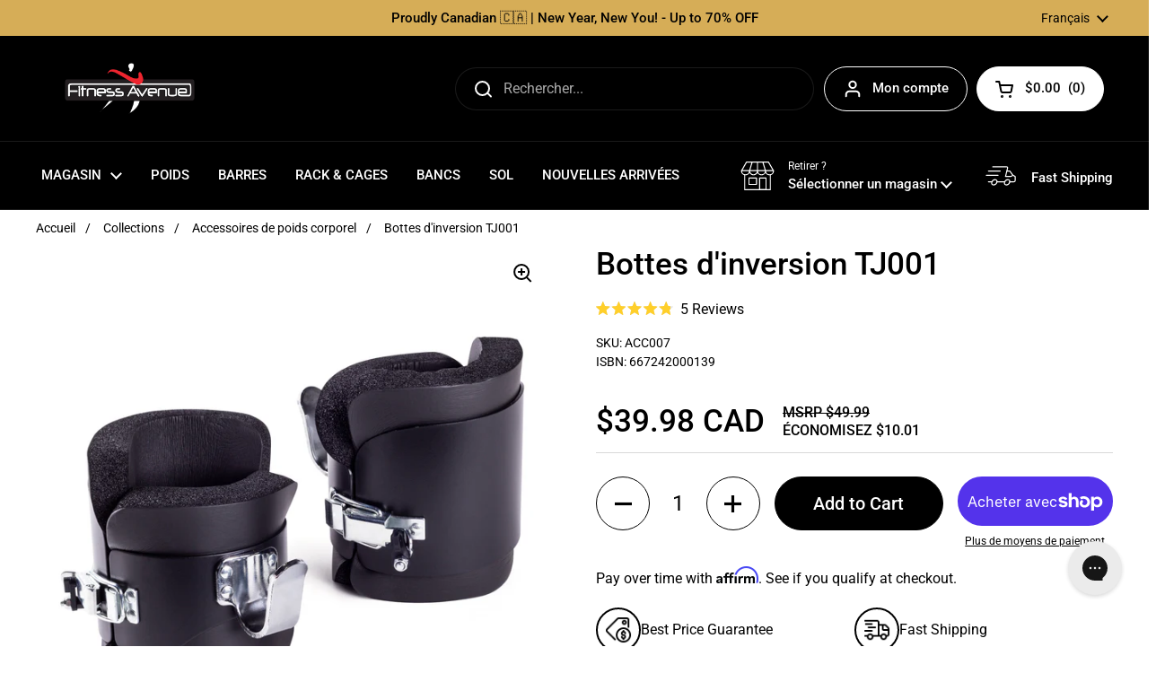

--- FILE ---
content_type: text/html; charset=utf-8
request_url: https://www.fitnessavenue.ca/fr/products/inversion-boots-tj001
body_size: 84901
content:
<!doctype html>
<html class="no-js" lang="fr">
  <head>
  
      
        
      
     <!-- Google Tag Manager -->
     
     <script>
      (function(w,d,s,l,i){w[l]=w[l]||[];w[l].push({'gtm.start':
      new Date().getTime(),event:'gtm.js'});var f=d.getElementsByTagName(s)[0],
      j=d.createElement(s),dl=l!='dataLayer'?'&l='+l:'';j.async=true;j.src=
      'https://www.googletagmanager.com/gtm.js?id='+i+dl;f.parentNode.insertBefore(j,f);
      })(window,document,'script','dataLayer','GTM-KHW5DWQ');
    </script>
    
    <!-- End Google Tag Manager --> 

    <!-- OTTO -->
    <script
      nowprocket
      nitro-exclude
      type="text/javascript"
      id="sa-dynamic-optimization"
      data-uuid="a891f122-dfa9-4256-ac77-9e638095d69a"
      src="[data-uri]"></script>


    
   <!-- "snippets/limespot.liquid" was not rendered, the associated app was uninstalled -->
    <meta charset="utf-8">
    <meta http-equiv="X-UA-Compatible" content="IE=edge,chrome=1">
    <meta name="viewport" content="width=device-width, initial-scale=1.0, height=device-height, minimum-scale=1.0">    
     
<link
        rel="shortcut icon"
        href="//www.fitnessavenue.ca/cdn/shop/files/favicon.png?crop=center&height=32&v=1664301883&width=32"
        type="image/png" /><title>Bottes d&#39;inversion TJ001 &ndash; Fitness Avenue
</title><meta name="description" content="Vous sentez-vous parfois pilonné, battu et secoué? Tournez-vous vers cette paire de bottes d&#39;inversion, qui vous permet de récupérer rapidement de la fatigue de compression causée par le jogging, l&#39;entraînement aérobie, le step, le vélo et la musculation. Les bottes, qui s&#39;attachent à pratiquement n&#39;importe quelle barr">
    
    


<meta property="og:site_name" content="Fitness Avenue">
<meta property="og:url" content="https://www.fitnessavenue.ca/fr/products/inversion-boots-tj001">
<meta property="og:title" content="Bottes d&#39;inversion TJ001">
<meta property="og:type" content="product">
<meta property="og:description" content="Vous sentez-vous parfois pilonné, battu et secoué? Tournez-vous vers cette paire de bottes d&#39;inversion, qui vous permet de récupérer rapidement de la fatigue de compression causée par le jogging, l&#39;entraînement aérobie, le step, le vélo et la musculation. Les bottes, qui s&#39;attachent à pratiquement n&#39;importe quelle barr"><meta property="og:image" content="http://www.fitnessavenue.ca/cdn/shop/products/ACC007-Inversion-Boots-TJ001_main.jpg?v=1762530507">
  <meta property="og:image:secure_url" content="https://www.fitnessavenue.ca/cdn/shop/products/ACC007-Inversion-Boots-TJ001_main.jpg?v=1762530507">
  <meta property="og:image:width" content="3000">
  <meta property="og:image:height" content="3000"><meta property="og:price:amount" content="39.98">
  <meta property="og:price:currency" content="CAD"><meta name="twitter:card" content="summary_large_image">
<meta name="twitter:title" content="Bottes d&#39;inversion TJ001">
<meta name="twitter:description" content="Vous sentez-vous parfois pilonné, battu et secoué? Tournez-vous vers cette paire de bottes d&#39;inversion, qui vous permet de récupérer rapidement de la fatigue de compression causée par le jogging, l&#39;entraînement aérobie, le step, le vélo et la musculation. Les bottes, qui s&#39;attachent à pratiquement n&#39;importe quelle barr"><script type="application/ld+json">
  [
    {
      "@context": "https://schema.org",
      "@type": "WebSite",
      "name": "Fitness Avenue",
      "url": "https:\/\/www.fitnessavenue.ca"
    },
    {
      "@context": "https://schema.org",
      "@type": "Organization",
      "name": "Fitness Avenue",
      "url": "https:\/\/www.fitnessavenue.ca"
    }
  ]
</script>

<script type="application/ld+json">
{
  "@context": "http://schema.org",
  "@type": "BreadcrumbList",
  "itemListElement": [
    {
      "@type": "ListItem",
      "position": 1,
      "name": "Accueil",
      "item": "https://www.fitnessavenue.ca"
    },{
        "@type": "ListItem",
        "position": 2,
        "name": "Bottes d'inversion TJ001",
        "item": "https://www.fitnessavenue.ca/fr/products/inversion-boots-tj001"
      }]
}
</script><script type="application/ld+json">
  {
    "@context": "http://schema.org",
    "@type": "Product",
    "name": "Bottes d'inversion TJ001",
    "url": "https:\/\/www.fitnessavenue.ca\/fr\/products\/inversion-boots-tj001",
    "offers": [{
          "@type" : "Offer","sku": "ACC007","gtin12": 667242000139,"availability" : "http://schema.org/InStock",
          "price" : 39.98,
          "priceCurrency" : "CAD",
          "url" : "https:\/\/www.fitnessavenue.ca\/fr\/products\/inversion-boots-tj001?variant=41050416087249"
        }
],
    "brand": {
      "@type": "Brand",
      "name": "AmStaff Fitness"
    },
    "description": "Vous sentez-vous parfois pilonné, battu et secoué? Tournez-vous vers cette paire de bottes d'inversion, qui vous permet de récupérer rapidement de la fatigue de compression causée par le jogging, l'entraînement aérobie, le step, le vélo et la musculation. Les bottes, qui s'attachent à pratiquement n'importe quelle barre de traction, vous suspendent dans une position inversée pour contrer l'attraction de la gravité vers le bas. Suspendre la tête en bas apporte un soulagement instantané à de nombreuses formes de maux de dos et de spasmes, qui découlent souvent d'une attraction gravitationnelle constante vers le bas sur la colonne vertébrale, les disques et les muscles. En fait, quelques minutes par jour dans ces bottes peuvent aider à écarter les disques douloureusement compressés.Les bottes aident également à étirer les muscles du dos, du cou et des épaules, augmentant encore la flexibilité et réduisant la douleur. Recommandées par les médecins du pays, les bottes d'inversion sont dotées de coussinets épais et profilés pour plus de confort, ainsi que de mécanismes de verrouillage robustes à simple action avec leviers de sécurité intégrés. - Paire de bottes d'inversion pour réduire les maux de dos, les spasmes et la fatigue musculaire- Combat la fatigue de compression due au jogging, à l'aérobic, au cyclisme et à d'autres exercices- Aide à écarter les disques compressés et à s'étirer en arrière , du cou et des épaules- Des mécanismes de verrouillage à simple action se fixent à pratiquement n'importe quelle barre de traction- Des coussinets de soutien épais et profilés pour un confort maximal",
    "category": "Tables et systèmes d'inversion",
    
      "aggregateRating": {
      "@type": "AggregateRating",
      "description": "Okendo Reviews",
      "ratingValue": "4.8",
      "ratingCount": "5"
    },
    
"sku": "ACC007",
    "image": {
      "@type": "ImageObject",
      "url": "https:\/\/www.fitnessavenue.ca\/cdn\/shop\/products\/ACC007-Inversion-Boots-TJ001_main.jpg?v=1762530507",
      "image": "https:\/\/www.fitnessavenue.ca\/cdn\/shop\/products\/ACC007-Inversion-Boots-TJ001_main.jpg?v=1762530507",
      "name": "Bottes d'inversion TJ001",
      "width": "3000",
      "height": "3000"
    }
  }
  </script><link rel="canonical" href="https://www.fitnessavenue.ca/fr/products/inversion-boots-tj001">

    <link rel="preconnect" href="https://cdn.shopify.com"><link
        rel="preconnect"
        href="https://fonts.shopifycdn.com"
        crossorigin><link rel="preload" href="//www.fitnessavenue.ca/cdn/fonts/roboto/roboto_n5.250d51708d76acbac296b0e21ede8f81de4e37aa.woff2" as="font" type="font/woff2" crossorigin><link rel="preload" href="//www.fitnessavenue.ca/cdn/fonts/roboto/roboto_n4.2019d890f07b1852f56ce63ba45b2db45d852cba.woff2" as="font" type="font/woff2" crossorigin><style type="text/css">
@font-face {
  font-family: Roboto;
  font-weight: 500;
  font-style: normal;
  font-display: swap;
  src: url("//www.fitnessavenue.ca/cdn/fonts/roboto/roboto_n5.250d51708d76acbac296b0e21ede8f81de4e37aa.woff2") format("woff2"),
       url("//www.fitnessavenue.ca/cdn/fonts/roboto/roboto_n5.535e8c56f4cbbdea416167af50ab0ff1360a3949.woff") format("woff");
}
@font-face {
  font-family: Roboto;
  font-weight: 400;
  font-style: normal;
  font-display: swap;
  src: url("//www.fitnessavenue.ca/cdn/fonts/roboto/roboto_n4.2019d890f07b1852f56ce63ba45b2db45d852cba.woff2") format("woff2"),
       url("//www.fitnessavenue.ca/cdn/fonts/roboto/roboto_n4.238690e0007583582327135619c5f7971652fa9d.woff") format("woff");
}
@font-face {
  font-family: Roboto;
  font-weight: 500;
  font-style: normal;
  font-display: swap;
  src: url("//www.fitnessavenue.ca/cdn/fonts/roboto/roboto_n5.250d51708d76acbac296b0e21ede8f81de4e37aa.woff2") format("woff2"),
       url("//www.fitnessavenue.ca/cdn/fonts/roboto/roboto_n5.535e8c56f4cbbdea416167af50ab0ff1360a3949.woff") format("woff");
}
@font-face {
  font-family: Roboto;
  font-weight: 400;
  font-style: italic;
  font-display: swap;
  src: url("//www.fitnessavenue.ca/cdn/fonts/roboto/roboto_i4.57ce898ccda22ee84f49e6b57ae302250655e2d4.woff2") format("woff2"),
       url("//www.fitnessavenue.ca/cdn/fonts/roboto/roboto_i4.b21f3bd061cbcb83b824ae8c7671a82587b264bf.woff") format("woff");
}




</style>
<style type="text/css">

  :root {

    /* Font variables */

    --font-stack-headings: Roboto, sans-serif;
    --font-weight-headings: 500;
    --font-style-headings: normal;

    --font-stack-body: Roboto, sans-serif;
    --font-weight-body: 400;--font-weight-body-bold: 500;--font-style-body: normal;--font-weight-buttons: var(--font-weight-body-bold);--font-weight-menu: var(--font-weight-body-bold);--base-headings-size: 50;
    --base-headings-line: 1.2;
    --base-body-size: 16;
    --base-body-line: 1.5;

    --base-menu-size: 15;

    /* Color variables */

    --color-background-header: #000000;
    --color-secondary-background-header: rgba(255, 255, 255, 0.08);
    --color-opacity-background-header: rgba(0, 0, 0, 0);
    --color-text-header: #ffffff;
    --color-foreground-header: #000;
    --color-accent-header: #757575;
    --color-foreground-accent-header: #fff;
    --color-borders-header: rgba(255, 255, 255, 0.1);

    --color-background-main: #ffffff;
    --color-secondary-background-main: rgba(0, 0, 0, 0.08);
    --color-third-background-main: rgba(0, 0, 0, 0.04);
    --color-fourth-background-main: rgba(0, 0, 0, 0.02);
    --color-opacity-background-main: rgba(255, 255, 255, 0);
    --color-text-main: #000000;
    --color-foreground-main: #fff;
    --color-secondary-text-main: rgba(0, 0, 0, 0.6);
    --color-accent-main: #757575;
    --color-foreground-accent-main: #fff;
    --color-borders-main: rgba(0, 0, 0, 0.15);

    --color-background-cards: #ffffff;
    --color-text-cards: #000000;
    --color-foreground-cards: #fff;
    --color-secondary-text-cards: rgba(0, 0, 0, 0.6);
    --color-accent-cards: #757575;
    --color-foreground-accent-cards: #fff;
    --color-borders-cards: #e1e1e1;

    --color-background-footer: #000000;
    --color-text-footer: #ffffff;
    --color-accent-footer: #757575;
    --color-borders-footer: rgba(255, 255, 255, 0.15);

    --color-borders-forms-primary: rgba(0, 0, 0, 0.3);
    --color-borders-forms-secondary: rgba(0, 0, 0, 0.6);

    /* Borders */

    --border-width-cards: 1px;
    --border-radius-cards: 10px;
    --border-width-buttons: 1px;
    --border-radius-buttons: 30px;
    --border-width-forms: 1px;
    --border-radius-forms: 5px;

    /* Layout */
    --grid-gap-original-base: 16px;
    --container-vertical-space-base: 50px;

  }

  .facets__summary, #main select, .sidebar select {
    background-image: url('data:image/svg+xml;utf8,<svg width="13" height="8" fill="none" xmlns="http://www.w3.org/2000/svg"><path d="M1.414.086 7.9 6.57 6.485 7.985 0 1.5 1.414.086Z" fill="%23000000"/><path d="M12.985 1.515 6.5 8 5.085 6.586 11.571.101l1.414 1.414Z" fill="%23000000"/></svg>');
  }

  .card .star-rating__stars {
    background-image: url('data:image/svg+xml;utf8,<svg width="20" height="13" viewBox="0 0 14 13" fill="none" xmlns="http://www.w3.org/2000/svg"><path d="m7 0 1.572 4.837h5.085l-4.114 2.99 1.572 4.836L7 9.673l-4.114 2.99 1.571-4.837-4.114-2.99h5.085L7 0Z" stroke="%23000000" stroke-width="1"/></svg>');
  }
  .card .star-rating__stars-active {
    background-image: url('data:image/svg+xml;utf8,<svg width="20" height="13" viewBox="0 0 14 13" fill="none" xmlns="http://www.w3.org/2000/svg"><path d="m7 0 1.572 4.837h5.085l-4.114 2.99 1.572 4.836L7 9.673l-4.114 2.99 1.571-4.837-4.114-2.99h5.085L7 0Z" fill="%23000000" stroke-width="0"/></svg>');
  }

  .star-rating__stars {
    background-image: url('data:image/svg+xml;utf8,<svg width="20" height="13" viewBox="0 0 14 13" fill="none" xmlns="http://www.w3.org/2000/svg"><path d="m7 0 1.572 4.837h5.085l-4.114 2.99 1.572 4.836L7 9.673l-4.114 2.99 1.571-4.837-4.114-2.99h5.085L7 0Z" stroke="%23000000" stroke-width="1"/></svg>');
  }
  .star-rating__stars-active {
    background-image: url('data:image/svg+xml;utf8,<svg width="20" height="13" viewBox="0 0 14 13" fill="none" xmlns="http://www.w3.org/2000/svg"><path d="m7 0 1.572 4.837h5.085l-4.114 2.99 1.572 4.836L7 9.673l-4.114 2.99 1.571-4.837-4.114-2.99h5.085L7 0Z" fill="%23000000" stroke-width="0"/></svg>');
  }

</style>

<style id="root-height">
  :root {
    --window-height: 100vh;
  }
</style><link href="//www.fitnessavenue.ca/cdn/shop/t/215/assets/theme.css?v=172957108020061724381764271657" as="style" rel="preload"><link href="//www.fitnessavenue.ca/cdn/shop/t/215/assets/section-header.css?v=116277496714367129601764271657" as="style" rel="preload"><link href="//www.fitnessavenue.ca/cdn/shop/t/215/assets/section-main-product.css?v=117080270822365774571764271657" as="style" rel="preload"><link rel="preload" as="image" href="//www.fitnessavenue.ca/cdn/shop/products/ACC007-Inversion-Boots-TJ001_main.jpg?v=1762530507&width=480" imagesrcset="//www.fitnessavenue.ca/cdn/shop/products/ACC007-Inversion-Boots-TJ001_main.jpg?v=1762530507&width=240 240w,//www.fitnessavenue.ca/cdn/shop/products/ACC007-Inversion-Boots-TJ001_main.jpg?v=1762530507&width=360 360w,//www.fitnessavenue.ca/cdn/shop/products/ACC007-Inversion-Boots-TJ001_main.jpg?v=1762530507&width=420 420w,//www.fitnessavenue.ca/cdn/shop/products/ACC007-Inversion-Boots-TJ001_main.jpg?v=1762530507&width=480 480w,//www.fitnessavenue.ca/cdn/shop/products/ACC007-Inversion-Boots-TJ001_main.jpg?v=1762530507&width=640 640w,//www.fitnessavenue.ca/cdn/shop/products/ACC007-Inversion-Boots-TJ001_main.jpg?v=1762530507&width=840 840w,//www.fitnessavenue.ca/cdn/shop/products/ACC007-Inversion-Boots-TJ001_main.jpg?v=1762530507&width=1080 1080w,//www.fitnessavenue.ca/cdn/shop/products/ACC007-Inversion-Boots-TJ001_main.jpg?v=1762530507&width=1280 1280w,//www.fitnessavenue.ca/cdn/shop/products/ACC007-Inversion-Boots-TJ001_main.jpg?v=1762530507&width=1540 1540w,//www.fitnessavenue.ca/cdn/shop/products/ACC007-Inversion-Boots-TJ001_main.jpg?v=1762530507&width=1860 1860w,//www.fitnessavenue.ca/cdn/shop/products/ACC007-Inversion-Boots-TJ001_main.jpg?v=1762530507&width=2100 2100w,//www.fitnessavenue.ca/cdn/shop/products/ACC007-Inversion-Boots-TJ001_main.jpg?v=1762530507&width=2460 2460w,//www.fitnessavenue.ca/cdn/shop/products/ACC007-Inversion-Boots-TJ001_main.jpg?v=1762530507&width=2820 2820w" imagesizes="(max-width: 767px) calc(100vw - 20px), (max-width: 1360px) 50vw, 620px"><link href="//www.fitnessavenue.ca/cdn/shop/t/215/assets/theme.css?v=172957108020061724381764271657" rel="stylesheet" type="text/css" media="all" />
    <script>window.performance && window.performance.mark && window.performance.mark('shopify.content_for_header.start');</script><meta name="google-site-verification" content="C5ynkGrYH_w72aShlrug05lZiLcNZNvnXRIvm_2GABY">
<meta name="facebook-domain-verification" content="mb4p4cs0lcpn5x0dhm8zea2vu5ydyk">
<meta name="google-site-verification" content="xg4QPKpfKzZo3FIAGjr4pbVivUSahPWppvwlCACNNtE">
<meta name="google-site-verification" content="lWKf731Z6fxsqQsqaZy_IoR2VJXDj4wc-OJy5sfSafk">
<meta id="shopify-digital-wallet" name="shopify-digital-wallet" content="/60889039057/digital_wallets/dialog">
<meta name="shopify-checkout-api-token" content="9228a6789b252d657598cec5d0d2ce6a">
<meta id="in-context-paypal-metadata" data-shop-id="60889039057" data-venmo-supported="false" data-environment="production" data-locale="fr_FR" data-paypal-v4="true" data-currency="CAD">
<link rel="alternate" hreflang="x-default" href="https://www.fitnessavenue.ca/products/inversion-boots-tj001">
<link rel="alternate" hreflang="en-CA" href="https://www.fitnessavenue.ca/products/inversion-boots-tj001">
<link rel="alternate" hreflang="fr-CA" href="https://www.fitnessavenue.ca/fr/products/inversion-boots-tj001">
<link rel="alternate" type="application/json+oembed" href="https://www.fitnessavenue.ca/fr/products/inversion-boots-tj001.oembed">
<script async="async" src="/checkouts/internal/preloads.js?locale=fr-CA"></script>
<link rel="preconnect" href="https://shop.app" crossorigin="anonymous">
<script async="async" src="https://shop.app/checkouts/internal/preloads.js?locale=fr-CA&shop_id=60889039057" crossorigin="anonymous"></script>
<script id="apple-pay-shop-capabilities" type="application/json">{"shopId":60889039057,"countryCode":"CA","currencyCode":"CAD","merchantCapabilities":["supports3DS"],"merchantId":"gid:\/\/shopify\/Shop\/60889039057","merchantName":"Fitness Avenue","requiredBillingContactFields":["postalAddress","email","phone"],"requiredShippingContactFields":["postalAddress","email","phone"],"shippingType":"shipping","supportedNetworks":["visa","masterCard","amex","discover","interac","jcb"],"total":{"type":"pending","label":"Fitness Avenue","amount":"1.00"},"shopifyPaymentsEnabled":true,"supportsSubscriptions":true}</script>
<script id="shopify-features" type="application/json">{"accessToken":"9228a6789b252d657598cec5d0d2ce6a","betas":["rich-media-storefront-analytics"],"domain":"www.fitnessavenue.ca","predictiveSearch":true,"shopId":60889039057,"locale":"fr"}</script>
<script>var Shopify = Shopify || {};
Shopify.shop = "fitness-avenue-23.myshopify.com";
Shopify.locale = "fr";
Shopify.currency = {"active":"CAD","rate":"1.0"};
Shopify.country = "CA";
Shopify.theme = {"name":"Final - Speed Optimization (29-Apr-2025) - Back up","id":136883634385,"schema_name":"Local","schema_version":"1.0.6","theme_store_id":null,"role":"main"};
Shopify.theme.handle = "null";
Shopify.theme.style = {"id":null,"handle":null};
Shopify.cdnHost = "www.fitnessavenue.ca/cdn";
Shopify.routes = Shopify.routes || {};
Shopify.routes.root = "/fr/";</script>
<script type="module">!function(o){(o.Shopify=o.Shopify||{}).modules=!0}(window);</script>
<script>!function(o){function n(){var o=[];function n(){o.push(Array.prototype.slice.apply(arguments))}return n.q=o,n}var t=o.Shopify=o.Shopify||{};t.loadFeatures=n(),t.autoloadFeatures=n()}(window);</script>
<script>
  window.ShopifyPay = window.ShopifyPay || {};
  window.ShopifyPay.apiHost = "shop.app\/pay";
  window.ShopifyPay.redirectState = null;
</script>
<script id="shop-js-analytics" type="application/json">{"pageType":"product"}</script>
<script defer="defer" async type="module" src="//www.fitnessavenue.ca/cdn/shopifycloud/shop-js/modules/v2/client.init-shop-cart-sync_XvpUV7qp.fr.esm.js"></script>
<script defer="defer" async type="module" src="//www.fitnessavenue.ca/cdn/shopifycloud/shop-js/modules/v2/chunk.common_C2xzKNNs.esm.js"></script>
<script type="module">
  await import("//www.fitnessavenue.ca/cdn/shopifycloud/shop-js/modules/v2/client.init-shop-cart-sync_XvpUV7qp.fr.esm.js");
await import("//www.fitnessavenue.ca/cdn/shopifycloud/shop-js/modules/v2/chunk.common_C2xzKNNs.esm.js");

  window.Shopify.SignInWithShop?.initShopCartSync?.({"fedCMEnabled":true,"windoidEnabled":true});

</script>
<script defer="defer" async type="module" src="//www.fitnessavenue.ca/cdn/shopifycloud/shop-js/modules/v2/client.payment-terms_eoGasybT.fr.esm.js"></script>
<script defer="defer" async type="module" src="//www.fitnessavenue.ca/cdn/shopifycloud/shop-js/modules/v2/chunk.common_C2xzKNNs.esm.js"></script>
<script defer="defer" async type="module" src="//www.fitnessavenue.ca/cdn/shopifycloud/shop-js/modules/v2/chunk.modal_7MqWQJ87.esm.js"></script>
<script type="module">
  await import("//www.fitnessavenue.ca/cdn/shopifycloud/shop-js/modules/v2/client.payment-terms_eoGasybT.fr.esm.js");
await import("//www.fitnessavenue.ca/cdn/shopifycloud/shop-js/modules/v2/chunk.common_C2xzKNNs.esm.js");
await import("//www.fitnessavenue.ca/cdn/shopifycloud/shop-js/modules/v2/chunk.modal_7MqWQJ87.esm.js");

  
</script>
<script>
  window.Shopify = window.Shopify || {};
  if (!window.Shopify.featureAssets) window.Shopify.featureAssets = {};
  window.Shopify.featureAssets['shop-js'] = {"shop-cart-sync":["modules/v2/client.shop-cart-sync_C66VAAYi.fr.esm.js","modules/v2/chunk.common_C2xzKNNs.esm.js"],"init-fed-cm":["modules/v2/client.init-fed-cm_By4eIqYa.fr.esm.js","modules/v2/chunk.common_C2xzKNNs.esm.js"],"shop-button":["modules/v2/client.shop-button_Bz0N9rYp.fr.esm.js","modules/v2/chunk.common_C2xzKNNs.esm.js"],"shop-cash-offers":["modules/v2/client.shop-cash-offers_B90ok608.fr.esm.js","modules/v2/chunk.common_C2xzKNNs.esm.js","modules/v2/chunk.modal_7MqWQJ87.esm.js"],"init-windoid":["modules/v2/client.init-windoid_CdJe_Ee3.fr.esm.js","modules/v2/chunk.common_C2xzKNNs.esm.js"],"shop-toast-manager":["modules/v2/client.shop-toast-manager_kCJHoUCw.fr.esm.js","modules/v2/chunk.common_C2xzKNNs.esm.js"],"init-shop-email-lookup-coordinator":["modules/v2/client.init-shop-email-lookup-coordinator_BPuRLqHy.fr.esm.js","modules/v2/chunk.common_C2xzKNNs.esm.js"],"init-shop-cart-sync":["modules/v2/client.init-shop-cart-sync_XvpUV7qp.fr.esm.js","modules/v2/chunk.common_C2xzKNNs.esm.js"],"avatar":["modules/v2/client.avatar_BTnouDA3.fr.esm.js"],"pay-button":["modules/v2/client.pay-button_CmFhG2BZ.fr.esm.js","modules/v2/chunk.common_C2xzKNNs.esm.js"],"init-customer-accounts":["modules/v2/client.init-customer-accounts_C5-IhKGM.fr.esm.js","modules/v2/client.shop-login-button_DrlPOW6Z.fr.esm.js","modules/v2/chunk.common_C2xzKNNs.esm.js","modules/v2/chunk.modal_7MqWQJ87.esm.js"],"init-shop-for-new-customer-accounts":["modules/v2/client.init-shop-for-new-customer-accounts_Cv1WqR1n.fr.esm.js","modules/v2/client.shop-login-button_DrlPOW6Z.fr.esm.js","modules/v2/chunk.common_C2xzKNNs.esm.js","modules/v2/chunk.modal_7MqWQJ87.esm.js"],"shop-login-button":["modules/v2/client.shop-login-button_DrlPOW6Z.fr.esm.js","modules/v2/chunk.common_C2xzKNNs.esm.js","modules/v2/chunk.modal_7MqWQJ87.esm.js"],"init-customer-accounts-sign-up":["modules/v2/client.init-customer-accounts-sign-up_Dqgdz3C3.fr.esm.js","modules/v2/client.shop-login-button_DrlPOW6Z.fr.esm.js","modules/v2/chunk.common_C2xzKNNs.esm.js","modules/v2/chunk.modal_7MqWQJ87.esm.js"],"shop-follow-button":["modules/v2/client.shop-follow-button_D7RRykwK.fr.esm.js","modules/v2/chunk.common_C2xzKNNs.esm.js","modules/v2/chunk.modal_7MqWQJ87.esm.js"],"checkout-modal":["modules/v2/client.checkout-modal_NILs_SXn.fr.esm.js","modules/v2/chunk.common_C2xzKNNs.esm.js","modules/v2/chunk.modal_7MqWQJ87.esm.js"],"lead-capture":["modules/v2/client.lead-capture_CSmE_fhP.fr.esm.js","modules/v2/chunk.common_C2xzKNNs.esm.js","modules/v2/chunk.modal_7MqWQJ87.esm.js"],"shop-login":["modules/v2/client.shop-login_CKcjyRl_.fr.esm.js","modules/v2/chunk.common_C2xzKNNs.esm.js","modules/v2/chunk.modal_7MqWQJ87.esm.js"],"payment-terms":["modules/v2/client.payment-terms_eoGasybT.fr.esm.js","modules/v2/chunk.common_C2xzKNNs.esm.js","modules/v2/chunk.modal_7MqWQJ87.esm.js"]};
</script>
<script>(function() {
  var isLoaded = false;
  function asyncLoad() {
    if (isLoaded) return;
    isLoaded = true;
    var urls = ["https:\/\/config.gorgias.chat\/bundle-loader\/01GYCCNP7NM5WSBCVCBYT0B02T?source=shopify1click\u0026shop=fitness-avenue-23.myshopify.com","\/\/cdn.shopify.com\/proxy\/420a55b6edddfe9dbd2419c8c632f5c3974ec21b8ed83cb631fdba6dc25e88dc\/contact.gorgias.help\/api\/contact-forms\/replace-mailto-script.js?t=1709913661547\u0026shopName=fitness-avenue-23\u0026shop=fitness-avenue-23.myshopify.com\u0026sp-cache-control=cHVibGljLCBtYXgtYWdlPTkwMA","https:\/\/sapp.multivariants.com\/gate\/out\/sys\/js\/init.js?shop=fitness-avenue-23.myshopify.com","https:\/\/cdn.9gtb.com\/loader.js?g_cvt_id=5df1642f-f84d-4ed3-9bf6-c28e19d18d84\u0026shop=fitness-avenue-23.myshopify.com"];
    for (var i = 0; i < urls.length; i++) {
      var s = document.createElement('script');
      s.type = 'text/javascript';
      s.async = true;
      s.src = urls[i];
      var x = document.getElementsByTagName('script')[0];
      x.parentNode.insertBefore(s, x);
    }
  };
  if(window.attachEvent) {
    window.attachEvent('onload', asyncLoad);
  } else {
    window.addEventListener('load', asyncLoad, false);
  }
})();</script>
<script id="__st">var __st={"a":60889039057,"offset":-18000,"reqid":"6b734456-19a8-4ba3-8214-995342ef0016-1768719437","pageurl":"www.fitnessavenue.ca\/fr\/products\/inversion-boots-tj001","u":"fb0508381c7b","p":"product","rtyp":"product","rid":7036861481169};</script>
<script>window.ShopifyPaypalV4VisibilityTracking = true;</script>
<script id="captcha-bootstrap">!function(){'use strict';const t='contact',e='account',n='new_comment',o=[[t,t],['blogs',n],['comments',n],[t,'customer']],c=[[e,'customer_login'],[e,'guest_login'],[e,'recover_customer_password'],[e,'create_customer']],r=t=>t.map((([t,e])=>`form[action*='/${t}']:not([data-nocaptcha='true']) input[name='form_type'][value='${e}']`)).join(','),a=t=>()=>t?[...document.querySelectorAll(t)].map((t=>t.form)):[];function s(){const t=[...o],e=r(t);return a(e)}const i='password',u='form_key',d=['recaptcha-v3-token','g-recaptcha-response','h-captcha-response',i],f=()=>{try{return window.sessionStorage}catch{return}},m='__shopify_v',_=t=>t.elements[u];function p(t,e,n=!1){try{const o=window.sessionStorage,c=JSON.parse(o.getItem(e)),{data:r}=function(t){const{data:e,action:n}=t;return t[m]||n?{data:e,action:n}:{data:t,action:n}}(c);for(const[e,n]of Object.entries(r))t.elements[e]&&(t.elements[e].value=n);n&&o.removeItem(e)}catch(o){console.error('form repopulation failed',{error:o})}}const l='form_type',E='cptcha';function T(t){t.dataset[E]=!0}const w=window,h=w.document,L='Shopify',v='ce_forms',y='captcha';let A=!1;((t,e)=>{const n=(g='f06e6c50-85a8-45c8-87d0-21a2b65856fe',I='https://cdn.shopify.com/shopifycloud/storefront-forms-hcaptcha/ce_storefront_forms_captcha_hcaptcha.v1.5.2.iife.js',D={infoText:'Protégé par hCaptcha',privacyText:'Confidentialité',termsText:'Conditions'},(t,e,n)=>{const o=w[L][v],c=o.bindForm;if(c)return c(t,g,e,D).then(n);var r;o.q.push([[t,g,e,D],n]),r=I,A||(h.body.append(Object.assign(h.createElement('script'),{id:'captcha-provider',async:!0,src:r})),A=!0)});var g,I,D;w[L]=w[L]||{},w[L][v]=w[L][v]||{},w[L][v].q=[],w[L][y]=w[L][y]||{},w[L][y].protect=function(t,e){n(t,void 0,e),T(t)},Object.freeze(w[L][y]),function(t,e,n,w,h,L){const[v,y,A,g]=function(t,e,n){const i=e?o:[],u=t?c:[],d=[...i,...u],f=r(d),m=r(i),_=r(d.filter((([t,e])=>n.includes(e))));return[a(f),a(m),a(_),s()]}(w,h,L),I=t=>{const e=t.target;return e instanceof HTMLFormElement?e:e&&e.form},D=t=>v().includes(t);t.addEventListener('submit',(t=>{const e=I(t);if(!e)return;const n=D(e)&&!e.dataset.hcaptchaBound&&!e.dataset.recaptchaBound,o=_(e),c=g().includes(e)&&(!o||!o.value);(n||c)&&t.preventDefault(),c&&!n&&(function(t){try{if(!f())return;!function(t){const e=f();if(!e)return;const n=_(t);if(!n)return;const o=n.value;o&&e.removeItem(o)}(t);const e=Array.from(Array(32),(()=>Math.random().toString(36)[2])).join('');!function(t,e){_(t)||t.append(Object.assign(document.createElement('input'),{type:'hidden',name:u})),t.elements[u].value=e}(t,e),function(t,e){const n=f();if(!n)return;const o=[...t.querySelectorAll(`input[type='${i}']`)].map((({name:t})=>t)),c=[...d,...o],r={};for(const[a,s]of new FormData(t).entries())c.includes(a)||(r[a]=s);n.setItem(e,JSON.stringify({[m]:1,action:t.action,data:r}))}(t,e)}catch(e){console.error('failed to persist form',e)}}(e),e.submit())}));const S=(t,e)=>{t&&!t.dataset[E]&&(n(t,e.some((e=>e===t))),T(t))};for(const o of['focusin','change'])t.addEventListener(o,(t=>{const e=I(t);D(e)&&S(e,y())}));const B=e.get('form_key'),M=e.get(l),P=B&&M;t.addEventListener('DOMContentLoaded',(()=>{const t=y();if(P)for(const e of t)e.elements[l].value===M&&p(e,B);[...new Set([...A(),...v().filter((t=>'true'===t.dataset.shopifyCaptcha))])].forEach((e=>S(e,t)))}))}(h,new URLSearchParams(w.location.search),n,t,e,['guest_login'])})(!0,!0)}();</script>
<script integrity="sha256-4kQ18oKyAcykRKYeNunJcIwy7WH5gtpwJnB7kiuLZ1E=" data-source-attribution="shopify.loadfeatures" defer="defer" src="//www.fitnessavenue.ca/cdn/shopifycloud/storefront/assets/storefront/load_feature-a0a9edcb.js" crossorigin="anonymous"></script>
<script crossorigin="anonymous" defer="defer" src="//www.fitnessavenue.ca/cdn/shopifycloud/storefront/assets/shopify_pay/storefront-65b4c6d7.js?v=20250812"></script>
<script data-source-attribution="shopify.dynamic_checkout.dynamic.init">var Shopify=Shopify||{};Shopify.PaymentButton=Shopify.PaymentButton||{isStorefrontPortableWallets:!0,init:function(){window.Shopify.PaymentButton.init=function(){};var t=document.createElement("script");t.src="https://www.fitnessavenue.ca/cdn/shopifycloud/portable-wallets/latest/portable-wallets.fr.js",t.type="module",document.head.appendChild(t)}};
</script>
<script data-source-attribution="shopify.dynamic_checkout.buyer_consent">
  function portableWalletsHideBuyerConsent(e){var t=document.getElementById("shopify-buyer-consent"),n=document.getElementById("shopify-subscription-policy-button");t&&n&&(t.classList.add("hidden"),t.setAttribute("aria-hidden","true"),n.removeEventListener("click",e))}function portableWalletsShowBuyerConsent(e){var t=document.getElementById("shopify-buyer-consent"),n=document.getElementById("shopify-subscription-policy-button");t&&n&&(t.classList.remove("hidden"),t.removeAttribute("aria-hidden"),n.addEventListener("click",e))}window.Shopify?.PaymentButton&&(window.Shopify.PaymentButton.hideBuyerConsent=portableWalletsHideBuyerConsent,window.Shopify.PaymentButton.showBuyerConsent=portableWalletsShowBuyerConsent);
</script>
<script>
  function portableWalletsCleanup(e){e&&e.src&&console.error("Failed to load portable wallets script "+e.src);var t=document.querySelectorAll("shopify-accelerated-checkout .shopify-payment-button__skeleton, shopify-accelerated-checkout-cart .wallet-cart-button__skeleton"),e=document.getElementById("shopify-buyer-consent");for(let e=0;e<t.length;e++)t[e].remove();e&&e.remove()}function portableWalletsNotLoadedAsModule(e){e instanceof ErrorEvent&&"string"==typeof e.message&&e.message.includes("import.meta")&&"string"==typeof e.filename&&e.filename.includes("portable-wallets")&&(window.removeEventListener("error",portableWalletsNotLoadedAsModule),window.Shopify.PaymentButton.failedToLoad=e,"loading"===document.readyState?document.addEventListener("DOMContentLoaded",window.Shopify.PaymentButton.init):window.Shopify.PaymentButton.init())}window.addEventListener("error",portableWalletsNotLoadedAsModule);
</script>

<script type="module" src="https://www.fitnessavenue.ca/cdn/shopifycloud/portable-wallets/latest/portable-wallets.fr.js" onError="portableWalletsCleanup(this)" crossorigin="anonymous"></script>
<script nomodule>
  document.addEventListener("DOMContentLoaded", portableWalletsCleanup);
</script>

<link id="shopify-accelerated-checkout-styles" rel="stylesheet" media="screen" href="https://www.fitnessavenue.ca/cdn/shopifycloud/portable-wallets/latest/accelerated-checkout-backwards-compat.css" crossorigin="anonymous">
<style id="shopify-accelerated-checkout-cart">
        #shopify-buyer-consent {
  margin-top: 1em;
  display: inline-block;
  width: 100%;
}

#shopify-buyer-consent.hidden {
  display: none;
}

#shopify-subscription-policy-button {
  background: none;
  border: none;
  padding: 0;
  text-decoration: underline;
  font-size: inherit;
  cursor: pointer;
}

#shopify-subscription-policy-button::before {
  box-shadow: none;
}

      </style>
<script id="sections-script" data-sections="product-recommendations" defer="defer" src="//www.fitnessavenue.ca/cdn/shop/t/215/compiled_assets/scripts.js?v=31769"></script>
<script>window.performance && window.performance.mark && window.performance.mark('shopify.content_for_header.end');</script>

    
  

    <script>
          const rbi = [];
          const ribSetSize = (img) => {
      if ( img.offsetWidth / img.dataset.ratio < img.offsetHeight ) {
        img.setAttribute('sizes', `${Math.ceil(img.offsetHeight * img.dataset.ratio)}px`);
      } else {
        img.setAttribute('sizes', `${Math.ceil(img.offsetWidth)}px`);
      }
          }
          const debounce = (fn, wait) => {
      let t;
      return (...args) => {
        clearTimeout(t);
        t = setTimeout(() => fn.apply(this, args), wait);
      };
          }
          window.KEYCODES = {
      TAB: 9,
      ESC: 27,
      DOWN: 40,
      RIGHT: 39,
      UP: 38,
      LEFT: 37,
      RETURN: 13
          };
          window.addEventListener('resize', debounce(()=>{
      for ( let img of rbi ) {
        ribSetSize(img);
      }
          }, 250));
    </script><noscript>
      <link rel="stylesheet" href="//www.fitnessavenue.ca/cdn/shop/t/215/assets/theme-noscript.css?v=34904310004456497621764271657">
    </noscript>
     
    <script src="//www.fitnessavenue.ca/cdn/shop/t/215/assets/jquery.min.js?v=8324501383853434791764271656" defer></script>
    

    
    <script type="text/javascript">
      (function(c,l,a,r,i,t,y){
      c[a]=c[a]||function(){(c[a].q=c[a].q||[]).push(arguments)};
      t=l.createElement(r);t.async=1;t.src="https://www.clarity.ms/tag/"+i;
      y=l.getElementsByTagName(r)[0];y.parentNode.insertBefore(t,y);
      })(window, document, "clarity", "script", "g5zrowmq9r");
    </script>
   





  <meta name="ahrefs-site-verification" content="296b668593f4e9c41344fdf204f126e378b6082cd41d21770cdbd7eb42a5bf76">

  

<!-- BEGIN app block: shopify://apps/trusted-security/blocks/security-app-embed/4d2757ed-33ad-4e94-a186-da550756ae46 --><script id="security-app-data" type="application/json">{"security":{"id":1929,"shop_id":1929,"active":false,"script_id":null,"script_src":null,"protect_text_selection":false,"disable_keyboard":false,"protect_text_copy":false,"protect_text_paste":false,"protect_images":false,"disable_right_click":false,"block_inspect_element":false,"created_at":"2024-07-29T19:06:59.000000Z","updated_at":"2024-08-13T01:38:25.000000Z"},"countryBlocker":{"id":1785,"shop_id":1929,"active":0,"type":"blacklist","redirect_url":null,"created_at":"2024-07-29T19:06:59.000000Z","updated_at":"2024-07-29T19:06:59.000000Z","countries":[]},"botBlocker":null,"blockedIps":[],"blockedIpsRedirect":"","limit_reached":1}</script>

<noscript>
  <div style="position: fixed; z-index: 2147483647; width: 100%; height: 100%; background: white; display: flex; align-items: center; justify-content: center;">
    <div style="margin: 0;font-size: 36px;">JavaScript is required to view this page.</div>
  </div>
</noscript>


<!-- END app block --><!-- BEGIN app block: shopify://apps/pagefly-page-builder/blocks/app-embed/83e179f7-59a0-4589-8c66-c0dddf959200 -->

<!-- BEGIN app snippet: pagefly-cro-ab-testing-main -->







<script>
  ;(function () {
    const url = new URL(window.location)
    const viewParam = url.searchParams.get('view')
    if (viewParam && viewParam.includes('variant-pf-')) {
      url.searchParams.set('pf_v', viewParam)
      url.searchParams.delete('view')
      window.history.replaceState({}, '', url)
    }
  })()
</script>



<script type='module'>
  
  window.PAGEFLY_CRO = window.PAGEFLY_CRO || {}

  window.PAGEFLY_CRO['data_debug'] = {
    original_template_suffix: "all_products",
    allow_ab_test: false,
    ab_test_start_time: 0,
    ab_test_end_time: 0,
    today_date_time: 1768719438000,
  }
  window.PAGEFLY_CRO['GA4'] = { enabled: false}
</script>

<!-- END app snippet -->








  <script src='https://cdn.shopify.com/extensions/019bb4f9-aed6-78a3-be91-e9d44663e6bf/pagefly-page-builder-215/assets/pagefly-helper.js' defer='defer'></script>

  <script src='https://cdn.shopify.com/extensions/019bb4f9-aed6-78a3-be91-e9d44663e6bf/pagefly-page-builder-215/assets/pagefly-general-helper.js' defer='defer'></script>

  <script src='https://cdn.shopify.com/extensions/019bb4f9-aed6-78a3-be91-e9d44663e6bf/pagefly-page-builder-215/assets/pagefly-snap-slider.js' defer='defer'></script>

  <script src='https://cdn.shopify.com/extensions/019bb4f9-aed6-78a3-be91-e9d44663e6bf/pagefly-page-builder-215/assets/pagefly-slideshow-v3.js' defer='defer'></script>

  <script src='https://cdn.shopify.com/extensions/019bb4f9-aed6-78a3-be91-e9d44663e6bf/pagefly-page-builder-215/assets/pagefly-slideshow-v4.js' defer='defer'></script>

  <script src='https://cdn.shopify.com/extensions/019bb4f9-aed6-78a3-be91-e9d44663e6bf/pagefly-page-builder-215/assets/pagefly-glider.js' defer='defer'></script>

  <script src='https://cdn.shopify.com/extensions/019bb4f9-aed6-78a3-be91-e9d44663e6bf/pagefly-page-builder-215/assets/pagefly-slideshow-v1-v2.js' defer='defer'></script>

  <script src='https://cdn.shopify.com/extensions/019bb4f9-aed6-78a3-be91-e9d44663e6bf/pagefly-page-builder-215/assets/pagefly-product-media.js' defer='defer'></script>

  <script src='https://cdn.shopify.com/extensions/019bb4f9-aed6-78a3-be91-e9d44663e6bf/pagefly-page-builder-215/assets/pagefly-product.js' defer='defer'></script>


<script id='pagefly-helper-data' type='application/json'>
  {
    "page_optimization": {
      "assets_prefetching": false
    },
    "elements_asset_mapper": {
      "Accordion": "https://cdn.shopify.com/extensions/019bb4f9-aed6-78a3-be91-e9d44663e6bf/pagefly-page-builder-215/assets/pagefly-accordion.js",
      "Accordion3": "https://cdn.shopify.com/extensions/019bb4f9-aed6-78a3-be91-e9d44663e6bf/pagefly-page-builder-215/assets/pagefly-accordion3.js",
      "CountDown": "https://cdn.shopify.com/extensions/019bb4f9-aed6-78a3-be91-e9d44663e6bf/pagefly-page-builder-215/assets/pagefly-countdown.js",
      "GMap1": "https://cdn.shopify.com/extensions/019bb4f9-aed6-78a3-be91-e9d44663e6bf/pagefly-page-builder-215/assets/pagefly-gmap.js",
      "GMap2": "https://cdn.shopify.com/extensions/019bb4f9-aed6-78a3-be91-e9d44663e6bf/pagefly-page-builder-215/assets/pagefly-gmap.js",
      "GMapBasicV2": "https://cdn.shopify.com/extensions/019bb4f9-aed6-78a3-be91-e9d44663e6bf/pagefly-page-builder-215/assets/pagefly-gmap.js",
      "GMapAdvancedV2": "https://cdn.shopify.com/extensions/019bb4f9-aed6-78a3-be91-e9d44663e6bf/pagefly-page-builder-215/assets/pagefly-gmap.js",
      "HTML.Video": "https://cdn.shopify.com/extensions/019bb4f9-aed6-78a3-be91-e9d44663e6bf/pagefly-page-builder-215/assets/pagefly-htmlvideo.js",
      "HTML.Video2": "https://cdn.shopify.com/extensions/019bb4f9-aed6-78a3-be91-e9d44663e6bf/pagefly-page-builder-215/assets/pagefly-htmlvideo2.js",
      "HTML.Video3": "https://cdn.shopify.com/extensions/019bb4f9-aed6-78a3-be91-e9d44663e6bf/pagefly-page-builder-215/assets/pagefly-htmlvideo2.js",
      "BackgroundVideo": "https://cdn.shopify.com/extensions/019bb4f9-aed6-78a3-be91-e9d44663e6bf/pagefly-page-builder-215/assets/pagefly-htmlvideo2.js",
      "Instagram": "https://cdn.shopify.com/extensions/019bb4f9-aed6-78a3-be91-e9d44663e6bf/pagefly-page-builder-215/assets/pagefly-instagram.js",
      "Instagram2": "https://cdn.shopify.com/extensions/019bb4f9-aed6-78a3-be91-e9d44663e6bf/pagefly-page-builder-215/assets/pagefly-instagram.js",
      "Insta3": "https://cdn.shopify.com/extensions/019bb4f9-aed6-78a3-be91-e9d44663e6bf/pagefly-page-builder-215/assets/pagefly-instagram3.js",
      "Tabs": "https://cdn.shopify.com/extensions/019bb4f9-aed6-78a3-be91-e9d44663e6bf/pagefly-page-builder-215/assets/pagefly-tab.js",
      "Tabs3": "https://cdn.shopify.com/extensions/019bb4f9-aed6-78a3-be91-e9d44663e6bf/pagefly-page-builder-215/assets/pagefly-tab3.js",
      "ProductBox": "https://cdn.shopify.com/extensions/019bb4f9-aed6-78a3-be91-e9d44663e6bf/pagefly-page-builder-215/assets/pagefly-cart.js",
      "FBPageBox2": "https://cdn.shopify.com/extensions/019bb4f9-aed6-78a3-be91-e9d44663e6bf/pagefly-page-builder-215/assets/pagefly-facebook.js",
      "FBLikeButton2": "https://cdn.shopify.com/extensions/019bb4f9-aed6-78a3-be91-e9d44663e6bf/pagefly-page-builder-215/assets/pagefly-facebook.js",
      "TwitterFeed2": "https://cdn.shopify.com/extensions/019bb4f9-aed6-78a3-be91-e9d44663e6bf/pagefly-page-builder-215/assets/pagefly-twitter.js",
      "Paragraph4": "https://cdn.shopify.com/extensions/019bb4f9-aed6-78a3-be91-e9d44663e6bf/pagefly-page-builder-215/assets/pagefly-paragraph4.js",

      "AliReviews": "https://cdn.shopify.com/extensions/019bb4f9-aed6-78a3-be91-e9d44663e6bf/pagefly-page-builder-215/assets/pagefly-3rd-elements.js",
      "BackInStock": "https://cdn.shopify.com/extensions/019bb4f9-aed6-78a3-be91-e9d44663e6bf/pagefly-page-builder-215/assets/pagefly-3rd-elements.js",
      "GloboBackInStock": "https://cdn.shopify.com/extensions/019bb4f9-aed6-78a3-be91-e9d44663e6bf/pagefly-page-builder-215/assets/pagefly-3rd-elements.js",
      "GrowaveWishlist": "https://cdn.shopify.com/extensions/019bb4f9-aed6-78a3-be91-e9d44663e6bf/pagefly-page-builder-215/assets/pagefly-3rd-elements.js",
      "InfiniteOptionsShopPad": "https://cdn.shopify.com/extensions/019bb4f9-aed6-78a3-be91-e9d44663e6bf/pagefly-page-builder-215/assets/pagefly-3rd-elements.js",
      "InkybayProductPersonalizer": "https://cdn.shopify.com/extensions/019bb4f9-aed6-78a3-be91-e9d44663e6bf/pagefly-page-builder-215/assets/pagefly-3rd-elements.js",
      "LimeSpot": "https://cdn.shopify.com/extensions/019bb4f9-aed6-78a3-be91-e9d44663e6bf/pagefly-page-builder-215/assets/pagefly-3rd-elements.js",
      "Loox": "https://cdn.shopify.com/extensions/019bb4f9-aed6-78a3-be91-e9d44663e6bf/pagefly-page-builder-215/assets/pagefly-3rd-elements.js",
      "Opinew": "https://cdn.shopify.com/extensions/019bb4f9-aed6-78a3-be91-e9d44663e6bf/pagefly-page-builder-215/assets/pagefly-3rd-elements.js",
      "Powr": "https://cdn.shopify.com/extensions/019bb4f9-aed6-78a3-be91-e9d44663e6bf/pagefly-page-builder-215/assets/pagefly-3rd-elements.js",
      "ProductReviews": "https://cdn.shopify.com/extensions/019bb4f9-aed6-78a3-be91-e9d44663e6bf/pagefly-page-builder-215/assets/pagefly-3rd-elements.js",
      "PushOwl": "https://cdn.shopify.com/extensions/019bb4f9-aed6-78a3-be91-e9d44663e6bf/pagefly-page-builder-215/assets/pagefly-3rd-elements.js",
      "ReCharge": "https://cdn.shopify.com/extensions/019bb4f9-aed6-78a3-be91-e9d44663e6bf/pagefly-page-builder-215/assets/pagefly-3rd-elements.js",
      "Rivyo": "https://cdn.shopify.com/extensions/019bb4f9-aed6-78a3-be91-e9d44663e6bf/pagefly-page-builder-215/assets/pagefly-3rd-elements.js",
      "TrackingMore": "https://cdn.shopify.com/extensions/019bb4f9-aed6-78a3-be91-e9d44663e6bf/pagefly-page-builder-215/assets/pagefly-3rd-elements.js",
      "Vitals": "https://cdn.shopify.com/extensions/019bb4f9-aed6-78a3-be91-e9d44663e6bf/pagefly-page-builder-215/assets/pagefly-3rd-elements.js",
      "Wiser": "https://cdn.shopify.com/extensions/019bb4f9-aed6-78a3-be91-e9d44663e6bf/pagefly-page-builder-215/assets/pagefly-3rd-elements.js"
    },
    "custom_elements_mapper": {
      "pf-click-action-element": "https://cdn.shopify.com/extensions/019bb4f9-aed6-78a3-be91-e9d44663e6bf/pagefly-page-builder-215/assets/pagefly-click-action-element.js",
      "pf-dialog-element": "https://cdn.shopify.com/extensions/019bb4f9-aed6-78a3-be91-e9d44663e6bf/pagefly-page-builder-215/assets/pagefly-dialog-element.js"
    }
  }
</script>


<!-- END app block --><!-- BEGIN app block: shopify://apps/okendo/blocks/theme-settings/bb689e69-ea70-4661-8fb7-ad24a2e23c29 --><!-- BEGIN app snippet: header-metafields -->










    <style data-oke-reviews-version="0.82.1" type="text/css" data-href="https://d3hw6dc1ow8pp2.cloudfront.net/reviews-widget-plus/css/okendo-reviews-styles.9d163ae1.css"></style><style data-oke-reviews-version="0.82.1" type="text/css" data-href="https://d3hw6dc1ow8pp2.cloudfront.net/reviews-widget-plus/css/modules/okendo-star-rating.4cb378a8.css"></style><style data-oke-reviews-version="0.82.1" type="text/css" data-href="https://d3hw6dc1ow8pp2.cloudfront.net/reviews-widget-plus/css/modules/okendo-reviews-keywords.0942444f.css"></style><style data-oke-reviews-version="0.82.1" type="text/css" data-href="https://d3hw6dc1ow8pp2.cloudfront.net/reviews-widget-plus/css/modules/okendo-reviews-summary.a0c9d7d6.css"></style><style type="text/css">.okeReviews[data-oke-container],div.okeReviews{font-size:14px;font-size:var(--oke-text-regular);font-weight:400;font-family:var(--oke-text-fontFamily);line-height:1.6}.okeReviews[data-oke-container] *,.okeReviews[data-oke-container] :after,.okeReviews[data-oke-container] :before,div.okeReviews *,div.okeReviews :after,div.okeReviews :before{box-sizing:border-box}.okeReviews[data-oke-container] h1,.okeReviews[data-oke-container] h2,.okeReviews[data-oke-container] h3,.okeReviews[data-oke-container] h4,.okeReviews[data-oke-container] h5,.okeReviews[data-oke-container] h6,div.okeReviews h1,div.okeReviews h2,div.okeReviews h3,div.okeReviews h4,div.okeReviews h5,div.okeReviews h6{font-size:1em;font-weight:400;line-height:1.4;margin:0}.okeReviews[data-oke-container] ul,div.okeReviews ul{padding:0;margin:0}.okeReviews[data-oke-container] li,div.okeReviews li{list-style-type:none;padding:0}.okeReviews[data-oke-container] p,div.okeReviews p{line-height:1.8;margin:0 0 4px}.okeReviews[data-oke-container] p:last-child,div.okeReviews p:last-child{margin-bottom:0}.okeReviews[data-oke-container] a,div.okeReviews a{text-decoration:none;color:inherit}.okeReviews[data-oke-container] button,div.okeReviews button{border-radius:0;border:0;box-shadow:none;margin:0;width:auto;min-width:auto;padding:0;background-color:transparent;min-height:auto}.okeReviews[data-oke-container] button,.okeReviews[data-oke-container] input,.okeReviews[data-oke-container] select,.okeReviews[data-oke-container] textarea,div.okeReviews button,div.okeReviews input,div.okeReviews select,div.okeReviews textarea{font-family:inherit;font-size:1em}.okeReviews[data-oke-container] label,.okeReviews[data-oke-container] select,div.okeReviews label,div.okeReviews select{display:inline}.okeReviews[data-oke-container] select,div.okeReviews select{width:auto}.okeReviews[data-oke-container] article,.okeReviews[data-oke-container] aside,div.okeReviews article,div.okeReviews aside{margin:0}.okeReviews[data-oke-container] table,div.okeReviews table{background:transparent;border:0;border-collapse:collapse;border-spacing:0;font-family:inherit;font-size:1em;table-layout:auto}.okeReviews[data-oke-container] table td,.okeReviews[data-oke-container] table th,.okeReviews[data-oke-container] table tr,div.okeReviews table td,div.okeReviews table th,div.okeReviews table tr{border:0;font-family:inherit;font-size:1em}.okeReviews[data-oke-container] table td,.okeReviews[data-oke-container] table th,div.okeReviews table td,div.okeReviews table th{background:transparent;font-weight:400;letter-spacing:normal;padding:0;text-align:left;text-transform:none;vertical-align:middle}.okeReviews[data-oke-container] table tr:hover td,.okeReviews[data-oke-container] table tr:hover th,div.okeReviews table tr:hover td,div.okeReviews table tr:hover th{background:transparent}.okeReviews[data-oke-container] fieldset,div.okeReviews fieldset{border:0;padding:0;margin:0;min-width:0}.okeReviews[data-oke-container] img,.okeReviews[data-oke-container] svg,div.okeReviews img,div.okeReviews svg{max-width:none}.okeReviews[data-oke-container] div:empty,div.okeReviews div:empty{display:block}.okeReviews[data-oke-container] .oke-icon:before,div.okeReviews .oke-icon:before{font-family:oke-widget-icons!important;font-style:normal;font-weight:400;font-variant:normal;text-transform:none;line-height:1;-webkit-font-smoothing:antialiased;-moz-osx-font-smoothing:grayscale;color:inherit}.okeReviews[data-oke-container] .oke-icon--select-arrow:before,div.okeReviews .oke-icon--select-arrow:before{content:""}.okeReviews[data-oke-container] .oke-icon--loading:before,div.okeReviews .oke-icon--loading:before{content:""}.okeReviews[data-oke-container] .oke-icon--pencil:before,div.okeReviews .oke-icon--pencil:before{content:""}.okeReviews[data-oke-container] .oke-icon--filter:before,div.okeReviews .oke-icon--filter:before{content:""}.okeReviews[data-oke-container] .oke-icon--play:before,div.okeReviews .oke-icon--play:before{content:""}.okeReviews[data-oke-container] .oke-icon--tick-circle:before,div.okeReviews .oke-icon--tick-circle:before{content:""}.okeReviews[data-oke-container] .oke-icon--chevron-left:before,div.okeReviews .oke-icon--chevron-left:before{content:""}.okeReviews[data-oke-container] .oke-icon--chevron-right:before,div.okeReviews .oke-icon--chevron-right:before{content:""}.okeReviews[data-oke-container] .oke-icon--thumbs-down:before,div.okeReviews .oke-icon--thumbs-down:before{content:""}.okeReviews[data-oke-container] .oke-icon--thumbs-up:before,div.okeReviews .oke-icon--thumbs-up:before{content:""}.okeReviews[data-oke-container] .oke-icon--close:before,div.okeReviews .oke-icon--close:before{content:""}.okeReviews[data-oke-container] .oke-icon--chevron-up:before,div.okeReviews .oke-icon--chevron-up:before{content:""}.okeReviews[data-oke-container] .oke-icon--chevron-down:before,div.okeReviews .oke-icon--chevron-down:before{content:""}.okeReviews[data-oke-container] .oke-icon--star:before,div.okeReviews .oke-icon--star:before{content:""}.okeReviews[data-oke-container] .oke-icon--magnifying-glass:before,div.okeReviews .oke-icon--magnifying-glass:before{content:""}@font-face{font-family:oke-widget-icons;src:url(https://d3hw6dc1ow8pp2.cloudfront.net/reviews-widget-plus/fonts/oke-widget-icons.ttf) format("truetype"),url(https://d3hw6dc1ow8pp2.cloudfront.net/reviews-widget-plus/fonts/oke-widget-icons.woff) format("woff"),url(https://d3hw6dc1ow8pp2.cloudfront.net/reviews-widget-plus/img/oke-widget-icons.bc0d6b0a.svg) format("svg");font-weight:400;font-style:normal;font-display:block}.okeReviews[data-oke-container] .oke-button,div.okeReviews .oke-button{display:inline-block;border-style:solid;border-color:var(--oke-button-borderColor);border-width:var(--oke-button-borderWidth);background-color:var(--oke-button-backgroundColor);line-height:1;padding:12px 24px;margin:0;border-radius:var(--oke-button-borderRadius);color:var(--oke-button-textColor);text-align:center;position:relative;font-weight:var(--oke-button-fontWeight);font-size:var(--oke-button-fontSize);font-family:var(--oke-button-fontFamily);outline:0}.okeReviews[data-oke-container] .oke-button-text,.okeReviews[data-oke-container] .oke-button .oke-icon,div.okeReviews .oke-button-text,div.okeReviews .oke-button .oke-icon{line-height:1}.okeReviews[data-oke-container] .oke-button.oke-is-loading,div.okeReviews .oke-button.oke-is-loading{position:relative}.okeReviews[data-oke-container] .oke-button.oke-is-loading:before,div.okeReviews .oke-button.oke-is-loading:before{font-family:oke-widget-icons!important;font-style:normal;font-weight:400;font-variant:normal;text-transform:none;line-height:1;-webkit-font-smoothing:antialiased;-moz-osx-font-smoothing:grayscale;content:"";color:undefined;font-size:12px;display:inline-block;animation:oke-spin 1s linear infinite;position:absolute;width:12px;height:12px;top:0;left:0;bottom:0;right:0;margin:auto}.okeReviews[data-oke-container] .oke-button.oke-is-loading>*,div.okeReviews .oke-button.oke-is-loading>*{opacity:0}.okeReviews[data-oke-container] .oke-button.oke-is-active,div.okeReviews .oke-button.oke-is-active{background-color:var(--oke-button-backgroundColorActive);color:var(--oke-button-textColorActive);border-color:var(--oke-button-borderColorActive)}.okeReviews[data-oke-container] .oke-button:not(.oke-is-loading),div.okeReviews .oke-button:not(.oke-is-loading){cursor:pointer}.okeReviews[data-oke-container] .oke-button:not(.oke-is-loading):not(.oke-is-active):hover,div.okeReviews .oke-button:not(.oke-is-loading):not(.oke-is-active):hover{background-color:var(--oke-button-backgroundColorHover);color:var(--oke-button-textColorHover);border-color:var(--oke-button-borderColorHover);box-shadow:0 0 0 2px var(--oke-button-backgroundColorHover)}.okeReviews[data-oke-container] .oke-button:not(.oke-is-loading):not(.oke-is-active):active,.okeReviews[data-oke-container] .oke-button:not(.oke-is-loading):not(.oke-is-active):hover:active,div.okeReviews .oke-button:not(.oke-is-loading):not(.oke-is-active):active,div.okeReviews .oke-button:not(.oke-is-loading):not(.oke-is-active):hover:active{background-color:var(--oke-button-backgroundColorActive);color:var(--oke-button-textColorActive);border-color:var(--oke-button-borderColorActive)}.okeReviews[data-oke-container] .oke-title,div.okeReviews .oke-title{font-weight:var(--oke-title-fontWeight);font-size:var(--oke-title-fontSize);font-family:var(--oke-title-fontFamily)}.okeReviews[data-oke-container] .oke-bodyText,div.okeReviews .oke-bodyText{font-weight:var(--oke-bodyText-fontWeight);font-size:var(--oke-bodyText-fontSize);font-family:var(--oke-bodyText-fontFamily)}.okeReviews[data-oke-container] .oke-linkButton,div.okeReviews .oke-linkButton{cursor:pointer;font-weight:700;pointer-events:auto;text-decoration:underline}.okeReviews[data-oke-container] .oke-linkButton:hover,div.okeReviews .oke-linkButton:hover{text-decoration:none}.okeReviews[data-oke-container] .oke-readMore,div.okeReviews .oke-readMore{cursor:pointer;color:inherit;text-decoration:underline}.okeReviews[data-oke-container] .oke-select,div.okeReviews .oke-select{cursor:pointer;background-repeat:no-repeat;background-position-x:100%;background-position-y:50%;border:none;padding:0 24px 0 12px;-moz-appearance:none;appearance:none;color:inherit;-webkit-appearance:none;background-color:transparent;background-image:url("data:image/svg+xml;charset=utf-8,%3Csvg fill='currentColor' xmlns='http://www.w3.org/2000/svg' viewBox='0 0 24 24'%3E%3Cpath d='M7 10l5 5 5-5z'/%3E%3Cpath d='M0 0h24v24H0z' fill='none'/%3E%3C/svg%3E");outline-offset:4px}.okeReviews[data-oke-container] .oke-select:disabled,div.okeReviews .oke-select:disabled{background-color:transparent;background-image:url("data:image/svg+xml;charset=utf-8,%3Csvg fill='%239a9db1' xmlns='http://www.w3.org/2000/svg' viewBox='0 0 24 24'%3E%3Cpath d='M7 10l5 5 5-5z'/%3E%3Cpath d='M0 0h24v24H0z' fill='none'/%3E%3C/svg%3E")}.okeReviews[data-oke-container] .oke-loader,div.okeReviews .oke-loader{position:relative}.okeReviews[data-oke-container] .oke-loader:before,div.okeReviews .oke-loader:before{font-family:oke-widget-icons!important;font-style:normal;font-weight:400;font-variant:normal;text-transform:none;line-height:1;-webkit-font-smoothing:antialiased;-moz-osx-font-smoothing:grayscale;content:"";color:var(--oke-text-secondaryColor);font-size:12px;display:inline-block;animation:oke-spin 1s linear infinite;position:absolute;width:12px;height:12px;top:0;left:0;bottom:0;right:0;margin:auto}.okeReviews[data-oke-container] .oke-a11yText,div.okeReviews .oke-a11yText{border:0;clip:rect(0 0 0 0);height:1px;margin:-1px;overflow:hidden;padding:0;position:absolute;width:1px}.okeReviews[data-oke-container] .oke-hidden,div.okeReviews .oke-hidden{display:none}.okeReviews[data-oke-container] .oke-modal,div.okeReviews .oke-modal{bottom:0;left:0;overflow:auto;position:fixed;right:0;top:0;z-index:2147483647;max-height:100%;background-color:rgba(0,0,0,.5);padding:40px 0 32px}@media only screen and (min-width:1024px){.okeReviews[data-oke-container] .oke-modal,div.okeReviews .oke-modal{display:flex;align-items:center;padding:48px 0}}.okeReviews[data-oke-container] .oke-modal ::-moz-selection,div.okeReviews .oke-modal ::-moz-selection{background-color:rgba(39,45,69,.2)}.okeReviews[data-oke-container] .oke-modal ::selection,div.okeReviews .oke-modal ::selection{background-color:rgba(39,45,69,.2)}.okeReviews[data-oke-container] .oke-modal,.okeReviews[data-oke-container] .oke-modal p,div.okeReviews .oke-modal,div.okeReviews .oke-modal p{color:#272d45}.okeReviews[data-oke-container] .oke-modal-content,div.okeReviews .oke-modal-content{background-color:#fff;margin:auto;position:relative;will-change:transform,opacity;width:calc(100% - 64px)}@media only screen and (min-width:1024px){.okeReviews[data-oke-container] .oke-modal-content,div.okeReviews .oke-modal-content{max-width:1000px}}.okeReviews[data-oke-container] .oke-modal-close,div.okeReviews .oke-modal-close{cursor:pointer;position:absolute;width:32px;height:32px;top:-32px;padding:4px;right:-4px;line-height:1}.okeReviews[data-oke-container] .oke-modal-close:before,div.okeReviews .oke-modal-close:before{font-family:oke-widget-icons!important;font-style:normal;font-weight:400;font-variant:normal;text-transform:none;line-height:1;-webkit-font-smoothing:antialiased;-moz-osx-font-smoothing:grayscale;content:"";color:#fff;font-size:24px;display:inline-block;width:24px;height:24px}.okeReviews[data-oke-container] .oke-modal-overlay,div.okeReviews .oke-modal-overlay{background-color:rgba(43,46,56,.9)}@media only screen and (min-width:1024px){.okeReviews[data-oke-container] .oke-modal--large .oke-modal-content,div.okeReviews .oke-modal--large .oke-modal-content{max-width:1200px}}.okeReviews[data-oke-container] .oke-modal .oke-helpful,.okeReviews[data-oke-container] .oke-modal .oke-helpful-vote-button,.okeReviews[data-oke-container] .oke-modal .oke-reviewContent-date,div.okeReviews .oke-modal .oke-helpful,div.okeReviews .oke-modal .oke-helpful-vote-button,div.okeReviews .oke-modal .oke-reviewContent-date{color:#676986}.oke-modal .okeReviews[data-oke-container].oke-w,.oke-modal div.okeReviews.oke-w{color:#272d45}.okeReviews[data-oke-container] .oke-tag,div.okeReviews .oke-tag{align-items:center;color:#272d45;display:flex;font-size:var(--oke-text-small);font-weight:600;text-align:left;position:relative;z-index:2;background-color:#f4f4f6;padding:4px 6px;border:none;border-radius:4px;gap:6px;line-height:1}.okeReviews[data-oke-container] .oke-tag svg,div.okeReviews .oke-tag svg{fill:currentColor;height:1rem}.okeReviews[data-oke-container] .hooper,div.okeReviews .hooper{height:auto}.okeReviews--left{text-align:left}.okeReviews--right{text-align:right}.okeReviews--center{text-align:center}.okeReviews :not([tabindex="-1"]):focus-visible{outline:5px auto highlight;outline:5px auto -webkit-focus-ring-color}.is-oke-modalOpen{overflow:hidden!important}img.oke-is-error{background-color:var(--oke-shadingColor);background-size:cover;background-position:50% 50%;box-shadow:inset 0 0 0 1px var(--oke-border-color)}@keyframes oke-spin{0%{transform:rotate(0deg)}to{transform:rotate(1turn)}}@keyframes oke-fade-in{0%{opacity:0}to{opacity:1}}
.oke-stars{line-height:1;position:relative;display:inline-block}.oke-stars-background svg{overflow:visible}.oke-stars-foreground{overflow:hidden;position:absolute;top:0;left:0}.oke-sr{display:inline-block;padding-top:var(--oke-starRating-spaceAbove);padding-bottom:var(--oke-starRating-spaceBelow)}.oke-sr .oke-is-clickable{cursor:pointer}.oke-sr--hidden{display:none}.oke-sr-count,.oke-sr-rating,.oke-sr-stars{display:inline-block;vertical-align:middle}.oke-sr-stars{line-height:1;margin-right:8px}.oke-sr-rating{display:none}.oke-sr-count--brackets:before{content:"("}.oke-sr-count--brackets:after{content:")"}
.oke-rk{display:block}.okeReviews[data-oke-container] .oke-reviewsKeywords-heading,div.okeReviews .oke-reviewsKeywords-heading{font-weight:700;margin-bottom:8px}.okeReviews[data-oke-container] .oke-reviewsKeywords-heading-skeleton,div.okeReviews .oke-reviewsKeywords-heading-skeleton{height:calc(var(--oke-button-fontSize) + 4px);width:150px}.okeReviews[data-oke-container] .oke-reviewsKeywords-list,div.okeReviews .oke-reviewsKeywords-list{display:inline-flex;align-items:center;flex-wrap:wrap;gap:4px}.okeReviews[data-oke-container] .oke-reviewsKeywords-list-category,div.okeReviews .oke-reviewsKeywords-list-category{background-color:var(--oke-filter-backgroundColor);color:var(--oke-filter-textColor);border:1px solid var(--oke-filter-borderColor);border-radius:var(--oke-filter-borderRadius);padding:6px 16px;transition:background-color .1s ease-out,border-color .1s ease-out;white-space:nowrap}.okeReviews[data-oke-container] .oke-reviewsKeywords-list-category.oke-is-clickable,div.okeReviews .oke-reviewsKeywords-list-category.oke-is-clickable{cursor:pointer}.okeReviews[data-oke-container] .oke-reviewsKeywords-list-category.oke-is-active,div.okeReviews .oke-reviewsKeywords-list-category.oke-is-active{background-color:var(--oke-filter-backgroundColorActive);color:var(--oke-filter-textColorActive);border-color:var(--oke-filter-borderColorActive)}.okeReviews[data-oke-container] .oke-reviewsKeywords .oke-translateButton,div.okeReviews .oke-reviewsKeywords .oke-translateButton{margin-top:12px}
.oke-rs{display:block}.oke-rs .oke-reviewsSummary.oke-is-preRender .oke-reviewsSummary-summary{-webkit-mask:linear-gradient(180deg,#000 0,#000 40%,transparent 95%,transparent 0) 100% 50%/100% 100% repeat-x;mask:linear-gradient(180deg,#000 0,#000 40%,transparent 95%,transparent 0) 100% 50%/100% 100% repeat-x;max-height:150px}.okeReviews[data-oke-container] .oke-reviewsSummary .oke-tooltip,div.okeReviews .oke-reviewsSummary .oke-tooltip{display:inline-block;font-weight:400}.okeReviews[data-oke-container] .oke-reviewsSummary .oke-tooltip-trigger,div.okeReviews .oke-reviewsSummary .oke-tooltip-trigger{height:15px;width:15px;overflow:hidden;transform:translateY(-10%)}.okeReviews[data-oke-container] .oke-reviewsSummary-heading,div.okeReviews .oke-reviewsSummary-heading{align-items:center;-moz-column-gap:4px;column-gap:4px;display:inline-flex;font-weight:700;margin-bottom:8px}.okeReviews[data-oke-container] .oke-reviewsSummary-heading-skeleton,div.okeReviews .oke-reviewsSummary-heading-skeleton{height:calc(var(--oke-button-fontSize) + 4px);width:150px}.okeReviews[data-oke-container] .oke-reviewsSummary-icon,div.okeReviews .oke-reviewsSummary-icon{fill:currentColor;font-size:14px}.okeReviews[data-oke-container] .oke-reviewsSummary-icon svg,div.okeReviews .oke-reviewsSummary-icon svg{vertical-align:baseline}.okeReviews[data-oke-container] .oke-reviewsSummary-summary.oke-is-truncated,div.okeReviews .oke-reviewsSummary-summary.oke-is-truncated{display:-webkit-box;-webkit-box-orient:vertical;overflow:hidden;text-overflow:ellipsis}</style>

    <script type="application/json" id="oke-reviews-settings">{"subscriberId":"778ec643-8f1c-46b9-84c3-21afaf667939","analyticsSettings":{"isWidgetOnScreenTrackingEnabled":false,"provider":"none"},"locale":"en","localeAndVariant":{"code":"en"},"matchCustomerLocale":false,"widgetSettings":{"global":{"dateSettings":{"format":{"type":"relative"}},"hideOkendoBranding":true,"stars":{"backgroundColor":"#E5E5E5","borderColor":"#2C3E50","foregroundColor":"#FFCF2A","interspace":2,"shape":{"type":"default"},"showBorder":false},"showIncentiveIndicator":false,"searchEnginePaginationEnabled":false,"font":{"fontType":"inherit-from-page"}},"homepageCarousel":{"slidesPerPage":{"large":3,"medium":2},"totalSlides":12,"scrollBehaviour":"slide","style":{"showDates":true,"border":{"color":"#E5E5EB","width":{"value":1,"unit":"px"}},"headingFont":{"hasCustomFontSettings":false},"bodyFont":{"hasCustomFontSettings":false},"arrows":{"color":"#676986","size":{"value":24,"unit":"px"},"enabled":true},"avatar":{"backgroundColor":"#E5E5EB","placeholderTextColor":"#2C3E50","size":{"value":48,"unit":"px"},"enabled":true},"media":{"size":{"value":80,"unit":"px"},"imageGap":{"value":4,"unit":"px"},"enabled":true},"stars":{"height":{"value":18,"unit":"px"}},"productImageSize":{"value":48,"unit":"px"},"layout":{"name":"default","reviewDetailsPosition":"below","showProductName":false,"showAttributeBars":false,"showProductVariantName":false,"showProductDetails":"only-when-grouped"},"highlightColor":"#0E7A82","spaceAbove":{"value":20,"unit":"px"},"text":{"primaryColor":"#2C3E50","fontSizeRegular":{"value":14,"unit":"px"},"fontSizeSmall":{"value":12,"unit":"px"},"secondaryColor":"#676986"},"spaceBelow":{"value":20,"unit":"px"}},"defaultSort":"rating desc","autoPlay":false,"truncation":{"bodyMaxLines":4,"enabled":true,"truncateAll":false}},"mediaCarousel":{"minimumImages":1,"linkText":"Read More","autoPlay":false,"slideSize":"medium","arrowPosition":"outside"},"mediaGrid":{"gridStyleDesktop":{"layout":"default-desktop"},"gridStyleMobile":{"layout":"default-mobile"},"showMoreArrow":{"arrowColor":"#676986","enabled":true,"backgroundColor":"#f4f4f6"},"linkText":"Read More","infiniteScroll":false,"gapSize":{"value":10,"unit":"px"}},"questions":{"initialPageSize":6,"loadMorePageSize":6},"reviewsBadge":{"layout":"small","backgroundColor":"#000000","borderColor":"#000000","stars":{"height":{"value":16,"unit":"px"}},"textColor":"#FFFFFF","colorScheme":"custom"},"reviewsTab":{"enabled":false},"reviewsWidget":{"tabs":{"reviews":true,"questions":true},"header":{"columnDistribution":"space-between","verticalAlignment":"top","blocks":[{"columnWidth":"one-third","modules":[{"name":"rating-average","layout":"one-line"},{"name":"rating-breakdown","backgroundColor":"#F4F4F6","shadingColor":"#000000","stretchMode":"contain"}],"textAlignment":"left"},{"columnWidth":"two-thirds","modules":[{"name":"reviews-summary","heading":"Reviews Summary","maxTextLines":5},{"name":"recommended"},{"name":"media-carousel","imageGap":{"value":4,"unit":"px"},"imageHeight":{"value":120,"unit":"px"}}],"textAlignment":"left"}]},"style":{"showDates":true,"border":{"color":"#D9D9D9","width":{"value":1,"unit":"px"}},"bodyFont":{"hasCustomFontSettings":false},"headingFont":{"hasCustomFontSettings":false},"filters":{"backgroundColorActive":"#000000","backgroundColor":"#FFFFFF","borderColor":"#000000","borderRadius":{"value":30,"unit":"px"},"borderColorActive":"#000000","textColorActive":"#FFFFFF","textColor":"#000000","searchHighlightColor":"#999999"},"avatar":{"backgroundColor":"#E5E5EB","placeholderTextColor":"#000000","size":{"value":48,"unit":"px"},"enabled":true},"stars":{"height":{"value":18,"unit":"px"}},"shadingColor":"#F7F7F8","productImageSize":{"value":48,"unit":"px"},"button":{"backgroundColorActive":"#000000","borderColorHover":"#757575","backgroundColor":"#000000","borderColor":"#000000","backgroundColorHover":"#757575","textColorHover":"#FFFFFF","borderRadius":{"value":30,"unit":"px"},"borderWidth":{"value":1,"unit":"px"},"borderColorActive":"#000000","textColorActive":"#FFFFFF","textColor":"#FFFFFF","font":{"fontSize":{"value":18,"unit":"px"},"fontType":"use-global","fontWeight":500,"hasCustomFontSettings":true}},"highlightColor":"#000000","spaceAbove":{"value":20,"unit":"px"},"text":{"primaryColor":"#000000","fontSizeRegular":{"value":16,"unit":"px"},"fontSizeLarge":{"value":20,"unit":"px"},"fontSizeSmall":{"value":16,"unit":"px"},"secondaryColor":"#000000"},"spaceBelow":{"value":20,"unit":"px"},"attributeBar":{"style":"default","backgroundColor":"#D3D4DD","shadingColor":"#9A9DB1","markerColor":"#000000"}},"showWhenEmpty":true,"reviews":{"list":{"layout":{"collapseReviewerDetails":false,"columnAmount":4,"name":"default","showAttributeBars":false,"borderStyle":"full","showProductVariantName":false,"showProductDetails":"only-when-grouped"},"loyalty":{"maxInitialAchievements":3},"initialPageSize":5,"replyTruncation":{"bodyMaxLines":4,"enabled":true},"media":{"layout":"featured","size":{"value":200,"unit":"px"}},"truncation":{"bodyMaxLines":4,"truncateAll":false,"enabled":true},"loadMorePageSize":5},"controls":{"filterMode":"closed","freeTextSearchEnabled":false,"writeReviewButtonEnabled":true,"defaultSort":"has_media desc"}}},"starRatings":{"showWhenEmpty":false,"style":{"spaceAbove":{"value":0,"unit":"px"},"text":{"content":"review-count","style":"number-and-text","brackets":false},"singleStar":false,"height":{"value":15,"unit":"px"},"spaceBelow":{"value":0,"unit":"px"}},"clickBehavior":"scroll-to-widget"}},"features":{"attributeFiltersEnabled":true,"recorderPlusEnabled":true,"recorderQandaPlusEnabled":true,"reviewsKeywordsEnabled":true,"reviewsSummariesEnabled":true}}</script>
            <style id="oke-css-vars">:root{--oke-widget-spaceAbove:20px;--oke-widget-spaceBelow:20px;--oke-starRating-spaceAbove:0;--oke-starRating-spaceBelow:0;--oke-button-backgroundColor:#000;--oke-button-backgroundColorHover:#757575;--oke-button-backgroundColorActive:#000;--oke-button-textColor:#fff;--oke-button-textColorHover:#fff;--oke-button-textColorActive:#fff;--oke-button-borderColor:#000;--oke-button-borderColorHover:#757575;--oke-button-borderColorActive:#000;--oke-button-borderRadius:30px;--oke-button-borderWidth:1px;--oke-button-fontWeight:500;--oke-button-fontSize:18px;--oke-button-fontFamily:inherit;--oke-border-color:#d9d9d9;--oke-border-width:1px;--oke-text-primaryColor:#000;--oke-text-secondaryColor:#000;--oke-text-small:16px;--oke-text-regular:16px;--oke-text-large:20px;--oke-text-fontFamily:inherit;--oke-avatar-size:48px;--oke-avatar-backgroundColor:#e5e5eb;--oke-avatar-placeholderTextColor:#000;--oke-highlightColor:#000;--oke-shadingColor:#f7f7f8;--oke-productImageSize:48px;--oke-attributeBar-shadingColor:#9a9db1;--oke-attributeBar-borderColor:undefined;--oke-attributeBar-backgroundColor:#d3d4dd;--oke-attributeBar-markerColor:#000;--oke-filter-backgroundColor:#fff;--oke-filter-backgroundColorActive:#000;--oke-filter-borderColor:#000;--oke-filter-borderColorActive:#000;--oke-filter-textColor:#000;--oke-filter-textColorActive:#fff;--oke-filter-borderRadius:30px;--oke-filter-searchHighlightColor:#999;--oke-mediaGrid-chevronColor:#676986;--oke-stars-foregroundColor:#ffcf2a;--oke-stars-backgroundColor:#e5e5e5;--oke-stars-borderWidth:0}.oke-w,oke-modal{--oke-title-fontWeight:600;--oke-title-fontSize:var(--oke-text-regular,14px);--oke-title-fontFamily:inherit;--oke-bodyText-fontWeight:400;--oke-bodyText-fontSize:var(--oke-text-regular,14px);--oke-bodyText-fontFamily:inherit}</style>
            <style id="oke-reviews-custom-css">.okeReviews.oke-sr{display:block}div.okeReviews[data-oke-container].oke-w{max-width:unset}div.okeReviews[data-oke-container] .oke-modal div.okeReviews.oke-w,div.okeReviews[data-oke-container] .oke-modal .oke-modal-content,div.okeReviews[data-oke-container] .oke-modal .oke-modal-content p{color:var(--oke-text-primaryColor)}div.okeReviews[data-oke-container] .oke-modal .oke-modal-content .oke-helpful,div.okeReviews[data-oke-container] .oke-modal .oke-modal-content .oke-helpful-vote-button,div.okeReviews[data-oke-container] .oke-modal .oke-modal-content .oke-reviewContent-date{color:var(--oke-text-secondaryColor)}div.okeReviews[data-oke-container] .oke-modal .oke-reviewContent-title{font-size:18px;font-weight:500}div.okeReviews[data-oke-container] .oke-button:not(.oke-is-loading):not(.oke-is-active):hover{box-shadow:none}.okeReviews.oke-w .oke-button.oke-w-writeReview{height:100%;line-height:normal;vertical-align:middle}.okeReviews.oke-w .oke-is-small .oke-button,.okeReviews.oke-w .oke-is-small .oke-w-reviews-writeReview{width:100%}.okeReviews.oke-w .oke-is-small .oke-w-reviews-writeReview{margin-top:15px}@media all and (min-width:475px) and (max-width:1023px){:root{--oke-text-small:15px;--oke-text-regular:15px}}@media all and (max-width:750px){:root{--oke-text-small:14px;--oke-text-regular:14px}}</style>
            <template id="oke-reviews-body-template"><svg id="oke-star-symbols" style="display:none!important" data-oke-id="oke-star-symbols"><symbol id="oke-star-empty" style="overflow:visible;"><path id="star-default--empty" fill="var(--oke-stars-backgroundColor)" stroke="var(--oke-stars-borderColor)" stroke-width="var(--oke-stars-borderWidth)" d="M3.34 13.86c-.48.3-.76.1-.63-.44l1.08-4.56L.26 5.82c-.42-.36-.32-.7.24-.74l4.63-.37L6.92.39c.2-.52.55-.52.76 0l1.8 4.32 4.62.37c.56.05.67.37.24.74l-3.53 3.04 1.08 4.56c.13.54-.14.74-.63.44L7.3 11.43l-3.96 2.43z"/></symbol><symbol id="oke-star-filled" style="overflow:visible;"><path id="star-default--filled" fill="var(--oke-stars-foregroundColor)" stroke="var(--oke-stars-borderColor)" stroke-width="var(--oke-stars-borderWidth)" d="M3.34 13.86c-.48.3-.76.1-.63-.44l1.08-4.56L.26 5.82c-.42-.36-.32-.7.24-.74l4.63-.37L6.92.39c.2-.52.55-.52.76 0l1.8 4.32 4.62.37c.56.05.67.37.24.74l-3.53 3.04 1.08 4.56c.13.54-.14.74-.63.44L7.3 11.43l-3.96 2.43z"/></symbol></svg></template><script>document.addEventListener('readystatechange',() =>{Array.from(document.getElementById('oke-reviews-body-template')?.content.children)?.forEach(function(child){if(!Array.from(document.body.querySelectorAll('[data-oke-id='.concat(child.getAttribute('data-oke-id'),']'))).length){document.body.prepend(child)}})},{once:true});</script>













<!-- END app snippet -->

    <!-- BEGIN app snippet: okendo-reviews-json-ld -->
<!-- END app snippet -->

<!-- BEGIN app snippet: widget-plus-initialisation-script -->




    <script async id="okendo-reviews-script" src="https://d3hw6dc1ow8pp2.cloudfront.net/reviews-widget-plus/js/okendo-reviews.js"></script>

<!-- END app snippet -->


<!-- END app block --><!-- BEGIN app block: shopify://apps/linkedoption/blocks/app-embed/564f3d71-fe5e-48d7-a0de-284b76666f1e --><!-- BEGIN app snippet: config --><script>
  window.kingLinkedOptionConfig = window.kingLinkedOptionConfig || {};
  kingLinkedOptionConfig.version = "v1";
  kingLinkedOptionConfig.enabled = true;
  kingLinkedOptionConfig.featuredProductEnabled = false;
  kingLinkedOptionConfig.shop = "fitness-avenue-23.myshopify.com";
  kingLinkedOptionConfig.country = "CA";
  kingLinkedOptionConfig.language = "fr";
  kingLinkedOptionConfig.currency = "CAD";
  kingLinkedOptionConfig.shopDomain = "www.fitnessavenue.ca";
  kingLinkedOptionConfig.pageType = "product";
  kingLinkedOptionConfig.moneyFormat = "${{amount}}";
  kingLinkedOptionConfig.moneyFormatWithCurrency = "${{amount}} CAD";
  kingLinkedOptionConfig.prefix = "/fr";
  kingLinkedOptionConfig.namespace = "app--20802568193--king-linked-options";
  kingLinkedOptionConfig.hide = true;
  kingLinkedOptionConfig.remove = false;
  kingLinkedOptionConfig.storefrontAccessToken = "936cbf8f9ad773260d1edcd204b447b8";
  kingLinkedOptionConfig.cartAttributeEnabled = false;
  kingLinkedOptionConfig.cartAttributeSelector = "";
  kingLinkedOptionConfig.hideDuplicateOption = false;
  kingLinkedOptionConfig.hideDuplicate = false;
  kingLinkedOptionConfig.subcategoryInCardMode = "FULL_OPTION";
  kingLinkedOptionConfig.enableSeamlessOptionSwitching = false;
  kingLinkedOptionConfig.seamlessSectionIds = [];
  kingLinkedOptionConfig.themeConfigV2 = {"liveThemeId":"136883634385","themes":[{"themeIds":["130501640401"],"themeStoreId":"0","themeName":"","product":{"points":[],"variant":{"id":"","option":{"id":"","name":{"id":"legend","type":"text"}}},"exclude":"","hide":""},"productCard":{"item":{"card":"","link":"","price":"","title":"","image_1":"","image_2":"","image_1_type":"","image_2_type":"","compareAtPrice":""},"points":[],"quickAddForm":{"product":{"id":"","type":"value"},"variant":{"id":"","type":"value"}},"exclude":"","hide":""},"quickView":{"points":[],"trigger":"","variant":"","container":"","productId":{"id":"","type":""}}},{"themeIds":["130889973969"],"themeStoreId":"0","themeName":"Ella","product":{"points":[],"variant":{"id":"","option":{"id":"","name":{"id":"legend","type":"text"}}},"exclude":"","hide":""},"productCard":{"item":{"card":"","link":"","price":"","title":"","image_1":"","image_2":"","image_1_type":"","image_2_type":"","compareAtPrice":""},"points":[],"quickAddForm":{"product":{"id":"","type":"value"},"variant":{"id":"","type":"value"}},"exclude":"","hide":""},"quickView":{"points":[],"trigger":"","variant":"","container":"","productId":{"id":"","type":""}}},{"themeIds":["131042214097"],"themeStoreId":"0","themeName":"Themekit template theme","product":{"points":[],"variant":{"id":"","option":{"id":"","name":{"id":"legend","type":"text"}}},"exclude":"","hide":""},"productCard":{"item":{"card":"","link":"","price":"","title":"","image_1":"","image_2":"","image_1_type":"","image_2_type":"","compareAtPrice":""},"points":[],"quickAddForm":{"product":{"id":"","type":"value"},"variant":{"id":"","type":"value"}},"exclude":"","hide":""},"quickView":{"points":[],"trigger":"","variant":"","container":"","productId":{"id":"","type":""}}},{"themeIds":["135000850641"],"themeStoreId":"0","themeName":"","product":{"points":[],"variant":{"id":"","option":{"id":"","name":{"id":"legend","type":"text"}}},"exclude":"","hide":""},"productCard":{"item":{"card":"","link":"","price":"","title":"","image_1":"","image_2":"","image_1_type":"","image_2_type":"","compareAtPrice":""},"points":[],"quickAddForm":{"product":{"id":"","type":"value"},"variant":{"id":"","type":"value"}},"exclude":"","hide":""},"quickView":{"points":[],"trigger":"","variant":"","container":"","productId":{"id":"","type":""}}},{"themeIds":["135146438865"],"themeStoreId":"0","themeName":"","product":{"points":[],"variant":{"id":"","option":{"id":"","name":{"id":"legend","type":"text"}}},"exclude":"","hide":""},"productCard":{"item":{"card":"","link":"","price":"","title":"","image_1":"","image_2":"","image_1_type":"","image_2_type":"","compareAtPrice":""},"points":[],"quickAddForm":{"product":{"id":"","type":"value"},"variant":{"id":"","type":"value"}},"exclude":"","hide":""},"quickView":{"points":[],"trigger":"","variant":"","container":"","productId":{"id":"","type":""}}},{"themeIds":["135395344593"],"themeStoreId":"0","themeName":"","product":{"points":[],"variant":{"id":"","option":{"id":"","name":{"id":"legend","type":"text"}}},"exclude":"","hide":""},"productCard":{"item":{"card":"","link":"","price":"","title":"","image_1":"","image_2":"","image_1_type":"","image_2_type":"","compareAtPrice":""},"points":[],"quickAddForm":{"product":{"id":"","type":"value"},"variant":{"id":"","type":"value"}},"exclude":"","hide":""},"quickView":{"points":[],"trigger":"","variant":"","container":"","productId":{"id":"","type":""},"getVariantEl":""}},{"themeIds":["129674707153","130889777361"],"themeStoreId":"568","themeName":"Symmetry","product":{"points":[],"variant":{"id":"variant-picker","option":{"id":"fieldset","name":{"id":"legend","type":"text"}}},"container":".section-main-product .product-form","exclude":"","hide":""},"productCard":{"item":{"card":"product-block","link":"a","price":".product-price .price__current","title":".product-block__title","image_1":".product-block__image img:nth-child(1)","image_2":".product-block__image img:nth-child(2)","image_1_type":"image","image_2_type":"image","compareAtPrice":".product-price .price__was"},"points":[],"exclude":"","hide":""},"quickView":{"type":"separate","option":"fieldset","points":[{"id":"div:has(>variant-picker)","pos":"BEFORE"},{"id":"div:has(>.option-selectors)","pos":"BEFORE"},{"id":"buy-buttons","pos":"BEFORE"},{"id":".price-container","pos":"AFTER"}],"trigger":".quickbuy-toggle","variant":"variant-picker","container":".quickbuy-container","productId":{"id":"form[action*='/cart/add'] input[name='product-id']","type":"value"}}},{"themeIds":["130895937745"],"themeStoreId":"714","themeName":"Focal","product":{"points":[],"variant":{"id":"variant-picker","option":{"id":".product-form__option-selector"}},"container":".product__info","exclude":"","hide":""},"productCard":{"item":{"card":".product-list .product-item","link":"a","price":".price:not(.price--compare)","title":".product-item-meta__title","image_1":".product-item__image-wrapper img:nth-child(1)","image_2":".product-item__image-wrapper img:nth-child(2)","image_1_type":"image","image_2_type":"image","compareAtPrice":".price--compare"},"points":[{"id":".product-item-meta","pos":"INSIDE"}],"callback":"const drawer = card.querySelector('quick-buy-drawer'); if (drawer) { drawer.setAttribute('href', `${window.kingLinkedOptionConfig.prefix}/products/${product.handle}`); drawer.innerHTML = '' }","exclude":"","hide":""},"quickView":{"type":"individual","option":".product-form__option-selector","points":[{"id":".product-form","pos":"BEFORE"},{"id":".quick-buy-product","pos":"AFTER"}],"trigger":".product-item__quick-form","variant":"variant-picker","container":"quick-buy-drawer","productId":{"id":"form[action*='/cart/add'] input[name='product-id']","type":"value"},"getVariantEl":"const optionEls = variant.querySelectorAll(option); return Array.from(optionEls).find(optionEl => optionEl.querySelector('.product-form__option-name')?.textContent?.replace(/:$/, '')?.toLowerCase() == optionName.toLowerCase());"}},{"themeIds":["129708851409","130890137809"],"themeStoreId":"838","themeName":"Empire","product":{"points":[],"variant":{"id":"","option":{"id":"","name":{"id":"legend","type":"text"}}},"exclude":"","hide":""},"productCard":{"item":{"card":"","link":"","price":"","title":"","image_1":"","image_2":"","image_1_type":"","image_2_type":"","compareAtPrice":""},"points":[],"quickAddForm":{"product":{"id":"","type":"value"},"variant":{"id":"","type":"value"}},"exclude":"","hide":""},"quickView":{"points":[],"trigger":"","variant":"","container":"","productId":{"id":"","type":""}}},{"themeIds":["130534539473"],"themeStoreId":"847","themeName":"Motion","product":{"points":[],"variant":{"id":"","option":{"id":"","name":{"id":"legend","type":"text"}}},"exclude":"","hide":""},"productCard":{"item":{"card":"","link":"","price":"","title":"","image_1":"","image_2":"","image_1_type":"","image_2_type":"","compareAtPrice":""},"points":[],"quickAddForm":{"product":{"id":"","type":"value"},"variant":{"id":"","type":"value"}},"exclude":"","hide":""},"quickView":{"points":[],"trigger":"","variant":"","container":"","productId":{"id":"","type":""}}},{"themeIds":["130920349905"],"themeStoreId":"863","themeName":"Boost","product":{"points":[],"variant":{"id":"","option":{"id":"","name":{"id":"legend","type":"text"}}},"exclude":"","hide":""},"productCard":{"item":{"card":"","link":"","price":"","title":"","image_1":"","image_2":"","image_1_type":"","image_2_type":"","compareAtPrice":""},"points":[],"quickAddForm":{"product":{"id":"","type":"value"},"variant":{"id":"","type":"value"}},"exclude":"","hide":""},"quickView":{"points":[],"trigger":"","variant":"","container":"","productId":{"id":"","type":""}}},{"themeIds":["131924918481"],"themeStoreId":"887","themeName":"Dawn","product":{"points":[],"variant":{"id":".product__info-container variant-selects","option":{"id":"fieldset","name":{"id":"legend","type":"text"}}},"container":".product__info-container","exclude":"","hide":""},"productCard":{"item":{"card":".product-card-wrapper","link":"a","price":".card>.card__content .card-information .price__regular .price-item--regular","title":".card>.card__content .card__heading a","image_1":".card--media .media img:nth-child(1)","image_2":"","image_1_type":"image","image_2_type":"image","compareAtPrice":".card>.card__content .card-information .price__sale .price-item--sale"},"points":[],"exclude":"","hide":""},"quickView":{"points":[],"trigger":"","variant":"","container":"","productId":{"id":"","type":""}}},{"themeIds":["130534801617"],"themeStoreId":"902","themeName":"Expanse","product":{"points":[],"variant":{"id":"","option":{"id":"","name":{"id":"legend","type":"text"}}},"exclude":"","hide":""},"productCard":{"item":{"card":"","link":"","price":"","title":"","image_1":"","image_2":"","image_1_type":"","image_2_type":"","compareAtPrice":""},"points":[],"quickAddForm":{"product":{"id":"","type":"value"},"variant":{"id":"","type":"value"}},"exclude":"","hide":""},"quickView":{"points":[],"trigger":"","variant":"","container":"","productId":{"id":"","type":""}}},{"themeIds":["130895184081","132530241745"],"themeStoreId":"1190","themeName":"Impact","product":{"points":[],"variant":{"id":"","option":{"id":"","name":{"id":"legend","type":"text"}}},"exclude":"","hide":""},"productCard":{"item":{"card":"","link":"","price":"","title":"","image_1":"","image_2":"","image_1_type":"","image_2_type":"","compareAtPrice":""},"points":[],"quickAddForm":{"product":{"id":"","type":"value"},"variant":{"id":"","type":"value"}},"exclude":"","hide":""},"quickView":{"points":[],"trigger":"","variant":"","container":"","productId":{"id":"","type":""}}},{"themeIds":["129577156817"],"themeStoreId":"1536","themeName":"Influence","product":{"points":[],"variant":{"id":"","option":{"id":"","name":{"id":"legend","type":"text"}}},"exclude":"","hide":""},"productCard":{"item":{"card":"","link":"","price":"","title":"","image_1":"","image_2":"","image_1_type":"","image_2_type":"","compareAtPrice":""},"points":[],"quickAddForm":{"product":{"id":"","type":"value"},"variant":{"id":"","type":"value"}},"exclude":"","hide":""},"quickView":{"points":[],"trigger":"","variant":"","container":"","productId":{"id":"","type":""}}},{"themeIds":["130897346769"],"themeStoreId":"1609","themeName":"Xtra","product":{"points":[],"variant":{"id":".f8pr-variant-selection","option":{"id":"label,ul","name":{"id":"label","type":"text"}}},"container":"#main-product","exclude":"","hide":""},"productCard":{"item":{"card":".product-card","link":"a","price":".price .money,.price","title":"h3 a","image_1":"picture:nth-of-type(1) img","image_2":"picture:nth-of-type(2) img","image_1_type":"image","image_2_type":"image","compareAtPrice":".price .old-price"},"points":[{"id":"div:has(>.product-card-title)","pos":"INSIDE"}],"exclude":"","hide":""},"quickView":{"type":"global","points":[{"id":".f8pr-variant-selection","pos":"BEFORE"},{"id":".f8pr-buy-button","pos":"BEFORE"},{"id":".f8pr","pos":"beforebegin"}],"trigger":".overlay-buy_button","variant":".f8pr-variant-selection","container":"#quickshop","productId":{"id":"form[action*='/cart/add'] input[name='product-id']","type":"value"}}},{"themeIds":["133555552465","129728250065","129861419217","129868431569","129885307089","129924825297","129954250961","129963589841","130032795857","130052391121","130060157137","130151973073","130222031057","130235072721","130256011473","130291335377","130296053969","130314305745","130328625361","130404450513","130412675281","130485747921","130500821201","130509275345","130529329361","130554429649","130556035281","130578284753","130619146449","130620653777","130621702353","130639528145","130639560913","130662301905","130695004369","130708308177","130827878609","130900689105","130915762385","130919661777","130933752017","131015573713","131049816273","131117088977","131332636881","131387588817","131851878609","131900637393","131968663761","132004544721","132229398737","132532371665","132924145873","132926996689","133306450129","133308580049","133308743889","133310415057","133312676049","133317001425","133335187665","133555224785","133563187409","133698945233","134413320401","134657376465","134657507537","134657540305","134833799377","134875250897","135031324881","135086506193","135094206673","135102398673","135193002193","135193297105","135208796369","135209156817","135266894033","135404290257","135594377425","135596736721","135798259921","135891058897","135897546961","135902920913","136121254097","136121254097","136161624273","136161624273","136368718033","136368718033","136594456785","136594456785","136686731473","136686731473","136695251153","136695251153","136823111889","136823111889","136841986257","136841986257","136863580369","136863580369","136882782417","136882782417","136883634385","136883634385","136883699921","136883699921","136968765649","136968765649","136969027793","136969027793","137192112337","137192112337","137193947345","137193947345"],"themeStoreId":"1651","themeName":"Local","product":{"points":[],"variant":{"id":"","option":{"id":"","name":{"id":"legend","type":"text"}}},"exclude":"","hide":""},"productCard":{"item":{"card":"","link":"","price":"","title":"","image_1":"","image_2":"","image_1_type":"","image_2_type":"","compareAtPrice":""},"points":[],"quickAddForm":{"product":{"id":"","type":"value"},"variant":{"id":"","type":"value"}},"exclude":"","hide":""},"quickView":{"points":[],"trigger":"","variant":"","container":"","productId":{"id":"","type":""}}},{"themeIds":["130896232657","131041591505","131139567825","131865641169"],"themeStoreId":"1657","themeName":"Enterprise","product":{"points":[],"variant":{"id":".product-info variant-picker","option":{"id":"fieldset","name":{"id":"legend","type":"text"}}},"container":".product-info","exclude":"","hide":""},"productCard":{"item":{"card":"product-card","link":"a","price":".price .price__current","title":"a.card-link","image_1":".media img:nth-child(1)","image_2":".media img:nth-child(2)","image_1_type":"image","image_2_type":"image","compareAtPrice":".price .price__was"},"points":[],"exclude":"","hide":""},"quickView":{"option":"fieldset","points":[{"id":"variant-picker","pos":"BEFORE"},{"id":".quick-add__product-details","pos":"INSIDE"}],"trigger":".card__info-container .card__quick-add .js-quick-add","variant":"variant-picker","container":".quick-add-drawer","productId":{"id":"form#product-form-quickadd input[name='product-id']","type":"value"}}},{"themeIds":["130695135441","130895216849"],"themeStoreId":"1762","themeName":"Reformation","product":{"points":[],"variant":{"id":"variant-selects","option":{"id":"fieldset","name":{"id":".form__label","type":"text"}}},"container":".product-information","exclude":"","hide":""},"productCard":{"item":{"card":"product-card","link":"a","price":".price>ins>.amount","title":".product-card-title","image_1":".product-primary-image","image_2":".product-secondary-image","image_1_type":"image","image_2_type":"image","compareAtPrice":".price>del>.amount"},"points":[{"id":".product-card--add-to-cart-button-container","pos":"BEFORE"},{"id":".product-card-info","pos":"INSIDE"},{"id":".product-card-swatches--container","pos":"AFTER"}],"callback":"const btn = card.querySelector('quick-view'); if (btn) { btn.dataset.productHandle = product.handle; }","exclude":"","hide":""},"quickView":{"type":"global","option":"fieldset","points":[{"id":"variant-selects","pos":"BEFORE"},{"id":".product-title-container","pos":"AFTER"},{"id":"product-form","pos":"BEFORE"}],"trigger":".product-card-quickview","variant":"variant-selects","container":".product-drawer","productId":{"id":"form[action*='/cart/add'] input[name='product-id']","type":"value"},"getVariantEl":"const optionEls = variant.querySelectorAll(option); return Array.from(optionEls).find(optionEl => optionEl.dataset.handle?.toLowerCase() == optionName.toLowerCase());"}},{"themeIds":["130920317137"],"themeStoreId":"1966","themeName":"Align","product":{"points":[],"variant":{"id":"","option":{"id":"","name":{"id":"legend","type":"text"}}},"exclude":"","hide":""},"productCard":{"item":{"card":"","link":"","price":"","title":"","image_1":"","image_2":"","image_1_type":"","image_2_type":"","compareAtPrice":""},"points":[],"quickAddForm":{"product":{"id":"","type":"value"},"variant":{"id":"","type":"value"}},"exclude":"","hide":""},"quickView":{"points":[],"trigger":"","variant":"","container":"","productId":{"id":"","type":""}}},{"themeIds":["131116925137"],"themeStoreId":"2221","themeName":"Xclusive","product":{"points":[],"variant":{"id":"","option":{"id":"","name":{"id":"legend","type":"text"}}},"exclude":"","hide":""},"productCard":{"item":{"card":"","link":"","price":"","title":"","image_1":"","image_2":"","image_1_type":"","image_2_type":"","compareAtPrice":""},"points":[],"quickAddForm":{"product":{"id":"","type":"value"},"variant":{"id":"","type":"value"}},"exclude":"","hide":""},"quickView":{"points":[],"trigger":"","variant":"","container":"","productId":{"id":"","type":""}}},{"themeIds":["132529979601"],"themeStoreId":"2412","themeName":"Concept","product":{"points":[],"variant":{"id":"","option":{"id":"","name":{"id":"legend","type":"text"}}},"exclude":"","hide":""},"productCard":{"item":{"card":"","link":"","price":"","title":"","image_1":"","image_2":"","image_1_type":"","image_2_type":"","compareAtPrice":""},"points":[],"quickAddForm":{"product":{"id":"","type":"value"},"variant":{"id":"","type":"value"}},"exclude":"","hide":""},"quickView":{"points":[],"trigger":"","variant":"","container":"","productId":{"id":"","type":""}}},{"themeIds":["135594115281","136528593105","136528593105","136783364305","136783364305"],"themeStoreId":"2481","themeName":"Horizon","product":{"points":[],"variant":{"id":"variant-picker","option":{"id":"fieldset","name":{"id":"legend","type":"text"}}},"container":".product-details","exclude":"","hide":""},"productCard":{"item":{"card":".product-card","link":"a","price":".product-card__content>product-price .price .money","title":".product-card__content .contents p","image_1":".product-media:nth-child(1) img","image_2":".product-media:nth-child(2) img","image_1_type":"image","image_2_type":"image","compareAtPrice":".product-card__content>product-price .price .money del"},"points":[{"id":".product-card__content","pos":"INSIDE"}],"exclude":"","hide":""},"quickView":{"type":"global","points":[{"id":"variant-picker","pos":"BEFORE"},{"id":".buy-buttons-block","pos":"BEFORE"},{"id":"product-price","pos":"AFTER"}],"trigger":".quick-add__button","variant":"variant-picker","container":"quick-add-dialog","productId":{"id":"form[action*='/cart/add'] input[name='product-id']","type":"value"}}}]};
  kingLinkedOptionConfig.product = {
    id: 7036861481169,
    active: true,
    groupType: "",
    autoScroll: false,
    anchor: "",
    options: [],
    trans: {}
  };
  kingLinkedOptionConfig.productCard = {
    enabled: false,
    multiOptionEnabled: false,
    hideOptions: "",
    applyPages: ["collection","search"],
    customize: {"align":"LEFT","customCss":"","marginTop":10,"imageAlign":"CENTER","buttonLimit":5,"buttonStyle":"SQUARE","dropdownIcon":1,"marginBottom":0,"buttonPadding":4,"twoColorStyle":"bottom right","colorSwatchSize":24,"dropdownPadding":6,"imageSwatchSize":24,"colorSwatchLimit":5,"colorSwatchStyle":"ROUND","imageSwatchLimit":5,"imageSwatchStyle":"ROUND","buttonBorderWidth":1,"buttonColorActive":"#fff","buttonColorNormal":"#fff","dropdownTextColor":"#5f6772","colorSwatchPadding":2,"imageSwatchPadding":2,"dropdownBorderColor":"#5f6772","dropdownBorderWidth":1,"buttonTextColorActive":"#000","buttonTextColorNormal":"#000","buttonUnavailableStyle":"CROSS","colorSwatchBorderWidth":1,"imageSwatchBorderWidth":1,"buttonBorderColorActive":"#4f5354","buttonBorderColorNormal":"#babfc3","dropdownBackgroundColor":"#ffffff","dropdownUnavailableStyle":"NONE","buttonHideUnmatchedVariant":false,"colorSwatchUnavailableStyle":"CROSS","imageSwatchUnavailableStyle":"CROSS","colorSwatchBorderColorActive":"#5f6772","colorSwatchBorderColorNormal":"transparent","dropdownHideUnmatchedVariant":false,"imageSwatchBorderColorActive":"#5f6772","imageSwatchBorderColorNormal":"#d4d4d4","colorSwatchHideUnmatchedVariant":false,"imageSwatchHideUnmatchedVariant":false},
    clickBehavior: "REDIRECT",
  };
  kingLinkedOptionConfig.appTranslations = {};
</script>
<!-- END app snippet -->
<style
  id="king-linked-options-custom-css"
>
  {}
  {}
</style>
<!-- BEGIN app snippet: template -->
  

<!-- END app snippet -->










<!-- END app block --><!-- BEGIN app block: shopify://apps/live-product-options/blocks/app-embed/88bfdf40-5e27-4962-a966-70c8d1e87757 --><script>
  window.theme = window.theme || {};window.theme.moneyFormat = "${{amount}}";window.theme.moneyFormatWithCurrency = "${{amount}} CAD";
  window.theme.currencies = ['CAD'];
</script><script src="https://assets.cloudlift.app/api/assets/options.js?shop=fitness-avenue-23.myshopify.com" defer="defer"></script>
<!-- END app block --><!-- BEGIN app block: shopify://apps/klaviyo-email-marketing-sms/blocks/klaviyo-onsite-embed/2632fe16-c075-4321-a88b-50b567f42507 -->












  <script async src="https://static.klaviyo.com/onsite/js/XsEe4C/klaviyo.js?company_id=XsEe4C"></script>
  <script>!function(){if(!window.klaviyo){window._klOnsite=window._klOnsite||[];try{window.klaviyo=new Proxy({},{get:function(n,i){return"push"===i?function(){var n;(n=window._klOnsite).push.apply(n,arguments)}:function(){for(var n=arguments.length,o=new Array(n),w=0;w<n;w++)o[w]=arguments[w];var t="function"==typeof o[o.length-1]?o.pop():void 0,e=new Promise((function(n){window._klOnsite.push([i].concat(o,[function(i){t&&t(i),n(i)}]))}));return e}}})}catch(n){window.klaviyo=window.klaviyo||[],window.klaviyo.push=function(){var n;(n=window._klOnsite).push.apply(n,arguments)}}}}();</script>

  
    <script id="viewed_product">
      if (item == null) {
        var _learnq = _learnq || [];

        var MetafieldReviews = null
        var MetafieldYotpoRating = null
        var MetafieldYotpoCount = null
        var MetafieldLooxRating = null
        var MetafieldLooxCount = null
        var okendoProduct = null
        var okendoProductReviewCount = null
        var okendoProductReviewAverageValue = null
        try {
          // The following fields are used for Customer Hub recently viewed in order to add reviews.
          // This information is not part of __kla_viewed. Instead, it is part of __kla_viewed_reviewed_items
          MetafieldReviews = {"rating":{"scale_min":"1.0","scale_max":"5.0","value":"4.8"},"rating_count":5};
          MetafieldYotpoRating = null
          MetafieldYotpoCount = null
          MetafieldLooxRating = null
          MetafieldLooxCount = null

          okendoProduct = {"reviewCount":5,"reviewAverageValue":"4.8"}
          // If the okendo metafield is not legacy, it will error, which then requires the new json formatted data
          if (okendoProduct && 'error' in okendoProduct) {
            okendoProduct = null
          }
          okendoProductReviewCount = okendoProduct ? okendoProduct.reviewCount : null
          okendoProductReviewAverageValue = okendoProduct ? okendoProduct.reviewAverageValue : null
        } catch (error) {
          console.error('Error in Klaviyo onsite reviews tracking:', error);
        }

        var item = {
          Name: "Bottes d'inversion TJ001",
          ProductID: 7036861481169,
          Categories: ["Accessoires de poids corporel","Entraînement au poids du corps","Poids corporel et gymnastique","Produits"],
          ImageURL: "https://www.fitnessavenue.ca/cdn/shop/products/ACC007-Inversion-Boots-TJ001_main_grande.jpg?v=1762530507",
          URL: "https://www.fitnessavenue.ca/fr/products/inversion-boots-tj001",
          Brand: "AmStaff Fitness",
          Price: "$39.98",
          Value: "39.98",
          CompareAtPrice: "$49.99"
        };
        _learnq.push(['track', 'Viewed Product', item]);
        _learnq.push(['trackViewedItem', {
          Title: item.Name,
          ItemId: item.ProductID,
          Categories: item.Categories,
          ImageUrl: item.ImageURL,
          Url: item.URL,
          Metadata: {
            Brand: item.Brand,
            Price: item.Price,
            Value: item.Value,
            CompareAtPrice: item.CompareAtPrice
          },
          metafields:{
            reviews: MetafieldReviews,
            yotpo:{
              rating: MetafieldYotpoRating,
              count: MetafieldYotpoCount,
            },
            loox:{
              rating: MetafieldLooxRating,
              count: MetafieldLooxCount,
            },
            okendo: {
              rating: okendoProductReviewAverageValue,
              count: okendoProductReviewCount,
            }
          }
        }]);
      }
    </script>
  




  <script>
    window.klaviyoReviewsProductDesignMode = false
  </script>







<!-- END app block --><!-- BEGIN app block: shopify://apps/triplewhale/blocks/triple_pixel_snippet/483d496b-3f1a-4609-aea7-8eee3b6b7a2a --><link rel='preconnect dns-prefetch' href='https://api.config-security.com/' crossorigin />
<link rel='preconnect dns-prefetch' href='https://conf.config-security.com/' crossorigin />
<script>
/* >> TriplePixel :: start*/
window.TriplePixelData={TripleName:"fitness-avenue-23.myshopify.com",ver:"2.16",plat:"SHOPIFY",isHeadless:false,src:'SHOPIFY_EXT',product:{id:"7036861481169",name:`Bottes d&#39;inversion TJ001`,price:"39.98",variant:"41050416087249"},search:"",collection:"",cart:"",template:"product",curr:"CAD" || "CAD"},function(W,H,A,L,E,_,B,N){function O(U,T,P,H,R){void 0===R&&(R=!1),H=new XMLHttpRequest,P?(H.open("POST",U,!0),H.setRequestHeader("Content-Type","text/plain")):H.open("GET",U,!0),H.send(JSON.stringify(P||{})),H.onreadystatechange=function(){4===H.readyState&&200===H.status?(R=H.responseText,U.includes("/first")?eval(R):P||(N[B]=R)):(299<H.status||H.status<200)&&T&&!R&&(R=!0,O(U,T-1,P))}}if(N=window,!N[H+"sn"]){N[H+"sn"]=1,L=function(){return Date.now().toString(36)+"_"+Math.random().toString(36)};try{A.setItem(H,1+(0|A.getItem(H)||0)),(E=JSON.parse(A.getItem(H+"U")||"[]")).push({u:location.href,r:document.referrer,t:Date.now(),id:L()}),A.setItem(H+"U",JSON.stringify(E))}catch(e){}var i,m,p;A.getItem('"!nC`')||(_=A,A=N,A[H]||(E=A[H]=function(t,e,i){return void 0===i&&(i=[]),"State"==t?E.s:(W=L(),(E._q=E._q||[]).push([W,t,e].concat(i)),W)},E.s="Installed",E._q=[],E.ch=W,B="configSecurityConfModel",N[B]=1,O("https://conf.config-security.com/model",5),i=L(),m=A[atob("c2NyZWVu")],_.setItem("di_pmt_wt",i),p={id:i,action:"profile",avatar:_.getItem("auth-security_rand_salt_"),time:m[atob("d2lkdGg=")]+":"+m[atob("aGVpZ2h0")],host:A.TriplePixelData.TripleName,plat:A.TriplePixelData.plat,url:window.location.href.slice(0,500),ref:document.referrer,ver:A.TriplePixelData.ver},O("https://api.config-security.com/event",5,p),O("https://api.config-security.com/first?host=".concat(p.host,"&plat=").concat(p.plat),5)))}}("","TriplePixel",localStorage);
/* << TriplePixel :: end*/
</script>



<!-- END app block --><!-- BEGIN app block: shopify://apps/powerful-form-builder/blocks/app-embed/e4bcb1eb-35b2-42e6-bc37-bfe0e1542c9d --><script type="text/javascript" hs-ignore data-cookieconsent="ignore">
  var Globo = Globo || {};
  var globoFormbuilderRecaptchaInit = function(){};
  var globoFormbuilderHcaptchaInit = function(){};
  window.Globo.FormBuilder = window.Globo.FormBuilder || {};
  window.Globo.FormBuilder.shop = {"configuration":{"money_format":"${{amount}}"},"pricing":{"features":{"bulkOrderForm":true,"cartForm":true,"fileUpload":100,"removeCopyright":true,"restrictedEmailDomains":true,"metrics":true}},"settings":{"copyright":"Powered by <a href=\"https://globosoftware.net\" target=\"_blank\">Globo</a> <a href=\"https://apps.shopify.com/form-builder-contact-form\" target=\"_blank\">Form Builder</a>","hideWaterMark":false,"reCaptcha":{"recaptchaType":"v2","siteKey":false,"languageCode":"en"},"hCaptcha":{"siteKey":false},"scrollTop":false,"customCssCode":"/* Form Header */\n.globo-form .header {\n    margin-bottom: 30px;\n}\n\n.globo-form .header .title {\n    font-size: 20px;\n    font-weight: 500;\n    color: #000000;\n    margin-bottom: 10px;\n    letter-spacing: 2px;\n}\n\n.globo-form .header .description {\n    font-size: 16px;\n    font-weight: 400;\n    color: #6c757d;\n    line-height: 1.5;\n}\n\n/* Input Fields */\n.globo-form .globo-form-control {\n    width: 100%;\n    margin-bottom: 15px;\n}\n\n.globo-form .globo-form-control label {\n    font-size: 18px;\n    font-weight: 500;\n    color: #000000;\n    margin-bottom: 10px;\n    display: block;\n    text-align: left;\n}\n\n.globo-form .globo-form-control .flat-input {\n    width: 100%;\n    padding: 10px 15px;\n    font-size: 16px;\n    color: #000000;\n    background-color: #ffffff;\n    border: 1px solid #dcdcdc;\n    border-radius: 4px;\n    box-sizing: border-box;\n}\n\n.globo-form .globo-form-control .flat-input:focus {\n    border-color: #a0a0a0;\n    outline: none;\n}\n\n/* Text Area */\n.globo-form .globo-form-control textarea {\n    resize: vertical;\n    font-family: inherit;\n}\n\n/* Dropdown */\n.globo-form .globo-form-control select {\n    font-family: inherit;\n    background-color: #ffffff;\n    padding: 10px;\n    border: 1px solid #dcdcdc;\n    border-radius: 4px;\n    font-size: 16px;\n    width: 100%;\n    box-sizing: border-box;\n}\n\n/* Buttons */\n.globo-form .globo-form-control button {\n    display: flex;\n    align-items: center;\n    justify-content: center;\n    width: 100%;\n    height: 50px;\n    font-size: 17px;\n    font-weight: 500;\n    text-align: center;\n    color: #ffffff;\n    background-color: rgba(46, 78, 73, 1);\n    border: none;\n    border-radius: 8px;\n    cursor: pointer;\n    transition: box-shadow 0.3s ease, background-color 0.3s ease;\n}\n\n.globo-form .globo-form-control button:hover {\n    background-color: rgba(46, 78, 73, 0.8);\n    box-shadow: 0 4px 6px rgba(0, 0, 0, 0.1), 0 1px 3px rgba(0, 0, 0, 0.06);\n}\n\n/* Help Text and Messages */\n.globo-form .globo-form-control .help-text {\n    font-size: 14px;\n    color: #6c757d;\n}\n\n.globo-form .message.error {\n    color: #ff0000;\n    font-size: 14px;\n    margin-top: 10px;\n}\n\n.globo-form .message.success {\n    color: #28a745;\n    font-size: 16px;\n    margin-top: 15px;\n    text-align: center;\n}\n\n/* Mobile Responsiveness */\n@media (max-width: 768px) {\n    .globo-form {\n        padding: 15px;\n    }\n\n    .globo-form .globo-form-control {\n        margin-bottom: 10px;\n    }\n}","customCssEnabled":true,"additionalColumns":[]},"encryption_form_id":1,"url":"https://app.powerfulform.com/","CDN_URL":"https://dxo9oalx9qc1s.cloudfront.net","app_id":"1783207"};

  if(window.Globo.FormBuilder.shop.settings.customCssEnabled && window.Globo.FormBuilder.shop.settings.customCssCode){
    const customStyle = document.createElement('style');
    customStyle.type = 'text/css';
    customStyle.innerHTML = window.Globo.FormBuilder.shop.settings.customCssCode;
    document.head.appendChild(customStyle);
  }

  window.Globo.FormBuilder.forms = [];
    
      
      
      
      window.Globo.FormBuilder.forms[68851] = {"68851":{"elements":[{"id":"group-1","type":"group","label":"Page 1","description":"","elements":[{"id":"select-1","type":"select","label":{"en":"Claim Type","fr":"Claim Type"},"placeholder":"Please select","options":[{"label":{"en":"Missing Parts","fr":"Missing Parts"},"value":"Missing Parts"},{"label":{"en":"Missing Products","fr":"Missing Products"},"value":"Missing Products"},{"label":{"en":"Damaged Upon Arrival","fr":"Damaged Upon Arrival"},"value":"Damaged Upon Arrival"},{"label":{"en":"Warranty","fr":"Warranty"},"value":"Warranty"}],"defaultOption":"","description":"","hideLabel":false,"keepPositionLabel":false,"columnWidth":100,"displayDisjunctive":false,"required":true,"ifHideLabel":false},{"id":"text-2","type":"text","label":{"en":"Order Number","fr":"Order Number"},"placeholder":{"en":"","fr":""},"description":{"en":"","fr":""},"limitCharacters":false,"characters":100,"hideLabel":false,"keepPositionLabel":false,"columnWidth":100,"displayType":"show","displayDisjunctive":false,"conditionalField":false,"required":true},{"id":"text-1","type":"text","label":{"en":"First Name","vi":"Your Name"},"placeholder":{"en":"","vi":"Your Name"},"description":null,"hideLabel":false,"required":true,"columnWidth":50,"conditionalField":false},{"id":"text","type":"text","label":{"en":"Last Name","vi":"Your Name"},"placeholder":{"en":"","vi":"Your Name"},"description":null,"hideLabel":false,"required":true,"columnWidth":50,"conditionalField":false},{"id":"email","type":"email","label":"Email","placeholder":{"en":"","fr":""},"description":null,"hideLabel":false,"required":true,"columnWidth":50,"conditionalField":false,"displayType":"show","displayRules":[{"field":"","relation":"equal","condition":""}]},{"id":"phone-1","type":"phone","label":{"en":"Phone","vi":"Phone"},"placeholder":"","description":"","validatePhone":false,"onlyShowFlag":false,"defaultCountryCode":"auto","limitCharacters":false,"characters":100,"hideLabel":false,"keepPositionLabel":false,"columnWidth":50,"displayType":"show","displayDisjunctive":false,"conditionalField":false,"required":false,"displayRules":[{"field":"","relation":"equal","condition":""}]},{"id":"text-3","type":"text","label":{"en":"Damaged Product (SKU)","fr":"Damaged Product (SKU)"},"placeholder":{"en":"","fr":""},"description":"","limitCharacters":false,"characters":100,"hideLabel":false,"keepPositionLabel":false,"columnWidth":50,"displayType":"show","displayDisjunctive":false,"conditionalField":false,"required":true},{"id":"text-4","type":"text","label":{"en":"Damaged Part Number ","fr":"Damaged Part Number "},"placeholder":{"en":"","fr":""},"description":"","limitCharacters":false,"characters":100,"hideLabel":false,"keepPositionLabel":false,"columnWidth":50,"displayType":"show","displayDisjunctive":false,"conditionalField":false},{"id":"text-5","type":"text","label":{"en":"Shipping Address","fr":"Shipping Address"},"placeholder":{"en":"","fr":""},"description":"","limitCharacters":false,"characters":100,"hideLabel":false,"keepPositionLabel":false,"columnWidth":100,"displayType":"show","displayDisjunctive":false,"conditionalField":false,"required":true},{"id":"textarea","type":"textarea","label":{"en":"Description of the Issue","fr":"Description of the Issue"},"placeholder":{"en":"","fr":""},"description":null,"hideLabel":false,"required":true,"columnWidth":100,"conditionalField":false},{"id":"file2-1","type":"file2","label":"Attachments","button-text":"Browse file","placeholder":"Choose file or drag here","hint":"Supported format: JPG, JPEG, PNG, GIF, SVG.","allowed-multiple":true,"allowed-extensions":["jpg","jpeg","png","gif","svg"],"description":{"en":"If any parts are missing, please send pictures of all the parts you received. If there is any damage, kindly provide pictures of the damaged part(s).","fr":"If any parts are missing, please send pictures of all the parts you received. If there is any damage, kindly provide pictures of the damaged part(s)."},"hideLabel":false,"keepPositionLabel":false,"columnWidth":100,"displayType":"show","displayDisjunctive":true,"conditionalField":true,"displayRules":[{"field":"select-1","relation":"equal","condition":"Missing Parts"},{"field":"select-1","relation":"equal","condition":"Missing Products"},{"field":"select-1","relation":"equal","condition":"Damaged Upon Arrival"}],"required":true}]}],"errorMessage":{"required":"{{ label | capitalize }} is required","minSelections":"Please choose at least {{ min_selections }} options","maxSelections":"Please choose at maximum of {{ max_selections }} options","exactlySelections":"Please choose exactly {{ exact_selections }} options","invalid":"Invalid","invalidName":"Invalid name","invalidEmail":"Email address is invalid","restrictedEmailDomain":"This email domain is restricted","invalidURL":"Invalid url","invalidPhone":"Invalid phone","invalidNumber":"Invalid number","invalidPassword":"Invalid password","confirmPasswordNotMatch":"Confirmed password doesn't match","customerAlreadyExists":"Customer already exists","keyAlreadyExists":"Data already exists","fileSizeLimit":"File size limit","fileNotAllowed":"File not allowed","requiredCaptcha":"Required captcha","requiredProducts":"Please select product","limitQuantity":"The number of products left in stock has been exceeded","shopifyInvalidPhone":"phone - Enter a valid phone number to use this delivery method","shopifyPhoneHasAlready":"phone - Phone has already been taken","shopifyInvalidProvice":"addresses.province - is not valid","otherError":"Something went wrong, please try again"},"appearance":{"layout":"default","width":"800","style":"flat","mainColor":"rgba(46,78,73,1)","floatingIcon":"\u003csvg aria-hidden=\"true\" focusable=\"false\" data-prefix=\"far\" data-icon=\"envelope\" class=\"svg-inline--fa fa-envelope fa-w-16\" role=\"img\" xmlns=\"http:\/\/www.w3.org\/2000\/svg\" viewBox=\"0 0 512 512\"\u003e\u003cpath fill=\"currentColor\" d=\"M464 64H48C21.49 64 0 85.49 0 112v288c0 26.51 21.49 48 48 48h416c26.51 0 48-21.49 48-48V112c0-26.51-21.49-48-48-48zm0 48v40.805c-22.422 18.259-58.168 46.651-134.587 106.49-16.841 13.247-50.201 45.072-73.413 44.701-23.208.375-56.579-31.459-73.413-44.701C106.18 199.465 70.425 171.067 48 152.805V112h416zM48 400V214.398c22.914 18.251 55.409 43.862 104.938 82.646 21.857 17.205 60.134 55.186 103.062 54.955 42.717.231 80.509-37.199 103.053-54.947 49.528-38.783 82.032-64.401 104.947-82.653V400H48z\"\u003e\u003c\/path\u003e\u003c\/svg\u003e","floatingText":null,"displayOnAllPage":false,"formType":"normalForm","background":"color","backgroundColor":"#fff","descriptionColor":"#6c757d","headingColor":"#000","labelColor":"#1c1c1c","optionColor":"#000","paragraphBackground":"#fff","paragraphColor":"#000","theme_design":true,"font":"inherit","colorScheme":{"solidButton":{"red":0,"green":0,"blue":0,"alpha":1},"solidButtonLabel":{"red":255,"green":255,"blue":255},"text":{"red":0,"green":0,"blue":0,"alpha":1},"outlineButton":{"red":121,"green":121,"blue":121,"alpha":1},"background":{"red":255,"green":255,"blue":255}},"fontSize":"large","imageLayout":"none"},"afterSubmit":{"action":"clearForm","title":"Thanks for getting in touch!","message":"\u003cp\u003eWe appreciate you contacting us. One of our colleagues will get back in touch with you soon!\u003c\/p\u003e\u003cp\u003e\u003cbr\u003e\u003c\/p\u003e\u003cp\u003eHave a great day!\u003c\/p\u003e","redirectUrl":null},"footer":{"description":null,"previousText":"Previous","nextText":"Next","submitText":"Submit","submitFullWidth":true},"header":{"active":true,"title":{"en":"Product Claim Form","fr":"Product Claim Form"},"description":{"en":"\u003cp\u003eSubmit your product claim quickly and easily using our online form. Whether you're reporting missing or damaged parts, our claim form helps us address your issue efficiently. Please provide the necessary details and upload any required photos to assist us in resolving your claim.\u003c\/p\u003e","fr":"\u003cp\u003eSubmit your product claim quickly and easily using our online form. Whether you're reporting missing or damaged parts, our claim form helps us address your issue efficiently. Please provide the necessary details and upload any required photos to assist us in resolving your claim.\u003c\/p\u003e"},"headerAlignment":"center"},"isStepByStepForm":true,"publish":{"requiredLogin":false,"requiredLoginMessage":"Please \u003ca href='\/account\/login' title='login'\u003elogin\u003c\/a\u003e to continue"},"reCaptcha":{"enable":false},"html":"\n\u003cdiv class=\"globo-form default-form globo-form-id-68851 \" data-locale=\"en\" \u003e\n\n\u003cstyle\u003e\n\n\n    \n\n    :root .globo-form-app[data-id=\"68851\"]{\n        \n        --gfb-color-solidButton: 0,0,0;\n        --gfb-color-solidButtonColor: rgb(var(--gfb-color-solidButton));\n        --gfb-color-solidButtonLabel: 255,255,255;\n        --gfb-color-solidButtonLabelColor: rgb(var(--gfb-color-solidButtonLabel));\n        --gfb-color-text: 0,0,0;\n        --gfb-color-textColor: rgb(var(--gfb-color-text));\n        --gfb-color-outlineButton: 121,121,121;\n        --gfb-color-outlineButtonColor: rgb(var(--gfb-color-outlineButton));\n        --gfb-color-background: 255,255,255;\n        --gfb-color-backgroundColor: rgb(var(--gfb-color-background));\n        \n        --gfb-main-color: rgba(46,78,73,1);\n        --gfb-primary-color: var(--gfb-color-solidButtonColor, var(--gfb-main-color));\n        --gfb-primary-text-color: var(--gfb-color-solidButtonLabelColor, #FFF);\n        --gfb-form-width: 800px;\n        --gfb-font-family: inherit;\n        --gfb-font-style: inherit;\n        --gfb--image: 40%;\n        --gfb-image-ratio-draft: var(--gfb--image);\n        --gfb-image-ratio: var(--gfb-image-ratio-draft);\n        \n        --gfb-bg-temp-color: #FFF;\n        --gfb-bg-position: ;\n        \n            --gfb-bg-temp-color: #fff;\n        \n        --gfb-bg-color: var(--gfb-color-backgroundColor, var(--gfb-bg-temp-color));\n        \n    }\n    \n.globo-form-id-68851 .globo-form-app{\n    max-width: 800px;\n    width: -webkit-fill-available;\n    \n    background-color: var(--gfb-bg-color);\n    \n    \n}\n\n.globo-form-id-68851 .globo-form-app .globo-heading{\n    color: var(--gfb-color-textColor, #000)\n}\n\n\n.globo-form-id-68851 .globo-form-app .header {\n    text-align:center;\n}\n\n\n.globo-form-id-68851 .globo-form-app .globo-description,\n.globo-form-id-68851 .globo-form-app .header .globo-description{\n    --gfb-color-description: rgba(var(--gfb-color-text), 0.8);\n    color: var(--gfb-color-description, #6c757d);\n}\n.globo-form-id-68851 .globo-form-app .globo-label,\n.globo-form-id-68851 .globo-form-app .globo-form-control label.globo-label,\n.globo-form-id-68851 .globo-form-app .globo-form-control label.globo-label span.label-content{\n    color: var(--gfb-color-textColor, #1c1c1c);\n    text-align: left;\n}\n.globo-form-id-68851 .globo-form-app .globo-label.globo-position-label{\n    height: 20px !important;\n}\n.globo-form-id-68851 .globo-form-app .globo-form-control .help-text.globo-description,\n.globo-form-id-68851 .globo-form-app .globo-form-control span.globo-description{\n    --gfb-color-description: rgba(var(--gfb-color-text), 0.8);\n    color: var(--gfb-color-description, #6c757d);\n}\n.globo-form-id-68851 .globo-form-app .globo-form-control .checkbox-wrapper .globo-option,\n.globo-form-id-68851 .globo-form-app .globo-form-control .radio-wrapper .globo-option\n{\n    color: var(--gfb-color-textColor, #1c1c1c);\n}\n.globo-form-id-68851 .globo-form-app .footer,\n.globo-form-id-68851 .globo-form-app .gfb__footer{\n    text-align:;\n}\n.globo-form-id-68851 .globo-form-app .footer button,\n.globo-form-id-68851 .globo-form-app .gfb__footer button{\n    border:1px solid var(--gfb-primary-color);\n    \n        width:100%;\n    \n}\n.globo-form-id-68851 .globo-form-app .footer button.submit,\n.globo-form-id-68851 .globo-form-app .gfb__footer button.submit\n.globo-form-id-68851 .globo-form-app .footer button.checkout,\n.globo-form-id-68851 .globo-form-app .gfb__footer button.checkout,\n.globo-form-id-68851 .globo-form-app .footer button.action.loading .spinner,\n.globo-form-id-68851 .globo-form-app .gfb__footer button.action.loading .spinner{\n    background-color: var(--gfb-primary-color);\n    color : #ffffff;\n}\n.globo-form-id-68851 .globo-form-app .globo-form-control .star-rating\u003efieldset:not(:checked)\u003elabel:before {\n    content: url('data:image\/svg+xml; utf8, \u003csvg aria-hidden=\"true\" focusable=\"false\" data-prefix=\"far\" data-icon=\"star\" class=\"svg-inline--fa fa-star fa-w-18\" role=\"img\" xmlns=\"http:\/\/www.w3.org\/2000\/svg\" viewBox=\"0 0 576 512\"\u003e\u003cpath fill=\"rgba(46,78,73,1)\" d=\"M528.1 171.5L382 150.2 316.7 17.8c-11.7-23.6-45.6-23.9-57.4 0L194 150.2 47.9 171.5c-26.2 3.8-36.7 36.1-17.7 54.6l105.7 103-25 145.5c-4.5 26.3 23.2 46 46.4 33.7L288 439.6l130.7 68.7c23.2 12.2 50.9-7.4 46.4-33.7l-25-145.5 105.7-103c19-18.5 8.5-50.8-17.7-54.6zM388.6 312.3l23.7 138.4L288 385.4l-124.3 65.3 23.7-138.4-100.6-98 139-20.2 62.2-126 62.2 126 139 20.2-100.6 98z\"\u003e\u003c\/path\u003e\u003c\/svg\u003e');\n}\n.globo-form-id-68851 .globo-form-app .globo-form-control .star-rating\u003efieldset\u003einput:checked ~ label:before {\n    content: url('data:image\/svg+xml; utf8, \u003csvg aria-hidden=\"true\" focusable=\"false\" data-prefix=\"fas\" data-icon=\"star\" class=\"svg-inline--fa fa-star fa-w-18\" role=\"img\" xmlns=\"http:\/\/www.w3.org\/2000\/svg\" viewBox=\"0 0 576 512\"\u003e\u003cpath fill=\"rgba(46,78,73,1)\" d=\"M259.3 17.8L194 150.2 47.9 171.5c-26.2 3.8-36.7 36.1-17.7 54.6l105.7 103-25 145.5c-4.5 26.3 23.2 46 46.4 33.7L288 439.6l130.7 68.7c23.2 12.2 50.9-7.4 46.4-33.7l-25-145.5 105.7-103c19-18.5 8.5-50.8-17.7-54.6L382 150.2 316.7 17.8c-11.7-23.6-45.6-23.9-57.4 0z\"\u003e\u003c\/path\u003e\u003c\/svg\u003e');\n}\n.globo-form-id-68851 .globo-form-app .globo-form-control .star-rating\u003efieldset:not(:checked)\u003elabel:hover:before,\n.globo-form-id-68851 .globo-form-app .globo-form-control .star-rating\u003efieldset:not(:checked)\u003elabel:hover ~ label:before{\n    content : url('data:image\/svg+xml; utf8, \u003csvg aria-hidden=\"true\" focusable=\"false\" data-prefix=\"fas\" data-icon=\"star\" class=\"svg-inline--fa fa-star fa-w-18\" role=\"img\" xmlns=\"http:\/\/www.w3.org\/2000\/svg\" viewBox=\"0 0 576 512\"\u003e\u003cpath fill=\"rgba(46,78,73,1)\" d=\"M259.3 17.8L194 150.2 47.9 171.5c-26.2 3.8-36.7 36.1-17.7 54.6l105.7 103-25 145.5c-4.5 26.3 23.2 46 46.4 33.7L288 439.6l130.7 68.7c23.2 12.2 50.9-7.4 46.4-33.7l-25-145.5 105.7-103c19-18.5 8.5-50.8-17.7-54.6L382 150.2 316.7 17.8c-11.7-23.6-45.6-23.9-57.4 0z\"\u003e\u003c\/path\u003e\u003c\/svg\u003e')\n}\n.globo-form-id-68851 .globo-form-app .globo-form-control .checkbox-wrapper .checkbox-input:checked ~ .checkbox-label:before {\n    border-color: var(--gfb-primary-color);\n    box-shadow: 0 4px 6px rgba(50,50,93,0.11), 0 1px 3px rgba(0,0,0,0.08);\n    background-color: var(--gfb-primary-color);\n}\n.globo-form-id-68851 .globo-form-app .step.-completed .step__number,\n.globo-form-id-68851 .globo-form-app .line.-progress,\n.globo-form-id-68851 .globo-form-app .line.-start{\n    background-color: var(--gfb-primary-color);\n}\n.globo-form-id-68851 .globo-form-app .checkmark__check,\n.globo-form-id-68851 .globo-form-app .checkmark__circle{\n    stroke: var(--gfb-primary-color);\n}\n.globo-form-id-68851 .floating-button{\n    background-color: var(--gfb-primary-color);\n}\n.globo-form-id-68851 .globo-form-app .globo-form-control .checkbox-wrapper .checkbox-input ~ .checkbox-label:before,\n.globo-form-app .globo-form-control .radio-wrapper .radio-input ~ .radio-label:after{\n    border-color : var(--gfb-primary-color);\n}\n.globo-form-id-68851 .flatpickr-day.selected, \n.globo-form-id-68851 .flatpickr-day.startRange, \n.globo-form-id-68851 .flatpickr-day.endRange, \n.globo-form-id-68851 .flatpickr-day.selected.inRange, \n.globo-form-id-68851 .flatpickr-day.startRange.inRange, \n.globo-form-id-68851 .flatpickr-day.endRange.inRange, \n.globo-form-id-68851 .flatpickr-day.selected:focus, \n.globo-form-id-68851 .flatpickr-day.startRange:focus, \n.globo-form-id-68851 .flatpickr-day.endRange:focus, \n.globo-form-id-68851 .flatpickr-day.selected:hover, \n.globo-form-id-68851 .flatpickr-day.startRange:hover, \n.globo-form-id-68851 .flatpickr-day.endRange:hover, \n.globo-form-id-68851 .flatpickr-day.selected.prevMonthDay, \n.globo-form-id-68851 .flatpickr-day.startRange.prevMonthDay, \n.globo-form-id-68851 .flatpickr-day.endRange.prevMonthDay, \n.globo-form-id-68851 .flatpickr-day.selected.nextMonthDay, \n.globo-form-id-68851 .flatpickr-day.startRange.nextMonthDay, \n.globo-form-id-68851 .flatpickr-day.endRange.nextMonthDay {\n    background: var(--gfb-primary-color);\n    border-color: var(--gfb-primary-color);\n}\n.globo-form-id-68851 .globo-paragraph {\n    background: #fff;\n    color: var(--gfb-color-textColor, #000);\n    width: 100%!important;\n}\n\n[dir=\"rtl\"] .globo-form-app .header .title,\n[dir=\"rtl\"] .globo-form-app .header .description,\n[dir=\"rtl\"] .globo-form-id-68851 .globo-form-app .globo-heading,\n[dir=\"rtl\"] .globo-form-id-68851 .globo-form-app .globo-label,\n[dir=\"rtl\"] .globo-form-id-68851 .globo-form-app .globo-form-control label.globo-label,\n[dir=\"rtl\"] .globo-form-id-68851 .globo-form-app .globo-form-control label.globo-label span.label-content{\n    text-align: right;\n}\n\n[dir=\"rtl\"] .globo-form-app .line {\n    left: unset;\n    right: 50%;\n}\n\n[dir=\"rtl\"] .globo-form-id-68851 .globo-form-app .line.-start {\n    left: unset;    \n    right: 0%;\n}\n\n\u003c\/style\u003e\n\n\n\n\n\u003cdiv class=\"globo-form-app default-layout gfb-style-flat  gfb-font-size-large\" data-id=68851\u003e\n    \n    \u003cdiv class=\"header dismiss hidden\" onclick=\"Globo.FormBuilder.closeModalForm(this)\"\u003e\n        \u003csvg width=20 height=20 viewBox=\"0 0 20 20\" class=\"\" focusable=\"false\" aria-hidden=\"true\"\u003e\u003cpath d=\"M11.414 10l4.293-4.293a.999.999 0 1 0-1.414-1.414L10 8.586 5.707 4.293a.999.999 0 1 0-1.414 1.414L8.586 10l-4.293 4.293a.999.999 0 1 0 1.414 1.414L10 11.414l4.293 4.293a.997.997 0 0 0 1.414 0 .999.999 0 0 0 0-1.414L11.414 10z\" fill-rule=\"evenodd\"\u003e\u003c\/path\u003e\u003c\/svg\u003e\n    \u003c\/div\u003e\n    \u003cform class=\"g-container\" novalidate action=\"https:\/\/app.powerfulform.com\/api\/front\/form\/68851\/send\" method=\"POST\" enctype=\"multipart\/form-data\" data-id=68851\u003e\n        \n            \n            \u003cdiv class=\"header\" data-path=\"header\"\u003e\n                \u003ch3 class=\"title globo-heading\"\u003eProduct Claim Form\u003c\/h3\u003e\n                \n                \u003cdiv class=\"description globo-description\"\u003e\u003cp\u003eSubmit your product claim quickly and easily using our online form. Whether you're reporting missing or damaged parts, our claim form helps us address your issue efficiently. Please provide the necessary details and upload any required photos to assist us in resolving your claim.\u003c\/p\u003e\u003c\/div\u003e\n                \n            \u003c\/div\u003e\n            \n        \n        \n            \u003cdiv class=\"globo-formbuilder-wizard\" data-id=68851\u003e\n                \u003cdiv class=\"wizard__content\"\u003e\n                    \u003cheader class=\"wizard__header\"\u003e\n                        \u003cdiv class=\"wizard__steps\"\u003e\n                        \u003cnav class=\"steps hidden\"\u003e\n                            \n                            \n                                \n                            \n                            \n                                \n                                    \n                                    \n                                    \n                                    \n                                    \u003cdiv class=\"step last \" data-element-id=\"group-1\"  data-step=\"0\" \u003e\n                                        \u003cdiv class=\"step__content\"\u003e\n                                            \u003cp class=\"step__number\"\u003e\u003c\/p\u003e\n                                            \u003csvg class=\"checkmark\" xmlns=\"http:\/\/www.w3.org\/2000\/svg\" width=52 height=52 viewBox=\"0 0 52 52\"\u003e\n                                                \u003ccircle class=\"checkmark__circle\" cx=\"26\" cy=\"26\" r=\"25\" fill=\"none\"\/\u003e\n                                                \u003cpath class=\"checkmark__check\" fill=\"none\" d=\"M14.1 27.2l7.1 7.2 16.7-16.8\"\/\u003e\n                                            \u003c\/svg\u003e\n                                            \u003cdiv class=\"lines\"\u003e\n                                                \n                                                    \u003cdiv class=\"line -start\"\u003e\u003c\/div\u003e\n                                                \n                                                \u003cdiv class=\"line -background\"\u003e\n                                                \u003c\/div\u003e\n                                                \u003cdiv class=\"line -progress\"\u003e\n                                                \u003c\/div\u003e\n                                            \u003c\/div\u003e  \n                                        \u003c\/div\u003e\n                                    \u003c\/div\u003e\n                                \n                            \n                        \u003c\/nav\u003e\n                        \u003c\/div\u003e\n                    \u003c\/header\u003e\n                    \u003cdiv class=\"panels\"\u003e\n                        \n                            \n                            \n                            \n                            \n                                \u003cdiv class=\"panel \" data-element-id=\"group-1\" data-id=68851  data-step=\"0\" style=\"padding-top:0\"\u003e\n                                    \n                                            \n                                                \n                                                    \n\n\n\n\n\n\n\n\n\n\n\n\n\n\n\n\n    \n\n\n\n\n\n\n\n\n\n\n\u003cdiv class=\"globo-form-control layout-1-column \"  data-type='select' data-element-id='select-1' data-default-value=\"\" data-type=\"select\" \u003e\n    \n    \n\n\n    \n        \n\u003clabel for=\"68851-select-1\" class=\"flat-label globo-label gfb__label-v2 \" data-label=\"Claim Type\"\u003e\n    \u003cspan class=\"label-content\" data-label=\"Claim Type\"\u003eClaim Type\u003c\/span\u003e\n    \n        \u003cspan class=\"text-danger text-smaller\"\u003e *\u003c\/span\u003e\n    \n\u003c\/label\u003e\n\n    \n\n    \n    \n    \u003cdiv class=\"globo-form-input\"\u003e\n        \n        \n        \u003cselect data-searchable=\"\" name=\"select-1\"  id=\"68851-select-1\" class=\"flat-input wide\" presence\u003e\n            \u003coption selected=\"selected\" value=\"\" disabled=\"disabled\"\u003ePlease select\u003c\/option\u003e\n            \n            \u003coption value=\"Missing Parts\" \u003eMissing Parts\u003c\/option\u003e\n            \n            \u003coption value=\"Missing Products\" \u003eMissing Products\u003c\/option\u003e\n            \n            \u003coption value=\"Damaged Upon Arrival\" \u003eDamaged Upon Arrival\u003c\/option\u003e\n            \n            \u003coption value=\"Warranty\" \u003eWarranty\u003c\/option\u003e\n            \n        \u003c\/select\u003e\n    \u003c\/div\u003e\n    \n    \u003csmall class=\"messages\" id=\"68851-select-1-error\"\u003e\u003c\/small\u003e\n\u003c\/div\u003e\n\n\n\n                                                \n                                            \n                                                \n                                                    \n\n\n\n\n\n\n\n\n\n\n\n\n\n\n\n\n    \n\n\n\n\n\n\n\n\n\n\n\u003cdiv class=\"globo-form-control layout-1-column \"  data-type='text' data-element-id='text-2'\u003e\n    \n    \n\n\n    \n        \n\u003clabel for=\"68851-text-2\" class=\"flat-label globo-label gfb__label-v2 \" data-label=\"Order Number\"\u003e\n    \u003cspan class=\"label-content\" data-label=\"Order Number\"\u003eOrder Number\u003c\/span\u003e\n    \n        \u003cspan class=\"text-danger text-smaller\"\u003e *\u003c\/span\u003e\n    \n\u003c\/label\u003e\n\n    \n\n    \u003cdiv class=\"globo-form-input\"\u003e\n        \n        \n        \u003cinput type=\"text\"  data-type=\"text\" class=\"flat-input\" id=\"68851-text-2\" name=\"text-2\" placeholder=\"\" presence  \u003e\n    \u003c\/div\u003e\n    \n        \u003csmall class=\"help-text globo-description\"\u003e\u003c\/small\u003e\n    \n    \u003csmall class=\"messages\" id=\"68851-text-2-error\"\u003e\u003c\/small\u003e\n\u003c\/div\u003e\n\n\n\n\n                                                \n                                            \n                                                \n                                                    \n\n\n\n\n\n\n\n\n\n\n\n\n\n\n\n\n    \n\n\n\n\n\n\n\n\n\n\n\u003cdiv class=\"globo-form-control layout-2-column \"  data-type='text' data-element-id='text-1'\u003e\n    \n    \n\n\n    \n        \n\u003clabel for=\"68851-text-1\" class=\"flat-label globo-label gfb__label-v2 \" data-label=\"First Name\"\u003e\n    \u003cspan class=\"label-content\" data-label=\"First Name\"\u003eFirst Name\u003c\/span\u003e\n    \n        \u003cspan class=\"text-danger text-smaller\"\u003e *\u003c\/span\u003e\n    \n\u003c\/label\u003e\n\n    \n\n    \u003cdiv class=\"globo-form-input\"\u003e\n        \n        \n        \u003cinput type=\"text\"  data-type=\"text\" class=\"flat-input\" id=\"68851-text-1\" name=\"text-1\" placeholder=\"\" presence  \u003e\n    \u003c\/div\u003e\n    \n        \u003csmall class=\"help-text globo-description\"\u003e\u003c\/small\u003e\n    \n    \u003csmall class=\"messages\" id=\"68851-text-1-error\"\u003e\u003c\/small\u003e\n\u003c\/div\u003e\n\n\n\n\n                                                \n                                            \n                                                \n                                                    \n\n\n\n\n\n\n\n\n\n\n\n\n\n\n\n\n    \n\n\n\n\n\n\n\n\n\n\n\u003cdiv class=\"globo-form-control layout-2-column \"  data-type='text' data-element-id='text'\u003e\n    \n    \n\n\n    \n        \n\u003clabel for=\"68851-text\" class=\"flat-label globo-label gfb__label-v2 \" data-label=\"Last Name\"\u003e\n    \u003cspan class=\"label-content\" data-label=\"Last Name\"\u003eLast Name\u003c\/span\u003e\n    \n        \u003cspan class=\"text-danger text-smaller\"\u003e *\u003c\/span\u003e\n    \n\u003c\/label\u003e\n\n    \n\n    \u003cdiv class=\"globo-form-input\"\u003e\n        \n        \n        \u003cinput type=\"text\"  data-type=\"text\" class=\"flat-input\" id=\"68851-text\" name=\"text\" placeholder=\"\" presence  \u003e\n    \u003c\/div\u003e\n    \n        \u003csmall class=\"help-text globo-description\"\u003e\u003c\/small\u003e\n    \n    \u003csmall class=\"messages\" id=\"68851-text-error\"\u003e\u003c\/small\u003e\n\u003c\/div\u003e\n\n\n\n\n                                                \n                                            \n                                                \n                                                    \n\n\n\n\n\n\n\n\n\n\n\n\n\n\n\n\n    \n\n\n\n\n\n\n\n\n\n\n\u003cdiv class=\"globo-form-control layout-2-column \"  data-type='email' data-element-id='email'\u003e\n    \n    \n\n\n    \n        \n\u003clabel for=\"68851-email\" class=\"flat-label globo-label gfb__label-v2 \" data-label=\"Email\"\u003e\n    \u003cspan class=\"label-content\" data-label=\"Email\"\u003eEmail\u003c\/span\u003e\n    \n        \u003cspan class=\"text-danger text-smaller\"\u003e *\u003c\/span\u003e\n    \n\u003c\/label\u003e\n\n    \n\n    \u003cdiv class=\"globo-form-input\"\u003e\n        \n        \n        \u003cinput type=\"text\"  data-type=\"email\" class=\"flat-input\" id=\"68851-email\" name=\"email\" placeholder=\"\" presence  \u003e\n    \u003c\/div\u003e\n    \n        \u003csmall class=\"help-text globo-description\"\u003e\u003c\/small\u003e\n    \n    \u003csmall class=\"messages\" id=\"68851-email-error\"\u003e\u003c\/small\u003e\n\u003c\/div\u003e\n\n\n\n                                                \n                                            \n                                                \n                                                    \n\n\n\n\n\n\n\n\n\n\n\n\n\n\n\n\n    \n\n\n\n\n\n\n\n\n\n\n\u003cdiv class=\"globo-form-control layout-2-column \"  data-type='phone' data-element-id='phone-1' \u003e\n    \n    \n\n\n    \n        \n\u003clabel for=\"68851-phone-1\" class=\"flat-label globo-label gfb__label-v2 \" data-label=\"Phone\"\u003e\n    \u003cspan class=\"label-content\" data-label=\"Phone\"\u003ePhone\u003c\/span\u003e\n    \n        \u003cspan\u003e\u003c\/span\u003e\n    \n\u003c\/label\u003e\n\n    \n\n    \u003cdiv class=\"globo-form-input gfb__phone-placeholder\" input-placeholder=\"\"\u003e\n        \n        \n        \n        \n        \u003cinput type=\"text\"  data-type=\"phone\" class=\"flat-input\" id=\"68851-phone-1\" name=\"phone-1\" placeholder=\"\"     default-country-code=\"auto\"\u003e\n    \u003c\/div\u003e\n    \n    \u003csmall class=\"messages\" id=\"68851-phone-1-error\"\u003e\u003c\/small\u003e\n\u003c\/div\u003e\n\n\n\n                                                \n                                            \n                                                \n                                                    \n\n\n\n\n\n\n\n\n\n\n\n\n\n\n\n\n    \n\n\n\n\n\n\n\n\n\n\n\u003cdiv class=\"globo-form-control layout-2-column \"  data-type='text' data-element-id='text-3'\u003e\n    \n    \n\n\n    \n        \n\u003clabel for=\"68851-text-3\" class=\"flat-label globo-label gfb__label-v2 \" data-label=\"Damaged Product (SKU)\"\u003e\n    \u003cspan class=\"label-content\" data-label=\"Damaged Product (SKU)\"\u003eDamaged Product (SKU)\u003c\/span\u003e\n    \n        \u003cspan class=\"text-danger text-smaller\"\u003e *\u003c\/span\u003e\n    \n\u003c\/label\u003e\n\n    \n\n    \u003cdiv class=\"globo-form-input\"\u003e\n        \n        \n        \u003cinput type=\"text\"  data-type=\"text\" class=\"flat-input\" id=\"68851-text-3\" name=\"text-3\" placeholder=\"\" presence  \u003e\n    \u003c\/div\u003e\n    \n    \u003csmall class=\"messages\" id=\"68851-text-3-error\"\u003e\u003c\/small\u003e\n\u003c\/div\u003e\n\n\n\n\n                                                \n                                            \n                                                \n                                                    \n\n\n\n\n\n\n\n\n\n\n\n\n\n\n\n\n    \n\n\n\n\n\n\n\n\n\n\n\u003cdiv class=\"globo-form-control layout-2-column \"  data-type='text' data-element-id='text-4'\u003e\n    \n    \n\n\n    \n        \n\u003clabel for=\"68851-text-4\" class=\"flat-label globo-label gfb__label-v2 \" data-label=\"Damaged Part Number \"\u003e\n    \u003cspan class=\"label-content\" data-label=\"Damaged Part Number \"\u003eDamaged Part Number \u003c\/span\u003e\n    \n        \u003cspan\u003e\u003c\/span\u003e\n    \n\u003c\/label\u003e\n\n    \n\n    \u003cdiv class=\"globo-form-input\"\u003e\n        \n        \n        \u003cinput type=\"text\"  data-type=\"text\" class=\"flat-input\" id=\"68851-text-4\" name=\"text-4\" placeholder=\"\"   \u003e\n    \u003c\/div\u003e\n    \n    \u003csmall class=\"messages\" id=\"68851-text-4-error\"\u003e\u003c\/small\u003e\n\u003c\/div\u003e\n\n\n\n\n                                                \n                                            \n                                                \n                                                    \n\n\n\n\n\n\n\n\n\n\n\n\n\n\n\n\n    \n\n\n\n\n\n\n\n\n\n\n\u003cdiv class=\"globo-form-control layout-1-column \"  data-type='text' data-element-id='text-5'\u003e\n    \n    \n\n\n    \n        \n\u003clabel for=\"68851-text-5\" class=\"flat-label globo-label gfb__label-v2 \" data-label=\"Shipping Address\"\u003e\n    \u003cspan class=\"label-content\" data-label=\"Shipping Address\"\u003eShipping Address\u003c\/span\u003e\n    \n        \u003cspan class=\"text-danger text-smaller\"\u003e *\u003c\/span\u003e\n    \n\u003c\/label\u003e\n\n    \n\n    \u003cdiv class=\"globo-form-input\"\u003e\n        \n        \n        \u003cinput type=\"text\"  data-type=\"text\" class=\"flat-input\" id=\"68851-text-5\" name=\"text-5\" placeholder=\"\" presence  \u003e\n    \u003c\/div\u003e\n    \n    \u003csmall class=\"messages\" id=\"68851-text-5-error\"\u003e\u003c\/small\u003e\n\u003c\/div\u003e\n\n\n\n\n                                                \n                                            \n                                                \n                                                    \n\n\n\n\n\n\n\n\n\n\n\n\n\n\n\n\n    \n\n\n\n\n\n\n\n\n\n\n\u003cdiv class=\"globo-form-control layout-1-column \"  data-type='textarea' data-element-id='textarea'\u003e\n    \n    \n\n\n    \n        \n\u003clabel for=\"68851-textarea\" class=\"flat-label globo-label gfb__label-v2 \" data-label=\"Description of the Issue\"\u003e\n    \u003cspan class=\"label-content\" data-label=\"Description of the Issue\"\u003eDescription of the Issue\u003c\/span\u003e\n    \n        \u003cspan class=\"text-danger text-smaller\"\u003e *\u003c\/span\u003e\n    \n\u003c\/label\u003e\n\n    \n\n    \u003cdiv class=\"globo-form-input\"\u003e\n        \n        \u003ctextarea id=\"68851-textarea\"  data-type=\"textarea\" class=\"flat-input\" rows=\"3\" name=\"textarea\" placeholder=\"\" presence  \u003e\u003c\/textarea\u003e\n    \u003c\/div\u003e\n    \n        \u003csmall class=\"help-text globo-description\"\u003e\u003c\/small\u003e\n    \n    \u003csmall class=\"messages\" id=\"68851-textarea-error\"\u003e\u003c\/small\u003e\n\u003c\/div\u003e\n\n\n\n                                                \n                                            \n                                                \n                                                    \n\n\n\n\n\n\n\n\n\n    \n        \n    \n\n\n\n\n\n\n\n\n    \n\n\n\n\n\n\n\n\n\n\n\u003cdiv class=\"globo-form-control layout-1-column \"  data-display-type='show' data-type='file2' data-element-id='file2-1'\u003e\n    \n\n\n    \u003clabel tabindex=\"0\" aria-label=\"Browse file\" for=\"temp-for-68851-file2-1\" class=\"flat-label globo-label \" data-label=\"Attachments\"\u003e\u003cspan class=\"label-content\" data-label=\"Attachments\"\u003eAttachments\u003c\/span\u003e\u003cspan class=\"text-danger text-smaller\"\u003e *\u003c\/span\u003e\u003c\/label\u003e\n    \u003cdiv class=\"globo-form-input\"\u003e\n        \u003cdiv class=\"gfb__dropzone\"\u003e\n            \u003cdiv class=\"gfb__dropzone--content\"\u003e\n                \u003cdiv class=\"gfb__dropzone--placeholder\"\u003e\n                    \u003cdiv class=\"gfb__dropzone--placeholder--title\"\u003e\n                        Choose file or drag here\n                    \u003c\/div\u003e\n                    \n                    \u003cdiv class=\"gfb__dropzone--placeholder--description\"\u003e\n                        Supported format: JPG, JPEG, PNG, GIF, SVG.\n                    \u003c\/div\u003e\n                    \n                    \n                    \u003cbutton type=\"button\" for=\"68851-file2-1\" class=\"gfb__dropzone--placeholder--button\"\u003eBrowse file\u003c\/button\u003e\n                    \n                \u003c\/div\u003e\n                \u003cdiv class=\"gfb__dropzone--preview--area\"\u003e\u003c\/div\u003e\n            \u003c\/div\u003e\n            \u003cinput style=\"display:none\" type=\"file\" id=\"temp-for-68851-file2-1\"  multiple  \/\u003e\n            \u003clabel for=\"temp-for-68851-file2-1_\"\u003e\u003cspan class=\"gfb__hidden\"\u003etemp-for-68851-file2-1_\u003c\/span\u003e\u003c\/label\u003e\n            \u003cinput style=\"display:none\" type=\"file\" id=\"temp-for-68851-file2-1_\"  data-type=\"file2\" class=\"flat-input\" id=\"68851-file2-1\"  multiple name=\"file2-1[]\"  placeholder=\"Choose file or drag here\" presence data-allowed-extensions=\"jpg,jpeg,png,gif,svg\" data-file-size-limit=\"\" data-file-limit=\"\" \u003e\n        \u003c\/div\u003e\n    \u003c\/div\u003e\n    \n        \u003csmall class=\"help-text globo-description\"\u003eIf any parts are missing, please send pictures of all the parts you received. If there is any damage, kindly provide pictures of the damaged part(s).\u003c\/small\u003e\n    \n    \u003csmall class=\"messages\" id=\"68851-file2-1-error\"\u003e\u003c\/small\u003e\n\u003c\/div\u003e\n\n\n\n                                                \n                                            \n                                        \n                                    \n                                    \n                                        \n                                        \n                                    \n                                \u003c\/div\u003e\n                            \n                        \n                    \u003c\/div\u003e\n                    \u003cdiv class=\"message error\" data-other-error=\"Something went wrong, please try again\"\u003e\n                        \u003cdiv class=\"content\"\u003e\u003c\/div\u003e\n                        \u003cdiv class=\"dismiss\" onclick=\"Globo.FormBuilder.dismiss(this)\"\u003e\n                            \u003csvg width=20 height=20 viewBox=\"0 0 20 20\" class=\"\" focusable=\"false\" aria-hidden=\"true\"\u003e\u003cpath d=\"M11.414 10l4.293-4.293a.999.999 0 1 0-1.414-1.414L10 8.586 5.707 4.293a.999.999 0 1 0-1.414 1.414L8.586 10l-4.293 4.293a.999.999 0 1 0 1.414 1.414L10 11.414l4.293 4.293a.997.997 0 0 0 1.414 0 .999.999 0 0 0 0-1.414L11.414 10z\" fill-rule=\"evenodd\"\u003e\u003c\/path\u003e\u003c\/svg\u003e\n                        \u003c\/div\u003e\n                    \u003c\/div\u003e\n                    \n                        \n                        \n                        \u003cdiv class=\"message success\"\u003e\n                            \n                                \u003cdiv class=\"gfb__content-title\"\u003eThanks for getting in touch!\u003c\/div\u003e\n                            \n                            \u003cdiv class=\"gfb__discount-wrapper\" onclick=\"Globo.FormBuilder.handleCopyDiscountCode(this)\"\u003e\n                                \u003cdiv class=\"gfb__content-discount\"\u003e\n                                    \u003cspan class=\"gfb__discount-code\"\u003e\u003c\/span\u003e\n                                    \u003cdiv class=\"gfb__copy\"\u003e\n                                        \u003csvg xmlns=\"http:\/\/www.w3.org\/2000\/svg\" viewBox=\"0 0 448 512\"\u003e\u003cpath d=\"M384 336H192c-8.8 0-16-7.2-16-16V64c0-8.8 7.2-16 16-16l140.1 0L400 115.9V320c0 8.8-7.2 16-16 16zM192 384H384c35.3 0 64-28.7 64-64V115.9c0-12.7-5.1-24.9-14.1-33.9L366.1 14.1c-9-9-21.2-14.1-33.9-14.1H192c-35.3 0-64 28.7-64 64V320c0 35.3 28.7 64 64 64zM64 128c-35.3 0-64 28.7-64 64V448c0 35.3 28.7 64 64 64H256c35.3 0 64-28.7 64-64V416H272v32c0 8.8-7.2 16-16 16H64c-8.8 0-16-7.2-16-16V192c0-8.8 7.2-16 16-16H96V128H64z\"\/\u003e\u003c\/svg\u003e\n                                    \u003c\/div\u003e\n                                    \u003cdiv class=\"gfb__copied\"\u003e\n                                        \u003csvg xmlns=\"http:\/\/www.w3.org\/2000\/svg\" viewBox=\"0 0 448 512\"\u003e\u003cpath d=\"M438.6 105.4c12.5 12.5 12.5 32.8 0 45.3l-256 256c-12.5 12.5-32.8 12.5-45.3 0l-128-128c-12.5-12.5-12.5-32.8 0-45.3s32.8-12.5 45.3 0L160 338.7 393.4 105.4c12.5-12.5 32.8-12.5 45.3 0z\"\/\u003e\u003c\/svg\u003e\n                                    \u003c\/div\u003e        \n                                \u003c\/div\u003e\n                            \u003c\/div\u003e\n                            \u003cdiv class=\"content\"\u003e\u003cp\u003eWe appreciate you contacting us. One of our colleagues will get back in touch with you soon!\u003c\/p\u003e\u003cp\u003e\u003cbr\u003e\u003c\/p\u003e\u003cp\u003eHave a great day!\u003c\/p\u003e\u003c\/div\u003e\n                            \u003cdiv class=\"dismiss\" onclick=\"Globo.FormBuilder.dismiss(this)\"\u003e\n                                \u003csvg width=20 height=20 width=20 height=20 viewBox=\"0 0 20 20\" class=\"\" focusable=\"false\" aria-hidden=\"true\"\u003e\u003cpath d=\"M11.414 10l4.293-4.293a.999.999 0 1 0-1.414-1.414L10 8.586 5.707 4.293a.999.999 0 1 0-1.414 1.414L8.586 10l-4.293 4.293a.999.999 0 1 0 1.414 1.414L10 11.414l4.293 4.293a.997.997 0 0 0 1.414 0 .999.999 0 0 0 0-1.414L11.414 10z\" fill-rule=\"evenodd\"\u003e\u003c\/path\u003e\u003c\/svg\u003e\n                            \u003c\/div\u003e\n                        \u003c\/div\u003e\n                        \n                        \n                    \n                    \u003cdiv class=\"gfb__footer wizard__footer\" data-path=\"footer\" \u003e\n                        \n                            \n                            \u003cdiv class=\"description globo-description\"\u003e\u003c\/div\u003e\n                            \n                        \n                        \u003cbutton type=\"button\" class=\"action previous hidden flat-button\"\u003ePrevious\u003c\/button\u003e\n                        \u003cbutton type=\"button\" class=\"action next submit flat-button\" data-submitting-text=\"\" data-submit-text='\u003cspan class=\"spinner\"\u003e\u003c\/span\u003eSubmit' data-next-text=\"Next\" \u003e\u003cspan class=\"spinner\"\u003e\u003c\/span\u003eNext\u003c\/button\u003e\n                        \n                        \u003cp class=\"wizard__congrats-message\"\u003e\u003c\/p\u003e\n                    \u003c\/div\u003e\n                \u003c\/div\u003e\n            \u003c\/div\u003e\n        \n        \u003cinput type=\"hidden\" value=\"\" name=\"customer[id]\"\u003e\n        \u003cinput type=\"hidden\" value=\"\" name=\"customer[email]\"\u003e\n        \u003cinput type=\"hidden\" value=\"\" name=\"customer[name]\"\u003e\n        \u003cinput type=\"hidden\" value=\"\" name=\"page[title]\"\u003e\n        \u003cinput type=\"hidden\" value=\"\" name=\"page[href]\"\u003e\n        \u003cinput type=\"hidden\" value=\"\" name=\"_keyLabel\"\u003e\n    \u003c\/form\u003e\n    \n    \n    \u003cdiv class=\"message success\"\u003e\n        \n            \u003cdiv class=\"gfb__content-title\"\u003eThanks for getting in touch!\u003c\/div\u003e\n        \n        \u003cdiv class=\"gfb__discount-wrapper\" onclick=\"Globo.FormBuilder.handleCopyDiscountCode(this)\"\u003e\n            \u003cdiv class=\"gfb__content-discount\"\u003e\n                \u003cspan class=\"gfb__discount-code\"\u003e\u003c\/span\u003e\n                \u003cdiv class=\"gfb__copy\"\u003e\n                    \u003csvg xmlns=\"http:\/\/www.w3.org\/2000\/svg\" viewBox=\"0 0 448 512\"\u003e\u003cpath d=\"M384 336H192c-8.8 0-16-7.2-16-16V64c0-8.8 7.2-16 16-16l140.1 0L400 115.9V320c0 8.8-7.2 16-16 16zM192 384H384c35.3 0 64-28.7 64-64V115.9c0-12.7-5.1-24.9-14.1-33.9L366.1 14.1c-9-9-21.2-14.1-33.9-14.1H192c-35.3 0-64 28.7-64 64V320c0 35.3 28.7 64 64 64zM64 128c-35.3 0-64 28.7-64 64V448c0 35.3 28.7 64 64 64H256c35.3 0 64-28.7 64-64V416H272v32c0 8.8-7.2 16-16 16H64c-8.8 0-16-7.2-16-16V192c0-8.8 7.2-16 16-16H96V128H64z\"\/\u003e\u003c\/svg\u003e\n                \u003c\/div\u003e\n                \u003cdiv class=\"gfb__copied\"\u003e\n                    \u003csvg xmlns=\"http:\/\/www.w3.org\/2000\/svg\" viewBox=\"0 0 448 512\"\u003e\u003cpath d=\"M438.6 105.4c12.5 12.5 12.5 32.8 0 45.3l-256 256c-12.5 12.5-32.8 12.5-45.3 0l-128-128c-12.5-12.5-12.5-32.8 0-45.3s32.8-12.5 45.3 0L160 338.7 393.4 105.4c12.5-12.5 32.8-12.5 45.3 0z\"\/\u003e\u003c\/svg\u003e\n                \u003c\/div\u003e        \n            \u003c\/div\u003e\n        \u003c\/div\u003e\n        \u003cdiv class=\"content\"\u003e\u003cp\u003eWe appreciate you contacting us. One of our colleagues will get back in touch with you soon!\u003c\/p\u003e\u003cp\u003e\u003cbr\u003e\u003c\/p\u003e\u003cp\u003eHave a great day!\u003c\/p\u003e\u003c\/div\u003e\n        \u003cdiv class=\"dismiss\" onclick=\"Globo.FormBuilder.dismiss(this)\"\u003e\n            \u003csvg width=20 height=20 viewBox=\"0 0 20 20\" class=\"\" focusable=\"false\" aria-hidden=\"true\"\u003e\u003cpath d=\"M11.414 10l4.293-4.293a.999.999 0 1 0-1.414-1.414L10 8.586 5.707 4.293a.999.999 0 1 0-1.414 1.414L8.586 10l-4.293 4.293a.999.999 0 1 0 1.414 1.414L10 11.414l4.293 4.293a.997.997 0 0 0 1.414 0 .999.999 0 0 0 0-1.414L11.414 10z\" fill-rule=\"evenodd\"\u003e\u003c\/path\u003e\u003c\/svg\u003e\n        \u003c\/div\u003e\n    \u003c\/div\u003e\n    \n    \n\u003c\/div\u003e\n\n\u003c\/div\u003e\n"}}[68851];
      
    
      
      
      
      window.Globo.FormBuilder.forms[114962] = {"114962":{"elements":[{"id":"group-1","type":"group","label":"Page 1","description":"","elements":[{"id":"row-1","type":"row","description":null,"elements":[{"id":"text-1","type":"text","label":{"en":"First Name","vi":"Your Name"},"placeholder":{"en":"First Name","vi":"Your Name"},"description":null,"hideLabel":false,"required":true,"columnWidth":100},{"id":"text","type":"text","label":{"en":"Last Name","vi":"Your Name"},"placeholder":{"en":"Last Name","vi":"Your Name"},"description":null,"hideLabel":false,"required":true,"columnWidth":100,"conditionalField":false}]},{"id":"row-2","type":"row","description":null,"elements":[{"id":"email","type":"email","label":"Email","placeholder":"Email","description":null,"hideLabel":false,"required":true,"columnWidth":100,"conditionalField":false,"displayType":"show","displayRules":[{"field":"","relation":"equal","condition":""}]},{"id":"phone-1","type":"phone","label":{"en":"Phone","vi":"Phone"},"placeholder":"","description":"","validatePhone":false,"onlyShowFlag":false,"defaultCountryCode":"auto","limitCharacters":false,"characters":100,"hideLabel":false,"keepPositionLabel":false,"columnWidth":100,"displayType":"show","displayDisjunctive":false,"conditionalField":false,"required":false,"displayRules":[{"field":"","relation":"equal","condition":""}]}],"conditionalField":false},{"id":"textarea","type":"textarea","label":"Message","placeholder":"Message","description":null,"hideLabel":false,"required":false,"columnWidth":100,"conditionalField":false},{"id":"file2-1","type":"file2","label":{"en":"Upload Your Valid ID","fr":"Upload Your Valid ID"},"button-text":"Browse file","placeholder":"Choose file or drag here","hint":"Supported format: JPG, JPEG, PNG, GIF, SVG.","allowed-multiple":true,"allowed-extensions":["jpg","jpeg","png","gif","svg","pdf"],"description":{"en":"Please ensure the uploaded file is either an ID with a visible photo or an official document clearly showing your name and eligibility. Blurry or incomplete files will delay verification.","fr":"Please ensure the uploaded file is either an ID with a visible photo or an official document clearly showing your name and eligibility. Blurry or incomplete files will delay verification."},"hideLabel":false,"keepPositionLabel":false,"columnWidth":100,"displayType":"show","displayDisjunctive":false,"conditionalField":false,"required":true,"displayRules":[{"field":"","relation":"equal","condition":""}]}]}],"errorMessage":{"required":"{{ label | capitalize }} is required","minSelections":"Please choose at least {{ min_selections }} options","maxSelections":"Please choose at maximum of {{ max_selections }} options","exactlySelections":"Please choose exactly {{ exact_selections }} options","minProductSelections":"Please choose at least {{ min_selections }} products","maxProductSelections":"Please choose a maximum of {{ max_selections }} products","minProductQuantities":"Please choose a quantity of at least {{ min_quantities }} products","maxProductQuantities":"Please choose a quantity of no more than {{ max_quantities }} products","minEachProductQuantities":"Choose quantity of product {{product_name}} of at least {{min_quantities}}","maxEachProductQuantities":"Choose quantity of product {{product_name}} of at most {{max_quantities}}","invalid":"Invalid","invalidName":"Invalid name","invalidEmail":"Email address is invalid","restrictedEmailDomain":"This email domain is restricted","invalidURL":"Invalid url","invalidPhone":"Invalid phone","invalidNumber":"Invalid number","invalidPassword":"Invalid password","confirmPasswordNotMatch":"Confirmed password doesn't match","customerAlreadyExists":"Customer already exists","keyAlreadyExists":"Data already exists","fileSizeLimit":"File size limit","fileNotAllowed":"File not allowed","requiredCaptcha":"Required captcha","requiredProducts":"Please select product","limitQuantity":"The number of products left in stock has been exceeded","shopifyInvalidPhone":"phone - Enter a valid phone number to use this delivery method","shopifyPhoneHasAlready":"phone - Phone has already been taken","shopifyInvalidProvice":"addresses.province - is not valid","otherError":"Something went wrong, please try again","limitNumberOfSubmissions":"Form submission limit reached"},"appearance":{"layout":"default","width":"800","style":"flat","mainColor":"rgba(46,78,73,1)","floatingIcon":"\u003csvg aria-hidden=\"true\" focusable=\"false\" data-prefix=\"far\" data-icon=\"envelope\" class=\"svg-inline--fa fa-envelope fa-w-16\" role=\"img\" xmlns=\"http:\/\/www.w3.org\/2000\/svg\" viewBox=\"0 0 512 512\"\u003e\u003cpath fill=\"currentColor\" d=\"M464 64H48C21.49 64 0 85.49 0 112v288c0 26.51 21.49 48 48 48h416c26.51 0 48-21.49 48-48V112c0-26.51-21.49-48-48-48zm0 48v40.805c-22.422 18.259-58.168 46.651-134.587 106.49-16.841 13.247-50.201 45.072-73.413 44.701-23.208.375-56.579-31.459-73.413-44.701C106.18 199.465 70.425 171.067 48 152.805V112h416zM48 400V214.398c22.914 18.251 55.409 43.862 104.938 82.646 21.857 17.205 60.134 55.186 103.062 54.955 42.717.231 80.509-37.199 103.053-54.947 49.528-38.783 82.032-64.401 104.947-82.653V400H48z\"\u003e\u003c\/path\u003e\u003c\/svg\u003e","floatingText":null,"displayOnAllPage":false,"formType":"normalForm","background":"color","backgroundColor":"#fff","descriptionColor":"#6c757d","headingColor":"#000","labelColor":"#1c1c1c","optionColor":"#000","paragraphBackground":"#fff","paragraphColor":"#000","theme_design":true,"font":"inherit","colorScheme":{"solidButton":{"red":0,"green":0,"blue":0,"alpha":1},"solidButtonLabel":{"red":255,"green":255,"blue":255},"text":{"red":0,"green":0,"blue":0,"alpha":1},"outlineButton":{"red":121,"green":121,"blue":121},"background":{"red":255,"green":255,"blue":255}},"fontSize":"large"},"afterSubmit":{"action":"clearForm","title":"Thanks for getting in touch!","message":"\u003cp\u003eWe appreciate you contacting us. One of our colleagues will get back in touch with you soon!\u003c\/p\u003e\u003cp\u003e\u003cbr\u003e\u003c\/p\u003e\u003cp\u003eHave a great day!\u003c\/p\u003e","redirectUrl":null},"footer":{"description":null,"previousText":"Previous","nextText":"Next","submitText":"Submit","submitFullWidth":true},"header":{"active":true,"title":{"en":"Military \u0026 First Responder Discount Application","fr":"Military \u0026 First Responder Discount Application"},"description":{"en":"\u003cp\u003eVerify your First Responder or Military status easily using our online form. Provide your basic details and upload your valid ID for review. Our team will confirm your approval by email.\u003c\/p\u003e","fr":"\u003cp\u003eVerify your First Responder or Military status easily using our online form. Provide your basic details and upload your valid ID for review. Our team will confirm your approval by email.\u003c\/p\u003e"},"headerAlignment":"center"},"isStepByStepForm":true,"publish":{"requiredLogin":false,"requiredLoginMessage":"Please \u003ca href='\/account\/login' title='login'\u003elogin\u003c\/a\u003e to continue"},"reCaptcha":{"enable":false},"html":"\n\u003cdiv class=\"globo-form default-form globo-form-id-114962 \" data-locale=\"en\" \u003e\n\n\u003cstyle\u003e\n\n\n    \n\n    :root .globo-form-app[data-id=\"114962\"]{\n        \n        --gfb-color-solidButton: 0,0,0;\n        --gfb-color-solidButtonColor: rgb(var(--gfb-color-solidButton));\n        --gfb-color-solidButtonLabel: 255,255,255;\n        --gfb-color-solidButtonLabelColor: rgb(var(--gfb-color-solidButtonLabel));\n        --gfb-color-text: 0,0,0;\n        --gfb-color-textColor: rgb(var(--gfb-color-text));\n        --gfb-color-outlineButton: 121,121,121;\n        --gfb-color-outlineButtonColor: rgb(var(--gfb-color-outlineButton));\n        --gfb-color-background: 255,255,255;\n        --gfb-color-backgroundColor: rgb(var(--gfb-color-background));\n        \n        --gfb-main-color: rgba(46,78,73,1);\n        --gfb-primary-color: var(--gfb-color-solidButtonColor, var(--gfb-main-color));\n        --gfb-primary-text-color: var(--gfb-color-solidButtonLabelColor, #FFF);\n        --gfb-form-width: 800px;\n        --gfb-font-family: inherit;\n        --gfb-font-style: inherit;\n        --gfb--image: 40%;\n        --gfb-image-ratio-draft: var(--gfb--image);\n        --gfb-image-ratio: var(--gfb-image-ratio-draft);\n        \n        --gfb-bg-temp-color: #FFF;\n        --gfb-bg-position: ;\n        \n            --gfb-bg-temp-color: #fff;\n        \n        --gfb-bg-color: var(--gfb-color-backgroundColor, var(--gfb-bg-temp-color));\n        \n    }\n    \n.globo-form-id-114962 .globo-form-app{\n    max-width: 800px;\n    width: -webkit-fill-available;\n    \n    background-color: var(--gfb-bg-color);\n    \n    \n}\n\n.globo-form-id-114962 .globo-form-app .globo-heading{\n    color: var(--gfb-color-textColor, #000)\n}\n\n\n.globo-form-id-114962 .globo-form-app .header {\n    text-align:center;\n}\n\n\n.globo-form-id-114962 .globo-form-app .globo-description,\n.globo-form-id-114962 .globo-form-app .header .globo-description{\n    --gfb-color-description: rgba(var(--gfb-color-text), 0.8);\n    color: var(--gfb-color-description, #6c757d);\n}\n.globo-form-id-114962 .globo-form-app .globo-label,\n.globo-form-id-114962 .globo-form-app .globo-form-control label.globo-label,\n.globo-form-id-114962 .globo-form-app .globo-form-control label.globo-label span.label-content{\n    color: var(--gfb-color-textColor, #1c1c1c);\n    text-align: left;\n}\n.globo-form-id-114962 .globo-form-app .globo-label.globo-position-label{\n    height: 20px !important;\n}\n.globo-form-id-114962 .globo-form-app .globo-form-control .help-text.globo-description,\n.globo-form-id-114962 .globo-form-app .globo-form-control span.globo-description{\n    --gfb-color-description: rgba(var(--gfb-color-text), 0.8);\n    color: var(--gfb-color-description, #6c757d);\n}\n.globo-form-id-114962 .globo-form-app .globo-form-control .checkbox-wrapper .globo-option,\n.globo-form-id-114962 .globo-form-app .globo-form-control .radio-wrapper .globo-option\n{\n    color: var(--gfb-color-textColor, #1c1c1c);\n}\n.globo-form-id-114962 .globo-form-app .footer,\n.globo-form-id-114962 .globo-form-app .gfb__footer{\n    text-align:;\n}\n.globo-form-id-114962 .globo-form-app .footer button,\n.globo-form-id-114962 .globo-form-app .gfb__footer button{\n    border:1px solid var(--gfb-primary-color);\n    \n        width:100%;\n    \n}\n.globo-form-id-114962 .globo-form-app .footer button.submit,\n.globo-form-id-114962 .globo-form-app .gfb__footer button.submit\n.globo-form-id-114962 .globo-form-app .footer button.checkout,\n.globo-form-id-114962 .globo-form-app .gfb__footer button.checkout,\n.globo-form-id-114962 .globo-form-app .footer button.action.loading .spinner,\n.globo-form-id-114962 .globo-form-app .gfb__footer button.action.loading .spinner{\n    background-color: var(--gfb-primary-color);\n    color : #ffffff;\n}\n.globo-form-id-114962 .globo-form-app .globo-form-control .star-rating\u003efieldset:not(:checked)\u003elabel:before {\n    content: url('data:image\/svg+xml; utf8, \u003csvg aria-hidden=\"true\" focusable=\"false\" data-prefix=\"far\" data-icon=\"star\" class=\"svg-inline--fa fa-star fa-w-18\" role=\"img\" xmlns=\"http:\/\/www.w3.org\/2000\/svg\" viewBox=\"0 0 576 512\"\u003e\u003cpath fill=\"rgba(46,78,73,1)\" d=\"M528.1 171.5L382 150.2 316.7 17.8c-11.7-23.6-45.6-23.9-57.4 0L194 150.2 47.9 171.5c-26.2 3.8-36.7 36.1-17.7 54.6l105.7 103-25 145.5c-4.5 26.3 23.2 46 46.4 33.7L288 439.6l130.7 68.7c23.2 12.2 50.9-7.4 46.4-33.7l-25-145.5 105.7-103c19-18.5 8.5-50.8-17.7-54.6zM388.6 312.3l23.7 138.4L288 385.4l-124.3 65.3 23.7-138.4-100.6-98 139-20.2 62.2-126 62.2 126 139 20.2-100.6 98z\"\u003e\u003c\/path\u003e\u003c\/svg\u003e');\n}\n.globo-form-id-114962 .globo-form-app .globo-form-control .star-rating\u003efieldset\u003einput:checked ~ label:before {\n    content: url('data:image\/svg+xml; utf8, \u003csvg aria-hidden=\"true\" focusable=\"false\" data-prefix=\"fas\" data-icon=\"star\" class=\"svg-inline--fa fa-star fa-w-18\" role=\"img\" xmlns=\"http:\/\/www.w3.org\/2000\/svg\" viewBox=\"0 0 576 512\"\u003e\u003cpath fill=\"rgba(46,78,73,1)\" d=\"M259.3 17.8L194 150.2 47.9 171.5c-26.2 3.8-36.7 36.1-17.7 54.6l105.7 103-25 145.5c-4.5 26.3 23.2 46 46.4 33.7L288 439.6l130.7 68.7c23.2 12.2 50.9-7.4 46.4-33.7l-25-145.5 105.7-103c19-18.5 8.5-50.8-17.7-54.6L382 150.2 316.7 17.8c-11.7-23.6-45.6-23.9-57.4 0z\"\u003e\u003c\/path\u003e\u003c\/svg\u003e');\n}\n.globo-form-id-114962 .globo-form-app .globo-form-control .star-rating\u003efieldset:not(:checked)\u003elabel:hover:before,\n.globo-form-id-114962 .globo-form-app .globo-form-control .star-rating\u003efieldset:not(:checked)\u003elabel:hover ~ label:before{\n    content : url('data:image\/svg+xml; utf8, \u003csvg aria-hidden=\"true\" focusable=\"false\" data-prefix=\"fas\" data-icon=\"star\" class=\"svg-inline--fa fa-star fa-w-18\" role=\"img\" xmlns=\"http:\/\/www.w3.org\/2000\/svg\" viewBox=\"0 0 576 512\"\u003e\u003cpath fill=\"rgba(46,78,73,1)\" d=\"M259.3 17.8L194 150.2 47.9 171.5c-26.2 3.8-36.7 36.1-17.7 54.6l105.7 103-25 145.5c-4.5 26.3 23.2 46 46.4 33.7L288 439.6l130.7 68.7c23.2 12.2 50.9-7.4 46.4-33.7l-25-145.5 105.7-103c19-18.5 8.5-50.8-17.7-54.6L382 150.2 316.7 17.8c-11.7-23.6-45.6-23.9-57.4 0z\"\u003e\u003c\/path\u003e\u003c\/svg\u003e')\n}\n.globo-form-id-114962 .globo-form-app .globo-form-control .checkbox-wrapper .checkbox-input:checked ~ .checkbox-label:before {\n    border-color: var(--gfb-primary-color);\n    box-shadow: 0 4px 6px rgba(50,50,93,0.11), 0 1px 3px rgba(0,0,0,0.08);\n    background-color: var(--gfb-primary-color);\n}\n.globo-form-id-114962 .globo-form-app .step.-completed .step__number,\n.globo-form-id-114962 .globo-form-app .line.-progress,\n.globo-form-id-114962 .globo-form-app .line.-start{\n    background-color: var(--gfb-primary-color);\n}\n.globo-form-id-114962 .globo-form-app .checkmark__check,\n.globo-form-id-114962 .globo-form-app .checkmark__circle{\n    stroke: var(--gfb-primary-color);\n}\n.globo-form-id-114962 .floating-button{\n    background-color: var(--gfb-primary-color);\n}\n.globo-form-id-114962 .globo-form-app .globo-form-control .checkbox-wrapper .checkbox-input ~ .checkbox-label:before,\n.globo-form-app .globo-form-control .radio-wrapper .radio-input ~ .radio-label:after{\n    border-color : var(--gfb-primary-color);\n}\n.globo-form-id-114962 .flatpickr-day.selected, \n.globo-form-id-114962 .flatpickr-day.startRange, \n.globo-form-id-114962 .flatpickr-day.endRange, \n.globo-form-id-114962 .flatpickr-day.selected.inRange, \n.globo-form-id-114962 .flatpickr-day.startRange.inRange, \n.globo-form-id-114962 .flatpickr-day.endRange.inRange, \n.globo-form-id-114962 .flatpickr-day.selected:focus, \n.globo-form-id-114962 .flatpickr-day.startRange:focus, \n.globo-form-id-114962 .flatpickr-day.endRange:focus, \n.globo-form-id-114962 .flatpickr-day.selected:hover, \n.globo-form-id-114962 .flatpickr-day.startRange:hover, \n.globo-form-id-114962 .flatpickr-day.endRange:hover, \n.globo-form-id-114962 .flatpickr-day.selected.prevMonthDay, \n.globo-form-id-114962 .flatpickr-day.startRange.prevMonthDay, \n.globo-form-id-114962 .flatpickr-day.endRange.prevMonthDay, \n.globo-form-id-114962 .flatpickr-day.selected.nextMonthDay, \n.globo-form-id-114962 .flatpickr-day.startRange.nextMonthDay, \n.globo-form-id-114962 .flatpickr-day.endRange.nextMonthDay {\n    background: var(--gfb-primary-color);\n    border-color: var(--gfb-primary-color);\n}\n.globo-form-id-114962 .globo-paragraph {\n    background: #fff;\n    color: var(--gfb-color-textColor, #000);\n    width: 100%!important;\n}\n\n[dir=\"rtl\"] .globo-form-app .header .title,\n[dir=\"rtl\"] .globo-form-app .header .description,\n[dir=\"rtl\"] .globo-form-id-114962 .globo-form-app .globo-heading,\n[dir=\"rtl\"] .globo-form-id-114962 .globo-form-app .globo-label,\n[dir=\"rtl\"] .globo-form-id-114962 .globo-form-app .globo-form-control label.globo-label,\n[dir=\"rtl\"] .globo-form-id-114962 .globo-form-app .globo-form-control label.globo-label span.label-content{\n    text-align: right;\n}\n\n[dir=\"rtl\"] .globo-form-app .line {\n    left: unset;\n    right: 50%;\n}\n\n[dir=\"rtl\"] .globo-form-id-114962 .globo-form-app .line.-start {\n    left: unset;    \n    right: 0%;\n}\n\n\u003c\/style\u003e\n\n\n\n\n\u003cdiv class=\"globo-form-app default-layout gfb-style-flat  gfb-font-size-large\" data-id=114962\u003e\n    \n    \u003cdiv class=\"header dismiss hidden\" onclick=\"Globo.FormBuilder.closeModalForm(this)\"\u003e\n        \u003csvg width=20 height=20 viewBox=\"0 0 20 20\" class=\"\" focusable=\"false\" aria-hidden=\"true\"\u003e\u003cpath d=\"M11.414 10l4.293-4.293a.999.999 0 1 0-1.414-1.414L10 8.586 5.707 4.293a.999.999 0 1 0-1.414 1.414L8.586 10l-4.293 4.293a.999.999 0 1 0 1.414 1.414L10 11.414l4.293 4.293a.997.997 0 0 0 1.414 0 .999.999 0 0 0 0-1.414L11.414 10z\" fill-rule=\"evenodd\"\u003e\u003c\/path\u003e\u003c\/svg\u003e\n    \u003c\/div\u003e\n    \u003cform class=\"g-container\" novalidate action=\"https:\/\/app.powerfulform.com\/api\/front\/form\/114962\/send\" method=\"POST\" enctype=\"multipart\/form-data\" data-id=114962\u003e\n        \n            \n            \u003cdiv class=\"header\" data-path=\"header\"\u003e\n                \u003ch3 class=\"title globo-heading\"\u003eMilitary \u0026 First Responder Discount Application\u003c\/h3\u003e\n                \n                \u003cdiv class=\"description globo-description\"\u003e\u003cp\u003eVerify your First Responder or Military status easily using our online form. Provide your basic details and upload your valid ID for review. Our team will confirm your approval by email.\u003c\/p\u003e\u003c\/div\u003e\n                \n            \u003c\/div\u003e\n            \n        \n        \n            \u003cdiv class=\"globo-formbuilder-wizard\" data-id=114962\u003e\n                \u003cdiv class=\"wizard__content\"\u003e\n                    \u003cheader class=\"wizard__header\"\u003e\n                        \u003cdiv class=\"wizard__steps\"\u003e\n                        \u003cnav class=\"steps hidden\"\u003e\n                            \n                            \n                                \n                            \n                            \n                                \n                                    \n                                    \n                                    \n                                    \n                                    \u003cdiv class=\"step last \" data-element-id=\"group-1\"  data-step=\"0\" \u003e\n                                        \u003cdiv class=\"step__content\"\u003e\n                                            \u003cp class=\"step__number\"\u003e\u003c\/p\u003e\n                                            \u003csvg class=\"checkmark\" xmlns=\"http:\/\/www.w3.org\/2000\/svg\" width=52 height=52 viewBox=\"0 0 52 52\"\u003e\n                                                \u003ccircle class=\"checkmark__circle\" cx=\"26\" cy=\"26\" r=\"25\" fill=\"none\"\/\u003e\n                                                \u003cpath class=\"checkmark__check\" fill=\"none\" d=\"M14.1 27.2l7.1 7.2 16.7-16.8\"\/\u003e\n                                            \u003c\/svg\u003e\n                                            \u003cdiv class=\"lines\"\u003e\n                                                \n                                                    \u003cdiv class=\"line -start\"\u003e\u003c\/div\u003e\n                                                \n                                                \u003cdiv class=\"line -background\"\u003e\n                                                \u003c\/div\u003e\n                                                \u003cdiv class=\"line -progress\"\u003e\n                                                \u003c\/div\u003e\n                                            \u003c\/div\u003e  \n                                        \u003c\/div\u003e\n                                    \u003c\/div\u003e\n                                \n                            \n                        \u003c\/nav\u003e\n                        \u003c\/div\u003e\n                    \u003c\/header\u003e\n                    \u003cdiv class=\"panels\"\u003e\n                        \n                            \n                            \n                            \n                            \n                                \u003cdiv class=\"panel \" data-element-id=\"group-1\" data-id=114962  data-step=\"0\" style=\"padding-top:0\"\u003e\n                                    \n                                            \n                                                \n                                                    \n    \n        \n        \u003cdiv class=\"globo-form-row\" data-element-id=\"row-1\" \u003e\n            \n\n        \n        \n        \u003cdiv class=\"editor-actions\" data-element-type=\"row\"\u003e\n            \u003cdiv class=\"editor-add-action hidden\" data-position=\"top\"\u003e\n            \u003cdiv class=\"editor-add-button\"\u003e\n                \u003cdiv class=\"editor-add-button-indicator\"\u003e\u003c\/div\u003e\n                \n            \u003cdiv class=\"editor-add-icon\"\u003e\u003csvg xmlns=\"http:\/\/www.w3.org\/2000\/svg\" viewBox=\"0 0 20 20\"\u003e\u003cpath d=\"M10.75 5.75c0-.414-.336-.75-.75-.75s-.75.336-.75.75v3.5h-3.5c-.414 0-.75.336-.75.75s.336.75.75.75h3.5v3.5c0 .414.336.75.75.75s.75-.336.75-.75v-3.5h3.5c.414 0 .75-.336.75-.75s-.336-.75-.75-.75h-3.5v-3.5Z\"\/\u003e\u003c\/svg\u003e\u003c\/div\u003e\n        \n            \u003c\/div\u003e\n        \u003c\/div\u003e\n            \u003cdiv class=\"editor-add-action hidden\" data-position=\"right\"\u003e\n            \u003cdiv class=\"editor-add-button\"\u003e\n                \u003cdiv class=\"editor-add-button-indicator\"\u003e\u003c\/div\u003e\n                \n            \u003cdiv class=\"editor-add-icon\"\u003e\u003csvg xmlns=\"http:\/\/www.w3.org\/2000\/svg\" viewBox=\"0 0 20 20\"\u003e\u003cpath d=\"M10.75 5.75c0-.414-.336-.75-.75-.75s-.75.336-.75.75v3.5h-3.5c-.414 0-.75.336-.75.75s.336.75.75.75h3.5v3.5c0 .414.336.75.75.75s.75-.336.75-.75v-3.5h3.5c.414 0 .75-.336.75-.75s-.336-.75-.75-.75h-3.5v-3.5Z\"\/\u003e\u003c\/svg\u003e\u003c\/div\u003e\n        \n            \u003c\/div\u003e\n        \u003c\/div\u003e\n            \u003cdiv class=\"editor-add-action hidden\" data-position=\"bottom\"\u003e\n            \u003cdiv class=\"editor-add-button\"\u003e\n                \u003cdiv class=\"editor-add-button-indicator\"\u003e\u003c\/div\u003e\n                \n            \u003cdiv class=\"editor-add-icon\"\u003e\u003csvg xmlns=\"http:\/\/www.w3.org\/2000\/svg\" viewBox=\"0 0 20 20\"\u003e\u003cpath d=\"M10.75 5.75c0-.414-.336-.75-.75-.75s-.75.336-.75.75v3.5h-3.5c-.414 0-.75.336-.75.75s.336.75.75.75h3.5v3.5c0 .414.336.75.75.75s.75-.336.75-.75v-3.5h3.5c.414 0 .75-.336.75-.75s-.336-.75-.75-.75h-3.5v-3.5Z\"\/\u003e\u003c\/svg\u003e\u003c\/div\u003e\n        \n            \u003c\/div\u003e\n        \u003c\/div\u003e\n            \u003cdiv class=\"editor-add-action hidden\" data-position=\"left\"\u003e\n            \u003cdiv class=\"editor-add-button\"\u003e\n                \u003cdiv class=\"editor-add-button-indicator\"\u003e\u003c\/div\u003e\n                \n            \u003cdiv class=\"editor-add-icon\"\u003e\u003csvg xmlns=\"http:\/\/www.w3.org\/2000\/svg\" viewBox=\"0 0 20 20\"\u003e\u003cpath d=\"M10.75 5.75c0-.414-.336-.75-.75-.75s-.75.336-.75.75v3.5h-3.5c-.414 0-.75.336-.75.75s.336.75.75.75h3.5v3.5c0 .414.336.75.75.75s.75-.336.75-.75v-3.5h3.5c.414 0 .75-.336.75-.75s-.336-.75-.75-.75h-3.5v-3.5Z\"\/\u003e\u003c\/svg\u003e\u003c\/div\u003e\n        \n            \u003c\/div\u003e\n        \u003c\/div\u003e\n        \u003c\/div\u003e\n    \n\n            \n                \n                    \u003cdiv class=\"globo-form-row-item\" data-element-type=\"text\"\u003e\n                        \n\n\n\n\n\n\n\n\n\n\n\n\n\n\n\n\n    \n\n\n\n\n\n\n\n\n\n\n\u003cdiv class=\"globo-form-control layout-1-column \"  data-type='text' data-element-id='text-1'\u003e\n    \n    \n\n        \n        \n        \u003cdiv class=\"editor-actions\" data-element-type=\"text\"\u003e\n            \u003cdiv class=\"editor-add-action hidden\" data-position=\"top\"\u003e\n            \u003cdiv class=\"editor-add-button\"\u003e\n                \u003cdiv class=\"editor-add-button-indicator\"\u003e\u003c\/div\u003e\n                \n            \u003cdiv class=\"editor-add-icon\"\u003e\u003csvg xmlns=\"http:\/\/www.w3.org\/2000\/svg\" viewBox=\"0 0 20 20\"\u003e\u003cpath d=\"M10.75 5.75c0-.414-.336-.75-.75-.75s-.75.336-.75.75v3.5h-3.5c-.414 0-.75.336-.75.75s.336.75.75.75h3.5v3.5c0 .414.336.75.75.75s.75-.336.75-.75v-3.5h3.5c.414 0 .75-.336.75-.75s-.336-.75-.75-.75h-3.5v-3.5Z\"\/\u003e\u003c\/svg\u003e\u003c\/div\u003e\n        \n            \u003c\/div\u003e\n        \u003c\/div\u003e\n            \u003cdiv class=\"editor-add-action hidden\" data-position=\"right\"\u003e\n            \u003cdiv class=\"editor-add-button\"\u003e\n                \u003cdiv class=\"editor-add-button-indicator\"\u003e\u003c\/div\u003e\n                \n            \u003cdiv class=\"editor-add-icon\"\u003e\u003csvg xmlns=\"http:\/\/www.w3.org\/2000\/svg\" viewBox=\"0 0 20 20\"\u003e\u003cpath d=\"M10.75 5.75c0-.414-.336-.75-.75-.75s-.75.336-.75.75v3.5h-3.5c-.414 0-.75.336-.75.75s.336.75.75.75h3.5v3.5c0 .414.336.75.75.75s.75-.336.75-.75v-3.5h3.5c.414 0 .75-.336.75-.75s-.336-.75-.75-.75h-3.5v-3.5Z\"\/\u003e\u003c\/svg\u003e\u003c\/div\u003e\n        \n            \u003c\/div\u003e\n        \u003c\/div\u003e\n            \u003cdiv class=\"editor-add-action hidden\" data-position=\"bottom\"\u003e\n            \u003cdiv class=\"editor-add-button\"\u003e\n                \u003cdiv class=\"editor-add-button-indicator\"\u003e\u003c\/div\u003e\n                \n            \u003cdiv class=\"editor-add-icon\"\u003e\u003csvg xmlns=\"http:\/\/www.w3.org\/2000\/svg\" viewBox=\"0 0 20 20\"\u003e\u003cpath d=\"M10.75 5.75c0-.414-.336-.75-.75-.75s-.75.336-.75.75v3.5h-3.5c-.414 0-.75.336-.75.75s.336.75.75.75h3.5v3.5c0 .414.336.75.75.75s.75-.336.75-.75v-3.5h3.5c.414 0 .75-.336.75-.75s-.336-.75-.75-.75h-3.5v-3.5Z\"\/\u003e\u003c\/svg\u003e\u003c\/div\u003e\n        \n            \u003c\/div\u003e\n        \u003c\/div\u003e\n            \u003cdiv class=\"editor-add-action hidden\" data-position=\"left\"\u003e\n            \u003cdiv class=\"editor-add-button\"\u003e\n                \u003cdiv class=\"editor-add-button-indicator\"\u003e\u003c\/div\u003e\n                \n            \u003cdiv class=\"editor-add-icon\"\u003e\u003csvg xmlns=\"http:\/\/www.w3.org\/2000\/svg\" viewBox=\"0 0 20 20\"\u003e\u003cpath d=\"M10.75 5.75c0-.414-.336-.75-.75-.75s-.75.336-.75.75v3.5h-3.5c-.414 0-.75.336-.75.75s.336.75.75.75h3.5v3.5c0 .414.336.75.75.75s.75-.336.75-.75v-3.5h3.5c.414 0 .75-.336.75-.75s-.336-.75-.75-.75h-3.5v-3.5Z\"\/\u003e\u003c\/svg\u003e\u003c\/div\u003e\n        \n            \u003c\/div\u003e\n        \u003c\/div\u003e\n        \u003c\/div\u003e\n    \n\n    \n        \n\u003clabel for=\"114962-text-1\" class=\"flat-label globo-label gfb__label-v2 \" data-label=\"First Name\"\u003e\n    \u003cspan class=\"label-content\" data-label=\"First Name\"\u003eFirst Name\u003c\/span\u003e\n    \n        \u003cspan class=\"text-danger text-smaller\"\u003e *\u003c\/span\u003e\n    \n\u003c\/label\u003e\n\n    \n\n    \u003cdiv class=\"globo-form-input\"\u003e\n        \n        \n        \u003cinput type=\"text\"  data-type=\"text\" class=\"flat-input\" id=\"114962-text-1\" name=\"text-1\" placeholder=\"First Name\" presence  \u003e\n    \u003c\/div\u003e\n    \n        \u003csmall class=\"help-text globo-description\"\u003e\u003c\/small\u003e\n    \n    \u003csmall class=\"messages\" id=\"114962-text-1-error\"\u003e\u003c\/small\u003e\n\u003c\/div\u003e\n\n\n\n\n                    \u003c\/div\u003e\n                \n            \n                \n                    \u003cdiv class=\"globo-form-row-item\" data-element-type=\"text\"\u003e\n                        \n\n\n\n\n\n\n\n\n\n\n\n\n\n\n\n\n    \n\n\n\n\n\n\n\n\n\n\n\u003cdiv class=\"globo-form-control layout-1-column \"  data-type='text' data-element-id='text'\u003e\n    \n    \n\n        \n        \n        \u003cdiv class=\"editor-actions\" data-element-type=\"text\"\u003e\n            \u003cdiv class=\"editor-add-action hidden\" data-position=\"top\"\u003e\n            \u003cdiv class=\"editor-add-button\"\u003e\n                \u003cdiv class=\"editor-add-button-indicator\"\u003e\u003c\/div\u003e\n                \n            \u003cdiv class=\"editor-add-icon\"\u003e\u003csvg xmlns=\"http:\/\/www.w3.org\/2000\/svg\" viewBox=\"0 0 20 20\"\u003e\u003cpath d=\"M10.75 5.75c0-.414-.336-.75-.75-.75s-.75.336-.75.75v3.5h-3.5c-.414 0-.75.336-.75.75s.336.75.75.75h3.5v3.5c0 .414.336.75.75.75s.75-.336.75-.75v-3.5h3.5c.414 0 .75-.336.75-.75s-.336-.75-.75-.75h-3.5v-3.5Z\"\/\u003e\u003c\/svg\u003e\u003c\/div\u003e\n        \n            \u003c\/div\u003e\n        \u003c\/div\u003e\n            \u003cdiv class=\"editor-add-action hidden\" data-position=\"right\"\u003e\n            \u003cdiv class=\"editor-add-button\"\u003e\n                \u003cdiv class=\"editor-add-button-indicator\"\u003e\u003c\/div\u003e\n                \n            \u003cdiv class=\"editor-add-icon\"\u003e\u003csvg xmlns=\"http:\/\/www.w3.org\/2000\/svg\" viewBox=\"0 0 20 20\"\u003e\u003cpath d=\"M10.75 5.75c0-.414-.336-.75-.75-.75s-.75.336-.75.75v3.5h-3.5c-.414 0-.75.336-.75.75s.336.75.75.75h3.5v3.5c0 .414.336.75.75.75s.75-.336.75-.75v-3.5h3.5c.414 0 .75-.336.75-.75s-.336-.75-.75-.75h-3.5v-3.5Z\"\/\u003e\u003c\/svg\u003e\u003c\/div\u003e\n        \n            \u003c\/div\u003e\n        \u003c\/div\u003e\n            \u003cdiv class=\"editor-add-action hidden\" data-position=\"bottom\"\u003e\n            \u003cdiv class=\"editor-add-button\"\u003e\n                \u003cdiv class=\"editor-add-button-indicator\"\u003e\u003c\/div\u003e\n                \n            \u003cdiv class=\"editor-add-icon\"\u003e\u003csvg xmlns=\"http:\/\/www.w3.org\/2000\/svg\" viewBox=\"0 0 20 20\"\u003e\u003cpath d=\"M10.75 5.75c0-.414-.336-.75-.75-.75s-.75.336-.75.75v3.5h-3.5c-.414 0-.75.336-.75.75s.336.75.75.75h3.5v3.5c0 .414.336.75.75.75s.75-.336.75-.75v-3.5h3.5c.414 0 .75-.336.75-.75s-.336-.75-.75-.75h-3.5v-3.5Z\"\/\u003e\u003c\/svg\u003e\u003c\/div\u003e\n        \n            \u003c\/div\u003e\n        \u003c\/div\u003e\n            \u003cdiv class=\"editor-add-action hidden\" data-position=\"left\"\u003e\n            \u003cdiv class=\"editor-add-button\"\u003e\n                \u003cdiv class=\"editor-add-button-indicator\"\u003e\u003c\/div\u003e\n                \n            \u003cdiv class=\"editor-add-icon\"\u003e\u003csvg xmlns=\"http:\/\/www.w3.org\/2000\/svg\" viewBox=\"0 0 20 20\"\u003e\u003cpath d=\"M10.75 5.75c0-.414-.336-.75-.75-.75s-.75.336-.75.75v3.5h-3.5c-.414 0-.75.336-.75.75s.336.75.75.75h3.5v3.5c0 .414.336.75.75.75s.75-.336.75-.75v-3.5h3.5c.414 0 .75-.336.75-.75s-.336-.75-.75-.75h-3.5v-3.5Z\"\/\u003e\u003c\/svg\u003e\u003c\/div\u003e\n        \n            \u003c\/div\u003e\n        \u003c\/div\u003e\n        \u003c\/div\u003e\n    \n\n    \n        \n\u003clabel for=\"114962-text\" class=\"flat-label globo-label gfb__label-v2 \" data-label=\"Last Name\"\u003e\n    \u003cspan class=\"label-content\" data-label=\"Last Name\"\u003eLast Name\u003c\/span\u003e\n    \n        \u003cspan class=\"text-danger text-smaller\"\u003e *\u003c\/span\u003e\n    \n\u003c\/label\u003e\n\n    \n\n    \u003cdiv class=\"globo-form-input\"\u003e\n        \n        \n        \u003cinput type=\"text\"  data-type=\"text\" class=\"flat-input\" id=\"114962-text\" name=\"text\" placeholder=\"Last Name\" presence  \u003e\n    \u003c\/div\u003e\n    \n        \u003csmall class=\"help-text globo-description\"\u003e\u003c\/small\u003e\n    \n    \u003csmall class=\"messages\" id=\"114962-text-error\"\u003e\u003c\/small\u003e\n\u003c\/div\u003e\n\n\n\n\n                    \u003c\/div\u003e\n                \n            \n        \u003c\/div\u003e\n    \n\n                                                \n                                            \n                                                \n                                                    \n    \n        \n        \u003cdiv class=\"globo-form-row\" data-element-id=\"row-2\" \u003e\n            \n\n        \n        \n        \u003cdiv class=\"editor-actions\" data-element-type=\"row\"\u003e\n            \u003cdiv class=\"editor-add-action hidden\" data-position=\"top\"\u003e\n            \u003cdiv class=\"editor-add-button\"\u003e\n                \u003cdiv class=\"editor-add-button-indicator\"\u003e\u003c\/div\u003e\n                \n            \u003cdiv class=\"editor-add-icon\"\u003e\u003csvg xmlns=\"http:\/\/www.w3.org\/2000\/svg\" viewBox=\"0 0 20 20\"\u003e\u003cpath d=\"M10.75 5.75c0-.414-.336-.75-.75-.75s-.75.336-.75.75v3.5h-3.5c-.414 0-.75.336-.75.75s.336.75.75.75h3.5v3.5c0 .414.336.75.75.75s.75-.336.75-.75v-3.5h3.5c.414 0 .75-.336.75-.75s-.336-.75-.75-.75h-3.5v-3.5Z\"\/\u003e\u003c\/svg\u003e\u003c\/div\u003e\n        \n            \u003c\/div\u003e\n        \u003c\/div\u003e\n            \u003cdiv class=\"editor-add-action hidden\" data-position=\"right\"\u003e\n            \u003cdiv class=\"editor-add-button\"\u003e\n                \u003cdiv class=\"editor-add-button-indicator\"\u003e\u003c\/div\u003e\n                \n            \u003cdiv class=\"editor-add-icon\"\u003e\u003csvg xmlns=\"http:\/\/www.w3.org\/2000\/svg\" viewBox=\"0 0 20 20\"\u003e\u003cpath d=\"M10.75 5.75c0-.414-.336-.75-.75-.75s-.75.336-.75.75v3.5h-3.5c-.414 0-.75.336-.75.75s.336.75.75.75h3.5v3.5c0 .414.336.75.75.75s.75-.336.75-.75v-3.5h3.5c.414 0 .75-.336.75-.75s-.336-.75-.75-.75h-3.5v-3.5Z\"\/\u003e\u003c\/svg\u003e\u003c\/div\u003e\n        \n            \u003c\/div\u003e\n        \u003c\/div\u003e\n            \u003cdiv class=\"editor-add-action hidden\" data-position=\"bottom\"\u003e\n            \u003cdiv class=\"editor-add-button\"\u003e\n                \u003cdiv class=\"editor-add-button-indicator\"\u003e\u003c\/div\u003e\n                \n            \u003cdiv class=\"editor-add-icon\"\u003e\u003csvg xmlns=\"http:\/\/www.w3.org\/2000\/svg\" viewBox=\"0 0 20 20\"\u003e\u003cpath d=\"M10.75 5.75c0-.414-.336-.75-.75-.75s-.75.336-.75.75v3.5h-3.5c-.414 0-.75.336-.75.75s.336.75.75.75h3.5v3.5c0 .414.336.75.75.75s.75-.336.75-.75v-3.5h3.5c.414 0 .75-.336.75-.75s-.336-.75-.75-.75h-3.5v-3.5Z\"\/\u003e\u003c\/svg\u003e\u003c\/div\u003e\n        \n            \u003c\/div\u003e\n        \u003c\/div\u003e\n            \u003cdiv class=\"editor-add-action hidden\" data-position=\"left\"\u003e\n            \u003cdiv class=\"editor-add-button\"\u003e\n                \u003cdiv class=\"editor-add-button-indicator\"\u003e\u003c\/div\u003e\n                \n            \u003cdiv class=\"editor-add-icon\"\u003e\u003csvg xmlns=\"http:\/\/www.w3.org\/2000\/svg\" viewBox=\"0 0 20 20\"\u003e\u003cpath d=\"M10.75 5.75c0-.414-.336-.75-.75-.75s-.75.336-.75.75v3.5h-3.5c-.414 0-.75.336-.75.75s.336.75.75.75h3.5v3.5c0 .414.336.75.75.75s.75-.336.75-.75v-3.5h3.5c.414 0 .75-.336.75-.75s-.336-.75-.75-.75h-3.5v-3.5Z\"\/\u003e\u003c\/svg\u003e\u003c\/div\u003e\n        \n            \u003c\/div\u003e\n        \u003c\/div\u003e\n        \u003c\/div\u003e\n    \n\n            \n                \n                    \u003cdiv class=\"globo-form-row-item\" data-element-type=\"email\"\u003e\n                        \n\n\n\n\n\n\n\n\n\n\n\n\n\n\n\n\n    \n\n\n\n\n\n\n\n\n\n\n\u003cdiv class=\"globo-form-control layout-1-column \"  data-type='email' data-element-id='email'\u003e\n    \n    \n\n        \n        \n        \u003cdiv class=\"editor-actions\" data-element-type=\"email\"\u003e\n            \u003cdiv class=\"editor-add-action hidden\" data-position=\"top\"\u003e\n            \u003cdiv class=\"editor-add-button\"\u003e\n                \u003cdiv class=\"editor-add-button-indicator\"\u003e\u003c\/div\u003e\n                \n            \u003cdiv class=\"editor-add-icon\"\u003e\u003csvg xmlns=\"http:\/\/www.w3.org\/2000\/svg\" viewBox=\"0 0 20 20\"\u003e\u003cpath d=\"M10.75 5.75c0-.414-.336-.75-.75-.75s-.75.336-.75.75v3.5h-3.5c-.414 0-.75.336-.75.75s.336.75.75.75h3.5v3.5c0 .414.336.75.75.75s.75-.336.75-.75v-3.5h3.5c.414 0 .75-.336.75-.75s-.336-.75-.75-.75h-3.5v-3.5Z\"\/\u003e\u003c\/svg\u003e\u003c\/div\u003e\n        \n            \u003c\/div\u003e\n        \u003c\/div\u003e\n            \u003cdiv class=\"editor-add-action hidden\" data-position=\"right\"\u003e\n            \u003cdiv class=\"editor-add-button\"\u003e\n                \u003cdiv class=\"editor-add-button-indicator\"\u003e\u003c\/div\u003e\n                \n            \u003cdiv class=\"editor-add-icon\"\u003e\u003csvg xmlns=\"http:\/\/www.w3.org\/2000\/svg\" viewBox=\"0 0 20 20\"\u003e\u003cpath d=\"M10.75 5.75c0-.414-.336-.75-.75-.75s-.75.336-.75.75v3.5h-3.5c-.414 0-.75.336-.75.75s.336.75.75.75h3.5v3.5c0 .414.336.75.75.75s.75-.336.75-.75v-3.5h3.5c.414 0 .75-.336.75-.75s-.336-.75-.75-.75h-3.5v-3.5Z\"\/\u003e\u003c\/svg\u003e\u003c\/div\u003e\n        \n            \u003c\/div\u003e\n        \u003c\/div\u003e\n            \u003cdiv class=\"editor-add-action hidden\" data-position=\"bottom\"\u003e\n            \u003cdiv class=\"editor-add-button\"\u003e\n                \u003cdiv class=\"editor-add-button-indicator\"\u003e\u003c\/div\u003e\n                \n            \u003cdiv class=\"editor-add-icon\"\u003e\u003csvg xmlns=\"http:\/\/www.w3.org\/2000\/svg\" viewBox=\"0 0 20 20\"\u003e\u003cpath d=\"M10.75 5.75c0-.414-.336-.75-.75-.75s-.75.336-.75.75v3.5h-3.5c-.414 0-.75.336-.75.75s.336.75.75.75h3.5v3.5c0 .414.336.75.75.75s.75-.336.75-.75v-3.5h3.5c.414 0 .75-.336.75-.75s-.336-.75-.75-.75h-3.5v-3.5Z\"\/\u003e\u003c\/svg\u003e\u003c\/div\u003e\n        \n            \u003c\/div\u003e\n        \u003c\/div\u003e\n            \u003cdiv class=\"editor-add-action hidden\" data-position=\"left\"\u003e\n            \u003cdiv class=\"editor-add-button\"\u003e\n                \u003cdiv class=\"editor-add-button-indicator\"\u003e\u003c\/div\u003e\n                \n            \u003cdiv class=\"editor-add-icon\"\u003e\u003csvg xmlns=\"http:\/\/www.w3.org\/2000\/svg\" viewBox=\"0 0 20 20\"\u003e\u003cpath d=\"M10.75 5.75c0-.414-.336-.75-.75-.75s-.75.336-.75.75v3.5h-3.5c-.414 0-.75.336-.75.75s.336.75.75.75h3.5v3.5c0 .414.336.75.75.75s.75-.336.75-.75v-3.5h3.5c.414 0 .75-.336.75-.75s-.336-.75-.75-.75h-3.5v-3.5Z\"\/\u003e\u003c\/svg\u003e\u003c\/div\u003e\n        \n            \u003c\/div\u003e\n        \u003c\/div\u003e\n        \u003c\/div\u003e\n    \n\n    \n        \n\u003clabel for=\"114962-email\" class=\"flat-label globo-label gfb__label-v2 \" data-label=\"Email\"\u003e\n    \u003cspan class=\"label-content\" data-label=\"Email\"\u003eEmail\u003c\/span\u003e\n    \n        \u003cspan class=\"text-danger text-smaller\"\u003e *\u003c\/span\u003e\n    \n\u003c\/label\u003e\n\n    \n\n    \u003cdiv class=\"globo-form-input\"\u003e\n        \n        \n        \u003cinput type=\"text\"  data-type=\"email\" class=\"flat-input\" id=\"114962-email\" name=\"email\" placeholder=\"Email\" presence  \u003e\n    \u003c\/div\u003e\n    \n        \u003csmall class=\"help-text globo-description\"\u003e\u003c\/small\u003e\n    \n    \u003csmall class=\"messages\" id=\"114962-email-error\"\u003e\u003c\/small\u003e\n\u003c\/div\u003e\n\n\n\n                    \u003c\/div\u003e\n                \n            \n                \n                    \u003cdiv class=\"globo-form-row-item\" data-element-type=\"phone\"\u003e\n                        \n\n\n\n\n\n\n\n\n\n\n\n\n\n\n\n\n    \n\n\n\n\n\n\n\n\n\n\n\u003cdiv class=\"globo-form-control layout-1-column \"  data-type='phone' data-element-id='phone-1' \u003e\n    \n    \n\n        \n        \n        \u003cdiv class=\"editor-actions\" data-element-type=\"phone\"\u003e\n            \u003cdiv class=\"editor-add-action hidden\" data-position=\"top\"\u003e\n            \u003cdiv class=\"editor-add-button\"\u003e\n                \u003cdiv class=\"editor-add-button-indicator\"\u003e\u003c\/div\u003e\n                \n            \u003cdiv class=\"editor-add-icon\"\u003e\u003csvg xmlns=\"http:\/\/www.w3.org\/2000\/svg\" viewBox=\"0 0 20 20\"\u003e\u003cpath d=\"M10.75 5.75c0-.414-.336-.75-.75-.75s-.75.336-.75.75v3.5h-3.5c-.414 0-.75.336-.75.75s.336.75.75.75h3.5v3.5c0 .414.336.75.75.75s.75-.336.75-.75v-3.5h3.5c.414 0 .75-.336.75-.75s-.336-.75-.75-.75h-3.5v-3.5Z\"\/\u003e\u003c\/svg\u003e\u003c\/div\u003e\n        \n            \u003c\/div\u003e\n        \u003c\/div\u003e\n            \u003cdiv class=\"editor-add-action hidden\" data-position=\"right\"\u003e\n            \u003cdiv class=\"editor-add-button\"\u003e\n                \u003cdiv class=\"editor-add-button-indicator\"\u003e\u003c\/div\u003e\n                \n            \u003cdiv class=\"editor-add-icon\"\u003e\u003csvg xmlns=\"http:\/\/www.w3.org\/2000\/svg\" viewBox=\"0 0 20 20\"\u003e\u003cpath d=\"M10.75 5.75c0-.414-.336-.75-.75-.75s-.75.336-.75.75v3.5h-3.5c-.414 0-.75.336-.75.75s.336.75.75.75h3.5v3.5c0 .414.336.75.75.75s.75-.336.75-.75v-3.5h3.5c.414 0 .75-.336.75-.75s-.336-.75-.75-.75h-3.5v-3.5Z\"\/\u003e\u003c\/svg\u003e\u003c\/div\u003e\n        \n            \u003c\/div\u003e\n        \u003c\/div\u003e\n            \u003cdiv class=\"editor-add-action hidden\" data-position=\"bottom\"\u003e\n            \u003cdiv class=\"editor-add-button\"\u003e\n                \u003cdiv class=\"editor-add-button-indicator\"\u003e\u003c\/div\u003e\n                \n            \u003cdiv class=\"editor-add-icon\"\u003e\u003csvg xmlns=\"http:\/\/www.w3.org\/2000\/svg\" viewBox=\"0 0 20 20\"\u003e\u003cpath d=\"M10.75 5.75c0-.414-.336-.75-.75-.75s-.75.336-.75.75v3.5h-3.5c-.414 0-.75.336-.75.75s.336.75.75.75h3.5v3.5c0 .414.336.75.75.75s.75-.336.75-.75v-3.5h3.5c.414 0 .75-.336.75-.75s-.336-.75-.75-.75h-3.5v-3.5Z\"\/\u003e\u003c\/svg\u003e\u003c\/div\u003e\n        \n            \u003c\/div\u003e\n        \u003c\/div\u003e\n            \u003cdiv class=\"editor-add-action hidden\" data-position=\"left\"\u003e\n            \u003cdiv class=\"editor-add-button\"\u003e\n                \u003cdiv class=\"editor-add-button-indicator\"\u003e\u003c\/div\u003e\n                \n            \u003cdiv class=\"editor-add-icon\"\u003e\u003csvg xmlns=\"http:\/\/www.w3.org\/2000\/svg\" viewBox=\"0 0 20 20\"\u003e\u003cpath d=\"M10.75 5.75c0-.414-.336-.75-.75-.75s-.75.336-.75.75v3.5h-3.5c-.414 0-.75.336-.75.75s.336.75.75.75h3.5v3.5c0 .414.336.75.75.75s.75-.336.75-.75v-3.5h3.5c.414 0 .75-.336.75-.75s-.336-.75-.75-.75h-3.5v-3.5Z\"\/\u003e\u003c\/svg\u003e\u003c\/div\u003e\n        \n            \u003c\/div\u003e\n        \u003c\/div\u003e\n        \u003c\/div\u003e\n    \n\n    \n        \n\u003clabel for=\"114962-phone-1\" class=\"flat-label globo-label gfb__label-v2 \" data-label=\"Phone\"\u003e\n    \u003cspan class=\"label-content\" data-label=\"Phone\"\u003ePhone\u003c\/span\u003e\n    \n        \u003cspan\u003e\u003c\/span\u003e\n    \n\u003c\/label\u003e\n\n    \n\n    \u003cdiv class=\"globo-form-input gfb__phone-placeholder\" input-placeholder=\"\"\u003e\n        \n        \n        \n        \n        \u003cinput type=\"text\"  data-type=\"phone\" class=\"flat-input\" id=\"114962-phone-1\" name=\"phone-1\" placeholder=\"\"     default-country-code=\"auto\"\u003e\n    \u003c\/div\u003e\n    \n    \u003csmall class=\"messages\" id=\"114962-phone-1-error\"\u003e\u003c\/small\u003e\n\u003c\/div\u003e\n\n\n\n                    \u003c\/div\u003e\n                \n            \n        \u003c\/div\u003e\n    \n\n                                                \n                                            \n                                                \n                                                    \n\n\n\n\n\n\n\n\n\n\n\n\n\n\n\n\n    \n\n\n\n\n\n\n\n\n\n\n\u003cdiv class=\"globo-form-control layout-1-column \"  data-type='textarea' data-element-id='textarea'\u003e\n    \n    \n\n        \n        \n        \u003cdiv class=\"editor-actions\" data-element-type=\"textarea\"\u003e\n            \u003cdiv class=\"editor-add-action hidden\" data-position=\"top\"\u003e\n            \u003cdiv class=\"editor-add-button\"\u003e\n                \u003cdiv class=\"editor-add-button-indicator\"\u003e\u003c\/div\u003e\n                \n            \u003cdiv class=\"editor-add-icon\"\u003e\u003csvg xmlns=\"http:\/\/www.w3.org\/2000\/svg\" viewBox=\"0 0 20 20\"\u003e\u003cpath d=\"M10.75 5.75c0-.414-.336-.75-.75-.75s-.75.336-.75.75v3.5h-3.5c-.414 0-.75.336-.75.75s.336.75.75.75h3.5v3.5c0 .414.336.75.75.75s.75-.336.75-.75v-3.5h3.5c.414 0 .75-.336.75-.75s-.336-.75-.75-.75h-3.5v-3.5Z\"\/\u003e\u003c\/svg\u003e\u003c\/div\u003e\n        \n            \u003c\/div\u003e\n        \u003c\/div\u003e\n            \u003cdiv class=\"editor-add-action hidden\" data-position=\"right\"\u003e\n            \u003cdiv class=\"editor-add-button\"\u003e\n                \u003cdiv class=\"editor-add-button-indicator\"\u003e\u003c\/div\u003e\n                \n            \u003cdiv class=\"editor-add-icon\"\u003e\u003csvg xmlns=\"http:\/\/www.w3.org\/2000\/svg\" viewBox=\"0 0 20 20\"\u003e\u003cpath d=\"M10.75 5.75c0-.414-.336-.75-.75-.75s-.75.336-.75.75v3.5h-3.5c-.414 0-.75.336-.75.75s.336.75.75.75h3.5v3.5c0 .414.336.75.75.75s.75-.336.75-.75v-3.5h3.5c.414 0 .75-.336.75-.75s-.336-.75-.75-.75h-3.5v-3.5Z\"\/\u003e\u003c\/svg\u003e\u003c\/div\u003e\n        \n            \u003c\/div\u003e\n        \u003c\/div\u003e\n            \u003cdiv class=\"editor-add-action hidden\" data-position=\"bottom\"\u003e\n            \u003cdiv class=\"editor-add-button\"\u003e\n                \u003cdiv class=\"editor-add-button-indicator\"\u003e\u003c\/div\u003e\n                \n            \u003cdiv class=\"editor-add-icon\"\u003e\u003csvg xmlns=\"http:\/\/www.w3.org\/2000\/svg\" viewBox=\"0 0 20 20\"\u003e\u003cpath d=\"M10.75 5.75c0-.414-.336-.75-.75-.75s-.75.336-.75.75v3.5h-3.5c-.414 0-.75.336-.75.75s.336.75.75.75h3.5v3.5c0 .414.336.75.75.75s.75-.336.75-.75v-3.5h3.5c.414 0 .75-.336.75-.75s-.336-.75-.75-.75h-3.5v-3.5Z\"\/\u003e\u003c\/svg\u003e\u003c\/div\u003e\n        \n            \u003c\/div\u003e\n        \u003c\/div\u003e\n            \u003cdiv class=\"editor-add-action hidden\" data-position=\"left\"\u003e\n            \u003cdiv class=\"editor-add-button\"\u003e\n                \u003cdiv class=\"editor-add-button-indicator\"\u003e\u003c\/div\u003e\n                \n            \u003cdiv class=\"editor-add-icon\"\u003e\u003csvg xmlns=\"http:\/\/www.w3.org\/2000\/svg\" viewBox=\"0 0 20 20\"\u003e\u003cpath d=\"M10.75 5.75c0-.414-.336-.75-.75-.75s-.75.336-.75.75v3.5h-3.5c-.414 0-.75.336-.75.75s.336.75.75.75h3.5v3.5c0 .414.336.75.75.75s.75-.336.75-.75v-3.5h3.5c.414 0 .75-.336.75-.75s-.336-.75-.75-.75h-3.5v-3.5Z\"\/\u003e\u003c\/svg\u003e\u003c\/div\u003e\n        \n            \u003c\/div\u003e\n        \u003c\/div\u003e\n        \u003c\/div\u003e\n    \n\n    \n        \n\u003clabel for=\"114962-textarea\" class=\"flat-label globo-label gfb__label-v2 \" data-label=\"Message\"\u003e\n    \u003cspan class=\"label-content\" data-label=\"Message\"\u003eMessage\u003c\/span\u003e\n    \n        \u003cspan\u003e\u003c\/span\u003e\n    \n\u003c\/label\u003e\n\n    \n\n    \u003cdiv class=\"globo-form-input\"\u003e\n        \n        \u003ctextarea id=\"114962-textarea\"  data-type=\"textarea\" class=\"flat-input\" rows=\"3\" name=\"textarea\" placeholder=\"Message\"   \u003e\u003c\/textarea\u003e\n    \u003c\/div\u003e\n    \n        \u003csmall class=\"help-text globo-description\"\u003e\u003c\/small\u003e\n    \n    \u003csmall class=\"messages\" id=\"114962-textarea-error\"\u003e\u003c\/small\u003e\n\u003c\/div\u003e\n\n\n\n                                                \n                                            \n                                                \n                                                    \n\n\n\n\n\n\n\n\n\n\n\n\n\n\n\n\n    \n\n\n\n\n\n\n\n\n\n\n\u003cdiv class=\"globo-form-control layout-1-column \"  data-type='file2' data-element-id='file2-1'\u003e\n    \n\n        \n        \n        \u003cdiv class=\"editor-actions\" data-element-type=\"file2\"\u003e\n            \u003cdiv class=\"editor-add-action hidden\" data-position=\"top\"\u003e\n            \u003cdiv class=\"editor-add-button\"\u003e\n                \u003cdiv class=\"editor-add-button-indicator\"\u003e\u003c\/div\u003e\n                \n            \u003cdiv class=\"editor-add-icon\"\u003e\u003csvg xmlns=\"http:\/\/www.w3.org\/2000\/svg\" viewBox=\"0 0 20 20\"\u003e\u003cpath d=\"M10.75 5.75c0-.414-.336-.75-.75-.75s-.75.336-.75.75v3.5h-3.5c-.414 0-.75.336-.75.75s.336.75.75.75h3.5v3.5c0 .414.336.75.75.75s.75-.336.75-.75v-3.5h3.5c.414 0 .75-.336.75-.75s-.336-.75-.75-.75h-3.5v-3.5Z\"\/\u003e\u003c\/svg\u003e\u003c\/div\u003e\n        \n            \u003c\/div\u003e\n        \u003c\/div\u003e\n            \u003cdiv class=\"editor-add-action hidden\" data-position=\"right\"\u003e\n            \u003cdiv class=\"editor-add-button\"\u003e\n                \u003cdiv class=\"editor-add-button-indicator\"\u003e\u003c\/div\u003e\n                \n            \u003cdiv class=\"editor-add-icon\"\u003e\u003csvg xmlns=\"http:\/\/www.w3.org\/2000\/svg\" viewBox=\"0 0 20 20\"\u003e\u003cpath d=\"M10.75 5.75c0-.414-.336-.75-.75-.75s-.75.336-.75.75v3.5h-3.5c-.414 0-.75.336-.75.75s.336.75.75.75h3.5v3.5c0 .414.336.75.75.75s.75-.336.75-.75v-3.5h3.5c.414 0 .75-.336.75-.75s-.336-.75-.75-.75h-3.5v-3.5Z\"\/\u003e\u003c\/svg\u003e\u003c\/div\u003e\n        \n            \u003c\/div\u003e\n        \u003c\/div\u003e\n            \u003cdiv class=\"editor-add-action hidden\" data-position=\"bottom\"\u003e\n            \u003cdiv class=\"editor-add-button\"\u003e\n                \u003cdiv class=\"editor-add-button-indicator\"\u003e\u003c\/div\u003e\n                \n            \u003cdiv class=\"editor-add-icon\"\u003e\u003csvg xmlns=\"http:\/\/www.w3.org\/2000\/svg\" viewBox=\"0 0 20 20\"\u003e\u003cpath d=\"M10.75 5.75c0-.414-.336-.75-.75-.75s-.75.336-.75.75v3.5h-3.5c-.414 0-.75.336-.75.75s.336.75.75.75h3.5v3.5c0 .414.336.75.75.75s.75-.336.75-.75v-3.5h3.5c.414 0 .75-.336.75-.75s-.336-.75-.75-.75h-3.5v-3.5Z\"\/\u003e\u003c\/svg\u003e\u003c\/div\u003e\n        \n            \u003c\/div\u003e\n        \u003c\/div\u003e\n            \u003cdiv class=\"editor-add-action hidden\" data-position=\"left\"\u003e\n            \u003cdiv class=\"editor-add-button\"\u003e\n                \u003cdiv class=\"editor-add-button-indicator\"\u003e\u003c\/div\u003e\n                \n            \u003cdiv class=\"editor-add-icon\"\u003e\u003csvg xmlns=\"http:\/\/www.w3.org\/2000\/svg\" viewBox=\"0 0 20 20\"\u003e\u003cpath d=\"M10.75 5.75c0-.414-.336-.75-.75-.75s-.75.336-.75.75v3.5h-3.5c-.414 0-.75.336-.75.75s.336.75.75.75h3.5v3.5c0 .414.336.75.75.75s.75-.336.75-.75v-3.5h3.5c.414 0 .75-.336.75-.75s-.336-.75-.75-.75h-3.5v-3.5Z\"\/\u003e\u003c\/svg\u003e\u003c\/div\u003e\n        \n            \u003c\/div\u003e\n        \u003c\/div\u003e\n        \u003c\/div\u003e\n    \n\n    \u003clabel tabindex=\"0\" aria-label=\"Browse file\" for=\"temp-for-114962-file2-1\" class=\"flat-label globo-label \" data-label=\"Upload Your Valid ID\"\u003e\u003cspan class=\"label-content\" data-label=\"Upload Your Valid ID\"\u003eUpload Your Valid ID\u003c\/span\u003e\u003cspan class=\"text-danger text-smaller\"\u003e *\u003c\/span\u003e\u003c\/label\u003e\n    \u003cdiv class=\"globo-form-input\"\u003e\n        \u003cdiv class=\"gfb__dropzone\"\u003e\n            \u003cdiv class=\"gfb__dropzone--content\"\u003e\n                \u003cdiv class=\"gfb__dropzone--placeholder\"\u003e\n                    \u003cdiv class=\"gfb__dropzone--placeholder--title\"\u003e\n                        Choose file or drag here\n                    \u003c\/div\u003e\n                    \n                    \u003cdiv class=\"gfb__dropzone--placeholder--description\"\u003e\n                        Supported format: JPG, JPEG, PNG, GIF, SVG.\n                    \u003c\/div\u003e\n                    \n                    \n                    \u003cbutton type=\"button\" for=\"114962-file2-1\" class=\"gfb__dropzone--placeholder--button\"\u003eBrowse file\u003c\/button\u003e\n                    \n                \u003c\/div\u003e\n                \u003cdiv class=\"gfb__dropzone--preview--area\"\u003e\u003c\/div\u003e\n            \u003c\/div\u003e\n            \u003cinput style=\"display:none\" type=\"file\" id=\"temp-for-114962-file2-1\"  multiple  \/\u003e\n            \u003clabel for=\"temp-for-114962-file2-1_\"\u003e\u003cspan class=\"gfb__hidden\"\u003etemp-for-114962-file2-1_\u003c\/span\u003e\u003c\/label\u003e\n            \u003cinput style=\"display:none\" type=\"file\" id=\"temp-for-114962-file2-1_\"  data-type=\"file2\" class=\"flat-input\" id=\"114962-file2-1\"  multiple name=\"file2-1[]\"  placeholder=\"Choose file or drag here\" presence data-allowed-extensions=\"jpg,jpeg,png,gif,svg,pdf\" data-file-size-limit=\"\" data-file-limit=\"\" \u003e\n        \u003c\/div\u003e\n    \u003c\/div\u003e\n    \n        \u003csmall class=\"help-text globo-description\"\u003ePlease ensure the uploaded file is either an ID with a visible photo or an official document clearly showing your name and eligibility. Blurry or incomplete files will delay verification.\u003c\/small\u003e\n    \n    \u003csmall class=\"messages\" id=\"114962-file2-1-error\"\u003e\u003c\/small\u003e\n\u003c\/div\u003e\n\n\n\n                                                \n                                            \n                                        \n                                    \n                                    \n                                        \n                                        \n                                    \n                                \u003c\/div\u003e\n                            \n                        \n                    \u003c\/div\u003e\n                    \u003cdiv class=\"message error\" data-other-error=\"Something went wrong, please try again\"\u003e\n                        \u003cdiv class=\"content\"\u003e\u003c\/div\u003e\n                        \u003cdiv class=\"dismiss\" onclick=\"Globo.FormBuilder.dismiss(this)\"\u003e\n                            \u003csvg width=20 height=20 viewBox=\"0 0 20 20\" class=\"\" focusable=\"false\" aria-hidden=\"true\"\u003e\u003cpath d=\"M11.414 10l4.293-4.293a.999.999 0 1 0-1.414-1.414L10 8.586 5.707 4.293a.999.999 0 1 0-1.414 1.414L8.586 10l-4.293 4.293a.999.999 0 1 0 1.414 1.414L10 11.414l4.293 4.293a.997.997 0 0 0 1.414 0 .999.999 0 0 0 0-1.414L11.414 10z\" fill-rule=\"evenodd\"\u003e\u003c\/path\u003e\u003c\/svg\u003e\n                        \u003c\/div\u003e\n                    \u003c\/div\u003e\n                    \n                        \n                        \n                        \u003cdiv class=\"message success\"\u003e\n                            \n                                \u003cdiv class=\"gfb__content-title\"\u003eThanks for getting in touch!\u003c\/div\u003e\n                            \n                            \u003cdiv class=\"gfb__discount-wrapper\" onclick=\"Globo.FormBuilder.handleCopyDiscountCode(this)\"\u003e\n                                \u003cdiv class=\"gfb__content-discount\"\u003e\n                                    \u003cspan class=\"gfb__discount-code\"\u003e\u003c\/span\u003e\n                                    \u003cdiv class=\"gfb__copy\"\u003e\n                                        \u003csvg xmlns=\"http:\/\/www.w3.org\/2000\/svg\" viewBox=\"0 0 448 512\"\u003e\u003cpath d=\"M384 336H192c-8.8 0-16-7.2-16-16V64c0-8.8 7.2-16 16-16l140.1 0L400 115.9V320c0 8.8-7.2 16-16 16zM192 384H384c35.3 0 64-28.7 64-64V115.9c0-12.7-5.1-24.9-14.1-33.9L366.1 14.1c-9-9-21.2-14.1-33.9-14.1H192c-35.3 0-64 28.7-64 64V320c0 35.3 28.7 64 64 64zM64 128c-35.3 0-64 28.7-64 64V448c0 35.3 28.7 64 64 64H256c35.3 0 64-28.7 64-64V416H272v32c0 8.8-7.2 16-16 16H64c-8.8 0-16-7.2-16-16V192c0-8.8 7.2-16 16-16H96V128H64z\"\/\u003e\u003c\/svg\u003e\n                                    \u003c\/div\u003e\n                                    \u003cdiv class=\"gfb__copied\"\u003e\n                                        \u003csvg xmlns=\"http:\/\/www.w3.org\/2000\/svg\" viewBox=\"0 0 448 512\"\u003e\u003cpath d=\"M438.6 105.4c12.5 12.5 12.5 32.8 0 45.3l-256 256c-12.5 12.5-32.8 12.5-45.3 0l-128-128c-12.5-12.5-12.5-32.8 0-45.3s32.8-12.5 45.3 0L160 338.7 393.4 105.4c12.5-12.5 32.8-12.5 45.3 0z\"\/\u003e\u003c\/svg\u003e\n                                    \u003c\/div\u003e        \n                                \u003c\/div\u003e\n                            \u003c\/div\u003e\n                            \u003cdiv class=\"content\"\u003e\u003cp\u003eWe appreciate you contacting us. One of our colleagues will get back in touch with you soon!\u003c\/p\u003e\u003cp\u003e\u003cbr\u003e\u003c\/p\u003e\u003cp\u003eHave a great day!\u003c\/p\u003e\u003c\/div\u003e\n                            \u003cdiv class=\"dismiss\" onclick=\"Globo.FormBuilder.dismiss(this)\"\u003e\n                                \u003csvg width=20 height=20 width=20 height=20 viewBox=\"0 0 20 20\" class=\"\" focusable=\"false\" aria-hidden=\"true\"\u003e\u003cpath d=\"M11.414 10l4.293-4.293a.999.999 0 1 0-1.414-1.414L10 8.586 5.707 4.293a.999.999 0 1 0-1.414 1.414L8.586 10l-4.293 4.293a.999.999 0 1 0 1.414 1.414L10 11.414l4.293 4.293a.997.997 0 0 0 1.414 0 .999.999 0 0 0 0-1.414L11.414 10z\" fill-rule=\"evenodd\"\u003e\u003c\/path\u003e\u003c\/svg\u003e\n                            \u003c\/div\u003e\n                        \u003c\/div\u003e\n                        \n                        \n                    \n                    \u003cdiv class=\"gfb__footer wizard__footer\" data-path=\"footer\" \u003e\n                        \n                            \n                            \u003cdiv class=\"description globo-description\"\u003e\u003c\/div\u003e\n                            \n                        \n                        \u003cbutton type=\"button\" class=\"action previous hidden flat-button\"\u003ePrevious\u003c\/button\u003e\n                        \u003cbutton type=\"button\" class=\"action next submit flat-button\" data-submitting-text=\"\" data-submit-text='\u003cspan class=\"spinner\"\u003e\u003c\/span\u003eSubmit' data-next-text=\"Next\" \u003e\u003cspan class=\"spinner\"\u003e\u003c\/span\u003eNext\u003c\/button\u003e\n                        \n                        \u003cp class=\"wizard__congrats-message\"\u003e\u003c\/p\u003e\n                    \u003c\/div\u003e\n                \u003c\/div\u003e\n            \u003c\/div\u003e\n        \n        \u003cinput type=\"hidden\" value=\"\" name=\"customer[id]\"\u003e\n        \u003cinput type=\"hidden\" value=\"\" name=\"customer[email]\"\u003e\n        \u003cinput type=\"hidden\" value=\"\" name=\"customer[name]\"\u003e\n        \u003cinput type=\"hidden\" value=\"\" name=\"page[title]\"\u003e\n        \u003cinput type=\"hidden\" value=\"\" name=\"page[href]\"\u003e\n        \u003cinput type=\"hidden\" value=\"\" name=\"_keyLabel\"\u003e\n    \u003c\/form\u003e\n    \n    \n    \u003cdiv class=\"message success\"\u003e\n        \n            \u003cdiv class=\"gfb__content-title\"\u003eThanks for getting in touch!\u003c\/div\u003e\n        \n        \u003cdiv class=\"gfb__discount-wrapper\" onclick=\"Globo.FormBuilder.handleCopyDiscountCode(this)\"\u003e\n            \u003cdiv class=\"gfb__content-discount\"\u003e\n                \u003cspan class=\"gfb__discount-code\"\u003e\u003c\/span\u003e\n                \u003cdiv class=\"gfb__copy\"\u003e\n                    \u003csvg xmlns=\"http:\/\/www.w3.org\/2000\/svg\" viewBox=\"0 0 448 512\"\u003e\u003cpath d=\"M384 336H192c-8.8 0-16-7.2-16-16V64c0-8.8 7.2-16 16-16l140.1 0L400 115.9V320c0 8.8-7.2 16-16 16zM192 384H384c35.3 0 64-28.7 64-64V115.9c0-12.7-5.1-24.9-14.1-33.9L366.1 14.1c-9-9-21.2-14.1-33.9-14.1H192c-35.3 0-64 28.7-64 64V320c0 35.3 28.7 64 64 64zM64 128c-35.3 0-64 28.7-64 64V448c0 35.3 28.7 64 64 64H256c35.3 0 64-28.7 64-64V416H272v32c0 8.8-7.2 16-16 16H64c-8.8 0-16-7.2-16-16V192c0-8.8 7.2-16 16-16H96V128H64z\"\/\u003e\u003c\/svg\u003e\n                \u003c\/div\u003e\n                \u003cdiv class=\"gfb__copied\"\u003e\n                    \u003csvg xmlns=\"http:\/\/www.w3.org\/2000\/svg\" viewBox=\"0 0 448 512\"\u003e\u003cpath d=\"M438.6 105.4c12.5 12.5 12.5 32.8 0 45.3l-256 256c-12.5 12.5-32.8 12.5-45.3 0l-128-128c-12.5-12.5-12.5-32.8 0-45.3s32.8-12.5 45.3 0L160 338.7 393.4 105.4c12.5-12.5 32.8-12.5 45.3 0z\"\/\u003e\u003c\/svg\u003e\n                \u003c\/div\u003e        \n            \u003c\/div\u003e\n        \u003c\/div\u003e\n        \u003cdiv class=\"content\"\u003e\u003cp\u003eWe appreciate you contacting us. One of our colleagues will get back in touch with you soon!\u003c\/p\u003e\u003cp\u003e\u003cbr\u003e\u003c\/p\u003e\u003cp\u003eHave a great day!\u003c\/p\u003e\u003c\/div\u003e\n        \u003cdiv class=\"dismiss\" onclick=\"Globo.FormBuilder.dismiss(this)\"\u003e\n            \u003csvg width=20 height=20 viewBox=\"0 0 20 20\" class=\"\" focusable=\"false\" aria-hidden=\"true\"\u003e\u003cpath d=\"M11.414 10l4.293-4.293a.999.999 0 1 0-1.414-1.414L10 8.586 5.707 4.293a.999.999 0 1 0-1.414 1.414L8.586 10l-4.293 4.293a.999.999 0 1 0 1.414 1.414L10 11.414l4.293 4.293a.997.997 0 0 0 1.414 0 .999.999 0 0 0 0-1.414L11.414 10z\" fill-rule=\"evenodd\"\u003e\u003c\/path\u003e\u003c\/svg\u003e\n        \u003c\/div\u003e\n    \u003c\/div\u003e\n    \n    \n\u003c\/div\u003e\n\n\u003c\/div\u003e\n"}}[114962];
      
    
      
      
      
      window.Globo.FormBuilder.forms[124187] = {"124187":{"elements":[{"id":"group-1","type":"group","label":"Page 1","description":{"en":"","fr":""},"elements":[{"id":"name","type":"name","label":"First Name","placeholder":"","description":"","limitCharacters":false,"characters":100,"hideLabel":false,"keepPositionLabel":false,"columnWidth":100,"displayDisjunctive":false,"required":true},{"id":"name-1","type":"name","label":"Last Name","placeholder":"","description":"","limitCharacters":false,"characters":100,"hideLabel":false,"keepPositionLabel":false,"columnWidth":100,"displayType":"show","displayDisjunctive":false,"required":true,"conditionalField":false},{"id":"text","type":"text","label":"Preferred First Name","placeholder":"","description":"","limitCharacters":false,"characters":100,"hideLabel":false,"keepPositionLabel":false,"columnWidth":100,"displayType":"show","displayDisjunctive":false,"required":false,"conditionalField":false},{"id":"email","type":"email","label":"Email","placeholder":"","description":"","limitCharacters":false,"characters":100,"hideLabel":false,"keepPositionLabel":false,"columnWidth":100,"displayType":"show","displayDisjunctive":false,"required":true,"conditionalField":false},{"id":"phone","type":"phone","label":"Phone Number","placeholder":"","description":"","validatePhone":true,"onlyShowFlag":false,"defaultCountryCode":"auto","limitCharacters":false,"characters":100,"hideLabel":false,"keepPositionLabel":false,"columnWidth":100,"displayType":"show","displayDisjunctive":false,"required":true,"conditionalField":false},{"id":"file2","type":"file2","label":"Resume\/ CV","button-text":"Browse file","placeholder":"Choose file or drag here","hint":{"en":"Supported format: PDF, DOCX, DOC","fr":"Supported format: PDF, DOCX, DOC"},"allowed-multiple":false,"allowed-extensions":["pdf","doc","docx"],"description":"","hideLabel":false,"keepPositionLabel":false,"columnWidth":100,"displayType":"show","displayDisjunctive":false,"required":true,"conditionalField":false},{"id":"radio-1","type":"radio","label":{"en":"Are you legally authorized to work in Canada (no sponsorship required)?","fr":"Are you legally authorized to work in Canada (no sponsorship required)?"},"options":[{"label":{"en":"Yes","fr":"Option 1"},"value":"Yes"},{"label":{"en":"No","fr":"No"},"value":"No"}],"description":"","otherOptionLabel":"Other","otherOptionPlaceholder":"Enter other option","hideLabel":false,"keepPositionLabel":false,"inlineOption":100,"columnWidth":100,"displayType":"show","displayDisjunctive":false,"conditionalField":false,"required":false},{"id":"radio-2","type":"radio","label":{"en":"Can you reliably commute to 267 Champagne Drive, North York, ON (Mon–Fri, 9am–6pm)?","fr":"Can you reliably commute to 267 Champagne Drive, North York, ON (Mon–Fri, 9am–6pm)?"},"options":[{"label":{"en":"Yes","fr":"Option 1"},"value":"Yes"},{"label":{"en":"No","fr":"No"},"value":"No"}],"description":"","otherOptionLabel":"Other","otherOptionPlaceholder":"Enter other option","hideLabel":false,"keepPositionLabel":false,"inlineOption":100,"columnWidth":100,"displayType":"show","displayDisjunctive":false,"conditionalField":false},{"id":"radio-3","type":"radio","label":{"en":"Do you have hands-on Shopify Plus experience?","fr":"Do you have hands-on Shopify Plus experience?"},"options":[{"label":{"en":"Yes","fr":"Option 1"},"value":"Yes"},{"label":{"en":"No","fr":"No"},"value":"No"}],"description":"","otherOptionLabel":"Other","otherOptionPlaceholder":"Enter other option","hideLabel":false,"keepPositionLabel":false,"inlineOption":100,"columnWidth":100,"displayType":"show","displayDisjunctive":false,"conditionalField":false},{"id":"textarea-2","type":"textarea","label":{"en":"Briefly describe what you used Plus features for (2–3 sentences).","fr":"Briefly describe what you used Plus features for (2–3 sentences)."},"placeholder":"","description":"","limitCharacters":false,"characters":100,"hideLabel":false,"keepPositionLabel":false,"columnWidth":100,"displayType":"show","displayDisjunctive":true,"conditionalField":true,"displayRules":[{"field":"radio-3","relation":"equal","condition":"Yes"}]},{"id":"radio-4","type":"radio","label":{"en":"Largest Shopify store you directly managed (Monthly revenue range)","fr":"Largest Shopify store you directly managed (Monthly revenue range)"},"options":[{"label":{"en":"$200–500K","fr":"Option 1"},"value":"$200–500K"},{"label":{"en":"$500K–$1M","fr":"$500K–$1M"},"value":"$500K–$1M"},{"label":{"en":"$1M+","fr":"$1M+"},"value":"$1M+","description":"Option 3"}],"description":"","otherOptionLabel":"Other","otherOptionPlaceholder":"Enter other option","hideLabel":false,"keepPositionLabel":false,"inlineOption":100,"columnWidth":100,"displayType":"show","displayDisjunctive":false,"conditionalField":false,"required":true},{"id":"radio-5","type":"radio","label":{"en":"Largest Shopify store you directly managed (SKU count range)","fr":"Largest Shopify store you directly managed (SKU count range)"},"options":[{"label":{"en":"500-1000","fr":"Option 1"},"value":"500-1000"},{"label":{"en":"1000-3000","fr":"1000-3000"},"value":"1000-3000"},{"label":{"en":"3000+","fr":"3000+"},"value":"3000+","description":"Option 3"}],"description":"","otherOptionLabel":{"en":"SKU count range","fr":"SKU count range"},"otherOptionPlaceholder":"Enter other option","hideLabel":false,"keepPositionLabel":false,"inlineOption":100,"columnWidth":100,"displayType":"show","displayDisjunctive":false,"conditionalField":false,"otherOption":false,"required":true},{"id":"textarea-3","type":"textarea","label":{"en":"What you were personally accountable for?","fr":"What you were personally accountable for?"},"placeholder":{"en":"merchandising \/ CRO \/ promos \/ theme-app \/ reporting etc.","fr":"merchandising \/ CRO \/ promos \/ theme-app \/ reporting etc."},"description":"","limitCharacters":false,"characters":100,"hideLabel":false,"keepPositionLabel":false,"columnWidth":100,"displayType":"show","displayDisjunctive":false,"conditionalField":false,"required":true},{"id":"textarea-4","type":"textarea","label":{"en":"List 2–3 changes you personally shipped that improved store performance ","fr":"List 2–3 changes you personally shipped that improved store performance "},"placeholder":{"en":"Example: “PDP clarity update → CVR +X%” \/ “Collection sort update → RPS +Y%”.","fr":"Example: “PDP clarity update → CVR +X%” \/ “Collection sort update → RPS +Y%”."},"description":{"en":"Include baseline → result (percent or range is fine).","fr":"Include baseline → result (percent or range is fine)."},"limitCharacters":false,"characters":100,"hideLabel":false,"keepPositionLabel":false,"columnWidth":100,"displayType":"show","displayDisjunctive":false,"conditionalField":false,"required":true},{"id":"textarea-5","type":"textarea","label":{"en":"What is your QA checklist before a promo goes live?","fr":"What is your QA checklist before a promo goes live?"},"placeholder":"","description":{"en":"Must include exclusions + stacking behavior + cart totals + checkout totals.","fr":"Must include exclusions + stacking behavior + cart totals + checkout totals."},"limitCharacters":false,"characters":100,"hideLabel":false,"keepPositionLabel":false,"columnWidth":100,"displayType":"show","displayDisjunctive":false,"conditionalField":false,"required":true},{"id":"textarea-6","type":"textarea","label":{"en":"Conversion rate drops sharply overnight. No obvious outage. What’s your diagnostic sequence (in order)?","fr":"Conversion rate drops sharply overnight. No obvious outage. What’s your diagnostic sequence (in order)?"},"placeholder":"","description":"","limitCharacters":false,"characters":100,"hideLabel":false,"keepPositionLabel":false,"columnWidth":100,"displayType":"show","displayDisjunctive":false,"conditionalField":false,"required":true},{"id":"url-2","type":"url","label":{"en":"Loom link (3–5 min) walking through a public storefront you worked on","fr":"Loom link (3–5 min) walking through a public storefront you worked on"},"placeholder":{"en":"Share the Google Drive Link","fr":"Share the Google Drive Link"},"description":{"en":"Upload the video to Google Drive, grant employment@fitnessavenue.ca access, and share the direct URL link with us.","fr":"Upload the video to Google Drive, grant employment@fitnessavenue.ca access, and share the direct URL link with us."},"limitCharacters":false,"characters":100,"hideLabel":false,"keepPositionLabel":false,"columnWidth":100,"displayType":"show","displayDisjunctive":false,"conditionalField":false,"required":true,"hidden":false},{"id":"url-1","type":"url","label":{"en":"Loom link (3–5 min) auditing FitnessAvenue.ca : 3 issues you’d fix first, why they matter, what you’d ship in 7 days","fr":"Loom link (3–5 min) auditing FitnessAvenue.ca : 3 issues you’d fix first, why they matter, what you’d ship in 7 days"},"placeholder":{"en":"Share the Google Drive Link","fr":"Share the Google Drive Link"},"description":{"en":"Upload the video to Google Drive, grant employment@fitnessavenue.ca access, and share the direct URL link with us.","fr":"Upload the video to Google Drive, grant employment@fitnessavenue.ca access, and share the direct URL link with us."},"limitCharacters":false,"characters":100,"hideLabel":false,"keepPositionLabel":false,"columnWidth":100,"displayType":"show","displayDisjunctive":false,"conditionalField":false,"required":true,"hidden":false},{"id":"file2-1","type":"file2","label":{"en":"One-page first 30-day plan","fr":"One-page first 30-day plan"},"button-text":"Browse file","placeholder":"Choose file or drag here","hint":{"en":"Supported format: PDF, DOCX, DOC","fr":"Supported format: PDF, DOCX, DOC"},"allowed-multiple":false,"allowed-extensions":["pdf","doc","docx"],"description":{"en":"Attach a one-page “first 30-day plan” (weeks 1–4: audits + what you would ship).","fr":"Attach a one-page “first 30-day plan” (weeks 1–4: audits + what you would ship)."},"hideLabel":false,"keepPositionLabel":false,"columnWidth":100,"displayType":"show","displayDisjunctive":false,"required":true,"conditionalField":false},{"id":"textarea-1","type":"textarea","label":{"en":"What does fitness look like in your weekly life? ","fr":"What does fitness look like in your weekly life? "},"placeholder":{"en":"training\/sport\/coaching\/etc.","fr":"training\/sport\/coaching\/etc."},"description":"","limitCharacters":false,"characters":100,"hideLabel":false,"keepPositionLabel":false,"columnWidth":100,"displayType":"show","displayDisjunctive":false,"conditionalField":false},{"id":"text-1","type":"text","label":{"en":"Desired salary range (CAD)","fr":"Desired salary range (CAD)"},"placeholder":"","description":"","limitCharacters":false,"characters":100,"hideLabel":false,"keepPositionLabel":false,"columnWidth":100,"displayType":"show","displayDisjunctive":false,"conditionalField":false},{"id":"datetime-1","type":"datetime","label":{"en":"Earliest start date","fr":"Earliest start date"},"placeholder":"","description":"","hideLabel":false,"keepPositionLabel":false,"format":"date","otherLang":false,"localization":"es","date-format":"Y-m-d","time-format":"12h","minDate":false,"minSpecificDate":"","minRelativeDate":"today","minRelativeDateAdjust":"0","maxDate":false,"maxSpecificDate":"","maxRelativeDate":"today","maxRelativeDateAdjust":"0","isLimitDate":false,"limitDateType":"disablingDates","limitDateSpecificEnabled":false,"limitDateSpecificDates":"","limitDateRangeEnabled":false,"limitDateRangeDates":"","limitDateDOWEnabled":false,"limitDateDOWDates":["saturday","sunday"],"onlyShowMonth":false,"columnWidth":100,"displayType":"show","displayDisjunctive":false,"conditionalField":false}]}],"errorMessage":{"required":"{{ label | capitalize }} is required","minSelections":"Please choose at least {{ min_selections }} options","maxSelections":"Please choose at maximum of {{ max_selections }} options","exactlySelections":"Please choose exactly {{ exact_selections }} options","minProductSelections":"Please choose at least {{ min_selections }} products","maxProductSelections":"Please choose a maximum of {{ max_selections }} products","minProductQuantities":"Please choose a quantity of at least {{ min_quantities }} products","maxProductQuantities":"Please choose a quantity of no more than {{ max_quantities }} products","minEachProductQuantities":"Choose quantity of product {{product_name}} of at least {{min_quantities}}","maxEachProductQuantities":"Choose quantity of product {{product_name}} of at most {{max_quantities}}","invalid":"Invalid","invalidName":"Invalid name","invalidEmail":"Email address is invalid","restrictedEmailDomain":"This email domain is restricted","invalidURL":"Invalid url","invalidPhone":"Invalid phone","invalidNumber":"Invalid number","invalidPassword":"Invalid password","confirmPasswordNotMatch":"Confirmed password doesn't match","customerAlreadyExists":"Customer already exists","keyAlreadyExists":"Data already exists","fileSizeLimit":"File size limit","fileNotAllowed":"File not allowed","requiredCaptcha":"Required captcha","requiredProducts":"Please select product","limitQuantity":"The number of products left in stock has been exceeded","shopifyInvalidPhone":"phone - Enter a valid phone number to use this delivery method","shopifyPhoneHasAlready":"phone - Phone has already been taken","shopifyInvalidProvice":"addresses.province - is not valid","otherError":"Something went wrong, please try again","limitNumberOfSubmissions":"Form submission limit reached"},"appearance":{"layout":"default","width":"800","style":"material_filled","mainColor":"#1c1c1c","floatingIcon":"\u003csvg aria-hidden=\"true\" focusable=\"false\" data-prefix=\"far\" data-icon=\"envelope\" class=\"svg-inline--fa fa-envelope fa-w-16\" role=\"img\" xmlns=\"http:\/\/www.w3.org\/2000\/svg\" viewBox=\"0 0 512 512\"\u003e\u003cpath fill=\"currentColor\" d=\"M464 64H48C21.49 64 0 85.49 0 112v288c0 26.51 21.49 48 48 48h416c26.51 0 48-21.49 48-48V112c0-26.51-21.49-48-48-48zm0 48v40.805c-22.422 18.259-58.168 46.651-134.587 106.49-16.841 13.247-50.201 45.072-73.413 44.701-23.208.375-56.579-31.459-73.413-44.701C106.18 199.465 70.425 171.067 48 152.805V112h416zM48 400V214.398c22.914 18.251 55.409 43.862 104.938 82.646 21.857 17.205 60.134 55.186 103.062 54.955 42.717.231 80.509-37.199 103.053-54.947 49.528-38.783 82.032-64.401 104.947-82.653V400H48z\"\u003e\u003c\/path\u003e\u003c\/svg\u003e","floatingText":null,"displayOnAllPage":false,"formType":"normalForm","background":"color","backgroundColor":"#fff","descriptionColor":"#6c757d","headingColor":"#000","labelColor":"#1c1c1c","optionColor":"#000","paragraphBackground":"#fff","paragraphColor":"#000","colorScheme":{"solidButton":{"red":28,"green":28,"blue":28},"solidButtonLabel":{"red":255,"green":255,"blue":255},"text":{"red":28,"green":28,"blue":28},"outlineButton":{"red":28,"green":28,"blue":28},"background":{"red":255,"green":255,"blue":255}},"theme_design":true},"afterSubmit":{"action":"clearForm","title":{"en":"Thank You for Applying","fr":"Thank You for Applying"},"message":{"en":"\u003cp\u003eWe appreciate you applying. We will be in touch with you soon.\u003c\/p\u003e\u003cp\u003eHave a great day!\u003c\/p\u003e","fr":"\u003cp\u003eWe appreciate you applying. We will be in touch with you soon.\u003c\/p\u003e\u003cp\u003eHave a great day!\u003c\/p\u003e"},"redirectUrl":null},"footer":{"description":null,"previousText":"Previous","nextText":"Next","submitText":"Submit","submitAlignment":"left"},"header":{"active":true,"title":"Job Application Form","description":{"en":"\u003cp\u003e\u003cstrong style=\"background-color: transparent; color: rgb(0, 0, 0);\"\u003eShopify eCommerce Manager\u003c\/strong\u003e\u003c\/p\u003e","fr":"\u003cp\u003e\u003cstrong style=\"background-color: transparent; color: rgb(0, 0, 0);\"\u003eShopify eCommerce Manager\u003c\/strong\u003e\u003c\/p\u003e"},"headerAlignment":"left"},"isStepByStepForm":true,"publish":{"requiredLogin":false,"requiredLoginMessage":"Please \u003ca href='\/account\/login' title='login'\u003elogin\u003c\/a\u003e to continue"},"reCaptcha":{"enable":false},"html":"\n\u003cdiv class=\"globo-form default-form globo-form-id-124187 \" data-locale=\"en\" \u003e\n\n\u003cstyle\u003e\n\n\n    :root .globo-form-app[data-id=\"124187\"]{\n        \n        --gfb-color-solidButton: 28,28,28;\n        --gfb-color-solidButtonColor: rgb(var(--gfb-color-solidButton));\n        --gfb-color-solidButtonLabel: 255,255,255;\n        --gfb-color-solidButtonLabelColor: rgb(var(--gfb-color-solidButtonLabel));\n        --gfb-color-text: 28,28,28;\n        --gfb-color-textColor: rgb(var(--gfb-color-text));\n        --gfb-color-outlineButton: 28,28,28;\n        --gfb-color-outlineButtonColor: rgb(var(--gfb-color-outlineButton));\n        --gfb-color-background: 255,255,255;\n        --gfb-color-backgroundColor: rgb(var(--gfb-color-background));\n        \n        --gfb-main-color: #1c1c1c;\n        --gfb-primary-color: var(--gfb-color-solidButtonColor, var(--gfb-main-color));\n        --gfb-primary-text-color: var(--gfb-color-solidButtonLabelColor, #FFF);\n        --gfb-form-width: 800px;\n        --gfb-font-family: inherit;\n        --gfb-font-style: inherit;\n        --gfb--image: 40%;\n        --gfb-image-ratio-draft: var(--gfb--image);\n        --gfb-image-ratio: var(--gfb-image-ratio-draft);\n        \n        --gfb-bg-temp-color: #FFF;\n        --gfb-bg-position: ;\n        \n            --gfb-bg-temp-color: #fff;\n        \n        --gfb-bg-color: var(--gfb-color-backgroundColor, var(--gfb-bg-temp-color));\n        \n    }\n    \n.globo-form-id-124187 .globo-form-app{\n    max-width: 800px;\n    width: -webkit-fill-available;\n    \n    background-color: var(--gfb-bg-color);\n    \n    \n}\n\n.globo-form-id-124187 .globo-form-app .globo-heading{\n    color: var(--gfb-color-textColor, #000)\n}\n\n\n.globo-form-id-124187 .globo-form-app .header {\n    text-align:left;\n}\n\n\n.globo-form-id-124187 .globo-form-app .globo-description,\n.globo-form-id-124187 .globo-form-app .header .globo-description{\n    --gfb-color-description: rgba(var(--gfb-color-text), 0.8);\n    color: var(--gfb-color-description, #6c757d);\n}\n.globo-form-id-124187 .globo-form-app .globo-label,\n.globo-form-id-124187 .globo-form-app .globo-form-control label.globo-label,\n.globo-form-id-124187 .globo-form-app .globo-form-control label.globo-label span.label-content{\n    color: var(--gfb-color-textColor, #1c1c1c);\n    text-align: left;\n}\n.globo-form-id-124187 .globo-form-app .globo-label.globo-position-label{\n    height: 20px !important;\n}\n.globo-form-id-124187 .globo-form-app .globo-form-control .help-text.globo-description,\n.globo-form-id-124187 .globo-form-app .globo-form-control span.globo-description{\n    --gfb-color-description: rgba(var(--gfb-color-text), 0.8);\n    color: var(--gfb-color-description, #6c757d);\n}\n.globo-form-id-124187 .globo-form-app .globo-form-control .checkbox-wrapper .globo-option,\n.globo-form-id-124187 .globo-form-app .globo-form-control .radio-wrapper .globo-option\n{\n    color: var(--gfb-color-textColor, #1c1c1c);\n}\n.globo-form-id-124187 .globo-form-app .footer,\n.globo-form-id-124187 .globo-form-app .gfb__footer{\n    text-align:left;\n}\n.globo-form-id-124187 .globo-form-app .footer button,\n.globo-form-id-124187 .globo-form-app .gfb__footer button{\n    border:1px solid var(--gfb-primary-color);\n    \n}\n.globo-form-id-124187 .globo-form-app .footer button.submit,\n.globo-form-id-124187 .globo-form-app .gfb__footer button.submit\n.globo-form-id-124187 .globo-form-app .footer button.checkout,\n.globo-form-id-124187 .globo-form-app .gfb__footer button.checkout,\n.globo-form-id-124187 .globo-form-app .footer button.action.loading .spinner,\n.globo-form-id-124187 .globo-form-app .gfb__footer button.action.loading .spinner{\n    background-color: var(--gfb-primary-color);\n    color : #ffffff;\n}\n.globo-form-id-124187 .globo-form-app .globo-form-control .star-rating\u003efieldset:not(:checked)\u003elabel:before {\n    content: url('data:image\/svg+xml; utf8, \u003csvg aria-hidden=\"true\" focusable=\"false\" data-prefix=\"far\" data-icon=\"star\" class=\"svg-inline--fa fa-star fa-w-18\" role=\"img\" xmlns=\"http:\/\/www.w3.org\/2000\/svg\" viewBox=\"0 0 576 512\"\u003e\u003cpath fill=\"%231c1c1c\" d=\"M528.1 171.5L382 150.2 316.7 17.8c-11.7-23.6-45.6-23.9-57.4 0L194 150.2 47.9 171.5c-26.2 3.8-36.7 36.1-17.7 54.6l105.7 103-25 145.5c-4.5 26.3 23.2 46 46.4 33.7L288 439.6l130.7 68.7c23.2 12.2 50.9-7.4 46.4-33.7l-25-145.5 105.7-103c19-18.5 8.5-50.8-17.7-54.6zM388.6 312.3l23.7 138.4L288 385.4l-124.3 65.3 23.7-138.4-100.6-98 139-20.2 62.2-126 62.2 126 139 20.2-100.6 98z\"\u003e\u003c\/path\u003e\u003c\/svg\u003e');\n}\n.globo-form-id-124187 .globo-form-app .globo-form-control .star-rating\u003efieldset\u003einput:checked ~ label:before {\n    content: url('data:image\/svg+xml; utf8, \u003csvg aria-hidden=\"true\" focusable=\"false\" data-prefix=\"fas\" data-icon=\"star\" class=\"svg-inline--fa fa-star fa-w-18\" role=\"img\" xmlns=\"http:\/\/www.w3.org\/2000\/svg\" viewBox=\"0 0 576 512\"\u003e\u003cpath fill=\"%231c1c1c\" d=\"M259.3 17.8L194 150.2 47.9 171.5c-26.2 3.8-36.7 36.1-17.7 54.6l105.7 103-25 145.5c-4.5 26.3 23.2 46 46.4 33.7L288 439.6l130.7 68.7c23.2 12.2 50.9-7.4 46.4-33.7l-25-145.5 105.7-103c19-18.5 8.5-50.8-17.7-54.6L382 150.2 316.7 17.8c-11.7-23.6-45.6-23.9-57.4 0z\"\u003e\u003c\/path\u003e\u003c\/svg\u003e');\n}\n.globo-form-id-124187 .globo-form-app .globo-form-control .star-rating\u003efieldset:not(:checked)\u003elabel:hover:before,\n.globo-form-id-124187 .globo-form-app .globo-form-control .star-rating\u003efieldset:not(:checked)\u003elabel:hover ~ label:before{\n    content : url('data:image\/svg+xml; utf8, \u003csvg aria-hidden=\"true\" focusable=\"false\" data-prefix=\"fas\" data-icon=\"star\" class=\"svg-inline--fa fa-star fa-w-18\" role=\"img\" xmlns=\"http:\/\/www.w3.org\/2000\/svg\" viewBox=\"0 0 576 512\"\u003e\u003cpath fill=\"%231c1c1c\" d=\"M259.3 17.8L194 150.2 47.9 171.5c-26.2 3.8-36.7 36.1-17.7 54.6l105.7 103-25 145.5c-4.5 26.3 23.2 46 46.4 33.7L288 439.6l130.7 68.7c23.2 12.2 50.9-7.4 46.4-33.7l-25-145.5 105.7-103c19-18.5 8.5-50.8-17.7-54.6L382 150.2 316.7 17.8c-11.7-23.6-45.6-23.9-57.4 0z\"\u003e\u003c\/path\u003e\u003c\/svg\u003e')\n}\n.globo-form-id-124187 .globo-form-app .globo-form-control .checkbox-wrapper .checkbox-input:checked ~ .checkbox-label:before {\n    border-color: var(--gfb-primary-color);\n    box-shadow: 0 4px 6px rgba(50,50,93,0.11), 0 1px 3px rgba(0,0,0,0.08);\n    background-color: var(--gfb-primary-color);\n}\n.globo-form-id-124187 .globo-form-app .step.-completed .step__number,\n.globo-form-id-124187 .globo-form-app .line.-progress,\n.globo-form-id-124187 .globo-form-app .line.-start{\n    background-color: var(--gfb-primary-color);\n}\n.globo-form-id-124187 .globo-form-app .checkmark__check,\n.globo-form-id-124187 .globo-form-app .checkmark__circle{\n    stroke: var(--gfb-primary-color);\n}\n.globo-form-id-124187 .floating-button{\n    background-color: var(--gfb-primary-color);\n}\n.globo-form-id-124187 .globo-form-app .globo-form-control .checkbox-wrapper .checkbox-input ~ .checkbox-label:before,\n.globo-form-app .globo-form-control .radio-wrapper .radio-input ~ .radio-label:after{\n    border-color : var(--gfb-primary-color);\n}\n.globo-form-id-124187 .flatpickr-day.selected, \n.globo-form-id-124187 .flatpickr-day.startRange, \n.globo-form-id-124187 .flatpickr-day.endRange, \n.globo-form-id-124187 .flatpickr-day.selected.inRange, \n.globo-form-id-124187 .flatpickr-day.startRange.inRange, \n.globo-form-id-124187 .flatpickr-day.endRange.inRange, \n.globo-form-id-124187 .flatpickr-day.selected:focus, \n.globo-form-id-124187 .flatpickr-day.startRange:focus, \n.globo-form-id-124187 .flatpickr-day.endRange:focus, \n.globo-form-id-124187 .flatpickr-day.selected:hover, \n.globo-form-id-124187 .flatpickr-day.startRange:hover, \n.globo-form-id-124187 .flatpickr-day.endRange:hover, \n.globo-form-id-124187 .flatpickr-day.selected.prevMonthDay, \n.globo-form-id-124187 .flatpickr-day.startRange.prevMonthDay, \n.globo-form-id-124187 .flatpickr-day.endRange.prevMonthDay, \n.globo-form-id-124187 .flatpickr-day.selected.nextMonthDay, \n.globo-form-id-124187 .flatpickr-day.startRange.nextMonthDay, \n.globo-form-id-124187 .flatpickr-day.endRange.nextMonthDay {\n    background: var(--gfb-primary-color);\n    border-color: var(--gfb-primary-color);\n}\n.globo-form-id-124187 .globo-paragraph {\n    background: #fff;\n    color: var(--gfb-color-textColor, #000);\n    width: 100%!important;\n}\n\n[dir=\"rtl\"] .globo-form-app .header .title,\n[dir=\"rtl\"] .globo-form-app .header .description,\n[dir=\"rtl\"] .globo-form-id-124187 .globo-form-app .globo-heading,\n[dir=\"rtl\"] .globo-form-id-124187 .globo-form-app .globo-label,\n[dir=\"rtl\"] .globo-form-id-124187 .globo-form-app .globo-form-control label.globo-label,\n[dir=\"rtl\"] .globo-form-id-124187 .globo-form-app .globo-form-control label.globo-label span.label-content{\n    text-align: right;\n}\n\n[dir=\"rtl\"] .globo-form-app .line {\n    left: unset;\n    right: 50%;\n}\n\n[dir=\"rtl\"] .globo-form-id-124187 .globo-form-app .line.-start {\n    left: unset;    \n    right: 0%;\n}\n\n\u003c\/style\u003e\n\n\n\n\n\u003cdiv class=\"globo-form-app default-layout gfb-style-material_filled  gfb-font-size-medium\" data-id=124187\u003e\n    \n    \u003cdiv class=\"header dismiss hidden\" onclick=\"Globo.FormBuilder.closeModalForm(this)\"\u003e\n        \u003csvg width=20 height=20 viewBox=\"0 0 20 20\" class=\"\" focusable=\"false\" aria-hidden=\"true\"\u003e\u003cpath d=\"M11.414 10l4.293-4.293a.999.999 0 1 0-1.414-1.414L10 8.586 5.707 4.293a.999.999 0 1 0-1.414 1.414L8.586 10l-4.293 4.293a.999.999 0 1 0 1.414 1.414L10 11.414l4.293 4.293a.997.997 0 0 0 1.414 0 .999.999 0 0 0 0-1.414L11.414 10z\" fill-rule=\"evenodd\"\u003e\u003c\/path\u003e\u003c\/svg\u003e\n    \u003c\/div\u003e\n    \u003cform class=\"g-container\" novalidate action=\"https:\/\/app.powerfulform.com\/api\/front\/form\/124187\/send\" method=\"POST\" enctype=\"multipart\/form-data\" data-id=124187\u003e\n        \n            \n            \u003cdiv class=\"header\" data-path=\"header\"\u003e\n                \u003ch3 class=\"title globo-heading\"\u003eJob Application Form\u003c\/h3\u003e\n                \n                \u003cdiv class=\"description globo-description\"\u003e\u003cp\u003e\u003cstrong style=\"background-color: transparent; color: rgb(0, 0, 0);\"\u003eShopify eCommerce Manager\u003c\/strong\u003e\u003c\/p\u003e\u003c\/div\u003e\n                \n            \u003c\/div\u003e\n            \n        \n        \n            \u003cdiv class=\"globo-formbuilder-wizard\" data-id=124187\u003e\n                \u003cdiv class=\"wizard__content\"\u003e\n                    \u003cheader class=\"wizard__header\"\u003e\n                        \u003cdiv class=\"wizard__steps\"\u003e\n                        \u003cnav class=\"steps hidden\"\u003e\n                            \n                            \n                                \n                            \n                            \n                                \n                                    \n                                    \n                                    \n                                    \n                                    \u003cdiv class=\"step last \" data-element-id=\"group-1\"  data-step=\"0\" \u003e\n                                        \u003cdiv class=\"step__content\"\u003e\n                                            \u003cp class=\"step__number\"\u003e\u003c\/p\u003e\n                                            \u003csvg class=\"checkmark\" xmlns=\"http:\/\/www.w3.org\/2000\/svg\" width=52 height=52 viewBox=\"0 0 52 52\"\u003e\n                                                \u003ccircle class=\"checkmark__circle\" cx=\"26\" cy=\"26\" r=\"25\" fill=\"none\"\/\u003e\n                                                \u003cpath class=\"checkmark__check\" fill=\"none\" d=\"M14.1 27.2l7.1 7.2 16.7-16.8\"\/\u003e\n                                            \u003c\/svg\u003e\n                                            \u003cdiv class=\"lines\"\u003e\n                                                \n                                                    \u003cdiv class=\"line -start\"\u003e\u003c\/div\u003e\n                                                \n                                                \u003cdiv class=\"line -background\"\u003e\n                                                \u003c\/div\u003e\n                                                \u003cdiv class=\"line -progress\"\u003e\n                                                \u003c\/div\u003e\n                                            \u003c\/div\u003e  \n                                        \u003c\/div\u003e\n                                    \u003c\/div\u003e\n                                \n                            \n                        \u003c\/nav\u003e\n                        \u003c\/div\u003e\n                    \u003c\/header\u003e\n                    \u003cdiv class=\"panels\"\u003e\n                        \n                            \n                            \n                            \n                            \n                                \u003cdiv class=\"panel \" data-element-id=\"group-1\" data-id=124187  data-step=\"0\" style=\"padding-top:0\"\u003e\n                                    \n                                            \n                                                \n                                                    \n\n\n\n\n\n\n\n\n\n\n\n\n\n\n\n\n    \n\n\n\n\n\n\n\n\n\n\n\u003cdiv class=\"globo-form-control layout-1-column \"  data-type='name' data-element-id='name'\u003e\n\n    \n\n\n    \n        \n\u003clabel for=\"124187-name\" class=\"material_filled-label globo-label gfb__label-v2 \" data-label=\"First Name\"\u003e\n    \u003cspan class=\"label-content\" data-label=\"First Name\"\u003eFirst Name\u003c\/span\u003e\n    \n        \u003cspan class=\"text-danger text-smaller\"\u003e *\u003c\/span\u003e\n    \n\u003c\/label\u003e\n\n    \n\n    \u003cdiv class=\"globo-form-input\"\u003e\n        \n        \n        \u003cinput type=\"text\"  data-type=\"name\" class=\"material_filled-input\" id=\"124187-name\" name=\"name\" placeholder=\"\" presence  \u003e\n    \u003c\/div\u003e\n    \n    \u003csmall class=\"messages\" id=\"124187-name-error\"\u003e\u003c\/small\u003e\n\u003c\/div\u003e\n\n\n\n                                                \n                                            \n                                                \n                                                    \n\n\n\n\n\n\n\n\n\n\n\n\n\n\n\n\n    \n\n\n\n\n\n\n\n\n\n\n\u003cdiv class=\"globo-form-control layout-1-column \"  data-type='name' data-element-id='name-1'\u003e\n\n    \n\n\n    \n        \n\u003clabel for=\"124187-name-1\" class=\"material_filled-label globo-label gfb__label-v2 \" data-label=\"Last Name\"\u003e\n    \u003cspan class=\"label-content\" data-label=\"Last Name\"\u003eLast Name\u003c\/span\u003e\n    \n        \u003cspan class=\"text-danger text-smaller\"\u003e *\u003c\/span\u003e\n    \n\u003c\/label\u003e\n\n    \n\n    \u003cdiv class=\"globo-form-input\"\u003e\n        \n        \n        \u003cinput type=\"text\"  data-type=\"name\" class=\"material_filled-input\" id=\"124187-name-1\" name=\"name-1\" placeholder=\"\" presence  \u003e\n    \u003c\/div\u003e\n    \n    \u003csmall class=\"messages\" id=\"124187-name-1-error\"\u003e\u003c\/small\u003e\n\u003c\/div\u003e\n\n\n\n                                                \n                                            \n                                                \n                                                    \n\n\n\n\n\n\n\n\n\n\n\n\n\n\n\n\n    \n\n\n\n\n\n\n\n\n\n\n\u003cdiv class=\"globo-form-control layout-1-column \"  data-type='text' data-element-id='text'\u003e\n    \n    \n\n\n    \n        \n\u003clabel for=\"124187-text\" class=\"material_filled-label globo-label gfb__label-v2 \" data-label=\"Preferred First Name\"\u003e\n    \u003cspan class=\"label-content\" data-label=\"Preferred First Name\"\u003ePreferred First Name\u003c\/span\u003e\n    \n        \u003cspan\u003e\u003c\/span\u003e\n    \n\u003c\/label\u003e\n\n    \n\n    \u003cdiv class=\"globo-form-input\"\u003e\n        \n        \n        \u003cinput type=\"text\"  data-type=\"text\" class=\"material_filled-input\" id=\"124187-text\" name=\"text\" placeholder=\"\"   \u003e\n    \u003c\/div\u003e\n    \n    \u003csmall class=\"messages\" id=\"124187-text-error\"\u003e\u003c\/small\u003e\n\u003c\/div\u003e\n\n\n\n\n                                                \n                                            \n                                                \n                                                    \n\n\n\n\n\n\n\n\n\n\n\n\n\n\n\n\n    \n\n\n\n\n\n\n\n\n\n\n\u003cdiv class=\"globo-form-control layout-1-column \"  data-type='email' data-element-id='email'\u003e\n    \n    \n\n\n    \n        \n\u003clabel for=\"124187-email\" class=\"material_filled-label globo-label gfb__label-v2 \" data-label=\"Email\"\u003e\n    \u003cspan class=\"label-content\" data-label=\"Email\"\u003eEmail\u003c\/span\u003e\n    \n        \u003cspan class=\"text-danger text-smaller\"\u003e *\u003c\/span\u003e\n    \n\u003c\/label\u003e\n\n    \n\n    \u003cdiv class=\"globo-form-input\"\u003e\n        \n        \n        \u003cinput type=\"text\"  data-type=\"email\" class=\"material_filled-input\" id=\"124187-email\" name=\"email\" placeholder=\"\" presence  \u003e\n    \u003c\/div\u003e\n    \n    \u003csmall class=\"messages\" id=\"124187-email-error\"\u003e\u003c\/small\u003e\n\u003c\/div\u003e\n\n\n\n                                                \n                                            \n                                                \n                                                    \n\n\n\n\n\n\n\n\n\n\n\n\n\n\n\n\n    \n\n\n\n\n\n\n\n\n\n\n\u003cdiv class=\"globo-form-control layout-1-column \"  data-type='phone' data-element-id='phone' data-intl-phone\u003e\n    \n    \n\n\n    \n        \n\u003clabel for=\"124187-phone\" class=\"material_filled-label globo-label gfb__label-v2 \" data-label=\"Phone Number\"\u003e\n    \u003cspan class=\"label-content\" data-label=\"Phone Number\"\u003ePhone Number\u003c\/span\u003e\n    \n        \u003cspan class=\"text-danger text-smaller\"\u003e *\u003c\/span\u003e\n    \n\u003c\/label\u003e\n\n    \n\n    \u003cdiv class=\"globo-form-input gfb__phone-placeholder\" input-placeholder=\"\"\u003e\n        \n        \n        \u003cinput type=\"text\"  data-type=\"phone\" class=\"material_filled-input\" id=\"124187-phone\" name=\"phone\" placeholder=\"\" presence  validate  default-country-code=\"auto\"\u003e\n    \u003c\/div\u003e\n    \n    \u003csmall class=\"messages\" id=\"124187-phone-error\"\u003e\u003c\/small\u003e\n\u003c\/div\u003e\n\n\n\n                                                \n                                            \n                                                \n                                                    \n\n\n\n\n\n\n\n\n\n\n\n\n\n\n\n\n    \n\n\n\n\n\n\n\n\n\n\n\u003cdiv class=\"globo-form-control layout-1-column \"  data-type='file2' data-element-id='file2'\u003e\n    \n\n\n    \u003clabel tabindex=\"0\" aria-label=\"Browse file\" for=\"temp-for-124187-file2\" class=\"material_filled-label globo-label \" data-label=\"Resume\/ CV\"\u003e\u003cspan class=\"label-content\" data-label=\"Resume\/ CV\"\u003eResume\/ CV\u003c\/span\u003e\u003cspan class=\"text-danger text-smaller\"\u003e *\u003c\/span\u003e\u003c\/label\u003e\n    \u003cdiv class=\"globo-form-input\"\u003e\n        \u003cdiv class=\"gfb__dropzone\"\u003e\n            \u003cdiv class=\"gfb__dropzone--content\"\u003e\n                \u003cdiv class=\"gfb__dropzone--placeholder\"\u003e\n                    \u003cdiv class=\"gfb__dropzone--placeholder--title\"\u003e\n                        Choose file or drag here\n                    \u003c\/div\u003e\n                    \n                    \u003cdiv class=\"gfb__dropzone--placeholder--description\"\u003e\n                        Supported format: PDF, DOCX, DOC\n                    \u003c\/div\u003e\n                    \n                    \n                    \u003cbutton type=\"button\" for=\"124187-file2\" class=\"gfb__dropzone--placeholder--button\"\u003eBrowse file\u003c\/button\u003e\n                    \n                \u003c\/div\u003e\n                \u003cdiv class=\"gfb__dropzone--preview--area\"\u003e\u003c\/div\u003e\n            \u003c\/div\u003e\n            \u003cinput style=\"display:none\" type=\"file\" id=\"temp-for-124187-file2\"  \/\u003e\n            \u003clabel for=\"temp-for-124187-file2_\"\u003e\u003cspan class=\"gfb__hidden\"\u003etemp-for-124187-file2_\u003c\/span\u003e\u003c\/label\u003e\n            \u003cinput style=\"display:none\" type=\"file\" id=\"temp-for-124187-file2_\"  data-type=\"file2\" class=\"material_filled-input\" id=\"124187-file2\"  name=\"file2\"  placeholder=\"Choose file or drag here\" presence data-allowed-extensions=\"pdf,doc,docx\" data-file-size-limit=\"\" data-file-limit=\"\" \u003e\n        \u003c\/div\u003e\n    \u003c\/div\u003e\n    \n    \u003csmall class=\"messages\" id=\"124187-file2-error\"\u003e\u003c\/small\u003e\n\u003c\/div\u003e\n\n\n\n                                                \n                                            \n                                                \n                                                    \n\n\n\n\n\n\n\n\n\n\n\n\n\n\n\n\n    \n\n\n\n\n\n\n\n\n\n\n\u003cdiv class=\"globo-form-control layout-1-column \"  data-type='radio' data-element-id='radio-1' data-default-value=\"\" data-type=\"radio\"\u003e\n    \n\n\n    \u003clabel tabindex=\"0\" class=\"material_filled-label globo-label \" data-label=\"Are you legally authorized to work in Canada (no sponsorship required)?\"\u003e\u003cspan class=\"label-content\" data-label=\"Are you legally authorized to work in Canada (no sponsorship required)?\"\u003eAre you legally authorized to work in Canada (no sponsorship required)?\u003c\/span\u003e\u003cspan\u003e\u003c\/span\u003e\u003c\/label\u003e\n    \n    \n    \u003cdiv class=\"globo-form-input\"\u003e\n        \u003cul class=\"flex-wrap\"\u003e\n            \n            \u003cli class=\"globo-list-control option-1-column\"\u003e\n                \u003cdiv class=\"radio-wrapper\"\u003e\n                    \u003cinput class=\"radio-input\"  id=\"124187-radio-1-Yes-\" type=\"radio\"   data-type=\"radio\" name=\"radio-1\"  value=\"Yes\"\u003e\n                    \u003clabel tabindex=\"0\" aria-label=\"Yes\" class=\"radio-label globo-option\" for=\"124187-radio-1-Yes-\"\u003eYes\u003c\/label\u003e\n                \u003c\/div\u003e\n            \u003c\/li\u003e\n            \n            \u003cli class=\"globo-list-control option-1-column\"\u003e\n                \u003cdiv class=\"radio-wrapper\"\u003e\n                    \u003cinput class=\"radio-input\"  id=\"124187-radio-1-No-\" type=\"radio\"   data-type=\"radio\" name=\"radio-1\"  value=\"No\"\u003e\n                    \u003clabel tabindex=\"0\" aria-label=\"No\" class=\"radio-label globo-option\" for=\"124187-radio-1-No-\"\u003eNo\u003c\/label\u003e\n                \u003c\/div\u003e\n            \u003c\/li\u003e\n            \n            \n        \u003c\/ul\u003e\n    \u003c\/div\u003e\n    \u003csmall class=\"help-text globo-description\"\u003e\u003c\/small\u003e\n    \u003csmall class=\"messages\" id=\"124187-radio-1-error\"\u003e\u003c\/small\u003e\n\u003c\/div\u003e\n\n\n\n                                                \n                                            \n                                                \n                                                    \n\n\n\n\n\n\n\n\n\n\n\n\n\n\n\n\n    \n\n\n\n\n\n\n\n\n\n\n\u003cdiv class=\"globo-form-control layout-1-column \"  data-type='radio' data-element-id='radio-2' data-default-value=\"\" data-type=\"radio\"\u003e\n    \n\n\n    \u003clabel tabindex=\"0\" class=\"material_filled-label globo-label \" data-label=\"Can you reliably commute to 267 Champagne Drive, North York, ON (Mon–Fri, 9am–6pm)?\"\u003e\u003cspan class=\"label-content\" data-label=\"Can you reliably commute to 267 Champagne Drive, North York, ON (Mon–Fri, 9am–6pm)?\"\u003eCan you reliably commute to 267 Champagne Drive, North York, ON (Mon–Fri, 9am–6pm)?\u003c\/span\u003e\u003cspan\u003e\u003c\/span\u003e\u003c\/label\u003e\n    \n    \n    \u003cdiv class=\"globo-form-input\"\u003e\n        \u003cul class=\"flex-wrap\"\u003e\n            \n            \u003cli class=\"globo-list-control option-1-column\"\u003e\n                \u003cdiv class=\"radio-wrapper\"\u003e\n                    \u003cinput class=\"radio-input\"  id=\"124187-radio-2-Yes-\" type=\"radio\"   data-type=\"radio\" name=\"radio-2\"  value=\"Yes\"\u003e\n                    \u003clabel tabindex=\"0\" aria-label=\"Yes\" class=\"radio-label globo-option\" for=\"124187-radio-2-Yes-\"\u003eYes\u003c\/label\u003e\n                \u003c\/div\u003e\n            \u003c\/li\u003e\n            \n            \u003cli class=\"globo-list-control option-1-column\"\u003e\n                \u003cdiv class=\"radio-wrapper\"\u003e\n                    \u003cinput class=\"radio-input\"  id=\"124187-radio-2-No-\" type=\"radio\"   data-type=\"radio\" name=\"radio-2\"  value=\"No\"\u003e\n                    \u003clabel tabindex=\"0\" aria-label=\"No\" class=\"radio-label globo-option\" for=\"124187-radio-2-No-\"\u003eNo\u003c\/label\u003e\n                \u003c\/div\u003e\n            \u003c\/li\u003e\n            \n            \n        \u003c\/ul\u003e\n    \u003c\/div\u003e\n    \u003csmall class=\"help-text globo-description\"\u003e\u003c\/small\u003e\n    \u003csmall class=\"messages\" id=\"124187-radio-2-error\"\u003e\u003c\/small\u003e\n\u003c\/div\u003e\n\n\n\n                                                \n                                            \n                                                \n                                                    \n\n\n\n\n\n\n\n\n\n\n\n\n\n\n\n\n    \n\n\n\n\n\n\n\n\n\n\n\u003cdiv class=\"globo-form-control layout-1-column \"  data-type='radio' data-element-id='radio-3' data-default-value=\"\" data-type=\"radio\"\u003e\n    \n\n\n    \u003clabel tabindex=\"0\" class=\"material_filled-label globo-label \" data-label=\"Do you have hands-on Shopify Plus experience?\"\u003e\u003cspan class=\"label-content\" data-label=\"Do you have hands-on Shopify Plus experience?\"\u003eDo you have hands-on Shopify Plus experience?\u003c\/span\u003e\u003cspan\u003e\u003c\/span\u003e\u003c\/label\u003e\n    \n    \n    \u003cdiv class=\"globo-form-input\"\u003e\n        \u003cul class=\"flex-wrap\"\u003e\n            \n            \u003cli class=\"globo-list-control option-1-column\"\u003e\n                \u003cdiv class=\"radio-wrapper\"\u003e\n                    \u003cinput class=\"radio-input\"  id=\"124187-radio-3-Yes-\" type=\"radio\"   data-type=\"radio\" name=\"radio-3\"  value=\"Yes\"\u003e\n                    \u003clabel tabindex=\"0\" aria-label=\"Yes\" class=\"radio-label globo-option\" for=\"124187-radio-3-Yes-\"\u003eYes\u003c\/label\u003e\n                \u003c\/div\u003e\n            \u003c\/li\u003e\n            \n            \u003cli class=\"globo-list-control option-1-column\"\u003e\n                \u003cdiv class=\"radio-wrapper\"\u003e\n                    \u003cinput class=\"radio-input\"  id=\"124187-radio-3-No-\" type=\"radio\"   data-type=\"radio\" name=\"radio-3\"  value=\"No\"\u003e\n                    \u003clabel tabindex=\"0\" aria-label=\"No\" class=\"radio-label globo-option\" for=\"124187-radio-3-No-\"\u003eNo\u003c\/label\u003e\n                \u003c\/div\u003e\n            \u003c\/li\u003e\n            \n            \n        \u003c\/ul\u003e\n    \u003c\/div\u003e\n    \u003csmall class=\"help-text globo-description\"\u003e\u003c\/small\u003e\n    \u003csmall class=\"messages\" id=\"124187-radio-3-error\"\u003e\u003c\/small\u003e\n\u003c\/div\u003e\n\n\n\n                                                \n                                            \n                                                \n                                                    \n\n\n\n\n\n\n\n\n\n    \n        \n    \n\n\n\n\n\n\n\n\n    \n\n\n\n\n\n\n\n\n\n\n\u003cdiv class=\"globo-form-control layout-1-column \"  data-display-type='show' data-type='textarea' data-element-id='textarea-2'\u003e\n    \n    \n\n\n    \n        \n\u003clabel for=\"124187-textarea-2\" class=\"material_filled-label globo-label gfb__label-v2 \" data-label=\"Briefly describe what you used Plus features for (2–3 sentences).\"\u003e\n    \u003cspan class=\"label-content\" data-label=\"Briefly describe what you used Plus features for (2–3 sentences).\"\u003eBriefly describe what you used Plus features for (2–3 sentences).\u003c\/span\u003e\n    \n        \u003cspan\u003e\u003c\/span\u003e\n    \n\u003c\/label\u003e\n\n    \n\n    \u003cdiv class=\"globo-form-input\"\u003e\n        \n        \u003ctextarea id=\"124187-textarea-2\"  data-type=\"textarea\" class=\"material_filled-input\" rows=\"3\" name=\"textarea-2\" placeholder=\"\"   \u003e\u003c\/textarea\u003e\n    \u003c\/div\u003e\n    \n    \u003csmall class=\"messages\" id=\"124187-textarea-2-error\"\u003e\u003c\/small\u003e\n\u003c\/div\u003e\n\n\n\n                                                \n                                            \n                                                \n                                                    \n\n\n\n\n\n\n\n\n\n\n\n\n\n\n\n\n    \n\n\n\n\n\n\n\n\n\n\n\u003cdiv class=\"globo-form-control layout-1-column \"  data-type='radio' data-element-id='radio-4' data-default-value=\"\" data-type=\"radio\"\u003e\n    \n\n\n    \u003clabel tabindex=\"0\" class=\"material_filled-label globo-label \" data-label=\"Largest Shopify store you directly managed (Monthly revenue range)\"\u003e\u003cspan class=\"label-content\" data-label=\"Largest Shopify store you directly managed (Monthly revenue range)\"\u003eLargest Shopify store you directly managed (Monthly revenue range)\u003c\/span\u003e\u003cspan class=\"text-danger text-smaller\"\u003e *\u003c\/span\u003e\u003c\/label\u003e\n    \n    \n    \u003cdiv class=\"globo-form-input\"\u003e\n        \u003cul class=\"flex-wrap\"\u003e\n            \n            \u003cli class=\"globo-list-control option-1-column\"\u003e\n                \u003cdiv class=\"radio-wrapper\"\u003e\n                    \u003cinput class=\"radio-input\"  id=\"124187-radio-4-$200–500K-\" type=\"radio\"   data-type=\"radio\" name=\"radio-4\" presence value=\"$200–500K\"\u003e\n                    \u003clabel tabindex=\"0\" aria-label=\"$200–500K\" class=\"radio-label globo-option\" for=\"124187-radio-4-$200–500K-\"\u003e$200–500K\u003c\/label\u003e\n                \u003c\/div\u003e\n            \u003c\/li\u003e\n            \n            \u003cli class=\"globo-list-control option-1-column\"\u003e\n                \u003cdiv class=\"radio-wrapper\"\u003e\n                    \u003cinput class=\"radio-input\"  id=\"124187-radio-4-$500K–$1M-\" type=\"radio\"   data-type=\"radio\" name=\"radio-4\" presence value=\"$500K–$1M\"\u003e\n                    \u003clabel tabindex=\"0\" aria-label=\"$500K–$1M\" class=\"radio-label globo-option\" for=\"124187-radio-4-$500K–$1M-\"\u003e$500K–$1M\u003c\/label\u003e\n                \u003c\/div\u003e\n            \u003c\/li\u003e\n            \n            \u003cli class=\"globo-list-control option-1-column\"\u003e\n                \u003cdiv class=\"radio-wrapper\"\u003e\n                    \u003cinput class=\"radio-input\"  id=\"124187-radio-4-$1M+-\" type=\"radio\"   data-type=\"radio\" name=\"radio-4\" presence value=\"$1M+\"\u003e\n                    \u003clabel tabindex=\"0\" aria-label=\"$1M+\" class=\"radio-label globo-option\" for=\"124187-radio-4-$1M+-\"\u003e$1M+\u003c\/label\u003e\n                \u003c\/div\u003e\n            \u003c\/li\u003e\n            \n            \n        \u003c\/ul\u003e\n    \u003c\/div\u003e\n    \u003csmall class=\"help-text globo-description\"\u003e\u003c\/small\u003e\n    \u003csmall class=\"messages\" id=\"124187-radio-4-error\"\u003e\u003c\/small\u003e\n\u003c\/div\u003e\n\n\n\n                                                \n                                            \n                                                \n                                                    \n\n\n\n\n\n\n\n\n\n\n\n\n\n\n\n\n    \n\n\n\n\n\n\n\n\n\n\n\u003cdiv class=\"globo-form-control layout-1-column \"  data-type='radio' data-element-id='radio-5' data-default-value=\"\" data-type=\"radio\"\u003e\n    \n\n\n    \u003clabel tabindex=\"0\" class=\"material_filled-label globo-label \" data-label=\"Largest Shopify store you directly managed (SKU count range)\"\u003e\u003cspan class=\"label-content\" data-label=\"Largest Shopify store you directly managed (SKU count range)\"\u003eLargest Shopify store you directly managed (SKU count range)\u003c\/span\u003e\u003cspan class=\"text-danger text-smaller\"\u003e *\u003c\/span\u003e\u003c\/label\u003e\n    \n    \n    \u003cdiv class=\"globo-form-input\"\u003e\n        \u003cul class=\"flex-wrap\"\u003e\n            \n            \u003cli class=\"globo-list-control option-1-column\"\u003e\n                \u003cdiv class=\"radio-wrapper\"\u003e\n                    \u003cinput class=\"radio-input\"  id=\"124187-radio-5-500-1000-\" type=\"radio\"   data-type=\"radio\" name=\"radio-5\" presence value=\"500-1000\"\u003e\n                    \u003clabel tabindex=\"0\" aria-label=\"500-1000\" class=\"radio-label globo-option\" for=\"124187-radio-5-500-1000-\"\u003e500-1000\u003c\/label\u003e\n                \u003c\/div\u003e\n            \u003c\/li\u003e\n            \n            \u003cli class=\"globo-list-control option-1-column\"\u003e\n                \u003cdiv class=\"radio-wrapper\"\u003e\n                    \u003cinput class=\"radio-input\"  id=\"124187-radio-5-1000-3000-\" type=\"radio\"   data-type=\"radio\" name=\"radio-5\" presence value=\"1000-3000\"\u003e\n                    \u003clabel tabindex=\"0\" aria-label=\"1000-3000\" class=\"radio-label globo-option\" for=\"124187-radio-5-1000-3000-\"\u003e1000-3000\u003c\/label\u003e\n                \u003c\/div\u003e\n            \u003c\/li\u003e\n            \n            \u003cli class=\"globo-list-control option-1-column\"\u003e\n                \u003cdiv class=\"radio-wrapper\"\u003e\n                    \u003cinput class=\"radio-input\"  id=\"124187-radio-5-3000+-\" type=\"radio\"   data-type=\"radio\" name=\"radio-5\" presence value=\"3000+\"\u003e\n                    \u003clabel tabindex=\"0\" aria-label=\"3000+\" class=\"radio-label globo-option\" for=\"124187-radio-5-3000+-\"\u003e3000+\u003c\/label\u003e\n                \u003c\/div\u003e\n            \u003c\/li\u003e\n            \n            \n        \u003c\/ul\u003e\n    \u003c\/div\u003e\n    \u003csmall class=\"help-text globo-description\"\u003e\u003c\/small\u003e\n    \u003csmall class=\"messages\" id=\"124187-radio-5-error\"\u003e\u003c\/small\u003e\n\u003c\/div\u003e\n\n\n\n                                                \n                                            \n                                                \n                                                    \n\n\n\n\n\n\n\n\n\n\n\n\n\n\n\n\n    \n\n\n\n\n\n\n\n\n\n\n\u003cdiv class=\"globo-form-control layout-1-column \"  data-type='textarea' data-element-id='textarea-3'\u003e\n    \n    \n\n\n    \n        \n\u003clabel for=\"124187-textarea-3\" class=\"material_filled-label globo-label gfb__label-v2 \" data-label=\"What you were personally accountable for?\"\u003e\n    \u003cspan class=\"label-content\" data-label=\"What you were personally accountable for?\"\u003eWhat you were personally accountable for?\u003c\/span\u003e\n    \n        \u003cspan class=\"text-danger text-smaller\"\u003e *\u003c\/span\u003e\n    \n\u003c\/label\u003e\n\n    \n\n    \u003cdiv class=\"globo-form-input\"\u003e\n        \n        \u003ctextarea id=\"124187-textarea-3\"  data-type=\"textarea\" class=\"material_filled-input\" rows=\"3\" name=\"textarea-3\" placeholder=\"merchandising \/ CRO \/ promos \/ theme-app \/ reporting etc.\" presence  \u003e\u003c\/textarea\u003e\n    \u003c\/div\u003e\n    \n    \u003csmall class=\"messages\" id=\"124187-textarea-3-error\"\u003e\u003c\/small\u003e\n\u003c\/div\u003e\n\n\n\n                                                \n                                            \n                                                \n                                                    \n\n\n\n\n\n\n\n\n\n\n\n\n\n\n\n\n    \n\n\n\n\n\n\n\n\n\n\n\u003cdiv class=\"globo-form-control layout-1-column \"  data-type='textarea' data-element-id='textarea-4'\u003e\n    \n    \n\n\n    \n        \n\u003clabel for=\"124187-textarea-4\" class=\"material_filled-label globo-label gfb__label-v2 \" data-label=\"List 2–3 changes you personally shipped that improved store performance \"\u003e\n    \u003cspan class=\"label-content\" data-label=\"List 2–3 changes you personally shipped that improved store performance \"\u003eList 2–3 changes you personally shipped that improved store performance \u003c\/span\u003e\n    \n        \u003cspan class=\"text-danger text-smaller\"\u003e *\u003c\/span\u003e\n    \n\u003c\/label\u003e\n\n    \n\n    \u003cdiv class=\"globo-form-input\"\u003e\n        \n        \u003ctextarea id=\"124187-textarea-4\"  data-type=\"textarea\" class=\"material_filled-input\" rows=\"3\" name=\"textarea-4\" placeholder=\"Example: “PDP clarity update → CVR +X%” \/ “Collection sort update → RPS +Y%”.\" presence  \u003e\u003c\/textarea\u003e\n    \u003c\/div\u003e\n    \n        \u003csmall class=\"help-text globo-description\"\u003eInclude baseline → result (percent or range is fine).\u003c\/small\u003e\n    \n    \u003csmall class=\"messages\" id=\"124187-textarea-4-error\"\u003e\u003c\/small\u003e\n\u003c\/div\u003e\n\n\n\n                                                \n                                            \n                                                \n                                                    \n\n\n\n\n\n\n\n\n\n\n\n\n\n\n\n\n    \n\n\n\n\n\n\n\n\n\n\n\u003cdiv class=\"globo-form-control layout-1-column \"  data-type='textarea' data-element-id='textarea-5'\u003e\n    \n    \n\n\n    \n        \n\u003clabel for=\"124187-textarea-5\" class=\"material_filled-label globo-label gfb__label-v2 \" data-label=\"What is your QA checklist before a promo goes live?\"\u003e\n    \u003cspan class=\"label-content\" data-label=\"What is your QA checklist before a promo goes live?\"\u003eWhat is your QA checklist before a promo goes live?\u003c\/span\u003e\n    \n        \u003cspan class=\"text-danger text-smaller\"\u003e *\u003c\/span\u003e\n    \n\u003c\/label\u003e\n\n    \n\n    \u003cdiv class=\"globo-form-input\"\u003e\n        \n        \u003ctextarea id=\"124187-textarea-5\"  data-type=\"textarea\" class=\"material_filled-input\" rows=\"3\" name=\"textarea-5\" placeholder=\"\" presence  \u003e\u003c\/textarea\u003e\n    \u003c\/div\u003e\n    \n        \u003csmall class=\"help-text globo-description\"\u003eMust include exclusions + stacking behavior + cart totals + checkout totals.\u003c\/small\u003e\n    \n    \u003csmall class=\"messages\" id=\"124187-textarea-5-error\"\u003e\u003c\/small\u003e\n\u003c\/div\u003e\n\n\n\n                                                \n                                            \n                                                \n                                                    \n\n\n\n\n\n\n\n\n\n\n\n\n\n\n\n\n    \n\n\n\n\n\n\n\n\n\n\n\u003cdiv class=\"globo-form-control layout-1-column \"  data-type='textarea' data-element-id='textarea-6'\u003e\n    \n    \n\n\n    \n        \n\u003clabel for=\"124187-textarea-6\" class=\"material_filled-label globo-label gfb__label-v2 \" data-label=\"Conversion rate drops sharply overnight. No obvious outage. What’s your diagnostic sequence (in order)?\"\u003e\n    \u003cspan class=\"label-content\" data-label=\"Conversion rate drops sharply overnight. No obvious outage. What’s your diagnostic sequence (in order)?\"\u003eConversion rate drops sharply overnight. No obvious outage. What’s your diagnostic sequence (in order)?\u003c\/span\u003e\n    \n        \u003cspan class=\"text-danger text-smaller\"\u003e *\u003c\/span\u003e\n    \n\u003c\/label\u003e\n\n    \n\n    \u003cdiv class=\"globo-form-input\"\u003e\n        \n        \u003ctextarea id=\"124187-textarea-6\"  data-type=\"textarea\" class=\"material_filled-input\" rows=\"3\" name=\"textarea-6\" placeholder=\"\" presence  \u003e\u003c\/textarea\u003e\n    \u003c\/div\u003e\n    \n    \u003csmall class=\"messages\" id=\"124187-textarea-6-error\"\u003e\u003c\/small\u003e\n\u003c\/div\u003e\n\n\n\n                                                \n                                            \n                                                \n                                                    \n\n\n\n\n\n\n\n\n\n\n\n\n\n\n\n\n    \n\n\n\n\n\n\n\n\n\n\n\u003cdiv class=\"globo-form-control layout-1-column \"  data-type='url' data-element-id='url-2'\u003e\n    \n    \n\n\n    \n        \n\u003clabel for=\"124187-url-2\" class=\"material_filled-label globo-label gfb__label-v2 \" data-label=\"Loom link (3–5 min) walking through a public storefront you worked on\"\u003e\n    \u003cspan class=\"label-content\" data-label=\"Loom link (3–5 min) walking through a public storefront you worked on\"\u003eLoom link (3–5 min) walking through a public storefront you worked on\u003c\/span\u003e\n    \n        \u003cspan class=\"text-danger text-smaller\"\u003e *\u003c\/span\u003e\n    \n\u003c\/label\u003e\n\n    \n\n    \u003cdiv class=\"globo-form-input\"\u003e\n        \n        \n        \u003cinput type=\"text\"  data-type=\"url\" class=\"material_filled-input\" id=\"124187-url-2\" name=\"url-2\" placeholder=\"Share the Google Drive Link\" presence  \u003e\n    \u003c\/div\u003e\n    \n        \u003csmall class=\"help-text globo-description\"\u003eUpload the video to Google Drive, grant employment@fitnessavenue.ca access, and share the direct URL link with us.\u003c\/small\u003e\n    \n    \u003csmall class=\"messages\" id=\"124187-url-2-error\"\u003e\u003c\/small\u003e\n\u003c\/div\u003e\n\n\n\n                                                \n                                            \n                                                \n                                                    \n\n\n\n\n\n\n\n\n\n\n\n\n\n\n\n\n    \n\n\n\n\n\n\n\n\n\n\n\u003cdiv class=\"globo-form-control layout-1-column \"  data-type='url' data-element-id='url-1'\u003e\n    \n    \n\n\n    \n        \n\u003clabel for=\"124187-url-1\" class=\"material_filled-label globo-label gfb__label-v2 \" data-label=\"Loom link (3–5 min) auditing FitnessAvenue.ca : 3 issues you’d fix first, why they matter, what you’d ship in 7 days\"\u003e\n    \u003cspan class=\"label-content\" data-label=\"Loom link (3–5 min) auditing FitnessAvenue.ca : 3 issues you’d fix first, why they matter, what you’d ship in 7 days\"\u003eLoom link (3–5 min) auditing FitnessAvenue.ca : 3 issues you’d fix first, why they matter, what you’d ship in 7 days\u003c\/span\u003e\n    \n        \u003cspan class=\"text-danger text-smaller\"\u003e *\u003c\/span\u003e\n    \n\u003c\/label\u003e\n\n    \n\n    \u003cdiv class=\"globo-form-input\"\u003e\n        \n        \n        \u003cinput type=\"text\"  data-type=\"url\" class=\"material_filled-input\" id=\"124187-url-1\" name=\"url-1\" placeholder=\"Share the Google Drive Link\" presence  \u003e\n    \u003c\/div\u003e\n    \n        \u003csmall class=\"help-text globo-description\"\u003eUpload the video to Google Drive, grant employment@fitnessavenue.ca access, and share the direct URL link with us.\u003c\/small\u003e\n    \n    \u003csmall class=\"messages\" id=\"124187-url-1-error\"\u003e\u003c\/small\u003e\n\u003c\/div\u003e\n\n\n\n                                                \n                                            \n                                                \n                                                    \n\n\n\n\n\n\n\n\n\n\n\n\n\n\n\n\n    \n\n\n\n\n\n\n\n\n\n\n\u003cdiv class=\"globo-form-control layout-1-column \"  data-type='file2' data-element-id='file2-1'\u003e\n    \n\n\n    \u003clabel tabindex=\"0\" aria-label=\"Browse file\" for=\"temp-for-124187-file2-1\" class=\"material_filled-label globo-label \" data-label=\"One-page first 30-day plan\"\u003e\u003cspan class=\"label-content\" data-label=\"One-page first 30-day plan\"\u003eOne-page first 30-day plan\u003c\/span\u003e\u003cspan class=\"text-danger text-smaller\"\u003e *\u003c\/span\u003e\u003c\/label\u003e\n    \u003cdiv class=\"globo-form-input\"\u003e\n        \u003cdiv class=\"gfb__dropzone\"\u003e\n            \u003cdiv class=\"gfb__dropzone--content\"\u003e\n                \u003cdiv class=\"gfb__dropzone--placeholder\"\u003e\n                    \u003cdiv class=\"gfb__dropzone--placeholder--title\"\u003e\n                        Choose file or drag here\n                    \u003c\/div\u003e\n                    \n                    \u003cdiv class=\"gfb__dropzone--placeholder--description\"\u003e\n                        Supported format: PDF, DOCX, DOC\n                    \u003c\/div\u003e\n                    \n                    \n                    \u003cbutton type=\"button\" for=\"124187-file2-1\" class=\"gfb__dropzone--placeholder--button\"\u003eBrowse file\u003c\/button\u003e\n                    \n                \u003c\/div\u003e\n                \u003cdiv class=\"gfb__dropzone--preview--area\"\u003e\u003c\/div\u003e\n            \u003c\/div\u003e\n            \u003cinput style=\"display:none\" type=\"file\" id=\"temp-for-124187-file2-1\"  \/\u003e\n            \u003clabel for=\"temp-for-124187-file2-1_\"\u003e\u003cspan class=\"gfb__hidden\"\u003etemp-for-124187-file2-1_\u003c\/span\u003e\u003c\/label\u003e\n            \u003cinput style=\"display:none\" type=\"file\" id=\"temp-for-124187-file2-1_\"  data-type=\"file2\" class=\"material_filled-input\" id=\"124187-file2-1\"  name=\"file2-1\"  placeholder=\"Choose file or drag here\" presence data-allowed-extensions=\"pdf,doc,docx\" data-file-size-limit=\"\" data-file-limit=\"\" \u003e\n        \u003c\/div\u003e\n    \u003c\/div\u003e\n    \n        \u003csmall class=\"help-text globo-description\"\u003eAttach a one-page “first 30-day plan” (weeks 1–4: audits + what you would ship).\u003c\/small\u003e\n    \n    \u003csmall class=\"messages\" id=\"124187-file2-1-error\"\u003e\u003c\/small\u003e\n\u003c\/div\u003e\n\n\n\n                                                \n                                            \n                                                \n                                                    \n\n\n\n\n\n\n\n\n\n\n\n\n\n\n\n\n    \n\n\n\n\n\n\n\n\n\n\n\u003cdiv class=\"globo-form-control layout-1-column \"  data-type='textarea' data-element-id='textarea-1'\u003e\n    \n    \n\n\n    \n        \n\u003clabel for=\"124187-textarea-1\" class=\"material_filled-label globo-label gfb__label-v2 \" data-label=\"What does fitness look like in your weekly life? \"\u003e\n    \u003cspan class=\"label-content\" data-label=\"What does fitness look like in your weekly life? \"\u003eWhat does fitness look like in your weekly life? \u003c\/span\u003e\n    \n        \u003cspan\u003e\u003c\/span\u003e\n    \n\u003c\/label\u003e\n\n    \n\n    \u003cdiv class=\"globo-form-input\"\u003e\n        \n        \u003ctextarea id=\"124187-textarea-1\"  data-type=\"textarea\" class=\"material_filled-input\" rows=\"3\" name=\"textarea-1\" placeholder=\"training\/sport\/coaching\/etc.\"   \u003e\u003c\/textarea\u003e\n    \u003c\/div\u003e\n    \n    \u003csmall class=\"messages\" id=\"124187-textarea-1-error\"\u003e\u003c\/small\u003e\n\u003c\/div\u003e\n\n\n\n                                                \n                                            \n                                                \n                                                    \n\n\n\n\n\n\n\n\n\n\n\n\n\n\n\n\n    \n\n\n\n\n\n\n\n\n\n\n\u003cdiv class=\"globo-form-control layout-1-column \"  data-type='text' data-element-id='text-1'\u003e\n    \n    \n\n\n    \n        \n\u003clabel for=\"124187-text-1\" class=\"material_filled-label globo-label gfb__label-v2 \" data-label=\"Desired salary range (CAD)\"\u003e\n    \u003cspan class=\"label-content\" data-label=\"Desired salary range (CAD)\"\u003eDesired salary range (CAD)\u003c\/span\u003e\n    \n        \u003cspan\u003e\u003c\/span\u003e\n    \n\u003c\/label\u003e\n\n    \n\n    \u003cdiv class=\"globo-form-input\"\u003e\n        \n        \n        \u003cinput type=\"text\"  data-type=\"text\" class=\"material_filled-input\" id=\"124187-text-1\" name=\"text-1\" placeholder=\"\"   \u003e\n    \u003c\/div\u003e\n    \n    \u003csmall class=\"messages\" id=\"124187-text-1-error\"\u003e\u003c\/small\u003e\n\u003c\/div\u003e\n\n\n\n\n                                                \n                                            \n                                                \n                                                    \n\n\n\n\n\n\n\n\n\n\n\n\n\n\n\n\n    \n\n\n\n\n\n\n\n\n\n\n\u003cdiv class=\"globo-form-control layout-1-column \"  data-type='datetime' data-element-id='datetime-1'\u003e\n    \n    \n\n\n    \n        \n\u003clabel for=\"124187-datetime-1\" class=\"material_filled-label globo-label gfb__label-v2 \" data-label=\"Earliest start date\"\u003e\n    \u003cspan class=\"label-content\" data-label=\"Earliest start date\"\u003eEarliest start date\u003c\/span\u003e\n    \n        \u003cspan\u003e\u003c\/span\u003e\n    \n\u003c\/label\u003e\n\n    \n\n    \u003cdiv class=\"globo-form-input\"\u003e\n        \n        \n        \u003cinput \n            type=\"text\" \n            autocomplete=\"off\"\n             \n            data-type=\"datetime\" \n            class=\"material_filled-input\" \n            id=\"124187-datetime-1\" \n            name=\"datetime-1\" \n            placeholder=\"\" \n             \n            data-format=\"date\" \n             \n            dataDateFormat=\"Y-m-d\" \n            dataTimeFormat=\"12h\" \n            \n        \u003e\n    \u003c\/div\u003e\n    \n    \u003csmall class=\"messages\" id=\"124187-datetime-1-error\"\u003e\u003c\/small\u003e\n\u003c\/div\u003e\n\n\n\n                                                \n                                            \n                                        \n                                    \n                                    \n                                        \n                                        \n                                    \n                                \u003c\/div\u003e\n                            \n                        \n                    \u003c\/div\u003e\n                    \u003cdiv class=\"message error\" data-other-error=\"Something went wrong, please try again\"\u003e\n                        \u003cdiv class=\"content\"\u003e\u003c\/div\u003e\n                        \u003cdiv class=\"dismiss\" onclick=\"Globo.FormBuilder.dismiss(this)\"\u003e\n                            \u003csvg width=20 height=20 viewBox=\"0 0 20 20\" class=\"\" focusable=\"false\" aria-hidden=\"true\"\u003e\u003cpath d=\"M11.414 10l4.293-4.293a.999.999 0 1 0-1.414-1.414L10 8.586 5.707 4.293a.999.999 0 1 0-1.414 1.414L8.586 10l-4.293 4.293a.999.999 0 1 0 1.414 1.414L10 11.414l4.293 4.293a.997.997 0 0 0 1.414 0 .999.999 0 0 0 0-1.414L11.414 10z\" fill-rule=\"evenodd\"\u003e\u003c\/path\u003e\u003c\/svg\u003e\n                        \u003c\/div\u003e\n                    \u003c\/div\u003e\n                    \n                        \n                        \n                        \u003cdiv class=\"message success\"\u003e\n                            \n                                \u003cdiv class=\"gfb__content-title\"\u003eThank You for Applying\u003c\/div\u003e\n                            \n                            \u003cdiv class=\"gfb__discount-wrapper\" onclick=\"Globo.FormBuilder.handleCopyDiscountCode(this)\"\u003e\n                                \u003cdiv class=\"gfb__content-discount\"\u003e\n                                    \u003cspan class=\"gfb__discount-code\"\u003e\u003c\/span\u003e\n                                    \u003cdiv class=\"gfb__copy\"\u003e\n                                        \u003csvg xmlns=\"http:\/\/www.w3.org\/2000\/svg\" viewBox=\"0 0 448 512\"\u003e\u003cpath d=\"M384 336H192c-8.8 0-16-7.2-16-16V64c0-8.8 7.2-16 16-16l140.1 0L400 115.9V320c0 8.8-7.2 16-16 16zM192 384H384c35.3 0 64-28.7 64-64V115.9c0-12.7-5.1-24.9-14.1-33.9L366.1 14.1c-9-9-21.2-14.1-33.9-14.1H192c-35.3 0-64 28.7-64 64V320c0 35.3 28.7 64 64 64zM64 128c-35.3 0-64 28.7-64 64V448c0 35.3 28.7 64 64 64H256c35.3 0 64-28.7 64-64V416H272v32c0 8.8-7.2 16-16 16H64c-8.8 0-16-7.2-16-16V192c0-8.8 7.2-16 16-16H96V128H64z\"\/\u003e\u003c\/svg\u003e\n                                    \u003c\/div\u003e\n                                    \u003cdiv class=\"gfb__copied\"\u003e\n                                        \u003csvg xmlns=\"http:\/\/www.w3.org\/2000\/svg\" viewBox=\"0 0 448 512\"\u003e\u003cpath d=\"M438.6 105.4c12.5 12.5 12.5 32.8 0 45.3l-256 256c-12.5 12.5-32.8 12.5-45.3 0l-128-128c-12.5-12.5-12.5-32.8 0-45.3s32.8-12.5 45.3 0L160 338.7 393.4 105.4c12.5-12.5 32.8-12.5 45.3 0z\"\/\u003e\u003c\/svg\u003e\n                                    \u003c\/div\u003e        \n                                \u003c\/div\u003e\n                            \u003c\/div\u003e\n                            \u003cdiv class=\"content\"\u003e\u003cp\u003eWe appreciate you applying. We will be in touch with you soon.\u003c\/p\u003e\u003cp\u003eHave a great day!\u003c\/p\u003e\u003c\/div\u003e\n                            \u003cdiv class=\"dismiss\" onclick=\"Globo.FormBuilder.dismiss(this)\"\u003e\n                                \u003csvg width=20 height=20 width=20 height=20 viewBox=\"0 0 20 20\" class=\"\" focusable=\"false\" aria-hidden=\"true\"\u003e\u003cpath d=\"M11.414 10l4.293-4.293a.999.999 0 1 0-1.414-1.414L10 8.586 5.707 4.293a.999.999 0 1 0-1.414 1.414L8.586 10l-4.293 4.293a.999.999 0 1 0 1.414 1.414L10 11.414l4.293 4.293a.997.997 0 0 0 1.414 0 .999.999 0 0 0 0-1.414L11.414 10z\" fill-rule=\"evenodd\"\u003e\u003c\/path\u003e\u003c\/svg\u003e\n                            \u003c\/div\u003e\n                        \u003c\/div\u003e\n                        \n                        \n                    \n                    \u003cdiv class=\"gfb__footer wizard__footer\" data-path=\"footer\" \u003e\n                        \n                            \n                            \u003cdiv class=\"description globo-description\"\u003e\u003c\/div\u003e\n                            \n                        \n                        \u003cbutton type=\"button\" class=\"action previous hidden material_filled-button\"\u003ePrevious\u003c\/button\u003e\n                        \u003cbutton type=\"button\" class=\"action next submit material_filled-button\" data-submitting-text=\"\" data-submit-text='\u003cspan class=\"spinner\"\u003e\u003c\/span\u003eSubmit' data-next-text=\"Next\" \u003e\u003cspan class=\"spinner\"\u003e\u003c\/span\u003eNext\u003c\/button\u003e\n                        \n                        \u003cp class=\"wizard__congrats-message\"\u003e\u003c\/p\u003e\n                    \u003c\/div\u003e\n                \u003c\/div\u003e\n            \u003c\/div\u003e\n        \n        \u003cinput type=\"hidden\" value=\"\" name=\"customer[id]\"\u003e\n        \u003cinput type=\"hidden\" value=\"\" name=\"customer[email]\"\u003e\n        \u003cinput type=\"hidden\" value=\"\" name=\"customer[name]\"\u003e\n        \u003cinput type=\"hidden\" value=\"\" name=\"page[title]\"\u003e\n        \u003cinput type=\"hidden\" value=\"\" name=\"page[href]\"\u003e\n        \u003cinput type=\"hidden\" value=\"\" name=\"_keyLabel\"\u003e\n    \u003c\/form\u003e\n    \n    \n    \u003cdiv class=\"message success\"\u003e\n        \n            \u003cdiv class=\"gfb__content-title\"\u003eThank You for Applying\u003c\/div\u003e\n        \n        \u003cdiv class=\"gfb__discount-wrapper\" onclick=\"Globo.FormBuilder.handleCopyDiscountCode(this)\"\u003e\n            \u003cdiv class=\"gfb__content-discount\"\u003e\n                \u003cspan class=\"gfb__discount-code\"\u003e\u003c\/span\u003e\n                \u003cdiv class=\"gfb__copy\"\u003e\n                    \u003csvg xmlns=\"http:\/\/www.w3.org\/2000\/svg\" viewBox=\"0 0 448 512\"\u003e\u003cpath d=\"M384 336H192c-8.8 0-16-7.2-16-16V64c0-8.8 7.2-16 16-16l140.1 0L400 115.9V320c0 8.8-7.2 16-16 16zM192 384H384c35.3 0 64-28.7 64-64V115.9c0-12.7-5.1-24.9-14.1-33.9L366.1 14.1c-9-9-21.2-14.1-33.9-14.1H192c-35.3 0-64 28.7-64 64V320c0 35.3 28.7 64 64 64zM64 128c-35.3 0-64 28.7-64 64V448c0 35.3 28.7 64 64 64H256c35.3 0 64-28.7 64-64V416H272v32c0 8.8-7.2 16-16 16H64c-8.8 0-16-7.2-16-16V192c0-8.8 7.2-16 16-16H96V128H64z\"\/\u003e\u003c\/svg\u003e\n                \u003c\/div\u003e\n                \u003cdiv class=\"gfb__copied\"\u003e\n                    \u003csvg xmlns=\"http:\/\/www.w3.org\/2000\/svg\" viewBox=\"0 0 448 512\"\u003e\u003cpath d=\"M438.6 105.4c12.5 12.5 12.5 32.8 0 45.3l-256 256c-12.5 12.5-32.8 12.5-45.3 0l-128-128c-12.5-12.5-12.5-32.8 0-45.3s32.8-12.5 45.3 0L160 338.7 393.4 105.4c12.5-12.5 32.8-12.5 45.3 0z\"\/\u003e\u003c\/svg\u003e\n                \u003c\/div\u003e        \n            \u003c\/div\u003e\n        \u003c\/div\u003e\n        \u003cdiv class=\"content\"\u003e\u003cp\u003eWe appreciate you applying. We will be in touch with you soon.\u003c\/p\u003e\u003cp\u003eHave a great day!\u003c\/p\u003e\u003c\/div\u003e\n        \u003cdiv class=\"dismiss\" onclick=\"Globo.FormBuilder.dismiss(this)\"\u003e\n            \u003csvg width=20 height=20 viewBox=\"0 0 20 20\" class=\"\" focusable=\"false\" aria-hidden=\"true\"\u003e\u003cpath d=\"M11.414 10l4.293-4.293a.999.999 0 1 0-1.414-1.414L10 8.586 5.707 4.293a.999.999 0 1 0-1.414 1.414L8.586 10l-4.293 4.293a.999.999 0 1 0 1.414 1.414L10 11.414l4.293 4.293a.997.997 0 0 0 1.414 0 .999.999 0 0 0 0-1.414L11.414 10z\" fill-rule=\"evenodd\"\u003e\u003c\/path\u003e\u003c\/svg\u003e\n        \u003c\/div\u003e\n    \u003c\/div\u003e\n    \n    \n\u003c\/div\u003e\n\n\u003c\/div\u003e\n"}}[124187];
      
    
  
  window.Globo.FormBuilder.url = window.Globo.FormBuilder.shop.url;
  window.Globo.FormBuilder.CDN_URL = window.Globo.FormBuilder.shop.CDN_URL ?? window.Globo.FormBuilder.shop.url;
  window.Globo.FormBuilder.themeOs20 = true;
  window.Globo.FormBuilder.searchProductByJson = true;
  
  
  window.Globo.FormBuilder.__webpack_public_path_2__ = "https://cdn.shopify.com/extensions/019bc5cb-be9a-71f3-ac0b-c41d134b3a8a/powerful-form-builder-273/assets/";Globo.FormBuilder.page = {
    href : window.location.href,
    type: "product"
  };
  Globo.FormBuilder.page.title = document.title

  
    Globo.FormBuilder.product= {
      title : 'Bottes d&#39;inversion TJ001',
      type : 'Tables et systèmes d&#39;inversion',
      vendor : 'AmStaff Fitness',
      url : window.location.href
    }
  
  if(window.AVADA_SPEED_WHITELIST){
    const pfbs_w = new RegExp("powerful-form-builder", 'i')
    if(Array.isArray(window.AVADA_SPEED_WHITELIST)){
      window.AVADA_SPEED_WHITELIST.push(pfbs_w)
    }else{
      window.AVADA_SPEED_WHITELIST = [pfbs_w]
    }
  }

  Globo.FormBuilder.shop.configuration = Globo.FormBuilder.shop.configuration || {};
  Globo.FormBuilder.shop.configuration.money_format = "${{amount}}";
</script>
<script src="https://cdn.shopify.com/extensions/019bc5cb-be9a-71f3-ac0b-c41d134b3a8a/powerful-form-builder-273/assets/globo.formbuilder.index.js" defer="defer" data-cookieconsent="ignore"></script>




<!-- END app block --><script src="https://cdn.shopify.com/extensions/019bbdb2-f1e0-76da-9d9b-a27c77476a24/security-app-108/assets/security.min.js" type="text/javascript" defer="defer"></script>
<script src="https://cdn.shopify.com/extensions/c1eb4680-ad4e-49c3-898d-493ebb06e626/affirm-pay-over-time-messaging-9/assets/affirm-product-handler.js" type="text/javascript" defer="defer"></script>
<script src="https://cdn.shopify.com/extensions/019bc104-5814-74fa-b15a-77b5b8cf052f/linked-options-367/assets/linked_options_variants.min.js" type="text/javascript" defer="defer"></script>
<link href="https://cdn.shopify.com/extensions/019bc104-5814-74fa-b15a-77b5b8cf052f/linked-options-367/assets/product.min.css" rel="stylesheet" type="text/css" media="all">
<script src="https://cdn.shopify.com/extensions/019ab370-3427-7dfe-9e9e-e24647f8564c/cartbite-75/assets/cartbite-embed.js" type="text/javascript" defer="defer"></script>
<script src="https://cdn.shopify.com/extensions/c1eb4680-ad4e-49c3-898d-493ebb06e626/affirm-pay-over-time-messaging-9/assets/affirm-cart-drawer-embed-handler.js" type="text/javascript" defer="defer"></script>
<script src="https://cdn.shopify.com/extensions/019b0ca3-aa13-7aa2-a0b4-6cb667a1f6f7/essential-countdown-timer-55/assets/countdown_timer_essential_apps.min.js" type="text/javascript" defer="defer"></script>
<link href="https://monorail-edge.shopifysvc.com" rel="dns-prefetch">
<script>(function(){if ("sendBeacon" in navigator && "performance" in window) {try {var session_token_from_headers = performance.getEntriesByType('navigation')[0].serverTiming.find(x => x.name == '_s').description;} catch {var session_token_from_headers = undefined;}var session_cookie_matches = document.cookie.match(/_shopify_s=([^;]*)/);var session_token_from_cookie = session_cookie_matches && session_cookie_matches.length === 2 ? session_cookie_matches[1] : "";var session_token = session_token_from_headers || session_token_from_cookie || "";function handle_abandonment_event(e) {var entries = performance.getEntries().filter(function(entry) {return /monorail-edge.shopifysvc.com/.test(entry.name);});if (!window.abandonment_tracked && entries.length === 0) {window.abandonment_tracked = true;var currentMs = Date.now();var navigation_start = performance.timing.navigationStart;var payload = {shop_id: 60889039057,url: window.location.href,navigation_start,duration: currentMs - navigation_start,session_token,page_type: "product"};window.navigator.sendBeacon("https://monorail-edge.shopifysvc.com/v1/produce", JSON.stringify({schema_id: "online_store_buyer_site_abandonment/1.1",payload: payload,metadata: {event_created_at_ms: currentMs,event_sent_at_ms: currentMs}}));}}window.addEventListener('pagehide', handle_abandonment_event);}}());</script>
<script id="web-pixels-manager-setup">(function e(e,d,r,n,o){if(void 0===o&&(o={}),!Boolean(null===(a=null===(i=window.Shopify)||void 0===i?void 0:i.analytics)||void 0===a?void 0:a.replayQueue)){var i,a;window.Shopify=window.Shopify||{};var t=window.Shopify;t.analytics=t.analytics||{};var s=t.analytics;s.replayQueue=[],s.publish=function(e,d,r){return s.replayQueue.push([e,d,r]),!0};try{self.performance.mark("wpm:start")}catch(e){}var l=function(){var e={modern:/Edge?\/(1{2}[4-9]|1[2-9]\d|[2-9]\d{2}|\d{4,})\.\d+(\.\d+|)|Firefox\/(1{2}[4-9]|1[2-9]\d|[2-9]\d{2}|\d{4,})\.\d+(\.\d+|)|Chrom(ium|e)\/(9{2}|\d{3,})\.\d+(\.\d+|)|(Maci|X1{2}).+ Version\/(15\.\d+|(1[6-9]|[2-9]\d|\d{3,})\.\d+)([,.]\d+|)( \(\w+\)|)( Mobile\/\w+|) Safari\/|Chrome.+OPR\/(9{2}|\d{3,})\.\d+\.\d+|(CPU[ +]OS|iPhone[ +]OS|CPU[ +]iPhone|CPU IPhone OS|CPU iPad OS)[ +]+(15[._]\d+|(1[6-9]|[2-9]\d|\d{3,})[._]\d+)([._]\d+|)|Android:?[ /-](13[3-9]|1[4-9]\d|[2-9]\d{2}|\d{4,})(\.\d+|)(\.\d+|)|Android.+Firefox\/(13[5-9]|1[4-9]\d|[2-9]\d{2}|\d{4,})\.\d+(\.\d+|)|Android.+Chrom(ium|e)\/(13[3-9]|1[4-9]\d|[2-9]\d{2}|\d{4,})\.\d+(\.\d+|)|SamsungBrowser\/([2-9]\d|\d{3,})\.\d+/,legacy:/Edge?\/(1[6-9]|[2-9]\d|\d{3,})\.\d+(\.\d+|)|Firefox\/(5[4-9]|[6-9]\d|\d{3,})\.\d+(\.\d+|)|Chrom(ium|e)\/(5[1-9]|[6-9]\d|\d{3,})\.\d+(\.\d+|)([\d.]+$|.*Safari\/(?![\d.]+ Edge\/[\d.]+$))|(Maci|X1{2}).+ Version\/(10\.\d+|(1[1-9]|[2-9]\d|\d{3,})\.\d+)([,.]\d+|)( \(\w+\)|)( Mobile\/\w+|) Safari\/|Chrome.+OPR\/(3[89]|[4-9]\d|\d{3,})\.\d+\.\d+|(CPU[ +]OS|iPhone[ +]OS|CPU[ +]iPhone|CPU IPhone OS|CPU iPad OS)[ +]+(10[._]\d+|(1[1-9]|[2-9]\d|\d{3,})[._]\d+)([._]\d+|)|Android:?[ /-](13[3-9]|1[4-9]\d|[2-9]\d{2}|\d{4,})(\.\d+|)(\.\d+|)|Mobile Safari.+OPR\/([89]\d|\d{3,})\.\d+\.\d+|Android.+Firefox\/(13[5-9]|1[4-9]\d|[2-9]\d{2}|\d{4,})\.\d+(\.\d+|)|Android.+Chrom(ium|e)\/(13[3-9]|1[4-9]\d|[2-9]\d{2}|\d{4,})\.\d+(\.\d+|)|Android.+(UC? ?Browser|UCWEB|U3)[ /]?(15\.([5-9]|\d{2,})|(1[6-9]|[2-9]\d|\d{3,})\.\d+)\.\d+|SamsungBrowser\/(5\.\d+|([6-9]|\d{2,})\.\d+)|Android.+MQ{2}Browser\/(14(\.(9|\d{2,})|)|(1[5-9]|[2-9]\d|\d{3,})(\.\d+|))(\.\d+|)|K[Aa][Ii]OS\/(3\.\d+|([4-9]|\d{2,})\.\d+)(\.\d+|)/},d=e.modern,r=e.legacy,n=navigator.userAgent;return n.match(d)?"modern":n.match(r)?"legacy":"unknown"}(),u="modern"===l?"modern":"legacy",c=(null!=n?n:{modern:"",legacy:""})[u],f=function(e){return[e.baseUrl,"/wpm","/b",e.hashVersion,"modern"===e.buildTarget?"m":"l",".js"].join("")}({baseUrl:d,hashVersion:r,buildTarget:u}),m=function(e){var d=e.version,r=e.bundleTarget,n=e.surface,o=e.pageUrl,i=e.monorailEndpoint;return{emit:function(e){var a=e.status,t=e.errorMsg,s=(new Date).getTime(),l=JSON.stringify({metadata:{event_sent_at_ms:s},events:[{schema_id:"web_pixels_manager_load/3.1",payload:{version:d,bundle_target:r,page_url:o,status:a,surface:n,error_msg:t},metadata:{event_created_at_ms:s}}]});if(!i)return console&&console.warn&&console.warn("[Web Pixels Manager] No Monorail endpoint provided, skipping logging."),!1;try{return self.navigator.sendBeacon.bind(self.navigator)(i,l)}catch(e){}var u=new XMLHttpRequest;try{return u.open("POST",i,!0),u.setRequestHeader("Content-Type","text/plain"),u.send(l),!0}catch(e){return console&&console.warn&&console.warn("[Web Pixels Manager] Got an unhandled error while logging to Monorail."),!1}}}}({version:r,bundleTarget:l,surface:e.surface,pageUrl:self.location.href,monorailEndpoint:e.monorailEndpoint});try{o.browserTarget=l,function(e){var d=e.src,r=e.async,n=void 0===r||r,o=e.onload,i=e.onerror,a=e.sri,t=e.scriptDataAttributes,s=void 0===t?{}:t,l=document.createElement("script"),u=document.querySelector("head"),c=document.querySelector("body");if(l.async=n,l.src=d,a&&(l.integrity=a,l.crossOrigin="anonymous"),s)for(var f in s)if(Object.prototype.hasOwnProperty.call(s,f))try{l.dataset[f]=s[f]}catch(e){}if(o&&l.addEventListener("load",o),i&&l.addEventListener("error",i),u)u.appendChild(l);else{if(!c)throw new Error("Did not find a head or body element to append the script");c.appendChild(l)}}({src:f,async:!0,onload:function(){if(!function(){var e,d;return Boolean(null===(d=null===(e=window.Shopify)||void 0===e?void 0:e.analytics)||void 0===d?void 0:d.initialized)}()){var d=window.webPixelsManager.init(e)||void 0;if(d){var r=window.Shopify.analytics;r.replayQueue.forEach((function(e){var r=e[0],n=e[1],o=e[2];d.publishCustomEvent(r,n,o)})),r.replayQueue=[],r.publish=d.publishCustomEvent,r.visitor=d.visitor,r.initialized=!0}}},onerror:function(){return m.emit({status:"failed",errorMsg:"".concat(f," has failed to load")})},sri:function(e){var d=/^sha384-[A-Za-z0-9+/=]+$/;return"string"==typeof e&&d.test(e)}(c)?c:"",scriptDataAttributes:o}),m.emit({status:"loading"})}catch(e){m.emit({status:"failed",errorMsg:(null==e?void 0:e.message)||"Unknown error"})}}})({shopId: 60889039057,storefrontBaseUrl: "https://www.fitnessavenue.ca",extensionsBaseUrl: "https://extensions.shopifycdn.com/cdn/shopifycloud/web-pixels-manager",monorailEndpoint: "https://monorail-edge.shopifysvc.com/unstable/produce_batch",surface: "storefront-renderer",enabledBetaFlags: ["2dca8a86"],webPixelsConfigList: [{"id":"651526353","configuration":"{\"ti\":\"355052514\",\"endpoint\":\"https:\/\/bat.bing.com\/action\/0\"}","eventPayloadVersion":"v1","runtimeContext":"STRICT","scriptVersion":"5ee93563fe31b11d2d65e2f09a5229dc","type":"APP","apiClientId":2997493,"privacyPurposes":["ANALYTICS","MARKETING","SALE_OF_DATA"],"dataSharingAdjustments":{"protectedCustomerApprovalScopes":["read_customer_personal_data"]}},{"id":"597524689","configuration":"{\"accountID\":\"1220658\",\"workspaceId\":\"8b180852-7c1e-42c5-baf2-4dbffa59c8b7\",\"projectId\":\"5ecff171-fc20-459e-a634-e0383179dd7c\"}","eventPayloadVersion":"v1","runtimeContext":"STRICT","scriptVersion":"52fc54f4608fa63b89d7f7c4f9344a98","type":"APP","apiClientId":5461967,"privacyPurposes":["ANALYTICS"],"dataSharingAdjustments":{"protectedCustomerApprovalScopes":[]}},{"id":"560562385","configuration":"{\"accountID\":\"XsEe4C\",\"webPixelConfig\":\"eyJlbmFibGVBZGRlZFRvQ2FydEV2ZW50cyI6IHRydWV9\"}","eventPayloadVersion":"v1","runtimeContext":"STRICT","scriptVersion":"524f6c1ee37bacdca7657a665bdca589","type":"APP","apiClientId":123074,"privacyPurposes":["ANALYTICS","MARKETING"],"dataSharingAdjustments":{"protectedCustomerApprovalScopes":["read_customer_address","read_customer_email","read_customer_name","read_customer_personal_data","read_customer_phone"]}},{"id":"471335121","configuration":"{\"accountID\":\"977910\"}","eventPayloadVersion":"v1","runtimeContext":"STRICT","scriptVersion":"0a69f6d02538fd56e20f2f152efb5318","type":"APP","apiClientId":11218583553,"privacyPurposes":["ANALYTICS","MARKETING","SALE_OF_DATA"],"dataSharingAdjustments":{"protectedCustomerApprovalScopes":["read_customer_address","read_customer_email","read_customer_name","read_customer_personal_data","read_customer_phone"]}},{"id":"213680337","configuration":"{\"config\":\"{\\\"google_tag_ids\\\":[\\\"G-H97ERX3Q3N\\\",\\\"AW-1038653996\\\",\\\"GT-WKXRWKP\\\",\\\"GTM-KHW5DWQ\\\"],\\\"target_country\\\":\\\"CA\\\",\\\"gtag_events\\\":[{\\\"type\\\":\\\"search\\\",\\\"action_label\\\":[\\\"G-H97ERX3Q3N\\\",\\\"AW-1038653996\\\/Xa4mCOe76IMYEKy0ou8D\\\"]},{\\\"type\\\":\\\"begin_checkout\\\",\\\"action_label\\\":[\\\"G-H97ERX3Q3N\\\",\\\"AW-1038653996\\\/kwBjCOS76IMYEKy0ou8D\\\"]},{\\\"type\\\":\\\"view_item\\\",\\\"action_label\\\":[\\\"G-H97ERX3Q3N\\\",\\\"AW-1038653996\\\/KRlWCN676IMYEKy0ou8D\\\",\\\"MC-HSW7SKEJ1K\\\"]},{\\\"type\\\":\\\"purchase\\\",\\\"action_label\\\":[\\\"G-H97ERX3Q3N\\\",\\\"AW-1038653996\\\/HIvSCNu76IMYEKy0ou8D\\\",\\\"MC-HSW7SKEJ1K\\\"]},{\\\"type\\\":\\\"page_view\\\",\\\"action_label\\\":[\\\"G-H97ERX3Q3N\\\",\\\"AW-1038653996\\\/BtlfCNi76IMYEKy0ou8D\\\",\\\"MC-HSW7SKEJ1K\\\"]},{\\\"type\\\":\\\"add_payment_info\\\",\\\"action_label\\\":[\\\"G-H97ERX3Q3N\\\",\\\"AW-1038653996\\\/IB7JCOq76IMYEKy0ou8D\\\"]},{\\\"type\\\":\\\"add_to_cart\\\",\\\"action_label\\\":[\\\"G-H97ERX3Q3N\\\",\\\"AW-1038653996\\\/wl-iCOG76IMYEKy0ou8D\\\"]}],\\\"enable_monitoring_mode\\\":false}\"}","eventPayloadVersion":"v1","runtimeContext":"OPEN","scriptVersion":"b2a88bafab3e21179ed38636efcd8a93","type":"APP","apiClientId":1780363,"privacyPurposes":[],"dataSharingAdjustments":{"protectedCustomerApprovalScopes":["read_customer_address","read_customer_email","read_customer_name","read_customer_personal_data","read_customer_phone"]}},{"id":"183861457","configuration":"{\"tagID\":\"2613767237784\"}","eventPayloadVersion":"v1","runtimeContext":"STRICT","scriptVersion":"18031546ee651571ed29edbe71a3550b","type":"APP","apiClientId":3009811,"privacyPurposes":["ANALYTICS","MARKETING","SALE_OF_DATA"],"dataSharingAdjustments":{"protectedCustomerApprovalScopes":["read_customer_address","read_customer_email","read_customer_name","read_customer_personal_data","read_customer_phone"]}},{"id":"96895185","configuration":"{\"pixel_id\":\"189699935284687\",\"pixel_type\":\"facebook_pixel\",\"metaapp_system_user_token\":\"-\"}","eventPayloadVersion":"v1","runtimeContext":"OPEN","scriptVersion":"ca16bc87fe92b6042fbaa3acc2fbdaa6","type":"APP","apiClientId":2329312,"privacyPurposes":["ANALYTICS","MARKETING","SALE_OF_DATA"],"dataSharingAdjustments":{"protectedCustomerApprovalScopes":["read_customer_address","read_customer_email","read_customer_name","read_customer_personal_data","read_customer_phone"]}},{"id":"57934033","configuration":"{\"accountID\":\"60889039057\"}","eventPayloadVersion":"v1","runtimeContext":"STRICT","scriptVersion":"3c72ff377e9d92ad2f15992c3c493e7f","type":"APP","apiClientId":5263155,"privacyPurposes":[],"dataSharingAdjustments":{"protectedCustomerApprovalScopes":["read_customer_address","read_customer_email","read_customer_name","read_customer_personal_data","read_customer_phone"]}},{"id":"22642897","configuration":"{\"shopId\":\"fitness-avenue-23.myshopify.com\"}","eventPayloadVersion":"v1","runtimeContext":"STRICT","scriptVersion":"674c31de9c131805829c42a983792da6","type":"APP","apiClientId":2753413,"privacyPurposes":["ANALYTICS","MARKETING","SALE_OF_DATA"],"dataSharingAdjustments":{"protectedCustomerApprovalScopes":["read_customer_address","read_customer_email","read_customer_name","read_customer_personal_data","read_customer_phone"]}},{"id":"10846417","configuration":"{\"myshopifyDomain\":\"fitness-avenue-23.myshopify.com\"}","eventPayloadVersion":"v1","runtimeContext":"STRICT","scriptVersion":"23b97d18e2aa74363140dc29c9284e87","type":"APP","apiClientId":2775569,"privacyPurposes":["ANALYTICS","MARKETING","SALE_OF_DATA"],"dataSharingAdjustments":{"protectedCustomerApprovalScopes":["read_customer_address","read_customer_email","read_customer_name","read_customer_phone","read_customer_personal_data"]}},{"id":"20709585","eventPayloadVersion":"1","runtimeContext":"LAX","scriptVersion":"2","type":"CUSTOM","privacyPurposes":["ANALYTICS","MARKETING","SALE_OF_DATA"],"name":"Microsoft Ads"},{"id":"shopify-app-pixel","configuration":"{}","eventPayloadVersion":"v1","runtimeContext":"STRICT","scriptVersion":"0450","apiClientId":"shopify-pixel","type":"APP","privacyPurposes":["ANALYTICS","MARKETING"]},{"id":"shopify-custom-pixel","eventPayloadVersion":"v1","runtimeContext":"LAX","scriptVersion":"0450","apiClientId":"shopify-pixel","type":"CUSTOM","privacyPurposes":["ANALYTICS","MARKETING"]}],isMerchantRequest: false,initData: {"shop":{"name":"Fitness Avenue","paymentSettings":{"currencyCode":"CAD"},"myshopifyDomain":"fitness-avenue-23.myshopify.com","countryCode":"CA","storefrontUrl":"https:\/\/www.fitnessavenue.ca\/fr"},"customer":null,"cart":null,"checkout":null,"productVariants":[{"price":{"amount":39.98,"currencyCode":"CAD"},"product":{"title":"Bottes d'inversion TJ001","vendor":"AmStaff Fitness","id":"7036861481169","untranslatedTitle":"Bottes d'inversion TJ001","url":"\/fr\/products\/inversion-boots-tj001","type":"Tables et systèmes d'inversion"},"id":"41050416087249","image":{"src":"\/\/www.fitnessavenue.ca\/cdn\/shop\/products\/ACC007-Inversion-Boots-TJ001_main.jpg?v=1762530507"},"sku":"ACC007","title":"Default Title","untranslatedTitle":"Default Title"}],"purchasingCompany":null},},"https://www.fitnessavenue.ca/cdn","fcfee988w5aeb613cpc8e4bc33m6693e112",{"modern":"","legacy":""},{"shopId":"60889039057","storefrontBaseUrl":"https:\/\/www.fitnessavenue.ca","extensionBaseUrl":"https:\/\/extensions.shopifycdn.com\/cdn\/shopifycloud\/web-pixels-manager","surface":"storefront-renderer","enabledBetaFlags":"[\"2dca8a86\"]","isMerchantRequest":"false","hashVersion":"fcfee988w5aeb613cpc8e4bc33m6693e112","publish":"custom","events":"[[\"page_viewed\",{}],[\"product_viewed\",{\"productVariant\":{\"price\":{\"amount\":39.98,\"currencyCode\":\"CAD\"},\"product\":{\"title\":\"Bottes d'inversion TJ001\",\"vendor\":\"AmStaff Fitness\",\"id\":\"7036861481169\",\"untranslatedTitle\":\"Bottes d'inversion TJ001\",\"url\":\"\/fr\/products\/inversion-boots-tj001\",\"type\":\"Tables et systèmes d'inversion\"},\"id\":\"41050416087249\",\"image\":{\"src\":\"\/\/www.fitnessavenue.ca\/cdn\/shop\/products\/ACC007-Inversion-Boots-TJ001_main.jpg?v=1762530507\"},\"sku\":\"ACC007\",\"title\":\"Default Title\",\"untranslatedTitle\":\"Default Title\"}}]]"});</script><script>
  window.ShopifyAnalytics = window.ShopifyAnalytics || {};
  window.ShopifyAnalytics.meta = window.ShopifyAnalytics.meta || {};
  window.ShopifyAnalytics.meta.currency = 'CAD';
  var meta = {"product":{"id":7036861481169,"gid":"gid:\/\/shopify\/Product\/7036861481169","vendor":"AmStaff Fitness","type":"Tables et systèmes d'inversion","handle":"inversion-boots-tj001","variants":[{"id":41050416087249,"price":3998,"name":"Bottes d'inversion TJ001","public_title":null,"sku":"ACC007"}],"remote":false},"page":{"pageType":"product","resourceType":"product","resourceId":7036861481169,"requestId":"6b734456-19a8-4ba3-8214-995342ef0016-1768719437"}};
  for (var attr in meta) {
    window.ShopifyAnalytics.meta[attr] = meta[attr];
  }
</script>
<script class="analytics">
  (function () {
    var customDocumentWrite = function(content) {
      var jquery = null;

      if (window.jQuery) {
        jquery = window.jQuery;
      } else if (window.Checkout && window.Checkout.$) {
        jquery = window.Checkout.$;
      }

      if (jquery) {
        jquery('body').append(content);
      }
    };

    var hasLoggedConversion = function(token) {
      if (token) {
        return document.cookie.indexOf('loggedConversion=' + token) !== -1;
      }
      return false;
    }

    var setCookieIfConversion = function(token) {
      if (token) {
        var twoMonthsFromNow = new Date(Date.now());
        twoMonthsFromNow.setMonth(twoMonthsFromNow.getMonth() + 2);

        document.cookie = 'loggedConversion=' + token + '; expires=' + twoMonthsFromNow;
      }
    }

    var trekkie = window.ShopifyAnalytics.lib = window.trekkie = window.trekkie || [];
    if (trekkie.integrations) {
      return;
    }
    trekkie.methods = [
      'identify',
      'page',
      'ready',
      'track',
      'trackForm',
      'trackLink'
    ];
    trekkie.factory = function(method) {
      return function() {
        var args = Array.prototype.slice.call(arguments);
        args.unshift(method);
        trekkie.push(args);
        return trekkie;
      };
    };
    for (var i = 0; i < trekkie.methods.length; i++) {
      var key = trekkie.methods[i];
      trekkie[key] = trekkie.factory(key);
    }
    trekkie.load = function(config) {
      trekkie.config = config || {};
      trekkie.config.initialDocumentCookie = document.cookie;
      var first = document.getElementsByTagName('script')[0];
      var script = document.createElement('script');
      script.type = 'text/javascript';
      script.onerror = function(e) {
        var scriptFallback = document.createElement('script');
        scriptFallback.type = 'text/javascript';
        scriptFallback.onerror = function(error) {
                var Monorail = {
      produce: function produce(monorailDomain, schemaId, payload) {
        var currentMs = new Date().getTime();
        var event = {
          schema_id: schemaId,
          payload: payload,
          metadata: {
            event_created_at_ms: currentMs,
            event_sent_at_ms: currentMs
          }
        };
        return Monorail.sendRequest("https://" + monorailDomain + "/v1/produce", JSON.stringify(event));
      },
      sendRequest: function sendRequest(endpointUrl, payload) {
        // Try the sendBeacon API
        if (window && window.navigator && typeof window.navigator.sendBeacon === 'function' && typeof window.Blob === 'function' && !Monorail.isIos12()) {
          var blobData = new window.Blob([payload], {
            type: 'text/plain'
          });

          if (window.navigator.sendBeacon(endpointUrl, blobData)) {
            return true;
          } // sendBeacon was not successful

        } // XHR beacon

        var xhr = new XMLHttpRequest();

        try {
          xhr.open('POST', endpointUrl);
          xhr.setRequestHeader('Content-Type', 'text/plain');
          xhr.send(payload);
        } catch (e) {
          console.log(e);
        }

        return false;
      },
      isIos12: function isIos12() {
        return window.navigator.userAgent.lastIndexOf('iPhone; CPU iPhone OS 12_') !== -1 || window.navigator.userAgent.lastIndexOf('iPad; CPU OS 12_') !== -1;
      }
    };
    Monorail.produce('monorail-edge.shopifysvc.com',
      'trekkie_storefront_load_errors/1.1',
      {shop_id: 60889039057,
      theme_id: 136883634385,
      app_name: "storefront",
      context_url: window.location.href,
      source_url: "//www.fitnessavenue.ca/cdn/s/trekkie.storefront.cd680fe47e6c39ca5d5df5f0a32d569bc48c0f27.min.js"});

        };
        scriptFallback.async = true;
        scriptFallback.src = '//www.fitnessavenue.ca/cdn/s/trekkie.storefront.cd680fe47e6c39ca5d5df5f0a32d569bc48c0f27.min.js';
        first.parentNode.insertBefore(scriptFallback, first);
      };
      script.async = true;
      script.src = '//www.fitnessavenue.ca/cdn/s/trekkie.storefront.cd680fe47e6c39ca5d5df5f0a32d569bc48c0f27.min.js';
      first.parentNode.insertBefore(script, first);
    };
    trekkie.load(
      {"Trekkie":{"appName":"storefront","development":false,"defaultAttributes":{"shopId":60889039057,"isMerchantRequest":null,"themeId":136883634385,"themeCityHash":"13131430362617693150","contentLanguage":"fr","currency":"CAD"},"isServerSideCookieWritingEnabled":true,"monorailRegion":"shop_domain","enabledBetaFlags":["65f19447"]},"Session Attribution":{},"S2S":{"facebookCapiEnabled":true,"source":"trekkie-storefront-renderer","apiClientId":580111}}
    );

    var loaded = false;
    trekkie.ready(function() {
      if (loaded) return;
      loaded = true;

      window.ShopifyAnalytics.lib = window.trekkie;

      var originalDocumentWrite = document.write;
      document.write = customDocumentWrite;
      try { window.ShopifyAnalytics.merchantGoogleAnalytics.call(this); } catch(error) {};
      document.write = originalDocumentWrite;

      window.ShopifyAnalytics.lib.page(null,{"pageType":"product","resourceType":"product","resourceId":7036861481169,"requestId":"6b734456-19a8-4ba3-8214-995342ef0016-1768719437","shopifyEmitted":true});

      var match = window.location.pathname.match(/checkouts\/(.+)\/(thank_you|post_purchase)/)
      var token = match? match[1]: undefined;
      if (!hasLoggedConversion(token)) {
        setCookieIfConversion(token);
        window.ShopifyAnalytics.lib.track("Viewed Product",{"currency":"CAD","variantId":41050416087249,"productId":7036861481169,"productGid":"gid:\/\/shopify\/Product\/7036861481169","name":"Bottes d'inversion TJ001","price":"39.98","sku":"ACC007","brand":"AmStaff Fitness","variant":null,"category":"Tables et systèmes d'inversion","nonInteraction":true,"remote":false},undefined,undefined,{"shopifyEmitted":true});
      window.ShopifyAnalytics.lib.track("monorail:\/\/trekkie_storefront_viewed_product\/1.1",{"currency":"CAD","variantId":41050416087249,"productId":7036861481169,"productGid":"gid:\/\/shopify\/Product\/7036861481169","name":"Bottes d'inversion TJ001","price":"39.98","sku":"ACC007","brand":"AmStaff Fitness","variant":null,"category":"Tables et systèmes d'inversion","nonInteraction":true,"remote":false,"referer":"https:\/\/www.fitnessavenue.ca\/fr\/products\/inversion-boots-tj001"});
      }
    });


        var eventsListenerScript = document.createElement('script');
        eventsListenerScript.async = true;
        eventsListenerScript.src = "//www.fitnessavenue.ca/cdn/shopifycloud/storefront/assets/shop_events_listener-3da45d37.js";
        document.getElementsByTagName('head')[0].appendChild(eventsListenerScript);

})();</script>
<script
  defer
  src="https://www.fitnessavenue.ca/cdn/shopifycloud/perf-kit/shopify-perf-kit-3.0.4.min.js"
  data-application="storefront-renderer"
  data-shop-id="60889039057"
  data-render-region="gcp-us-central1"
  data-page-type="product"
  data-theme-instance-id="136883634385"
  data-theme-name="Local"
  data-theme-version="1.0.6"
  data-monorail-region="shop_domain"
  data-resource-timing-sampling-rate="10"
  data-shs="true"
  data-shs-beacon="true"
  data-shs-export-with-fetch="true"
  data-shs-logs-sample-rate="1"
  data-shs-beacon-endpoint="https://www.fitnessavenue.ca/api/collect"
></script>
</head>

  <body
    id="bottes-d-39-inversion-tj001"
    class=" country-ca template-product   no-touchevents"
    data-delivery-success="Produit disponible en ligne"
    data-delivery-error="Produit non disponible en ligne">
    
    <!-- Google Tag Manager (noscript) -->
    <noscript>
      <iframe
        src="https://www.googletagmanager.com/ns.html?id=GTM-KHW5DWQ"
        height="0"
        width="0"
        style="display:none;visibility:hidden"></iframe>
    </noscript>
  <!-- End Google Tag Manager (noscript) -->
    
    <a
      href="#main"
      class="visually-hidden skip-to-content"
      tabindex="0"
      data-js-inert>Passer au contenu</a>

    <link href="//www.fitnessavenue.ca/cdn/shop/t/215/assets/section-header.css?v=116277496714367129601764271657" rel="stylesheet" type="text/css" media="all" />
<div id="shopify-section-announcement-bar" class="shopify-section mount-announcement-bar"><announcement-bar style="display:block" data-js-inert>
      <div class="container--large">
        <div class="announcement-bar">
          <div class="announcement-bar__social-icons lap-hide"></div>

          <div class="announcement-bar__content"><div class="announcement-bar__slider" data-js-slider><span class="announcement" ><a aria-label="Proudly Canadian 🇨🇦 | New Year, New You! - Up to 70% OFF"
                      href="/fr/collections/new-year-sale"
                      
                    >Proudly Canadian 🇨🇦 | New Year, New You! - Up to 70% OFF
</a></span></div></div>

          <div class="announcement-bar__localization-form lap-hide"><link href="//www.fitnessavenue.ca/cdn/shop/t/215/assets/component-localization-form.css?v=147068003525971180331764271656" rel="stylesheet" type="text/css" media="all" />
<form method="post" action="/fr/localization" id="localization_form-ancmt" accept-charset="UTF-8" class="localization-form" enctype="multipart/form-data"><input type="hidden" name="form_type" value="localization" /><input type="hidden" name="utf8" value="✓" /><input type="hidden" name="_method" value="put" /><input type="hidden" name="return_to" value="/fr/products/inversion-boots-tj001" /><localization-form class="localization-form__item">

        <span class="visually-hidden" id="lang-heading-ancmt">Langue</span>

        <input type="hidden" name="locale_code" value="fr" />

        <button class="localization-form__item-button" data-js-localization-form-button aria-expanded="false" aria-controls="lang-list-ancmt" data-location="ancmt">
          <span class="localization-form__item-text">
            Français
          </span>
          <span class="localization-form__item-symbol" aria-role="img" aria-hidden="true"><svg width="13" height="8" fill="none" xmlns="http://www.w3.org/2000/svg"><path d="M1.414.086 7.9 6.57 6.485 7.985 0 1.5 1.414.086Z" fill="#000"/><path d="M12.985 1.515 6.5 8 5.085 6.586 11.571.101l1.414 1.414Z" fill="#000"/></svg></span>
        </button>

        <ul id="lang-list-ancmt" class="localization-form__content" data-js-localization-form-content><li class="localization-form__content-item " data-js-localization-form-item>
              <button type="submit" name="locale_code" lang="en" value="en" >English</button>
            </li><li class="localization-form__content-item localization-form__content-item--selected" data-js-localization-form-item>
              <button type="submit" name="locale_code" lang="fr" value="fr" aria-current="true">Français</button>
            </li></ul>

      </localization-form></form><script src="//www.fitnessavenue.ca/cdn/shop/t/215/assets/component-localization-form.js?v=117978782860471776321764271656" defer></script></div>
        </div>
      </div>
    </announcement-bar>

    <style data-shopify>
.announcement-bar, .announcement-bar a, .announcement-bar .localization-form__item-text {
          color: #000000;
        }
        .announcement-bar svg *, .announcement-bar .localization-form__item-symbol * {
          fill: #000000;
        }announcement-bar, .announcement-bar__content-nav {
          background: #d6ad57;
        }</style>

<style> #shopify-section-announcement-bar .announcement-bar__content .announcement {font-size: calc(17px / 18 * var(--base-body-size) + 0px); font-weight: 500;} </style></div><div id="shopify-section-header" class="shopify-section site-header-container mount-header"><style data-shopify>
  .header__top {
    --header-logo: 57px;
  }
  @media screen and (max-width: 767px) {
    .header__top {
      --header-logo: 40px;
    }
  }
</style>

<main-header id="site-header" class="site-header" data-js-inert  data-sticky-header >

  <div class="header-container header-container--top  hide-border-on-portable ">
    <div class="header__top container--large">

      <!-- logo -->
      
      <div id="logo" class="logo"><a class="logo-img" title="Fitness Avenue" href="/fr" style="height:var(--header-logo)">
              <img src="//www.fitnessavenue.ca/cdn/shop/files/fv_sign_side-6_7bc3c26b-acfa-476a-8c0f-13d5c4051942.png?v=1664229913" alt="Fitness Avenue" width="500" height="196" />
            </a></div>

      <!-- header blocks -->

      <div class="header-actions header-actions--buttons portable-hide"><search-form data-resource-type="product,collection" style="position:relative">
            <div class="button button--outline button--icon button--outline-hover button--no-padding button--no-hover site-search-handle">
              <span class="button__icon" role="img" aria-hidden="true"><svg width="22" height="22" viewBox="0 0 22 22" fill="none" xmlns="http://www.w3.org/2000/svg"><circle cx="10.5" cy="10.5" r="7.5" stroke="black" stroke-width="2" style="fill:none!important"/><path d="M17.1213 15.2929L16.4142 14.5858L15 16L15.7071 16.7071L17.1213 15.2929ZM19.2426 20.2426C19.6331 20.6332 20.2663 20.6332 20.6568 20.2426C21.0473 19.8521 21.0473 19.219 20.6568 18.8284L19.2426 20.2426ZM15.7071 16.7071L19.2426 20.2426L20.6568 18.8284L17.1213 15.2929L15.7071 16.7071Z" fill="black" style="stroke:none!important"/></svg></span>
              <form action="/fr/search" method="get" role="search" autocomplete="off">
                <input name="q" type="search" autocomplete="off" 
                  placeholder="Rechercher..." 
                  aria-label="Rechercher..."
                   
                    data-js-search-input
                    data-js-focus-overlay="search-results-overlay-desktop"
                  
                />
                <input type="hidden" name="options[prefix]" value="last" />
                <input type="hidden" name="type" value="product" />
                <button type="submit" style="display:none">Envoyer</button>
              </form>
            </div>
             
              <div class="search-results-overlay" id="search-results-overlay-desktop" onclick="this.classList.remove('active')" style="display:none"></div>
              <div class="search-results-container" data-js-search-results></div> 
            
          </search-form><a class="button button--outline button--icon" href="https://www.fitnessavenue.ca/customer_authentication/redirect?locale=fr&region_country=CA"><span class="button__icon" role="img" aria-hidden="true"><svg width="22" height="22" viewBox="0 0 22 22" fill="none" xmlns="http://www.w3.org/2000/svg"><path d="M18.3333 19.25V17.4167C18.3333 16.4442 17.947 15.5116 17.2593 14.8239C16.5717 14.1363 15.6391 13.75 14.6666 13.75H7.33329C6.36083 13.75 5.4282 14.1363 4.74057 14.8239C4.05293 15.5116 3.66663 16.4442 3.66663 17.4167V19.25" stroke="white" stroke-width="2" stroke-linecap="round" stroke-linejoin="round" style="fill:none!important"/><path d="M11 10.0833C13.0251 10.0833 14.6667 8.44171 14.6667 6.41667C14.6667 4.39162 13.0251 2.75 11 2.75C8.975 2.75 7.33337 4.39162 7.33337 6.41667C7.33337 8.44171 8.975 10.0833 11 10.0833Z" stroke="white" stroke-width="2" stroke-linecap="round" stroke-linejoin="round" style="fill:none!important"/></svg></span>
            Mon compte
          </a><a 
          class="button button--solid button--icon no-js-hidden"
           
            data-js-sidebar-handle aria-expanded="false" aria-controls="site-cart-sidebar" role="button"
           
          title="Ouvrir le panier" tabindex="0"
        >
          <span class="visually-hidden">Ouvrir le panier</span>
          <span class="button__icon" role="img" aria-hidden="true"><svg width="22" height="22" viewBox="0 0 22 22" fill="none" xmlns="http://www.w3.org/2000/svg" style="margin-left:-2px"><path class="circle" d="M9.5 20C9.77614 20 10 19.7761 10 19.5C10 19.2239 9.77614 19 9.5 19C9.22386 19 9 19.2239 9 19.5C9 19.7761 9.22386 20 9.5 20Z" fill="none" stroke="white" stroke-width="2" stroke-linecap="round" stroke-linejoin="round"/><path class="circle" d="M18.5 20C18.7761 20 19 19.7761 19 19.5C19 19.2239 18.7761 19 18.5 19C18.2239 19 18 19.2239 18 19.5C18 19.7761 18.2239 20 18.5 20Z" fill="white" stroke="white" stroke-width="2" stroke-linecap="round" stroke-linejoin="round" /><path d="M3 3H6.27273L8.46545 13.7117C8.54027 14.08 8.7452 14.4109 9.04436 14.6464C9.34351 14.8818 9.71784 15.0069 10.1018 14.9997H18.0545C18.4385 15.0069 18.8129 14.8818 19.112 14.6464C19.4112 14.4109 19.6161 14.08 19.6909 13.7117L21 6.9999H7.09091" stroke="white" stroke-width="2" stroke-linecap="round" stroke-linejoin="round" style="fill:none !important"/></svg></span>
          <span data-header-cart-total aria-hidden="true">$0.00</span>&nbsp;
          (<span data-header-cart-count aria-hidden="true">0</span>)
        </a>

        <noscript>
          <a 
            class="button button--solid button--icon button--regular data-js-hidden"
            href="/fr/cart"
            tabindex="0"
          >
            <span class="button__icon" role="img" aria-hidden="true"><svg width="22" height="22" viewBox="0 0 22 22" fill="none" xmlns="http://www.w3.org/2000/svg" style="margin-left:-2px"><path class="circle" d="M9.5 20C9.77614 20 10 19.7761 10 19.5C10 19.2239 9.77614 19 9.5 19C9.22386 19 9 19.2239 9 19.5C9 19.7761 9.22386 20 9.5 20Z" fill="none" stroke="white" stroke-width="2" stroke-linecap="round" stroke-linejoin="round"/><path class="circle" d="M18.5 20C18.7761 20 19 19.7761 19 19.5C19 19.2239 18.7761 19 18.5 19C18.2239 19 18 19.2239 18 19.5C18 19.7761 18.2239 20 18.5 20Z" fill="white" stroke="white" stroke-width="2" stroke-linecap="round" stroke-linejoin="round" /><path d="M3 3H6.27273L8.46545 13.7117C8.54027 14.08 8.7452 14.4109 9.04436 14.6464C9.34351 14.8818 9.71784 15.0069 10.1018 14.9997H18.0545C18.4385 15.0069 18.8129 14.8818 19.112 14.6464C19.4112 14.4109 19.6161 14.08 19.6909 13.7117L21 6.9999H7.09091" stroke="white" stroke-width="2" stroke-linecap="round" stroke-linejoin="round" style="fill:none !important"/></svg></span>
            <span data-header-cart-total aria-hidden="true">$0.00</span>&nbsp;
            (<span data-header-cart-count aria-hidden="true">0</span>)
          </a>
        </noscript>

      </div>

      <button data-js-sidebar-handle class="mobile-menu-button hide portable-show" aria-expanded="false" aria-controls="site-menu-sidebar">
        <span class="visually-hidden">Ouvrir le menu</span><svg fill="none" height="16" viewBox="0 0 20 16" width="20" xmlns="http://www.w3.org/2000/svg"><g fill="#000"><path d="m0 0h20v2h-20z"/><path d="m0 7h20v2h-20z"/><path d="m0 14h20v2h-20z"/></g></svg></button><a class="mobile-account-icon hide portable-show" href="https://www.fitnessavenue.ca/customer_authentication/redirect?locale=fr&region_country=CA"><svg width="22" height="22" viewBox="0 0 22 22" fill="none" xmlns="http://www.w3.org/2000/svg"><path d="M18.3333 19.25V17.4167C18.3333 16.4442 17.947 15.5116 17.2593 14.8239C16.5717 14.1363 15.6391 13.75 14.6666 13.75H7.33329C6.36083 13.75 5.4282 14.1363 4.74057 14.8239C4.05293 15.5116 3.66663 16.4442 3.66663 17.4167V19.25" stroke="white" stroke-width="2" stroke-linecap="round" stroke-linejoin="round" style="fill:none!important"/><path d="M11 10.0833C13.0251 10.0833 14.6667 8.44171 14.6667 6.41667C14.6667 4.39162 13.0251 2.75 11 2.75C8.975 2.75 7.33337 4.39162 7.33337 6.41667C7.33337 8.44171 8.975 10.0833 11 10.0833Z" stroke="white" stroke-width="2" stroke-linecap="round" stroke-linejoin="round" style="fill:none!important"/></svg></a><a 
         
          data-js-sidebar-handle aria-expanded="false" aria-controls="site-cart-sidebar" role="button"
         
        class="mobile-cart-button hide portable-show"
        title="Ouvrir le panier" tabindex="0"
      >
        <span class="visually-hidden">Ouvrir le panier</span><svg width="22" height="22" viewBox="0 0 22 22" fill="none" xmlns="http://www.w3.org/2000/svg" style="margin-left:-2px"><path class="circle" d="M9.5 20C9.77614 20 10 19.7761 10 19.5C10 19.2239 9.77614 19 9.5 19C9.22386 19 9 19.2239 9 19.5C9 19.7761 9.22386 20 9.5 20Z" fill="none" stroke="white" stroke-width="2" stroke-linecap="round" stroke-linejoin="round"/><path class="circle" d="M18.5 20C18.7761 20 19 19.7761 19 19.5C19 19.2239 18.7761 19 18.5 19C18.2239 19 18 19.2239 18 19.5C18 19.7761 18.2239 20 18.5 20Z" fill="white" stroke="white" stroke-width="2" stroke-linecap="round" stroke-linejoin="round" /><path d="M3 3H6.27273L8.46545 13.7117C8.54027 14.08 8.7452 14.4109 9.04436 14.6464C9.34351 14.8818 9.71784 15.0069 10.1018 14.9997H18.0545C18.4385 15.0069 18.8129 14.8818 19.112 14.6464C19.4112 14.4109 19.6161 14.08 19.6909 13.7117L21 6.9999H7.09091" stroke="white" stroke-width="2" stroke-linecap="round" stroke-linejoin="round" style="fill:none !important"/></svg><span data-header-cart-count aria-hidden="true">0</span>
      </a>

    </div>

  </div>

  <!-- header menu -->
  
  <div class="header-container header-container--bottom 
    show-header-actions-on-mobile
  ">

    <div class="header__bottom container--large">

      <span class="scrollable-navigation-button scrollable-navigation-button--left" aria-hidden="true"><svg width="13" height="8" fill="none" xmlns="http://www.w3.org/2000/svg"><path d="M1.414.086 7.9 6.57 6.485 7.985 0 1.5 1.414.086Z" fill="#000"/><path d="M12.985 1.515 6.5 8 5.085 6.586 11.571.101l1.414 1.414Z" fill="#000"/></svg></span>
      <scrollable-navigation class="header-links"><div class="site-nav style--classic">

	<div class="site-nav-container">

		<nav id="main-nav"><ul class="link-list">
                  
                  
                    <li class="has-submenu submenu-is-mega-menu" id="menu-item-shop" data-main-menu="item-shop">
  <a class="menu-link" href="/fr#">
    <span>
      <span class="text-animation--underline-in-header">MAGASIN</span>
    </span>
    <span class="icon"><svg width="13" height="8" fill="none" xmlns="http://www.w3.org/2000/svg"><path d="M1.414.086 7.9 6.57 6.485 7.985 0 1.5 1.414.086Z" fill="#000"/><path d="M12.985 1.515 6.5 8 5.085 6.586 11.571.101l1.414 1.414Z" fill="#000"/></svg></span>
  </a>
  <ul class="submenu normal-menu" id="SiteNavLabel-shop" data-submenu="item-shop">
    <div class="submenu-holder" id="custom-mega-menu" data-color-first><li
            class="mega-link has-babymenu itg-left-menu"
            data-handle="mega-spacesmart™"
            data-main-menu="item-spacesmart™"
          >
            <a class="menu-link" href="/fr/collections/spacesmart">
              <span class="">SpaceSmart™</span></a></li><li
            class="mega-link has-babymenu itg-left-menu"
            data-handle="mega-cardio"
            data-main-menu="item-cardio"
          >
            <a class="menu-link" href="/fr/collections/cardio">
              <span class="">Cardio</span><span class="icon"><svg width="13" height="8" fill="none" xmlns="http://www.w3.org/2000/svg"><path d="M1.414.086 7.9 6.57 6.485 7.985 0 1.5 1.414.086Z" fill="#000"/><path d="M12.985 1.515 6.5 8 5.085 6.586 11.571.101l1.414 1.414Z" fill="#000"/></svg></span></a><div
                data-color-second
                class="babymenu-drop last-child column-3"
                data-handle="mega-cardio"
                data-submenu="item-cardio"
              >
                <div class="active-link">
                  <a href="/fr/collections/cardio">Cardio</a>
                </div>
                
                  <ul id="SiteNavLabel-bikes">
                    
                    
                    <li data-main-menu="item-bikes">
                      <a class="menu-link-child" href="/fr/collections/bikes">
                        
                          <div class="menu-image">
                            <figure 
	class="lazy-image  " 
	
	data-crop="true"
>

	<img
	  src="//www.fitnessavenue.ca/cdn/shop/files/XFORM_Fitness_BK70_Spin_Bike_2.jpg?v=1665605550&width=480" alt=""
	  srcset=""
	  class="img"
	  width=""
	  height=""
		data-ratio=""
	  
	  
		
		
		onload="this.parentNode.classList.add('lazyloaded')"
 	/>

</figure>
                          </div>
                        
                        <span class="child-top">Vélos</span></a>
                    </li>
                  </ul>
                
                  <ul id="SiteNavLabel-treadmills">
                    
                    
                    <li data-main-menu="item-treadmills">
                      <a class="menu-link-child" href="/fr/collections/treadmills">
                        
                          <div class="menu-image">
                            <figure 
	class="lazy-image  " 
	
	data-crop="true"
>

	<img
	  src="//www.fitnessavenue.ca/cdn/shop/files/Treadmills.jpg?v=1663246176&width=480" alt=""
	  srcset=""
	  class="img"
	  width=""
	  height=""
		data-ratio=""
	  
	  
		
		
		onload="this.parentNode.classList.add('lazyloaded')"
 	/>

</figure>
                          </div>
                        
                        <span class="child-top">Tapis de course</span></a>
                    </li>
                  </ul>
                
                  <ul id="SiteNavLabel-rowers">
                    
                    
                    <li data-main-menu="item-rowers">
                      <a class="menu-link-child" href="/fr/collections/rowing-machines">
                        
                          <div class="menu-image">
                            <figure 
	class="lazy-image  " 
	
	data-crop="true"
>

	<img
	  src="//www.fitnessavenue.ca/cdn/shop/files/Rowers.jpg?v=1663246254&width=480" alt=""
	  srcset=""
	  class="img"
	  width=""
	  height=""
		data-ratio=""
	  
	  
		
		
		onload="this.parentNode.classList.add('lazyloaded')"
 	/>

</figure>
                          </div>
                        
                        <span class="child-top">Rameurs</span></a>
                    </li>
                  </ul>
                
              </div></li><li
            class="mega-link has-babymenu itg-left-menu"
            data-handle="mega-weightlifting-bars-weights"
            data-main-menu="item-weightlifting-bars-weights"
          >
            <a class="menu-link" href="/fr/collections/weightlifting-bars-weights">
              <span class="">Barres et poids d&#39;haltérophilie</span><span class="icon"><svg width="13" height="8" fill="none" xmlns="http://www.w3.org/2000/svg"><path d="M1.414.086 7.9 6.57 6.485 7.985 0 1.5 1.414.086Z" fill="#000"/><path d="M12.985 1.515 6.5 8 5.085 6.586 11.571.101l1.414 1.414Z" fill="#000"/></svg></span></a><div
                data-color-second
                class="babymenu-drop last-child column-6"
                data-handle="mega-weightlifting-bars-weights"
                data-submenu="item-weightlifting-bars-weights"
              >
                <div class="active-link">
                  <a href="/fr/collections/weightlifting-bars-weights">Barres et poids d'haltérophilie</a>
                </div>
                
                  <ul id="SiteNavLabel-barbells">
                    
                    
                    <li data-main-menu="item-barbells">
                      <a class="menu-link-child" href="/fr/collections/barbells">
                        
                          <div class="menu-image">
                            <figure 
	class="lazy-image  " 
	
	data-crop="true"
>

	<img
	  src="//www.fitnessavenue.ca/cdn/shop/files/1T2A7693_copy.jpg?v=1665605661&width=480" alt=""
	  srcset=""
	  class="img"
	  width=""
	  height=""
		data-ratio=""
	  
	  
		
		
		onload="this.parentNode.classList.add('lazyloaded')"
 	/>

</figure>
                          </div>
                        
                        <span class="child-top">Barres</span><span class="icon"><svg width="13" height="8" fill="none" xmlns="http://www.w3.org/2000/svg"><path d="M1.414.086 7.9 6.57 6.485 7.985 0 1.5 1.414.086Z" fill="#000"/><path d="M12.985 1.515 6.5 8 5.085 6.586 11.571.101l1.414 1.414Z" fill="#000"/></svg></span></a><ul class="babymenu-drop-last" data-submenu="item-barbells">
                          
                            <li>
                              <a class="menu-link-babychild" href="/fr/collections/olympic-bars-2">
                                <span>Barres Olympiques (2&quot;)</span>
                              </a>
                            </li>
                          
                            <li>
                              <a class="menu-link-babychild" href="/fr/collections/standart-bars-1">
                                <span>Barres standards (1&quot;)</span>
                              </a>
                            </li>
                          
                            <li>
                              <a class="menu-link-babychild" href="/fr/collections/lifting-accessories">
                                <span>Accessoires de levage</span>
                              </a>
                            </li>
                          
                        </ul>
                      
                    </li>
                  </ul>
                
                  <ul id="SiteNavLabel-weight-plates">
                    
                    
                    <li data-main-menu="item-weight-plates">
                      <a class="menu-link-child" href="/fr/collections/weight-plates">
                        
                          <div class="menu-image">
                            <figure 
	class="lazy-image  " 
	
	data-crop="true"
>

	<img
	  src="//www.fitnessavenue.ca/cdn/shop/files/45lb-Crumb-Rubber-Bumper-Plate_single.jpg?v=1664032466&width=480" alt=""
	  srcset=""
	  class="img"
	  width=""
	  height=""
		data-ratio=""
	  
	  
		
		
		onload="this.parentNode.classList.add('lazyloaded')"
 	/>

</figure>
                          </div>
                        
                        <span class="child-top">Plaques de poids</span><span class="icon"><svg width="13" height="8" fill="none" xmlns="http://www.w3.org/2000/svg"><path d="M1.414.086 7.9 6.57 6.485 7.985 0 1.5 1.414.086Z" fill="#000"/><path d="M12.985 1.515 6.5 8 5.085 6.586 11.571.101l1.414 1.414Z" fill="#000"/></svg></span></a><ul class="babymenu-drop-last" data-submenu="item-weight-plates">
                          
                            <li>
                              <a class="menu-link-babychild" href="/fr/collections/olympic-plates">
                                <span>Plaques olympiques</span>
                              </a>
                            </li>
                          
                            <li>
                              <a class="menu-link-babychild" href="/fr/collections/bumper-plates">
                                <span>Plaques de pare-chocs</span>
                              </a>
                            </li>
                          
                            <li>
                              <a class="menu-link-babychild" href="/fr/collections/standard-plates">
                                <span>Plaques standards</span>
                              </a>
                            </li>
                          
                        </ul>
                      
                    </li>
                  </ul>
                
                  <ul id="SiteNavLabel-dumbbells">
                    
                    
                    <li data-main-menu="item-dumbbells">
                      <a class="menu-link-child" href="/fr/collections/dumbbells">
                        
                          <div class="menu-image">
                            <figure 
	class="lazy-image  " 
	
	data-crop="true"
>

	<img
	  src="//www.fitnessavenue.ca/cdn/shop/files/Dumbbells_abfa49a2-cef5-46c5-84f2-280124e2525e.jpg?v=1663328311&width=480" alt=""
	  srcset=""
	  class="img"
	  width=""
	  height=""
		data-ratio=""
	  
	  
		
		
		onload="this.parentNode.classList.add('lazyloaded')"
 	/>

</figure>
                          </div>
                        
                        <span class="child-top">Haltères</span><span class="icon"><svg width="13" height="8" fill="none" xmlns="http://www.w3.org/2000/svg"><path d="M1.414.086 7.9 6.57 6.485 7.985 0 1.5 1.414.086Z" fill="#000"/><path d="M12.985 1.515 6.5 8 5.085 6.586 11.571.101l1.414 1.414Z" fill="#000"/></svg></span></a><ul class="babymenu-drop-last" data-submenu="item-dumbbells">
                          
                            <li>
                              <a class="menu-link-babychild" href="/fr/collections/hex-dumbbells">
                                <span>Haltères en caoutchouc vierge</span>
                              </a>
                            </li>
                          
                            <li>
                              <a class="menu-link-babychild" href="/fr/collections/urethane-dumbbells">
                                <span>Haltères en PVC</span>
                              </a>
                            </li>
                          
                            <li>
                              <a class="menu-link-babychild" href="/fr/collections/adjustable-dumbbells">
                                <span>Haltères réglables</span>
                              </a>
                            </li>
                          
                            <li>
                              <a class="menu-link-babychild" href="/fr/collections/dumbbell-sets">
                                <span>Ensembles d&#39;haltères</span>
                              </a>
                            </li>
                          
                        </ul>
                      
                    </li>
                  </ul>
                
                  <ul id="SiteNavLabel-kettlebells">
                    
                    
                    <li data-main-menu="item-kettlebells">
                      <a class="menu-link-child" href="/fr/collections/kettlebells">
                        
                          <div class="menu-image">
                            <figure 
	class="lazy-image  " 
	
	data-crop="true"
>

	<img
	  src="//www.fitnessavenue.ca/cdn/shop/files/Cast_Iron_Kettlebells.jpg?v=1665606142&width=480" alt=""
	  srcset=""
	  class="img"
	  width=""
	  height=""
		data-ratio=""
	  
	  
		
		
		onload="this.parentNode.classList.add('lazyloaded')"
 	/>

</figure>
                          </div>
                        
                        <span class="child-top">Kettlebells</span><span class="icon"><svg width="13" height="8" fill="none" xmlns="http://www.w3.org/2000/svg"><path d="M1.414.086 7.9 6.57 6.485 7.985 0 1.5 1.414.086Z" fill="#000"/><path d="M12.985 1.515 6.5 8 5.085 6.586 11.571.101l1.414 1.414Z" fill="#000"/></svg></span></a><ul class="babymenu-drop-last" data-submenu="item-kettlebells">
                          
                            <li>
                              <a class="menu-link-babychild" href="/fr/collections/cast-iron-kettlebells">
                                <span>Kettlebells en fonte</span>
                              </a>
                            </li>
                          
                            <li>
                              <a class="menu-link-babychild" href="/fr/collections/competition-kettlebells">
                                <span>Kettlebells de compétition</span>
                              </a>
                            </li>
                          
                            <li>
                              <a class="menu-link-babychild" href="/fr/collections/vinyl-dipped-kettlebells">
                                <span>Kettlebells trempés en vinyle</span>
                              </a>
                            </li>
                          
                        </ul>
                      
                    </li>
                  </ul>
                
                  <ul id="SiteNavLabel-storage">
                    
                    
                    <li data-main-menu="item-storage">
                      <a class="menu-link-child" href="/fr/collections/storage-solutions">
                        
                          <div class="menu-image">
                            <figure 
	class="lazy-image  " 
	
	data-crop="true"
>

	<img
	  src="//www.fitnessavenue.ca/cdn/shop/files/Storage_Racks_3_5d5a0451-e8a7-45a5-a102-478fa5f4bac6.jpg?v=1665606394&width=480" alt=""
	  srcset=""
	  class="img"
	  width=""
	  height=""
		data-ratio=""
	  
	  
		
		
		onload="this.parentNode.classList.add('lazyloaded')"
 	/>

</figure>
                          </div>
                        
                        <span class="child-top">Stockage</span><span class="icon"><svg width="13" height="8" fill="none" xmlns="http://www.w3.org/2000/svg"><path d="M1.414.086 7.9 6.57 6.485 7.985 0 1.5 1.414.086Z" fill="#000"/><path d="M12.985 1.515 6.5 8 5.085 6.586 11.571.101l1.414 1.414Z" fill="#000"/></svg></span></a><ul class="babymenu-drop-last" data-submenu="item-storage">
                          
                            <li>
                              <a class="menu-link-babychild" href="/fr/collections/dumbbells-racks">
                                <span>Supports d&#39;haltères</span>
                              </a>
                            </li>
                          
                            <li>
                              <a class="menu-link-babychild" href="/fr/collections/weight-plate-storage">
                                <span>Supports pour assiettes et barres</span>
                              </a>
                            </li>
                          
                            <li>
                              <a class="menu-link-babychild" href="/fr/collections/kettlebell-racks">
                                <span>Supports de Kettlebell</span>
                              </a>
                            </li>
                          
                            <li>
                              <a class="menu-link-babychild" href="/fr/collections/accessory-storage">
                                <span>Stockage d&#39;accessoires</span>
                              </a>
                            </li>
                          
                        </ul>
                      
                    </li>
                  </ul>
                
                  <ul id="SiteNavLabel-lifting-accessories">
                    
                    
                    <li data-main-menu="item-lifting-accessories">
                      <a class="menu-link-child" href="/fr/collections/lifting-accessories">
                        
                          <div class="menu-image">
                            <figure 
	class="lazy-image  " 
	
	data-crop="true"
>

	<img
	  src="//www.fitnessavenue.ca/cdn/shop/files/Lifting_Accessories.jpg?v=1663328429&width=480" alt=""
	  srcset=""
	  class="img"
	  width=""
	  height=""
		data-ratio=""
	  
	  
		
		
		onload="this.parentNode.classList.add('lazyloaded')"
 	/>

</figure>
                          </div>
                        
                        <span class="child-top">Accessoires de levage</span></a>
                    </li>
                  </ul>
                
              </div></li><li
            class="mega-link has-babymenu itg-left-menu"
            data-handle="mega-strength-equipment"
            data-main-menu="item-strength-equipment"
          >
            <a class="menu-link" href="/fr/collections/strength-machines">
              <span class="">Équipement de force</span><span class="icon"><svg width="13" height="8" fill="none" xmlns="http://www.w3.org/2000/svg"><path d="M1.414.086 7.9 6.57 6.485 7.985 0 1.5 1.414.086Z" fill="#000"/><path d="M12.985 1.515 6.5 8 5.085 6.586 11.571.101l1.414 1.414Z" fill="#000"/></svg></span></a><div
                data-color-second
                class="babymenu-drop last-child column-6"
                data-handle="mega-strength-equipment"
                data-submenu="item-strength-equipment"
              >
                <div class="active-link">
                  <a href="/fr/collections/strength-machines">Équipement de force</a>
                </div>
                
                  <ul id="SiteNavLabel-benches">
                    
                    
                    <li data-main-menu="item-benches">
                      <a class="menu-link-child" href="/fr/collections/benches">
                        
                          <div class="menu-image">
                            <figure 
	class="lazy-image  " 
	
	data-crop="true"
>

	<img
	  src="//www.fitnessavenue.ca/cdn/shop/files/Benches_87826e96-37f2-4ef4-ad57-56c4081f69fc.jpg?v=1663328806&width=480" alt=""
	  srcset=""
	  class="img"
	  width=""
	  height=""
		data-ratio=""
	  
	  
		
		
		onload="this.parentNode.classList.add('lazyloaded')"
 	/>

</figure>
                          </div>
                        
                        <span class="child-top">Bancs</span><span class="icon"><svg width="13" height="8" fill="none" xmlns="http://www.w3.org/2000/svg"><path d="M1.414.086 7.9 6.57 6.485 7.985 0 1.5 1.414.086Z" fill="#000"/><path d="M12.985 1.515 6.5 8 5.085 6.586 11.571.101l1.414 1.414Z" fill="#000"/></svg></span></a><ul class="babymenu-drop-last" data-submenu="item-benches">
                          
                            <li>
                              <a class="menu-link-babychild" href="/fr/collections/flat-benches">
                                <span>Bancs plats</span>
                              </a>
                            </li>
                          
                            <li>
                              <a class="menu-link-babychild" href="/fr/collections/adjustable-benches">
                                <span>Bancs réglables</span>
                              </a>
                            </li>
                          
                            <li>
                              <a class="menu-link-babychild" href="/fr/collections/press-benches">
                                <span>Bancs de presse</span>
                              </a>
                            </li>
                          
                            <li>
                              <a class="menu-link-babychild" href="/fr/collections/bench-attachments">
                                <span>Attachements de banc</span>
                              </a>
                            </li>
                          
                        </ul>
                      
                    </li>
                  </ul>
                
                  <ul id="SiteNavLabel-racks-cages">
                    
                    
                    <li data-main-menu="item-racks-cages">
                      <a class="menu-link-child" href="/fr/collections/rack-cages">
                        
                          <div class="menu-image">
                            <figure 
	class="lazy-image  " 
	
	data-crop="true"
>

	<img
	  src="//www.fitnessavenue.ca/cdn/shop/files/Racks_Cages.jpg?v=1663328832&width=480" alt=""
	  srcset=""
	  class="img"
	  width=""
	  height=""
		data-ratio=""
	  
	  
		
		
		onload="this.parentNode.classList.add('lazyloaded')"
 	/>

</figure>
                          </div>
                        
                        <span class="child-top">Supports et cages</span><span class="icon"><svg width="13" height="8" fill="none" xmlns="http://www.w3.org/2000/svg"><path d="M1.414.086 7.9 6.57 6.485 7.985 0 1.5 1.414.086Z" fill="#000"/><path d="M12.985 1.515 6.5 8 5.085 6.586 11.571.101l1.414 1.414Z" fill="#000"/></svg></span></a><ul class="babymenu-drop-last" data-submenu="item-racks-cages">
                          
                            <li>
                              <a class="menu-link-babychild" href="/fr/collections/squat-power-racks">
                                <span>Supports de squat et de puissance</span>
                              </a>
                            </li>
                          
                            <li>
                              <a class="menu-link-babychild" href="/fr/collections/smith-machines">
                                <span>Machines Smith</span>
                              </a>
                            </li>
                          
                            <li>
                              <a class="menu-link-babychild" href="/fr/collections/rig-systems">
                                <span>Systèmes de forage</span>
                              </a>
                            </li>
                          
                            <li>
                              <a class="menu-link-babychild" href="/fr/collections/rack-attachments">
                                <span>Accessoires de rack</span>
                              </a>
                            </li>
                          
                        </ul>
                      
                    </li>
                  </ul>
                
                  <ul id="SiteNavLabel-cable-machines">
                    
                    
                    <li data-main-menu="item-cable-machines">
                      <a class="menu-link-child" href="/fr/collections/cable-machines">
                        
                          <div class="menu-image">
                            <figure 
	class="lazy-image  " 
	
	data-crop="true"
>

	<img
	  src="//www.fitnessavenue.ca/cdn/shop/files/Cable_Machines.jpg?v=1663328860&width=480" alt=""
	  srcset=""
	  class="img"
	  width=""
	  height=""
		data-ratio=""
	  
	  
		
		
		onload="this.parentNode.classList.add('lazyloaded')"
 	/>

</figure>
                          </div>
                        
                        <span class="child-top">Machines à câbles</span><span class="icon"><svg width="13" height="8" fill="none" xmlns="http://www.w3.org/2000/svg"><path d="M1.414.086 7.9 6.57 6.485 7.985 0 1.5 1.414.086Z" fill="#000"/><path d="M12.985 1.515 6.5 8 5.085 6.586 11.571.101l1.414 1.414Z" fill="#000"/></svg></span></a><ul class="babymenu-drop-last" data-submenu="item-cable-machines">
                          
                            <li>
                              <a class="menu-link-babychild" href="/fr/collections/functional-trainers">
                                <span>Entraîneurs fonctionnels</span>
                              </a>
                            </li>
                          
                            <li>
                              <a class="menu-link-babychild" href="/fr/collections/cable-attachments">
                                <span>Attaches de câble</span>
                              </a>
                            </li>
                          
                            <li>
                              <a class="menu-link-babychild" href="/fr/collections/home-gym">
                                <span>Salles de sport à domicile</span>
                              </a>
                            </li>
                          
                        </ul>
                      
                    </li>
                  </ul>
                
                  <ul id="SiteNavLabel-core-back">
                    
                    
                    <li data-main-menu="item-core-back">
                      <a class="menu-link-child" href="/fr/collections/core-back">
                        
                          <div class="menu-image">
                            <figure 
	class="lazy-image  " 
	
	data-crop="true"
>

	<img
	  src="//www.fitnessavenue.ca/cdn/shop/files/DF2421_Power_Tower.jpg?v=1665094119&width=480" alt=""
	  srcset=""
	  class="img"
	  width=""
	  height=""
		data-ratio=""
	  
	  
		
		
		onload="this.parentNode.classList.add('lazyloaded')"
 	/>

</figure>
                          </div>
                        
                        <span class="child-top">Retour de base</span></a>
                    </li>
                  </ul>
                
                  <ul id="SiteNavLabel-upper-body">
                    
                    
                    <li data-main-menu="item-upper-body">
                      <a class="menu-link-child" href="/fr/collections/upper-body">
                        
                          <div class="menu-image">
                            <figure 
	class="lazy-image  " 
	
	data-crop="true"
>

	<img
	  src="//www.fitnessavenue.ca/cdn/shop/files/Upper_Body.jpg?v=1663328937&width=480" alt=""
	  srcset=""
	  class="img"
	  width=""
	  height=""
		data-ratio=""
	  
	  
		
		
		onload="this.parentNode.classList.add('lazyloaded')"
 	/>

</figure>
                          </div>
                        
                        <span class="child-top">Haut du corps</span></a>
                    </li>
                  </ul>
                
                  <ul id="SiteNavLabel-lower-body-legs">
                    
                    
                    <li data-main-menu="item-lower-body-legs">
                      <a class="menu-link-child" href="/fr/collections/lower-body-legs">
                        
                          <div class="menu-image">
                            <figure 
	class="lazy-image  " 
	
	data-crop="true"
>

	<img
	  src="//www.fitnessavenue.ca/cdn/shop/files/Lower_Body_Legs.jpg?v=1663329140&width=480" alt=""
	  srcset=""
	  class="img"
	  width=""
	  height=""
		data-ratio=""
	  
	  
		
		
		onload="this.parentNode.classList.add('lazyloaded')"
 	/>

</figure>
                          </div>
                        
                        <span class="child-top">Bas du corps et jambes</span></a>
                    </li>
                  </ul>
                
              </div></li><li
            class="mega-link has-babymenu itg-left-menu"
            data-handle="mega-conditioning"
            data-main-menu="item-conditioning"
          >
            <a class="menu-link" href="/fr/collections/conditioning">
              <span class="">Conditionnement</span><span class="icon"><svg width="13" height="8" fill="none" xmlns="http://www.w3.org/2000/svg"><path d="M1.414.086 7.9 6.57 6.485 7.985 0 1.5 1.414.086Z" fill="#000"/><path d="M12.985 1.515 6.5 8 5.085 6.586 11.571.101l1.414 1.414Z" fill="#000"/></svg></span></a><div
                data-color-second
                class="babymenu-drop last-child column-4"
                data-handle="mega-conditioning"
                data-submenu="item-conditioning"
              >
                <div class="active-link">
                  <a href="/fr/collections/conditioning">Conditionnement</a>
                </div>
                
                  <ul id="SiteNavLabel-exercise-balls">
                    
                    
                    <li data-main-menu="item-exercise-balls">
                      <a class="menu-link-child" href="/fr/collections/exercise-balls">
                        
                          <div class="menu-image">
                            <figure 
	class="lazy-image  " 
	
	data-crop="true"
>

	<img
	  src="//www.fitnessavenue.ca/cdn/shop/files/Exercise_Balls.jpg?v=1663329286&width=480" alt=""
	  srcset=""
	  class="img"
	  width=""
	  height=""
		data-ratio=""
	  
	  
		
		
		onload="this.parentNode.classList.add('lazyloaded')"
 	/>

</figure>
                          </div>
                        
                        <span class="child-top">Ballons d&#39;exercice</span><span class="icon"><svg width="13" height="8" fill="none" xmlns="http://www.w3.org/2000/svg"><path d="M1.414.086 7.9 6.57 6.485 7.985 0 1.5 1.414.086Z" fill="#000"/><path d="M12.985 1.515 6.5 8 5.085 6.586 11.571.101l1.414 1.414Z" fill="#000"/></svg></span></a><ul class="babymenu-drop-last" data-submenu="item-exercise-balls">
                          
                            <li>
                              <a class="menu-link-babychild" href="/fr/collections/wall-balls">
                                <span>Boules murales</span>
                              </a>
                            </li>
                          
                            <li>
                              <a class="menu-link-babychild" href="/fr/collections/slam-balls">
                                <span>Balles claquantes</span>
                              </a>
                            </li>
                          
                            <li>
                              <a class="menu-link-babychild" href="https://www.fitnessavenue.ca/collections/medicine-balls">
                                <span>Balles médicinales</span>
                              </a>
                            </li>
                          
                        </ul>
                      
                    </li>
                  </ul>
                
                  <ul id="SiteNavLabel-aerobic-training">
                    
                    
                    <li data-main-menu="item-aerobic-training">
                      <a class="menu-link-child" href="/fr/collections/aerobic-training">
                        
                          <div class="menu-image">
                            <figure 
	class="lazy-image  " 
	
	data-crop="true"
>

	<img
	  src="//www.fitnessavenue.ca/cdn/shop/files/Aerobic_Thumb_e7c019a1-177a-49df-a1db-d36e376841fc.jpg?v=1665607523&width=480" alt=""
	  srcset=""
	  class="img"
	  width=""
	  height=""
		data-ratio=""
	  
	  
		
		
		onload="this.parentNode.classList.add('lazyloaded')"
 	/>

</figure>
                          </div>
                        
                        <span class="child-top">Entraînement aérobie</span><span class="icon"><svg width="13" height="8" fill="none" xmlns="http://www.w3.org/2000/svg"><path d="M1.414.086 7.9 6.57 6.485 7.985 0 1.5 1.414.086Z" fill="#000"/><path d="M12.985 1.515 6.5 8 5.085 6.586 11.571.101l1.414 1.414Z" fill="#000"/></svg></span></a><ul class="babymenu-drop-last" data-submenu="item-aerobic-training">
                          
                            <li>
                              <a class="menu-link-babychild" href="/fr/collections/aerobic-training">
                                <span>Entraînement aérobie</span>
                              </a>
                            </li>
                          
                            <li>
                              <a class="menu-link-babychild" href="/fr/collections/body-bars">
                                <span>Barres corporelles aérobies</span>
                              </a>
                            </li>
                          
                            <li>
                              <a class="menu-link-babychild" href="/fr/collections/jump-ropes">
                                <span>Cordes à sauter</span>
                              </a>
                            </li>
                          
                        </ul>
                      
                    </li>
                  </ul>
                
                  <ul id="SiteNavLabel-speed-agility">
                    
                    
                    <li data-main-menu="item-speed-agility">
                      <a class="menu-link-child" href="/fr/collections/speed-agility">
                        
                          <div class="menu-image">
                            <figure 
	class="lazy-image  " 
	
	data-crop="true"
>

	<img
	  src="//www.fitnessavenue.ca/cdn/shop/files/Speed_and_Agility.jpg?v=1665607590&width=480" alt=""
	  srcset=""
	  class="img"
	  width=""
	  height=""
		data-ratio=""
	  
	  
		
		
		onload="this.parentNode.classList.add('lazyloaded')"
 	/>

</figure>
                          </div>
                        
                        <span class="child-top">Vitesse &amp; Agilité</span><span class="icon"><svg width="13" height="8" fill="none" xmlns="http://www.w3.org/2000/svg"><path d="M1.414.086 7.9 6.57 6.485 7.985 0 1.5 1.414.086Z" fill="#000"/><path d="M12.985 1.515 6.5 8 5.085 6.586 11.571.101l1.414 1.414Z" fill="#000"/></svg></span></a><ul class="babymenu-drop-last" data-submenu="item-speed-agility">
                          
                            <li>
                              <a class="menu-link-babychild" href="/fr/collections/sleds">
                                <span>Traîneaux</span>
                              </a>
                            </li>
                          
                            <li>
                              <a class="menu-link-babychild" href="/fr/collections/plyometric-boxes">
                                <span>Boîtes pliométriques</span>
                              </a>
                            </li>
                          
                            <li>
                              <a class="menu-link-babychild" href="/fr/collections/hurdles-cones-ladders">
                                <span>Haies/cônes et échelles</span>
                              </a>
                            </li>
                          
                        </ul>
                      
                    </li>
                  </ul>
                
                  <ul id="SiteNavLabel-boxing-mma">
                    
                    
                    <li data-main-menu="item-boxing-mma">
                      <a class="menu-link-child" href="/fr/collections/boxing-mma">
                        
                          <div class="menu-image">
                            <figure 
	class="lazy-image  " 
	
	data-crop="true"
>

	<img
	  src="//www.fitnessavenue.ca/cdn/shop/files/Boxing_MMA.jpg?v=1663329373&width=480" alt=""
	  srcset=""
	  class="img"
	  width=""
	  height=""
		data-ratio=""
	  
	  
		
		
		onload="this.parentNode.classList.add('lazyloaded')"
 	/>

</figure>
                          </div>
                        
                        <span class="child-top">Boxing &amp; MMA</span><span class="icon"><svg width="13" height="8" fill="none" xmlns="http://www.w3.org/2000/svg"><path d="M1.414.086 7.9 6.57 6.485 7.985 0 1.5 1.414.086Z" fill="#000"/><path d="M12.985 1.515 6.5 8 5.085 6.586 11.571.101l1.414 1.414Z" fill="#000"/></svg></span></a><ul class="babymenu-drop-last" data-submenu="item-boxing-mma">
                          
                            <li>
                              <a class="menu-link-babychild" href="/fr/collections/mma-stands-bags">
                                <span>Supports et sacs MMA</span>
                              </a>
                            </li>
                          
                            <li>
                              <a class="menu-link-babychild" href="/fr/collections/mma-accessories">
                                <span>Accessoires MMA</span>
                              </a>
                            </li>
                          
                        </ul>
                      
                    </li>
                  </ul>
                
              </div></li><li
            class="mega-link has-babymenu itg-left-menu"
            data-handle="mega-body-weight-gymnastics"
            data-main-menu="item-body-weight-gymnastics"
          >
            <a class="menu-link" href="/fr/collections/bodyweight-gymnastics">
              <span class="">Poids corporel et gymnastique</span><span class="icon"><svg width="13" height="8" fill="none" xmlns="http://www.w3.org/2000/svg"><path d="M1.414.086 7.9 6.57 6.485 7.985 0 1.5 1.414.086Z" fill="#000"/><path d="M12.985 1.515 6.5 8 5.085 6.586 11.571.101l1.414 1.414Z" fill="#000"/></svg></span></a><div
                data-color-second
                class="babymenu-drop last-child column-5"
                data-handle="mega-body-weight-gymnastics"
                data-submenu="item-body-weight-gymnastics"
              >
                <div class="active-link">
                  <a href="/fr/collections/bodyweight-gymnastics">Poids corporel et gymnastique</a>
                </div>
                
                  <ul id="SiteNavLabel-bodyweight-training">
                    
                    
                    <li data-main-menu="item-bodyweight-training">
                      <a class="menu-link-child" href="/fr/collections/bodyweight">
                        
                          <div class="menu-image">
                            <figure 
	class="lazy-image  " 
	
	data-crop="true"
>

	<img
	  src="//www.fitnessavenue.ca/cdn/shop/files/Bodyweight_Training.jpg?v=1663329557&width=480" alt=""
	  srcset=""
	  class="img"
	  width=""
	  height=""
		data-ratio=""
	  
	  
		
		
		onload="this.parentNode.classList.add('lazyloaded')"
 	/>

</figure>
                          </div>
                        
                        <span class="child-top">Entraînement au poids du corps</span><span class="icon"><svg width="13" height="8" fill="none" xmlns="http://www.w3.org/2000/svg"><path d="M1.414.086 7.9 6.57 6.485 7.985 0 1.5 1.414.086Z" fill="#000"/><path d="M12.985 1.515 6.5 8 5.085 6.586 11.571.101l1.414 1.414Z" fill="#000"/></svg></span></a><ul class="babymenu-drop-last" data-submenu="item-bodyweight-training">
                          
                            <li>
                              <a class="menu-link-babychild" href="/fr/collections/wrist-ankle-weights">
                                <span>Poids pour poignets et chevilles</span>
                              </a>
                            </li>
                          
                            <li>
                              <a class="menu-link-babychild" href="/fr/collections/gym-rings">
                                <span>Anneaux de gymnastique</span>
                              </a>
                            </li>
                          
                            <li>
                              <a class="menu-link-babychild" href="/fr/collections/parallettes">
                                <span>Parallettes</span>
                              </a>
                            </li>
                          
                            <li>
                              <a class="menu-link-babychild" href="/fr/collections/bodyweight-accessories">
                                <span>Accessoires</span>
                              </a>
                            </li>
                          
                        </ul>
                      
                    </li>
                  </ul>
                
                  <ul id="SiteNavLabel-pull-up-bars">
                    
                    
                    <li data-main-menu="item-pull-up-bars">
                      <a class="menu-link-child" href="/fr/collections/pull-up-bars">
                        
                          <div class="menu-image">
                            <figure 
	class="lazy-image  " 
	
	data-crop="true"
>

	<img
	  src="//www.fitnessavenue.ca/cdn/shop/files/Pull_Up_Bars.jpg?v=1663329588&width=480" alt=""
	  srcset=""
	  class="img"
	  width=""
	  height=""
		data-ratio=""
	  
	  
		
		
		onload="this.parentNode.classList.add('lazyloaded')"
 	/>

</figure>
                          </div>
                        
                        <span class="child-top">Barres de traction</span><span class="icon"><svg width="13" height="8" fill="none" xmlns="http://www.w3.org/2000/svg"><path d="M1.414.086 7.9 6.57 6.485 7.985 0 1.5 1.414.086Z" fill="#000"/><path d="M12.985 1.515 6.5 8 5.085 6.586 11.571.101l1.414 1.414Z" fill="#000"/></svg></span></a><ul class="babymenu-drop-last" data-submenu="item-pull-up-bars">
                          
                            <li>
                              <a class="menu-link-babychild" href="/fr/collections/ceiling-mounted">
                                <span>Monté au plafond</span>
                              </a>
                            </li>
                          
                            <li>
                              <a class="menu-link-babychild" href="/fr/collections/doorway-mounted">
                                <span>Monté sur la porte</span>
                              </a>
                            </li>
                          
                            <li>
                              <a class="menu-link-babychild" href="/fr/collections/wall-mounted">
                                <span>Mural</span>
                              </a>
                            </li>
                          
                            <li>
                              <a class="menu-link-babychild" href="/fr/collections/stand-alone">
                                <span>Autonome</span>
                              </a>
                            </li>
                          
                        </ul>
                      
                    </li>
                  </ul>
                
                  <ul id="SiteNavLabel-ropes">
                    
                    
                    <li data-main-menu="item-ropes">
                      <a class="menu-link-child" href="/fr/collections/ropes">
                        
                          <div class="menu-image">
                            <figure 
	class="lazy-image  " 
	
	data-crop="true"
>

	<img
	  src="//www.fitnessavenue.ca/cdn/shop/files/Ropes.jpg?v=1663329616&width=480" alt=""
	  srcset=""
	  class="img"
	  width=""
	  height=""
		data-ratio=""
	  
	  
		
		
		onload="this.parentNode.classList.add('lazyloaded')"
 	/>

</figure>
                          </div>
                        
                        <span class="child-top">Cordes</span><span class="icon"><svg width="13" height="8" fill="none" xmlns="http://www.w3.org/2000/svg"><path d="M1.414.086 7.9 6.57 6.485 7.985 0 1.5 1.414.086Z" fill="#000"/><path d="M12.985 1.515 6.5 8 5.085 6.586 11.571.101l1.414 1.414Z" fill="#000"/></svg></span></a><ul class="babymenu-drop-last" data-submenu="item-ropes">
                          
                            <li>
                              <a class="menu-link-babychild" href="/fr/collections/climbing-ropes">
                                <span>Cordes d&#39;escalade</span>
                              </a>
                            </li>
                          
                            <li>
                              <a class="menu-link-babychild" href="/fr/collections/battle-ropes">
                                <span>Cordes de combat</span>
                              </a>
                            </li>
                          
                            <li>
                              <a class="menu-link-babychild" href="/fr/collections/jump-ropes">
                                <span>Cordes à sauter</span>
                              </a>
                            </li>
                          
                        </ul>
                      
                    </li>
                  </ul>
                
                  <ul id="SiteNavLabel-swedish-ladders">
                    
                    
                    <li data-main-menu="item-swedish-ladders">
                      <a class="menu-link-child" href="/fr/collections/swedish-ladders">
                        
                          <div class="menu-image">
                            <figure 
	class="lazy-image  " 
	
	data-crop="true"
>

	<img
	  src="//www.fitnessavenue.ca/cdn/shop/files/Swedish_Ladders_-_Stall_Bars_-_Wall_Bars_-_Gymnastic_Ladders.jpg?v=1709741338&width=480" alt=""
	  srcset=""
	  class="img"
	  width=""
	  height=""
		data-ratio=""
	  
	  
		
		
		onload="this.parentNode.classList.add('lazyloaded')"
 	/>

</figure>
                          </div>
                        
                        <span class="child-top">Échelles suédoises</span></a>
                    </li>
                  </ul>
                
                  <ul id="SiteNavLabel-wearable-weights">
                    
                    
                    <li data-main-menu="item-wearable-weights">
                      <a class="menu-link-child" href="/fr/collections/weighted-vests">
                        
                          <div class="menu-image">
                            <figure 
	class="lazy-image  " 
	
	data-crop="true"
>

	<img
	  src="//www.fitnessavenue.ca/cdn/shop/files/Weighted-Vest-Collection-Image.jpg?v=1703093422&width=480" alt=""
	  srcset=""
	  class="img"
	  width=""
	  height=""
		data-ratio=""
	  
	  
		
		
		onload="this.parentNode.classList.add('lazyloaded')"
 	/>

</figure>
                          </div>
                        
                        <span class="child-top">Poids portables</span><span class="icon"><svg width="13" height="8" fill="none" xmlns="http://www.w3.org/2000/svg"><path d="M1.414.086 7.9 6.57 6.485 7.985 0 1.5 1.414.086Z" fill="#000"/><path d="M12.985 1.515 6.5 8 5.085 6.586 11.571.101l1.414 1.414Z" fill="#000"/></svg></span></a><ul class="babymenu-drop-last" data-submenu="item-wearable-weights">
                          
                            <li>
                              <a class="menu-link-babychild" href="/fr/collections/weighted-vests">
                                <span>Gilets lestés</span>
                              </a>
                            </li>
                          
                            <li>
                              <a class="menu-link-babychild" href="/fr/products/amstaff-fitness-adjustable-ankle-weights">
                                <span>Poids aux chevilles</span>
                              </a>
                            </li>
                          
                        </ul>
                      
                    </li>
                  </ul>
                
              </div></li><li
            class="mega-link has-babymenu itg-left-menu"
            data-handle="mega-straps-wraps-support"
            data-main-menu="item-straps-wraps-support"
          >
            <a class="menu-link" href="/fr/collections/straps-wraps-support">
              <span class="">Sangles, enveloppes et soutien</span><span class="icon"><svg width="13" height="8" fill="none" xmlns="http://www.w3.org/2000/svg"><path d="M1.414.086 7.9 6.57 6.485 7.985 0 1.5 1.414.086Z" fill="#000"/><path d="M12.985 1.515 6.5 8 5.085 6.586 11.571.101l1.414 1.414Z" fill="#000"/></svg></span></a><div
                data-color-second
                class="babymenu-drop last-child column-2"
                data-handle="mega-straps-wraps-support"
                data-submenu="item-straps-wraps-support"
              >
                <div class="active-link">
                  <a href="/fr/collections/straps-wraps-support">Sangles, enveloppes et soutien</a>
                </div>
                
                  <ul id="SiteNavLabel-belts">
                    
                    
                    <li data-main-menu="item-belts">
                      <a class="menu-link-child" href="/fr/collections/belts">
                        
                          <div class="menu-image">
                            <figure 
	class="lazy-image  " 
	
	data-crop="true"
>

	<img
	  src="//www.fitnessavenue.ca/cdn/shop/files/Belts.jpg?v=1663329702&width=480" alt=""
	  srcset=""
	  class="img"
	  width=""
	  height=""
		data-ratio=""
	  
	  
		
		
		onload="this.parentNode.classList.add('lazyloaded')"
 	/>

</figure>
                          </div>
                        
                        <span class="child-top">Ceintures</span></a>
                    </li>
                  </ul>
                
                  <ul id="SiteNavLabel-protection-support">
                    
                    
                    <li data-main-menu="item-protection-support">
                      <a class="menu-link-child" href="/fr/collections/protection-support">
                        
                          <div class="menu-image">
                            <figure 
	class="lazy-image  " 
	
	data-crop="true"
>

	<img
	  src="//www.fitnessavenue.ca/cdn/shop/files/Protection_Support.jpg?v=1663329761&width=480" alt=""
	  srcset=""
	  class="img"
	  width=""
	  height=""
		data-ratio=""
	  
	  
		
		
		onload="this.parentNode.classList.add('lazyloaded')"
 	/>

</figure>
                          </div>
                        
                        <span class="child-top">Protection et assistance</span></a>
                    </li>
                  </ul>
                
              </div></li><li
            class="mega-link has-babymenu itg-left-menu"
            data-handle="mega-fitness-accessories"
            data-main-menu="item-fitness-accessories"
          >
            <a class="menu-link" href="/fr/collections/fitness-accessories">
              <span class="">Accessoires de remise en forme</span><span class="icon"><svg width="13" height="8" fill="none" xmlns="http://www.w3.org/2000/svg"><path d="M1.414.086 7.9 6.57 6.485 7.985 0 1.5 1.414.086Z" fill="#000"/><path d="M12.985 1.515 6.5 8 5.085 6.586 11.571.101l1.414 1.414Z" fill="#000"/></svg></span></a><div
                data-color-second
                class="babymenu-drop last-child column-5"
                data-handle="mega-fitness-accessories"
                data-submenu="item-fitness-accessories"
              >
                <div class="active-link">
                  <a href="/fr/collections/fitness-accessories">Accessoires de remise en forme</a>
                </div>
                
                  <ul id="SiteNavLabel-balance-stability">
                    
                    
                    <li data-main-menu="item-balance-stability">
                      <a class="menu-link-child" href="/fr/collections/balance-stability">
                        
                          <div class="menu-image">
                            <figure 
	class="lazy-image  " 
	
	data-crop="true"
>

	<img
	  src="//www.fitnessavenue.ca/cdn/shop/files/Balance_Stability.jpg?v=1663329908&width=480" alt=""
	  srcset=""
	  class="img"
	  width=""
	  height=""
		data-ratio=""
	  
	  
		
		
		onload="this.parentNode.classList.add('lazyloaded')"
 	/>

</figure>
                          </div>
                        
                        <span class="child-top">Équilibre et stabilité</span><span class="icon"><svg width="13" height="8" fill="none" xmlns="http://www.w3.org/2000/svg"><path d="M1.414.086 7.9 6.57 6.485 7.985 0 1.5 1.414.086Z" fill="#000"/><path d="M12.985 1.515 6.5 8 5.085 6.586 11.571.101l1.414 1.414Z" fill="#000"/></svg></span></a><ul class="babymenu-drop-last" data-submenu="item-balance-stability">
                          
                            <li>
                              <a class="menu-link-babychild" href="/fr/collections/stability-balls">
                                <span>Boules de stabilité</span>
                              </a>
                            </li>
                          
                            <li>
                              <a class="menu-link-babychild" href="/fr/collections/wobble-boards">
                                <span>Planches oscillantes</span>
                              </a>
                            </li>
                          
                            <li>
                              <a class="menu-link-babychild" href="/fr/collections/balance-pads-cushions">
                                <span>Coussinets d&#39;équilibre et coussins</span>
                              </a>
                            </li>
                          
                        </ul>
                      
                    </li>
                  </ul>
                
                  <ul id="SiteNavLabel-resistance-elastic-bands">
                    
                    
                    <li data-main-menu="item-resistance-elastic-bands">
                      <a class="menu-link-child" href="/fr/collections/resistance-elastic-bands">
                        
                          <div class="menu-image">
                            <figure 
	class="lazy-image  " 
	
	data-crop="true"
>

	<img
	  src="//www.fitnessavenue.ca/cdn/shop/files/Resistance_Elastic_Bands.jpg?v=1663329936&width=480" alt=""
	  srcset=""
	  class="img"
	  width=""
	  height=""
		data-ratio=""
	  
	  
		
		
		onload="this.parentNode.classList.add('lazyloaded')"
 	/>

</figure>
                          </div>
                        
                        <span class="child-top">Bandes élastiques de résistance</span></a>
                    </li>
                  </ul>
                
                  <ul id="SiteNavLabel-hand-grips">
                    
                    
                    <li data-main-menu="item-hand-grips">
                      <a class="menu-link-child" href="/fr/collections/hand-grips">
                        
                          <div class="menu-image">
                            <figure 
	class="lazy-image  " 
	
	data-crop="true"
>

	<img
	  src="//www.fitnessavenue.ca/cdn/shop/files/Hand_Grips.jpg?v=1663329964&width=480" alt=""
	  srcset=""
	  class="img"
	  width=""
	  height=""
		data-ratio=""
	  
	  
		
		
		onload="this.parentNode.classList.add('lazyloaded')"
 	/>

</figure>
                          </div>
                        
                        <span class="child-top">Poignées</span></a>
                    </li>
                  </ul>
                
                  <ul id="SiteNavLabel-recovery-wellness">
                    
                    
                    <li data-main-menu="item-recovery-wellness">
                      <a class="menu-link-child" href="/fr/collections/recovery-wellness">
                        
                          <div class="menu-image">
                            <figure 
	class="lazy-image  " 
	
	data-crop="true"
>

	<img
	  src="//www.fitnessavenue.ca/cdn/shop/files/Foam_Rollers_2_mini.jpg?v=1665094312&width=480" alt=""
	  srcset=""
	  class="img"
	  width=""
	  height=""
		data-ratio=""
	  
	  
		
		
		onload="this.parentNode.classList.add('lazyloaded')"
 	/>

</figure>
                          </div>
                        
                        <span class="child-top">Récupération et bien-être</span></a>
                    </li>
                  </ul>
                
                  <ul id="SiteNavLabel-shaker-bottles">
                    
                    
                    <li data-main-menu="item-shaker-bottles">
                      <a class="menu-link-child" href="/fr/collections/shaker-bottles">
                        
                          <div class="menu-image">
                            <figure 
	class="lazy-image  " 
	
	data-crop="true"
>

	<img
	  src="//www.fitnessavenue.ca/cdn/shop/files/Shaker_Bottles.jpg?v=1663330022&width=480" alt=""
	  srcset=""
	  class="img"
	  width=""
	  height=""
		data-ratio=""
	  
	  
		
		
		onload="this.parentNode.classList.add('lazyloaded')"
 	/>

</figure>
                          </div>
                        
                        <span class="child-top">Flacons à secouer</span></a>
                    </li>
                  </ul>
                
              </div></li><li
            class="mega-link has-babymenu itg-left-menu"
            data-handle="mega-yoga-pilates"
            data-main-menu="item-yoga-pilates"
          >
            <a class="menu-link" href="/fr/collections/yoga-pilates">
              <span class="">Yoga &amp; Pilates</span><span class="icon"><svg width="13" height="8" fill="none" xmlns="http://www.w3.org/2000/svg"><path d="M1.414.086 7.9 6.57 6.485 7.985 0 1.5 1.414.086Z" fill="#000"/><path d="M12.985 1.515 6.5 8 5.085 6.586 11.571.101l1.414 1.414Z" fill="#000"/></svg></span></a><div
                data-color-second
                class="babymenu-drop last-child column-2"
                data-handle="mega-yoga-pilates"
                data-submenu="item-yoga-pilates"
              >
                <div class="active-link">
                  <a href="/fr/collections/yoga-pilates">Yoga & Pilates</a>
                </div>
                
                  <ul id="SiteNavLabel-yoga-pilates-accessories">
                    
                    
                    <li data-main-menu="item-yoga-pilates-accessories">
                      <a class="menu-link-child" href="/fr/collections/yoga-pilates-accessories">
                        
                          <div class="menu-image">
                            <figure 
	class="lazy-image  " 
	
	data-crop="true"
>

	<img
	  src="//www.fitnessavenue.ca/cdn/shop/files/Yoga_Pilates_Accessories.jpg?v=1663330474&width=480" alt=""
	  srcset=""
	  class="img"
	  width=""
	  height=""
		data-ratio=""
	  
	  
		
		
		onload="this.parentNode.classList.add('lazyloaded')"
 	/>

</figure>
                          </div>
                        
                        <span class="child-top">Accessoires Yoga &amp; Pilates</span></a>
                    </li>
                  </ul>
                
                  <ul id="SiteNavLabel-yoga-mats">
                    
                    
                    <li data-main-menu="item-yoga-mats">
                      <a class="menu-link-child" href="/fr/collections/yoga-mats">
                        
                          <div class="menu-image">
                            <figure 
	class="lazy-image  " 
	
	data-crop="true"
>

	<img
	  src="//www.fitnessavenue.ca/cdn/shop/files/Workout_Mats2_mini.jpg?v=1665094497&width=480" alt=""
	  srcset=""
	  class="img"
	  width=""
	  height=""
		data-ratio=""
	  
	  
		
		
		onload="this.parentNode.classList.add('lazyloaded')"
 	/>

</figure>
                          </div>
                        
                        <span class="child-top">Tapis de yoga</span></a>
                    </li>
                  </ul>
                
              </div></li><li
            class="mega-link has-babymenu itg-left-menu"
            data-handle="mega-mats-flooring"
            data-main-menu="item-mats-flooring"
          >
            <a class="menu-link" href="/fr/collections/mats-flooring">
              <span class="">Tapis et revêtements de sol</span><span class="icon"><svg width="13" height="8" fill="none" xmlns="http://www.w3.org/2000/svg"><path d="M1.414.086 7.9 6.57 6.485 7.985 0 1.5 1.414.086Z" fill="#000"/><path d="M12.985 1.515 6.5 8 5.085 6.586 11.571.101l1.414 1.414Z" fill="#000"/></svg></span></a><div
                data-color-second
                class="babymenu-drop last-child column-2"
                data-handle="mega-mats-flooring"
                data-submenu="item-mats-flooring"
              >
                <div class="active-link">
                  <a href="/fr/collections/mats-flooring">Tapis et revêtements de sol</a>
                </div>
                
                  <ul id="SiteNavLabel-mats">
                    
                    
                    <li data-main-menu="item-mats">
                      <a class="menu-link-child" href="/fr/collections/mats">
                        
                          <div class="menu-image">
                            <figure 
	class="lazy-image  " 
	
	data-crop="true"
>

	<img
	  src="//www.fitnessavenue.ca/cdn/shop/files/Mats.jpg?v=1663330599&width=480" alt=""
	  srcset=""
	  class="img"
	  width=""
	  height=""
		data-ratio=""
	  
	  
		
		
		onload="this.parentNode.classList.add('lazyloaded')"
 	/>

</figure>
                          </div>
                        
                        <span class="child-top">Tapis</span><span class="icon"><svg width="13" height="8" fill="none" xmlns="http://www.w3.org/2000/svg"><path d="M1.414.086 7.9 6.57 6.485 7.985 0 1.5 1.414.086Z" fill="#000"/><path d="M12.985 1.515 6.5 8 5.085 6.586 11.571.101l1.414 1.414Z" fill="#000"/></svg></span></a><ul class="babymenu-drop-last" data-submenu="item-mats">
                          
                            <li>
                              <a class="menu-link-babychild" href="/fr/collections/workout-mats">
                                <span>Tapis d&#39;entraînement</span>
                              </a>
                            </li>
                          
                            <li>
                              <a class="menu-link-babychild" href="/fr/collections/yoga-mats">
                                <span>Tapis de yoga</span>
                              </a>
                            </li>
                          
                        </ul>
                      
                    </li>
                  </ul>
                
                  <ul id="SiteNavLabel-gym-flooring">
                    
                    
                    <li data-main-menu="item-gym-flooring">
                      <a class="menu-link-child" href="/fr/collections/gym-flooring">
                        
                          <div class="menu-image">
                            <figure 
	class="lazy-image  " 
	
	data-crop="true"
>

	<img
	  src="//www.fitnessavenue.ca/cdn/shop/files/Gym_Flooring_814bb7e8-fcb3-40c0-aa30-94f203356c27.jpg?v=1663330628&width=480" alt=""
	  srcset=""
	  class="img"
	  width=""
	  height=""
		data-ratio=""
	  
	  
		
		
		onload="this.parentNode.classList.add('lazyloaded')"
 	/>

</figure>
                          </div>
                        
                        <span class="child-top">Plancher de gymnase</span><span class="icon"><svg width="13" height="8" fill="none" xmlns="http://www.w3.org/2000/svg"><path d="M1.414.086 7.9 6.57 6.485 7.985 0 1.5 1.414.086Z" fill="#000"/><path d="M12.985 1.515 6.5 8 5.085 6.586 11.571.101l1.414 1.414Z" fill="#000"/></svg></span></a><ul class="babymenu-drop-last" data-submenu="item-gym-flooring">
                          
                            <li>
                              <a class="menu-link-babychild" href="/fr/collections/foam-flooring">
                                <span>Revêtement de sol en mousse</span>
                              </a>
                            </li>
                          
                            <li>
                              <a class="menu-link-babychild" href="/fr/collections/rubber-flooring">
                                <span>Revêtement de sol en caoutchouc</span>
                              </a>
                            </li>
                          
                            <li>
                              <a class="menu-link-babychild" href="/fr/collections/turf-flooring">
                                <span>Revêtement de sol en gazon</span>
                              </a>
                            </li>
                          
                        </ul>
                      
                    </li>
                  </ul>
                
              </div></li><li
            class="mega-link has-babymenu itg-left-menu"
            data-handle="mega-cross-training"
            data-main-menu="item-cross-training"
          >
            <a class="menu-link" href="/fr/collections/cross-training">
              <span class="">Entraînement croisé</span></a></li><li
            class="mega-link has-babymenu itg-left-menu"
            data-handle="mega-equipment-packages"
            data-main-menu="item-equipment-packages"
          >
            <a class="menu-link" href="/fr/collections/equipment-packages">
              <span class="">Ensembles d&#39;équipement</span></a></li><li
            class="mega-link has-babymenu itg-left-menu"
            data-handle="mega-clearance"
            data-main-menu="item-clearance"
          >
            <a class="menu-link" href="/fr/collections/clearance">
              <span class="">Autorisation</span></a></li></div>
  </ul>
</li>

                  

                  
                  
<li 
						 
						id="menu-item-weights"
					>

						<a class="menu-link   no-focus-link " href="/fr/collections/weights">

							<span><span class="text-animation--underline-in-header">POIDS</span></span>

							

						</a>

						

					</li>
                 

                  
                  
<li 
						 
						id="menu-item-barbells"
					>

						<a class="menu-link   no-focus-link " href="/fr/collections/barbells">

							<span><span class="text-animation--underline-in-header">BARRES</span></span>

							

						</a>

						

					</li>
                 

                  
                  
<li 
						 
						id="menu-item-smith-machines"
					>

						<a class="menu-link   no-focus-link " href="/fr/collections/smith-machines">

							<span><span class="text-animation--underline-in-header">RACK &amp; CAGES</span></span>

							

						</a>

						

					</li>
                 

                  
                  
<li 
						 
						id="menu-item-benches"
					>

						<a class="menu-link   no-focus-link " href="/fr/collections/benches">

							<span><span class="text-animation--underline-in-header">BANCS</span></span>

							

						</a>

						

					</li>
                 

                  
                  
<li 
						 
						id="menu-item-flooring"
					>

						<a class="menu-link   no-focus-link " href="/fr/collections/mats-flooring">

							<span><span class="text-animation--underline-in-header">SOL</span></span>

							

						</a>

						

					</li>
                 

                  
                  
<li 
						 
						id="menu-item-new-arrivals"
					>

						<a class="menu-link   no-focus-link " href="/fr/collections/newest-products">

							<span><span class="text-animation--underline-in-header">NOUVELLES ARRIVÉES</span></span>

							

						</a>

						

					</li>
                 
</ul></nav>

	</div>

</div></scrollable-navigation>
      <span class="scrollable-navigation-button scrollable-navigation-button--right" aria-hidden="true"><svg width="13" height="8" fill="none" xmlns="http://www.w3.org/2000/svg"><path d="M1.414.086 7.9 6.57 6.485 7.985 0 1.5 1.414.086Z" fill="#000"/><path d="M12.985 1.515 6.5 8 5.085 6.586 11.571.101l1.414 1.414Z" fill="#000"/></svg></span>

      <div class="header-actions header-actions--blocks" data-js-header-actions>
        

          <div role="button"
            data-modal
            aria-expanded="false" aria-controls="modal-store-selector"
            id="site-store-selector-handle"
            tabindex="0"

        

          class="header-info-block"
          data-type="store-selector"
            
        ><div class="header-info-block__image"><svg height="64" viewBox="0 0 64 64" width="64" xmlns="http://www.w3.org/2000/svg"><g style="fill:none;stroke:#202020;stroke-miterlimit:10;stroke-width:2;stroke-linejoin:round;stroke-linecap:round"><path d="m36 36h12v22h-12z"/><path d="m56 30v28h-48v-28"/><path d="m16 36h14v12h-14z"/><path d="m52.6 6h-41.2l-9.4 16.5a7.5 7.5 0 0 0 15 0 7.5 7.5 0 0 0 15 0 7.5 7.5 0 0 0 15 0 7.5 7.5 0 0 0 15 0zm-50.6 16h60m-30-16v16.5m-15 0 5-16.5m25 16.5-5-16.5"/></g></svg></div>
            <div class="header-info-block__text">
              <span class="header-info-block__caption text-size--xsmall" data-store-title>Retirer ?</span>
              <span class="header-info-block__title">
                <span class="text-animation--underline-in-header" data-store-label>Sélectionner un magasin</span>
                <span class="icon"><svg width="13" height="8" fill="none" xmlns="http://www.w3.org/2000/svg"><path d="M1.414.086 7.9 6.57 6.485 7.985 0 1.5 1.414.086Z" fill="#000"/><path d="M12.985 1.515 6.5 8 5.085 6.586 11.571.101l1.414 1.414Z" fill="#000"/></svg></span>
              </span>
            </div></div><a href="/fr/policies/shipping-policy"
            target="_self"

        

          class="header-info-block"
          data-type="info"
            
        ><div class="header-info-block__image"><svg height="64" viewBox="0 0 64 64" width="64" xmlns="http://www.w3.org/2000/svg"><g style="fill:none;stroke:#202020;stroke-miterlimit:10;stroke-width:2;stroke-linejoin:round;stroke-linecap:round"><path d="m17 15h26c2.3 0 2.1 1.6 1.7 3.1s-3.7 14.9-3.7 14.9h10.1l4-2 3.9 2v8c0 1.3-.5 2-2 2h-8m-40 0h6.6m9.4 0h14.6"/><path d="m43.6 23h5.4l6.1 8m-24.1-8h-22m18 8h-22"/><path d="m24.8 44a6.9 6.9 0 0 1 -6.2 5c-2.7 0-4.2-2.2-3.4-5a6.9 6.9 0 0 1 6.2-5c2.6 0 4.2 2.2 3.4 5zm24 0a6.9 6.9 0 0 1 -6.2 5c-2.7 0-4.2-2.2-3.4-5a6.9 6.9 0 0 1 6.2-5c2.6 0 4.2 2.2 3.4 5z"/></g></svg></div><div class="header-info-block__text"><span class="header-info-block__title">
                  <span class="text-animation--underline-in-header">Fast Shipping</span>
                </span></div></a>
      </div>

    </div>

  </div>

  <!-- header mobile search --><div class="header-container header--container--bottom container--large mobile-search hide portable-show">
      <search-form data-resource-type="product,collection" style="position:relative">
        <div class="button button--outline button--icon button--outline-hover button--no-padding button--no-hover site-search-handle">
          <span class="button__icon" role="img" aria-hidden="true"><svg width="22" height="22" viewBox="0 0 22 22" fill="none" xmlns="http://www.w3.org/2000/svg"><circle cx="10.5" cy="10.5" r="7.5" stroke="black" stroke-width="2" style="fill:none!important"/><path d="M17.1213 15.2929L16.4142 14.5858L15 16L15.7071 16.7071L17.1213 15.2929ZM19.2426 20.2426C19.6331 20.6332 20.2663 20.6332 20.6568 20.2426C21.0473 19.8521 21.0473 19.219 20.6568 18.8284L19.2426 20.2426ZM15.7071 16.7071L19.2426 20.2426L20.6568 18.8284L17.1213 15.2929L15.7071 16.7071Z" fill="black" style="stroke:none!important"/></svg></span>
          <form action="/fr/search" method="get" role="search" autocomplete="off">
            <input name="q" type="search" autocomplete="off" 
              placeholder="Rechercher..." 
              aria-label="Rechercher..."
               
                data-js-search-input 
                data-js-focus-overlay="search-results-overlay-mobile"
              
            />
            <input type="hidden" name="options[prefix]" value="last" />
            <input type="hidden" name="type" value="product" />
            <button type="submit" style="display:none">Envoyer</button>
          </form>
        </div>
         
          <div id="search-results-overlay-mobile" class="search-results-overlay" onclick="this.classList.remove('active')" style="display:none"></div>
          <div class="search-results-container" data-js-search-results></div> 
        
      </search-form>
    </div></main-header>

<sidebar-drawer id="site-menu-sidebar" class="sidebar sidebar--left" tabindex="-1" role="dialog" aria-modal="true" style="display:none">
      
  <div class="sidebar__header">
    <span class="sidebar__title h5">
      Menu
    </span>
    <button class="sidebar__close" data-js-close>
      <span class="visually-hidden">Fermer la barre latérale</span>
      <span aria-hidden="true" aria-role="img"><svg width="18" height="18" viewBox="0 0 18 18" fill="none" xmlns="http://www.w3.org/2000/svg"><path d="M17 1L1 17" stroke="gray" stroke-width="2" stroke-linecap="round" stroke-linejoin="round"/><path d="M1 1L17 17" stroke="gray" stroke-width="2" stroke-linecap="round" stroke-linejoin="round"/></svg></span>
    </button>
  </div>

  <div class="sidebar__body">
    <mobile-navigation data-show-header-actions="true"><div class="site-nav style--sidebar">

	<div class="site-nav-container">

		<nav id="main-nav"><ul class="link-list">
                  
                  
                    <li class="has-submenu submenu-is-mega-menu" id="menu-item-shop" data-main-menu="item-shop">
  <a class="menu-link" href="/fr#">
    <span>
      <span class="text-animation--underline-in-header">MAGASIN</span>
    </span>
    <span class="icon"><svg width="13" height="8" fill="none" xmlns="http://www.w3.org/2000/svg"><path d="M1.414.086 7.9 6.57 6.485 7.985 0 1.5 1.414.086Z" fill="#000"/><path d="M12.985 1.515 6.5 8 5.085 6.586 11.571.101l1.414 1.414Z" fill="#000"/></svg></span>
  </a>
  <ul class="submenu normal-menu" id="SiteNavLabel-shop" data-submenu="item-shop">
    <div class="submenu-holder" id="custom-mega-menu" data-color-first><li
            class="mega-link has-babymenu itg-left-menu"
            data-handle="mega-spacesmart™"
            data-main-menu="item-spacesmart™"
          >
            <a class="menu-link" href="/fr/collections/spacesmart">
              <span class="">SpaceSmart™</span></a></li><li
            class="mega-link has-babymenu itg-left-menu"
            data-handle="mega-cardio"
            data-main-menu="item-cardio"
          >
            <a class="menu-link" href="/fr/collections/cardio">
              <span class="">Cardio</span><span class="icon"><svg width="13" height="8" fill="none" xmlns="http://www.w3.org/2000/svg"><path d="M1.414.086 7.9 6.57 6.485 7.985 0 1.5 1.414.086Z" fill="#000"/><path d="M12.985 1.515 6.5 8 5.085 6.586 11.571.101l1.414 1.414Z" fill="#000"/></svg></span></a><div
                data-color-second
                class="babymenu-drop last-child column-3"
                data-handle="mega-cardio"
                data-submenu="item-cardio"
              >
                <div class="active-link">
                  <a href="/fr/collections/cardio">Cardio</a>
                </div>
                
                  <ul id="SiteNavLabel-bikes">
                    
                    
                    <li data-main-menu="item-bikes">
                      <a class="menu-link-child" href="/fr/collections/bikes">
                        
                          <div class="menu-image">
                            <figure 
	class="lazy-image  " 
	
	data-crop="true"
>

	<img
	  src="//www.fitnessavenue.ca/cdn/shop/files/XFORM_Fitness_BK70_Spin_Bike_2.jpg?v=1665605550&width=480" alt=""
	  srcset=""
	  class="img"
	  width=""
	  height=""
		data-ratio=""
	  
	  
		
		
		onload="this.parentNode.classList.add('lazyloaded')"
 	/>

</figure>
                          </div>
                        
                        <span class="child-top">Vélos</span></a>
                    </li>
                  </ul>
                
                  <ul id="SiteNavLabel-treadmills">
                    
                    
                    <li data-main-menu="item-treadmills">
                      <a class="menu-link-child" href="/fr/collections/treadmills">
                        
                          <div class="menu-image">
                            <figure 
	class="lazy-image  " 
	
	data-crop="true"
>

	<img
	  src="//www.fitnessavenue.ca/cdn/shop/files/Treadmills.jpg?v=1663246176&width=480" alt=""
	  srcset=""
	  class="img"
	  width=""
	  height=""
		data-ratio=""
	  
	  
		
		
		onload="this.parentNode.classList.add('lazyloaded')"
 	/>

</figure>
                          </div>
                        
                        <span class="child-top">Tapis de course</span></a>
                    </li>
                  </ul>
                
                  <ul id="SiteNavLabel-rowers">
                    
                    
                    <li data-main-menu="item-rowers">
                      <a class="menu-link-child" href="/fr/collections/rowing-machines">
                        
                          <div class="menu-image">
                            <figure 
	class="lazy-image  " 
	
	data-crop="true"
>

	<img
	  src="//www.fitnessavenue.ca/cdn/shop/files/Rowers.jpg?v=1663246254&width=480" alt=""
	  srcset=""
	  class="img"
	  width=""
	  height=""
		data-ratio=""
	  
	  
		
		
		onload="this.parentNode.classList.add('lazyloaded')"
 	/>

</figure>
                          </div>
                        
                        <span class="child-top">Rameurs</span></a>
                    </li>
                  </ul>
                
              </div></li><li
            class="mega-link has-babymenu itg-left-menu"
            data-handle="mega-weightlifting-bars-weights"
            data-main-menu="item-weightlifting-bars-weights"
          >
            <a class="menu-link" href="/fr/collections/weightlifting-bars-weights">
              <span class="">Barres et poids d&#39;haltérophilie</span><span class="icon"><svg width="13" height="8" fill="none" xmlns="http://www.w3.org/2000/svg"><path d="M1.414.086 7.9 6.57 6.485 7.985 0 1.5 1.414.086Z" fill="#000"/><path d="M12.985 1.515 6.5 8 5.085 6.586 11.571.101l1.414 1.414Z" fill="#000"/></svg></span></a><div
                data-color-second
                class="babymenu-drop last-child column-6"
                data-handle="mega-weightlifting-bars-weights"
                data-submenu="item-weightlifting-bars-weights"
              >
                <div class="active-link">
                  <a href="/fr/collections/weightlifting-bars-weights">Barres et poids d'haltérophilie</a>
                </div>
                
                  <ul id="SiteNavLabel-barbells">
                    
                    
                    <li data-main-menu="item-barbells">
                      <a class="menu-link-child" href="/fr/collections/barbells">
                        
                          <div class="menu-image">
                            <figure 
	class="lazy-image  " 
	
	data-crop="true"
>

	<img
	  src="//www.fitnessavenue.ca/cdn/shop/files/1T2A7693_copy.jpg?v=1665605661&width=480" alt=""
	  srcset=""
	  class="img"
	  width=""
	  height=""
		data-ratio=""
	  
	  
		
		
		onload="this.parentNode.classList.add('lazyloaded')"
 	/>

</figure>
                          </div>
                        
                        <span class="child-top">Barres</span><span class="icon"><svg width="13" height="8" fill="none" xmlns="http://www.w3.org/2000/svg"><path d="M1.414.086 7.9 6.57 6.485 7.985 0 1.5 1.414.086Z" fill="#000"/><path d="M12.985 1.515 6.5 8 5.085 6.586 11.571.101l1.414 1.414Z" fill="#000"/></svg></span></a><ul class="babymenu-drop-last" data-submenu="item-barbells">
                          
                            <li>
                              <a class="menu-link-babychild" href="/fr/collections/olympic-bars-2">
                                <span>Barres Olympiques (2&quot;)</span>
                              </a>
                            </li>
                          
                            <li>
                              <a class="menu-link-babychild" href="/fr/collections/standart-bars-1">
                                <span>Barres standards (1&quot;)</span>
                              </a>
                            </li>
                          
                            <li>
                              <a class="menu-link-babychild" href="/fr/collections/lifting-accessories">
                                <span>Accessoires de levage</span>
                              </a>
                            </li>
                          
                        </ul>
                      
                    </li>
                  </ul>
                
                  <ul id="SiteNavLabel-weight-plates">
                    
                    
                    <li data-main-menu="item-weight-plates">
                      <a class="menu-link-child" href="/fr/collections/weight-plates">
                        
                          <div class="menu-image">
                            <figure 
	class="lazy-image  " 
	
	data-crop="true"
>

	<img
	  src="//www.fitnessavenue.ca/cdn/shop/files/45lb-Crumb-Rubber-Bumper-Plate_single.jpg?v=1664032466&width=480" alt=""
	  srcset=""
	  class="img"
	  width=""
	  height=""
		data-ratio=""
	  
	  
		
		
		onload="this.parentNode.classList.add('lazyloaded')"
 	/>

</figure>
                          </div>
                        
                        <span class="child-top">Plaques de poids</span><span class="icon"><svg width="13" height="8" fill="none" xmlns="http://www.w3.org/2000/svg"><path d="M1.414.086 7.9 6.57 6.485 7.985 0 1.5 1.414.086Z" fill="#000"/><path d="M12.985 1.515 6.5 8 5.085 6.586 11.571.101l1.414 1.414Z" fill="#000"/></svg></span></a><ul class="babymenu-drop-last" data-submenu="item-weight-plates">
                          
                            <li>
                              <a class="menu-link-babychild" href="/fr/collections/olympic-plates">
                                <span>Plaques olympiques</span>
                              </a>
                            </li>
                          
                            <li>
                              <a class="menu-link-babychild" href="/fr/collections/bumper-plates">
                                <span>Plaques de pare-chocs</span>
                              </a>
                            </li>
                          
                            <li>
                              <a class="menu-link-babychild" href="/fr/collections/standard-plates">
                                <span>Plaques standards</span>
                              </a>
                            </li>
                          
                        </ul>
                      
                    </li>
                  </ul>
                
                  <ul id="SiteNavLabel-dumbbells">
                    
                    
                    <li data-main-menu="item-dumbbells">
                      <a class="menu-link-child" href="/fr/collections/dumbbells">
                        
                          <div class="menu-image">
                            <figure 
	class="lazy-image  " 
	
	data-crop="true"
>

	<img
	  src="//www.fitnessavenue.ca/cdn/shop/files/Dumbbells_abfa49a2-cef5-46c5-84f2-280124e2525e.jpg?v=1663328311&width=480" alt=""
	  srcset=""
	  class="img"
	  width=""
	  height=""
		data-ratio=""
	  
	  
		
		
		onload="this.parentNode.classList.add('lazyloaded')"
 	/>

</figure>
                          </div>
                        
                        <span class="child-top">Haltères</span><span class="icon"><svg width="13" height="8" fill="none" xmlns="http://www.w3.org/2000/svg"><path d="M1.414.086 7.9 6.57 6.485 7.985 0 1.5 1.414.086Z" fill="#000"/><path d="M12.985 1.515 6.5 8 5.085 6.586 11.571.101l1.414 1.414Z" fill="#000"/></svg></span></a><ul class="babymenu-drop-last" data-submenu="item-dumbbells">
                          
                            <li>
                              <a class="menu-link-babychild" href="/fr/collections/hex-dumbbells">
                                <span>Haltères en caoutchouc vierge</span>
                              </a>
                            </li>
                          
                            <li>
                              <a class="menu-link-babychild" href="/fr/collections/urethane-dumbbells">
                                <span>Haltères en PVC</span>
                              </a>
                            </li>
                          
                            <li>
                              <a class="menu-link-babychild" href="/fr/collections/adjustable-dumbbells">
                                <span>Haltères réglables</span>
                              </a>
                            </li>
                          
                            <li>
                              <a class="menu-link-babychild" href="/fr/collections/dumbbell-sets">
                                <span>Ensembles d&#39;haltères</span>
                              </a>
                            </li>
                          
                        </ul>
                      
                    </li>
                  </ul>
                
                  <ul id="SiteNavLabel-kettlebells">
                    
                    
                    <li data-main-menu="item-kettlebells">
                      <a class="menu-link-child" href="/fr/collections/kettlebells">
                        
                          <div class="menu-image">
                            <figure 
	class="lazy-image  " 
	
	data-crop="true"
>

	<img
	  src="//www.fitnessavenue.ca/cdn/shop/files/Cast_Iron_Kettlebells.jpg?v=1665606142&width=480" alt=""
	  srcset=""
	  class="img"
	  width=""
	  height=""
		data-ratio=""
	  
	  
		
		
		onload="this.parentNode.classList.add('lazyloaded')"
 	/>

</figure>
                          </div>
                        
                        <span class="child-top">Kettlebells</span><span class="icon"><svg width="13" height="8" fill="none" xmlns="http://www.w3.org/2000/svg"><path d="M1.414.086 7.9 6.57 6.485 7.985 0 1.5 1.414.086Z" fill="#000"/><path d="M12.985 1.515 6.5 8 5.085 6.586 11.571.101l1.414 1.414Z" fill="#000"/></svg></span></a><ul class="babymenu-drop-last" data-submenu="item-kettlebells">
                          
                            <li>
                              <a class="menu-link-babychild" href="/fr/collections/cast-iron-kettlebells">
                                <span>Kettlebells en fonte</span>
                              </a>
                            </li>
                          
                            <li>
                              <a class="menu-link-babychild" href="/fr/collections/competition-kettlebells">
                                <span>Kettlebells de compétition</span>
                              </a>
                            </li>
                          
                            <li>
                              <a class="menu-link-babychild" href="/fr/collections/vinyl-dipped-kettlebells">
                                <span>Kettlebells trempés en vinyle</span>
                              </a>
                            </li>
                          
                        </ul>
                      
                    </li>
                  </ul>
                
                  <ul id="SiteNavLabel-storage">
                    
                    
                    <li data-main-menu="item-storage">
                      <a class="menu-link-child" href="/fr/collections/storage-solutions">
                        
                          <div class="menu-image">
                            <figure 
	class="lazy-image  " 
	
	data-crop="true"
>

	<img
	  src="//www.fitnessavenue.ca/cdn/shop/files/Storage_Racks_3_5d5a0451-e8a7-45a5-a102-478fa5f4bac6.jpg?v=1665606394&width=480" alt=""
	  srcset=""
	  class="img"
	  width=""
	  height=""
		data-ratio=""
	  
	  
		
		
		onload="this.parentNode.classList.add('lazyloaded')"
 	/>

</figure>
                          </div>
                        
                        <span class="child-top">Stockage</span><span class="icon"><svg width="13" height="8" fill="none" xmlns="http://www.w3.org/2000/svg"><path d="M1.414.086 7.9 6.57 6.485 7.985 0 1.5 1.414.086Z" fill="#000"/><path d="M12.985 1.515 6.5 8 5.085 6.586 11.571.101l1.414 1.414Z" fill="#000"/></svg></span></a><ul class="babymenu-drop-last" data-submenu="item-storage">
                          
                            <li>
                              <a class="menu-link-babychild" href="/fr/collections/dumbbells-racks">
                                <span>Supports d&#39;haltères</span>
                              </a>
                            </li>
                          
                            <li>
                              <a class="menu-link-babychild" href="/fr/collections/weight-plate-storage">
                                <span>Supports pour assiettes et barres</span>
                              </a>
                            </li>
                          
                            <li>
                              <a class="menu-link-babychild" href="/fr/collections/kettlebell-racks">
                                <span>Supports de Kettlebell</span>
                              </a>
                            </li>
                          
                            <li>
                              <a class="menu-link-babychild" href="/fr/collections/accessory-storage">
                                <span>Stockage d&#39;accessoires</span>
                              </a>
                            </li>
                          
                        </ul>
                      
                    </li>
                  </ul>
                
                  <ul id="SiteNavLabel-lifting-accessories">
                    
                    
                    <li data-main-menu="item-lifting-accessories">
                      <a class="menu-link-child" href="/fr/collections/lifting-accessories">
                        
                          <div class="menu-image">
                            <figure 
	class="lazy-image  " 
	
	data-crop="true"
>

	<img
	  src="//www.fitnessavenue.ca/cdn/shop/files/Lifting_Accessories.jpg?v=1663328429&width=480" alt=""
	  srcset=""
	  class="img"
	  width=""
	  height=""
		data-ratio=""
	  
	  
		
		
		onload="this.parentNode.classList.add('lazyloaded')"
 	/>

</figure>
                          </div>
                        
                        <span class="child-top">Accessoires de levage</span></a>
                    </li>
                  </ul>
                
              </div></li><li
            class="mega-link has-babymenu itg-left-menu"
            data-handle="mega-strength-equipment"
            data-main-menu="item-strength-equipment"
          >
            <a class="menu-link" href="/fr/collections/strength-machines">
              <span class="">Équipement de force</span><span class="icon"><svg width="13" height="8" fill="none" xmlns="http://www.w3.org/2000/svg"><path d="M1.414.086 7.9 6.57 6.485 7.985 0 1.5 1.414.086Z" fill="#000"/><path d="M12.985 1.515 6.5 8 5.085 6.586 11.571.101l1.414 1.414Z" fill="#000"/></svg></span></a><div
                data-color-second
                class="babymenu-drop last-child column-6"
                data-handle="mega-strength-equipment"
                data-submenu="item-strength-equipment"
              >
                <div class="active-link">
                  <a href="/fr/collections/strength-machines">Équipement de force</a>
                </div>
                
                  <ul id="SiteNavLabel-benches">
                    
                    
                    <li data-main-menu="item-benches">
                      <a class="menu-link-child" href="/fr/collections/benches">
                        
                          <div class="menu-image">
                            <figure 
	class="lazy-image  " 
	
	data-crop="true"
>

	<img
	  src="//www.fitnessavenue.ca/cdn/shop/files/Benches_87826e96-37f2-4ef4-ad57-56c4081f69fc.jpg?v=1663328806&width=480" alt=""
	  srcset=""
	  class="img"
	  width=""
	  height=""
		data-ratio=""
	  
	  
		
		
		onload="this.parentNode.classList.add('lazyloaded')"
 	/>

</figure>
                          </div>
                        
                        <span class="child-top">Bancs</span><span class="icon"><svg width="13" height="8" fill="none" xmlns="http://www.w3.org/2000/svg"><path d="M1.414.086 7.9 6.57 6.485 7.985 0 1.5 1.414.086Z" fill="#000"/><path d="M12.985 1.515 6.5 8 5.085 6.586 11.571.101l1.414 1.414Z" fill="#000"/></svg></span></a><ul class="babymenu-drop-last" data-submenu="item-benches">
                          
                            <li>
                              <a class="menu-link-babychild" href="/fr/collections/flat-benches">
                                <span>Bancs plats</span>
                              </a>
                            </li>
                          
                            <li>
                              <a class="menu-link-babychild" href="/fr/collections/adjustable-benches">
                                <span>Bancs réglables</span>
                              </a>
                            </li>
                          
                            <li>
                              <a class="menu-link-babychild" href="/fr/collections/press-benches">
                                <span>Bancs de presse</span>
                              </a>
                            </li>
                          
                            <li>
                              <a class="menu-link-babychild" href="/fr/collections/bench-attachments">
                                <span>Attachements de banc</span>
                              </a>
                            </li>
                          
                        </ul>
                      
                    </li>
                  </ul>
                
                  <ul id="SiteNavLabel-racks-cages">
                    
                    
                    <li data-main-menu="item-racks-cages">
                      <a class="menu-link-child" href="/fr/collections/rack-cages">
                        
                          <div class="menu-image">
                            <figure 
	class="lazy-image  " 
	
	data-crop="true"
>

	<img
	  src="//www.fitnessavenue.ca/cdn/shop/files/Racks_Cages.jpg?v=1663328832&width=480" alt=""
	  srcset=""
	  class="img"
	  width=""
	  height=""
		data-ratio=""
	  
	  
		
		
		onload="this.parentNode.classList.add('lazyloaded')"
 	/>

</figure>
                          </div>
                        
                        <span class="child-top">Supports et cages</span><span class="icon"><svg width="13" height="8" fill="none" xmlns="http://www.w3.org/2000/svg"><path d="M1.414.086 7.9 6.57 6.485 7.985 0 1.5 1.414.086Z" fill="#000"/><path d="M12.985 1.515 6.5 8 5.085 6.586 11.571.101l1.414 1.414Z" fill="#000"/></svg></span></a><ul class="babymenu-drop-last" data-submenu="item-racks-cages">
                          
                            <li>
                              <a class="menu-link-babychild" href="/fr/collections/squat-power-racks">
                                <span>Supports de squat et de puissance</span>
                              </a>
                            </li>
                          
                            <li>
                              <a class="menu-link-babychild" href="/fr/collections/smith-machines">
                                <span>Machines Smith</span>
                              </a>
                            </li>
                          
                            <li>
                              <a class="menu-link-babychild" href="/fr/collections/rig-systems">
                                <span>Systèmes de forage</span>
                              </a>
                            </li>
                          
                            <li>
                              <a class="menu-link-babychild" href="/fr/collections/rack-attachments">
                                <span>Accessoires de rack</span>
                              </a>
                            </li>
                          
                        </ul>
                      
                    </li>
                  </ul>
                
                  <ul id="SiteNavLabel-cable-machines">
                    
                    
                    <li data-main-menu="item-cable-machines">
                      <a class="menu-link-child" href="/fr/collections/cable-machines">
                        
                          <div class="menu-image">
                            <figure 
	class="lazy-image  " 
	
	data-crop="true"
>

	<img
	  src="//www.fitnessavenue.ca/cdn/shop/files/Cable_Machines.jpg?v=1663328860&width=480" alt=""
	  srcset=""
	  class="img"
	  width=""
	  height=""
		data-ratio=""
	  
	  
		
		
		onload="this.parentNode.classList.add('lazyloaded')"
 	/>

</figure>
                          </div>
                        
                        <span class="child-top">Machines à câbles</span><span class="icon"><svg width="13" height="8" fill="none" xmlns="http://www.w3.org/2000/svg"><path d="M1.414.086 7.9 6.57 6.485 7.985 0 1.5 1.414.086Z" fill="#000"/><path d="M12.985 1.515 6.5 8 5.085 6.586 11.571.101l1.414 1.414Z" fill="#000"/></svg></span></a><ul class="babymenu-drop-last" data-submenu="item-cable-machines">
                          
                            <li>
                              <a class="menu-link-babychild" href="/fr/collections/functional-trainers">
                                <span>Entraîneurs fonctionnels</span>
                              </a>
                            </li>
                          
                            <li>
                              <a class="menu-link-babychild" href="/fr/collections/cable-attachments">
                                <span>Attaches de câble</span>
                              </a>
                            </li>
                          
                            <li>
                              <a class="menu-link-babychild" href="/fr/collections/home-gym">
                                <span>Salles de sport à domicile</span>
                              </a>
                            </li>
                          
                        </ul>
                      
                    </li>
                  </ul>
                
                  <ul id="SiteNavLabel-core-back">
                    
                    
                    <li data-main-menu="item-core-back">
                      <a class="menu-link-child" href="/fr/collections/core-back">
                        
                          <div class="menu-image">
                            <figure 
	class="lazy-image  " 
	
	data-crop="true"
>

	<img
	  src="//www.fitnessavenue.ca/cdn/shop/files/DF2421_Power_Tower.jpg?v=1665094119&width=480" alt=""
	  srcset=""
	  class="img"
	  width=""
	  height=""
		data-ratio=""
	  
	  
		
		
		onload="this.parentNode.classList.add('lazyloaded')"
 	/>

</figure>
                          </div>
                        
                        <span class="child-top">Retour de base</span></a>
                    </li>
                  </ul>
                
                  <ul id="SiteNavLabel-upper-body">
                    
                    
                    <li data-main-menu="item-upper-body">
                      <a class="menu-link-child" href="/fr/collections/upper-body">
                        
                          <div class="menu-image">
                            <figure 
	class="lazy-image  " 
	
	data-crop="true"
>

	<img
	  src="//www.fitnessavenue.ca/cdn/shop/files/Upper_Body.jpg?v=1663328937&width=480" alt=""
	  srcset=""
	  class="img"
	  width=""
	  height=""
		data-ratio=""
	  
	  
		
		
		onload="this.parentNode.classList.add('lazyloaded')"
 	/>

</figure>
                          </div>
                        
                        <span class="child-top">Haut du corps</span></a>
                    </li>
                  </ul>
                
                  <ul id="SiteNavLabel-lower-body-legs">
                    
                    
                    <li data-main-menu="item-lower-body-legs">
                      <a class="menu-link-child" href="/fr/collections/lower-body-legs">
                        
                          <div class="menu-image">
                            <figure 
	class="lazy-image  " 
	
	data-crop="true"
>

	<img
	  src="//www.fitnessavenue.ca/cdn/shop/files/Lower_Body_Legs.jpg?v=1663329140&width=480" alt=""
	  srcset=""
	  class="img"
	  width=""
	  height=""
		data-ratio=""
	  
	  
		
		
		onload="this.parentNode.classList.add('lazyloaded')"
 	/>

</figure>
                          </div>
                        
                        <span class="child-top">Bas du corps et jambes</span></a>
                    </li>
                  </ul>
                
              </div></li><li
            class="mega-link has-babymenu itg-left-menu"
            data-handle="mega-conditioning"
            data-main-menu="item-conditioning"
          >
            <a class="menu-link" href="/fr/collections/conditioning">
              <span class="">Conditionnement</span><span class="icon"><svg width="13" height="8" fill="none" xmlns="http://www.w3.org/2000/svg"><path d="M1.414.086 7.9 6.57 6.485 7.985 0 1.5 1.414.086Z" fill="#000"/><path d="M12.985 1.515 6.5 8 5.085 6.586 11.571.101l1.414 1.414Z" fill="#000"/></svg></span></a><div
                data-color-second
                class="babymenu-drop last-child column-4"
                data-handle="mega-conditioning"
                data-submenu="item-conditioning"
              >
                <div class="active-link">
                  <a href="/fr/collections/conditioning">Conditionnement</a>
                </div>
                
                  <ul id="SiteNavLabel-exercise-balls">
                    
                    
                    <li data-main-menu="item-exercise-balls">
                      <a class="menu-link-child" href="/fr/collections/exercise-balls">
                        
                          <div class="menu-image">
                            <figure 
	class="lazy-image  " 
	
	data-crop="true"
>

	<img
	  src="//www.fitnessavenue.ca/cdn/shop/files/Exercise_Balls.jpg?v=1663329286&width=480" alt=""
	  srcset=""
	  class="img"
	  width=""
	  height=""
		data-ratio=""
	  
	  
		
		
		onload="this.parentNode.classList.add('lazyloaded')"
 	/>

</figure>
                          </div>
                        
                        <span class="child-top">Ballons d&#39;exercice</span><span class="icon"><svg width="13" height="8" fill="none" xmlns="http://www.w3.org/2000/svg"><path d="M1.414.086 7.9 6.57 6.485 7.985 0 1.5 1.414.086Z" fill="#000"/><path d="M12.985 1.515 6.5 8 5.085 6.586 11.571.101l1.414 1.414Z" fill="#000"/></svg></span></a><ul class="babymenu-drop-last" data-submenu="item-exercise-balls">
                          
                            <li>
                              <a class="menu-link-babychild" href="/fr/collections/wall-balls">
                                <span>Boules murales</span>
                              </a>
                            </li>
                          
                            <li>
                              <a class="menu-link-babychild" href="/fr/collections/slam-balls">
                                <span>Balles claquantes</span>
                              </a>
                            </li>
                          
                            <li>
                              <a class="menu-link-babychild" href="https://www.fitnessavenue.ca/collections/medicine-balls">
                                <span>Balles médicinales</span>
                              </a>
                            </li>
                          
                        </ul>
                      
                    </li>
                  </ul>
                
                  <ul id="SiteNavLabel-aerobic-training">
                    
                    
                    <li data-main-menu="item-aerobic-training">
                      <a class="menu-link-child" href="/fr/collections/aerobic-training">
                        
                          <div class="menu-image">
                            <figure 
	class="lazy-image  " 
	
	data-crop="true"
>

	<img
	  src="//www.fitnessavenue.ca/cdn/shop/files/Aerobic_Thumb_e7c019a1-177a-49df-a1db-d36e376841fc.jpg?v=1665607523&width=480" alt=""
	  srcset=""
	  class="img"
	  width=""
	  height=""
		data-ratio=""
	  
	  
		
		
		onload="this.parentNode.classList.add('lazyloaded')"
 	/>

</figure>
                          </div>
                        
                        <span class="child-top">Entraînement aérobie</span><span class="icon"><svg width="13" height="8" fill="none" xmlns="http://www.w3.org/2000/svg"><path d="M1.414.086 7.9 6.57 6.485 7.985 0 1.5 1.414.086Z" fill="#000"/><path d="M12.985 1.515 6.5 8 5.085 6.586 11.571.101l1.414 1.414Z" fill="#000"/></svg></span></a><ul class="babymenu-drop-last" data-submenu="item-aerobic-training">
                          
                            <li>
                              <a class="menu-link-babychild" href="/fr/collections/aerobic-training">
                                <span>Entraînement aérobie</span>
                              </a>
                            </li>
                          
                            <li>
                              <a class="menu-link-babychild" href="/fr/collections/body-bars">
                                <span>Barres corporelles aérobies</span>
                              </a>
                            </li>
                          
                            <li>
                              <a class="menu-link-babychild" href="/fr/collections/jump-ropes">
                                <span>Cordes à sauter</span>
                              </a>
                            </li>
                          
                        </ul>
                      
                    </li>
                  </ul>
                
                  <ul id="SiteNavLabel-speed-agility">
                    
                    
                    <li data-main-menu="item-speed-agility">
                      <a class="menu-link-child" href="/fr/collections/speed-agility">
                        
                          <div class="menu-image">
                            <figure 
	class="lazy-image  " 
	
	data-crop="true"
>

	<img
	  src="//www.fitnessavenue.ca/cdn/shop/files/Speed_and_Agility.jpg?v=1665607590&width=480" alt=""
	  srcset=""
	  class="img"
	  width=""
	  height=""
		data-ratio=""
	  
	  
		
		
		onload="this.parentNode.classList.add('lazyloaded')"
 	/>

</figure>
                          </div>
                        
                        <span class="child-top">Vitesse &amp; Agilité</span><span class="icon"><svg width="13" height="8" fill="none" xmlns="http://www.w3.org/2000/svg"><path d="M1.414.086 7.9 6.57 6.485 7.985 0 1.5 1.414.086Z" fill="#000"/><path d="M12.985 1.515 6.5 8 5.085 6.586 11.571.101l1.414 1.414Z" fill="#000"/></svg></span></a><ul class="babymenu-drop-last" data-submenu="item-speed-agility">
                          
                            <li>
                              <a class="menu-link-babychild" href="/fr/collections/sleds">
                                <span>Traîneaux</span>
                              </a>
                            </li>
                          
                            <li>
                              <a class="menu-link-babychild" href="/fr/collections/plyometric-boxes">
                                <span>Boîtes pliométriques</span>
                              </a>
                            </li>
                          
                            <li>
                              <a class="menu-link-babychild" href="/fr/collections/hurdles-cones-ladders">
                                <span>Haies/cônes et échelles</span>
                              </a>
                            </li>
                          
                        </ul>
                      
                    </li>
                  </ul>
                
                  <ul id="SiteNavLabel-boxing-mma">
                    
                    
                    <li data-main-menu="item-boxing-mma">
                      <a class="menu-link-child" href="/fr/collections/boxing-mma">
                        
                          <div class="menu-image">
                            <figure 
	class="lazy-image  " 
	
	data-crop="true"
>

	<img
	  src="//www.fitnessavenue.ca/cdn/shop/files/Boxing_MMA.jpg?v=1663329373&width=480" alt=""
	  srcset=""
	  class="img"
	  width=""
	  height=""
		data-ratio=""
	  
	  
		
		
		onload="this.parentNode.classList.add('lazyloaded')"
 	/>

</figure>
                          </div>
                        
                        <span class="child-top">Boxing &amp; MMA</span><span class="icon"><svg width="13" height="8" fill="none" xmlns="http://www.w3.org/2000/svg"><path d="M1.414.086 7.9 6.57 6.485 7.985 0 1.5 1.414.086Z" fill="#000"/><path d="M12.985 1.515 6.5 8 5.085 6.586 11.571.101l1.414 1.414Z" fill="#000"/></svg></span></a><ul class="babymenu-drop-last" data-submenu="item-boxing-mma">
                          
                            <li>
                              <a class="menu-link-babychild" href="/fr/collections/mma-stands-bags">
                                <span>Supports et sacs MMA</span>
                              </a>
                            </li>
                          
                            <li>
                              <a class="menu-link-babychild" href="/fr/collections/mma-accessories">
                                <span>Accessoires MMA</span>
                              </a>
                            </li>
                          
                        </ul>
                      
                    </li>
                  </ul>
                
              </div></li><li
            class="mega-link has-babymenu itg-left-menu"
            data-handle="mega-body-weight-gymnastics"
            data-main-menu="item-body-weight-gymnastics"
          >
            <a class="menu-link" href="/fr/collections/bodyweight-gymnastics">
              <span class="">Poids corporel et gymnastique</span><span class="icon"><svg width="13" height="8" fill="none" xmlns="http://www.w3.org/2000/svg"><path d="M1.414.086 7.9 6.57 6.485 7.985 0 1.5 1.414.086Z" fill="#000"/><path d="M12.985 1.515 6.5 8 5.085 6.586 11.571.101l1.414 1.414Z" fill="#000"/></svg></span></a><div
                data-color-second
                class="babymenu-drop last-child column-5"
                data-handle="mega-body-weight-gymnastics"
                data-submenu="item-body-weight-gymnastics"
              >
                <div class="active-link">
                  <a href="/fr/collections/bodyweight-gymnastics">Poids corporel et gymnastique</a>
                </div>
                
                  <ul id="SiteNavLabel-bodyweight-training">
                    
                    
                    <li data-main-menu="item-bodyweight-training">
                      <a class="menu-link-child" href="/fr/collections/bodyweight">
                        
                          <div class="menu-image">
                            <figure 
	class="lazy-image  " 
	
	data-crop="true"
>

	<img
	  src="//www.fitnessavenue.ca/cdn/shop/files/Bodyweight_Training.jpg?v=1663329557&width=480" alt=""
	  srcset=""
	  class="img"
	  width=""
	  height=""
		data-ratio=""
	  
	  
		
		
		onload="this.parentNode.classList.add('lazyloaded')"
 	/>

</figure>
                          </div>
                        
                        <span class="child-top">Entraînement au poids du corps</span><span class="icon"><svg width="13" height="8" fill="none" xmlns="http://www.w3.org/2000/svg"><path d="M1.414.086 7.9 6.57 6.485 7.985 0 1.5 1.414.086Z" fill="#000"/><path d="M12.985 1.515 6.5 8 5.085 6.586 11.571.101l1.414 1.414Z" fill="#000"/></svg></span></a><ul class="babymenu-drop-last" data-submenu="item-bodyweight-training">
                          
                            <li>
                              <a class="menu-link-babychild" href="/fr/collections/wrist-ankle-weights">
                                <span>Poids pour poignets et chevilles</span>
                              </a>
                            </li>
                          
                            <li>
                              <a class="menu-link-babychild" href="/fr/collections/gym-rings">
                                <span>Anneaux de gymnastique</span>
                              </a>
                            </li>
                          
                            <li>
                              <a class="menu-link-babychild" href="/fr/collections/parallettes">
                                <span>Parallettes</span>
                              </a>
                            </li>
                          
                            <li>
                              <a class="menu-link-babychild" href="/fr/collections/bodyweight-accessories">
                                <span>Accessoires</span>
                              </a>
                            </li>
                          
                        </ul>
                      
                    </li>
                  </ul>
                
                  <ul id="SiteNavLabel-pull-up-bars">
                    
                    
                    <li data-main-menu="item-pull-up-bars">
                      <a class="menu-link-child" href="/fr/collections/pull-up-bars">
                        
                          <div class="menu-image">
                            <figure 
	class="lazy-image  " 
	
	data-crop="true"
>

	<img
	  src="//www.fitnessavenue.ca/cdn/shop/files/Pull_Up_Bars.jpg?v=1663329588&width=480" alt=""
	  srcset=""
	  class="img"
	  width=""
	  height=""
		data-ratio=""
	  
	  
		
		
		onload="this.parentNode.classList.add('lazyloaded')"
 	/>

</figure>
                          </div>
                        
                        <span class="child-top">Barres de traction</span><span class="icon"><svg width="13" height="8" fill="none" xmlns="http://www.w3.org/2000/svg"><path d="M1.414.086 7.9 6.57 6.485 7.985 0 1.5 1.414.086Z" fill="#000"/><path d="M12.985 1.515 6.5 8 5.085 6.586 11.571.101l1.414 1.414Z" fill="#000"/></svg></span></a><ul class="babymenu-drop-last" data-submenu="item-pull-up-bars">
                          
                            <li>
                              <a class="menu-link-babychild" href="/fr/collections/ceiling-mounted">
                                <span>Monté au plafond</span>
                              </a>
                            </li>
                          
                            <li>
                              <a class="menu-link-babychild" href="/fr/collections/doorway-mounted">
                                <span>Monté sur la porte</span>
                              </a>
                            </li>
                          
                            <li>
                              <a class="menu-link-babychild" href="/fr/collections/wall-mounted">
                                <span>Mural</span>
                              </a>
                            </li>
                          
                            <li>
                              <a class="menu-link-babychild" href="/fr/collections/stand-alone">
                                <span>Autonome</span>
                              </a>
                            </li>
                          
                        </ul>
                      
                    </li>
                  </ul>
                
                  <ul id="SiteNavLabel-ropes">
                    
                    
                    <li data-main-menu="item-ropes">
                      <a class="menu-link-child" href="/fr/collections/ropes">
                        
                          <div class="menu-image">
                            <figure 
	class="lazy-image  " 
	
	data-crop="true"
>

	<img
	  src="//www.fitnessavenue.ca/cdn/shop/files/Ropes.jpg?v=1663329616&width=480" alt=""
	  srcset=""
	  class="img"
	  width=""
	  height=""
		data-ratio=""
	  
	  
		
		
		onload="this.parentNode.classList.add('lazyloaded')"
 	/>

</figure>
                          </div>
                        
                        <span class="child-top">Cordes</span><span class="icon"><svg width="13" height="8" fill="none" xmlns="http://www.w3.org/2000/svg"><path d="M1.414.086 7.9 6.57 6.485 7.985 0 1.5 1.414.086Z" fill="#000"/><path d="M12.985 1.515 6.5 8 5.085 6.586 11.571.101l1.414 1.414Z" fill="#000"/></svg></span></a><ul class="babymenu-drop-last" data-submenu="item-ropes">
                          
                            <li>
                              <a class="menu-link-babychild" href="/fr/collections/climbing-ropes">
                                <span>Cordes d&#39;escalade</span>
                              </a>
                            </li>
                          
                            <li>
                              <a class="menu-link-babychild" href="/fr/collections/battle-ropes">
                                <span>Cordes de combat</span>
                              </a>
                            </li>
                          
                            <li>
                              <a class="menu-link-babychild" href="/fr/collections/jump-ropes">
                                <span>Cordes à sauter</span>
                              </a>
                            </li>
                          
                        </ul>
                      
                    </li>
                  </ul>
                
                  <ul id="SiteNavLabel-swedish-ladders">
                    
                    
                    <li data-main-menu="item-swedish-ladders">
                      <a class="menu-link-child" href="/fr/collections/swedish-ladders">
                        
                          <div class="menu-image">
                            <figure 
	class="lazy-image  " 
	
	data-crop="true"
>

	<img
	  src="//www.fitnessavenue.ca/cdn/shop/files/Swedish_Ladders_-_Stall_Bars_-_Wall_Bars_-_Gymnastic_Ladders.jpg?v=1709741338&width=480" alt=""
	  srcset=""
	  class="img"
	  width=""
	  height=""
		data-ratio=""
	  
	  
		
		
		onload="this.parentNode.classList.add('lazyloaded')"
 	/>

</figure>
                          </div>
                        
                        <span class="child-top">Échelles suédoises</span></a>
                    </li>
                  </ul>
                
                  <ul id="SiteNavLabel-wearable-weights">
                    
                    
                    <li data-main-menu="item-wearable-weights">
                      <a class="menu-link-child" href="/fr/collections/weighted-vests">
                        
                          <div class="menu-image">
                            <figure 
	class="lazy-image  " 
	
	data-crop="true"
>

	<img
	  src="//www.fitnessavenue.ca/cdn/shop/files/Weighted-Vest-Collection-Image.jpg?v=1703093422&width=480" alt=""
	  srcset=""
	  class="img"
	  width=""
	  height=""
		data-ratio=""
	  
	  
		
		
		onload="this.parentNode.classList.add('lazyloaded')"
 	/>

</figure>
                          </div>
                        
                        <span class="child-top">Poids portables</span><span class="icon"><svg width="13" height="8" fill="none" xmlns="http://www.w3.org/2000/svg"><path d="M1.414.086 7.9 6.57 6.485 7.985 0 1.5 1.414.086Z" fill="#000"/><path d="M12.985 1.515 6.5 8 5.085 6.586 11.571.101l1.414 1.414Z" fill="#000"/></svg></span></a><ul class="babymenu-drop-last" data-submenu="item-wearable-weights">
                          
                            <li>
                              <a class="menu-link-babychild" href="/fr/collections/weighted-vests">
                                <span>Gilets lestés</span>
                              </a>
                            </li>
                          
                            <li>
                              <a class="menu-link-babychild" href="/fr/products/amstaff-fitness-adjustable-ankle-weights">
                                <span>Poids aux chevilles</span>
                              </a>
                            </li>
                          
                        </ul>
                      
                    </li>
                  </ul>
                
              </div></li><li
            class="mega-link has-babymenu itg-left-menu"
            data-handle="mega-straps-wraps-support"
            data-main-menu="item-straps-wraps-support"
          >
            <a class="menu-link" href="/fr/collections/straps-wraps-support">
              <span class="">Sangles, enveloppes et soutien</span><span class="icon"><svg width="13" height="8" fill="none" xmlns="http://www.w3.org/2000/svg"><path d="M1.414.086 7.9 6.57 6.485 7.985 0 1.5 1.414.086Z" fill="#000"/><path d="M12.985 1.515 6.5 8 5.085 6.586 11.571.101l1.414 1.414Z" fill="#000"/></svg></span></a><div
                data-color-second
                class="babymenu-drop last-child column-2"
                data-handle="mega-straps-wraps-support"
                data-submenu="item-straps-wraps-support"
              >
                <div class="active-link">
                  <a href="/fr/collections/straps-wraps-support">Sangles, enveloppes et soutien</a>
                </div>
                
                  <ul id="SiteNavLabel-belts">
                    
                    
                    <li data-main-menu="item-belts">
                      <a class="menu-link-child" href="/fr/collections/belts">
                        
                          <div class="menu-image">
                            <figure 
	class="lazy-image  " 
	
	data-crop="true"
>

	<img
	  src="//www.fitnessavenue.ca/cdn/shop/files/Belts.jpg?v=1663329702&width=480" alt=""
	  srcset=""
	  class="img"
	  width=""
	  height=""
		data-ratio=""
	  
	  
		
		
		onload="this.parentNode.classList.add('lazyloaded')"
 	/>

</figure>
                          </div>
                        
                        <span class="child-top">Ceintures</span></a>
                    </li>
                  </ul>
                
                  <ul id="SiteNavLabel-protection-support">
                    
                    
                    <li data-main-menu="item-protection-support">
                      <a class="menu-link-child" href="/fr/collections/protection-support">
                        
                          <div class="menu-image">
                            <figure 
	class="lazy-image  " 
	
	data-crop="true"
>

	<img
	  src="//www.fitnessavenue.ca/cdn/shop/files/Protection_Support.jpg?v=1663329761&width=480" alt=""
	  srcset=""
	  class="img"
	  width=""
	  height=""
		data-ratio=""
	  
	  
		
		
		onload="this.parentNode.classList.add('lazyloaded')"
 	/>

</figure>
                          </div>
                        
                        <span class="child-top">Protection et assistance</span></a>
                    </li>
                  </ul>
                
              </div></li><li
            class="mega-link has-babymenu itg-left-menu"
            data-handle="mega-fitness-accessories"
            data-main-menu="item-fitness-accessories"
          >
            <a class="menu-link" href="/fr/collections/fitness-accessories">
              <span class="">Accessoires de remise en forme</span><span class="icon"><svg width="13" height="8" fill="none" xmlns="http://www.w3.org/2000/svg"><path d="M1.414.086 7.9 6.57 6.485 7.985 0 1.5 1.414.086Z" fill="#000"/><path d="M12.985 1.515 6.5 8 5.085 6.586 11.571.101l1.414 1.414Z" fill="#000"/></svg></span></a><div
                data-color-second
                class="babymenu-drop last-child column-5"
                data-handle="mega-fitness-accessories"
                data-submenu="item-fitness-accessories"
              >
                <div class="active-link">
                  <a href="/fr/collections/fitness-accessories">Accessoires de remise en forme</a>
                </div>
                
                  <ul id="SiteNavLabel-balance-stability">
                    
                    
                    <li data-main-menu="item-balance-stability">
                      <a class="menu-link-child" href="/fr/collections/balance-stability">
                        
                          <div class="menu-image">
                            <figure 
	class="lazy-image  " 
	
	data-crop="true"
>

	<img
	  src="//www.fitnessavenue.ca/cdn/shop/files/Balance_Stability.jpg?v=1663329908&width=480" alt=""
	  srcset=""
	  class="img"
	  width=""
	  height=""
		data-ratio=""
	  
	  
		
		
		onload="this.parentNode.classList.add('lazyloaded')"
 	/>

</figure>
                          </div>
                        
                        <span class="child-top">Équilibre et stabilité</span><span class="icon"><svg width="13" height="8" fill="none" xmlns="http://www.w3.org/2000/svg"><path d="M1.414.086 7.9 6.57 6.485 7.985 0 1.5 1.414.086Z" fill="#000"/><path d="M12.985 1.515 6.5 8 5.085 6.586 11.571.101l1.414 1.414Z" fill="#000"/></svg></span></a><ul class="babymenu-drop-last" data-submenu="item-balance-stability">
                          
                            <li>
                              <a class="menu-link-babychild" href="/fr/collections/stability-balls">
                                <span>Boules de stabilité</span>
                              </a>
                            </li>
                          
                            <li>
                              <a class="menu-link-babychild" href="/fr/collections/wobble-boards">
                                <span>Planches oscillantes</span>
                              </a>
                            </li>
                          
                            <li>
                              <a class="menu-link-babychild" href="/fr/collections/balance-pads-cushions">
                                <span>Coussinets d&#39;équilibre et coussins</span>
                              </a>
                            </li>
                          
                        </ul>
                      
                    </li>
                  </ul>
                
                  <ul id="SiteNavLabel-resistance-elastic-bands">
                    
                    
                    <li data-main-menu="item-resistance-elastic-bands">
                      <a class="menu-link-child" href="/fr/collections/resistance-elastic-bands">
                        
                          <div class="menu-image">
                            <figure 
	class="lazy-image  " 
	
	data-crop="true"
>

	<img
	  src="//www.fitnessavenue.ca/cdn/shop/files/Resistance_Elastic_Bands.jpg?v=1663329936&width=480" alt=""
	  srcset=""
	  class="img"
	  width=""
	  height=""
		data-ratio=""
	  
	  
		
		
		onload="this.parentNode.classList.add('lazyloaded')"
 	/>

</figure>
                          </div>
                        
                        <span class="child-top">Bandes élastiques de résistance</span></a>
                    </li>
                  </ul>
                
                  <ul id="SiteNavLabel-hand-grips">
                    
                    
                    <li data-main-menu="item-hand-grips">
                      <a class="menu-link-child" href="/fr/collections/hand-grips">
                        
                          <div class="menu-image">
                            <figure 
	class="lazy-image  " 
	
	data-crop="true"
>

	<img
	  src="//www.fitnessavenue.ca/cdn/shop/files/Hand_Grips.jpg?v=1663329964&width=480" alt=""
	  srcset=""
	  class="img"
	  width=""
	  height=""
		data-ratio=""
	  
	  
		
		
		onload="this.parentNode.classList.add('lazyloaded')"
 	/>

</figure>
                          </div>
                        
                        <span class="child-top">Poignées</span></a>
                    </li>
                  </ul>
                
                  <ul id="SiteNavLabel-recovery-wellness">
                    
                    
                    <li data-main-menu="item-recovery-wellness">
                      <a class="menu-link-child" href="/fr/collections/recovery-wellness">
                        
                          <div class="menu-image">
                            <figure 
	class="lazy-image  " 
	
	data-crop="true"
>

	<img
	  src="//www.fitnessavenue.ca/cdn/shop/files/Foam_Rollers_2_mini.jpg?v=1665094312&width=480" alt=""
	  srcset=""
	  class="img"
	  width=""
	  height=""
		data-ratio=""
	  
	  
		
		
		onload="this.parentNode.classList.add('lazyloaded')"
 	/>

</figure>
                          </div>
                        
                        <span class="child-top">Récupération et bien-être</span></a>
                    </li>
                  </ul>
                
                  <ul id="SiteNavLabel-shaker-bottles">
                    
                    
                    <li data-main-menu="item-shaker-bottles">
                      <a class="menu-link-child" href="/fr/collections/shaker-bottles">
                        
                          <div class="menu-image">
                            <figure 
	class="lazy-image  " 
	
	data-crop="true"
>

	<img
	  src="//www.fitnessavenue.ca/cdn/shop/files/Shaker_Bottles.jpg?v=1663330022&width=480" alt=""
	  srcset=""
	  class="img"
	  width=""
	  height=""
		data-ratio=""
	  
	  
		
		
		onload="this.parentNode.classList.add('lazyloaded')"
 	/>

</figure>
                          </div>
                        
                        <span class="child-top">Flacons à secouer</span></a>
                    </li>
                  </ul>
                
              </div></li><li
            class="mega-link has-babymenu itg-left-menu"
            data-handle="mega-yoga-pilates"
            data-main-menu="item-yoga-pilates"
          >
            <a class="menu-link" href="/fr/collections/yoga-pilates">
              <span class="">Yoga &amp; Pilates</span><span class="icon"><svg width="13" height="8" fill="none" xmlns="http://www.w3.org/2000/svg"><path d="M1.414.086 7.9 6.57 6.485 7.985 0 1.5 1.414.086Z" fill="#000"/><path d="M12.985 1.515 6.5 8 5.085 6.586 11.571.101l1.414 1.414Z" fill="#000"/></svg></span></a><div
                data-color-second
                class="babymenu-drop last-child column-2"
                data-handle="mega-yoga-pilates"
                data-submenu="item-yoga-pilates"
              >
                <div class="active-link">
                  <a href="/fr/collections/yoga-pilates">Yoga & Pilates</a>
                </div>
                
                  <ul id="SiteNavLabel-yoga-pilates-accessories">
                    
                    
                    <li data-main-menu="item-yoga-pilates-accessories">
                      <a class="menu-link-child" href="/fr/collections/yoga-pilates-accessories">
                        
                          <div class="menu-image">
                            <figure 
	class="lazy-image  " 
	
	data-crop="true"
>

	<img
	  src="//www.fitnessavenue.ca/cdn/shop/files/Yoga_Pilates_Accessories.jpg?v=1663330474&width=480" alt=""
	  srcset=""
	  class="img"
	  width=""
	  height=""
		data-ratio=""
	  
	  
		
		
		onload="this.parentNode.classList.add('lazyloaded')"
 	/>

</figure>
                          </div>
                        
                        <span class="child-top">Accessoires Yoga &amp; Pilates</span></a>
                    </li>
                  </ul>
                
                  <ul id="SiteNavLabel-yoga-mats">
                    
                    
                    <li data-main-menu="item-yoga-mats">
                      <a class="menu-link-child" href="/fr/collections/yoga-mats">
                        
                          <div class="menu-image">
                            <figure 
	class="lazy-image  " 
	
	data-crop="true"
>

	<img
	  src="//www.fitnessavenue.ca/cdn/shop/files/Workout_Mats2_mini.jpg?v=1665094497&width=480" alt=""
	  srcset=""
	  class="img"
	  width=""
	  height=""
		data-ratio=""
	  
	  
		
		
		onload="this.parentNode.classList.add('lazyloaded')"
 	/>

</figure>
                          </div>
                        
                        <span class="child-top">Tapis de yoga</span></a>
                    </li>
                  </ul>
                
              </div></li><li
            class="mega-link has-babymenu itg-left-menu"
            data-handle="mega-mats-flooring"
            data-main-menu="item-mats-flooring"
          >
            <a class="menu-link" href="/fr/collections/mats-flooring">
              <span class="">Tapis et revêtements de sol</span><span class="icon"><svg width="13" height="8" fill="none" xmlns="http://www.w3.org/2000/svg"><path d="M1.414.086 7.9 6.57 6.485 7.985 0 1.5 1.414.086Z" fill="#000"/><path d="M12.985 1.515 6.5 8 5.085 6.586 11.571.101l1.414 1.414Z" fill="#000"/></svg></span></a><div
                data-color-second
                class="babymenu-drop last-child column-2"
                data-handle="mega-mats-flooring"
                data-submenu="item-mats-flooring"
              >
                <div class="active-link">
                  <a href="/fr/collections/mats-flooring">Tapis et revêtements de sol</a>
                </div>
                
                  <ul id="SiteNavLabel-mats">
                    
                    
                    <li data-main-menu="item-mats">
                      <a class="menu-link-child" href="/fr/collections/mats">
                        
                          <div class="menu-image">
                            <figure 
	class="lazy-image  " 
	
	data-crop="true"
>

	<img
	  src="//www.fitnessavenue.ca/cdn/shop/files/Mats.jpg?v=1663330599&width=480" alt=""
	  srcset=""
	  class="img"
	  width=""
	  height=""
		data-ratio=""
	  
	  
		
		
		onload="this.parentNode.classList.add('lazyloaded')"
 	/>

</figure>
                          </div>
                        
                        <span class="child-top">Tapis</span><span class="icon"><svg width="13" height="8" fill="none" xmlns="http://www.w3.org/2000/svg"><path d="M1.414.086 7.9 6.57 6.485 7.985 0 1.5 1.414.086Z" fill="#000"/><path d="M12.985 1.515 6.5 8 5.085 6.586 11.571.101l1.414 1.414Z" fill="#000"/></svg></span></a><ul class="babymenu-drop-last" data-submenu="item-mats">
                          
                            <li>
                              <a class="menu-link-babychild" href="/fr/collections/workout-mats">
                                <span>Tapis d&#39;entraînement</span>
                              </a>
                            </li>
                          
                            <li>
                              <a class="menu-link-babychild" href="/fr/collections/yoga-mats">
                                <span>Tapis de yoga</span>
                              </a>
                            </li>
                          
                        </ul>
                      
                    </li>
                  </ul>
                
                  <ul id="SiteNavLabel-gym-flooring">
                    
                    
                    <li data-main-menu="item-gym-flooring">
                      <a class="menu-link-child" href="/fr/collections/gym-flooring">
                        
                          <div class="menu-image">
                            <figure 
	class="lazy-image  " 
	
	data-crop="true"
>

	<img
	  src="//www.fitnessavenue.ca/cdn/shop/files/Gym_Flooring_814bb7e8-fcb3-40c0-aa30-94f203356c27.jpg?v=1663330628&width=480" alt=""
	  srcset=""
	  class="img"
	  width=""
	  height=""
		data-ratio=""
	  
	  
		
		
		onload="this.parentNode.classList.add('lazyloaded')"
 	/>

</figure>
                          </div>
                        
                        <span class="child-top">Plancher de gymnase</span><span class="icon"><svg width="13" height="8" fill="none" xmlns="http://www.w3.org/2000/svg"><path d="M1.414.086 7.9 6.57 6.485 7.985 0 1.5 1.414.086Z" fill="#000"/><path d="M12.985 1.515 6.5 8 5.085 6.586 11.571.101l1.414 1.414Z" fill="#000"/></svg></span></a><ul class="babymenu-drop-last" data-submenu="item-gym-flooring">
                          
                            <li>
                              <a class="menu-link-babychild" href="/fr/collections/foam-flooring">
                                <span>Revêtement de sol en mousse</span>
                              </a>
                            </li>
                          
                            <li>
                              <a class="menu-link-babychild" href="/fr/collections/rubber-flooring">
                                <span>Revêtement de sol en caoutchouc</span>
                              </a>
                            </li>
                          
                            <li>
                              <a class="menu-link-babychild" href="/fr/collections/turf-flooring">
                                <span>Revêtement de sol en gazon</span>
                              </a>
                            </li>
                          
                        </ul>
                      
                    </li>
                  </ul>
                
              </div></li><li
            class="mega-link has-babymenu itg-left-menu"
            data-handle="mega-cross-training"
            data-main-menu="item-cross-training"
          >
            <a class="menu-link" href="/fr/collections/cross-training">
              <span class="">Entraînement croisé</span></a></li><li
            class="mega-link has-babymenu itg-left-menu"
            data-handle="mega-equipment-packages"
            data-main-menu="item-equipment-packages"
          >
            <a class="menu-link" href="/fr/collections/equipment-packages">
              <span class="">Ensembles d&#39;équipement</span></a></li><li
            class="mega-link has-babymenu itg-left-menu"
            data-handle="mega-clearance"
            data-main-menu="item-clearance"
          >
            <a class="menu-link" href="/fr/collections/clearance">
              <span class="">Autorisation</span></a></li></div>
  </ul>
</li>

                  

                  
                  
<li 
						 
						id="menu-item-weights"
					>

						<a class="menu-link   no-focus-link " href="/fr/collections/weights">

							<span><span class="">POIDS</span></span>

							

						</a>

						

					</li>
                 

                  
                  
<li 
						 
						id="menu-item-barbells"
					>

						<a class="menu-link   no-focus-link " href="/fr/collections/barbells">

							<span><span class="">BARRES</span></span>

							

						</a>

						

					</li>
                 

                  
                  
<li 
						 
						id="menu-item-smith-machines"
					>

						<a class="menu-link   no-focus-link " href="/fr/collections/smith-machines">

							<span><span class="">RACK &amp; CAGES</span></span>

							

						</a>

						

					</li>
                 

                  
                  
<li 
						 
						id="menu-item-benches"
					>

						<a class="menu-link   no-focus-link " href="/fr/collections/benches">

							<span><span class="">BANCS</span></span>

							

						</a>

						

					</li>
                 

                  
                  
<li 
						 
						id="menu-item-flooring"
					>

						<a class="menu-link   no-focus-link " href="/fr/collections/mats-flooring">

							<span><span class="">SOL</span></span>

							

						</a>

						

					</li>
                 

                  
                  
<li 
						 
						id="menu-item-new-arrivals"
					>

						<a class="menu-link   no-focus-link " href="/fr/collections/newest-products">

							<span><span class="">NOUVELLES ARRIVÉES</span></span>

							

						</a>

						

					</li>
                 
<li id="menu-item-account">
						<a class="menu-link" href="https://www.fitnessavenue.ca/customer_authentication/redirect?locale=fr&region_country=CA">
							<span style="display: inline-flex; align-items: center;"><svg width="22" height="22" viewBox="0 0 22 22" fill="none" xmlns="http://www.w3.org/2000/svg"><path d="M18.3333 19.25V17.4167C18.3333 16.4442 17.947 15.5116 17.2593 14.8239C16.5717 14.1363 15.6391 13.75 14.6666 13.75H7.33329C6.36083 13.75 5.4282 14.1363 4.74057 14.8239C4.05293 15.5116 3.66663 16.4442 3.66663 17.4167V19.25" stroke="white" stroke-width="2" stroke-linecap="round" stroke-linejoin="round" style="fill:none!important"/><path d="M11 10.0833C13.0251 10.0833 14.6667 8.44171 14.6667 6.41667C14.6667 4.39162 13.0251 2.75 11 2.75C8.975 2.75 7.33337 4.39162 7.33337 6.41667C7.33337 8.44171 8.975 10.0833 11 10.0833Z" stroke="white" stroke-width="2" stroke-linecap="round" stroke-linejoin="round" style="fill:none!important"/></svg>Mon compte
							</span>
						</a>
					</li></ul></nav>

	</div>

</div></mobile-navigation>
  </div>

  <div class="sidebar__footer site-menu-sidebar-footer"><div class="social-icons"><a href="mailto:info@fitnessavenue.ca" target="_blank">
      <span class="visually-hidden">Email</span>
      <span class="icon" aria-hidden="true"><svg fill="none" height="120" viewBox="0 0 120 120" width="120" xmlns="http://www.w3.org/2000/svg"><path d="m109.688 100.459c0 5.095-4.134 9.229-9.229 9.229h-79.9805c-5.0949 0-9.2285-4.134-9.2285-9.229v-50.6218c0-2.8262 1.3074-5.5178 3.5376-7.2674 4.7873-3.7491 8.7479-6.806 31.5692-23.3595 3.23-2.3456 9.6515-8.0172 14.112-7.9595 4.4604-.0769 10.8819 5.6139 14.1119 7.9595 22.8213 16.5535 26.7823 19.6104 31.5693 23.3595 2.23 1.7496 3.538 4.422 3.538 7.2674zm-8.632-41.7981c-.5-.7114-1.4804-.8844-2.1726-.3653-4.3835 3.2492-14.6704 11.8249-24.3027 18.8232-3.23 2.3648-9.6515 8.0364-14.1119 7.9595-4.4605.0577-10.882-5.5947-14.112-7.9595-9.6323-6.9983-19.9-15.574-24.3027-18.8232-.6922-.5191-1.6919-.3461-2.1726.3653l-1.7495 2.5378c-.4615.6921-.3077 1.615.346 2.1149 4.4028 3.2491 14.6705 11.8249 24.2451 18.7847 3.9029 2.8454 10.8627 9.19 17.7457 9.1515 6.8637.0385 13.8427-6.3061 17.7456-9.1515 9.5938-6.9598 19.8423-15.5356 24.2446-18.7847.673-.4999.827-1.4228.347-2.1149z" fill="#000"/></svg></span>
    </a><a href="https://www.facebook.com/fitnessavenue.ca" target="_blank">
      <span class="visually-hidden">Facebook</span>
      <span class="icon" aria-hidden="true"><svg fill="none" height="120" viewBox="0 0 120 120" width="120" xmlns="http://www.w3.org/2000/svg"><path d="m81.3942 66.8069 2.8527-18.2698h-17.8237v-11.8507c0-5.0051 2.4876-9.8755 10.4751-9.8755h8.1017v-15.5765s-7.3485-1.2344-14.4004-1.2344c-14.6743 0-24.2822 8.7533-24.2822 24.5991v13.938h-16.3174v18.2698h16.3174v44.1931h20.083v-44.1931z" fill="#000"/></svg></span>
    </a><a href="https://instagram.com/fitnessavenue" target="_blank">
      <span class="visually-hidden">Instagram</span>
      <span class="icon" aria-hidden="true"><svg fill="none" height="120" viewBox="0 0 120 120" width="120" xmlns="http://www.w3.org/2000/svg"><path d="m60 10c-13.606 0-15.2957.0667-20.6092.289-5.3357.2668-8.9595 1.0894-12.1387 2.3344-3.2903 1.2895-6.0916 3.0013-8.8484 5.7803-2.779 2.7568-4.5131 5.5581-5.7803 8.8484-1.245 3.1792-2.0676 6.803-2.3344 12.1387-.2445 5.3357-.289 7.0254-.289 20.6092s.0667 15.2957.289 20.6092c.2668 5.3357 1.0894 8.9595 2.3344 12.1387 1.2895 3.2903 3.0013 6.0916 5.7803 8.8481 2.7568 2.779 5.5581 4.513 8.8484 5.781 3.1792 1.222 6.8253 2.067 12.1387 2.334 5.3357.245 7.0254.289 20.6092.289s15.2957-.067 20.6092-.289c5.3357-.267 8.9595-1.112 12.1387-2.334 3.2903-1.29 6.0916-3.002 8.8481-5.781 2.779-2.7565 4.513-5.5578 5.781-8.8481 1.222-3.1792 2.067-6.8253 2.334-12.1387.245-5.3357.289-7.0254.289-20.6092s-.067-15.2957-.289-20.6092c-.267-5.3357-1.112-8.9817-2.334-12.1387-1.29-3.2903-3.002-6.0916-5.781-8.8484-2.7565-2.779-5.5578-4.5131-8.8481-5.7803-3.1792-1.245-6.8253-2.0676-12.1387-2.3344-5.3135-.2445-7.0032-.289-20.6092-.289zm0 9.004c13.3615 0 14.94.0667 20.2312.289 4.8688.2223 7.5145 1.0449 9.2708 1.7341 2.3566.9115 3.9795 1.9787 5.7581 3.735 1.7341 1.7341 2.8235 3.4015 3.735 5.7581.6892 1.7564 1.5119 4.402 1.7339 9.2708.223 5.269.289 6.8697.289 20.2312s-.066 14.94-.311 20.2312c-.267 4.8689-1.0672 7.5145-1.7564 9.2708-.9559 2.3566-2.0008 3.9796-3.7572 5.7581-1.7563 1.7342-3.446 2.8235-5.7581 3.735-1.7341.6892-4.4242 1.5117-9.3152 1.7337-5.3135.223-6.8698.289-20.2535.289s-14.94-.066-20.2534-.311c-4.8689-.267-7.559-1.0669-9.3153-1.7561-2.3788-.956-4.0018-2.0009-5.7581-3.7573-1.7563-1.7563-2.8902-3.4459-3.735-5.7581-.7114-1.7341-1.5118-4.4242-1.7563-9.3152-.1779-5.2468-.2668-6.8697-.2668-20.1868 0-13.317.0889-14.9399.2668-20.2534.2668-4.8911 1.0671-7.5589 1.7563-9.3153.8671-2.3788 1.9787-4.0017 3.735-5.7581 1.7341-1.7341 3.3793-2.8679 5.7581-3.7572 1.7563-.6892 4.3797-1.4896 9.2708-1.7341 5.3135-.2001 6.8697-.2668 20.2312-.2668zm0 15.3402c-14.2063 0-25.6781 11.494-25.6781 25.678 0 14.2063 11.494 25.6781 25.6781 25.6781 14.2063 0 25.6781-11.494 25.6781-25.6781 0-14.184-11.494-25.678-25.6781-25.678zm0 42.3521c-9.2263 0-16.6741-7.4477-16.6741-16.6741 0-9.2263 7.4478-16.674 16.6741-16.674s16.6741 7.4477 16.6741 16.674c0 9.2264-7.4478 16.6741-16.6741 16.6741zm32.7257-43.3748c0 3.3348-2.7124 6.0026-6.0027 6.0026-3.3348 0-6.0027-2.69-6.0027-6.0026s2.7123-6.0027 6.0027-6.0027c3.2903 0 6.0027 2.6901 6.0027 6.0027z" fill="#000"/></svg></span>
    </a><a href="https://www.youtube.com/channel/UC7-yMc-lSVcTlP1maaqJ5lA" target="_blank">
      <span class="visually-hidden">YouTube</span>
      <span class="icon" aria-hidden="true"><svg fill="none" height="120" viewBox="0 0 120 120" width="120" xmlns="http://www.w3.org/2000/svg"><path d="m88.2484 25h-56.4747c-12.023 0-21.7516 9.751-21.7737 21.7523v26.4734c0 12.0233 9.7507 21.7743 21.7737 21.7743h56.4747c12.0226 0 21.7516-9.751 21.7516-21.7743v-26.4734c0-12.0233-9.729-21.7523-21.7516-21.7523zm-13.854 36.3126-22.5237 12.3543c-.9706.5294-1.8531-.1765-1.8531-1.3016v-25.3262c0-1.1251.9045-1.8311 1.8972-1.2796l22.6561 12.994c.9927.5736.8383 2.0297-.1765 2.5591z" fill="#010101"/></svg></span>
    </a></div><link href="//www.fitnessavenue.ca/cdn/shop/t/215/assets/component-localization-form.css?v=147068003525971180331764271656" rel="stylesheet" type="text/css" media="all" />
<form method="post" action="/fr/localization" id="localization_form-header" accept-charset="UTF-8" class="localization-form" enctype="multipart/form-data"><input type="hidden" name="form_type" value="localization" /><input type="hidden" name="utf8" value="✓" /><input type="hidden" name="_method" value="put" /><input type="hidden" name="return_to" value="/fr/products/inversion-boots-tj001" /><localization-form class="localization-form__item">

        <span class="visually-hidden" id="lang-heading-header">Langue</span>

        <input type="hidden" name="locale_code" value="fr" />

        <button class="localization-form__item-button" data-js-localization-form-button aria-expanded="false" aria-controls="lang-list-header" data-location="header">
          <span class="localization-form__item-text">
            Français
          </span>
          <span class="localization-form__item-symbol" aria-role="img" aria-hidden="true"><svg width="13" height="8" fill="none" xmlns="http://www.w3.org/2000/svg"><path d="M1.414.086 7.9 6.57 6.485 7.985 0 1.5 1.414.086Z" fill="#000"/><path d="M12.985 1.515 6.5 8 5.085 6.586 11.571.101l1.414 1.414Z" fill="#000"/></svg></span>
        </button>

        <ul id="lang-list-header" class="localization-form__content" data-js-localization-form-content><li class="localization-form__content-item " data-js-localization-form-item>
              <button type="submit" name="locale_code" lang="en" value="en" >English</button>
            </li><li class="localization-form__content-item localization-form__content-item--selected" data-js-localization-form-item>
              <button type="submit" name="locale_code" lang="fr" value="fr" aria-current="true">Français</button>
            </li></ul>

      </localization-form></form><script src="//www.fitnessavenue.ca/cdn/shop/t/215/assets/component-localization-form.js?v=117978782860471776321764271656" defer></script></div>

  <link rel="stylesheet" href="//www.fitnessavenue.ca/cdn/shop/t/215/assets/component-mobile-navigation.css?v=70480683198790502761764271656" media="print" onload="this.media='all'">

</sidebar-drawer>

</div><link href="//www.fitnessavenue.ca/cdn/shop/t/215/assets/component-slider.css?v=77584101206651431121764271656" rel="stylesheet" type="text/css" media="all" />
    <script src="//www.fitnessavenue.ca/cdn/shop/t/215/assets/component-product-form.js?v=168234936048216057231764271656" defer></script>

    <main
      id="main"
      class="main-content"
      data-js-inert><div class="breadcrumb-main">
	
		<div class="breadcrumb-container">

			<link href="//www.fitnessavenue.ca/cdn/shop/t/215/assets/component-breadcrumb.css?v=172431011604560527351764271656" rel="stylesheet" type="text/css" media="all" />

			<nav class="breadcrumb" role="navigation" aria-label="breadcrumbs">

				<span class="breadcrumb__link"><a href="/fr">Accueil</a></span><span class="breadcrumb__separator">/</span>
						<span class="breadcrumb__link"><a href="/fr/collections">Collections</a></span><span class="breadcrumb__separator">/</span>
							<span class="breadcrumb__link"><a href="/fr/collections/bodyweight-accessories">Accessoires de poids corporel</a></span><span class="breadcrumb__separator">/</span>
						<span class="breadcrumb__current">Bottes d&#39;inversion TJ001</span></nav>

		</div>

	</div><section id="shopify-section-template--17029331878097__main" class="shopify-section mount-css-slider mount-toggles mount-product-page"><link href="//www.fitnessavenue.ca/cdn/shop/t/215/assets/section-main-product.css?v=117080270822365774571764271657" rel="stylesheet" type="text/css" media="all" />


<select id="itg-product-variants">
  
  
    
      
</select>
<product-page
  id="product-template--17029331878097__main"
  class="container container--large container--vertical-space-small grid grid--layout grid--gap-xlarge grid-2 grid-lap-1 grid--no-stretch main-product "
  data-collection=""
  data-id="7036861481169"
  data-availability="true"
><div class="product-gallery product-gallery--slider" data-js-product-gallery><css-slider
        data-options='
          {
            "selector": ".product-gallery-item",
            "autoHeight": true,"thumbnails": false,
              "navigation": false,"listenScroll": true
          }
        '
        class="css-slider--bottom-navigation element--border-radius"
      ><div class="grid  grid--slider  grid-1 grid--gap-small"><div 
  id="FeaturedMedia-template--17029331878097__main-22585671188689" 
  class="product-gallery-item element--border-radius  element--border-radius"
  data-product-media-type="image"
  data-product-single-media-wrapper
  data-media-id="22585671188689"
  data-video
  tabindex="0"
  data-index="0"data-image-zoomdata-ratio="1.0" style="padding-top: 100.0%"><figure 
	class="lazy-image lazy-image--background apply-gallery-animation" 
	 data-ratio="1.0" style="padding-top: 100.0%" 
	data-crop="true"
>

	<img
	  src="//www.fitnessavenue.ca/cdn/shop/products/ACC007-Inversion-Boots-TJ001_main.jpg?v=1762530507&width=480" alt="Bottes d&#39;inversion TJ001"
	  srcset="//www.fitnessavenue.ca/cdn/shop/products/ACC007-Inversion-Boots-TJ001_main.jpg?v=1762530507&width=240 240w,//www.fitnessavenue.ca/cdn/shop/products/ACC007-Inversion-Boots-TJ001_main.jpg?v=1762530507&width=360 360w,//www.fitnessavenue.ca/cdn/shop/products/ACC007-Inversion-Boots-TJ001_main.jpg?v=1762530507&width=420 420w,//www.fitnessavenue.ca/cdn/shop/products/ACC007-Inversion-Boots-TJ001_main.jpg?v=1762530507&width=480 480w,//www.fitnessavenue.ca/cdn/shop/products/ACC007-Inversion-Boots-TJ001_main.jpg?v=1762530507&width=640 640w,//www.fitnessavenue.ca/cdn/shop/products/ACC007-Inversion-Boots-TJ001_main.jpg?v=1762530507&width=840 840w,//www.fitnessavenue.ca/cdn/shop/products/ACC007-Inversion-Boots-TJ001_main.jpg?v=1762530507&width=1080 1080w,//www.fitnessavenue.ca/cdn/shop/products/ACC007-Inversion-Boots-TJ001_main.jpg?v=1762530507&width=1280 1280w,//www.fitnessavenue.ca/cdn/shop/products/ACC007-Inversion-Boots-TJ001_main.jpg?v=1762530507&width=1540 1540w,//www.fitnessavenue.ca/cdn/shop/products/ACC007-Inversion-Boots-TJ001_main.jpg?v=1762530507&width=1860 1860w,//www.fitnessavenue.ca/cdn/shop/products/ACC007-Inversion-Boots-TJ001_main.jpg?v=1762530507&width=2100 2100w,//www.fitnessavenue.ca/cdn/shop/products/ACC007-Inversion-Boots-TJ001_main.jpg?v=1762530507&width=2460 2460w,//www.fitnessavenue.ca/cdn/shop/products/ACC007-Inversion-Boots-TJ001_main.jpg?v=1762530507&width=2820 2820w"
	  class="img"
	  width="3000"
	  height="3000"
		data-ratio="1.0"
	  sizes="(max-width: 767px) calc(100vw - 20px), (max-width: 1360px) 50vw, 620px"
	  
		
		
		onload="this.parentNode.classList.add('lazyloaded')"
 	/>

</figure><product-image-zoom class="product-gallery-item__zoom" data-image="//www.fitnessavenue.ca/cdn/shop/products/ACC007-Inversion-Boots-TJ001_main.jpg?v=1762530507" aria-hidden="true" tabindex="-1"><svg width="21" height="21" viewBox="0 0 21 21" fill="none" xmlns="http://www.w3.org/2000/svg"><circle cx="9.08008" cy="9" r="8" stroke="var(--main-text)" stroke-width="2" style="fill:none!important" /><rect x="14.2988" y="15.9062" width="1.98612" height="6.65426" transform="rotate(-45 14.2988 15.9062)" fill="#111111"/><path d="M8.08008 5H10.0801V13H8.08008V5Z" fill="#111111"/><path d="M13.0801 8V10L5.08008 10L5.08008 8L13.0801 8Z" fill="#111111"/></svg></product-image-zoom>
    
</div><div 
  id="FeaturedMedia-template--17029331878097__main-22585671254225" 
  class="product-gallery-item element--border-radius  element--border-radius"
  data-product-media-type="image"
  data-product-single-media-wrapper
  data-media-id="22585671254225"
  data-video
  tabindex="0"
  data-index="1"data-image-zoomdata-ratio="1.0" style="padding-top: 100.0%"><figure 
	class="lazy-image lazy-image--background apply-gallery-animation" 
	 data-ratio="1.0" style="padding-top: 100.0%" 
	data-crop="true"
>

	<img
	  src="//www.fitnessavenue.ca/cdn/shop/products/ACC007-Inversion-Boots-TJ001_dimension.jpg?v=1663963478&width=480" alt="Bottes d&#39;inversion TJ001"
	  srcset="//www.fitnessavenue.ca/cdn/shop/products/ACC007-Inversion-Boots-TJ001_dimension.jpg?v=1663963478&width=240 240w,//www.fitnessavenue.ca/cdn/shop/products/ACC007-Inversion-Boots-TJ001_dimension.jpg?v=1663963478&width=360 360w,//www.fitnessavenue.ca/cdn/shop/products/ACC007-Inversion-Boots-TJ001_dimension.jpg?v=1663963478&width=420 420w,//www.fitnessavenue.ca/cdn/shop/products/ACC007-Inversion-Boots-TJ001_dimension.jpg?v=1663963478&width=480 480w,//www.fitnessavenue.ca/cdn/shop/products/ACC007-Inversion-Boots-TJ001_dimension.jpg?v=1663963478&width=640 640w,//www.fitnessavenue.ca/cdn/shop/products/ACC007-Inversion-Boots-TJ001_dimension.jpg?v=1663963478&width=840 840w,//www.fitnessavenue.ca/cdn/shop/products/ACC007-Inversion-Boots-TJ001_dimension.jpg?v=1663963478&width=1080 1080w,//www.fitnessavenue.ca/cdn/shop/products/ACC007-Inversion-Boots-TJ001_dimension.jpg?v=1663963478&width=1280 1280w,//www.fitnessavenue.ca/cdn/shop/products/ACC007-Inversion-Boots-TJ001_dimension.jpg?v=1663963478&width=1540 1540w,//www.fitnessavenue.ca/cdn/shop/products/ACC007-Inversion-Boots-TJ001_dimension.jpg?v=1663963478&width=1860 1860w,//www.fitnessavenue.ca/cdn/shop/products/ACC007-Inversion-Boots-TJ001_dimension.jpg?v=1663963478&width=2100 2100w,//www.fitnessavenue.ca/cdn/shop/products/ACC007-Inversion-Boots-TJ001_dimension.jpg?v=1663963478&width=2460 2460w,//www.fitnessavenue.ca/cdn/shop/products/ACC007-Inversion-Boots-TJ001_dimension.jpg?v=1663963478&width=2820 2820w"
	  class="img"
	  width="3000"
	  height="3000"
		data-ratio="1.0"
	  sizes="(max-width: 767px) calc(100vw - 20px), (max-width: 1360px) 50vw, 620px"
	  
		
		
		onload="this.parentNode.classList.add('lazyloaded')"
 	/>

</figure><product-image-zoom class="product-gallery-item__zoom" data-image="//www.fitnessavenue.ca/cdn/shop/products/ACC007-Inversion-Boots-TJ001_dimension.jpg?v=1663963478" aria-hidden="true" tabindex="-1"><svg width="21" height="21" viewBox="0 0 21 21" fill="none" xmlns="http://www.w3.org/2000/svg"><circle cx="9.08008" cy="9" r="8" stroke="var(--main-text)" stroke-width="2" style="fill:none!important" /><rect x="14.2988" y="15.9062" width="1.98612" height="6.65426" transform="rotate(-45 14.2988 15.9062)" fill="#111111"/><path d="M8.08008 5H10.0801V13H8.08008V5Z" fill="#111111"/><path d="M13.0801 8V10L5.08008 10L5.08008 8L13.0801 8Z" fill="#111111"/></svg></product-image-zoom>
    
</div><div 
  id="FeaturedMedia-template--17029331878097__main-22585671286993" 
  class="product-gallery-item element--border-radius  element--border-radius"
  data-product-media-type="image"
  data-product-single-media-wrapper
  data-media-id="22585671286993"
  data-video
  tabindex="0"
  data-index="2"data-image-zoomdata-ratio="1.0" style="padding-top: 100.0%"><figure 
	class="lazy-image lazy-image--background apply-gallery-animation" 
	 data-ratio="1.0" style="padding-top: 100.0%" 
	data-crop="true"
>

	<img
	  src="//www.fitnessavenue.ca/cdn/shop/products/ACC007-Inversion-Boots-TJ001_features.jpg?v=1663963478&width=480" alt="Bottes d&#39;inversion TJ001"
	  srcset="//www.fitnessavenue.ca/cdn/shop/products/ACC007-Inversion-Boots-TJ001_features.jpg?v=1663963478&width=240 240w,//www.fitnessavenue.ca/cdn/shop/products/ACC007-Inversion-Boots-TJ001_features.jpg?v=1663963478&width=360 360w,//www.fitnessavenue.ca/cdn/shop/products/ACC007-Inversion-Boots-TJ001_features.jpg?v=1663963478&width=420 420w,//www.fitnessavenue.ca/cdn/shop/products/ACC007-Inversion-Boots-TJ001_features.jpg?v=1663963478&width=480 480w,//www.fitnessavenue.ca/cdn/shop/products/ACC007-Inversion-Boots-TJ001_features.jpg?v=1663963478&width=640 640w,//www.fitnessavenue.ca/cdn/shop/products/ACC007-Inversion-Boots-TJ001_features.jpg?v=1663963478&width=840 840w,//www.fitnessavenue.ca/cdn/shop/products/ACC007-Inversion-Boots-TJ001_features.jpg?v=1663963478&width=1080 1080w,//www.fitnessavenue.ca/cdn/shop/products/ACC007-Inversion-Boots-TJ001_features.jpg?v=1663963478&width=1280 1280w,//www.fitnessavenue.ca/cdn/shop/products/ACC007-Inversion-Boots-TJ001_features.jpg?v=1663963478&width=1540 1540w,//www.fitnessavenue.ca/cdn/shop/products/ACC007-Inversion-Boots-TJ001_features.jpg?v=1663963478&width=1860 1860w,//www.fitnessavenue.ca/cdn/shop/products/ACC007-Inversion-Boots-TJ001_features.jpg?v=1663963478&width=2100 2100w,//www.fitnessavenue.ca/cdn/shop/products/ACC007-Inversion-Boots-TJ001_features.jpg?v=1663963478&width=2460 2460w,//www.fitnessavenue.ca/cdn/shop/products/ACC007-Inversion-Boots-TJ001_features.jpg?v=1663963478&width=2820 2820w"
	  class="img"
	  width="3000"
	  height="3000"
		data-ratio="1.0"
	  sizes="(max-width: 767px) calc(100vw - 20px), (max-width: 1360px) 50vw, 620px"
	  
		
		
		onload="this.parentNode.classList.add('lazyloaded')"
 	/>

</figure><product-image-zoom class="product-gallery-item__zoom" data-image="//www.fitnessavenue.ca/cdn/shop/products/ACC007-Inversion-Boots-TJ001_features.jpg?v=1663963478" aria-hidden="true" tabindex="-1"><svg width="21" height="21" viewBox="0 0 21 21" fill="none" xmlns="http://www.w3.org/2000/svg"><circle cx="9.08008" cy="9" r="8" stroke="var(--main-text)" stroke-width="2" style="fill:none!important" /><rect x="14.2988" y="15.9062" width="1.98612" height="6.65426" transform="rotate(-45 14.2988 15.9062)" fill="#111111"/><path d="M8.08008 5H10.0801V13H8.08008V5Z" fill="#111111"/><path d="M13.0801 8V10L5.08008 10L5.08008 8L13.0801 8Z" fill="#111111"/></svg></product-image-zoom>
    
</div><div 
  id="FeaturedMedia-template--17029331878097__main-22585671221457" 
  class="product-gallery-item element--border-radius  element--border-radius"
  data-product-media-type="image"
  data-product-single-media-wrapper
  data-media-id="22585671221457"
  data-video
  tabindex="0"
  data-index="3"data-image-zoomdata-ratio="1.0" style="padding-top: 100.0%"><figure 
	class="lazy-image lazy-image--background apply-gallery-animation" 
	 data-ratio="1.0" style="padding-top: 100.0%" 
	data-crop="true"
>

	<img
	  src="//www.fitnessavenue.ca/cdn/shop/products/ACC007-Inversion-Boots-TJ001_app.jpg?v=1663963478&width=480" alt="Bottes d&#39;inversion TJ001"
	  srcset="//www.fitnessavenue.ca/cdn/shop/products/ACC007-Inversion-Boots-TJ001_app.jpg?v=1663963478&width=240 240w,//www.fitnessavenue.ca/cdn/shop/products/ACC007-Inversion-Boots-TJ001_app.jpg?v=1663963478&width=360 360w,//www.fitnessavenue.ca/cdn/shop/products/ACC007-Inversion-Boots-TJ001_app.jpg?v=1663963478&width=420 420w,//www.fitnessavenue.ca/cdn/shop/products/ACC007-Inversion-Boots-TJ001_app.jpg?v=1663963478&width=480 480w,//www.fitnessavenue.ca/cdn/shop/products/ACC007-Inversion-Boots-TJ001_app.jpg?v=1663963478&width=640 640w,//www.fitnessavenue.ca/cdn/shop/products/ACC007-Inversion-Boots-TJ001_app.jpg?v=1663963478&width=840 840w,//www.fitnessavenue.ca/cdn/shop/products/ACC007-Inversion-Boots-TJ001_app.jpg?v=1663963478&width=1080 1080w,//www.fitnessavenue.ca/cdn/shop/products/ACC007-Inversion-Boots-TJ001_app.jpg?v=1663963478&width=1280 1280w,//www.fitnessavenue.ca/cdn/shop/products/ACC007-Inversion-Boots-TJ001_app.jpg?v=1663963478&width=1540 1540w,//www.fitnessavenue.ca/cdn/shop/products/ACC007-Inversion-Boots-TJ001_app.jpg?v=1663963478&width=1860 1860w,//www.fitnessavenue.ca/cdn/shop/products/ACC007-Inversion-Boots-TJ001_app.jpg?v=1663963478&width=2100 2100w,//www.fitnessavenue.ca/cdn/shop/products/ACC007-Inversion-Boots-TJ001_app.jpg?v=1663963478&width=2460 2460w,//www.fitnessavenue.ca/cdn/shop/products/ACC007-Inversion-Boots-TJ001_app.jpg?v=1663963478&width=2820 2820w"
	  class="img"
	  width="3000"
	  height="3000"
		data-ratio="1.0"
	  sizes="(max-width: 767px) calc(100vw - 20px), (max-width: 1360px) 50vw, 620px"
	  
		
		
		onload="this.parentNode.classList.add('lazyloaded')"
 	/>

</figure><product-image-zoom class="product-gallery-item__zoom" data-image="//www.fitnessavenue.ca/cdn/shop/products/ACC007-Inversion-Boots-TJ001_app.jpg?v=1663963478" aria-hidden="true" tabindex="-1"><svg width="21" height="21" viewBox="0 0 21 21" fill="none" xmlns="http://www.w3.org/2000/svg"><circle cx="9.08008" cy="9" r="8" stroke="var(--main-text)" stroke-width="2" style="fill:none!important" /><rect x="14.2988" y="15.9062" width="1.98612" height="6.65426" transform="rotate(-45 14.2988 15.9062)" fill="#111111"/><path d="M8.08008 5H10.0801V13H8.08008V5Z" fill="#111111"/><path d="M13.0801 8V10L5.08008 10L5.08008 8L13.0801 8Z" fill="#111111"/></svg></product-image-zoom>
    
</div></div></css-slider><div
        class="product-gallery__thumbnails "
        aria-hidden="true"
      >
        <div class="product-gallery__thumbnails-holder">
          
            <button
              class="thumbnail element--border-radius"
              data-index="0"
              
                tabindex="0"
              
            >
              
                <figure
                  class="thumbnail__image lazy-image"
                  data-ratio
                  style="padding-top: 100%"
                >
                  <img
                    src="//www.fitnessavenue.ca/cdn/shop/products/ACC007-Inversion-Boots-TJ001_main.jpg?crop=center&height=80&v=1762530507&width=80"
                    alt="Bottes d&#39;inversion TJ001"
                    srcset="//www.fitnessavenue.ca/cdn/shop/products/ACC007-Inversion-Boots-TJ001_main.jpg?crop=center&height=80&v=1762530507&width=80 80w, //www.fitnessavenue.ca/cdn/shop/products/ACC007-Inversion-Boots-TJ001_main.jpg?crop=center&height=160&v=1762530507&width=160 160w, //www.fitnessavenue.ca/cdn/shop/products/ACC007-Inversion-Boots-TJ001_main.jpg?crop=center&height=240&v=1762530507&width=240 240w"
                    loading="lazy"
                    sizes="80px"
                    width="80"
                    height="80"
                    onload="this.parentNode.classList.add('lazyloaded')"
                  >
                  
                </figure>
              
            </button>
          
            <button
              class="thumbnail element--border-radius"
              data-index="1"
              
                tabindex="0"
              
            >
              
                <figure
                  class="thumbnail__image lazy-image"
                  data-ratio
                  style="padding-top: 100%"
                >
                  <img
                    src="//www.fitnessavenue.ca/cdn/shop/products/ACC007-Inversion-Boots-TJ001_dimension.jpg?crop=center&height=80&v=1663963478&width=80"
                    alt="Bottes d&#39;inversion TJ001"
                    srcset="//www.fitnessavenue.ca/cdn/shop/products/ACC007-Inversion-Boots-TJ001_dimension.jpg?crop=center&height=80&v=1663963478&width=80 80w, //www.fitnessavenue.ca/cdn/shop/products/ACC007-Inversion-Boots-TJ001_dimension.jpg?crop=center&height=160&v=1663963478&width=160 160w, //www.fitnessavenue.ca/cdn/shop/products/ACC007-Inversion-Boots-TJ001_dimension.jpg?crop=center&height=240&v=1663963478&width=240 240w"
                    loading="lazy"
                    sizes="80px"
                    width="80"
                    height="80"
                    onload="this.parentNode.classList.add('lazyloaded')"
                  >
                  
                </figure>
              
            </button>
          
            <button
              class="thumbnail element--border-radius"
              data-index="2"
              
                tabindex="0"
              
            >
              
                <figure
                  class="thumbnail__image lazy-image"
                  data-ratio
                  style="padding-top: 100%"
                >
                  <img
                    src="//www.fitnessavenue.ca/cdn/shop/products/ACC007-Inversion-Boots-TJ001_features.jpg?crop=center&height=80&v=1663963478&width=80"
                    alt="Bottes d&#39;inversion TJ001"
                    srcset="//www.fitnessavenue.ca/cdn/shop/products/ACC007-Inversion-Boots-TJ001_features.jpg?crop=center&height=80&v=1663963478&width=80 80w, //www.fitnessavenue.ca/cdn/shop/products/ACC007-Inversion-Boots-TJ001_features.jpg?crop=center&height=160&v=1663963478&width=160 160w, //www.fitnessavenue.ca/cdn/shop/products/ACC007-Inversion-Boots-TJ001_features.jpg?crop=center&height=240&v=1663963478&width=240 240w"
                    loading="lazy"
                    sizes="80px"
                    width="80"
                    height="80"
                    onload="this.parentNode.classList.add('lazyloaded')"
                  >
                  
                </figure>
              
            </button>
          
            <button
              class="thumbnail element--border-radius"
              data-index="3"
              
                tabindex="0"
              
            >
              
                <figure
                  class="thumbnail__image lazy-image"
                  data-ratio
                  style="padding-top: 100%"
                >
                  <img
                    src="//www.fitnessavenue.ca/cdn/shop/products/ACC007-Inversion-Boots-TJ001_app.jpg?crop=center&height=80&v=1663963478&width=80"
                    alt="Bottes d&#39;inversion TJ001"
                    srcset="//www.fitnessavenue.ca/cdn/shop/products/ACC007-Inversion-Boots-TJ001_app.jpg?crop=center&height=80&v=1663963478&width=80 80w, //www.fitnessavenue.ca/cdn/shop/products/ACC007-Inversion-Boots-TJ001_app.jpg?crop=center&height=160&v=1663963478&width=160 160w, //www.fitnessavenue.ca/cdn/shop/products/ACC007-Inversion-Boots-TJ001_app.jpg?crop=center&height=240&v=1663963478&width=240 240w"
                    loading="lazy"
                    sizes="80px"
                    width="80"
                    height="80"
                    onload="this.parentNode.classList.add('lazyloaded')"
                  >
                  
                </figure>
              
            </button>
          
        </div>
      </div></div>

  <div class="product-text remove-empty-space"><h1 class="product__title h2" >Bottes d&#39;inversion TJ001</h1><div id="shopify-block-AY0VHZWZ0d21yQlYvN__okendo_star_rating_yBPT7h" class="shopify-block shopify-app-block">




    <div
        data-oke-star-rating
        data-oke-reviews-product-id="shopify-7036861481169"
    >
        <div data-oke-reviews-version="0.83.14" data-oke-container="" class="okeReviews oke-sr"><div class=""><div class="oke-sr-rating"> 4.8 </div><div class="oke-sr-stars"><div class="oke-stars"><!----><div class="oke-stars-background"><svg height="15" viewBox="0 0 80.46666666666667 14" aria-hidden="true" role="none"><use x="0" href="#oke-star-empty"></use><use x="16.466666666666665" href="#oke-star-empty"></use><use x="32.93333333333333" href="#oke-star-empty"></use><use x="49.39999999999999" href="#oke-star-empty"></use><use x="65.86666666666666" href="#oke-star-empty"></use></svg></div><div class="oke-stars-foreground" style="width: 96.3712%;"><svg height="15" viewBox="0 0 80.46666666666667 14" aria-hidden="true" role="none"><use x="0" href="#oke-star-filled"></use><use x="16.466666666666665" href="#oke-star-filled"></use><use x="32.93333333333333" href="#oke-star-filled"></use><use x="49.39999999999999" href="#oke-star-filled"></use><use x="65.86666666666666" href="#oke-star-filled"></use></svg></div><span class="oke-a11yText">Rated 4.8 out of 5 stars</span></div></div><div class="oke-sr-count"><span class="oke-sr-count-number">5</span><span class="oke-sr-label-text"> Reviews</span><!----></div><!----></div><script type="application/json" data-oke-metafield-data=""> {"averageRating":"4.8","reviewCount":5} </script></div>
    </div>



</div><div class="product__sku-barcode text-size--small" >
            <span class="product__sku" data-js-product-sku>SKU: ACC007
</span>
            <span class="product__barcode" data-js-product-barcode>ISBN: 667242000139
</span>
          </div><span
            class="product__subtitle text-size--large"
            style="
               color: #d93232; 
              
            "
            
          >
            
          </span><div class="product-custom-liquid" >
            
          </div><div id="shopify-block-AQVBWQWVjKzBuZ25Me__f03ea392-3743-43e4-9706-1c665fea8bc3" class="shopify-block shopify-app-block">
</div><product-variants
            data-variants="1"
            data-type="radio"
            data-hide-variants="true"
            data-url="/fr/products/inversion-boots-tj001"
            data-id="template--17029331878097__main"
            data-style="radio"
            
            
          ><div
                class="product-variants product-variants--radio no-js-hidden"
                
                  style="display:none"
                
              ><div
                    class="product-variant"
                    data-name="product-titre-template--17029331878097__main"
                  >
                    <span class="product-variant__name text-size--large">Titre</span>

                    <div class="product-variant__container"><div class="product-variant__item">
                          <input
                            type="radio"
                            name="product-titre-template--17029331878097__main"
                            id="inversion-boots-tj001-option-titre-1-template--17029331878097__main"
                            value="Default Title"
                            
                              checked
                            
                            class="product-variant__input product-variant-value"
                          >
                          <label
                            for="inversion-boots-tj001-option-titre-1-template--17029331878097__main"
                            class="product-variant__label"
                          >
                            Default Title
                          </label>
                        </div></div>
                  </div></div><noscript>
              <label
                for="Variants-template--17029331878097__main"
                class="text-size--large"
                style="display:block;margin-bottom:.75rem"
              >Variantes</label>
              <select
                name="id"
                id="Variants-template--17029331878097__main"
                class="productSelect"
                
                  style="display:none!important"
                
                form="product-form-template--17029331878097__main"
              ><option
                    
                      selected="selected"
                    
                    
                    value="41050416087249"
                  >
                    Default Title
                    
                    - $39.98
                  </option></select>
            </noscript><script type="application/json">
              [{"id":41050416087249,"title":"Default Title","option1":"Default Title","option2":null,"option3":null,"sku":"ACC007","requires_shipping":true,"taxable":true,"featured_image":null,"available":true,"name":"Bottes d'inversion TJ001","public_title":null,"options":["Default Title"],"price":3998,"weight":2495,"compare_at_price":4999,"inventory_management":"shopify","barcode":"667242000139","requires_selling_plan":false,"selling_plan_allocations":[],"quantity_rule":{"min":1,"max":null,"increment":1}}]
            </script>
          </product-variants><div id="shopify-block-AL1pnOVk4cDhETUdMM__live_product_options_app_block_dcjXKH" class="shopify-block shopify-app-block">
<div data-live-options="7036861481169" ></div>


</div><div class="product-actions" >
            <div
              data-js-product-price-extended
              
            ><div class="product-price"><span class="product-price--original text-size--heading" data-js-product-price-original>$39.98 CAD</span>
    <del class="product-price--compare price-msrp" data-js-product-price-compare><span>$49.99</span><span class="save-price">ÉCONOMISEZ $10.01</span></del><span class="product-price--unit text-size--regular" data-js-product-price-unit></span>
</div></div>

            <product-form
              id="add-to-cart-template--17029331878097__main"
              class="product-form"
              
                data-ajax-cart
                data-js-product-form
              
            ><form method="post" action="/fr/cart/add" id="product-form-template--17029331878097__main" accept-charset="UTF-8" class="form" enctype="multipart/form-data" novalidate="novalidate" data-type="add-to-cart-form"><input type="hidden" name="form_type" value="product" /><input type="hidden" name="utf8" value="✓" /><template>
                  <input
                    type="hidden"
                    name="id"
                    value="41050416087249"
                  >
                </template>
                <script>
                  document.getElementById('add-to-cart-template--17029331878097__main').querySelector('form').append(document.getElementById('add-to-cart-template--17029331878097__main').querySelector('template').content.cloneNode(true));
                </script>

                <div class="product__cart-functions">
                  <div class="flex-buttons"><product-quantity class="product-quantity"  data-js-product-quantity>

  <button class="product-quantity__minus qty-minus no-js-hidden" aria-label="Diminuer la quantité" role="button" controls="qty-template--17029331878097__main"><svg width="12" height="12" viewBox="0 0 12 12" fill="none" xmlns="http://www.w3.org/2000/svg"><path d="M12 5V7H0L1.19209e-07 5L12 5Z" fill="black" style="stroke:none"/></svg></button>

  <label for="qty-template--17029331878097__main" class="visually-hidden">Quantité</label>
  <input type="number" name="quantity" value="1" min="1" max="999" class="product-quantity__selector qty-selector text-size--xlarge" id="qty-template--17029331878097__main">

  <button class="product-quantity__plus qty-plus no-js-hidden" aria-label="Augmenter la quantité" role="button" controls="qty-template--17029331878097__main"><svg width="12" height="12" viewBox="0 0 12 12" fill="none" xmlns="http://www.w3.org/2000/svg"><path d="M5 0H7V12H5V0Z" fill="black" style="stroke:none"/><path d="M12 5V7H0L1.19209e-07 5L12 5Z" fill="black" style="stroke:none"/></svg></button>

</product-quantity><button
                      type="submit"
                      name="add"
                      class="add-to-cart button button--solid button--product button--loader "
                      data-js-product-add-to-cart
                    >
                      <span class="button__text" data-js-product-add-to-cart-text>Add to Cart</span>
                      <span class="button__preloader">
                        <svg class="button__preloader-element" viewBox="25 25 50 50">
                          <circle
                            cx="50"
                            cy="50"
                            r="20"
                            fill="none"
                            stroke-width="4" />
                        </svg>
                      </span>
                    </button><div data-shopify="payment-button" class="shopify-payment-button"> <shopify-accelerated-checkout recommended="{&quot;supports_subs&quot;:true,&quot;supports_def_opts&quot;:false,&quot;name&quot;:&quot;shop_pay&quot;,&quot;wallet_params&quot;:{&quot;shopId&quot;:60889039057,&quot;merchantName&quot;:&quot;Fitness Avenue&quot;,&quot;personalized&quot;:true}}" fallback="{&quot;supports_subs&quot;:true,&quot;supports_def_opts&quot;:true,&quot;name&quot;:&quot;buy_it_now&quot;,&quot;wallet_params&quot;:{}}" access-token="9228a6789b252d657598cec5d0d2ce6a" buyer-country="CA" buyer-locale="fr" buyer-currency="CAD" variant-params="[{&quot;id&quot;:41050416087249,&quot;requiresShipping&quot;:true}]" shop-id="60889039057" enabled-flags="[&quot;ae0f5bf6&quot;]" > <div class="shopify-payment-button__button" role="button" disabled aria-hidden="true" style="background-color: transparent; border: none"> <div class="shopify-payment-button__skeleton">&nbsp;</div> </div> <div class="shopify-payment-button__more-options shopify-payment-button__skeleton" role="button" disabled aria-hidden="true">&nbsp;</div> </shopify-accelerated-checkout> <small id="shopify-buyer-consent" class="hidden" aria-hidden="true" data-consent-type="subscription"> Cet article constitue un achat récurrent ou différé. En continuant, j’accepte la <span id="shopify-subscription-policy-button">politique de résiliation</span> et vous autorise à facturer mon moyen de paiement aux prix, fréquences et dates listées sur cette page jusqu’à ce que ma commande soit traitée ou que je l’annule, si autorisé. </small> </div></div>
                </div><input type="hidden" name="product-id" value="7036861481169" /><input type="hidden" name="section-id" value="template--17029331878097__main" /></form></product-form><form method="post" action="/fr/cart/add" id="product-form-installment" accept-charset="UTF-8" class="shopify-product-form" enctype="multipart/form-data"><input type="hidden" name="form_type" value="product" /><input type="hidden" name="utf8" value="✓" /><input
                type="hidden"
                name="id"
                value="41050416087249"
              >
              <shopify-payment-terms variant-id="41050416087249" shopify-meta="{&quot;type&quot;:&quot;product&quot;,&quot;currency_code&quot;:&quot;CAD&quot;,&quot;country_code&quot;:&quot;CA&quot;,&quot;variants&quot;:[{&quot;id&quot;:41050416087249,&quot;price_per_term&quot;:&quot;$9.99&quot;,&quot;full_price&quot;:&quot;$39.98&quot;,&quot;eligible&quot;:false,&quot;available&quot;:true,&quot;number_of_payment_terms&quot;:4}],&quot;min_price&quot;:&quot;$300.00&quot;,&quot;max_price&quot;:&quot;$15,000.00&quot;,&quot;financing_plans&quot;:[{&quot;min_price&quot;:&quot;$300.00&quot;,&quot;max_price&quot;:&quot;$15,000.00&quot;,&quot;terms&quot;:[{&quot;apr&quot;:0,&quot;loan_type&quot;:&quot;interest&quot;,&quot;installments_count&quot;:3},{&quot;apr&quot;:15,&quot;loan_type&quot;:&quot;interest&quot;,&quot;installments_count&quot;:6},{&quot;apr&quot;:15,&quot;loan_type&quot;:&quot;interest&quot;,&quot;installments_count&quot;:12}]}],&quot;installments_buyer_prequalification_enabled&quot;:false,&quot;seller_id&quot;:null}" ux-mode="iframe" show-new-buyer-incentive="false"></shopify-payment-terms>
<input type="hidden" name="product-id" value="7036861481169" /><input type="hidden" name="section-id" value="template--17029331878097__main" /></form></div>
        <div id="shopify-block-AR1c1WGhQY0h4QWxLd__affirm_pay_over_time_messaging_product_block_iT7zAQ" class="shopify-block shopify-app-block"><div data-id="AR1c1WGhQY0h4QWxLd__affirm_pay_over_time_messaging_product_block_iT7zAQ" style="text-align: left; font-size: 16px;">
  <span
    class="affirm-as-low-as"
    data-amount="3998"
    data-page-type="product"
    data-affirm-type=logo
    data-affirm-color= blue
  >
  </span>
</div>

<script type="text/javascript">
  const appData = '{"theme_app_configuration"=>Metafields::MetafieldDrop}';
  const promoAppConfig = (appData == '{}') ? {} : JSON.parse('{"region_public_keys":{"us":"","ca":"BQUWIYYUFLIDXVCO"}}') ;
  const hasRegionKeys = promoAppConfig.hasOwnProperty('region_public_keys');
  let publicKey = null;
  if (Shopify.country == 'US') 
    publicKey = (hasRegionKeys) ? promoAppConfig.region_public_keys.us : null;
  if (Shopify.country == 'CA') 
    publicKey = (hasRegionKeys) ? promoAppConfig.region_public_keys.ca : null;      
  const affirmPublicApiKeyProduct = ('') ? '' : publicKey;
  const customPriceSelector = ('') ? '' : null;
  const keyEntered = ('') ? '' : null;
</script>


</div><div class="product-custom-liquid" >
            <div class="badge-flex">
  <div class="w-half">
    <!-- Best Price Guarantee -->
    <div class="flex">
      <div class="icon-circle">
        <img src="https://cdn.shopify.com/s/files/1/0608/8903/9057/files/price-tag_10032552.png?v=1736525674" alt="Best Price Guarantee">
      </div>
      <p>Best Price Guarantee</p>
    </div>

    <!-- Hassle-Free Returns -->
    <div class="flex">
      <div class="icon-circle">
        <img src="https://cdn.shopify.com/s/files/1/0608/8903/9057/files/product-return_4989753.png?v=1736525674" alt="Hassle-Free Returns">
      </div>
      <p>Hassle-Free Returns</p>
    </div>
  </div>

  <div class="w-half">
    <!-- Fast Delivery -->
    <!-- Fast Delivery / Free Shipping -->
<div class="flex">
  <div class="icon-circle">
    <img src="https://cdn.shopify.com/s/files/1/0608/8903/9057/files/fast-delivery_5199165.png?v=1736525674" alt="Shipping">
  </div>
  <p>
    
      Fast Shipping
    
  </p>
</div>


    <!-- Trusted by 1000+ 5★ Reviews -->
    <div class="flex">
      <div class="icon-circle">
        <img src="https://cdn.shopify.com/s/files/1/0608/8903/9057/files/message_16421677.png?v=1736525674" alt="Trusted by Thousands 5★ Reviews">
      </div>
      <p>Thousands of 5★ Reviews</p>
    </div>
  </div>
</div>

<style>
.badge-flex {
  display: flex;
  flex-wrap: wrap;
  justify-content: space-between;
  gap: 10px;
  margin: 20px 0;
}

.w-half {
  flex: 1 1 45%;
  display: flex;
  flex-direction: column;
  gap: 20px;
}

.flex {
  display: flex;
  align-items: center;
  gap: 10px;
}

.icon-circle {
  width: 50px;
  height: 50px;
  border-radius: 50%;
  border: 2px solid black;
  display: flex;
  justify-content: center;
  align-items: center;
}

.icon-circle img {
  width: 30px;
  height: 30px;
  object-fit: contain;
}

.flex p {
  font-size: 16px;
  font-weight: normal;
  margin: 0;
}

@media (max-width: 768px) {
  .badge-flex {
    gap: 10px;
    justify-content: center;
  }

  .w-half {
    flex: 1 1 100%;
    display: flex;
    flex-wrap: wrap;
    flex-direction: row;
    justify-content: space-around;
    gap: 20px;
  }

  .flex {
    flex: 1 1 45%;
  }

  .icon-circle {
    width: 40px;
    height: 40px;
  }

  .icon-circle img {
    width: 24px;
    height: 24px;
  }

  .flex p {
    font-size: 14px;
    text-align: left;
  }
}
</style>
          </div><div class="product-sharing" ><div class="site-sharing">
              <p class="text-size--large text-weight--bold">Partager</p>

              <a
                href="//www.facebook.com/sharer.php?u=https://www.fitnessavenue.ca/fr/products/inversion-boots-tj001"
                target="_blank"
                title="Partager sur Facebook"
                class="text-with-icon text-with-icon--small"
              >
                <span aria-hidden="true" class="text-with-icon__icon"><svg fill="none" height="120" viewBox="0 0 120 120" width="120" xmlns="http://www.w3.org/2000/svg"><path d="m81.3942 66.8069 2.8527-18.2698h-17.8237v-11.8507c0-5.0051 2.4876-9.8755 10.4751-9.8755h8.1017v-15.5765s-7.3485-1.2344-14.4004-1.2344c-14.6743 0-24.2822 8.7533-24.2822 24.5991v13.938h-16.3174v18.2698h16.3174v44.1931h20.083v-44.1931z" fill="#000"/></svg></span>
                <span class="text-animation--underline-thin">Facebook</span>
              </a>

              <a
                href="//twitter.com/share?text=Bottes%20d'inversion%20TJ001&amp;url=https://www.fitnessavenue.ca/fr/products/inversion-boots-tj001"
                target="_blank"
                title="Partager sur X"
                class="text-with-icon text-with-icon--small"
              >
                <span aria-hidden="true" class="text-with-icon__icon"><svg fill="none" height="120" viewBox="0 0 120 120" width="120" xmlns="http://www.w3.org/2000/svg"><path d="m110 28.6577c-3.762 1.5577-7.524 2.8038-11.9122 3.1154 4.3882-2.4923 7.5232-6.5423 9.0912-11.2154-4.076 2.1808-8.4643 4.05-13.1665 4.9846-3.4482-4.05-8.7774-6.5423-14.7335-6.5423-11.2853 0-20.6897 9.0346-20.6897 20.5615 0 1.5577.3135 3.1154.627 4.6731-16.9279-.9346-32.2884-9.0346-42.3197-21.4961-1.8809 3.1153-2.8214 6.5423-2.8214 10.2807 0 7.1654 3.7618 13.3962 9.0909 17.1346-3.4482 0-6.583-.9346-9.4043-2.4923v.3116c0 9.9692 7.21 18.0692 16.6144 19.9384-1.5674.3116-3.4483.6231-5.3292.6231-1.2539 0-2.5078 0-3.7617-.3115 2.5078 8.1 10.3448 14.0192 19.1222 14.3307-6.8965 5.6077-15.9874 8.7231-25.3918 8.7231-1.5674 0-3.1348 0-5.0157-.3115 9.0909 5.6077 20.0627 9.0346 31.6614 9.0346 37.9311 0 58.6206-31.1538 58.6206-58.2577 0-.9346 0-1.8692 0-2.4923 3.762-2.8038 7.21-6.5423 9.718-10.5923z" fill="#000"/></svg></span>
                <span class="text-animation--underline-thin">X (Twitter)</span>
              </a>

              <a
                href="//pinterest.com/pin/create/button/?url=https://www.fitnessavenue.ca/fr/products/inversion-boots-tj001&amp;media=//www.fitnessavenue.ca/cdn/shop/products/ACC007-Inversion-Boots-TJ001_main.jpg?v=1762530507&width=1024&amp;description=Bottes%20d'inversion%20TJ001"
                target="_blank"
                title="Partager sur Pinterest"
                class="text-with-icon text-with-icon--small"
              >
                <span aria-hidden="true" class="text-with-icon__icon"><svg fill="none" height="120" viewBox="0 0 120 120" width="120" xmlns="http://www.w3.org/2000/svg"><path d="m59.9889 10c-27.6161 0-49.9889 22.3828-49.9889 50.0111 0 21.2047 13.1749 39.2754 31.7707 46.5439-.4221-3.957-.8442-10.0247.1778-14.3367.9109-3.912 5.8653-24.85 5.8653-24.85s-1.4885-3.0007-1.4885-7.4239c0-6.9571 4.0213-12.1582 9.0424-12.1582 4.2657 0 6.3319 3.2007 6.3319 7.0238 0 4.2898-2.7327 10.7134-4.1546 16.6259-1.1997 4.9789 2.4883 9.0464 7.3983 9.0464 8.887 0 15.7077-9.3798 15.7077-22.8939 0-11.9583-8.6203-20.3379-20.8621-20.3379-14.219 0-22.5505 10.669-22.5505 21.7159 0 4.3121 1.6441 8.9131 3.7103 11.4026.3999.489.4665.9335.3332 1.4447-.3777 1.5782-1.2219 4.9789-1.3997 5.668-.2221.9335-.7109 1.1113-1.6662.689-6.2431-2.9117-10.1311-12.0471-10.1311-19.3599 0-15.7812 11.4419-30.2511 33.0149-30.2511 17.3294 0 30.8153 12.3583 30.8153 28.8731 0 17.226-10.8642 31.118-25.9275 31.118-5.0656 0-9.8201-2.645-11.4419-5.7568 0 0-2.5106 9.5354-3.1105 11.8915-1.133 4.3565-4.1768 9.7795-6.2208 13.0915 4.6878 1.445 9.6423 2.223 14.7967 2.223 27.5939 0 49.9889-22.3828 49.9889-50.0111-.022-27.6061-22.395-49.9889-50.0111-49.9889z" fill="#000"/></svg></span>
                <span class="text-animation--underline-thin">Pinterest</span>
              </a>
            </div>
          </div>
          

              <div class="itg-ship-pickup">
                
                  <!-- Display both shipping and pickup for non-US users -->
                  <span
                    class="alert alert--note alert--circle alert--circle-loading shipping-indicator"
                    product-shipping-value="41050416087249"
                    data-shipping-id="41050416087249"
                  >Vérification de la disponibilité de la livraison</span>
                  <pickup-availability-compact
                    class="no-js-hidden"
                    data-product-page="true"
                    data-base-url="https://www.fitnessavenue.ca/fr"
                    data-variant-id="41050416087249"
                    data-has-only-default-variant="true"
                    data-id="template--17029331878097__main"
                    style="display:block"
                    
                  >
                    <span class="alert alert--note alert--circle alert--circle-loading">
                      Vérifier la disponibilité locale
                    </span>
                  </pickup-availability-compact>
                
              </div>
            




</div></product-page>
<div class="component-custom-tabs container--large">
  
            
            <div class="custom-tabs">
              
                <input
                  class="tab-radio"
                  id="description-tab-template--17029331878097__main"
                  name="template--17029331878097__main"
                  tabindex="0"
                  type="radio"
                  checked="checked"
                >
                <label class="tab-label" for="description-tab-template--17029331878097__main">
                  la description
                </label>
                <div class="tab-panel" tabindex="0">
                  
                    <div class="description rte">
                      Vous sentez-vous parfois pilonné, battu et secoué? Tournez-vous vers cette paire de bottes d'inversion, qui vous permet de récupérer rapidement de la fatigue de compression causée par le jogging, l'entraînement aérobie, le step, le vélo et la musculation. Les bottes, qui s'attachent à pratiquement n'importe quelle barre de traction, vous suspendent dans une position inversée pour contrer l'attraction de la gravité vers le bas. Suspendre la tête en bas apporte un soulagement instantané à de nombreuses formes de maux de dos et de spasmes, qui découlent souvent d'une attraction gravitationnelle constante vers le bas sur la colonne vertébrale, les disques et les muscles. En fait, quelques minutes par jour dans ces bottes peuvent aider à écarter les disques douloureusement compressés.<br data-mce-fragment="1"><br data-mce-fragment="1">Les bottes aident également à étirer les muscles du dos, du cou et des épaules, augmentant encore la flexibilité et réduisant la douleur. Recommandées par les médecins du pays, les bottes d'inversion sont dotées de coussinets épais et profilés pour plus de confort, ainsi que de mécanismes de verrouillage robustes à simple action avec leviers de sécurité intégrés. <br data-mce-fragment="1"><br data-mce-fragment="1">- Paire de bottes d'inversion pour réduire les maux de dos, les spasmes et la fatigue musculaire<br data-mce-fragment="1">- Combat la fatigue de compression due au jogging, à l'aérobic, au cyclisme et à d'autres exercices<br data-mce-fragment="1">- Aide à écarter les disques compressés et à s'étirer en arrière , du cou et des épaules<br data-mce-fragment="1">- Des mécanismes de verrouillage à simple action se fixent à pratiquement n'importe quelle barre de traction<br data-mce-fragment="1">- Des coussinets de soutien épais et profilés pour un confort maximal
                    </div>
                  
                </div>
              

              
                
                
                
                

                
                  <input
                    class="tab-radio"
                    id="tab-1-template--17029331878097__main"
                    name="template--17029331878097__main"
                    tabindex="0"
                    type="radio"
                    
                  >
                  <label class="tab-label" for="tab-1-template--17029331878097__main">
                    Warranty
                  </label>
                  <div class="tab-panel" tabindex="0">
                    <h4><a href="/fr/pages/warranty-service"><span style="text-decoration:underline">AmStaff Fitness</span><span style="text-decoration:underline"> Warranty Information</span></a></h4>
                  </div>
                  
                
              
                
                
                
                

                
              
                
                
                
                

                
              
                
                
                
                

                
              
            </div>


            <div class="mobile-toggle-tab">
              <toggle-tab class="toggle opened" >
                <span class="toggle__title" data-js-title tabindex="0" aria-expanded="true" role="button" aria-controls="toggle-tabs_VCxfBL">la description</span>
                <div id="toggle--tabs_VCxfBL" data-js-content class="toggle__content rte" role="region" style="box-sizing: border-box; display: block;">
                  Vous sentez-vous parfois pilonné, battu et secoué? Tournez-vous vers cette paire de bottes d'inversion, qui vous permet de récupérer rapidement de la fatigue de compression causée par le jogging, l'entraînement aérobie, le step, le vélo et la musculation. Les bottes, qui s'attachent à pratiquement n'importe quelle barre de traction, vous suspendent dans une position inversée pour contrer l'attraction de la gravité vers le bas. Suspendre la tête en bas apporte un soulagement instantané à de nombreuses formes de maux de dos et de spasmes, qui découlent souvent d'une attraction gravitationnelle constante vers le bas sur la colonne vertébrale, les disques et les muscles. En fait, quelques minutes par jour dans ces bottes peuvent aider à écarter les disques douloureusement compressés.<br data-mce-fragment="1"><br data-mce-fragment="1">Les bottes aident également à étirer les muscles du dos, du cou et des épaules, augmentant encore la flexibilité et réduisant la douleur. Recommandées par les médecins du pays, les bottes d'inversion sont dotées de coussinets épais et profilés pour plus de confort, ainsi que de mécanismes de verrouillage robustes à simple action avec leviers de sécurité intégrés. <br data-mce-fragment="1"><br data-mce-fragment="1">- Paire de bottes d'inversion pour réduire les maux de dos, les spasmes et la fatigue musculaire<br data-mce-fragment="1">- Combat la fatigue de compression due au jogging, à l'aérobic, au cyclisme et à d'autres exercices<br data-mce-fragment="1">- Aide à écarter les disques compressés et à s'étirer en arrière , du cou et des épaules<br data-mce-fragment="1">- Des mécanismes de verrouillage à simple action se fixent à pratiquement n'importe quelle barre de traction<br data-mce-fragment="1">- Des coussinets de soutien épais et profilés pour un confort maximal
                </div>
              </toggle-tab>
              
                
                
                
                
                
                  <toggle-tab class="toggle" >
                    <span class="toggle__title" data-js-title tabindex="0" aria-expanded="false" role="button" aria-controls="toggle-tabs_VCxfBL-1">Warranty</span>
                    <div id="toggle--tabs_VCxfBL-1" data-js-content class="toggle__content rte" role="region">
                      <h4><a href="/fr/pages/warranty-service"><span style="text-decoration:underline">AmStaff Fitness</span><span style="text-decoration:underline"> Warranty Information</span></a></h4>
                    </div>
                  </toggle-tab>
                
              
                
                
                
                
                
              
                
                
                
                
                
              
                
                
                
                
                
              
            </div>
          
</div>











<link href="//www.fitnessavenue.ca/cdn/shop/t/215/assets/component-toggle.css?v=95405251221856737611764271656" rel="stylesheet" type="text/css" media="all" />
    <script src="//www.fitnessavenue.ca/cdn/shop/t/215/assets/component-toggle.js?v=12546368113244030471764271656" defer></script>
  



<script src="//www.fitnessavenue.ca/cdn/shop/t/215/assets/component-product-image-zoom.js?v=66950941361435549001764271656" defer></script><script src="//www.fitnessavenue.ca/cdn/shop/t/215/assets/section-main-product.js?v=7573262473405854531764271657" defer></script>
</section><div id="shopify-section-template--17029331878097__product-recommendations" class="shopify-section mount-css-slider"><product-recommendations
  class="product-recommendations"
  data-url="/fr/recommendations/products?section_id=template--17029331878097__product-recommendations&product_id=7036861481169&limit=8"
></product-recommendations>




</div><div id="shopify-section-template--17029331878097__16650325923e78ec9a" class="shopify-section mount-app"><div class="container container--vertical-space  container--large "><div id="shopify-block-AN0ZpaU15L283VFpoS__okendo_reviews_widget_xTVzqR" class="shopify-block shopify-app-block">




<style data-oke-reviews-version="0.82.1" type="text/css" data-href="https://d3hw6dc1ow8pp2.cloudfront.net/reviews-widget-plus/css/okendo-reviews-lib.65939eaa.css"></style><style data-oke-reviews-version="0.82.1" type="text/css" data-href="https://d3hw6dc1ow8pp2.cloudfront.net/reviews-widget-plus/css/modules/okendo-widget.6aeb18ae.css"></style><style data-oke-reviews-version="0.82.1" type="text/css" data-href="https://d3hw6dc1ow8pp2.cloudfront.net/reviews-widget-plus/css/modules/widget.cb383169.css"></style><style data-oke-reviews-version="0.82.1" type="text/css" data-href="https://d3hw6dc1ow8pp2.cloudfront.net/reviews-widget-plus/css/modules/shared-components.d6924fbf.css"></style><style data-oke-reviews-version="0.82.1" type="text/css" data-href="https://d3hw6dc1ow8pp2.cloudfront.net/reviews-widget-plus/css/review-list/default.f346f6a0.css"></style><style data-oke-reviews-version="0.82.1" type="text/css" data-href="https://d3hw6dc1ow8pp2.cloudfront.net/reviews-widget-plus/css/header-modules/rating-average.6f2ee529.css"></style><style data-oke-reviews-version="0.82.1" type="text/css" data-href="https://d3hw6dc1ow8pp2.cloudfront.net/reviews-widget-plus/css/header-modules/rating-breakdown.a108ab46.css"></style><style data-oke-reviews-version="0.82.1" type="text/css" data-href="https://d3hw6dc1ow8pp2.cloudfront.net/reviews-widget-plus/css/header-modules/reviews-summary.bc0924f4.css"></style><style data-oke-reviews-version="0.82.1" type="text/css" data-href="https://d3hw6dc1ow8pp2.cloudfront.net/reviews-widget-plus/css/header-modules/recommends.826afd09.css"></style><style data-oke-reviews-version="0.82.1" type="text/css" data-href="https://d3hw6dc1ow8pp2.cloudfront.net/reviews-widget-plus/css/header-modules/media-carousel.e353b48e.css"></style><style data-oke-reviews-version="0.82.1" type="text/css" data-href="https://d3hw6dc1ow8pp2.cloudfront.net/reviews-widget-plus/css/review-templates/default.32c6f91c.css"></style><style data-oke-reviews-version="0.82.1" type="text/css" data-href="https://d3hw6dc1ow8pp2.cloudfront.net/reviews-widget-plus/css/modules/media-carousel.50d40644.css"></style><style data-oke-reviews-version="0.82.1" type="text/css" data-href="https://d3hw6dc1ow8pp2.cloudfront.net/reviews-widget-plus/css/modules/reviewer.05892934.css"></style><style data-oke-reviews-version="0.82.1" type="text/css" data-href="https://d3hw6dc1ow8pp2.cloudfront.net/reviews-widget-plus/css/modules/review-basic-content.68f28100.css"></style><style data-oke-reviews-version="0.82.1" type="text/css" data-href="https://d3hw6dc1ow8pp2.cloudfront.net/reviews-widget-plus/css/modules/attributes.9a58c98a.css"></style><style data-oke-reviews-version="0.82.1" type="text/css" data-href="https://d3hw6dc1ow8pp2.cloudfront.net/reviews-widget-plus/css/modules/media-collage.ab84d4e1.css"></style><style data-oke-reviews-version="0.82.1" type="text/css" data-href="https://d3hw6dc1ow8pp2.cloudfront.net/reviews-widget-plus/css/modules/media-strip.a82a8d33.css"></style><style data-oke-reviews-version="0.82.1" type="text/css" data-href="https://d3hw6dc1ow8pp2.cloudfront.net/reviews-widget-plus/css/modules/helpful-voting.47319e5d.css"></style><style data-oke-reviews-version="0.82.1" type="text/css" data-href="https://d3hw6dc1ow8pp2.cloudfront.net/reviews-widget-plus/css/modules/tooltip.ea8fe98f.css"></style><style data-oke-reviews-version="0.82.1" type="text/css" data-href="https://d3hw6dc1ow8pp2.cloudfront.net/reviews-widget-plus/css/modules/media-thumbnail.2cd8dd9f.css"></style><style data-oke-reviews-version="0.82.1" type="text/css" data-href="https://d3hw6dc1ow8pp2.cloudfront.net/reviews-widget-plus/css/modules/avatar.89663c87.css"></style><style data-oke-reviews-version="0.82.1" type="text/css" data-href="https://d3hw6dc1ow8pp2.cloudfront.net/reviews-widget-plus/css/modules/flag.143bbb7e.css"></style><style data-oke-reviews-version="0.82.1" type="text/css" data-href="https://d3hw6dc1ow8pp2.cloudfront.net/reviews-widget-plus/css/modules/show-more-button.36160e9f.css"></style><link data-oke-reviews-version="0.82.1" rel="stylesheet" type="text/css" href="https://d3hw6dc1ow8pp2.cloudfront.net/reviews-widget-plus-css-bundles/0-82-1/reviews-widget.b757f0788c44a812eb99e9afb37115aa.css">
<div
            data-oke-widget
            data-oke-reviews-product-id="shopify-7036861481169"
        >
            <div data-oke-reviews-version="0.83.14" aria-label="Rated 4.8 out of 5 stars Based on 5 reviews" data-oke-container="" tabindex="-1" role="region" class="okeReviews oke-w"><div class="js-oke-widgetSize oke-is-medium"><div class="oke-w-header"><div class="oke-w-header-content oke-w-header-content--verticalAlignTop oke-w-header-content--spaceBetween"><div class="oke-w-header-content-block oke-w-header-content-block--oneThird oke-w-header-content-block--left"><div class="oke-w-header-content-module oke-w-header-content-module--left"><div class="oke-w-ratingAverageModule oke-w-ratingAverageModule--oneLine oke-w-ratingAverageModule--left"><div class="oke-w-ratingAverageModule-rating"><span class="oke-w-ratingAverageModule-rating-average"> 4.8 </span><span class="oke-w-ratingAverageModule-rating-stars"><div class="oke-stars"><!----><div class="oke-stars-background"><svg height="18" viewBox="0 0 79.22222222222221 14" aria-hidden="true" role="none"><use x="0" href="#oke-star-empty"></use><use x="16.155555555555555" href="#oke-star-empty"></use><use x="32.31111111111111" href="#oke-star-empty"></use><use x="48.46666666666667" href="#oke-star-empty"></use><use x="64.62222222222222" href="#oke-star-empty"></use></svg></div><div class="oke-stars-foreground" style="width: 96.3142%;"><svg height="18" viewBox="0 0 79.22222222222221 14" aria-hidden="true" role="none"><use x="0" href="#oke-star-filled"></use><use x="16.155555555555555" href="#oke-star-filled"></use><use x="32.31111111111111" href="#oke-star-filled"></use><use x="48.46666666666667" href="#oke-star-filled"></use><use x="64.62222222222222" href="#oke-star-filled"></use></svg></div><span class="oke-a11yText">Rated 4.8 out of 5 stars</span></div></span></div><div class="oke-w-ratingAverageModule-count"> Based on 5 reviews </div></div><!----><!----><!----><!----><!----><!----><!----></div><div class="oke-w-header-content-module oke-w-header-content-module--left"><!----><div class="oke-w-breakdownModule oke-w-breakdownModule--contain"><div class="oke-w-breakdownModule-distribution"><div aria-hidden="true" class="oke-w-breakdownModule-distribution-label"><span class="oke-w-breakdownModule-distribution-label-number"> 5 </span><span class="oke-w-breakdownModule-distribution-label-star"><div class="oke-stars"><svg height="16" viewBox="0 0 14.599999999999998 14" aria-hidden="true" style="overflow: visible;"><use href="#oke-star-filled"></use></svg><!----><span class="oke-a11yText">Rated  out of 5 stars</span></div></span></div><div aria-hidden="true" class="oke-w-breakdownModule-distribution-bar" style="background-color: rgb(244, 244, 246);"><div class="oke-w-breakdownModule-distribution-bar-fill" style="width: 80%; background-color: rgb(0, 0, 0);"></div></div><div aria-hidden="true" class="oke-w-breakdownModule-distribution-count"> 4 </div><span class="oke-a11yText"> Total 5 star reviews: 4 </span><div aria-hidden="true" class="oke-w-breakdownModule-distribution-label"><span class="oke-w-breakdownModule-distribution-label-number"> 4 </span><span class="oke-w-breakdownModule-distribution-label-star"><div class="oke-stars"><svg height="16" viewBox="0 0 14.599999999999998 14" aria-hidden="true" style="overflow: visible;"><use href="#oke-star-filled"></use></svg><!----><span class="oke-a11yText">Rated  out of 5 stars</span></div></span></div><div aria-hidden="true" class="oke-w-breakdownModule-distribution-bar" style="background-color: rgb(244, 244, 246);"><div class="oke-w-breakdownModule-distribution-bar-fill" style="width: 20%; background-color: rgb(0, 0, 0);"></div></div><div aria-hidden="true" class="oke-w-breakdownModule-distribution-count"> 1 </div><span class="oke-a11yText"> Total 4 star reviews: 1 </span><div aria-hidden="true" class="oke-w-breakdownModule-distribution-label"><span class="oke-w-breakdownModule-distribution-label-number"> 3 </span><span class="oke-w-breakdownModule-distribution-label-star"><div class="oke-stars"><svg height="16" viewBox="0 0 14.599999999999998 14" aria-hidden="true" style="overflow: visible;"><use href="#oke-star-filled"></use></svg><!----><span class="oke-a11yText">Rated  out of 5 stars</span></div></span></div><div aria-hidden="true" class="oke-w-breakdownModule-distribution-bar" style="background-color: rgb(244, 244, 246);"><div class="oke-w-breakdownModule-distribution-bar-fill" style="width: 0%; min-width: 0px; background-color: rgb(0, 0, 0);"></div></div><div aria-hidden="true" class="oke-w-breakdownModule-distribution-count"> 0 </div><span class="oke-a11yText"> Total 3 star reviews: 0 </span><div aria-hidden="true" class="oke-w-breakdownModule-distribution-label"><span class="oke-w-breakdownModule-distribution-label-number"> 2 </span><span class="oke-w-breakdownModule-distribution-label-star"><div class="oke-stars"><svg height="16" viewBox="0 0 14.599999999999998 14" aria-hidden="true" style="overflow: visible;"><use href="#oke-star-filled"></use></svg><!----><span class="oke-a11yText">Rated  out of 5 stars</span></div></span></div><div aria-hidden="true" class="oke-w-breakdownModule-distribution-bar" style="background-color: rgb(244, 244, 246);"><div class="oke-w-breakdownModule-distribution-bar-fill" style="width: 0%; min-width: 0px; background-color: rgb(0, 0, 0);"></div></div><div aria-hidden="true" class="oke-w-breakdownModule-distribution-count"> 0 </div><span class="oke-a11yText"> Total 2 star reviews: 0 </span><div aria-hidden="true" class="oke-w-breakdownModule-distribution-label"><span class="oke-w-breakdownModule-distribution-label-number"> 1 </span><span class="oke-w-breakdownModule-distribution-label-star"><div class="oke-stars"><svg height="16" viewBox="0 0 14.599999999999998 14" aria-hidden="true" style="overflow: visible;"><use href="#oke-star-filled"></use></svg><!----><span class="oke-a11yText">Rated  out of 5 stars</span></div></span></div><div aria-hidden="true" class="oke-w-breakdownModule-distribution-bar" style="background-color: rgb(244, 244, 246);"><div class="oke-w-breakdownModule-distribution-bar-fill" style="width: 0%; min-width: 0px; background-color: rgb(0, 0, 0);"></div></div><div aria-hidden="true" class="oke-w-breakdownModule-distribution-count"> 0 </div><span class="oke-a11yText"> Total 1 star reviews: 0 </span></div></div><!----><!----><!----><!----><!----><!----></div></div><div class="oke-w-header-content-block oke-w-header-content-block--twoThirds oke-w-header-content-block--left"><div class="oke-w-header-content-module oke-w-header-content-module--left"><!----><!----><!----><!----><!----><!----><!----><!----></div><div class="oke-w-header-content-module oke-w-header-content-module--left"><!----><!----><div class="oke-w-recommendsModule"><strong class="oke-w-recommendsModule-value">100%</strong><span class="oke-w-recommendsModule-text">would recommend this product</span></div><!----><!----><!----><!----><!----></div><div class="oke-w-header-content-module oke-w-header-content-module--left"><!----><!----><!----><!----><!----><div class="oke-w-mediaCarouselModule"><div tabindex="0" role="region" aria-label="Carousel of customer-uploaded media. Press left and right arrows to navigate. Press enter or space to open more details." class="oke-mediaCarousel" style="height: 120px;"><div><button disabled="disabled" type="button" title="Previous Slide" tabindex="-1" class="oke-mediaCarousel-prev"></button><section class="hooper" role="group" style="padding: 0px;"><div class="hooper-list"><ul class="hooper-track" style="transform: translate(0px, 0px);"><li class="oke-mediaCarousel-slide hooper-slide is-active is-current" aria-hidden="false" style="width: 120px; height: 120px; margin-right: 4px;"><div class="oke-media oke-media--linked oke-is-loading" style="width: 120px;"><button tabindex="-1" role="button" type="button" class="oke-media-link"><img alt="Person using an inversion table exercise equipment, hanging upside down in a home setting" draggable="false" class="oke-media-image" style="opacity: 0;"></button></div></li></ul><span aria-live="polite" class="hooper-sr-only"></span><div aria-live="polite" aria-atomic="true" class="hooper-liveregion hooper-sr-only"></div></div></section><button disabled="disabled" type="button" title="Next Slide" tabindex="-1" class="oke-mediaCarousel-next"></button></div><div aria-live="polite" class="oke-a11yText"> Slide 1 selected </div></div></div><!----><!----></div></div></div></div><div class="oke-w-controls"><div class="oke-w-controls-nav"><div role="tablist" class="oke-w-navBar"><button aria-selected="true" id="reviews-tab-e5103e07-7c81-4488-ac0f-053d8d5a3f86" aria-controls="reviews-panel-e5103e07-7c81-4488-ac0f-053d8d5a3f86" tabindex="0" role="tab" type="button" class="oke-w-navBar-item"> Reviews <span class="oke-w-navBar-item-count">5</span><!----><span class="oke-a11yText">(tab expanded)</span></button><button id="questions-tab-e5103e07-7c81-4488-ac0f-053d8d5a3f86" aria-controls="questions-panel-e5103e07-7c81-4488-ac0f-053d8d5a3f86" tabindex="-1" role="tab" type="button" class="oke-w-navBar-item"> Questions <!----><!----><span class="oke-a11yText">(tab collapsed)</span></button></div><!----></div></div><div class="oke-w-main"><div id="reviews-panel-e5103e07-7c81-4488-ac0f-053d8d5a3f86" aria-label="Reviews" role="tabpanel" class="oke-w-panel"><div class="oke-w-reviewsTab"><div class="oke-w-reviews"><div class="oke-w-reviews-head"><button aria-expanded="false" aria-controls="filter-options" id="filter-toggle" type="button" class="oke-button oke-w-reviews-filterToggle"><span class="oke-icon"></span><span class="oke-button-text"> Filters <!----></span></button><div id="filter-options" aria-labelledby="filter-toggle" role="region" class="oke-w-reviews-filters"><!----></div><div class="oke-w-reviews-writeReview"><a href="https://okendo.reviews/?subscriberId=778ec643-8f1c-46b9-84c3-21afaf667939&amp;productId=shopify-7036861481169&amp;locale=en" target="_blank" rel="noopener" class="oke-w-writeReview oke-button"> Write a Review <span class="oke-a11yText">(Opens in a new window)</span></a></div></div><div class="oke-w-reviews-controls"><div class="oke-w-reviews-count"> 5 reviews </div><div class="oke-w-reviews-sort"><div class="oke-sortSelect" medialayout="featured"><label for="oke-sortSelect--reviews" class="oke-sortSelect-label"> Sort </label><select id="oke-sortSelect--reviews" aria-label="Sort" class="oke-sortSelect-sort oke-select"><!----><option value="date desc">Most Recent</option><option value="date asc">Oldest</option><option value="helpful desc">Most Helpful</option><option value="has_media desc" selected="true">Photos &amp; Videos</option><option value="rating desc">Highest Rating</option><option value="rating asc">Lowest Rating</option><option value="unhelpful desc">Least Helpful</option></select></div></div></div><div class="oke-w-reviews-main oke-w-reviews-main--nav-divider"><ul class="oke-w-reviews-list" widgetwidth="784"><li class="oke-w-reviews-list-item"><div class="oke-w-review oke-w-review--featuredMedia"><div class="oke-w-review-side"><div class="oke-w-review-reviewer"><div class="oke-w-reviewer"><div class="oke-w-reviewer-avatar"><div class="oke-avatar"><strong class="oke-avatar-placeholder"> V </strong><!----><!----></div></div><div><div class="oke-w-reviewer-identity"><strong class="oke-w-reviewer-name"> Vincent </strong><!----></div><div class="oke-w-reviewer-verified"> Verified Buyer <span class="oke-w-reviewer-verified-icon"></span></div><!----></div></div><!----></div><!----><div class="oke-w-review-side-expandContent"><!----><div class="oke-w-review-recommendation"><div class="oke-w-reviewerRecommendation oke-w-reviewerRecommendation--yes"><span class="oke-w-reviewerRecommendation-text">I recommend this product</span></div></div><!----></div></div><div class="oke-w-review-main" style="grid-template-columns: 1fr 248px;"><div class="oke-w-review-content"><div class="oke-reviewContainer"><div class="oke-reviewContent oke-is-truncated oke-reviewContent--left"><div class="oke-reviewContent-top"><div class="oke-reviewContent-stars"><div class="oke-stars"><!----><div class="oke-stars-background"><svg height="18" viewBox="0 0 79.22222222222221 14" aria-hidden="true" role="none"><use x="0" href="#oke-star-empty"></use><use x="16.155555555555555" href="#oke-star-empty"></use><use x="32.31111111111111" href="#oke-star-empty"></use><use x="48.46666666666667" href="#oke-star-empty"></use><use x="64.62222222222222" href="#oke-star-empty"></use></svg></div><div class="oke-stars-foreground" style="width: 100%;"><svg height="18" viewBox="0 0 79.22222222222221 14" aria-hidden="true" role="none"><use x="0" href="#oke-star-filled"></use><use x="16.155555555555555" href="#oke-star-filled"></use><use x="32.31111111111111" href="#oke-star-filled"></use><use x="48.46666666666667" href="#oke-star-filled"></use><use x="64.62222222222222" href="#oke-star-filled"></use></svg></div><span class="oke-a11yText">Rated 5 out of 5 stars</span></div></div><div class="oke-reviewContent-date"><span>1 hour ago</span></div></div><div role="heading" aria-level="2" class="oke-reviewContent-title oke-title">That feels so good</div><div class="oke-reviewContent-body oke-bodyText" style="height: 119px;"><p>I didn't know what to expect about these. They were inexpensive but man are they study. </p><p>It feels amazing to be upside down for a minute. If you can do hanged Leg raises to the bar, this is really easy to get into position and out.</p><p>Awesome!</p></div><!----><button type="button" class="oke-reviewContent-readMore oke-readMore"><span class="oke-reviewContent-readMore-text oke-bodyText">Read More</span><!----></button></div><!----></div></div><!----><div class="oke-w-review-media"><div class="oke-w-review-media-featured"><div class="oke-mediaCollage" style="height: 266.667px; width: 200px; display: grid; gap: 0px; grid-template-columns: 1fr;"><div class="oke-media oke-mediaCollage-item oke-media--linked oke-is-loading" style="width: 200px;"><button role="button" type="button" class="oke-media-link"><img alt="Person using an inversion table exercise equipment, hanging upside down in a home setting" draggable="false" class="oke-media-image" style="opacity: 0;"></button></div><!----></div></div><div class="oke-w-review-media-thumbnail"><div class="oke-mediaStrip-container"><ul class="oke-mediaStrip oke-mediaStrip--maxImages-1" style="display: flex; flex-wrap: nowrap; gap: 4px; justify-content: flex-start; margin-bottom: -4px;"><li style="height: 200px; max-width: 100%;"><div class="oke-media oke-media--linked oke-is-loading" style="width: 150px;"><button role="button" type="button" class="oke-media-link"><img alt="Person using an inversion table exercise equipment, hanging upside down in a home setting" draggable="false" class="oke-media-image" style="opacity: 0;"></button></div><!----></li></ul></div></div></div><div class="oke-w-review-footer"><div class="oke-footerBadges"><!----><!----><!----></div><div class="oke-w-review-helpful"><div class="oke-helpful"><span class="oke-helpful-label">Was this helpful?</span><div class="oke-helpful-vote"><button type="button" tabindex="0" class="oke-helpful-vote-button oke-helpful-vote-button--positive"><span id="oke-helpful-vote-counter-positive-126725cb-15c6-424e-8655-cfc35f5219b6" class="oke-helpful-vote-counter"><span class="oke-a11yText">Yes, this review from Vincent was helpful.</span> 0 <span class="oke-a11yText">people voted yes</span></span></button><button type="button" tabindex="0" class="oke-helpful-vote-button oke-helpful-vote-button--negative"><span id="oke-helpful-vote-counter-negative-126725cb-15c6-424e-8655-cfc35f5219b6" class="oke-helpful-vote-counter"><span class="oke-a11yText">No, this review from Vincent was not helpful.</span> 0 <span class="oke-a11yText">people voted no</span></span></button></div></div></div></div><!----></div></div></li><li class="oke-w-reviews-list-item"><div class="oke-w-review"><div class="oke-w-review-side"><div class="oke-w-review-reviewer"><div class="oke-w-reviewer"><div class="oke-w-reviewer-avatar"><div class="oke-avatar"><strong class="oke-avatar-placeholder"> BT </strong><!----><!----></div></div><div><div class="oke-w-reviewer-identity"><strong class="oke-w-reviewer-name"> Bruce T. </strong><!----></div><!----><!----></div></div><!----></div><!----><div class="oke-w-review-side-expandContent"><!----><div class="oke-w-review-recommendation"><div class="oke-w-reviewerRecommendation oke-w-reviewerRecommendation--yes"><span class="oke-w-reviewerRecommendation-text">I recommend this product</span></div></div><!----></div></div><div class="oke-w-review-main"><div class="oke-w-review-content"><div class="oke-reviewContainer"><div class="oke-reviewContent oke-is-truncated oke-reviewContent--left"><div class="oke-reviewContent-top"><div class="oke-reviewContent-stars"><div class="oke-stars"><!----><div class="oke-stars-background"><svg height="18" viewBox="0 0 79.22222222222221 14" aria-hidden="true" role="none"><use x="0" href="#oke-star-empty"></use><use x="16.155555555555555" href="#oke-star-empty"></use><use x="32.31111111111111" href="#oke-star-empty"></use><use x="48.46666666666667" href="#oke-star-empty"></use><use x="64.62222222222222" href="#oke-star-empty"></use></svg></div><div class="oke-stars-foreground" style="width: 81.5708%;"><svg height="18" viewBox="0 0 79.22222222222221 14" aria-hidden="true" role="none"><use x="0" href="#oke-star-filled"></use><use x="16.155555555555555" href="#oke-star-filled"></use><use x="32.31111111111111" href="#oke-star-filled"></use><use x="48.46666666666667" href="#oke-star-filled"></use><use x="64.62222222222222" href="#oke-star-filled"></use></svg></div><span class="oke-a11yText">Rated 4 out of 5 stars</span></div></div><div class="oke-reviewContent-date"><span>3 years ago</span></div></div><div role="heading" aria-level="2" class="oke-reviewContent-title oke-title">Inversion boots</div><div class="oke-reviewContent-body oke-bodyText" style="height: 119px;"><p>Very easy to put on. Nice locking and safety mechanism. Hard to beat price. </p><p>I need to wear socks or running shoes as it feels like my foot could come through when inverted and relaxed. With regular use I've noted the ankle padding packing out, making the loose fit seem worse. There is no adjustment as in inversion boots from Hang-up.</p><p>Not a showstopper but be aware. Denser foam would be better.</p></div><!----><button type="button" class="oke-reviewContent-readMore oke-readMore"><span class="oke-reviewContent-readMore-text oke-bodyText">Read More</span><!----></button></div><!----></div></div><!----><!----><div class="oke-w-review-footer"><div class="oke-footerBadges"><!----><!----><!----></div><div class="oke-w-review-helpful"><div class="oke-helpful"><span class="oke-helpful-label">Was this helpful?</span><div class="oke-helpful-vote"><button type="button" tabindex="0" class="oke-helpful-vote-button oke-helpful-vote-button--positive"><span id="oke-helpful-vote-counter-positive-8d6f4208-3a44-4897-ba0b-0758db4412a7" class="oke-helpful-vote-counter"><span class="oke-a11yText">Yes, this review from Bruce T. was helpful.</span> 1 <span class="oke-a11yText">person voted yes</span></span></button><button type="button" tabindex="0" class="oke-helpful-vote-button oke-helpful-vote-button--negative"><span id="oke-helpful-vote-counter-negative-8d6f4208-3a44-4897-ba0b-0758db4412a7" class="oke-helpful-vote-counter"><span class="oke-a11yText">No, this review from Bruce T. was not helpful.</span> 0 <span class="oke-a11yText">people voted no</span></span></button></div></div></div></div><!----></div></div></li><li class="oke-w-reviews-list-item"><div class="oke-w-review"><div class="oke-w-review-side"><div class="oke-w-review-reviewer"><div class="oke-w-reviewer"><div class="oke-w-reviewer-avatar"><div class="oke-avatar"><strong class="oke-avatar-placeholder"> A </strong><!----><!----></div></div><div><div class="oke-w-reviewer-identity"><strong class="oke-w-reviewer-name"> AC </strong><!----></div><!----><!----></div></div><!----></div><!----><div class="oke-w-review-side-expandContent"><!----><div class="oke-w-review-recommendation"><div class="oke-w-reviewerRecommendation oke-w-reviewerRecommendation--yes"><span class="oke-w-reviewerRecommendation-text">I recommend this product</span></div></div><!----></div></div><div class="oke-w-review-main"><div class="oke-w-review-content"><div class="oke-reviewContainer"><div class="oke-reviewContent oke-reviewContent--left"><div class="oke-reviewContent-top"><div class="oke-reviewContent-stars"><div class="oke-stars"><!----><div class="oke-stars-background"><svg height="18" viewBox="0 0 79.22222222222221 14" aria-hidden="true" role="none"><use x="0" href="#oke-star-empty"></use><use x="16.155555555555555" href="#oke-star-empty"></use><use x="32.31111111111111" href="#oke-star-empty"></use><use x="48.46666666666667" href="#oke-star-empty"></use><use x="64.62222222222222" href="#oke-star-empty"></use></svg></div><div class="oke-stars-foreground" style="width: 100%;"><svg height="18" viewBox="0 0 79.22222222222221 14" aria-hidden="true" role="none"><use x="0" href="#oke-star-filled"></use><use x="16.155555555555555" href="#oke-star-filled"></use><use x="32.31111111111111" href="#oke-star-filled"></use><use x="48.46666666666667" href="#oke-star-filled"></use><use x="64.62222222222222" href="#oke-star-filled"></use></svg></div><span class="oke-a11yText">Rated 5 out of 5 stars</span></div></div><div class="oke-reviewContent-date"><span>6 years ago</span></div></div><div role="heading" aria-level="2" class="oke-reviewContent-title oke-title">5 Stars</div><div class="oke-reviewContent-body oke-bodyText"><p>Great for decompression therapy, it requires a pull up bar, but those can be found in many places for good prices. Has helped relieve pain and compression in my lower back that causes sciatica, game changer.</p></div><!----><button type="button" class="oke-reviewContent-readMore oke-readMore"><span class="oke-reviewContent-readMore-text oke-bodyText">Read More</span><!----></button></div><!----></div></div><!----><!----><div class="oke-w-review-footer"><div class="oke-footerBadges"><!----><!----><!----></div><div class="oke-w-review-helpful"><div class="oke-helpful"><span class="oke-helpful-label">Was this helpful?</span><div class="oke-helpful-vote"><button type="button" tabindex="0" class="oke-helpful-vote-button oke-helpful-vote-button--positive"><span id="oke-helpful-vote-counter-positive-7c6dc15a-a8cd-4424-8dff-33d7f4e21f03" class="oke-helpful-vote-counter"><span class="oke-a11yText">Yes, this review from AC was helpful.</span> 0 <span class="oke-a11yText">people voted yes</span></span></button><button type="button" tabindex="0" class="oke-helpful-vote-button oke-helpful-vote-button--negative"><span id="oke-helpful-vote-counter-negative-7c6dc15a-a8cd-4424-8dff-33d7f4e21f03" class="oke-helpful-vote-counter"><span class="oke-a11yText">No, this review from AC was not helpful.</span> 0 <span class="oke-a11yText">people voted no</span></span></button></div></div></div></div><!----></div></div></li><li class="oke-w-reviews-list-item"><div class="oke-w-review"><div class="oke-w-review-side"><div class="oke-w-review-reviewer"><div class="oke-w-reviewer"><div class="oke-w-reviewer-avatar"><div class="oke-avatar"><strong class="oke-avatar-placeholder"> ND </strong><!----><!----></div></div><div><div class="oke-w-reviewer-identity"><strong class="oke-w-reviewer-name"> Natascja D. </strong><!----></div><!----><!----></div></div><!----></div><!----><div class="oke-w-review-side-expandContent"><!----><div class="oke-w-review-recommendation"><div class="oke-w-reviewerRecommendation oke-w-reviewerRecommendation--yes"><span class="oke-w-reviewerRecommendation-text">I recommend this product</span></div></div><!----></div></div><div class="oke-w-review-main"><div class="oke-w-review-content"><div class="oke-reviewContainer"><div class="oke-reviewContent oke-reviewContent--left"><div class="oke-reviewContent-top"><div class="oke-reviewContent-stars"><div class="oke-stars"><!----><div class="oke-stars-background"><svg height="18" viewBox="0 0 79.22222222222221 14" aria-hidden="true" role="none"><use x="0" href="#oke-star-empty"></use><use x="16.155555555555555" href="#oke-star-empty"></use><use x="32.31111111111111" href="#oke-star-empty"></use><use x="48.46666666666667" href="#oke-star-empty"></use><use x="64.62222222222222" href="#oke-star-empty"></use></svg></div><div class="oke-stars-foreground" style="width: 100%;"><svg height="18" viewBox="0 0 79.22222222222221 14" aria-hidden="true" role="none"><use x="0" href="#oke-star-filled"></use><use x="16.155555555555555" href="#oke-star-filled"></use><use x="32.31111111111111" href="#oke-star-filled"></use><use x="48.46666666666667" href="#oke-star-filled"></use><use x="64.62222222222222" href="#oke-star-filled"></use></svg></div><span class="oke-a11yText">Rated 5 out of 5 stars</span></div></div><div class="oke-reviewContent-date"><span>7 years ago</span></div></div><div role="heading" aria-level="2" class="oke-reviewContent-title oke-title">5 Stars</div><div class="oke-reviewContent-body oke-bodyText"><p>Arrived before expected especially considering the season. Work great! My back feels so much better after I've hung for a bit.</p></div><!----><button type="button" class="oke-reviewContent-readMore oke-readMore"><span class="oke-reviewContent-readMore-text oke-bodyText">Read More</span><!----></button></div><!----></div></div><!----><!----><div class="oke-w-review-footer"><div class="oke-footerBadges"><!----><!----><!----></div><div class="oke-w-review-helpful"><div class="oke-helpful"><span class="oke-helpful-label">Was this helpful?</span><div class="oke-helpful-vote"><button type="button" tabindex="0" class="oke-helpful-vote-button oke-helpful-vote-button--positive"><span id="oke-helpful-vote-counter-positive-c95cc61f-2a8d-4f78-b7c2-e39f527991be" class="oke-helpful-vote-counter"><span class="oke-a11yText">Yes, this review from Natascja D. was helpful.</span> 0 <span class="oke-a11yText">people voted yes</span></span></button><button type="button" tabindex="0" class="oke-helpful-vote-button oke-helpful-vote-button--negative"><span id="oke-helpful-vote-counter-negative-c95cc61f-2a8d-4f78-b7c2-e39f527991be" class="oke-helpful-vote-counter"><span class="oke-a11yText">No, this review from Natascja D. was not helpful.</span> 0 <span class="oke-a11yText">people voted no</span></span></button></div></div></div></div><!----></div></div></li><li class="oke-w-reviews-list-item"><div class="oke-w-review"><div class="oke-w-review-side"><div class="oke-w-review-reviewer"><div class="oke-w-reviewer"><div class="oke-w-reviewer-avatar"><div class="oke-avatar"><strong class="oke-avatar-placeholder"> MR </strong><!----><!----></div></div><div><div class="oke-w-reviewer-identity"><strong class="oke-w-reviewer-name"> Matt R. </strong><!----></div><!----><!----></div></div><!----></div><!----><div class="oke-w-review-side-expandContent"><!----><div class="oke-w-review-recommendation"><div class="oke-w-reviewerRecommendation oke-w-reviewerRecommendation--yes"><span class="oke-w-reviewerRecommendation-text">I recommend this product</span></div></div><!----></div></div><div class="oke-w-review-main"><div class="oke-w-review-content"><div class="oke-reviewContainer"><div class="oke-reviewContent oke-is-truncated oke-reviewContent--left"><div class="oke-reviewContent-top"><div class="oke-reviewContent-stars"><div class="oke-stars"><!----><div class="oke-stars-background"><svg height="18" viewBox="0 0 79.22222222222221 14" aria-hidden="true" role="none"><use x="0" href="#oke-star-empty"></use><use x="16.155555555555555" href="#oke-star-empty"></use><use x="32.31111111111111" href="#oke-star-empty"></use><use x="48.46666666666667" href="#oke-star-empty"></use><use x="64.62222222222222" href="#oke-star-empty"></use></svg></div><div class="oke-stars-foreground" style="width: 100%;"><svg height="18" viewBox="0 0 79.22222222222221 14" aria-hidden="true" role="none"><use x="0" href="#oke-star-filled"></use><use x="16.155555555555555" href="#oke-star-filled"></use><use x="32.31111111111111" href="#oke-star-filled"></use><use x="48.46666666666667" href="#oke-star-filled"></use><use x="64.62222222222222" href="#oke-star-filled"></use></svg></div><span class="oke-a11yText">Rated 5 out of 5 stars</span></div></div><div class="oke-reviewContent-date"><span>7 years ago</span></div></div><div role="heading" aria-level="2" class="oke-reviewContent-title oke-title">5 Stars</div><div class="oke-reviewContent-body oke-bodyText" style="height: 115px;"><p>Exactly what I had hoped they would be. My main goal for buying these was simply to hang upside down, and decompress my spine. I've just started at a desk job over the past 3 years, and my lower/middle back is already starting to complain about it. I'd heard of these things, and wanted to give them a try. Thankfully, I was not disappointed. The feeling that I get in my spine is hard to describe, but it feels quite good. It seems like a good portion of my body weight and gravity are producing a light pull throughout which feels really nice. At first, blood rushed to my head and my ankles heart a bit from the boots (I have fairly small ankles). Just breathe through it. After a minute or two of breathing, both of those sensations fade away and you can start to enjoy that slight 'pull' on your spine. On day 1, I went for 3-4 min. Then jumped up to 10 - 12min. So nice. I highly recommend.</p></div><!----><button type="button" class="oke-reviewContent-readMore oke-readMore"><span class="oke-reviewContent-readMore-text oke-bodyText">Read More</span><!----></button></div><!----></div></div><!----><!----><div class="oke-w-review-footer"><div class="oke-footerBadges"><!----><!----><!----></div><div class="oke-w-review-helpful"><div class="oke-helpful"><span class="oke-helpful-label">Was this helpful?</span><div class="oke-helpful-vote"><button type="button" tabindex="0" class="oke-helpful-vote-button oke-helpful-vote-button--positive"><span id="oke-helpful-vote-counter-positive-435f789e-ac8c-41ec-846a-b953e2c0cddc" class="oke-helpful-vote-counter"><span class="oke-a11yText">Yes, this review from Matt R. was helpful.</span> 0 <span class="oke-a11yText">people voted yes</span></span></button><button type="button" tabindex="0" class="oke-helpful-vote-button oke-helpful-vote-button--negative"><span id="oke-helpful-vote-counter-negative-435f789e-ac8c-41ec-846a-b953e2c0cddc" class="oke-helpful-vote-counter"><span class="oke-a11yText">No, this review from Matt R. was not helpful.</span> 0 <span class="oke-a11yText">people voted no</span></span></button></div></div></div></div><!----></div></div></li></ul><!----><div class="oke-w-reviews-alerts"><div aria-hidden="true" role="alert" aria-live="assertive" aria-atomic="true" class="oke-alert oke-alert--bottom"><div class="oke-alert-inner"> Loading... </div></div><div aria-hidden="true" role="alert" aria-live="assertive" aria-atomic="true" class="oke-alert oke-alert--top"><div class="oke-alert-inner"> Loading... </div></div></div></div><!----><span role="status" aria-live="polite" class="oke-a11yText"></span></div></div><!----></div></div><div class="oke-w-main"><div hidden="hidden" id="questions-panel-e5103e07-7c81-4488-ac0f-053d8d5a3f86" aria-label="Questions" role="tabpanel" class="oke-w-panel"><!----><!----></div></div></div><script type="application/json" data-oke-metafield-data=""> {"reviews":[{"subscriberId":"778ec643-8f1c-46b9-84c3-21afaf667939","reviewId":"126725cb-15c6-424e-8655-cfc35f5219b6","subscriberId_productId":"778ec643-8f1c-46b9-84c3-21afaf667939:shopify-7036861481169","productId":"shopify-7036861481169","body":"I didn't know what to expect about these. They were inexpensive but man are they study. \n\nIt feels amazing to be upside down for a minute. If you can do hanged Leg raises to the bar, this is really easy to get into position and out.\n\nAwesome!","dateCreated":"2025-12-08T17:52:13.582Z","dateUpdated":"2025-12-08T17:52:13.582Z","helpfulCount":0,"isRecommended":true,"languageCode":"en","media":[{"fullSizeUrl":"https://media-dynamic.okendo.io/images/778ec643-8f1c-46b9-84c3-21afaf667939/6a8e7768-f282-4eed-a8d2-dd041f27b37e.jpg?d=3200x3200","largeUrl":"https://media-dynamic.okendo.io/images/778ec643-8f1c-46b9-84c3-21afaf667939/6a8e7768-f282-4eed-a8d2-dd041f27b37e.jpg?d=1600x1600","thumbnailUrl":"https://media-dynamic.okendo.io/images/778ec643-8f1c-46b9-84c3-21afaf667939/6a8e7768-f282-4eed-a8d2-dd041f27b37e.jpg?d=120x120&crop=center","alt":"Person using an inversion table exercise equipment, hanging upside down in a home setting","dynamicKey":"778ec643-8f1c-46b9-84c3-21afaf667939/6a8e7768-f282-4eed-a8d2-dd041f27b37e","largePortraitThumbnailUrl":"https://media-dynamic.okendo.io/images/778ec643-8f1c-46b9-84c3-21afaf667939/6a8e7768-f282-4eed-a8d2-dd041f27b37e.jpg?d=540x720","streamId":"6a8e7768-f282-4eed-a8d2-dd041f27b37e","type":"image"}],"productHandle":"inversion-boots-tj001","productImageUrl":"https://cdn.shopify.com/s/files/1/0608/8903/9057/products/ACC007-Inversion-Boots-TJ001_main_x280.jpg?v=1762530507","productName":"Inversion Boots TJ001","productUrl":"//www.fitnessavenue.ca/products/inversion-boots-tj001","rating":5,"reviewer":{"displayName":"Vincent","isVerified":true},"isIncentivized":false,"status":"approved","title":"That feels so good","unhelpfulCount":0,"variantId":"41050416087249"},{"subscriberId":"778ec643-8f1c-46b9-84c3-21afaf667939","reviewId":"8d6f4208-3a44-4897-ba0b-0758db4412a7","subscriberId_productId":"778ec643-8f1c-46b9-84c3-21afaf667939:shopify-7036861481169","productId":"shopify-7036861481169","body":"Very easy to put on. Nice locking and safety mechanism. Hard to beat price. \nI need to wear socks or running shoes as it feels like my foot could come through when inverted and relaxed. With regular use I've noted the ankle padding packing out, making the loose fit seem worse. There is no adjustment as in inversion boots from Hang-up.\nNot a showstopper but be aware. Denser foam would be better.","dateCreated":"2022-12-06T15:19:42.000Z","dateUpdated":"2022-12-06T15:19:42.000Z","helpfulCount":1,"isRecommended":true,"languageCode":"en","productHandle":"inversion-boots-tj001","productImageUrl":"https://cdn.shopify.com/s/files/1/0608/8903/9057/products/ACC007-Inversion-Boots-TJ001_main_x280.jpg?v=1762530507","productName":"Inversion Boots TJ001","productUrl":"//www.fitnessavenue.ca/products/inversion-boots-tj001","rating":4,"reviewer":{"displayName":"Bruce T."},"isIncentivized":false,"status":"approved","title":"Inversion boots","unhelpfulCount":0},{"subscriberId":"778ec643-8f1c-46b9-84c3-21afaf667939","reviewId":"7c6dc15a-a8cd-4424-8dff-33d7f4e21f03","subscriberId_productId":"778ec643-8f1c-46b9-84c3-21afaf667939:shopify-7036861481169","productId":"shopify-7036861481169","body":"Great for decompression therapy, it requires a pull up bar, but those can be found in many places for good prices. Has helped relieve pain and compression in my lower back that causes sciatica, game changer.","dateCreated":"2019-01-23T12:00:00.000Z","dateUpdated":"2019-01-23T12:00:00.000Z","helpfulCount":0,"isRecommended":true,"languageCode":"en","productHandle":"inversion-boots-tj001","productImageUrl":"https://cdn.shopify.com/s/files/1/0608/8903/9057/products/ACC007-Inversion-Boots-TJ001_main_x280.jpg?v=1762530507","productName":"Inversion Boots TJ001","productUrl":"//www.fitnessavenue.ca/products/inversion-boots-tj001","rating":5,"reviewer":{"displayName":"AC"},"isIncentivized":false,"status":"approved","title":"5 Stars","unhelpfulCount":0},{"subscriberId":"778ec643-8f1c-46b9-84c3-21afaf667939","reviewId":"c95cc61f-2a8d-4f78-b7c2-e39f527991be","subscriberId_productId":"778ec643-8f1c-46b9-84c3-21afaf667939:shopify-7036861481169","productId":"shopify-7036861481169","body":"Arrived before expected especially considering the season. Work great! My back feels so much better after I've hung for a bit.","dateCreated":"2018-10-19T12:00:00.000Z","dateUpdated":"2018-10-19T12:00:00.000Z","helpfulCount":0,"isRecommended":true,"languageCode":"en","productHandle":"inversion-boots-tj001","productImageUrl":"https://cdn.shopify.com/s/files/1/0608/8903/9057/products/ACC007-Inversion-Boots-TJ001_main_x280.jpg?v=1762530507","productName":"Inversion Boots TJ001","productUrl":"//www.fitnessavenue.ca/products/inversion-boots-tj001","rating":5,"reviewer":{"displayName":"Natascja D."},"isIncentivized":false,"status":"approved","title":"5 Stars","unhelpfulCount":0},{"subscriberId":"778ec643-8f1c-46b9-84c3-21afaf667939","reviewId":"435f789e-ac8c-41ec-846a-b953e2c0cddc","subscriberId_productId":"778ec643-8f1c-46b9-84c3-21afaf667939:shopify-7036861481169","productId":"shopify-7036861481169","body":"Exactly what I had hoped they would be. My main goal for buying these was simply to hang upside down, and decompress my spine. I've just started at a desk job over the past 3 years, and my lower/middle back is already starting to complain about it. I'd heard of these things, and wanted to give them a try. Thankfully, I was not disappointed. The feeling that I get in my spine is hard to describe, but it feels quite good. It seems like a good portion of my body weight and gravity are producing a light pull throughout which feels really nice. At first, blood rushed to my head and my ankles heart a bit from the boots (I have fairly small ankles). Just breathe through it. After a minute or two of breathing, both of those sensations fade away and you can start to enjoy that slight 'pull' on your spine. On day 1, I went for 3-4 min. Then jumped up to 10 - 12min. So nice. I highly recommend.","dateCreated":"2018-10-17T12:00:00.000Z","dateUpdated":"2018-10-17T12:00:00.000Z","helpfulCount":0,"isRecommended":true,"languageCode":"en","productHandle":"inversion-boots-tj001","productImageUrl":"https://cdn.shopify.com/s/files/1/0608/8903/9057/products/ACC007-Inversion-Boots-TJ001_main_x280.jpg?v=1762530507","productName":"Inversion Boots TJ001","productUrl":"//www.fitnessavenue.ca/products/inversion-boots-tj001","rating":5,"reviewer":{"displayName":"Matt R."},"isIncentivized":false,"status":"approved","title":"5 Stars","unhelpfulCount":0}],"areReviewsGrouped":false,"media":[{"productId":"shopify-7036861481169","dateCreated":"2025-12-08T17:52:13.582Z","dynamicImageKey":"778ec643-8f1c-46b9-84c3-21afaf667939/6a8e7768-f282-4eed-a8d2-dd041f27b37e","imageAlt":"Person using an inversion table exercise equipment, hanging upside down in a home setting","imageUrls":{"fullSizeUrl":"https://media-dynamic.okendo.io/images/778ec643-8f1c-46b9-84c3-21afaf667939/6a8e7768-f282-4eed-a8d2-dd041f27b37e.jpg?d=3200x3200","largeUrl":"https://media-dynamic.okendo.io/images/778ec643-8f1c-46b9-84c3-21afaf667939/6a8e7768-f282-4eed-a8d2-dd041f27b37e.jpg?d=1600x1600","thumbnailUrl":"https://media-dynamic.okendo.io/images/778ec643-8f1c-46b9-84c3-21afaf667939/6a8e7768-f282-4eed-a8d2-dd041f27b37e.jpg?d=120x120&crop=center"},"reviewId":"126725cb-15c6-424e-8655-cfc35f5219b6","streamId":"6a8e7768-f282-4eed-a8d2-dd041f27b37e","type":"image"}],"reviewAggregate":{"dateUpdated":"2025-12-08T19:09:04.529Z","mediaCount":1,"productId":"shopify-7036861481169","productName":"Inversion Boots TJ001","ratingAndReviewCount":5,"ratingAndReviewCountByLevel":{"level4Count":1,"level5Count":4},"ratingAndReviewValuesTotal":24,"ratingCount":0,"ratingCountByLevel":{},"ratingValuesTotal":0,"recommendationCount":5,"replyCount":0,"replyWordsTotal":0,"reviewCount":5,"reviewCountByLevel":{"level4Count":1,"level5Count":4},"reviewRatingValuesTotal":24,"reviewWordsTotal":349,"subscriberId_productId":"778ec643-8f1c-46b9-84c3-21afaf667939:shopify-7036861481169","subscriberId":"778ec643-8f1c-46b9-84c3-21afaf667939"},"sort":{"defaultSort":"has_media desc"},"questionCount":0,"productAttributes":[]} </script></div><script id="oke-widget-resize">!(function() { const widgets = document.querySelectorAll('.js-oke-widgetSize'); if (!window.okeResizeObserver && widgets && widgets.length) { window.okeSetWidgetSizes = (allWidgets) => { if (allWidgets) { allWidgets.forEach(widget => { const width = widget.getBoundingClientRect().width; widget.classList.remove('oke-is-small', 'oke-is-medium', 'oke-is-large'); widget.classList.add(width > 960 ? 'oke-is-large' : width > 640 ? 'oke-is-medium' : 'oke-is-small'); }); }  }; let okeMetafieldResizerTimer; window.okeSetWidgetSizes(document.querySelectorAll('.js-oke-widgetSize')); window.okeResizeObserver = new ResizeObserver(entries => { if (entries && entries.length) { if (okeMetafieldResizerTimer) { clearTimeout(okeMetafieldResizerTimer); } okeMetafieldResizerTimer = window.setTimeout(() => { window.okeSetWidgetSizes(entries.map(e => e.target)); }, 100); } }); widgets.forEach((widget) => { window.okeResizeObserver.observe(widget); }); } })();</script>
        </div>


</div></div>

<style> #shopify-section-template--17029331878097__16650325923e78ec9a .wc_attribute_filter_option {background-image: none !important;} #shopify-section-template--17029331878097__16650325923e78ec9a .wc_review_type_drop {background-image: none !important;} </style></div>
<limespot></limespot>
    </main><div id="shopify-section-footer" class="shopify-section main-footer"><link href="//www.fitnessavenue.ca/cdn/shop/t/215/assets/section-footer.css?v=87794255454450218231764271657" rel="stylesheet" type="text/css" media="all" />
<div class="container--large gutter-top--xlarge gutter-bottom--xlarge footer-top" data-js-inert>
    <div class="grid grid--layout grid--gap-xlarge grid-4 grid-portable-2 grid-lap-1"><div class="footer-item" ><p class="footer-item__title  h5 ">
              Newsletter Sign Up
            </p><div class="footer-item__newsletter">
                <span class="without-line">Sign up for our newsletter for latest news & product releases</span><form method="post" action="/fr/contact#newsletter-footer-block" id="newsletter-footer-block" accept-charset="UTF-8" class=""><input type="hidden" name="form_type" value="customer" /><input type="hidden" name="utf8" value="✓" /><fieldset>
                      <input type="hidden" name="contact[tags]" value="newsletter">

                      <div class="form-row" style="position:relative">
                        <input
                          type="email"
                          class="newsletter__input"
                          value=""
                          placeholder="Entrez votre adresse mail"
                          name="contact[email]"
                          id="Email-newsletter-footer-block"
                          aria-label="Entrez votre adresse mail"
                          autocorrect="off"
                          autocapitalize="off"
                          required
                        >
                        <button
                          type="submit"
                          id="Subscribe-newsletter-footer-block"
                          aria-label="Envoyer"
                        >
                          <span class="visually-hidden">Envoyer</span>
                          <span aria-hidden="true" role="img"><svg width="52" height="52" viewBox="0 0 52 52" fill="none" xmlns="http://www.w3.org/2000/svg"><path d="M47.5 2.5 22.75 27.25M47.5 2.5l-15.75 45-9-20.25-20.25-9 45-15.75Z" stroke="#fff" stroke-width="3" stroke-linecap="round" stroke-linejoin="round"/></svg></span>
                        </button>
                      </div>
                    </fieldset><div class="social-icons"><div class="social-icons"><a href="mailto:info@fitnessavenue.ca" target="_blank">
      <span class="visually-hidden">Email</span>
      <span class="icon" aria-hidden="true"><svg fill="none" height="120" viewBox="0 0 120 120" width="120" xmlns="http://www.w3.org/2000/svg"><path d="m109.688 100.459c0 5.095-4.134 9.229-9.229 9.229h-79.9805c-5.0949 0-9.2285-4.134-9.2285-9.229v-50.6218c0-2.8262 1.3074-5.5178 3.5376-7.2674 4.7873-3.7491 8.7479-6.806 31.5692-23.3595 3.23-2.3456 9.6515-8.0172 14.112-7.9595 4.4604-.0769 10.8819 5.6139 14.1119 7.9595 22.8213 16.5535 26.7823 19.6104 31.5693 23.3595 2.23 1.7496 3.538 4.422 3.538 7.2674zm-8.632-41.7981c-.5-.7114-1.4804-.8844-2.1726-.3653-4.3835 3.2492-14.6704 11.8249-24.3027 18.8232-3.23 2.3648-9.6515 8.0364-14.1119 7.9595-4.4605.0577-10.882-5.5947-14.112-7.9595-9.6323-6.9983-19.9-15.574-24.3027-18.8232-.6922-.5191-1.6919-.3461-2.1726.3653l-1.7495 2.5378c-.4615.6921-.3077 1.615.346 2.1149 4.4028 3.2491 14.6705 11.8249 24.2451 18.7847 3.9029 2.8454 10.8627 9.19 17.7457 9.1515 6.8637.0385 13.8427-6.3061 17.7456-9.1515 9.5938-6.9598 19.8423-15.5356 24.2446-18.7847.673-.4999.827-1.4228.347-2.1149z" fill="#000"/></svg></span>
    </a><a href="https://www.facebook.com/fitnessavenue.ca" target="_blank">
      <span class="visually-hidden">Facebook</span>
      <span class="icon" aria-hidden="true"><svg fill="none" height="120" viewBox="0 0 120 120" width="120" xmlns="http://www.w3.org/2000/svg"><path d="m81.3942 66.8069 2.8527-18.2698h-17.8237v-11.8507c0-5.0051 2.4876-9.8755 10.4751-9.8755h8.1017v-15.5765s-7.3485-1.2344-14.4004-1.2344c-14.6743 0-24.2822 8.7533-24.2822 24.5991v13.938h-16.3174v18.2698h16.3174v44.1931h20.083v-44.1931z" fill="#000"/></svg></span>
    </a><a href="https://instagram.com/fitnessavenue" target="_blank">
      <span class="visually-hidden">Instagram</span>
      <span class="icon" aria-hidden="true"><svg fill="none" height="120" viewBox="0 0 120 120" width="120" xmlns="http://www.w3.org/2000/svg"><path d="m60 10c-13.606 0-15.2957.0667-20.6092.289-5.3357.2668-8.9595 1.0894-12.1387 2.3344-3.2903 1.2895-6.0916 3.0013-8.8484 5.7803-2.779 2.7568-4.5131 5.5581-5.7803 8.8484-1.245 3.1792-2.0676 6.803-2.3344 12.1387-.2445 5.3357-.289 7.0254-.289 20.6092s.0667 15.2957.289 20.6092c.2668 5.3357 1.0894 8.9595 2.3344 12.1387 1.2895 3.2903 3.0013 6.0916 5.7803 8.8481 2.7568 2.779 5.5581 4.513 8.8484 5.781 3.1792 1.222 6.8253 2.067 12.1387 2.334 5.3357.245 7.0254.289 20.6092.289s15.2957-.067 20.6092-.289c5.3357-.267 8.9595-1.112 12.1387-2.334 3.2903-1.29 6.0916-3.002 8.8481-5.781 2.779-2.7565 4.513-5.5578 5.781-8.8481 1.222-3.1792 2.067-6.8253 2.334-12.1387.245-5.3357.289-7.0254.289-20.6092s-.067-15.2957-.289-20.6092c-.267-5.3357-1.112-8.9817-2.334-12.1387-1.29-3.2903-3.002-6.0916-5.781-8.8484-2.7565-2.779-5.5578-4.5131-8.8481-5.7803-3.1792-1.245-6.8253-2.0676-12.1387-2.3344-5.3135-.2445-7.0032-.289-20.6092-.289zm0 9.004c13.3615 0 14.94.0667 20.2312.289 4.8688.2223 7.5145 1.0449 9.2708 1.7341 2.3566.9115 3.9795 1.9787 5.7581 3.735 1.7341 1.7341 2.8235 3.4015 3.735 5.7581.6892 1.7564 1.5119 4.402 1.7339 9.2708.223 5.269.289 6.8697.289 20.2312s-.066 14.94-.311 20.2312c-.267 4.8689-1.0672 7.5145-1.7564 9.2708-.9559 2.3566-2.0008 3.9796-3.7572 5.7581-1.7563 1.7342-3.446 2.8235-5.7581 3.735-1.7341.6892-4.4242 1.5117-9.3152 1.7337-5.3135.223-6.8698.289-20.2535.289s-14.94-.066-20.2534-.311c-4.8689-.267-7.559-1.0669-9.3153-1.7561-2.3788-.956-4.0018-2.0009-5.7581-3.7573-1.7563-1.7563-2.8902-3.4459-3.735-5.7581-.7114-1.7341-1.5118-4.4242-1.7563-9.3152-.1779-5.2468-.2668-6.8697-.2668-20.1868 0-13.317.0889-14.9399.2668-20.2534.2668-4.8911 1.0671-7.5589 1.7563-9.3153.8671-2.3788 1.9787-4.0017 3.735-5.7581 1.7341-1.7341 3.3793-2.8679 5.7581-3.7572 1.7563-.6892 4.3797-1.4896 9.2708-1.7341 5.3135-.2001 6.8697-.2668 20.2312-.2668zm0 15.3402c-14.2063 0-25.6781 11.494-25.6781 25.678 0 14.2063 11.494 25.6781 25.6781 25.6781 14.2063 0 25.6781-11.494 25.6781-25.6781 0-14.184-11.494-25.678-25.6781-25.678zm0 42.3521c-9.2263 0-16.6741-7.4477-16.6741-16.6741 0-9.2263 7.4478-16.674 16.6741-16.674s16.6741 7.4477 16.6741 16.674c0 9.2264-7.4478 16.6741-16.6741 16.6741zm32.7257-43.3748c0 3.3348-2.7124 6.0026-6.0027 6.0026-3.3348 0-6.0027-2.69-6.0027-6.0026s2.7123-6.0027 6.0027-6.0027c3.2903 0 6.0027 2.6901 6.0027 6.0027z" fill="#000"/></svg></span>
    </a><a href="https://www.youtube.com/channel/UC7-yMc-lSVcTlP1maaqJ5lA" target="_blank">
      <span class="visually-hidden">YouTube</span>
      <span class="icon" aria-hidden="true"><svg fill="none" height="120" viewBox="0 0 120 120" width="120" xmlns="http://www.w3.org/2000/svg"><path d="m88.2484 25h-56.4747c-12.023 0-21.7516 9.751-21.7737 21.7523v26.4734c0 12.0233 9.7507 21.7743 21.7737 21.7743h56.4747c12.0226 0 21.7516-9.751 21.7516-21.7743v-26.4734c0-12.0233-9.729-21.7523-21.7516-21.7523zm-13.854 36.3126-22.5237 12.3543c-.9706.5294-1.8531-.1765-1.8531-1.3016v-25.3262c0-1.1251.9045-1.8311 1.8972-1.2796l22.6561 12.994c.9927.5736.8383 2.0297-.1765 2.5591z" fill="#010101"/></svg></span>
    </a></div></div></form></div></div><div class="footer-item" ><p class="footer-item__title  h5 ">
              Order &amp; Deliveries
            </p><nav class="footer-item__menu rte"><span>
                      <a href="/fr/policies/shipping-policy">Expédition</a>
                    </span><span>
                      <a href="/fr/policies/refund-policy">Retours et remboursements</a>
                    </span><span>
                      <a href="/fr/pages/in-store-pickup">Ramassage en magasin</a>
                    </span><span>
                      <a href="/fr/pages/local-delivery">Livraison à domicile</a>
                    </span><span>
                      <a href="/fr/pages/assembly-services">Services d&#39;assemblage</a>
                    </span></nav></div><div class="footer-item" ><p class="footer-item__title  h5 ">
              Terms &amp; Conditions
            </p><nav class="footer-item__menu rte"><span>
                      <a href="/fr/pages/about-us">À propos de nous</a>
                    </span><span>
                      <a href="/fr/policies/privacy-policy">Politique de confidentialité</a>
                    </span><span>
                      <a href="/fr/policies/terms-of-service">Conditions d&#39;utilisation</a>
                    </span><span>
                      <a href="/fr/pages/warranty-service">Service de garantie</a>
                    </span><span>
                      <a href="/fr/pages/protection-plan">Garantie prolongée </a>
                    </span></nav></div><div class="footer-item" ><p class="footer-item__title  h5 ">
              Customer Care
            </p><nav class="footer-item__menu rte"><span>
                      <a href="/fr/pages/contact-us">Nous contacter</a>
                    </span><span>
                      <a href="/fr/pages/fitness-avenue-store-locator">Localisateur de magasins</a>
                    </span><span>
                      <a href="/fr/pages/faqs">FAQ</a>
                    </span><span>
                      <a href="/fr/pages/financing">Financement</a>
                    </span><span>
                      <a href="/fr/blogs/post">Blog</a>
                    </span><span>
                      <a href="/fr/products/fitness-avenue-gift-card">Cartes cadeaux</a>
                    </span></nav></div><div class="footer-item" ><p class="footer-item__title  h5 ">
              Popular Categories
            </p><nav class="footer-item__menu rte"><span>
                      <a href="/fr/collections/rack-cages">Support et Cages</a>
                    </span><span>
                      <a href="/fr/collections/benches">Bancs</a>
                    </span><span>
                      <a href="/fr/collections/weightlifting-bars-weights">Musculation</a>
                    </span><span>
                      <a href="/fr/collections/gym-flooring">Plancher de gymnase</a>
                    </span><span>
                      <a href="/fr/collections/equipment-packages">Ensembles d&#39;équipement</a>
                    </span></nav></div><div class="footer-item" ><p class="footer-item__title  h5 ">
              Resources
            </p><nav class="footer-item__menu rte"><span>
                      <a href="/fr/pages/b2b-application">Comptes commerciaux</a>
                    </span><span>
                      <a href="https://www.fitnessavenue.ca/pages/affiliate-program">Programme d&#39;affiliation</a>
                    </span><span>
                      <a href="/fr/pages/sitemap">Plan du site</a>
                    </span><span>
                      <a href="/fr/pages/reviews">Commentaires</a>
                    </span><span>
                      <a href="/fr/pages/careers">Réduction pour les militaires et les secouristes</a>
                    </span></nav></div><div class="footer-item" ><p class="footer-item__title  h5 ">
              Deals
            </p><nav class="footer-item__menu rte"><span>
                      <a href="/fr/pages/affiliate-program">Programme d&#39;affiliation</a>
                    </span><span>
                      <a href="/fr/pages/military-first-responders-discount">Military &amp; First Responders Discount</a>
                    </span></nav></div><div class="footer-item" ><p class="footer-item__title  h5 ">
              Supported payment methods
            </p><div class="footer-item__icons"><svg class="payment-icon" xmlns="http://www.w3.org/2000/svg" role="img" aria-labelledby="pi-american_express" viewBox="0 0 38 24" width="38" height="24"><title id="pi-american_express">American Express</title><path fill="#000" d="M35 0H3C1.3 0 0 1.3 0 3v18c0 1.7 1.4 3 3 3h32c1.7 0 3-1.3 3-3V3c0-1.7-1.4-3-3-3Z" opacity=".07"/><path fill="#006FCF" d="M35 1c1.1 0 2 .9 2 2v18c0 1.1-.9 2-2 2H3c-1.1 0-2-.9-2-2V3c0-1.1.9-2 2-2h32Z"/><path fill="#FFF" d="M22.012 19.936v-8.421L37 11.528v2.326l-1.732 1.852L37 17.573v2.375h-2.766l-1.47-1.622-1.46 1.628-9.292-.02Z"/><path fill="#006FCF" d="M23.013 19.012v-6.57h5.572v1.513h-3.768v1.028h3.678v1.488h-3.678v1.01h3.768v1.531h-5.572Z"/><path fill="#006FCF" d="m28.557 19.012 3.083-3.289-3.083-3.282h2.386l1.884 2.083 1.89-2.082H37v.051l-3.017 3.23L37 18.92v.093h-2.307l-1.917-2.103-1.898 2.104h-2.321Z"/><path fill="#FFF" d="M22.71 4.04h3.614l1.269 2.881V4.04h4.46l.77 2.159.771-2.159H37v8.421H19l3.71-8.421Z"/><path fill="#006FCF" d="m23.395 4.955-2.916 6.566h2l.55-1.315h2.98l.55 1.315h2.05l-2.904-6.566h-2.31Zm.25 3.777.875-2.09.873 2.09h-1.748Z"/><path fill="#006FCF" d="M28.581 11.52V4.953l2.811.01L32.84 9l1.456-4.046H37v6.565l-1.74.016v-4.51l-1.644 4.494h-1.59L30.35 7.01v4.51h-1.768Z"/></svg>
<svg class="payment-icon" version="1.1" xmlns="http://www.w3.org/2000/svg" role="img" x="0" y="0" width="38" height="24" viewBox="0 0 165.521 105.965" xml:space="preserve" aria-labelledby="pi-apple_pay"><title id="pi-apple_pay">Apple Pay</title><path fill="#000" d="M150.698 0H14.823c-.566 0-1.133 0-1.698.003-.477.004-.953.009-1.43.022-1.039.028-2.087.09-3.113.274a10.51 10.51 0 0 0-2.958.975 9.932 9.932 0 0 0-4.35 4.35 10.463 10.463 0 0 0-.975 2.96C.113 9.611.052 10.658.024 11.696a70.22 70.22 0 0 0-.022 1.43C0 13.69 0 14.256 0 14.823v76.318c0 .567 0 1.132.002 1.699.003.476.009.953.022 1.43.028 1.036.09 2.084.275 3.11a10.46 10.46 0 0 0 .974 2.96 9.897 9.897 0 0 0 1.83 2.52 9.874 9.874 0 0 0 2.52 1.83c.947.483 1.917.79 2.96.977 1.025.183 2.073.245 3.112.273.477.011.953.017 1.43.02.565.004 1.132.004 1.698.004h135.875c.565 0 1.132 0 1.697-.004.476-.002.952-.009 1.431-.02 1.037-.028 2.085-.09 3.113-.273a10.478 10.478 0 0 0 2.958-.977 9.955 9.955 0 0 0 4.35-4.35c.483-.947.789-1.917.974-2.96.186-1.026.246-2.074.274-3.11.013-.477.02-.954.022-1.43.004-.567.004-1.132.004-1.699V14.824c0-.567 0-1.133-.004-1.699a63.067 63.067 0 0 0-.022-1.429c-.028-1.038-.088-2.085-.274-3.112a10.4 10.4 0 0 0-.974-2.96 9.94 9.94 0 0 0-4.35-4.35A10.52 10.52 0 0 0 156.939.3c-1.028-.185-2.076-.246-3.113-.274a71.417 71.417 0 0 0-1.431-.022C151.83 0 151.263 0 150.698 0z" /><path fill="#FFF" d="M150.698 3.532l1.672.003c.452.003.905.008 1.36.02.793.022 1.719.065 2.583.22.75.135 1.38.34 1.984.648a6.392 6.392 0 0 1 2.804 2.807c.306.6.51 1.226.645 1.983.154.854.197 1.783.218 2.58.013.45.019.9.02 1.36.005.557.005 1.113.005 1.671v76.318c0 .558 0 1.114-.004 1.682-.002.45-.008.9-.02 1.35-.022.796-.065 1.725-.221 2.589a6.855 6.855 0 0 1-.645 1.975 6.397 6.397 0 0 1-2.808 2.807c-.6.306-1.228.511-1.971.645-.881.157-1.847.2-2.574.22-.457.01-.912.017-1.379.019-.555.004-1.113.004-1.669.004H14.801c-.55 0-1.1 0-1.66-.004a74.993 74.993 0 0 1-1.35-.018c-.744-.02-1.71-.064-2.584-.22a6.938 6.938 0 0 1-1.986-.65 6.337 6.337 0 0 1-1.622-1.18 6.355 6.355 0 0 1-1.178-1.623 6.935 6.935 0 0 1-.646-1.985c-.156-.863-.2-1.788-.22-2.578a66.088 66.088 0 0 1-.02-1.355l-.003-1.327V14.474l.002-1.325a66.7 66.7 0 0 1 .02-1.357c.022-.792.065-1.717.222-2.587a6.924 6.924 0 0 1 .646-1.981c.304-.598.7-1.144 1.18-1.623a6.386 6.386 0 0 1 1.624-1.18 6.96 6.96 0 0 1 1.98-.646c.865-.155 1.792-.198 2.586-.22.452-.012.905-.017 1.354-.02l1.677-.003h135.875" /><g><g><path fill="#000" d="M43.508 35.77c1.404-1.755 2.356-4.112 2.105-6.52-2.054.102-4.56 1.355-6.012 3.112-1.303 1.504-2.456 3.959-2.156 6.266 2.306.2 4.61-1.152 6.063-2.858" /><path fill="#000" d="M45.587 39.079c-3.35-.2-6.196 1.9-7.795 1.9-1.6 0-4.049-1.8-6.698-1.751-3.447.05-6.645 2-8.395 5.1-3.598 6.2-.95 15.4 2.55 20.45 1.699 2.5 3.747 5.25 6.445 5.151 2.55-.1 3.549-1.65 6.647-1.65 3.097 0 3.997 1.65 6.696 1.6 2.798-.05 4.548-2.5 6.247-5 1.95-2.85 2.747-5.6 2.797-5.75-.05-.05-5.396-2.101-5.446-8.251-.05-5.15 4.198-7.6 4.398-7.751-2.399-3.548-6.147-3.948-7.447-4.048" /></g><g><path fill="#000" d="M78.973 32.11c7.278 0 12.347 5.017 12.347 12.321 0 7.33-5.173 12.373-12.529 12.373h-8.058V69.62h-5.822V32.11h14.062zm-8.24 19.807h6.68c5.07 0 7.954-2.729 7.954-7.46 0-4.73-2.885-7.434-7.928-7.434h-6.706v14.894z" /><path fill="#000" d="M92.764 61.847c0-4.809 3.665-7.564 10.423-7.98l7.252-.442v-2.08c0-3.04-2.001-4.704-5.562-4.704-2.938 0-5.07 1.507-5.51 3.82h-5.252c.157-4.86 4.731-8.395 10.918-8.395 6.654 0 10.995 3.483 10.995 8.89v18.663h-5.38v-4.497h-.13c-1.534 2.937-4.914 4.782-8.579 4.782-5.406 0-9.175-3.222-9.175-8.057zm17.675-2.417v-2.106l-6.472.416c-3.64.234-5.536 1.585-5.536 3.95 0 2.288 1.975 3.77 5.068 3.77 3.95 0 6.94-2.522 6.94-6.03z" /><path fill="#000" d="M120.975 79.652v-4.496c.364.051 1.247.103 1.715.103 2.573 0 4.029-1.09 4.913-3.899l.52-1.663-9.852-27.293h6.082l6.863 22.146h.13l6.862-22.146h5.927l-10.216 28.67c-2.34 6.577-5.017 8.735-10.683 8.735-.442 0-1.872-.052-2.261-.157z" /></g></g></svg>
<svg class="payment-icon" viewBox="0 0 38 24" xmlns="http://www.w3.org/2000/svg" role="img" width="38" height="24" aria-labelledby="pi-diners_club"><title id="pi-diners_club">Diners Club</title><path opacity=".07" d="M35 0H3C1.3 0 0 1.3 0 3v18c0 1.7 1.4 3 3 3h32c1.7 0 3-1.3 3-3V3c0-1.7-1.4-3-3-3z"/><path fill="#fff" d="M35 1c1.1 0 2 .9 2 2v18c0 1.1-.9 2-2 2H3c-1.1 0-2-.9-2-2V3c0-1.1.9-2 2-2h32"/><path d="M12 12v3.7c0 .3-.2.3-.5.2-1.9-.8-3-3.3-2.3-5.4.4-1.1 1.2-2 2.3-2.4.4-.2.5-.1.5.2V12zm2 0V8.3c0-.3 0-.3.3-.2 2.1.8 3.2 3.3 2.4 5.4-.4 1.1-1.2 2-2.3 2.4-.4.2-.4.1-.4-.2V12zm7.2-7H13c3.8 0 6.8 3.1 6.8 7s-3 7-6.8 7h8.2c3.8 0 6.8-3.1 6.8-7s-3-7-6.8-7z" fill="#3086C8"/></svg><svg class="payment-icon" viewBox="0 0 38 24" width="38" height="24" role="img" aria-labelledby="pi-discover" fill="none" xmlns="http://www.w3.org/2000/svg"><title id="pi-discover">Discover</title><path fill="#000" opacity=".07" d="M35 0H3C1.3 0 0 1.3 0 3v18c0 1.7 1.4 3 3 3h32c1.7 0 3-1.3 3-3V3c0-1.7-1.4-3-3-3z"/><path d="M35 1c1.1 0 2 .9 2 2v18c0 1.1-.9 2-2 2H3c-1.1 0-2-.9-2-2V3c0-1.1.9-2 2-2h32z" fill="#fff"/><path d="M3.57 7.16H2v5.5h1.57c.83 0 1.43-.2 1.96-.63.63-.52 1-1.3 1-2.11-.01-1.63-1.22-2.76-2.96-2.76zm1.26 4.14c-.34.3-.77.44-1.47.44h-.29V8.1h.29c.69 0 1.11.12 1.47.44.37.33.59.84.59 1.37 0 .53-.22 1.06-.59 1.39zm2.19-4.14h1.07v5.5H7.02v-5.5zm3.69 2.11c-.64-.24-.83-.4-.83-.69 0-.35.34-.61.8-.61.32 0 .59.13.86.45l.56-.73c-.46-.4-1.01-.61-1.62-.61-.97 0-1.72.68-1.72 1.58 0 .76.35 1.15 1.35 1.51.42.15.63.25.74.31.21.14.32.34.32.57 0 .45-.35.78-.83.78-.51 0-.92-.26-1.17-.73l-.69.67c.49.73 1.09 1.05 1.9 1.05 1.11 0 1.9-.74 1.9-1.81.02-.89-.35-1.29-1.57-1.74zm1.92.65c0 1.62 1.27 2.87 2.9 2.87.46 0 .86-.09 1.34-.32v-1.26c-.43.43-.81.6-1.29.6-1.08 0-1.85-.78-1.85-1.9 0-1.06.79-1.89 1.8-1.89.51 0 .9.18 1.34.62V7.38c-.47-.24-.86-.34-1.32-.34-1.61 0-2.92 1.28-2.92 2.88zm12.76.94l-1.47-3.7h-1.17l2.33 5.64h.58l2.37-5.64h-1.16l-1.48 3.7zm3.13 1.8h3.04v-.93h-1.97v-1.48h1.9v-.93h-1.9V8.1h1.97v-.94h-3.04v5.5zm7.29-3.87c0-1.03-.71-1.62-1.95-1.62h-1.59v5.5h1.07v-2.21h.14l1.48 2.21h1.32l-1.73-2.32c.81-.17 1.26-.72 1.26-1.56zm-2.16.91h-.31V8.03h.33c.67 0 1.03.28 1.03.82 0 .55-.36.85-1.05.85z" fill="#231F20"/><path d="M20.16 12.86a2.931 2.931 0 100-5.862 2.931 2.931 0 000 5.862z" fill="url(#pi-paint0_linear)"/><path opacity=".65" d="M20.16 12.86a2.931 2.931 0 100-5.862 2.931 2.931 0 000 5.862z" fill="url(#pi-paint1_linear)"/><path d="M36.57 7.506c0-.1-.07-.15-.18-.15h-.16v.48h.12v-.19l.14.19h.14l-.16-.2c.06-.01.1-.06.1-.13zm-.2.07h-.02v-.13h.02c.06 0 .09.02.09.06 0 .05-.03.07-.09.07z" fill="#231F20"/><path d="M36.41 7.176c-.23 0-.42.19-.42.42 0 .23.19.42.42.42.23 0 .42-.19.42-.42 0-.23-.19-.42-.42-.42zm0 .77c-.18 0-.34-.15-.34-.35 0-.19.15-.35.34-.35.18 0 .33.16.33.35 0 .19-.15.35-.33.35z" fill="#231F20"/><path d="M37 12.984S27.09 19.873 8.976 23h26.023a2 2 0 002-1.984l.024-3.02L37 12.985z" fill="#F48120"/><defs><linearGradient id="pi-paint0_linear" x1="21.657" y1="12.275" x2="19.632" y2="9.104" gradientUnits="userSpaceOnUse"><stop stop-color="#F89F20"/><stop offset=".25" stop-color="#F79A20"/><stop offset=".533" stop-color="#F68D20"/><stop offset=".62" stop-color="#F58720"/><stop offset=".723" stop-color="#F48120"/><stop offset="1" stop-color="#F37521"/></linearGradient><linearGradient id="pi-paint1_linear" x1="21.338" y1="12.232" x2="18.378" y2="6.446" gradientUnits="userSpaceOnUse"><stop stop-color="#F58720"/><stop offset=".359" stop-color="#E16F27"/><stop offset=".703" stop-color="#D4602C"/><stop offset=".982" stop-color="#D05B2E"/></linearGradient></defs></svg><svg class="payment-icon" xmlns="http://www.w3.org/2000/svg" role="img" viewBox="0 0 38 24" width="38" height="24" aria-labelledby="pi-google_pay"><title id="pi-google_pay">Google Pay</title><path d="M35 0H3C1.3 0 0 1.3 0 3v18c0 1.7 1.4 3 3 3h32c1.7 0 3-1.3 3-3V3c0-1.7-1.4-3-3-3z" fill="#000" opacity=".07"/><path d="M35 1c1.1 0 2 .9 2 2v18c0 1.1-.9 2-2 2H3c-1.1 0-2-.9-2-2V3c0-1.1.9-2 2-2h32" fill="#FFF"/><path d="M18.093 11.976v3.2h-1.018v-7.9h2.691a2.447 2.447 0 0 1 1.747.692 2.28 2.28 0 0 1 .11 3.224l-.11.116c-.47.447-1.098.69-1.747.674l-1.673-.006zm0-3.732v2.788h1.698c.377.012.741-.135 1.005-.404a1.391 1.391 0 0 0-1.005-2.354l-1.698-.03zm6.484 1.348c.65-.03 1.286.188 1.778.613.445.43.682 1.03.65 1.649v3.334h-.969v-.766h-.049a1.93 1.93 0 0 1-1.673.931 2.17 2.17 0 0 1-1.496-.533 1.667 1.667 0 0 1-.613-1.324 1.606 1.606 0 0 1 .613-1.336 2.746 2.746 0 0 1 1.698-.515c.517-.02 1.03.093 1.49.331v-.208a1.134 1.134 0 0 0-.417-.901 1.416 1.416 0 0 0-.98-.368 1.545 1.545 0 0 0-1.319.717l-.895-.564a2.488 2.488 0 0 1 2.182-1.06zM23.29 13.52a.79.79 0 0 0 .337.662c.223.176.5.269.785.263.429-.001.84-.17 1.146-.472.305-.286.478-.685.478-1.103a2.047 2.047 0 0 0-1.324-.374 1.716 1.716 0 0 0-1.03.294.883.883 0 0 0-.392.73zm9.286-3.75l-3.39 7.79h-1.048l1.281-2.728-2.224-5.062h1.103l1.612 3.885 1.569-3.885h1.097z" fill="#5F6368"/><path d="M13.986 11.284c0-.308-.024-.616-.073-.92h-4.29v1.747h2.451a2.096 2.096 0 0 1-.9 1.373v1.134h1.464a4.433 4.433 0 0 0 1.348-3.334z" fill="#4285F4"/><path d="M9.629 15.721a4.352 4.352 0 0 0 3.01-1.097l-1.466-1.14a2.752 2.752 0 0 1-4.094-1.44H5.577v1.17a4.53 4.53 0 0 0 4.052 2.507z" fill="#34A853"/><path d="M7.079 12.05a2.709 2.709 0 0 1 0-1.735v-1.17H5.577a4.505 4.505 0 0 0 0 4.075l1.502-1.17z" fill="#FBBC04"/><path d="M9.629 8.44a2.452 2.452 0 0 1 1.74.68l1.3-1.293a4.37 4.37 0 0 0-3.065-1.183 4.53 4.53 0 0 0-4.027 2.5l1.502 1.171a2.715 2.715 0 0 1 2.55-1.875z" fill="#EA4335"/></svg>
<svg class="payment-icon" viewBox="0 0 38 24" xmlns="http://www.w3.org/2000/svg" role="img" width="38" height="24" aria-labelledby="pi-master"><title id="pi-master">Mastercard</title><path opacity=".07" d="M35 0H3C1.3 0 0 1.3 0 3v18c0 1.7 1.4 3 3 3h32c1.7 0 3-1.3 3-3V3c0-1.7-1.4-3-3-3z"/><path fill="#fff" d="M35 1c1.1 0 2 .9 2 2v18c0 1.1-.9 2-2 2H3c-1.1 0-2-.9-2-2V3c0-1.1.9-2 2-2h32"/><circle fill="#EB001B" cx="15" cy="12" r="7"/><circle fill="#F79E1B" cx="23" cy="12" r="7"/><path fill="#FF5F00" d="M22 12c0-2.4-1.2-4.5-3-5.7-1.8 1.3-3 3.4-3 5.7s1.2 4.5 3 5.7c1.8-1.2 3-3.3 3-5.7z"/></svg><svg class="payment-icon" viewBox="0 0 38 24" xmlns="http://www.w3.org/2000/svg" width="38" height="24" role="img" aria-labelledby="pi-paypal"><title id="pi-paypal">PayPal</title><path opacity=".07" d="M35 0H3C1.3 0 0 1.3 0 3v18c0 1.7 1.4 3 3 3h32c1.7 0 3-1.3 3-3V3c0-1.7-1.4-3-3-3z"/><path fill="#fff" d="M35 1c1.1 0 2 .9 2 2v18c0 1.1-.9 2-2 2H3c-1.1 0-2-.9-2-2V3c0-1.1.9-2 2-2h32"/><path fill="#003087" d="M23.9 8.3c.2-1 0-1.7-.6-2.3-.6-.7-1.7-1-3.1-1h-4.1c-.3 0-.5.2-.6.5L14 15.6c0 .2.1.4.3.4H17l.4-3.4 1.8-2.2 4.7-2.1z"/><path fill="#3086C8" d="M23.9 8.3l-.2.2c-.5 2.8-2.2 3.8-4.6 3.8H18c-.3 0-.5.2-.6.5l-.6 3.9-.2 1c0 .2.1.4.3.4H19c.3 0 .5-.2.5-.4v-.1l.4-2.4v-.1c0-.2.3-.4.5-.4h.3c2.1 0 3.7-.8 4.1-3.2.2-1 .1-1.8-.4-2.4-.1-.5-.3-.7-.5-.8z"/><path fill="#012169" d="M23.3 8.1c-.1-.1-.2-.1-.3-.1-.1 0-.2 0-.3-.1-.3-.1-.7-.1-1.1-.1h-3c-.1 0-.2 0-.2.1-.2.1-.3.2-.3.4l-.7 4.4v.1c0-.3.3-.5.6-.5h1.3c2.5 0 4.1-1 4.6-3.8v-.2c-.1-.1-.3-.2-.5-.2h-.1z"/></svg><svg class="payment-icon" xmlns="http://www.w3.org/2000/svg" role="img" viewBox="0 0 38 24" width="38" height="24" aria-labelledby="pi-shopify_pay"><title id="pi-shopify_pay">Shop Pay</title><path opacity=".07" d="M35 0H3C1.3 0 0 1.3 0 3v18c0 1.7 1.4 3 3 3h32c1.7 0 3-1.3 3-3V3c0-1.7-1.4-3-3-3z" fill="#000"/><path d="M35.889 0C37.05 0 38 .982 38 2.182v19.636c0 1.2-.95 2.182-2.111 2.182H2.11C.95 24 0 23.018 0 21.818V2.182C0 .982.95 0 2.111 0H35.89z" fill="#5A31F4"/><path d="M9.35 11.368c-1.017-.223-1.47-.31-1.47-.705 0-.372.306-.558.92-.558.54 0 .934.238 1.225.704a.079.079 0 00.104.03l1.146-.584a.082.082 0 00.032-.114c-.475-.831-1.353-1.286-2.51-1.286-1.52 0-2.464.755-2.464 1.956 0 1.275 1.15 1.597 2.17 1.82 1.02.222 1.474.31 1.474.705 0 .396-.332.582-.993.582-.612 0-1.065-.282-1.34-.83a.08.08 0 00-.107-.035l-1.143.57a.083.083 0 00-.036.111c.454.92 1.384 1.437 2.627 1.437 1.583 0 2.539-.742 2.539-1.98s-1.155-1.598-2.173-1.82v-.003zM15.49 8.855c-.65 0-1.224.232-1.636.646a.04.04 0 01-.069-.03v-2.64a.08.08 0 00-.08-.081H12.27a.08.08 0 00-.08.082v8.194a.08.08 0 00.08.082h1.433a.08.08 0 00.081-.082v-3.594c0-.695.528-1.227 1.239-1.227.71 0 1.226.521 1.226 1.227v3.594a.08.08 0 00.081.082h1.433a.08.08 0 00.081-.082v-3.594c0-1.51-.981-2.577-2.355-2.577zM20.753 8.62c-.778 0-1.507.24-2.03.588a.082.082 0 00-.027.109l.632 1.088a.08.08 0 00.11.03 2.5 2.5 0 011.318-.366c1.25 0 2.17.891 2.17 2.068 0 1.003-.736 1.745-1.669 1.745-.76 0-1.288-.446-1.288-1.077 0-.361.152-.657.548-.866a.08.08 0 00.032-.113l-.596-1.018a.08.08 0 00-.098-.035c-.799.299-1.359 1.018-1.359 1.984 0 1.46 1.152 2.55 2.76 2.55 1.877 0 3.227-1.313 3.227-3.195 0-2.018-1.57-3.492-3.73-3.492zM28.675 8.843c-.724 0-1.373.27-1.845.746-.026.027-.069.007-.069-.029v-.572a.08.08 0 00-.08-.082h-1.397a.08.08 0 00-.08.082v8.182a.08.08 0 00.08.081h1.433a.08.08 0 00.081-.081v-2.683c0-.036.043-.054.069-.03a2.6 2.6 0 001.808.7c1.682 0 2.993-1.373 2.993-3.157s-1.313-3.157-2.993-3.157zm-.271 4.929c-.956 0-1.681-.768-1.681-1.783s.723-1.783 1.681-1.783c.958 0 1.68.755 1.68 1.783 0 1.027-.713 1.783-1.681 1.783h.001z" fill="#fff"/></svg>
<svg class="payment-icon" viewBox="0 0 38 24" xmlns="http://www.w3.org/2000/svg" role="img" width="38" height="24" aria-labelledby="pi-visa"><title id="pi-visa">Visa</title><path opacity=".07" d="M35 0H3C1.3 0 0 1.3 0 3v18c0 1.7 1.4 3 3 3h32c1.7 0 3-1.3 3-3V3c0-1.7-1.4-3-3-3z"/><path fill="#fff" d="M35 1c1.1 0 2 .9 2 2v18c0 1.1-.9 2-2 2H3c-1.1 0-2-.9-2-2V3c0-1.1.9-2 2-2h32"/><path d="M28.3 10.1H28c-.4 1-.7 1.5-1 3h1.9c-.3-1.5-.3-2.2-.6-3zm2.9 5.9h-1.7c-.1 0-.1 0-.2-.1l-.2-.9-.1-.2h-2.4c-.1 0-.2 0-.2.2l-.3.9c0 .1-.1.1-.1.1h-2.1l.2-.5L27 8.7c0-.5.3-.7.8-.7h1.5c.1 0 .2 0 .2.2l1.4 6.5c.1.4.2.7.2 1.1.1.1.1.1.1.2zm-13.4-.3l.4-1.8c.1 0 .2.1.2.1.7.3 1.4.5 2.1.4.2 0 .5-.1.7-.2.5-.2.5-.7.1-1.1-.2-.2-.5-.3-.8-.5-.4-.2-.8-.4-1.1-.7-1.2-1-.8-2.4-.1-3.1.6-.4.9-.8 1.7-.8 1.2 0 2.5 0 3.1.2h.1c-.1.6-.2 1.1-.4 1.7-.5-.2-1-.4-1.5-.4-.3 0-.6 0-.9.1-.2 0-.3.1-.4.2-.2.2-.2.5 0 .7l.5.4c.4.2.8.4 1.1.6.5.3 1 .8 1.1 1.4.2.9-.1 1.7-.9 2.3-.5.4-.7.6-1.4.6-1.4 0-2.5.1-3.4-.2-.1.2-.1.2-.2.1zm-3.5.3c.1-.7.1-.7.2-1 .5-2.2 1-4.5 1.4-6.7.1-.2.1-.3.3-.3H18c-.2 1.2-.4 2.1-.7 3.2-.3 1.5-.6 3-1 4.5 0 .2-.1.2-.3.2M5 8.2c0-.1.2-.2.3-.2h3.4c.5 0 .9.3 1 .8l.9 4.4c0 .1 0 .1.1.2 0-.1.1-.1.1-.1l2.1-5.1c-.1-.1 0-.2.1-.2h2.1c0 .1 0 .1-.1.2l-3.1 7.3c-.1.2-.1.3-.2.4-.1.1-.3 0-.5 0H9.7c-.1 0-.2 0-.2-.2L7.9 9.5c-.2-.2-.5-.5-.9-.6-.6-.3-1.7-.5-1.9-.5L5 8.2z" fill="#142688"/></svg></div></div></div>
  </div><div class="footer-bottom" data-js-inert>
  <div class="container--large gutter-top--regular gutter-bottom--regular rte">
    <span>
      Droits d&#39;auteur &copy; 2026
      <a href="/fr">Fitness Avenue</a>.<span class="powered-by-shopify"><a target="_blank" rel="nofollow" href="https://www.shopify.com?utm_campaign=poweredby&amp;utm_medium=shopify&amp;utm_source=onlinestore">Commerce électronique propulsé par Shopify</a></span></span><link href="//www.fitnessavenue.ca/cdn/shop/t/215/assets/component-localization-form.css?v=147068003525971180331764271656" rel="stylesheet" type="text/css" media="all" />
<form method="post" action="/fr/localization" id="localization_form-footer" accept-charset="UTF-8" class="localization-form" enctype="multipart/form-data"><input type="hidden" name="form_type" value="localization" /><input type="hidden" name="utf8" value="✓" /><input type="hidden" name="_method" value="put" /><input type="hidden" name="return_to" value="/fr/products/inversion-boots-tj001" /><localization-form class="localization-form__item">

        <span class="visually-hidden" id="lang-heading-footer">Langue</span>

        <input type="hidden" name="locale_code" value="fr" />

        <button class="localization-form__item-button" data-js-localization-form-button aria-expanded="false" aria-controls="lang-list-footer" data-location="footer">
          <span class="localization-form__item-text">
            Français
          </span>
          <span class="localization-form__item-symbol" aria-role="img" aria-hidden="true"><svg width="13" height="8" fill="none" xmlns="http://www.w3.org/2000/svg"><path d="M1.414.086 7.9 6.57 6.485 7.985 0 1.5 1.414.086Z" fill="#000"/><path d="M12.985 1.515 6.5 8 5.085 6.586 11.571.101l1.414 1.414Z" fill="#000"/></svg></span>
        </button>

        <ul id="lang-list-footer" class="localization-form__content" data-js-localization-form-content><li class="localization-form__content-item " data-js-localization-form-item>
              <button type="submit" name="locale_code" lang="en" value="en" >English</button>
            </li><li class="localization-form__content-item localization-form__content-item--selected" data-js-localization-form-item>
              <button type="submit" name="locale_code" lang="fr" value="fr" aria-current="true">Français</button>
            </li></ul>

      </localization-form></form><script src="//www.fitnessavenue.ca/cdn/shop/t/215/assets/component-localization-form.js?v=117978782860471776321764271656" defer></script></div>
</div>


</div><div id="shopify-section-popups" class="shopify-section mount-popup-blocks"><div class="stacked-popups"><modal-box id="modal-b7700b16-a0bc-4c1d-88a3-fa3d518da4f2" class="popup popup-block popup--cookies popup-size--small" 
          data-options='{
            "show": 25,
            "frequency": "month",
            "enabled": true,
            "closeByKey": false,
            "disableScroll": false
          }'
          style="display:none;"
          
        ><div class="popup-text gutter--regular spacing--large remove-empty-space">

                <div><span class="h4 popup-title">Cookies</span></div>
                <div><span class="text-size--small">Ce site web utilise des cookies pour vous garantir la meilleure expérience sur votre terminal.</span></div>
                <div class="increased-spacing"><button data-js-close class="button button--outline button--regular button--fullwidth">Accepter tous les cookies</button></div>
          
              </div><div data-content style="display:none" aria-hidden="true">cookies-b7700b16-a0bc-4c1d-88a3-fa3d518da4f2</div>

          <style>#modal-b7700b16-a0bc-4c1d-88a3-fa3d518da4f2, 
              #modal-b7700b16-a0bc-4c1d-88a3-fa3d518da4f2 a {
                color: #ffffff;
              }
              #modal-b7700b16-a0bc-4c1d-88a3-fa3d518da4f2 svg path {
                stroke: #ffffff;
              }
              #modal-b7700b16-a0bc-4c1d-88a3-fa3d518da4f2 .button,
              #modal-b7700b16-a0bc-4c1d-88a3-fa3d518da4f2 input {
                border-color: #ffffff;
                color: #ffffff;
                background: transparent;
              }
              #modal-b7700b16-a0bc-4c1d-88a3-fa3d518da4f2 input::placeholder {
                color: #ffffff;
              }
              .no-touchevents #modal-b7700b16-a0bc-4c1d-88a3-fa3d518da4f2 .button:hover {
                background: #ffffff;
                color: #000;
              }#modal-b7700b16-a0bc-4c1d-88a3-fa3d518da4f2 {
                background: #000000;
                border: none;
              }</style>

        </modal-box></div>

  <style data-shopify>
    #shopify-section-popups modal-box,
    #shopify-section-popups modal-box img {
      border-radius: 0px;
    }
  </style>
</div><div id="shopify-section-popup-age-verification" class="shopify-section mount-popup"></div><div id="shopify-section-store-selector" class="shopify-section mount-popup mount-store-selector mount-map">


<modal-box id="modal-store-selector" class="modal" 
    data-options='{
      "enabled": false,
      "showOnce": false,
      "blockTabNavigation": true
    }'
    tabindex="-1" role="dialog" aria-modal="true" 
    style="display:none"
  >

    <div class="container--large">

      <div class="store-selector-container modal-content">
        
        <div class="modal-heading">
          <div class="modal-heading__text remove-empty-space">
            <span class="text-size--xlarge text-weight--bold">Choisir le lieu de retrait</span>
          </div>
          <div class="modal-heading__actions">
            <button class="modal-close" data-js-close data-js-first-focus><svg width="18" height="18" viewBox="0 0 18 18" fill="none" xmlns="http://www.w3.org/2000/svg"><path d="M17 1L1 17" stroke="gray" stroke-width="2" stroke-linecap="round" stroke-linejoin="round"/><path d="M1 1L17 17" stroke="gray" stroke-width="2" stroke-linecap="round" stroke-linejoin="round"/></svg></button>
          </div>
        </div>

        <div class="grid grid--layout grid--no-stretch  grid-2 grid-portable-1 " style="z-index:9"><interactive-map
              id="map-store-selector"
              class="map store-selector-map"
              data-style="silver"
              data-zoom="10"
              data-style="silver"
              tabindex="-1"
            ><ul class="map-addresses" data-js-map-addresses style="display:none">
                  <li
          data-id="toronto"
          data-latitude="43.76494159066199"
          data-longitude="-79.47161466662946"
          data-marker="//www.fitnessavenue.ca/cdn/shop/t/215/assets/image-map-pin.png?v=61207427634511383791764271656"
        ><!-- map marker --></li><li
          data-id="barrie"
          data-latitude="44.327924333044685"
          data-longitude="-79.68902299125176"
          data-marker="//www.fitnessavenue.ca/cdn/shop/t/215/assets/image-map-pin.png?v=61207427634511383791764271656"
        ><!-- map marker --></li><li
          data-id="longueuil"
          data-latitude="45.51519786127901"
          data-longitude="-73.46580116851594"
          data-marker="//www.fitnessavenue.ca/cdn/shop/t/215/assets/image-map-pin.png?v=61207427634511383791764271656"
        ><!-- map marker --></li><li
          data-id="london"
          data-latitude="42.955862730979696"
          data-longitude="-81.23012102336354"
          data-marker="//www.fitnessavenue.ca/cdn/shop/t/215/assets/image-map-pin.png?v=61207427634511383791764271656"
        ><!-- map marker --></li>
                </ul><div class="map-object element--border-radius" data-js-map-object id="interactive-map-store-selector"></div>
              <div class="map-loader"><svg class="map-loader-element" viewBox="25 25 50 50"><circle cx="50" cy="50" r="20" fill="none" stroke-width="4"/></svg></div>
            </interactive-map><store-selector id="StoreSelector" class="store-selector"
              
              data-main-selector
              data-map-selector="map-store-selector"
            >

              <div class="store-selector-list">
                <div class="store-selector-item " 
        id="4871b7fc-8bed-4bc6-97e6-341158796ff5"
        data-handle="toronto" 
        data-title="Toronto"
        
      >

        <div class="store-selector-item__header js-accordion-tab" role="tab" aria-selected="false" aria-controls="store-selector-tab-toronto">
  
          <div class="store-selector-item__container store-selector-item__input">
      
            <div class="store-selector-item__input-container"><input type="checkbox" id="store-select-toronto" ></div>
            <div>
              <span class="store-selector-item__title"><strong>Toronto Entrepôt </strong></span>
              <span class="store-selector-item__subtitle">
                <strong>Free</strong>.
                Usually ready in 24 hrs
              </span>
            </div>
  
          </div>
  
        </div><div class="store-selector-item__body" role="tabpanel" id="store-selector-tab-toronto-4871b7fc-8bed-4bc6-97e6-341158796ff5">
    
            <div class="store-selector-item__address rte">
              <p><strong>Curb-side same day pickup (no in-store shopping)</strong></p><p><a href="https://goo.gl/maps/NsKHJwzKzt4gNCs49" target="_blank" title="Fitness Avenue Toronto Warehouse Address">267 Champagne Dr North York, ON M3J 2C6<br/></a><strong><br/>Mon-Fri:</strong> 9:00am - 06:00pm<strong><br/>Sun-Sat:</strong> Closed </p><p>PH: <a href="tel:6477299048" target="_blank" title="tel:6477299048">647-729-9048</a><br/>Email: <a href="mailto:info@fitnessavenue.ca" target="_blank" title="mailto:info@fitnessavenue.ca">info@fitnessavenue.ca</a></p>
            </div><div>
                <a target="_blank" href="http://www.google.com/maps/place/43.76494159066199,-79.47161466662946" class="button button--small button--outline">
                  Obtenir des directives
                </a>
              </div></div><div class="store-selector-item__closing-times" data-timezone="" style="display:none">
            <p>Closed</p><p>Closing at 6pm</p><p>Closing at 6pm</p><p>Closing at 6pm</p><p>Closing at 6pm</p><p>Closing at 6pm</p><p>Closed</p>
          </div></div><div class="store-selector-item " 
        id="6ff1e86b-e87a-4cea-939e-20e40c9f8eb6"
        data-handle="barrie" 
        data-title="Barrie"
        
      >

        <div class="store-selector-item__header js-accordion-tab" role="tab" aria-selected="false" aria-controls="store-selector-tab-barrie">
  
          <div class="store-selector-item__container store-selector-item__input">
      
            <div class="store-selector-item__input-container"><input type="checkbox" id="store-select-barrie" ></div>
            <div>
              <span class="store-selector-item__title"><strong>Barrie Magasin </strong></span>
              <span class="store-selector-item__subtitle">
                <strong>Free</strong>.
                Usually ready in 24 hrs
              </span>
            </div>
  
          </div>
  
        </div><div class="store-selector-item__body" role="tabpanel" id="store-selector-tab-barrie-6ff1e86b-e87a-4cea-939e-20e40c9f8eb6">
    
            <div class="store-selector-item__address rte">
              <p><strong>In-Store Shopping & Pickup</strong></p><p><a href="https://goo.gl/maps/ybNnXNQfo6s5Cxup9" target="_blank" title="Fitness Avenue Barrie Store Address">556 Bryne Dr.<br/>Barrie, Ontario, L4N 9P6<br/>Canada<br/></a><strong><br/>Tue-Sat:</strong> 10:00am - 6:00pm<br/><strong>Sun:</strong> 11:00am - 4:00pm<br/><strong>Mon:</strong> Closed</p><p>PH: <a href="tel:7059700222">705-970-0222</a><br/>Email: <a href="mailto:barrie@fitnessavenue.ca">barrie@fitnessavenue.ca</a></p>
            </div><div>
                <a target="_blank" href="http://www.google.com/maps/place/44.327924333044685,-79.68902299125176" class="button button--small button--outline">
                  Obtenir des directives
                </a>
              </div></div><div class="store-selector-item__closing-times" data-timezone="" style="display:none">
            <p>Closing at 4pm</p><p>Closed</p><p>Closing at 6pm</p><p>Closing at 6pm</p><p>Closing at 6pm</p><p>Closing at 6pm</p><p>Closing at 6pm</p>
          </div></div><div class="store-selector-item " 
        id="81fc2c72-897f-487b-8844-b8fd1a5b69ae"
        data-handle="longueuil" 
        data-title="Longueuil"
        
      >

        <div class="store-selector-item__header js-accordion-tab" role="tab" aria-selected="false" aria-controls="store-selector-tab-longueuil">
  
          <div class="store-selector-item__container store-selector-item__input">
      
            <div class="store-selector-item__input-container"><input type="checkbox" id="store-select-longueuil" ></div>
            <div>
              <span class="store-selector-item__title"><strong>Longueuil Magasin </strong></span>
              <span class="store-selector-item__subtitle">
                <strong>Free</strong>.
                Usually ready in 24 hrs
              </span>
            </div>
  
          </div>
  
        </div><div class="store-selector-item__body" role="tabpanel" id="store-selector-tab-longueuil-81fc2c72-897f-487b-8844-b8fd1a5b69ae">
    
            <div class="store-selector-item__address rte">
              <p><strong>In-Store Shopping & Pickup</strong></p><p><a href="https://goo.gl/maps/eDYBTKH7MftVYxBP7" target="_blank" title="Fitness Avenue Longueuil Store Address">2786 Rue de Lyon<br/>Longueuil, Quebec, J4L 3R2<br/>Canada<br/></a><strong><br/>Tue-Sat:</strong> 10:00am - 6:00pm<br/><strong>Sun:</strong> 11:00am - 4:00pm<br/><strong>Mon</strong>: Closed</p><p>PH: <a href="tel:450-679-2223">450-679-2223</a><br/>Email: <a href="mailto:longueuil@fitnessavenue.ca">longueuil@fitnessavenue.ca</a> </p>
            </div><div>
                <a target="_blank" href="http://www.google.com/maps/place/45.51519786127901,-73.46580116851594" class="button button--small button--outline">
                  Obtenir des directives
                </a>
              </div></div><div class="store-selector-item__closing-times" data-timezone="" style="display:none">
            <p>Closing at 4pm</p><p>Closed</p><p>Closing at 6pm</p><p>Closing at 6pm</p><p>Closing at 6pm</p><p>Closing at 6pm</p><p>Closing at 6pm</p>
          </div></div><div class="store-selector-item " 
        id="9b31a749-1919-4187-96b5-b6ecf4b5c255"
        data-handle="london" 
        data-title="London"
        
      >

        <div class="store-selector-item__header js-accordion-tab" role="tab" aria-selected="false" aria-controls="store-selector-tab-london">
  
          <div class="store-selector-item__container store-selector-item__input">
      
            <div class="store-selector-item__input-container"><input type="checkbox" id="store-select-london" ></div>
            <div>
              <span class="store-selector-item__title"><strong>London Magasin </strong></span>
              <span class="store-selector-item__subtitle">
                <strong>Free</strong>.
                Usually ready in 24 hrs
              </span>
            </div>
  
          </div>
  
        </div><div class="store-selector-item__body" role="tabpanel" id="store-selector-tab-london-9b31a749-1919-4187-96b5-b6ecf4b5c255">
    
            <div class="store-selector-item__address rte">
              <p><strong>In-Store Shopping & Pickup</strong></p><p><a href="https://goo.gl/maps/1Q5jktbkFpiDiQDj9" target="_blank" title="Fitness Avenue London Store Address">527 Wellington Rd.<br/>London, Ontario, N6C 4R3<br/>Canada<br/></a><strong><br/>Tue-Sat:</strong> 10:00am - 6:00pm<br/><strong>Sun:</strong> 11:00am - 4:00pm<br/><strong>Mon:</strong> Closed</p><p>PH: <a href="tel:5196019048">519-601-9048</a><br/>Email: <a href="mailto:london@fitnessavenue.ca">london@fitnessavenue.ca</a></p>
            </div><div>
                <a target="_blank" href="http://www.google.com/maps/place/42.955862730979696,-81.23012102336354" class="button button--small button--outline">
                  Obtenir des directives
                </a>
              </div></div><div class="store-selector-item__closing-times" data-timezone="" style="display:none">
            <p>Closing at 4pm</p><p>Closed</p><p>Closing at 6pm</p><p>Closing at 6pm</p><p>Closing at 6pm</p><p>Closing at 6pm</p><p>Closing at 6pm</p>
          </div></div>
              </div>

            </store-selector></div><div class="store-selector-set" style="display:none" data-js-select-store>
            <button class="button button--solid button--regular button--fullwidth" data-js-close>
              <span class="store-selector-set__set-label">Définir comme mon magasin</span>
              <span class="store-selector-set__change-label">Changer de magasin préféré</span>
            </button>
          </div></div>

    </div>

    <span class="modal-background" data-js-close></span>

  </modal-box>

  <script src="//www.fitnessavenue.ca/cdn/shop/t/215/assets/component-store-selector.js?v=75570940160360725531764271656" defer></script>
  <link rel="stylesheet" href="//www.fitnessavenue.ca/cdn/shop/t/215/assets/component-store-selector.css?v=175242914999767232131764271656"  media="print" onload="this.media='all'" ><script src="//www.fitnessavenue.ca/cdn/shop/t/215/assets/component-interactive-map.js?v=47047703274449660811764271656" defer></script></div><div id="shopify-section-shipping-indicator" class="shopify-section">
  <input type="hidden" class="shipping-available-location-name" data-location-name="Toronto">





</div><script src="//www.fitnessavenue.ca/cdn/shop/t/215/assets/component-modal.js?v=152996310217506845881764271656" defer></script>
    <link
      rel="stylesheet"
      href="//www.fitnessavenue.ca/cdn/shop/t/215/assets/component-modal.css?v=176574322026122848361764271656"
      media="print"
      onload="this.media='all'">
    <link
      rel="stylesheet"
      href="//www.fitnessavenue.ca/cdn/shop/t/215/assets/component-popup.css?v=23125318055126337111764271656"
      media="print"
      onload="this.media='all'">

    <script type="text/javascript">

          KROWN = {
      themeName: "Local",
      themeVersion: "1.0.6",
      settings: {
        shop_money_format: '${{amount}}',
        cart_action: "overlay",
        google_maps_api_key: "AIzaSyDqsnbu8sHG-WDLik4FqteYfPocYJPQgmg",
        routes: {
          cart_url: "/fr/cart",
          cart_add_url: "/fr/cart/add",
          cart_change_url: "/fr/cart/change",
          predictive_search_url: "/fr/search/suggest",
          product_recommendations_url: "/fr/recommendations/products"
        },
        locales: {
          products_add_to_cart_button: `Ajouter au panier`,
          products_sold_out_variant: `Épuisé`,
          products_unavailable_variant: `Indisponible`,
          products_one_product: `Il reste un seul produit disponible.`,
          products_few_products: `Il reste {{ count }} produits disponibles`,
          products_no_products: `Il n&#39;y a plus de produit disponible`,
          products_preorder: `Ce produit est actuellement indisponible, mais vous pouvez toujours le commander.`,
          product_sku: `SKU: `,
          product_barcode: `ISBN: `,
          product_compare_price: `ÉCONOMISEZ $SAVE_PRICE`,
          cart_add_error: `<span class="alert__icon"><svg width="7" height="8" viewBox="0 0 7 8" fill="none"><rect x="5.9751" y="0.818024" width="1" height="8" transform="rotate(45 5.9751 0.818024)" fill="white"/><rect x="6.68213" y="6.47488" width="1" height="8" transform="rotate(135 6.68213 6.47488)" fill="white"/></svg></span>Tous les {{ title }} sont dans votre panier.`,
          cart_general_error: `Il y a eu une erreur. Veuillez actualiser la page et réessayer.`,
          store_selector_title_default: `Retirer ?`,
          store_selector_title_selected: `Mon magasin`,
          store_selector_label: `Sélectionner un magasin`,
          shipping_calculator_results_heading_one: `Il n&#39;y a qu&#39;un seul tarif d&#39;expédition pour votre adresse`,
          shipping_calculator_results_heading_multiple: `Tarifs de livraison pour votre adresse`
        },
        symbols: {
          zoom_out: `<svg width="21" height="21" viewBox="0 0 21 21" fill="none" xmlns="http://www.w3.org/2000/svg"><circle cx="9.08008" cy="9" r="8" stroke="var(--main-text)" stroke-width="2" style="fill:none!important" /><rect x="14.2988" y="15.9062" width="1.98612" height="6.65426" transform="rotate(-45 14.2988 15.9062)" fill="#111111"/><path d="M13.0801 8V10L5.08008 10L5.08008 8L13.0801 8Z" fill="#111111"/></svg>`,
          zoom_in: `<svg width="21" height="21" viewBox="0 0 21 21" fill="none" xmlns="http://www.w3.org/2000/svg"><circle cx="9.08008" cy="9" r="8" stroke="var(--main-text)" stroke-width="2" style="fill:none!important" /><rect x="14.2988" y="15.9062" width="1.98612" height="6.65426" transform="rotate(-45 14.2988 15.9062)" fill="#111111"/><path d="M8.08008 5H10.0801V13H8.08008V5Z" fill="#111111"/><path d="M13.0801 8V10L5.08008 10L5.08008 8L13.0801 8Z" fill="#111111"/></svg>`,
          zoom_loader: `<svg class="zoom__loader-element" viewBox="25 25 50 50"><circle cx="50" cy="50" r="20" fill="none" stroke-width="4"/></svg>`,
          close: `<svg width="18" height="18" viewBox="0 0 18 18" fill="none" xmlns="http://www.w3.org/2000/svg"><path d="M17 1L1 17" stroke="gray" stroke-width="2" stroke-linecap="round" stroke-linejoin="round"/><path d="M1 1L17 17" stroke="gray" stroke-width="2" stroke-linecap="round" stroke-linejoin="round"/></svg>`,
          toggle_pack: `<span class="toggle__icon"><svg width="13" height="8" fill="none" xmlns="http://www.w3.org/2000/svg"><path d="M1.414.086 7.9 6.57 6.485 7.985 0 1.5 1.414.086Z" fill="#000"/><path d="M12.985 1.515 6.5 8 5.085 6.586 11.571.101l1.414 1.414Z" fill="#000"/></svg></span>`,
          toggle_pack_alternate: `<span class="toggle__icon-alternate"><span class="toggle__icon--plus"><svg width="12" height="12" viewBox="0 0 12 12" fill="none" xmlns="http://www.w3.org/2000/svg"><path d="M5 0H7V12H5V0Z" fill="black" style="stroke:none"/><path d="M12 5V7H0L1.19209e-07 5L12 5Z" fill="black" style="stroke:none"/></svg></span><span class="toggle__icon--minus"><svg width="12" height="12" viewBox="0 0 12 12" fill="none" xmlns="http://www.w3.org/2000/svg"><path d="M12 5V7H0L1.19209e-07 5L12 5Z" fill="black" style="stroke:none"/></svg></span></span>`
        },
        predictive_search_enabled: "true",
        predictive_search_script: "//www.fitnessavenue.ca/cdn/shop/t/215/assets/component-predictive-search.js?v=1499935873010770361764271656",
        predictive_search_placeholder: `<div class="search-results"><div class="search-block"><a class="search-item search-item--blank"><div class="thumbnail"></div><div class="content"><span class="title"></span><span class="caption"></span></div></a><a class="search-item search-item--blank"><div class="thumbnail"></div><div class="content"><span class="title"></span><span class="caption"></span></div></a><a class="search-item search-item--blank"><div class="thumbnail"></div><div class="content"><span class="title"></span><span class="caption"></span></div></a></div></div>`
      }
          }
    </script>

    <script type="text/javascript">
      		if ( 'ontouchstart' in window || window.DocumentTouch && document instanceof DocumentTouch ) {
      		  document.querySelector('body').classList.remove('no-touchevents');
      		  document.querySelector('body').classList.add('touchevents');
      		}
    </script>

     <script src="//www.fitnessavenue.ca/cdn/shop/t/215/assets/component-quick-buy.js?v=106691592359983838111764271656" defer></script>
    <script src="//www.fitnessavenue.ca/cdn/shop/t/215/assets/component-pickup-availability.js?v=68412190126454327861764271656" defer></script>
    <script src="//www.fitnessavenue.ca/cdn/shop/t/215/assets/component-slider.js?v=8127806756699319051764271656" defer></script><sidebar-drawer
        id="site-cart-sidebar"
        class="sidebar sidebar--right  cart-is-empty "
        tabindex="-1"
        role="dialog"
        aria-modal="true"
        data-cart-items="0"
        style="display:none">

        <div class="sidebar__header">
          <div class="cart-sidebar-pickup">
            <span class="sidebar__title h5">
              Mon panier
              (<span data-header-cart-count>0</span>)
            </span>
            
              <div class="sidebar-pickup-selected" style="display:none;"></div>
            
          </div>
          <button class="sidebar__close" data-js-close>
            <span class="visually-hidden">Fermer la barre latérale</span>
            <span aria-hidden="true" aria-role="img"><svg width="18" height="18" viewBox="0 0 18 18" fill="none" xmlns="http://www.w3.org/2000/svg"><path d="M17 1L1 17" stroke="gray" stroke-width="2" stroke-linecap="round" stroke-linejoin="round"/><path d="M1 1L17 17" stroke="gray" stroke-width="2" stroke-linecap="round" stroke-linejoin="round"/></svg></span>
          </button>
        </div>

        <div class="sidebar__body">

          <div class="cart-form sidebar-large-padding"><cart-form id="AjaxCartForm"><form
    action="/fr/cart"
    method="post"
    novalidate
    class="cart__form  cart--empty "
    id="cart"
  >
    <div class="cart-holder" data-items="0">
      <div class="cart__items">Votre panier est vide
</div>
    </div>
  </form>

  <span
    class="cart__count hidden"
    aria-hidden="true"
    data-cart-count
  >0</span>
  <span
    class="cart__total hidden"
    aria-hidden="true"
    data-cart-total
  >$0.00</span>
</cart-form>
<a href="/fr/collections/all" class="cart-continue button button--fullwidth button--solid button--regular">
              Continuer la visite
            </a>
          </div></div>

        <div class="sidebar__footer hide-if-empty-cart"><div id="AjaxCartSubtotal"><div
    class="
      cart__details
      
       cart--empty 
    "
  ><div class="cart__total">
      <span>Total</span>
      <strong class="text-size--heading">$0.00</strong>
    </div><div class="cart__shipping text-color--opacity text-size--small">Taxes et <a href="/fr/policies/shipping-policy">frais d'expédition</a> calculés lors du paiement</div>

    <div
      
        class="flex-buttons"
      
    ><a id="ViewCart" href="/fr/cart" class="button button--regular button--solid">Voir mon panier</a><button id="CheckOut" class="button button--regular button--outline" type="submit" name="checkout" form="cart">
        Commander
      </button>
    </div></div>
</div>
</div>

      </sidebar-drawer>

      <script type="text/javascript">
              new MutationObserver((mutations, observer) => {
        if ( document.getElementById('cart').classList.contains('cart--empty') ) {
          document.getElementById('site-cart-sidebar').classList.add('cart-is-empty');
        } else {
          document.getElementById('site-cart-sidebar').classList.remove('cart-is-empty');
        }
              }).observe(document.querySelector('.cart-form'), {
        attributes: false, childList: true, subtree: true
              })
      </script>
      <link
        rel="stylesheet"
        href="//www.fitnessavenue.ca/cdn/shop/t/215/assets/component-cart.css?v=166843379784260560481764271656"
        media="print"
        onload="this.media='all'"><script src="//www.fitnessavenue.ca/cdn/shop/t/215/assets/component-quantity-selector.js?v=171718841822426506621764271656" defer></script><script src="//www.fitnessavenue.ca/cdn/shop/t/215/assets/component-cart.js?v=76999016768202925151767714875" defer></script><link
      rel="stylesheet"
      href="//www.fitnessavenue.ca/cdn/shop/t/215/assets/component-sidebar.css?v=33112065975493933561764271656"
      media="print"
      onload="this.media='all';">
    <script src="//www.fitnessavenue.ca/cdn/shop/t/215/assets/section-header.js?v=102573300848576806991764271657" defer></script>

    <script>
          if ( document.getElementById('shopify-product-reviews') ) {
      var element = document.createElement("link");
      element.setAttribute("rel", "stylesheet");
      element.setAttribute("type", "text/css");
      element.setAttribute("href", "//www.fitnessavenue.ca/cdn/shop/t/215/assets/component-shopify-reviews.css?v=51464534455341449891764271656");
      document.body.appendChild(element);
          }
    </script><script src="//www.fitnessavenue.ca/cdn/shop/t/215/assets/rt-custom.js?v=14009729785984913991764271657" defer></script>
    <div class="site-overlay" style="display:none"></div>

    <link
      rel="stylesheet"
      href="//www.fitnessavenue.ca/cdn/shop/t/215/assets/section-main-product.css?v=117080270822365774571764271657"
      media="print"
      onload="this.media='all';"><style>.product-custom-liquid, .product-icons-list, .product-sharing {
  margin-top: 0.25rem;
  margin-bottom: 1.875rem;
}
.wc_product_review_avg_badge_text {
    display: none !important; 
}
@media screen and (max-width: 474px)     {
.wc_product_review_avg_badge_count {
    display: none !important;
   }
}
.footer-item__newsletter button[type=submit] {
right: 0;
}
.footer-item__newsletter button[type=submit] svg path {
  stroke: #000000 !important; 
  }
}
@media screen and (min-width: 767px) {
  .header-actions a.button {
     max-width: 100%;
  }
}</style><script src="//www.fitnessavenue.ca/cdn/shop/t/215/assets/tiny-img-link-preloader.js?v=26403198945174473401764271657" defer></script>
  
   
    
  
    
  <style> #product-template--16110865678545__main > div.product-text.remove-empty-space > span.product__subtitle.text-size--regular {background-color: #1d3557ff; display: flex; justify-content: center; padding-top: 5px; max-width: 10rem; border-radius: 10px; padding-bottom: 5px; /* padding-left: 15px; */ /* margin-bottom: 0px !important; */} #product-template--16110865678545__main p {margin-bottom: 0px !important;} #product-template--16110865678545__main strong {color: #ffffff;} </style>
<div id="shopify-block-ASytkSGVQMWtUVHhhd__2102808784413787648" class="shopify-block shopify-app-block"><script>
        window.cartbiteMainJsUrl="https://s1.staq-cdn.com/grow/api/js/60889039057/main.js?sId=60889039057&v=71DKMI9DMR7GFEV5D756WQN8";
        window.cartBiteCollectionJsUrl="https://cdn.shopify.com/extensions/019ab370-3427-7dfe-9e9e-e24647f8564c/cartbite-75/assets/cartbite-collection.js"
        setTimeout(async ()=>{
          if(!window.growAppEmbedLoaded){
            !async function(){window.growAppEmbedLoaded=!0;let t=async()=>{if(window.growClient)return;window.cartbiteMainJsUrl||await new Promise(t=>{setTimeout(()=>{t()},1e3)}),window.cartbiteMainJsUrl||(window.cartbiteMainJsUrl=`https://s1.staq-cdn.com/grow/api/js/main.js?sId=${encodeURIComponent(Shopify.shop)}&v=${new Date().valueOf()}&cfs=skip`);let t=document.createElement("script");t.src=window.cartbiteMainJsUrl,t.async=!0,document.getElementsByTagName("head")[0].appendChild(t)};await t(),setTimeout(async()=>{let a=!1;try{a=window.growClient||(await (await fetch("https://s1.staq-cdn.com/api/status")).json()).isActive}catch(s){console.error("Error in getting script from cdn",s)}a||(window.cartbiteMainJsUrl=window.cartbiteMainJsUrl.replace("https://s1.staq-cdn.com","https://js-server.staqlab.com"),await t())},1e3)}();
          }
        },1500);
        window.gwProductInventoryPolicy={};window.gwProductInventoryPolicy[41050416087249]= "deny";window.gwProductInventoryQuantity={};window.gwProductInventoryQuantity[41050416087249]= "6";window.grow_market="ca";
</script>

</div><div id="shopify-block-AbTRJei9yemd1RmxhU__152906827736512534" class="shopify-block shopify-app-block">
<script
  src="https://cdn.popupsmart.com/bundle.js"
  data-id="977910"
  async
  defer></script>
<!-- Popupsmart Shopify Data Integration --> <script async defer>function compactObject(data) { if (typeof data !== 'object') { return data; } return Object.keys(data).reduce(function (accumulator, key) { const isObject = data[key] !== null && typeof data[key] === 'object'; let value = isObject ? compactObject(data[key]) : data[key]; const isEmptyObject = isObject && !Object.keys(value).length; if (value === undefined || isEmptyObject) { return accumulator; } if (Array.isArray(data[key])) { value = Object.values(value); } return Object.assign(accumulator, { [key]: value }); }, {}); } function addToPsMetaData(data) { if (!window?.ps?.addMeta) return; const loggedIn = data?.logState === 'Logged In'; const storedStringData = localStorage.getItem('shopifyMetaData'); const storedData = storedStringData ? JSON.parse(storedStringData) : {}; const defaultShopifyData = window?.ps?.meta?.shopify || {}; const shopifyData = { ...defaultShopifyData, userId: data?.userId || (loggedIn ? storedData?.userId : undefined), currency: data?.currency || storedData?.currency || 'USD', loggedIn: loggedIn, search: data?.search || '', customer: { email: data?.customerEmail || (loggedIn ? storedData?.customer?.email : undefined), type: data?.customerType || (loggedIn ? storedData?.customer?.type : undefined), firstName: data?.customerInfo?.firstName || data?.shippingInfo?.firstName || data?.billingInfo?.firstName || (loggedIn ? storedData?.customer?.firstName : undefined), lastName: data?.customerInfo?.lastName || data?.shippingInfo?.lastName || data?.billingInfo?.lastName || (loggedIn ? storedData?.customer?.lastName : undefined), address1: data?.customerInfo?.address1 || data?.shippingInfo?.address1 || data?.billingInfo?.address1 || (loggedIn ? storedData?.customer?.address1 : undefined), address2: data?.customerInfo?.address2 || data?.shippingInfo?.address2 || data?.billingInfo?.address2 || (loggedIn ? storedData?.customer?.address2 : undefined), street: data?.customerInfo?.street || data?.shippingInfo?.street || data?.billingInfo?.street || (loggedIn ? storedData?.customer?.street : undefined), city: data?.customerInfo?.city || data?.shippingInfo?.city || data?.billingInfo?.city || (loggedIn ? storedData?.customer?.city : undefined), province: data?.customerInfo?.province || data?.shippingInfo?.province || data?.billingInfo?.province || (loggedIn ? storedData?.customer?.province : undefined), zip: data?.customerInfo?.zip || data?.shippingInfo?.zip || data?.billingInfo?.zip || (loggedIn ? storedData?.customer?.zip : undefined), country: data?.customerInfo?.country || data?.shippingInfo?.country || data?.billingInfo?.country || (loggedIn ? storedData?.customer?.country : undefined), phone: data?.customerInfo?.phone || data?.shippingInfo?.phone || data?.billingInfo?.phone || (loggedIn ? storedData?.customer?.phone : undefined), 'lastOrderCreatedAt':"", 'tags':null, accepts_marketing:null,orders_count: data?.customerInfo?.orders_count || data?.shippingInfo?.orders_count || data?.billingInfo?.orders_count || (loggedIn ? storedData?.customer?.orders_count : undefined), totalSpent: data?.customerInfo?.totalSpent || data?.shippingInfo?.totalSpent || data?.billingInfo?.totalSpent || (loggedIn ? storedData?.customer?.totalSpent : undefined), addresses: data?.customerInfo?.addresses || (loggedIn ? storedData?.customer?.customerInfo : undefined), id: data?.userId || (loggedIn ? storedData?.userId : undefined), name: data?.customerInfo?.name || (loggedIn ? storedData?.customer?.name : undefined), loggedIn: loggedIn,}, 'product':{'total_inventory_quantity':6 ,'tags':["Bodyweight Accessories","Bodyweight Training","Discontinue-SKUlab","Discontinued","Early Boxing Day","TO-noinventory"],'available':6 > 0,'name':"Bottes d'inversion TJ001",'variant':{'name':"Default Title",'price':"39.98",'sku':"ACC007"},'vendor':"AmStaff Fitness", 'collections':([{"id":282812448977,"handle":"bodyweight-accessories","title":"Body Weight Accessories","updated_at":"2026-01-17T07:06:36-05:00","body_html":"\u003ch1\u003eBodyweight Accessories: Workout Equipment \u0026amp; Training Accessory\u003c\/h1\u003e\n\u003cp\u003e \u003c\/p\u003e\n\u003ch2\u003e\u003cspan data-preserver-spaces=\"true\"\u003eEssential Training Equipment for Enhanced Movement\u003c\/span\u003e\u003c\/h2\u003e\n\u003cp\u003e\u003cspan data-preserver-spaces=\"true\"\u003eBodyweight accessories complement natural movement patterns to unlock deeper ranges of motion and training intensity. These specialized fitness tools are constructed from durable materials that withstand demanding home gym and commercial applications. \u003c\/span\u003e\u003cspan data-preserver-spaces=\"true\"\u003eThe \u003c\/span\u003e\u003ca href=\"https:\/\/www.fitnessavenue.ca\/products\/amstaff-fitness-adjustable-squat-wedge\" rel=\"noopener\" class=\"editor-rtfLink\" target=\"_blank\"\u003e\u003cspan data-preserver-spaces=\"true\"\u003eAmStaff Adjustable Squat Wedge\u003c\/span\u003e\u003c\/a\u003e\u003cspan data-preserver-spaces=\"true\"\u003e features five height adjustments and a foldable design, making it perfect for space-efficient storage in any workout space.\u003c\/span\u003e\u003c\/p\u003e\n\u003ch2\u003e\u003cspan data-preserver-spaces=\"true\"\u003eChoose the Right Equipment for Your Training Goals\u003c\/span\u003e\u003c\/h2\u003e\n\u003cp\u003e\u003cspan data-preserver-spaces=\"true\"\u003eSelect accessories based on your specific movement requirements and available space. Consider adjustability features like the five-angle settings on squat wedges, grip surfaces for comfort, and portable designs for compact storage. \u003c\/span\u003e\u003cspan data-preserver-spaces=\"true\"\u003eThe \u003c\/span\u003e\u003ca href=\"https:\/\/www.fitnessavenue.ca\/products\/amstaff-fitness-adjustable-wooden-squat-slant-board-small\" rel=\"noopener\" class=\"editor-rtfLink\" target=\"_blank\"\u003e\u003cspan data-preserver-spaces=\"true\"\u003eAmStaff Wooden Squat Slant Board\u003c\/span\u003e\u003c\/a\u003e\u003cspan data-preserver-spaces=\"true\"\u003e offers multiple angle options with non-slip surfaces, while \u003c\/span\u003e\u003ca href=\"https:\/\/www.fitnessavenue.ca\/products\/inversion-boots-tj001\" rel=\"noopener\" class=\"editor-rtfLink\" target=\"_blank\"\u003e\u003cspan data-preserver-spaces=\"true\"\u003eInversion Boots\u003c\/span\u003e\u003c\/a\u003e\u003cspan data-preserver-spaces=\"true\"\u003e provide spinal decompression benefits with single-action locking mechanisms to improve stability.\u003c\/span\u003e\u003c\/p\u003e\n\u003ch2\u003e\u003cspan data-preserver-spaces=\"true\"\u003eWhy Choose Fitness Avenue for Bodyweight Training Equipment\u003c\/span\u003e\u003c\/h2\u003e\n\u003cp\u003eFitness Avenue delivers expertly curated workout equipment with fast shipping, backed by comprehensive customer support for equipment selection and setup. Our bodyweight exercise equipment is ideal for both newcomers building foundational movement skills and experienced athletes seeking full-body training precision.\u003c\/p\u003e\n\u003cp\u003e\u003cspan data-preserver-spaces=\"true\"\u003eThese accessories integrate seamlessly with gear from our \u003c\/span\u003e\u003ca href=\"https:\/\/www.fitnessavenue.ca\/collections\/bodyweight\" rel=\"noopener\" class=\"editor-rtfLink\" target=\"_blank\"\u003e\u003cspan data-preserver-spaces=\"true\"\u003ebodyweight training\u003c\/span\u003e\u003c\/a\u003e\u003cspan data-preserver-spaces=\"true\"\u003e and \u003c\/span\u003e\u003ca href=\"https:\/\/www.fitnessavenue.ca\/collections\/cross-training\" rel=\"noopener\" class=\"editor-rtfLink\" target=\"_blank\"\u003e\u003cspan data-preserver-spaces=\"true\"\u003ecross-training collections\u003c\/span\u003e\u003c\/a\u003e\u003cspan data-preserver-spaces=\"true\"\u003e for complete fitness solutions that enhance flexibility, support your fitness journey, and offer a proven way to improve your regimen.\u003c\/span\u003e\u003c\/p\u003e\n\u003ch2\u003e\n\u003cspan data-preserver-spaces=\"true\"\u003e\u003c\/span\u003e\u003cbr\u003e\n\u003c\/h2\u003e\n\u003ch2\u003e\u003cspan data-preserver-spaces=\"true\"\u003eFAQs\u003c\/span\u003e\u003c\/h2\u003e\n\u003ch3\u003e\u003cspan data-preserver-spaces=\"true\"\u003eWhich bodyweight accessories are best for beginners?\u003c\/span\u003e\u003c\/h3\u003e\n\u003cp\u003e\u003cspan data-preserver-spaces=\"true\"\u003eStart with adjustable squat wedges that offer multiple height settings to improve ankle mobility and increase squat depth gradually. These provide stable support while learning proper movement patterns for strength training.\u003c\/span\u003e\u003c\/p\u003e\n\u003ch3\u003e\u003cspan data-preserver-spaces=\"true\"\u003eWhat are the most portable bodyweight training accessories?\u003c\/span\u003e\u003c\/h3\u003e\n\u003cp\u003e\u003cspan data-preserver-spaces=\"true\"\u003eFoldable squat slant boards and lightweight accessories are designed for easy transport and storage. Their \u003c\/span\u003e\u003cspan data-preserver-spaces=\"true\"\u003espace-efficient, multipurpose design is great for maximizing functionality in compact home gyms.\u003c\/span\u003e\u003c\/p\u003e\n\u003ch3\u003e\u003cspan data-preserver-spaces=\"true\"\u003eAre resistance bands effective for bodyweight exercises?\u003c\/span\u003e\u003c\/h3\u003e\n\u003cp\u003e\u003cspan data-preserver-spaces=\"true\"\u003eWhile not featured in this collection, bodyweight accessories like squat wedges enhance positioning and range of motion when combined with resistance training to target core muscle groups.\u003c\/span\u003e\u003c\/p\u003e\n\u003ch3\u003e\u003cspan data-preserver-spaces=\"true\"\u003eCan weight vests enhance the effectiveness of bodyweight exercises?\u003c\/span\u003e\u003c\/h3\u003e\n\u003cp\u003e\u003cspan data-preserver-spaces=\"true\"\u003eWeight vests add progressive overload to bodyweight movements and are available in our broader bodyweight training collection to complement these positioning tools for full-body workouts.\u003c\/span\u003e\u003c\/p\u003e\n\u003ch3\u003e\u003cspan data-preserver-spaces=\"true\"\u003eWhat types of bodyweight accessories can help increase workout intensity?\u003c\/span\u003e\u003c\/h3\u003e\n\u003cp\u003e\u003cspan data-preserver-spaces=\"true\"\u003eInversion boots offer spinal decompression benefits, while adjustable squat accessories enable deeper ranges of motion, naturally increasing exercise difficulty and muscle engagement for endurance training.\u003c\/span\u003e\u003c\/p\u003e\n\u003ch3\u003e\u003cspan data-preserver-spaces=\"true\"\u003eWhat are the best budget-friendly bodyweight training accessories?\u003c\/span\u003e\u003c\/h3\u003e\n\u003cp\u003e\u003cspan data-preserver-spaces=\"true\"\u003eThe AmStaff wooden slant boards offer exceptional value, featuring multiple angle adjustments and durable construction at an affordable price for home use, making fitness goals accessible.\u003c\/span\u003e\u003c\/p\u003e\n\u003ch3\u003e\u003cspan data-preserver-spaces=\"true\"\u003eCan you achieve a full-body workout using only bodyweight exercises and accessories?\u003c\/span\u003e\u003c\/h3\u003e\n\u003cp\u003e\u003cspan data-preserver-spaces=\"true\"\u003eBodyweight accessories enhance movement quality and range of motion. Combined with additional equipment, including rings, bars, and weight vests, they support comprehensive training programs for complete fitness development.\u003c\/span\u003e\u003c\/p\u003e\n\u003ch3\u003e\u003cspan data-preserver-spaces=\"true\"\u003eWhat accessories are most suitable for small home workout spaces?\u003c\/span\u003e\u003c\/h3\u003e\n\u003cp\u003e\u003cspan data-preserver-spaces=\"true\"\u003eFoldable designs, such as squat wedges and compact slant boards, maximize functionality while minimizing storage requirements, making them ideal for apartment or basement gym setups where space is limited.\u003c\/span\u003e\u003c\/p\u003e","published_at":"2022-08-25T09:58:25-04:00","sort_order":"best-selling","template_suffix":"faq","disjunctive":true,"rules":[{"column":"tag","relation":"equals","condition":"Bodyweight Accessories"}],"published_scope":"global"},{"id":282811924689,"handle":"bodyweight","title":"Body Weight Training","updated_at":"2026-01-17T07:06:36-05:00","body_html":"","published_at":"2022-08-25T09:46:22-04:00","sort_order":"manual","template_suffix":"body-weight-training","disjunctive":true,"rules":[{"column":"tag","relation":"equals","condition":"Bodyweight Training"}],"published_scope":"global"},{"id":282811990225,"handle":"bodyweight-gymnastics","title":"Gymnastics \u0026 Calisthenics Equipment","updated_at":"2026-01-17T07:06:36-05:00","body_html":"\u003cp\u003e \u003c\/p\u003e\n\u003ch1\u003eCalisthenics Equipment: Body Weight Workout \u0026amp; Training\u003c\/h1\u003e\n\u003ch2\u003e\u003cspan data-preserver-spaces=\"true\"\u003eBuild Strength with Bodyweight Training Essentials\u003c\/span\u003e\u003c\/h2\u003e\n\u003cp\u003e\u003cspan data-preserver-spaces=\"true\"\u003eCalisthenics equipment transforms any space into a functional fitness environment, using body weight as the primary resistance source for effective full-body workout routines. \u003c\/span\u003e\u003cspan data-preserver-spaces=\"true\"\u003eThese durable, versatile pieces support both home enthusiasts and commercial gym owners looking to expand their training options with minimal equipment requirements. From Swedish ladders to weight vests, each piece is designed to support progressive bodyweight training with a range of equipment from basic to advanced.\u003c\/span\u003e\u003c\/p\u003e\n\u003ch2\u003e\u003cspan data-preserver-spaces=\"true\"\u003eChoose Equipment That Matches Your Training Space\u003c\/span\u003e\u003c\/h2\u003e\n\u003cp\u003e\u003cspan data-preserver-spaces=\"true\"\u003eConsider your available space, fitness level, and training objectives when selecting calisthenics accessories for home workouts. Wall-mounted options, such as the \u003c\/span\u003e\u003ca class=\"editor-rtfLink\" rel=\"noopener\" href=\"https:\/\/www.fitnessavenue.ca\/products\/spacesmart-swedish-ladder-2-0\" target=\"_blank\"\u003e\u003cspan data-preserver-spaces=\"true\"\u003eSpaceSmart Swedish Ladder 2.0\u003c\/span\u003e\u003c\/a\u003e\u003cspan data-preserver-spaces=\"true\"\u003e , maximize floor space while providing multiple exercise possibilities, including pull-ups, dips, and squat variations to strengthen your upper body.\u003c\/span\u003e\u003c\/p\u003e\n\u003cp\u003e\u003ca class=\"editor-rtfLink\" rel=\"noopener\" href=\"https:\/\/www.fitnessavenue.ca\/products\/adjustable-weighted-vest\" target=\"_blank\"\u003e\u003cspan data-preserver-spaces=\"true\"\u003eAdjustable weighted vests\u003c\/span\u003e\u003c\/a\u003e\u003cspan data-preserver-spaces=\"true\"\u003e add progressive overload to basic movements, while \u003c\/span\u003e\u003ca class=\"editor-rtfLink\" rel=\"noopener\" href=\"https:\/\/www.fitnessavenue.ca\/products\/amstaff-climbing-rope\" target=\"_blank\"\u003e\u003cspan data-preserver-spaces=\"true\"\u003eclimbing ropes\u003c\/span\u003e\u003c\/a\u003e\u003cspan data-preserver-spaces=\"true\"\u003e challenge grip strength and coordination. Match your equipment to your ceiling height and structural requirements for optimal safety and progression in your body weight training.\u003c\/span\u003e\u003c\/p\u003e\n\u003ch2\u003e\u003cspan data-preserver-spaces=\"true\"\u003eExpert Support for Your Fitness Investment\u003c\/span\u003e\u003c\/h2\u003e\n\u003cp data-end=\"486\" data-start=\"127\"\u003eSince 2007, Fitness Avenue has supplied thousands of customers across Canada and the US with competitively priced fitness equipment backed by expert support and fast shipping. Our calisthenics training collection features commercial-grade construction ideal for both first-time home gym setups, outdoor workouts, and established training facilities.\u003c\/p\u003e\n\u003cp data-end=\"786\" data-start=\"488\"\u003eEvery item is thoroughly tested for safety and durability, ensuring body strength development and providing an effective workout that is approachable for all fitness levels. \u003cspan data-preserver-spaces=\"true\"\u003eBrowse our complete \u003c\/span\u003e\u003ca class=\"editor-rtfLink\" rel=\"noopener\" href=\"https:\/\/www.fitnessavenue.ca\/collections\/aerobic-training\" target=\"_blank\"\u003e\u003cspan data-preserver-spaces=\"true\"\u003ecollections of aerobic training\u003c\/span\u003e\u003c\/a\u003e\u003cspan data-preserver-spaces=\"true\"\u003e and \u003c\/span\u003e\u003ca class=\"editor-rtfLink\" rel=\"noopener\" href=\"https:\/\/www.fitnessavenue.ca\/collections\/core-back\" target=\"_blank\"\u003e\u003cspan data-preserver-spaces=\"true\"\u003ecore \u0026amp; back\u003c\/span\u003e\u003c\/a\u003e\u003cspan data-preserver-spaces=\"true\"\u003e exercises for complementary workout equipment.\u003c\/span\u003e\u003c\/p\u003e\n\u003ch2\u003e\u003cspan data-preserver-spaces=\"true\"\u003eFrequently Asked Questions\u003c\/span\u003e\u003c\/h2\u003e\n\u003ch2\u003e\u003cspan data-preserver-spaces=\"true\"\u003eWhat is calisthenics equipment?\u003c\/span\u003e\u003c\/h2\u003e\n\u003cp\u003e\u003cspan data-preserver-spaces=\"true\"\u003eCalisthenics equipment includes tools that enhance bodyweight exercises, like pull-up bars, gymnastic rings, weight vests, climbing ropes, and parallel bars. These pieces help progress natural movements using your body weight as resistance for strength training.\u003c\/span\u003e\u003c\/p\u003e\n\u003ch2\u003e\u003cspan data-preserver-spaces=\"true\"\u003eWhat equipment is good for calisthenics?\u003c\/span\u003e\u003c\/h2\u003e\n\u003cp\u003e\u003cspan data-preserver-spaces=\"true\"\u003eEssential calisthenics equipment includes pull-up bars, gym rings, weighted vests, climbing ropes, and Swedish ladders. Resistance bands and parallettes complement bodyweight training with additional workout variety. Power towers offer multiple exercise stations, including dip bars, in one unit.\u003c\/span\u003e\u003c\/p\u003e\n\u003ch2\u003e\u003cspan data-preserver-spaces=\"true\"\u003eCan I start calisthenics without buying any equipment?\u003c\/span\u003e\u003c\/h2\u003e\n\u003cp\u003e\u003cspan data-preserver-spaces=\"true\"\u003eYes, many calisthenics exercises require minimal equipment - push-ups, squats, lunges, and planks use only body weight. However, equipment can enhance your workout routine and progression options, particularly for upper-body pulling movements and advanced calisthenics skills.\u003c\/span\u003e\u003c\/p\u003e\n\u003ch2\u003e\u003cspan data-preserver-spaces=\"true\"\u003eWhich calisthenics equipment is best for small home spaces?\u003c\/span\u003e\u003c\/h2\u003e\n\u003cp\u003e\u003cspan data-preserver-spaces=\"true\"\u003eDoorway pull-up bars, gymnastic rings, and vest options require minimal storage space for home workout equipment. Wall-mounted options, such as Swedish ladders, save floor space while providing comprehensive training stations. Resistance bands also offer portability and versatility for your calisthenics workout.\u003c\/span\u003e\u003c\/p\u003e\n\u003ch2\u003e\u003cspan data-preserver-spaces=\"true\"\u003eHow much should I spend on quality calisthenics gear?\u003c\/span\u003e\u003c\/h2\u003e\n\u003cp\u003e\u003cspan data-preserver-spaces=\"true\"\u003eEntry-level equipment, such as basic push-up bars, starts affordably, while comprehensive systems, like Swedish ladders, represent a larger investment. Invest in high-quality equipment with a weight capacity that exceeds your needs for long-term safety and durability in your calisthenics journey.\u003c\/span\u003e\u003c\/p\u003e\n\u003ch2\u003e\u003cspan data-preserver-spaces=\"true\"\u003eWhat safety features should I look for in calisthenics equipment?\u003c\/span\u003e\u003c\/h2\u003e\n\u003cp\u003e\u003cspan data-preserver-spaces=\"true\"\u003eLook for weight ratings that exceed your body weight, secure mounting systems with the best possible grip, and high-quality materials. Verify safety certifications and ensure the use of proper installation hardware. Always follow manufacturer guidelines for setup and usage limits with any piece of equipment.\u003c\/span\u003e\u003c\/p\u003e\n\u003ch2\u003e\u003cspan data-preserver-spaces=\"true\"\u003eAre weighted vests effective for calisthenics progress?\u003c\/span\u003e\u003c\/h2\u003e\n\u003cp\u003e\u003cspan data-preserver-spaces=\"true\"\u003eYes, vest training adds progressive overload to bodyweight exercises, increasing strength and muscle development with adjustable resistance. They maintain natural movement patterns while providing weight progression. \u003c\/span\u003e\u003c\/p\u003e\n\u003ch2\u003e\u003cspan data-preserver-spaces=\"true\"\u003eWhat is the best beginner-friendly calisthenics kit?\u003c\/span\u003e\u003c\/h2\u003e\n\u003cp\u003e\u003cspan data-preserver-spaces=\"true\"\u003eA doorway pull-up bar, resistance bands, and a basic weighted vest create an excellent starter setup for those looking to start calisthenics. These pieces cover pulling, suspension training, and progressive resistance without requiring permanent installation or extensive space to train at home.\u003c\/span\u003e\u003c\/p\u003e\n\u003ch2\u003e\u003cspan data-preserver-spaces=\"true\"\u003eIs calisthenics equipment worth it?\u003c\/span\u003e\u003c\/h2\u003e\n\u003cp\u003e\u003cspan data-preserver-spaces=\"true\"\u003eQuality training equipment provides excellent value by enabling progressive bodyweight workout routines at home. Durable pieces last for years, require no ongoing costs, and support comprehensive fitness development across strength, endurance, and coordination, providing a complete calisthenics experience.\u003c\/span\u003e\u003c\/p\u003e","published_at":"2022-08-25T09:50:15-04:00","sort_order":"manual","template_suffix":"bodyweight-gymnastics","disjunctive":true,"rules":[{"column":"tag","relation":"equals","condition":"Bodyweight \u0026 Gymnastics"},{"column":"tag","relation":"equals","condition":"Ropes"},{"column":"tag","relation":"equals","condition":"Pull Up Bars"},{"column":"tag","relation":"equals","condition":"Bodyweight Training"}],"published_scope":"global"},{"id":292530749649,"handle":"all","title":"Products","updated_at":"2026-01-17T07:06:36-05:00","body_html":"","published_at":"2024-12-30T14:45:50-05:00","sort_order":"alpha-asc","template_suffix":"","disjunctive":true,"rules":[{"column":"type","relation":"not_equals","condition":"mws_apo_generated"},{"column":"title","relation":"not_contains","condition":"Protection Plan"},{"column":"title","relation":"not_contains","condition":"Assembly"},{"column":"title","relation":"not_contains","condition":"Open Box"}],"published_scope":"web"}]|| []).map(collection=>({'id':collection.id,'title':collection.title}))} ,'collection':{'id':null,'title':null}}; const shopifyMetaData = compactObject(shopifyData); localStorage.setItem('shopifyMetaData', JSON.stringify(shopifyMetaData)); window.ps.addMeta('shopify', shopifyMetaData); } function updateCart() { if (!window?.ps?.addMeta) return; const storedStringData = localStorage.getItem('shopifyMetaData'); const storedData = storedStringData ? JSON.parse(storedStringData) : {}; const cart = { total: storedData?.cart?.total || 0, products: storedData?.cart?.products || [], }; fetch(window.Shopify.routes.root + 'cart.js') .then((response) => response.json()) .then((data) => { if (!data.items.length) { cart.total = 0; cart.products = []; const defaultShopifyData = window?.ps?.meta?.shopify || storedData || {}; const shopifyData = { ...defaultShopifyData, cart: cart, }; const shopifyMetaData = compactObject(shopifyData); localStorage.setItem('shopifyMetaData', JSON.stringify(shopifyMetaData)); window.ps.addMeta('shopify', shopifyMetaData); return; } const cartItems = data.items.map((item) => { return { id: item.id || '', sku: item.sku || '', variant: item.variant_id || '', type: item.product_type || '', name: item.title || item.product_title || '', price: item.price / 100 || 0, quantity: item.quantity || 0, url: `https:${window.Shopify.shop}${item.url}` || '', image: item.image || '', brand: item.vendor || '', categories: [''], }; }); cart.total = data.total_price / 100; cart.products = cartItems; const defaultShopifyData = window?.ps?.meta?.shopify || storedData || {}; const shopifyData = { ...defaultShopifyData, cart: cart, }; const shopifyMetaData = compactObject(shopifyData); localStorage.setItem('shopifyMetaData', JSON.stringify(shopifyMetaData)); window.ps.addMeta('shopify', {...shopifyMetaData,filledData:true}); }); } (function (ns, fetch) { if (typeof fetch !== 'function') return; ns.fetch = function () { const response = fetch.apply(this, arguments); response.then((res) => { if (res.url.includes('cart/add') || res.url.includes('cart/change')) { updateCart(); } }); return response; }; })(window, window.fetch); !function(e){if(window.XMLHttpRequest){var n=window.XMLHttpRequest;e.XMLHttpRequest=function e(){var t=new n;return t.onload=function(){t.responseURL&&(t.responseURL.includes("cart/add")||t.responseURL.includes("cart/change"))&&updateCart()},t}}}(window); function getURLParams(name, url) { if (!url) url = window.location.href; name = name.replace(/[\\[\\]]/g, '\\\\$&'); const regex = new RegExp('[?&]' + name + '(=([^&#]*)|&|#|$)'); const results = regex.exec(url); if (!results) return null; if (!results[2]) return ''; return decodeURIComponent(results[2].replace(/\\+/g, ' ')); } function applyBindings(objectArray, outputObject) { for (const key in objectArray) { const objs = objectArray[key]; let values = []; if (objs.length > 0) { values.push(objs); if (key in outputObject) { values.push(outputObject[key]); outputObject[key] = values.join(', '); } else { outputObject[key] = values.join(', '); } } } } if (!window.jQuery) { const jqueryScript = document.createElement('script'); jqueryScript.setAttribute('src', 'https://ajax.googleapis.com/ajax/libs/jquery/3.6.0/jquery.min.js'); document.head.appendChild(jqueryScript); } __PS__jQueryinterval = setInterval(function () { if (window.jQuery) { __PS__ = {}; customBindings = { searchPage: [], searchTermQuery: [getURLParams('q')], }; defaultBindings = { searchPage: ['search'], }; objectArray = customBindings; outputObject = __PS__; applyBindings(customBindings, __PS__); applyBindings(defaultBindings, __PS__); if(window?.ps?.meta?.shopify){ clearInterval(__PS__jQueryinterval); } let isLoggedIn = false;const logState = {  'search':getURLParams('q'),'logState': "Logged Out",'customerEmail': null, 'timestamp': Date.now(),'customerType': 'New', 'customerTypeNumber': '1','shippingInfo': { 'fullName': null, 'firstName': null, 'lastName': null, 'address1': null, 'address2': null, 'street': null, 'city': null, 'province': null, 'zip': null, 'country': null, 'phone': null, 'orders_count': 0, 'totalSpent': 0, }, 'billingInfo': { 'fullName': null, 'firstName': null, 'lastName': null, 'address1': null, 'address2': null, 'street': null, 'city': null, 'province': null, 'zip': null, 'country': null, 'phone': null, 'totalOrder': 0, 'totalSpent': 0,'accepts_marketing':false,'tags':[] }}; addToPsMetaData(logState); updateCart(); } }, 100);</script><!-- End of Popupsmart Shopify Data Integration -->

</div><div id="shopify-block-AcFN1M1hVN1RCVTB6Y__5057006142565981955" class="shopify-block shopify-app-block"><script type="text/javascript">
  const promoConfig = {
    fontSize: '18',
    logoType: 'logo',
    logoColor: 'blue',
    pageType: 'cart',
    textAlign: 'center'
  };
  const drawerAppData = '{"theme_app_configuration"=>Metafields::MetafieldDrop}';
  const drawerPromoAppConfig = (drawerAppData == '{}') ? {} : JSON.parse('{"region_public_keys":{"us":"","ca":"BQUWIYYUFLIDXVCO"}}') ;
  const drawerHasRegionKeys = drawerPromoAppConfig.hasOwnProperty('region_public_keys');
  let drawerPublicKey = null;
  if (Shopify.country == 'US') 
    drawerPublicKey = (drawerHasRegionKeys) ? drawerPromoAppConfig.region_public_keys.us : null;
  if (Shopify.country == 'CA') 
    drawerPublicKey = (drawerHasRegionKeys) ? drawerPromoAppConfig.region_public_keys.ca : null;      
  const affirmPublicApiKeyCartDrawer = ('') ? '' : drawerPublicKey;
  const customDrawerTotalSelector = ('') ? '' : null;
  const customAdjacentElementSelector = ('') ? '' : null;
  const customAddToCartSelector = ('') ? '' : null;
  const customCartDrawerSelector = ('') ? '' : null;
  const publicKeyEntered = ('') ? '' : null;
</script>

</div><div id="shopify-block-AWFNNenlBR2N5d2ZuU__12657775114333427046" class="shopify-block shopify-app-block"><script>
  
    window.essentialCountdownTimerConfigs = [{"id":"cmjt2fqcl008fuzg5a4g1vplx","name":"Timer name","title":"Hurry up! Sale ends in: ","customTitle":"","endDate":"2026-01-01T04:59:00.000Z","startDate":"2025-12-30T20:54:00.000Z","subheading":"","fixedMinutes":"120","repeat":false,"timerType":"toDate","type":"top-bar","published":true,"timerPlacement":"","showOnProducts":[],"showOnCollections":[],"legendCopyDays":"Days","legendCopyHours":"Hrs","legendCopyMins":"Mins","legendCopySecs":"Secs","CTAType":"","CTALink":"https://fitness-avenue-23.myshopify.com","closeButton":false,"buttonText":"Shop now!","updatedAt":"2025-12-30T20:54:48.281Z","createdAt":"2025-12-30T20:54:11.547Z","onceItEnds":"hide","style":{"font":"","image":"https://cache-essential-apps.cc/image_backgrounds/dark_pine_branches.jpg","position":"top-page","stickyBar":false,"timerSize":"21","titleSize":"18","borderSize":"0","buttonText":"Shop now!","legendSize":"10","timerColor":"#ffffff","titleColor":"#ffffff","borderColor":"#c5c8d1","gradientEnd":"#FFFFFF","legendColor":"#ffffff","singleColor":"#000000","gradientTurn":"90","gradientStart":"#DDDDDD","backgroundType":"singleBackground","buttonFontSize":"14","closeIconColor":"#6d7175","subheadingSize":"14","buttonFontColor":"#FFFFFF","singleColorRgba":"rgba(0, 0, 0, 1)","subheadingColor":"#ffffff","singleColorAlpha":1,"imageOverlayColor":"#ffffff","buttonBorderRadius":"4","announcementBarStyle":"line-centered","buttonBackgroundColor":"#202223","imageOverlayColorRgba":"rgba(255, 255, 255, 0.20)","imageOverlayColorAlpha":"0.2"},"recurringDays":[],"startType":"today","endType":"never","productTags":[],"showInCountries":[],"locationType":"","translations":[],"showOnProductsInCollections":[],"excludeOnPages":[],"excludeOnSpecificUrls":[],"excludeOnKeywordsInUrl":[],"excludeOnProducts":[],"excludeOnCollections":[],"duration":115451233}];
  
  const essentialCollectionId = null;
  window.essentialCountdownTimerMeta = {
    productData: {"id":7036861481169,"title":"Bottes d'inversion TJ001","handle":"inversion-boots-tj001","description":"Vous sentez-vous parfois pilonné, battu et secoué? Tournez-vous vers cette paire de bottes d'inversion, qui vous permet de récupérer rapidement de la fatigue de compression causée par le jogging, l'entraînement aérobie, le step, le vélo et la musculation. Les bottes, qui s'attachent à pratiquement n'importe quelle barre de traction, vous suspendent dans une position inversée pour contrer l'attraction de la gravité vers le bas. Suspendre la tête en bas apporte un soulagement instantané à de nombreuses formes de maux de dos et de spasmes, qui découlent souvent d'une attraction gravitationnelle constante vers le bas sur la colonne vertébrale, les disques et les muscles. En fait, quelques minutes par jour dans ces bottes peuvent aider à écarter les disques douloureusement compressés.\u003cbr data-mce-fragment=\"1\"\u003e\u003cbr data-mce-fragment=\"1\"\u003eLes bottes aident également à étirer les muscles du dos, du cou et des épaules, augmentant encore la flexibilité et réduisant la douleur. Recommandées par les médecins du pays, les bottes d'inversion sont dotées de coussinets épais et profilés pour plus de confort, ainsi que de mécanismes de verrouillage robustes à simple action avec leviers de sécurité intégrés. \u003cbr data-mce-fragment=\"1\"\u003e\u003cbr data-mce-fragment=\"1\"\u003e- Paire de bottes d'inversion pour réduire les maux de dos, les spasmes et la fatigue musculaire\u003cbr data-mce-fragment=\"1\"\u003e- Combat la fatigue de compression due au jogging, à l'aérobic, au cyclisme et à d'autres exercices\u003cbr data-mce-fragment=\"1\"\u003e- Aide à écarter les disques compressés et à s'étirer en arrière , du cou et des épaules\u003cbr data-mce-fragment=\"1\"\u003e- Des mécanismes de verrouillage à simple action se fixent à pratiquement n'importe quelle barre de traction\u003cbr data-mce-fragment=\"1\"\u003e- Des coussinets de soutien épais et profilés pour un confort maximal","published_at":"2022-06-29T23:32:54-04:00","created_at":"2022-06-29T23:32:54-04:00","vendor":"AmStaff Fitness","type":"Tables et systèmes d'inversion","tags":["Bodyweight Accessories","Bodyweight Training","Discontinue-SKUlab","Discontinued","Early Boxing Day","TO-noinventory"],"price":3998,"price_min":3998,"price_max":3998,"available":true,"price_varies":false,"compare_at_price":4999,"compare_at_price_min":4999,"compare_at_price_max":4999,"compare_at_price_varies":false,"variants":[{"id":41050416087249,"title":"Default Title","option1":"Default Title","option2":null,"option3":null,"sku":"ACC007","requires_shipping":true,"taxable":true,"featured_image":null,"available":true,"name":"Bottes d'inversion TJ001","public_title":null,"options":["Default Title"],"price":3998,"weight":2495,"compare_at_price":4999,"inventory_management":"shopify","barcode":"667242000139","requires_selling_plan":false,"selling_plan_allocations":[],"quantity_rule":{"min":1,"max":null,"increment":1}}],"images":["\/\/www.fitnessavenue.ca\/cdn\/shop\/products\/ACC007-Inversion-Boots-TJ001_main.jpg?v=1762530507","\/\/www.fitnessavenue.ca\/cdn\/shop\/products\/ACC007-Inversion-Boots-TJ001_dimension.jpg?v=1663963478","\/\/www.fitnessavenue.ca\/cdn\/shop\/products\/ACC007-Inversion-Boots-TJ001_features.jpg?v=1663963478","\/\/www.fitnessavenue.ca\/cdn\/shop\/products\/ACC007-Inversion-Boots-TJ001_app.jpg?v=1663963478"],"featured_image":"\/\/www.fitnessavenue.ca\/cdn\/shop\/products\/ACC007-Inversion-Boots-TJ001_main.jpg?v=1762530507","options":["Titre"],"media":[{"alt":null,"id":22585671188689,"position":1,"preview_image":{"aspect_ratio":1.0,"height":3000,"width":3000,"src":"\/\/www.fitnessavenue.ca\/cdn\/shop\/products\/ACC007-Inversion-Boots-TJ001_main.jpg?v=1762530507"},"aspect_ratio":1.0,"height":3000,"media_type":"image","src":"\/\/www.fitnessavenue.ca\/cdn\/shop\/products\/ACC007-Inversion-Boots-TJ001_main.jpg?v=1762530507","width":3000},{"alt":null,"id":22585671254225,"position":2,"preview_image":{"aspect_ratio":1.0,"height":3000,"width":3000,"src":"\/\/www.fitnessavenue.ca\/cdn\/shop\/products\/ACC007-Inversion-Boots-TJ001_dimension.jpg?v=1663963478"},"aspect_ratio":1.0,"height":3000,"media_type":"image","src":"\/\/www.fitnessavenue.ca\/cdn\/shop\/products\/ACC007-Inversion-Boots-TJ001_dimension.jpg?v=1663963478","width":3000},{"alt":null,"id":22585671286993,"position":3,"preview_image":{"aspect_ratio":1.0,"height":3000,"width":3000,"src":"\/\/www.fitnessavenue.ca\/cdn\/shop\/products\/ACC007-Inversion-Boots-TJ001_features.jpg?v=1663963478"},"aspect_ratio":1.0,"height":3000,"media_type":"image","src":"\/\/www.fitnessavenue.ca\/cdn\/shop\/products\/ACC007-Inversion-Boots-TJ001_features.jpg?v=1663963478","width":3000},{"alt":null,"id":22585671221457,"position":4,"preview_image":{"aspect_ratio":1.0,"height":3000,"width":3000,"src":"\/\/www.fitnessavenue.ca\/cdn\/shop\/products\/ACC007-Inversion-Boots-TJ001_app.jpg?v=1663963478"},"aspect_ratio":1.0,"height":3000,"media_type":"image","src":"\/\/www.fitnessavenue.ca\/cdn\/shop\/products\/ACC007-Inversion-Boots-TJ001_app.jpg?v=1663963478","width":3000}],"requires_selling_plan":false,"selling_plan_groups":[],"content":"Vous sentez-vous parfois pilonné, battu et secoué? Tournez-vous vers cette paire de bottes d'inversion, qui vous permet de récupérer rapidement de la fatigue de compression causée par le jogging, l'entraînement aérobie, le step, le vélo et la musculation. Les bottes, qui s'attachent à pratiquement n'importe quelle barre de traction, vous suspendent dans une position inversée pour contrer l'attraction de la gravité vers le bas. Suspendre la tête en bas apporte un soulagement instantané à de nombreuses formes de maux de dos et de spasmes, qui découlent souvent d'une attraction gravitationnelle constante vers le bas sur la colonne vertébrale, les disques et les muscles. En fait, quelques minutes par jour dans ces bottes peuvent aider à écarter les disques douloureusement compressés.\u003cbr data-mce-fragment=\"1\"\u003e\u003cbr data-mce-fragment=\"1\"\u003eLes bottes aident également à étirer les muscles du dos, du cou et des épaules, augmentant encore la flexibilité et réduisant la douleur. Recommandées par les médecins du pays, les bottes d'inversion sont dotées de coussinets épais et profilés pour plus de confort, ainsi que de mécanismes de verrouillage robustes à simple action avec leviers de sécurité intégrés. \u003cbr data-mce-fragment=\"1\"\u003e\u003cbr data-mce-fragment=\"1\"\u003e- Paire de bottes d'inversion pour réduire les maux de dos, les spasmes et la fatigue musculaire\u003cbr data-mce-fragment=\"1\"\u003e- Combat la fatigue de compression due au jogging, à l'aérobic, au cyclisme et à d'autres exercices\u003cbr data-mce-fragment=\"1\"\u003e- Aide à écarter les disques compressés et à s'étirer en arrière , du cou et des épaules\u003cbr data-mce-fragment=\"1\"\u003e- Des mécanismes de verrouillage à simple action se fixent à pratiquement n'importe quelle barre de traction\u003cbr data-mce-fragment=\"1\"\u003e- Des coussinets de soutien épais et profilés pour un confort maximal"},
    productCollections: [{"id":282812448977,"handle":"bodyweight-accessories","title":"Body Weight Accessories","updated_at":"2026-01-17T07:06:36-05:00","body_html":"\u003ch1\u003eBodyweight Accessories: Workout Equipment \u0026amp; Training Accessory\u003c\/h1\u003e\n\u003cp\u003e \u003c\/p\u003e\n\u003ch2\u003e\u003cspan data-preserver-spaces=\"true\"\u003eEssential Training Equipment for Enhanced Movement\u003c\/span\u003e\u003c\/h2\u003e\n\u003cp\u003e\u003cspan data-preserver-spaces=\"true\"\u003eBodyweight accessories complement natural movement patterns to unlock deeper ranges of motion and training intensity. These specialized fitness tools are constructed from durable materials that withstand demanding home gym and commercial applications. \u003c\/span\u003e\u003cspan data-preserver-spaces=\"true\"\u003eThe \u003c\/span\u003e\u003ca href=\"https:\/\/www.fitnessavenue.ca\/products\/amstaff-fitness-adjustable-squat-wedge\" rel=\"noopener\" class=\"editor-rtfLink\" target=\"_blank\"\u003e\u003cspan data-preserver-spaces=\"true\"\u003eAmStaff Adjustable Squat Wedge\u003c\/span\u003e\u003c\/a\u003e\u003cspan data-preserver-spaces=\"true\"\u003e features five height adjustments and a foldable design, making it perfect for space-efficient storage in any workout space.\u003c\/span\u003e\u003c\/p\u003e\n\u003ch2\u003e\u003cspan data-preserver-spaces=\"true\"\u003eChoose the Right Equipment for Your Training Goals\u003c\/span\u003e\u003c\/h2\u003e\n\u003cp\u003e\u003cspan data-preserver-spaces=\"true\"\u003eSelect accessories based on your specific movement requirements and available space. Consider adjustability features like the five-angle settings on squat wedges, grip surfaces for comfort, and portable designs for compact storage. \u003c\/span\u003e\u003cspan data-preserver-spaces=\"true\"\u003eThe \u003c\/span\u003e\u003ca href=\"https:\/\/www.fitnessavenue.ca\/products\/amstaff-fitness-adjustable-wooden-squat-slant-board-small\" rel=\"noopener\" class=\"editor-rtfLink\" target=\"_blank\"\u003e\u003cspan data-preserver-spaces=\"true\"\u003eAmStaff Wooden Squat Slant Board\u003c\/span\u003e\u003c\/a\u003e\u003cspan data-preserver-spaces=\"true\"\u003e offers multiple angle options with non-slip surfaces, while \u003c\/span\u003e\u003ca href=\"https:\/\/www.fitnessavenue.ca\/products\/inversion-boots-tj001\" rel=\"noopener\" class=\"editor-rtfLink\" target=\"_blank\"\u003e\u003cspan data-preserver-spaces=\"true\"\u003eInversion Boots\u003c\/span\u003e\u003c\/a\u003e\u003cspan data-preserver-spaces=\"true\"\u003e provide spinal decompression benefits with single-action locking mechanisms to improve stability.\u003c\/span\u003e\u003c\/p\u003e\n\u003ch2\u003e\u003cspan data-preserver-spaces=\"true\"\u003eWhy Choose Fitness Avenue for Bodyweight Training Equipment\u003c\/span\u003e\u003c\/h2\u003e\n\u003cp\u003eFitness Avenue delivers expertly curated workout equipment with fast shipping, backed by comprehensive customer support for equipment selection and setup. Our bodyweight exercise equipment is ideal for both newcomers building foundational movement skills and experienced athletes seeking full-body training precision.\u003c\/p\u003e\n\u003cp\u003e\u003cspan data-preserver-spaces=\"true\"\u003eThese accessories integrate seamlessly with gear from our \u003c\/span\u003e\u003ca href=\"https:\/\/www.fitnessavenue.ca\/collections\/bodyweight\" rel=\"noopener\" class=\"editor-rtfLink\" target=\"_blank\"\u003e\u003cspan data-preserver-spaces=\"true\"\u003ebodyweight training\u003c\/span\u003e\u003c\/a\u003e\u003cspan data-preserver-spaces=\"true\"\u003e and \u003c\/span\u003e\u003ca href=\"https:\/\/www.fitnessavenue.ca\/collections\/cross-training\" rel=\"noopener\" class=\"editor-rtfLink\" target=\"_blank\"\u003e\u003cspan data-preserver-spaces=\"true\"\u003ecross-training collections\u003c\/span\u003e\u003c\/a\u003e\u003cspan data-preserver-spaces=\"true\"\u003e for complete fitness solutions that enhance flexibility, support your fitness journey, and offer a proven way to improve your regimen.\u003c\/span\u003e\u003c\/p\u003e\n\u003ch2\u003e\n\u003cspan data-preserver-spaces=\"true\"\u003e\u003c\/span\u003e\u003cbr\u003e\n\u003c\/h2\u003e\n\u003ch2\u003e\u003cspan data-preserver-spaces=\"true\"\u003eFAQs\u003c\/span\u003e\u003c\/h2\u003e\n\u003ch3\u003e\u003cspan data-preserver-spaces=\"true\"\u003eWhich bodyweight accessories are best for beginners?\u003c\/span\u003e\u003c\/h3\u003e\n\u003cp\u003e\u003cspan data-preserver-spaces=\"true\"\u003eStart with adjustable squat wedges that offer multiple height settings to improve ankle mobility and increase squat depth gradually. These provide stable support while learning proper movement patterns for strength training.\u003c\/span\u003e\u003c\/p\u003e\n\u003ch3\u003e\u003cspan data-preserver-spaces=\"true\"\u003eWhat are the most portable bodyweight training accessories?\u003c\/span\u003e\u003c\/h3\u003e\n\u003cp\u003e\u003cspan data-preserver-spaces=\"true\"\u003eFoldable squat slant boards and lightweight accessories are designed for easy transport and storage. Their \u003c\/span\u003e\u003cspan data-preserver-spaces=\"true\"\u003espace-efficient, multipurpose design is great for maximizing functionality in compact home gyms.\u003c\/span\u003e\u003c\/p\u003e\n\u003ch3\u003e\u003cspan data-preserver-spaces=\"true\"\u003eAre resistance bands effective for bodyweight exercises?\u003c\/span\u003e\u003c\/h3\u003e\n\u003cp\u003e\u003cspan data-preserver-spaces=\"true\"\u003eWhile not featured in this collection, bodyweight accessories like squat wedges enhance positioning and range of motion when combined with resistance training to target core muscle groups.\u003c\/span\u003e\u003c\/p\u003e\n\u003ch3\u003e\u003cspan data-preserver-spaces=\"true\"\u003eCan weight vests enhance the effectiveness of bodyweight exercises?\u003c\/span\u003e\u003c\/h3\u003e\n\u003cp\u003e\u003cspan data-preserver-spaces=\"true\"\u003eWeight vests add progressive overload to bodyweight movements and are available in our broader bodyweight training collection to complement these positioning tools for full-body workouts.\u003c\/span\u003e\u003c\/p\u003e\n\u003ch3\u003e\u003cspan data-preserver-spaces=\"true\"\u003eWhat types of bodyweight accessories can help increase workout intensity?\u003c\/span\u003e\u003c\/h3\u003e\n\u003cp\u003e\u003cspan data-preserver-spaces=\"true\"\u003eInversion boots offer spinal decompression benefits, while adjustable squat accessories enable deeper ranges of motion, naturally increasing exercise difficulty and muscle engagement for endurance training.\u003c\/span\u003e\u003c\/p\u003e\n\u003ch3\u003e\u003cspan data-preserver-spaces=\"true\"\u003eWhat are the best budget-friendly bodyweight training accessories?\u003c\/span\u003e\u003c\/h3\u003e\n\u003cp\u003e\u003cspan data-preserver-spaces=\"true\"\u003eThe AmStaff wooden slant boards offer exceptional value, featuring multiple angle adjustments and durable construction at an affordable price for home use, making fitness goals accessible.\u003c\/span\u003e\u003c\/p\u003e\n\u003ch3\u003e\u003cspan data-preserver-spaces=\"true\"\u003eCan you achieve a full-body workout using only bodyweight exercises and accessories?\u003c\/span\u003e\u003c\/h3\u003e\n\u003cp\u003e\u003cspan data-preserver-spaces=\"true\"\u003eBodyweight accessories enhance movement quality and range of motion. Combined with additional equipment, including rings, bars, and weight vests, they support comprehensive training programs for complete fitness development.\u003c\/span\u003e\u003c\/p\u003e\n\u003ch3\u003e\u003cspan data-preserver-spaces=\"true\"\u003eWhat accessories are most suitable for small home workout spaces?\u003c\/span\u003e\u003c\/h3\u003e\n\u003cp\u003e\u003cspan data-preserver-spaces=\"true\"\u003eFoldable designs, such as squat wedges and compact slant boards, maximize functionality while minimizing storage requirements, making them ideal for apartment or basement gym setups where space is limited.\u003c\/span\u003e\u003c\/p\u003e","published_at":"2022-08-25T09:58:25-04:00","sort_order":"best-selling","template_suffix":"faq","disjunctive":true,"rules":[{"column":"tag","relation":"equals","condition":"Bodyweight Accessories"}],"published_scope":"global"},{"id":282811924689,"handle":"bodyweight","title":"Body Weight Training","updated_at":"2026-01-17T07:06:36-05:00","body_html":"","published_at":"2022-08-25T09:46:22-04:00","sort_order":"manual","template_suffix":"body-weight-training","disjunctive":true,"rules":[{"column":"tag","relation":"equals","condition":"Bodyweight Training"}],"published_scope":"global"},{"id":282811990225,"handle":"bodyweight-gymnastics","title":"Gymnastics \u0026 Calisthenics Equipment","updated_at":"2026-01-17T07:06:36-05:00","body_html":"\u003cp\u003e \u003c\/p\u003e\n\u003ch1\u003eCalisthenics Equipment: Body Weight Workout \u0026amp; Training\u003c\/h1\u003e\n\u003ch2\u003e\u003cspan data-preserver-spaces=\"true\"\u003eBuild Strength with Bodyweight Training Essentials\u003c\/span\u003e\u003c\/h2\u003e\n\u003cp\u003e\u003cspan data-preserver-spaces=\"true\"\u003eCalisthenics equipment transforms any space into a functional fitness environment, using body weight as the primary resistance source for effective full-body workout routines. \u003c\/span\u003e\u003cspan data-preserver-spaces=\"true\"\u003eThese durable, versatile pieces support both home enthusiasts and commercial gym owners looking to expand their training options with minimal equipment requirements. From Swedish ladders to weight vests, each piece is designed to support progressive bodyweight training with a range of equipment from basic to advanced.\u003c\/span\u003e\u003c\/p\u003e\n\u003ch2\u003e\u003cspan data-preserver-spaces=\"true\"\u003eChoose Equipment That Matches Your Training Space\u003c\/span\u003e\u003c\/h2\u003e\n\u003cp\u003e\u003cspan data-preserver-spaces=\"true\"\u003eConsider your available space, fitness level, and training objectives when selecting calisthenics accessories for home workouts. Wall-mounted options, such as the \u003c\/span\u003e\u003ca class=\"editor-rtfLink\" rel=\"noopener\" href=\"https:\/\/www.fitnessavenue.ca\/products\/spacesmart-swedish-ladder-2-0\" target=\"_blank\"\u003e\u003cspan data-preserver-spaces=\"true\"\u003eSpaceSmart Swedish Ladder 2.0\u003c\/span\u003e\u003c\/a\u003e\u003cspan data-preserver-spaces=\"true\"\u003e , maximize floor space while providing multiple exercise possibilities, including pull-ups, dips, and squat variations to strengthen your upper body.\u003c\/span\u003e\u003c\/p\u003e\n\u003cp\u003e\u003ca class=\"editor-rtfLink\" rel=\"noopener\" href=\"https:\/\/www.fitnessavenue.ca\/products\/adjustable-weighted-vest\" target=\"_blank\"\u003e\u003cspan data-preserver-spaces=\"true\"\u003eAdjustable weighted vests\u003c\/span\u003e\u003c\/a\u003e\u003cspan data-preserver-spaces=\"true\"\u003e add progressive overload to basic movements, while \u003c\/span\u003e\u003ca class=\"editor-rtfLink\" rel=\"noopener\" href=\"https:\/\/www.fitnessavenue.ca\/products\/amstaff-climbing-rope\" target=\"_blank\"\u003e\u003cspan data-preserver-spaces=\"true\"\u003eclimbing ropes\u003c\/span\u003e\u003c\/a\u003e\u003cspan data-preserver-spaces=\"true\"\u003e challenge grip strength and coordination. Match your equipment to your ceiling height and structural requirements for optimal safety and progression in your body weight training.\u003c\/span\u003e\u003c\/p\u003e\n\u003ch2\u003e\u003cspan data-preserver-spaces=\"true\"\u003eExpert Support for Your Fitness Investment\u003c\/span\u003e\u003c\/h2\u003e\n\u003cp data-end=\"486\" data-start=\"127\"\u003eSince 2007, Fitness Avenue has supplied thousands of customers across Canada and the US with competitively priced fitness equipment backed by expert support and fast shipping. Our calisthenics training collection features commercial-grade construction ideal for both first-time home gym setups, outdoor workouts, and established training facilities.\u003c\/p\u003e\n\u003cp data-end=\"786\" data-start=\"488\"\u003eEvery item is thoroughly tested for safety and durability, ensuring body strength development and providing an effective workout that is approachable for all fitness levels. \u003cspan data-preserver-spaces=\"true\"\u003eBrowse our complete \u003c\/span\u003e\u003ca class=\"editor-rtfLink\" rel=\"noopener\" href=\"https:\/\/www.fitnessavenue.ca\/collections\/aerobic-training\" target=\"_blank\"\u003e\u003cspan data-preserver-spaces=\"true\"\u003ecollections of aerobic training\u003c\/span\u003e\u003c\/a\u003e\u003cspan data-preserver-spaces=\"true\"\u003e and \u003c\/span\u003e\u003ca class=\"editor-rtfLink\" rel=\"noopener\" href=\"https:\/\/www.fitnessavenue.ca\/collections\/core-back\" target=\"_blank\"\u003e\u003cspan data-preserver-spaces=\"true\"\u003ecore \u0026amp; back\u003c\/span\u003e\u003c\/a\u003e\u003cspan data-preserver-spaces=\"true\"\u003e exercises for complementary workout equipment.\u003c\/span\u003e\u003c\/p\u003e\n\u003ch2\u003e\u003cspan data-preserver-spaces=\"true\"\u003eFrequently Asked Questions\u003c\/span\u003e\u003c\/h2\u003e\n\u003ch2\u003e\u003cspan data-preserver-spaces=\"true\"\u003eWhat is calisthenics equipment?\u003c\/span\u003e\u003c\/h2\u003e\n\u003cp\u003e\u003cspan data-preserver-spaces=\"true\"\u003eCalisthenics equipment includes tools that enhance bodyweight exercises, like pull-up bars, gymnastic rings, weight vests, climbing ropes, and parallel bars. These pieces help progress natural movements using your body weight as resistance for strength training.\u003c\/span\u003e\u003c\/p\u003e\n\u003ch2\u003e\u003cspan data-preserver-spaces=\"true\"\u003eWhat equipment is good for calisthenics?\u003c\/span\u003e\u003c\/h2\u003e\n\u003cp\u003e\u003cspan data-preserver-spaces=\"true\"\u003eEssential calisthenics equipment includes pull-up bars, gym rings, weighted vests, climbing ropes, and Swedish ladders. Resistance bands and parallettes complement bodyweight training with additional workout variety. Power towers offer multiple exercise stations, including dip bars, in one unit.\u003c\/span\u003e\u003c\/p\u003e\n\u003ch2\u003e\u003cspan data-preserver-spaces=\"true\"\u003eCan I start calisthenics without buying any equipment?\u003c\/span\u003e\u003c\/h2\u003e\n\u003cp\u003e\u003cspan data-preserver-spaces=\"true\"\u003eYes, many calisthenics exercises require minimal equipment - push-ups, squats, lunges, and planks use only body weight. However, equipment can enhance your workout routine and progression options, particularly for upper-body pulling movements and advanced calisthenics skills.\u003c\/span\u003e\u003c\/p\u003e\n\u003ch2\u003e\u003cspan data-preserver-spaces=\"true\"\u003eWhich calisthenics equipment is best for small home spaces?\u003c\/span\u003e\u003c\/h2\u003e\n\u003cp\u003e\u003cspan data-preserver-spaces=\"true\"\u003eDoorway pull-up bars, gymnastic rings, and vest options require minimal storage space for home workout equipment. Wall-mounted options, such as Swedish ladders, save floor space while providing comprehensive training stations. Resistance bands also offer portability and versatility for your calisthenics workout.\u003c\/span\u003e\u003c\/p\u003e\n\u003ch2\u003e\u003cspan data-preserver-spaces=\"true\"\u003eHow much should I spend on quality calisthenics gear?\u003c\/span\u003e\u003c\/h2\u003e\n\u003cp\u003e\u003cspan data-preserver-spaces=\"true\"\u003eEntry-level equipment, such as basic push-up bars, starts affordably, while comprehensive systems, like Swedish ladders, represent a larger investment. Invest in high-quality equipment with a weight capacity that exceeds your needs for long-term safety and durability in your calisthenics journey.\u003c\/span\u003e\u003c\/p\u003e\n\u003ch2\u003e\u003cspan data-preserver-spaces=\"true\"\u003eWhat safety features should I look for in calisthenics equipment?\u003c\/span\u003e\u003c\/h2\u003e\n\u003cp\u003e\u003cspan data-preserver-spaces=\"true\"\u003eLook for weight ratings that exceed your body weight, secure mounting systems with the best possible grip, and high-quality materials. Verify safety certifications and ensure the use of proper installation hardware. Always follow manufacturer guidelines for setup and usage limits with any piece of equipment.\u003c\/span\u003e\u003c\/p\u003e\n\u003ch2\u003e\u003cspan data-preserver-spaces=\"true\"\u003eAre weighted vests effective for calisthenics progress?\u003c\/span\u003e\u003c\/h2\u003e\n\u003cp\u003e\u003cspan data-preserver-spaces=\"true\"\u003eYes, vest training adds progressive overload to bodyweight exercises, increasing strength and muscle development with adjustable resistance. They maintain natural movement patterns while providing weight progression. \u003c\/span\u003e\u003c\/p\u003e\n\u003ch2\u003e\u003cspan data-preserver-spaces=\"true\"\u003eWhat is the best beginner-friendly calisthenics kit?\u003c\/span\u003e\u003c\/h2\u003e\n\u003cp\u003e\u003cspan data-preserver-spaces=\"true\"\u003eA doorway pull-up bar, resistance bands, and a basic weighted vest create an excellent starter setup for those looking to start calisthenics. These pieces cover pulling, suspension training, and progressive resistance without requiring permanent installation or extensive space to train at home.\u003c\/span\u003e\u003c\/p\u003e\n\u003ch2\u003e\u003cspan data-preserver-spaces=\"true\"\u003eIs calisthenics equipment worth it?\u003c\/span\u003e\u003c\/h2\u003e\n\u003cp\u003e\u003cspan data-preserver-spaces=\"true\"\u003eQuality training equipment provides excellent value by enabling progressive bodyweight workout routines at home. Durable pieces last for years, require no ongoing costs, and support comprehensive fitness development across strength, endurance, and coordination, providing a complete calisthenics experience.\u003c\/span\u003e\u003c\/p\u003e","published_at":"2022-08-25T09:50:15-04:00","sort_order":"manual","template_suffix":"bodyweight-gymnastics","disjunctive":true,"rules":[{"column":"tag","relation":"equals","condition":"Bodyweight \u0026 Gymnastics"},{"column":"tag","relation":"equals","condition":"Ropes"},{"column":"tag","relation":"equals","condition":"Pull Up Bars"},{"column":"tag","relation":"equals","condition":"Bodyweight Training"}],"published_scope":"global"},{"id":292530749649,"handle":"all","title":"Products","updated_at":"2026-01-17T07:06:36-05:00","body_html":"","published_at":"2024-12-30T14:45:50-05:00","sort_order":"alpha-asc","template_suffix":"","disjunctive":true,"rules":[{"column":"type","relation":"not_equals","condition":"mws_apo_generated"},{"column":"title","relation":"not_contains","condition":"Protection Plan"},{"column":"title","relation":"not_contains","condition":"Assembly"},{"column":"title","relation":"not_contains","condition":"Open Box"}],"published_scope":"web"}],
  };
  window.essentialProductId = 7036861481169
  window.essentialProductTags = ["Bodyweight Accessories","Bodyweight Training","Discontinue-SKUlab","Discontinued","Early Boxing Day","TO-noinventory"]
  window.essentialCollectionId = null
  window.essentialCountdownTimerPageTemplate = "product"
</script>

<style>
  .essential-countdown-timer-img-reset {
    /* wipe common globals */
    box-sizing: content-box;
    display: inline;
    width: auto;
    height: auto;
    max-width: none;
    max-height: none;
    margin: 0;
    padding: 0;
    border: none;
    border-radius: 0;
    box-shadow: none;
    background: none;
    object-fit: fill;
    object-position: 50% 50%;
    filter: none;
    opacity: 1;
    position: static;
    float: none;
    clear: none;
    vertical-align: baseline;
    transform: none;
    transition: none;
    animation: none;
    /* typography sometimes leaks via universal selectors */
    font: inherit;
    line-height: normal;
    letter-spacing: normal;
    text-align: start;
  }
</style>


</div></body>
</html>

--- FILE ---
content_type: text/html; charset=utf-8
request_url: https://www.fitnessavenue.ca/variants/41050416087249/?section_id=helper-pickup-availability-extended
body_size: 1198
content:
<div id="shopify-section-helper-pickup-availability-extended" class="shopify-section"><div id="PickupAvailabilityWidget"><div class="pickup-availability-widget__header"><svg width="20" height="15" viewBox="0 0 20 15" fill="none" xmlns="http://www.w3.org/2000/svg"><path d="M0 7.60645L1.41421 6.19223L8.48528 13.2633L7.07107 14.6775L0 7.60645Z" fill="black"/>  <path d="M18.2635 0.656697L19.6777 2.07091L7.07107 14.6775L5.65685 13.2633L18.2635 0.656697Z" fill="black"/></svg><strong>Available for pickup at</strong>
  </div><div class="pickup-availability-widget__locations"><div class="pickup-availability-widget__location">
            <div class="pickup-availability-widget__location-icon"><svg height="64" viewBox="0 0 64 64" width="64" xmlns="http://www.w3.org/2000/svg"><g style="fill:none;stroke:#202020;stroke-miterlimit:10;stroke-width:2;stroke-linejoin:round;stroke-linecap:round"><path d="m36 36h12v22h-12z"/><path d="m56 30v28h-48v-28"/><path d="m16 36h14v12h-14z"/><path d="m52.6 6h-41.2l-9.4 16.5a7.5 7.5 0 0 0 15 0 7.5 7.5 0 0 0 15 0 7.5 7.5 0 0 0 15 0 7.5 7.5 0 0 0 15 0zm-50.6 16h60m-30-16v16.5m-15 0 5-16.5m25 16.5-5-16.5"/></g></svg></div>
            <div class="pickup-availability-widget__location-address">
              <span
                ><strong>Barrie</strong></span
              >
              <button
                class="pickup-availability-widget__location-view"
                role="tab"
                aria-selected="false"
                aria-controls="pickup-availability-widget-tab-barrie"
              >
                <svg width="11" height="11" viewBox="0 0 11 11" fill="none" xmlns="http://www.w3.org/2000/svg">
                  <rect x="5" width="1" height="11" fill="black"/><path d="M11 5L11 6L-4.37114e-08 6L0 5L11 5Z" fill="black"/>
                </svg>
                <span class="text-animation--underline-thin">Store details</span>
              </button>
            </div>
            <div class="pickup-availability-widget__location-time">
              <span
                ><strong>Usually ready in 24 hours</strong></span
              >
            </div>
            <div
              class="pickup-availability-widget__location-details"
              role="tabpanel"
              id="pickup-availability-widget-tab-barrie"
            ><address class="pickup-availability-widget__location-details__address text-size--small text-color--secondary">
                <p>556 Bryne Drive<br>Barrie ON L4N 9P6<br>Canada</p>
              </address><p class="pickup-availability-widget__location-details__phone text-size--small text-color--secondary">
                  <a href="tel:+17059700222">+17059700222</a><br>
                </p></div>
          </div></div><button class="pickup-availability-widget__more" aria-expanded="false" aria-controls="site-availability-sidebar">
      <span>Check availability at other stores</span>
    </button></div><div id="PickupAvailabilitySidebar">
    <sidebar-drawer
      id="site-availability-sidebar"
      class="sidebar sidebar--right"
      tabindex="-1"
      role="dialog"
      aria-modal="true"
    >
      <div class="sidebar__header">
        <div>
          <span class="sidebar__title h5">
            Inversion Boots TJ001
          </span></div>
        <button class="sidebar__close" data-js-close>
          <span class="visually-hidden">Close sidebar</span>
          <span aria-hidden="true" aria-role="img"><svg width="18" height="18" viewBox="0 0 18 18" fill="none" xmlns="http://www.w3.org/2000/svg"><path d="M17 1L1 17" stroke="gray" stroke-width="2" stroke-linecap="round" stroke-linejoin="round"/><path d="M1 1L17 17" stroke="gray" stroke-width="2" stroke-linecap="round" stroke-linejoin="round"/></svg></span>
        </button>
      </div>

      <div class="sidebar__body">
        <div class="sidebar-large-padding">
          <ul class="store-availabilities-list"><li class="store-availability-list__item">
                <div class="store-availability-list-header">
                  <span class="store-availability-list-header__location text-size--large text-weight--bold">Barrie</span>
                </div>

                <span class="store-availability-list__stock alert  alert--success  alert--circle alert--unstyled">
                  <span>Available for pickup
                      <span class="store-availability-list__pickup-time  text-color--secondary">Usually ready in 24 hours</span></span>
                </span><address class="store-availability-list__address text-size--small">
                  <p>556 Bryne Drive<br>Barrie ON L4N 9P6<br>Canada</p>
                </address><p class="store-availability-list__phone text-size--small">
                    <a href="tel:+17059700222">+17059700222</a><br>
                  </p></li><li class="store-availability-list__item">
                <div class="store-availability-list-header">
                  <span class="store-availability-list-header__location text-size--large text-weight--bold">London</span>
                </div>

                <span class="store-availability-list__stock alert  alert--error  alert--circle alert--unstyled">
                  <span>Unavailable for pickup
</span>
                </span><address class="store-availability-list__address text-size--small">
                  <p>527 Wellington Road<br>London ON N6C 4R3<br>Canada</p>
                </address><p class="store-availability-list__phone text-size--small">
                    <a href="tel:+15196019048">+15196019048</a><br>
                  </p></li><li class="store-availability-list__item">
                <div class="store-availability-list-header">
                  <span class="store-availability-list-header__location text-size--large text-weight--bold">Longueuil</span>
                </div>

                <span class="store-availability-list__stock alert  alert--success  alert--circle alert--unstyled">
                  <span>Available for pickup
                      <span class="store-availability-list__pickup-time  text-color--secondary">Usually ready in 1 hour</span></span>
                </span><address class="store-availability-list__address text-size--small">
                  <p>2786 Rue de Lyon<br>Longueuil QC J4L 3R2<br>Canada</p>
                </address><p class="store-availability-list__phone text-size--small">
                    <a href="tel:+14506792223">+14506792223</a><br>
                  </p></li><li class="store-availability-list__item">
                <div class="store-availability-list-header">
                  <span class="store-availability-list-header__location text-size--large text-weight--bold">Toronto</span>
                </div>

                <span class="store-availability-list__stock alert  alert--error  alert--circle alert--unstyled">
                  <span>Unavailable for pickup
</span>
                </span><address class="store-availability-list__address text-size--small">
                  <p>267 Champagne Drive<br>Toronto ON M3J 2C6<br>Canada</p>
                </address><p class="store-availability-list__phone text-size--small">
                    <a href="tel:+16477299048">+16477299048</a><br>
                  </p></li></ul>
        </div>
      </div>
    </sidebar-drawer>
  </div>
  

  
    <input
      type="hidden"
      id="variant-availability"
      data-location="Barrie,Longueuil"
      data-variant-id="41050416087249"
    >
  

</div>

--- FILE ---
content_type: text/javascript; charset=utf-8
request_url: https://www.fitnessavenue.ca/fr/products/inversion-boots-tj001.js
body_size: 838
content:
{"id":7036861481169,"title":"Bottes d'inversion TJ001","handle":"inversion-boots-tj001","description":"Vous sentez-vous parfois pilonné, battu et secoué? Tournez-vous vers cette paire de bottes d'inversion, qui vous permet de récupérer rapidement de la fatigue de compression causée par le jogging, l'entraînement aérobie, le step, le vélo et la musculation. Les bottes, qui s'attachent à pratiquement n'importe quelle barre de traction, vous suspendent dans une position inversée pour contrer l'attraction de la gravité vers le bas. Suspendre la tête en bas apporte un soulagement instantané à de nombreuses formes de maux de dos et de spasmes, qui découlent souvent d'une attraction gravitationnelle constante vers le bas sur la colonne vertébrale, les disques et les muscles. En fait, quelques minutes par jour dans ces bottes peuvent aider à écarter les disques douloureusement compressés.\u003cbr data-mce-fragment=\"1\"\u003e\u003cbr data-mce-fragment=\"1\"\u003eLes bottes aident également à étirer les muscles du dos, du cou et des épaules, augmentant encore la flexibilité et réduisant la douleur. Recommandées par les médecins du pays, les bottes d'inversion sont dotées de coussinets épais et profilés pour plus de confort, ainsi que de mécanismes de verrouillage robustes à simple action avec leviers de sécurité intégrés. \u003cbr data-mce-fragment=\"1\"\u003e\u003cbr data-mce-fragment=\"1\"\u003e- Paire de bottes d'inversion pour réduire les maux de dos, les spasmes et la fatigue musculaire\u003cbr data-mce-fragment=\"1\"\u003e- Combat la fatigue de compression due au jogging, à l'aérobic, au cyclisme et à d'autres exercices\u003cbr data-mce-fragment=\"1\"\u003e- Aide à écarter les disques compressés et à s'étirer en arrière , du cou et des épaules\u003cbr data-mce-fragment=\"1\"\u003e- Des mécanismes de verrouillage à simple action se fixent à pratiquement n'importe quelle barre de traction\u003cbr data-mce-fragment=\"1\"\u003e- Des coussinets de soutien épais et profilés pour un confort maximal","published_at":"2022-06-29T23:32:54-04:00","created_at":"2022-06-29T23:32:54-04:00","vendor":"AmStaff Fitness","type":"Tables et systèmes d'inversion","tags":["Bodyweight Accessories","Bodyweight Training","Discontinue-SKUlab","Discontinued","Early Boxing Day","TO-noinventory"],"price":3998,"price_min":3998,"price_max":3998,"available":true,"price_varies":false,"compare_at_price":4999,"compare_at_price_min":4999,"compare_at_price_max":4999,"compare_at_price_varies":false,"variants":[{"id":41050416087249,"title":"Default Title","option1":"Default Title","option2":null,"option3":null,"sku":"ACC007","requires_shipping":true,"taxable":true,"featured_image":null,"available":true,"name":"Bottes d'inversion TJ001","public_title":null,"options":["Default Title"],"price":3998,"weight":2495,"compare_at_price":4999,"inventory_management":"shopify","barcode":"667242000139","quantity_rule":{"min":1,"max":null,"increment":1},"quantity_price_breaks":[],"requires_selling_plan":false,"selling_plan_allocations":[]}],"images":["\/\/cdn.shopify.com\/s\/files\/1\/0608\/8903\/9057\/products\/ACC007-Inversion-Boots-TJ001_main.jpg?v=1762530507","\/\/cdn.shopify.com\/s\/files\/1\/0608\/8903\/9057\/products\/ACC007-Inversion-Boots-TJ001_dimension.jpg?v=1663963478","\/\/cdn.shopify.com\/s\/files\/1\/0608\/8903\/9057\/products\/ACC007-Inversion-Boots-TJ001_features.jpg?v=1663963478","\/\/cdn.shopify.com\/s\/files\/1\/0608\/8903\/9057\/products\/ACC007-Inversion-Boots-TJ001_app.jpg?v=1663963478"],"featured_image":"\/\/cdn.shopify.com\/s\/files\/1\/0608\/8903\/9057\/products\/ACC007-Inversion-Boots-TJ001_main.jpg?v=1762530507","options":[{"name":"Titre","position":1,"values":["Default Title"]}],"url":"\/fr\/products\/inversion-boots-tj001","media":[{"alt":null,"id":22585671188689,"position":1,"preview_image":{"aspect_ratio":1.0,"height":3000,"width":3000,"src":"https:\/\/cdn.shopify.com\/s\/files\/1\/0608\/8903\/9057\/products\/ACC007-Inversion-Boots-TJ001_main.jpg?v=1762530507"},"aspect_ratio":1.0,"height":3000,"media_type":"image","src":"https:\/\/cdn.shopify.com\/s\/files\/1\/0608\/8903\/9057\/products\/ACC007-Inversion-Boots-TJ001_main.jpg?v=1762530507","width":3000},{"alt":null,"id":22585671254225,"position":2,"preview_image":{"aspect_ratio":1.0,"height":3000,"width":3000,"src":"https:\/\/cdn.shopify.com\/s\/files\/1\/0608\/8903\/9057\/products\/ACC007-Inversion-Boots-TJ001_dimension.jpg?v=1663963478"},"aspect_ratio":1.0,"height":3000,"media_type":"image","src":"https:\/\/cdn.shopify.com\/s\/files\/1\/0608\/8903\/9057\/products\/ACC007-Inversion-Boots-TJ001_dimension.jpg?v=1663963478","width":3000},{"alt":null,"id":22585671286993,"position":3,"preview_image":{"aspect_ratio":1.0,"height":3000,"width":3000,"src":"https:\/\/cdn.shopify.com\/s\/files\/1\/0608\/8903\/9057\/products\/ACC007-Inversion-Boots-TJ001_features.jpg?v=1663963478"},"aspect_ratio":1.0,"height":3000,"media_type":"image","src":"https:\/\/cdn.shopify.com\/s\/files\/1\/0608\/8903\/9057\/products\/ACC007-Inversion-Boots-TJ001_features.jpg?v=1663963478","width":3000},{"alt":null,"id":22585671221457,"position":4,"preview_image":{"aspect_ratio":1.0,"height":3000,"width":3000,"src":"https:\/\/cdn.shopify.com\/s\/files\/1\/0608\/8903\/9057\/products\/ACC007-Inversion-Boots-TJ001_app.jpg?v=1663963478"},"aspect_ratio":1.0,"height":3000,"media_type":"image","src":"https:\/\/cdn.shopify.com\/s\/files\/1\/0608\/8903\/9057\/products\/ACC007-Inversion-Boots-TJ001_app.jpg?v=1663963478","width":3000}],"requires_selling_plan":false,"selling_plan_groups":[]}

--- FILE ---
content_type: text/javascript
request_url: https://www.fitnessavenue.ca/cdn/shop/t/215/assets/component-pickup-availability.js?v=68412190126454327861764271656
body_size: 1479
content:
if(typeof PickupAvailabilityCompact!="function"){class PickupAvailabilityCompact2 extends HTMLElement{constructor(){super(),this.classList.add("active");const widgetIntersection=(entries,observer)=>{entries[0].isIntersecting&&(observer.unobserve(this),this.fetchAvailability(this.dataset.variantId))};new IntersectionObserver(widgetIntersection.bind(this),{rootMargin:"0px 0px 50px 0px"}).observe(this),this.storeSelector=document.querySelector("store-selector"),window.addEventListener("load",()=>{this.storeSelector&&this.storeSelector.addEventListener("storechanged",e=>{this.fetchAvailability(this.dataset.variantId)})})}fetchAvailability(variantId){const variantSectionUrl=`${this.dataset.baseUrl}/variants/${variantId}/?section_id=helper-pickup-availability-compact`;fetch(variantSectionUrl).then(response=>response.text()).then(text=>{const sectionInnerHTML=new DOMParser().parseFromString(text,"text/html").querySelector(".shopify-section");this.renderPreview(sectionInnerHTML)}).catch(e=>{console.log(e)})}renderPreview(sectionInnerHTML){if($(document).find("#itg-product-variants").length){var selectedId=$(document).find('input[name="id"]').attr("value");$(document).find("[product-shipping-value]").attr("product-shipping-value",selectedId)}else if($(document).find('[data-quickview="true"]').length){var selectedId=$(this).parents('[data-quickview="true"]').find('input[name="id"]').attr("value");$(document).find("[product-shipping-value]").attr("product-shipping-value",selectedId)}const selectedStore=localStorage.getItem("selected-store");if(this.storeSelector&&selectedStore&&this.storeSelector.storesList[selectedStore]){let storeFound=!1,productPageAvailiblity=this.getAttribute("data-product-page"),collectionPageAvailiblity=this.getAttribute("data-product-card"),collectionPageAvailiblityId=this.getAttribute("data-card-id"),checkDrawer=this.getAttribute("data-product-drawer"),drawerItemId=this.getAttribute("data-item-id"),checkCartPage=this.getAttribute("data-cart-page"),cartItemId=this.getAttribute("data-cart-item-id"),pickupAvailiblity="false";var pickupAvalable=$(document).find("#AjaxCartForm").data("pickup-available"),pickupUnAvalable=$(document).find("#AjaxCartForm").data("pickup-unavailable");let storeName="";selectedStore&&sectionInnerHTML.querySelectorAll(".pickup-availability-alert").forEach(elm=>{if(selectedStore==elm.dataset.store&&(this.innerHTML=elm.innerHTML.replace("{{ store }}",this.storeSelector.storesList[selectedStore]),storeFound=!0,checkDrawer=="true"||checkCartPage=="true"||collectionPageAvailiblity=="true"||productPageAvailiblity=="true")){var checkAvailiblity=$(elm).find("#change-store").attr("data-available");storeName=$(elm).find("#change-store").attr("data-store-name"),pickupAvailiblity=checkAvailiblity}});var storeText="Store";storeName=="Toronto"?window.location.href.indexOf("/fr")>-1?storeText="Entrep\xF4t":storeText="Warehouse":window.location.href.indexOf("/fr")>-1&&(storeText="Magasin"),checkDrawer=="true"?pickupAvailiblity=="false"?$(document).find('div[data-availability-id="'+drawerItemId+'"]').find("span[data-pickup]").removeClass("alert--success alert--note alert--circle-loading").addClass("alert--error pickup-not-available"):pickupAvailiblity=="true"&&$(document).find('div[data-availability-id="'+drawerItemId+'"]').find("span[data-pickup]").addClass("alert--success").removeClass("alert--note alert--circle-loading alert--error pickup-not-available"):checkCartPage=="true"&&(pickupAvailiblity=="false"?($(document).find('div[data-availability-id="'+cartItemId+'"]').find("span[data-pickup-availability]").removeClass("alert--success alert--note alert--circle-loading").addClass("alert--error pickup-not-available").text(pickupUnAvalable+" "+storeName+" "+storeText),$(document).find(".cart-store-change").show()):pickupAvailiblity=="true"&&($(document).find('div[data-availability-id="'+cartItemId+'"]').find("span[data-pickup-availability]").addClass("alert--success").removeClass("alert--note alert--circle-loading alert--error pickup-not-available").text(pickupAvalable+" "+storeName+" "+storeText),$(document).find(".cart-store-change").show())),itgDeliveryConflict(),storeFound||(this.innerHTML=sectionInnerHTML.querySelector(".pickup-availability-alert[data-default-unavailable]").innerHTML.replace("{{ store }}",this.storeSelector.storesList[selectedStore]),storeFound=!0),(!selectedStore||!storeFound)&&(this.innerHTML="")}else this.innerHTML=sectionInnerHTML.querySelector(".pickup-availability-alert[data-default-store]").innerHTML;if($(document).find("script#itg-shipping-availability").length){var deliverySuccess=$(document).find("body").data("delivery-success"),deliveryError=$(document).find("body").data("delivery-error"),checkFinalArray=$(document).find("script#itg-shipping-availability").html();checkFinalArray=JSON.parse(checkFinalArray),$(document).find("[data-shipping-id]").each(function(){var thisVariantId2=$(this).data("shipping-id");$(this).attr("product-shipping-value")&&(thisVariantId2=parseInt($(this).attr("product-shipping-value")));var thisElement2=$(this),thisDrawer=$(this).data("drawer");checkFinalArray.forEach(function(variantData){thisVariantId2==variantData["variant-id"]&&(variantData.available=="true"?thisDrawer===!0?thisElement2.removeClass("alert--circle-loading alert--note alert--error unavailable-delivery").addClass("alert--success"):thisElement2.removeClass("alert--circle-loading alert--note alert--error unavailable-delivery").addClass("alert--success").text(deliverySuccess):thisDrawer===!0?thisElement2.removeClass("alert--circle-loading alert--note alert--success").addClass("alert--error unavailable-delivery"):thisElement2.removeClass("alert--circle-loading alert--note alert--success").addClass("alert--error unavailable-delivery").text(deliveryError))})})}if($(document).find("script#itg-item-shipping-availability").length){var checkFinalArray=$(document).find("script#itg-item-shipping-availability").html();checkFinalArray=JSON.parse(checkFinalArray),$(document).find(".itg-drawer-availability [data-shipping-id]").each(function(){var thisVariantId2=$(this).data("shipping-id"),thisElement2=$(this);checkFinalArray.forEach(function(variantData){thisVariantId2==variantData["variant-id"]&&(variantData.available=="true"?thisElement2.removeClass("alert--circle-loading alert--note alert--error unavailable-delivery").addClass("alert--success"):thisElement2.removeClass("alert--circle-loading alert--note alert--success").addClass("alert--error unavailable-delivery"))})})}if($(document).find('[data-quickview="true"]').length){var checkFinalArray=$(document).find("script#itg-item-shipping-availability").html();checkFinalArray=JSON.parse(checkFinalArray);var thisVariantId=$(document).find('[data-quickview="true"]').find("[product-shipping-value]").attr("product-shipping-value"),thisElement=$(document).find('[data-quickview="true"]').find("[product-shipping-value]");checkFinalArray.forEach(function(variantData){thisVariantId==variantData["variant-id"]&&(variantData.available=="true"?thisElement.removeClass("alert--circle-loading alert--note alert--error unavailable-delivery").addClass("alert--success").text(deliverySuccess):thisElement.removeClass("alert--circle-loading alert--note alert--success").addClass("alert--error unavailable-delivery").text(deliveryError))})}var pickText="Pickup",selectStore="Select store";if(window.location.href.indexOf("/fr")>-1&&(pickText="Ramasser",selectStore="S\xE9lectionnez le magasin"),selectedStore==null||selectedStore=="null"){var thisText=$(document).find("[data-cart-first]").find("span").text();$(document).find("[data-pickup-availability]").text(thisText).attr("id","change-store");var checkCartDrawer=this.getAttribute("data-product-drawer");$(document).find(".itg-drawer-availability").find("[data-pickup]").text(selectStore)}else $(document).find(".itg-drawer-availability").find("[data-pickup]").text(pickText)}}typeof customElements.get("pickup-availability-compact")>"u"&&customElements.define("pickup-availability-compact",PickupAvailabilityCompact2)}if(typeof PickupAvailabilityExtended!="function"){class PickupAvailabilityExtended2 extends HTMLElement{constructor(){super(),this.classList.add("active"),this.fetchAvailability(this.dataset.variantId)}fetchAvailability(variantId){const variantSectionUrl=`${this.dataset.baseUrl}/variants/${variantId}/?section_id=helper-pickup-availability-extended`;fetch(variantSectionUrl).then(response=>response.text()).then(text=>{const sectionInnerHTML=new DOMParser().parseFromString(text,"text/html").querySelector(".shopify-section");this.renderPreview(sectionInnerHTML)}).catch(e=>{console.log(e)})}renderPreview(sectionInnerHTML){const availabilityWidget=sectionInnerHTML.querySelector("#PickupAvailabilityWidget");availabilityWidget?(this.innerHTML=availabilityWidget.innerHTML,this.querySelectorAll(".pickup-availability-widget__location-view").forEach(elm=>{elm.addEventListener("click",()=>{document.getElementById(`${elm.getAttribute("aria-controls")}`).classList.toggle("opened"),elm.setAttribute("aria-selected",elm.getAttribute("aria-selected")=="true"?"false":"true")})})):console.log("error in availablity fetch");const availabilitySidebar=sectionInnerHTML.querySelector("#PickupAvailabilitySidebar");availabilitySidebar&&(document.querySelector("sidebar-drawer#site-availability-sidebar")&&document.querySelector("sidebar-drawer#site-availability-sidebar").remove(),document.body.appendChild(availabilitySidebar.querySelector("#site-availability-sidebar")),document.querySelector(".pickup-availability-widget__more").addEventListener("click",e=>{e.preventDefault(),document.getElementById("site-availability-sidebar").show()}))}}typeof customElements.get("pickup-availability-extended")>"u"&&customElements.define("pickup-availability-extended",PickupAvailabilityExtended2)}function itgDeliveryConflict(){var checkShip=!1,checkpick=!1;$(document).find("body").removeClass("delivery-conflict"),$(document).find(".alert-delivery-conflict").remove();var myInterval=setInterval(function(){$(document).find("#AjaxCartForm").find(".unavailable-delivery").length&&$(document).find("#AjaxCartForm").find(".pickup-not-available").length&&$(document).find("#AjaxCartForm").find(".pickup-not-available").length&&$(document).find("#AjaxCartForm").find(".unavailable-delivery").length&&($(document).find(".alert-delivery-conflict").length||($(document).find("#AjaxCartForm").prepend('<div class="alert-delivery-conflict"><strong><svg xmlns="http://www.w3.org/2000/svg" width="18" height="18" viewBox="0 0 24 24" fill="none" stroke="currentColor" stroke-width="2" stroke-linecap="round" stroke-linejoin="round" class="alert-triangle"><path d="M10.29 3.86L1.82 18a2 2 0 0 0 1.71 3h16.94a2 2 0 0 0 1.71-3L13.71 3.86a2 2 0 0 0-3.42 0z"/><line x1="12" y1="9" x2="12" y2="13"/><line x1="12" y1="17" x2="12.01" y2="17"/></svg> Delivery conflict detected in your cart:</strong> Your items can be picked up in store or delivered, but not both in one order. You must place two orders.</div>'),$(document).find("body").addClass("delivery-conflict"),clearInterval(myInterval)))},100)}itgDeliveryConflict();
//# sourceMappingURL=/cdn/shop/t/215/assets/component-pickup-availability.js.map?v=68412190126454327861764271656


--- FILE ---
content_type: text/javascript
request_url: https://www.fitnessavenue.ca/cdn/shop/t/215/compiled_assets/scripts.js?v=31769
body_size: 489
content:
(function(){var __sections__={};(function(){for(var i=0,s=document.getElementById("sections-script").getAttribute("data-sections").split(",");i<s.length;i++)__sections__[s[i]]=!0})(),function(){if(__sections__["product-recommendations"])try{class ProductRecommendations extends HTMLElement{constructor(){super();const handleIntersection=(entries,observer)=>{entries[0].isIntersecting&&(observer.unobserve(this),fetch(this.dataset.url).then(response=>response.text()).then(text=>{const innerHTML=new DOMParser().parseFromString(text,"text/html").querySelector("product-recommendations");innerHTML&&innerHTML.querySelectorAll(".product-item").length>0&&(this.innerHTML=innerHTML.innerHTML,setTimeout(function(){if($(document).find("[data-list-shipping-id]").length&&$(document).find(".shipping-available-location-name").length){var deliverySuccess=$(document).find("body").data("delivery-success"),deliveryError=$(document).find("body").data("delivery-error"),shippingFromLocation=$(document).find(".shipping-available-location-name").data("location-name").toString(),variantItemsArray=[];if($(document).find("[data-list-shipping-id]").each(function(index){var variantId=$(this).data("list-shipping-id"),productId=$(this).data("product-id");variantItemsArray[index]=[],variantItemsArray[index]["product-id"]=productId,variantItemsArray[index]["variant-id"]=variantId}),variantItemsArray.length>0){Shopify.queue=[];for(var i=0;i<variantItemsArray.length;i++){var product=variantItemsArray[i]["product-id"],variant=variantItemsArray[i]["variant-id"];Shopify.queue.push({productId:product,variantId:variant})}}Shopify.moveAlong=function(){if(Shopify.queue.length){var request=Shopify.queue.shift(),dataproductId=request.productId,dataVariantId=request.variantId.toString();if(dataVariantId.indexOf(",")!=-1){Shopify.queueInner=[];for(var newArray=dataVariantId.split(","),i2=0;i2<newArray.length;i2++)Shopify.queueInner.push({variantId:newArray[i2]});var counterCheckQty="false";Shopify.moveInnerAlong=function(){if(Shopify.queueInner.length){var request2=Shopify.queueInner.shift(),dataVariant=request2.variantId;const variantSectionUrl="/variants/"+dataVariant+"/?section_id=helper-pickup-availability-extended";fetch(variantSectionUrl).then(response=>response.text()).then(text2=>{var checkFinalArray=[],checkFinalArrayInner={};const sectionInnerHTML=new DOMParser().parseFromString(text2,"text/html").querySelector(".shopify-section");var variantId=$(sectionInnerHTML).find("#variant-availability").data("variant-id"),variantLocationAvailability=$(sectionInnerHTML).find("#variant-availability").data("location").toString();checkFinalArrayInner["variant-id"]=variantId;var checkQty="false";if(shippingFromLocation.indexOf(",")!=-1){var splitLocation=shippingFromLocation.split(",");splitLocation.forEach(function(locationName){variantLocationAvailability.indexOf(locationName)!=-1&&(checkQty="true",counterCheckQty="true")})}else variantLocationAvailability.indexOf(shippingFromLocation)!=-1&&(checkQty="true",counterCheckQty="true");if(checkFinalArrayInner.available=checkQty,checkFinalArray.push(checkFinalArrayInner),$(document).find("#itg-item-shipping-availability").length){var getItemScript=$(document).find("#itg-item-shipping-availability").html(),getFinalArray=JSON.parse(getItemScript),finalArrayLength=getFinalArray.length;finalArrayLength=finalArrayLength-1,checkFinalArray.forEach(function(variantData){finalArrayLength=finalArrayLength+1,getFinalArray[finalArrayLength]={},getFinalArray[finalArrayLength]["variant-id"]=variantData["variant-id"],getFinalArray[finalArrayLength].available=variantData.available});var convertFinalArrayStringify=JSON.stringify(getFinalArray);$(document).find("#itg-item-shipping-availability").empty().append(convertFinalArrayStringify)}else{var convertFinalArrayStringify=JSON.stringify(checkFinalArray);$(document).find("body").append('<script id="itg-item-shipping-availability">'+convertFinalArrayStringify+"<\/script>")}Shopify.moveInnerAlong()})}else counterCheckQty=="true"?$(document).find('span[data-product-id="'+dataproductId+'"]').removeClass("alert--circle-loading alert--note alert--error unavailable-delivery").addClass("alert--success").text(deliverySuccess):$(document).find('span[data-product-id="'+dataproductId+'"]').removeClass("alert--circle-loading alert--note alert--success").addClass("alert--error unavailable-delivery").text(deliveryError),counterCheckQty="false",Shopify.moveAlong()},Shopify.moveInnerAlong()}else{const variantSectionUrl="/variants/"+dataVariantId+"/?section_id=helper-pickup-availability-extended";fetch(variantSectionUrl).then(response=>response.text()).then(text2=>{var checkFinalArray=[],checkFinalArrayInner={};const sectionInnerHTML=new DOMParser().parseFromString(text2,"text/html").querySelector(".shopify-section");var variantId=$(sectionInnerHTML).find("#variant-availability").data("variant-id"),variantLocationAvailability=$(sectionInnerHTML).find("#variant-availability").data("location").toString();checkFinalArrayInner["variant-id"]=variantId;var checkQty="false";if(shippingFromLocation.indexOf(",")!=-1){var splitLocation=shippingFromLocation.split(",");splitLocation.forEach(function(locationName){variantLocationAvailability.indexOf(locationName)!=-1&&(checkQty="true")})}else variantLocationAvailability.indexOf(shippingFromLocation)!=-1&&(checkQty="true");if(checkFinalArrayInner.available=checkQty,checkFinalArray.push(checkFinalArrayInner),$(document).find("#itg-item-shipping-availability").length){var getItemScript=$(document).find("#itg-item-shipping-availability").html(),getFinalArray=JSON.parse(getItemScript),finalArrayLength=getFinalArray.length;finalArrayLength=finalArrayLength-1,checkFinalArray.forEach(function(variantData){finalArrayLength=finalArrayLength+1,getFinalArray[finalArrayLength]={},getFinalArray[finalArrayLength]["variant-id"]=variantData["variant-id"],getFinalArray[finalArrayLength].available=variantData.available});var convertFinalArrayStringify=JSON.stringify(getFinalArray);$(document).find("#itg-item-shipping-availability").empty().append(convertFinalArrayStringify)}else{var convertFinalArrayStringify=JSON.stringify(checkFinalArray);$(document).find("body").append('<script id="itg-item-shipping-availability">'+convertFinalArrayStringify+"<\/script>")}checkQty=="true"?$(document).find('span[data-product-id="'+dataproductId+'"]').removeClass("alert--circle-loading alert--note alert--error unavailable-delivery").addClass("alert--success").text(deliverySuccess):$(document).find('span[data-product-id="'+dataproductId+'"]').removeClass("alert--circle-loading alert--note alert--success").addClass("alert--error unavailable-delivery").text(deliveryError),Shopify.moveAlong()})}}},Shopify.moveAlong()}},1e3))}).catch(e=>{console.error(e)}))};new IntersectionObserver(handleIntersection.bind(this),{rootMargin:"0px 0px 200px 0px"}).observe(this)}}customElements.define("product-recommendations",ProductRecommendations)}catch(e){console.error(e)}}()})();
//# sourceMappingURL=/cdn/shop/t/215/compiled_assets/scripts.js.map?v=31769


--- FILE ---
content_type: text/javascript;charset=utf-8
request_url: https://assets.cloudlift.app/api/assets/options.js?shop=fitness-avenue-23.myshopify.com
body_size: 51588
content:
window.Cloudlift = window.Cloudlift || {};window.Cloudlift.options = { config: {"app":"options","shop":"fitness-avenue-23.myshopify.com","url":"https://www.fitnessavenue.ca","api":"https://api.cloudlift.app","assets":"https://cdn.jsdelivr.net/gh/cloudlift-app/cdn@0.15.21","mode":"prod","currencyFormats":{"moneyFormat":"${{amount}}","moneyWithCurrencyFormat":"${{amount}} CAD"},"resources":["https://cdn.jsdelivr.net/gh/cloudlift-app/cdn@0.15.21/static/app-options.css","https://cdn.jsdelivr.net/gh/cloudlift-app/cdn@0.15.21/static/app-options.js"],"locale":"en","i18n":{"product.options.ai.generated.label":"Generated Images","product.options.text.align.right":"Text align right","product.options.discount.button":"Apply","product.options.discount.invalid":"Enter a valid discount code","product.options.library.button":"Select image","product.options.validity.dateMax":"Please enter a date before {max}","product.options.tabs.next":"Next","product.options.free":"FREE","product.options.ai.loading.generating":"Generating your image...","product.options.ai.removebg.button":"Remove Background","product.options.validity.upload.required":"Please upload a file","product.options.item.modal.title":"Update cart item?","product.options.item.modal.update":"Update","product.options.library.categories.button":"Show categories","product.options.tabs.previous":"Previous","product.options.validity.rangeOverflow":"Max allowed value {max}","product.options.file.link":"\uD83D\uDD17","product.options.ai.edit.placeholder":"Describe how to edit the image...","product.options.ai.update.button":"Update Image","product.options.bundle.hide":"Hide","product.options.text.style.bold":"Text bold","product.options.ai.edit.button":"Edit Image","product.options.validity.patternMismatch":"Please enter text to match: {pattern}","product.options.text.fontSize":"Text size","product.options.library.categories.label":"Categories","product.options.bundle.items":"items","product.options.ai.removebg.removed":"Background Removed","product.options.ai.button.generate":"Generate","product.options.validity.upload.max":"Maximum allowed file size is {max} MB","product.options.validity.rangeUnderflow":"Min allowed value {min}","product.options.text.style.italic":"Text italic","product.options.ai.prompt.placeholder":"Describe the image...","product.options.library.search.empty":"No results found","product.options.text.align.center":"Text center","product.options.ai.loading.editing":"Editing image...","product.options.discount.placeholder":"Discount code","product.options.ai.load_more":"Load More","product.options.validity.valueMissing":"Please enter a value","product.options.validity.tooLong":"Please enter less than {max} characters","product.options.ai.button.edit":"Edit Image","product.options.ai.edit.indicator":"Editing image","product.options.bundle.show":"Show","product.options.library.search.placeholder":"Search images","product.options.validity.selectMax":"Please select at most {max}","product.options.discount.valid":"Discount is applied at checkout","product.options.item.edit":"Edit ⚙️","product.options.item.modal.add":"Add new","product.options.validity.dateMin":"Please enter a date after {min}","product.options.library.images.button":"More images","product.options.validity.tooShort":"Please enter at least {min} characters","product.options.validity.selectMin":"Please select at least {min}","product.options.text.align.left":"Text align left"},"level":5,"version":"0.12.124","setup":true,"themeId":"133335187665","locationMode":0,"selector":".product__subtitle","previewLocationMode":0,"previewSelector":".product-gallery-item","previewImgParent":1,"previewImgParentSelector":"","previewSticky":false,"previewStickyMobile":"overlay","previewStickyMobileSize":100,"priceDraft":true,"priceDraftTitle":"","priceDraftShipping":false,"priceDraftTaxFree":false,"priceDraftRetention":3,"priceProductId":"7467515936977","priceProductHandle":"product-options","priceVariantId":"42232788517073","priceVariantValue":0.01,"checkout":true,"checkoutConfig":{"debug":false,"update":true,"key":"187186523","variantId":"42232788517073"},"currencyConvert":true,"autoFulfil":false,"priceWeight":false,"extensions":"","theme":{"productPriceObserver":true,"cartTotal":true,"cartItemPriceOptions":true,"productVariantHistory":true,"previewHiddenExclude":true,"themeGallery":false,"productOptionsClear":true,"cartCount":true,"productLinkAvailable":true,"productPrice":true,"cartItemPreview":true,"productPriceAll":true},"css":".cl-po--option{\n  padding-top: 10px;\n}\n\n@media (max-width: 768px) {\n  .cl-po--option {\n    padding-top: 0;\n    margin-bottom: 0;\n  }\n}","fonts":[{"name":"Roboto","files":{"bold":"http://fonts.gstatic.com/s/roboto/v20/KFOlCnqEu92Fr1MmWUlvAx05IsDqlA.ttf","italic":"http://fonts.gstatic.com/s/roboto/v20/KFOkCnqEu92Fr1Mu52xPKTM1K9nz.ttf","regular":"http://fonts.gstatic.com/s/roboto/v20/KFOmCnqEu92Fr1Me5WZLCzYlKw.ttf","bold_italic":"http://fonts.gstatic.com/s/roboto/v20/KFOjCnqEu92Fr1Mu51TzBhc9AMX6lJBP.ttf"},"type":1},{"name":"Montserrat","files":{"bold":"http://fonts.gstatic.com/s/montserrat/v15/JTURjIg1_i6t8kCHKm45_dJE7g7J_950vCo.ttf","italic":"http://fonts.gstatic.com/s/montserrat/v15/JTUQjIg1_i6t8kCHKm459WxhziTn89dtpQ.ttf","regular":"http://fonts.gstatic.com/s/montserrat/v15/JTUSjIg1_i6t8kCHKm45xW5rygbi49c.ttf","bold_italic":"http://fonts.gstatic.com/s/montserrat/v15/JTUPjIg1_i6t8kCHKm459WxZcgvD-_xxrCq7qg.ttf"},"type":1},{"name":"Rock Salt","files":{"regular":"http://fonts.gstatic.com/s/rocksalt/v11/MwQ0bhv11fWD6QsAVOZbsEk7hbBWrA.ttf"},"type":1},{"name":"Lato","files":{"bold":"http://fonts.gstatic.com/s/lato/v17/S6u9w4BMUTPHh6UVew-FGC_p9dw.ttf","italic":"http://fonts.gstatic.com/s/lato/v17/S6u8w4BMUTPHjxswWyWrFCbw7A.ttf","regular":"http://fonts.gstatic.com/s/lato/v17/S6uyw4BMUTPHvxk6XweuBCY.ttf","bold_italic":"http://fonts.gstatic.com/s/lato/v17/S6u_w4BMUTPHjxsI5wqPHA3s5dwt7w.ttf"},"type":1},{"name":"Open Sans","files":{"bold":"http://fonts.gstatic.com/s/opensans/v18/mem5YaGs126MiZpBA-UN7rg-VeJoCqeDjg.ttf","italic":"http://fonts.gstatic.com/s/opensans/v18/mem6YaGs126MiZpBA-UFUJ0ef8xkA76a.ttf","regular":"http://fonts.gstatic.com/s/opensans/v18/mem8YaGs126MiZpBA-U1UpcaXcl0Aw.ttf","bold_italic":"http://fonts.gstatic.com/s/opensans/v18/memnYaGs126MiZpBA-UFUKWiUOhsKKKTjrPW.ttf"},"type":1},{"name":"Oswald","files":{"bold":"http://fonts.gstatic.com/s/oswald/v36/TK3_WkUHHAIjg75cFRf3bXL8LICs1xZogUFoZAaRliE.ttf","regular":"http://fonts.gstatic.com/s/oswald/v36/TK3_WkUHHAIjg75cFRf3bXL8LICs1_FvgUFoZAaRliE.ttf"},"type":1}],"configs":[{"uuid":"clw1pt3mvzll","styles":{"label-color":"#555","input-color-selected":"#374151","css":".cl-po--swatch-item{\nflex-direction : row; \n}\n\n.cl-po--swatch-text {\n    margin-left: 1.5rem;\n    font-weight: 500;\n\n}\n.attachment-price{\ncolor:#1C41DA;\nfont-size: 18px;\nfont-weight: 100;\n}\n","option-font-size":"16px","input-background-color-selected":"#fff","input-background-color":"#fff","label-font-size":"18px","input-text-color":"#374151","input-border-color":"#d1d5db","font-family":"-apple-system, BlinkMacSystemFont, 'Segoe UI', Roboto,\nHelvetica, Arial, sans-serif, 'Apple Color Emoji', 'Segoe UI Emoji',\n'Segoe UI Symbol'","input-color":"#374151","info-icon-color":"#333","option-border-radius":"6px","input-border-color-focus":"#374151"},"theme":"default","css":"#clw1pt3mvzll .cl-po--wrapper{font-family:-apple-system,BlinkMacSystemFont,'Segoe UI',Roboto,Helvetica,Arial,sans-serif,'Apple Color Emoji','Segoe UI Emoji','Segoe UI Symbol'}#clw1pt3mvzll .cl-po--label{color:#555;font-size:18px;margin-bottom:5px}#clw1pt3mvzll .cl-po--info{width:18px;height:18px;background-color:#333}#clw1pt3mvzll .cl-po--help{color:#637381;font-size:14px}#clw1pt3mvzll .cl-po--option{color:#374151;margin-bottom:20px;font-size:16px}#clw1pt3mvzll .cl-po--input{color:#374151;background-color:#fff;font-size:16px;border-width:1px;border-color:#d1d5db;border-radius:6px;box-shadow:rgba(0,0,0,0) 0 0 0 0,rgba(0,0,0,0) 0 0 0 0,rgba(0,0,0,0.05) 0 1px 2px 0}#clw1pt3mvzll .cl-po--input:focus{outline:2px solid transparent;outline-offset:2px;box-shadow:#fff 0 0 0 0,#374151 0 0 0 1px,rgba(0,0,0,0.05) 0 1px 2px 0;border-color:#374151}#clw1pt3mvzll .cl-po--input.cl-po--invalid:focus{box-shadow:#fff 0 0 0 0,#c44e47 0 0 0 1px,rgba(0,0,0,0.05) 0 1px 2px 0;border-color:#c44e47}#clw1pt3mvzll .cl-po--swatch{background-color:#fff;border-width:1px;border-color:#d1d5db;border-radius:6px;box-shadow:rgba(0,0,0,0) 0 0 0 0,rgba(0,0,0,0) 0 0 0 0,rgba(0,0,0,0.05) 0 1px 2px 0}#clw1pt3mvzll .cl-po--input:checked+.cl-po--swatch-button{background-color:#fff;color:#374151}#clw1pt3mvzll input[type=radio]:checked+.cl-po--swatch,#clw1pt3mvzll input[type=checkbox]:checked+.cl-po--swatch{outline:2px solid transparent;outline-offset:2px;box-shadow:#fff 0 0 0 0,#374151 0 0 0 1px,rgba(0,0,0,0.05) 0 1px 2px 0;border-color:#374151}#clw1pt3mvzll input[type=checkbox]:checked.cl-po--input,#clw1pt3mvzll input[type=radio]:checked.cl-po--input{border-color:transparent;background-color:#374151}#clw1pt3mvzll .cl-po--option .choices__inner{color:#374151;background-color:#fff;border-width:1px;border-color:#d1d5db;border-radius:6px;box-shadow:rgba(0,0,0,0) 0 0 0 0,rgba(0,0,0,0) 0 0 0 0,rgba(0,0,0,0.05) 0 1px 2px 0}#clw1pt3mvzll .cl-po--option .choices.is-focused:not(.is-open) .choices__inner{outline:2px solid transparent;outline-offset:2px;box-shadow:#fff 0 0 0 0,#374151 0 0 0 1px,rgba(0,0,0,0.05) 0 1px 2px 0;border-color:#374151}#clw1pt3mvzll .cl-po--option .choices__list--multiple .choices__item{color:#374151;background-color:#fff;border-radius:6px;border:1px solid #d1d5db}#clw1pt3mvzll .cl-po--option .choices__list--multiple .choices__item.is-highlighted{color:#374151;background-color:#fff;border:1px solid #374151}#clw1pt3mvzll .cl-po--option .choices[data-type*=select-multiple] .choices__button{color:#374151;border-left:1px solid #d1d5db}#clw1pt3mvzll .cl-po--text-editor,#clw1pt3mvzll .cl-po--collapse.cl-po--edit{--text-editor-color:#374151}#clw1pt3mvzll .cl-po--text-editor .cl-po--swatch-button.selected{outline:2px solid transparent;outline-offset:2px;box-shadow:#fff 0 0 0 0,#374151 0 0 0 1px,rgba(0,0,0,0.05) 0 1px 2px 0;border-color:#374151;background-color:#fff;--text-editor-color:#374151}#clw1pt3mvzll .cl-po--collapse.cl-po--edit{border-left:1px solid #d1d5db;border-right:1px solid #d1d5db;border-bottom-color:#d1d5db}#clw1pt3mvzll .cl-po--collapse.cl-po--edit .cl-po--edit-label{color:#637381}#clw1pt3mvzll .cl-po--collapse.cl-po--edit:not(.cl-po--open){border-bottom:1px solid #d1d5db;border-bottom-left-radius:6px;border-bottom-right-radius:6px}#clw1pt3mvzll .cl-po--invalid{border-color:#c44e47}#clw1pt3mvzll .cl-po--errors{margin-top:10px}#clw1pt3mvzll .cl-po--error{font-size:16px;font-family:-apple-system,BlinkMacSystemFont,'Segoe UI',Roboto,Helvetica,Arial,sans-serif,'Apple Color Emoji','Segoe UI Emoji','Segoe UI Symbol';color:#fff;background-color:#c44e47;border-color:#b7423b;border-radius:6px}#clw1pt3mvzll .cl-po--collapse{color:#555;font-size:18px}#clw1pt3mvzll .cl-po--collapse:before{width:22px;height:22px}#clw1pt3mvzll .cl-po--panel{border-width:1px;border-color:#d1d5db;border-bottom-left-radius:6px;border-bottom-right-radius:6px;box-shadow:rgba(0,0,0,0) 0 0 0 0,rgba(0,0,0,0) 0 0 0 0,rgba(0,0,0,0.05) 0 1px 2px 0}#clw1pt3mvzll .cl-po--swatch-item{flex-direction:row}#clw1pt3mvzll .cl-po--swatch-text{margin-left:1.5rem;font-weight:500}#clw1pt3mvzll .attachment-price{color:#1c41da;font-size:18px;font-weight:100}","js":"const models = ['SD-3000', 'SD-4000', 'DF2108R', 'DF2109'];\n\nmodels.forEach(model => {\n    const section = document.querySelector(`.cl-po--option[data-option=\"${model}\"]`);\n    \n    if (section) {\n        const checkboxes = section.querySelectorAll('.cl-po--input');\n        \n        checkboxes.forEach(checkbox => {\n            checkbox.style.setProperty('display', 'inline-block', 'important');\n        });\n    }\n});\n","variantOption":false,"variantOptions":[],"options":[{"name":"DF2108R","type":"img-swatch","label":"Choose Your Accessory Upgrade :","value":"","required":false,"conditions":[{"data":"product","field":"product_title","operator":"equals","value":"AmStaff Fitness DF2108 Functional Trainer"}],"params":{"imgTooltip":false,"grow":false,"validationMsg":"","textClean":"","autocomplete":"","priceTextClean":"","pattern":"","labelPriceText":false,"toggle":true,"valuePriceText":true,"help":"","imgText":true,"priceTemplate":"<p class=\"attachment-price\"> +{price} <p>","labelValueText":false,"exclude":false,"placeholder":"","items":1,"info":"","multiSelect":true},"values":[{"value":"Aluminum Pulley Wheels Upgrade Kit for SD3000","text":"Aluminum Pulley Wheels Set","img":"https://cdn.shopify.com/s/files/1/0608/8903/9057/files/a_aptI_ACC058-Aluminum_20Pulleys_Single.jpg","price":247.99,"priceVariant":{"id":"42688877527249","title":"AmStaff Fitness Aluminum Pulley Wheels Upgrade Kit - DF2108R Upgrade Kit","handle":"amstaff-fitness-aluminum-pulley-wheels-upgrade","type":"variant","price":"247.99","quantity":1},"disabled":false}]}],"targetMode":1,"conditionMode":1,"conditions":[{"data":"product","field":"product","operator":"=","products":[{"id":"7036898934993","title":"AmStaff Fitness DF2108 Functional Trainer","handle":"amstaff-fitness-df2108-functional-trainer","type":"product","quantity":1}]}],"preview":false,"previewConfig":{"name":"Main","position":1,"export":false,"exportConfig":{"original":false,"originalProperty":"_original","thumbnail":true,"thumbnailProperty":"_preview","thumbnailWidth":500,"thumbnailHeight":500,"crop":false,"cropConfig":{"valid":false}},"layers":[{"name":"product","type":"product","conditions":[],"params":{"excludeThumbnail":false,"rotatable":false,"resizable":false,"interactive":false,"autoScaleRatio":true,"interactiveBox":false,"excludeOriginal":false,"autoCenterV":true,"autoScaleOverlay":false,"autoScale":true,"scaleX":1.0,"interactiveColor":"","scaleY":1.0,"refRect":false,"autoScaleMax":true,"x":0,"variant":false,"autoCenterH":true,"y":0,"autoPos":true,"autoRotate":false}}],"gallery":false,"galleryConfig":{"exclude":[],"excludeVariants":false,"hideThumbnails":false,"hideThumbnailsMobile":false,"pagination":false,"paginationMobile":false,"arrows":false,"previewActive":false,"loader":false,"layout":"bottom"},"views":[]}},{"uuid":"clfbqkw7wmth","styles":{"label-color":"#555","input-color-selected":"#374151","css":".cl-po--swatch-item{\nflex-direction : row; \n}\n\n.cl-po--swatch-text {\n    margin-left: 1.5rem;\n    font-weight: 500;\n\n}\n.attachment-price{\ncolor:#1C41DA;\nfont-size: 18px;\nfont-weight: 100;\n}\n","option-font-size":"16px","input-background-color-selected":"#fff","input-background-color":"#fff","label-font-size":"18px","input-text-color":"#374151","input-border-color":"#d1d5db","font-family":"-apple-system, BlinkMacSystemFont, 'Segoe UI', Roboto,\nHelvetica, Arial, sans-serif, 'Apple Color Emoji', 'Segoe UI Emoji',\n'Segoe UI Symbol'","input-color":"#374151","info-icon-color":"#333","option-border-radius":"6px","input-border-color-focus":"#374151"},"theme":"default","css":"#clfbqkw7wmth .cl-po--wrapper{font-family:-apple-system,BlinkMacSystemFont,'Segoe UI',Roboto,Helvetica,Arial,sans-serif,'Apple Color Emoji','Segoe UI Emoji','Segoe UI Symbol'}#clfbqkw7wmth .cl-po--label{color:#555;font-size:18px;margin-bottom:5px}#clfbqkw7wmth .cl-po--info{width:18px;height:18px;background-color:#333}#clfbqkw7wmth .cl-po--help{color:#637381;font-size:14px}#clfbqkw7wmth .cl-po--option{color:#374151;margin-bottom:20px;font-size:16px}#clfbqkw7wmth .cl-po--input{color:#374151;background-color:#fff;font-size:16px;border-width:1px;border-color:#d1d5db;border-radius:6px;box-shadow:rgba(0,0,0,0) 0 0 0 0,rgba(0,0,0,0) 0 0 0 0,rgba(0,0,0,0.05) 0 1px 2px 0}#clfbqkw7wmth .cl-po--input:focus{outline:2px solid transparent;outline-offset:2px;box-shadow:#fff 0 0 0 0,#374151 0 0 0 1px,rgba(0,0,0,0.05) 0 1px 2px 0;border-color:#374151}#clfbqkw7wmth .cl-po--input.cl-po--invalid:focus{box-shadow:#fff 0 0 0 0,#c44e47 0 0 0 1px,rgba(0,0,0,0.05) 0 1px 2px 0;border-color:#c44e47}#clfbqkw7wmth .cl-po--swatch{background-color:#fff;border-width:1px;border-color:#d1d5db;border-radius:6px;box-shadow:rgba(0,0,0,0) 0 0 0 0,rgba(0,0,0,0) 0 0 0 0,rgba(0,0,0,0.05) 0 1px 2px 0}#clfbqkw7wmth .cl-po--input:checked+.cl-po--swatch-button{background-color:#fff;color:#374151}#clfbqkw7wmth input[type=radio]:checked+.cl-po--swatch,#clfbqkw7wmth input[type=checkbox]:checked+.cl-po--swatch{outline:2px solid transparent;outline-offset:2px;box-shadow:#fff 0 0 0 0,#374151 0 0 0 1px,rgba(0,0,0,0.05) 0 1px 2px 0;border-color:#374151}#clfbqkw7wmth input[type=checkbox]:checked.cl-po--input,#clfbqkw7wmth input[type=radio]:checked.cl-po--input{border-color:transparent;background-color:#374151}#clfbqkw7wmth .cl-po--option .choices__inner{color:#374151;background-color:#fff;border-width:1px;border-color:#d1d5db;border-radius:6px;box-shadow:rgba(0,0,0,0) 0 0 0 0,rgba(0,0,0,0) 0 0 0 0,rgba(0,0,0,0.05) 0 1px 2px 0}#clfbqkw7wmth .cl-po--option .choices.is-focused:not(.is-open) .choices__inner{outline:2px solid transparent;outline-offset:2px;box-shadow:#fff 0 0 0 0,#374151 0 0 0 1px,rgba(0,0,0,0.05) 0 1px 2px 0;border-color:#374151}#clfbqkw7wmth .cl-po--option .choices__list--multiple .choices__item{color:#374151;background-color:#fff;border-radius:6px;border:1px solid #d1d5db}#clfbqkw7wmth .cl-po--option .choices__list--multiple .choices__item.is-highlighted{color:#374151;background-color:#fff;border:1px solid #374151}#clfbqkw7wmth .cl-po--option .choices[data-type*=select-multiple] .choices__button{color:#374151;border-left:1px solid #d1d5db}#clfbqkw7wmth .cl-po--text-editor,#clfbqkw7wmth .cl-po--collapse.cl-po--edit{--text-editor-color:#374151}#clfbqkw7wmth .cl-po--text-editor .cl-po--swatch-button.selected{outline:2px solid transparent;outline-offset:2px;box-shadow:#fff 0 0 0 0,#374151 0 0 0 1px,rgba(0,0,0,0.05) 0 1px 2px 0;border-color:#374151;background-color:#fff;--text-editor-color:#374151}#clfbqkw7wmth .cl-po--collapse.cl-po--edit{border-left:1px solid #d1d5db;border-right:1px solid #d1d5db;border-bottom-color:#d1d5db}#clfbqkw7wmth .cl-po--collapse.cl-po--edit .cl-po--edit-label{color:#637381}#clfbqkw7wmth .cl-po--collapse.cl-po--edit:not(.cl-po--open){border-bottom:1px solid #d1d5db;border-bottom-left-radius:6px;border-bottom-right-radius:6px}#clfbqkw7wmth .cl-po--invalid{border-color:#c44e47}#clfbqkw7wmth .cl-po--errors{margin-top:10px}#clfbqkw7wmth .cl-po--error{font-size:16px;font-family:-apple-system,BlinkMacSystemFont,'Segoe UI',Roboto,Helvetica,Arial,sans-serif,'Apple Color Emoji','Segoe UI Emoji','Segoe UI Symbol';color:#fff;background-color:#c44e47;border-color:#b7423b;border-radius:6px}#clfbqkw7wmth .cl-po--collapse{color:#555;font-size:18px}#clfbqkw7wmth .cl-po--collapse:before{width:22px;height:22px}#clfbqkw7wmth .cl-po--panel{border-width:1px;border-color:#d1d5db;border-bottom-left-radius:6px;border-bottom-right-radius:6px;box-shadow:rgba(0,0,0,0) 0 0 0 0,rgba(0,0,0,0) 0 0 0 0,rgba(0,0,0,0.05) 0 1px 2px 0}#clfbqkw7wmth .cl-po--swatch-item{flex-direction:row}#clfbqkw7wmth .cl-po--swatch-text{margin-left:1.5rem;font-weight:500}#clfbqkw7wmth .attachment-price{color:#1c41da;font-size:18px;font-weight:100}","js":"(function () { const TARGET_SELECTOR = 'input[type=\"radio\"][name=\"properties[giftcard]\"][value=\"giftcard\"]'; function preselect() { const radio = document.querySelector(TARGET_SELECTOR); if (!radio) return false; if (radio.checked) return true; radio.click(); radio.checked = true; radio.dispatchEvent(new Event('input', { bubbles: true })); radio.dispatchEvent(new Event('change', { bubbles: true })); return true; } if (preselect()) return; const obs = new MutationObserver(() => { if (preselect()) obs.disconnect(); }); obs.observe(document.documentElement, { childList: true, subtree: true }); setTimeout(() => obs.disconnect(), 15000); })();\n\nconst attachmentSection = document.querySelector('.cl-po--option[data-option=\"attachment\"]');\n    \n    if (attachmentSection) {\n        var checkboxes = attachmentSection.querySelectorAll('.cl-po--input');\n        \n        checkboxes.forEach(function(checkbox) {\n            checkbox.style.setProperty('display', 'inline-block', 'important');\n        });\n    }","variantOption":false,"variantOptions":[],"options":[{"name":"attachment","type":"img-swatch","label":"Choose Your Attachment(s): ","value":"","required":false,"conditions":[],"params":{"imgTooltip":false,"grow":false,"validationMsg":"","textClean":"","autocomplete":"","priceTextClean":"","pattern":"","labelPriceText":false,"toggle":true,"valuePriceText":true,"help":"","imgText":true,"size":"large","priceTemplate":"<p class=\"attachment-price\"> +{price} <p>","labelValueText":false,"exclude":false,"placeholder":"","items":1,"info":"","multiSelect":true},"values":[{"value":"Adjustable Lever Arm","text":"Adjustable Lever Arm","img":"https://cdn.shopify.com/s/files/1/0608/8903/9057/files/a_iu95_PR181B_20-_20Lever_20Arm_20for_20SD-2500_20Smith_20Machine.jpg","price":299.99,"priceVariant":{"id":"42082513027281","title":"Amstaff Fitness Adjustable Lever Arms Attachment (SD-2500/5000 Series) - SD-2500","handle":"amstaff-fitness-adjustable-lever-arms","type":"variant","price":"299.99","quantity":1}},{"value":"Hip Thruster Bench","text":"Hip Thruster Bench","img":"https://cdn.shopify.com/s/files/1/0608/8903/9057/files/a_rjZG_Hip_20Thrust_20Bench_20for_20PR181_20and_20PR182.jpg","price":199.99,"priceVariant":{"id":"41995230445777","title":"Amstaff Fitness Hip Thruster Bench Attachment (SD-2500/5000 Series) - Default Title","handle":"amstaff-fitness-hip-thruster-bench-attachment","type":"variant","price":"199.99","quantity":1}},{"value":"Lat Pull Down & Seat","text":"Lat Pull Down & Seat","img":"https://cdn.shopify.com/s/files/1/0608/8903/9057/files/a_jqIy_Lat_20Pulldown_3Aseat_20for_20PR181_3APR182_e1038a73-da15-452d-9f7e-8ef12c11198a.jpg","price":199.99,"priceVariant":{"id":"41999803744465","title":"Amstaff Fitness Lat Pull Down & Seat Attachment Kit (SD-2500/5000 Series) - Default Title","handle":"lat-pull-down-complete-attachment","type":"variant","price":"199.99","quantity":1}},{"value":"Monolift","text":"Monolift","img":"https://cdn.shopify.com/s/files/1/0608/8903/9057/files/a_R1TD_Monolift_20for_20PR181_3APR182_edb962fc-f1bb-4617-a1db-5252b71c8297.jpg","price":249.99,"priceVariant":{"id":"42001022582993","title":"Amstaff Fitness Monolift Attachment (SD-2500/5000 Series) - Default Title","handle":"amstaff-fitness-monolift-attachment","type":"variant","price":"249.99","quantity":1}},{"value":"Weight Stack Pin (Magnetic)","text":"Weight Stack Pin (Magnetic)","img":"https://cdn.shopify.com/s/files/1/0608/8903/9057/files/a_E4IY_Magnetic_20Weight_20Pin_20for_20PR181_3APR182_bcb7c9b3-78c5-4625-93da-851cf2e0cec2.jpg","price":49.99,"priceVariant":{"id":"42086561120465","title":"Amstaff Fitness Weight Stack Pin Attachment - Magnetic","handle":"amstaff-fitness-magnetic-non-magnetic-weight-stack-pin-attachment","type":"variant","price":"49.99","quantity":1}},{"value":"Weight Stack Pin (Non-magnetic)","text":"Weight Stack Pin (Non-magnetic)","img":"https://cdn.shopify.com/s/files/1/0608/8903/9057/files/a_pdGo_Weight_20Pin_20for_20PR181_3APR182.jpg","price":29.99,"priceVariant":{"id":"42086561153233","title":"Amstaff Fitness Weight Stack Pin Attachment - Non-magnetic","handle":"amstaff-fitness-magnetic-non-magnetic-weight-stack-pin-attachment","type":"variant","price":"29.99","quantity":1}}]}],"targetMode":0,"conditionMode":1,"product":{"id":"7409891573969","title":"Amstaff Fitness SD-2500 All-In-one Smith Machine","handle":"amstaff-fitness-sd-2500-all-in-one-smith-machine","type":"product","quantity":1},"conditions":[],"preview":false,"previewConfig":{"name":"Main","position":1,"export":false,"exportConfig":{"original":false,"originalProperty":"_original","thumbnail":true,"thumbnailProperty":"_preview","thumbnailWidth":500,"thumbnailHeight":500,"crop":false,"cropConfig":{"valid":false}},"width":2000,"height":2000,"layers":[{"name":"product","type":"product","conditions":[],"params":{"excludeThumbnail":false,"rotatable":false,"resizable":false,"interactive":false,"autoScaleRatio":true,"interactiveBox":false,"excludeOriginal":false,"autoCenterV":true,"autoScaleOverlay":false,"autoScale":true,"scaleX":1.0,"interactiveColor":"","scaleY":1.0,"refRect":false,"autoScaleMax":true,"x":0,"variant":false,"autoCenterH":true,"y":0,"autoPos":true,"autoRotate":false}}],"gallery":false,"galleryConfig":{"exclude":[],"excludeVariants":false,"hideThumbnails":false,"hideThumbnailsMobile":false,"pagination":false,"paginationMobile":false,"arrows":false,"previewActive":false,"loader":false,"layout":"bottom"},"views":[]}},{"uuid":"cljnbfije7dv","styles":{"label-color":"#555","input-color-selected":"#374151","option-font-size":"16px","input-background-color-selected":"#fff","input-background-color":"#fff","label-font-size":"18px","input-text-color":"#374151","input-border-color":"#d1d5db","font-family":"-apple-system, BlinkMacSystemFont, 'Segoe UI', Roboto,\nHelvetica, Arial, sans-serif, 'Apple Color Emoji', 'Segoe UI Emoji',\n'Segoe UI Symbol'","input-color":"#374151","info-icon-color":"#333","option-border-radius":"6px","input-border-color-focus":"#374151"},"theme":"default","css":"#cljnbfije7dv .cl-po--wrapper{font-family:-apple-system,BlinkMacSystemFont,'Segoe UI',Roboto,Helvetica,Arial,sans-serif,'Apple Color Emoji','Segoe UI Emoji','Segoe UI Symbol'}#cljnbfije7dv .cl-po--label{color:#555;font-size:18px;margin-bottom:5px}#cljnbfije7dv .cl-po--info{width:18px;height:18px;background-color:#333}#cljnbfije7dv .cl-po--help{color:#637381;font-size:14px}#cljnbfije7dv .cl-po--option{color:#374151;margin-bottom:20px;font-size:16px}#cljnbfije7dv .cl-po--input{color:#374151;background-color:#fff;font-size:16px;border-width:1px;border-color:#d1d5db;border-radius:6px;box-shadow:rgba(0,0,0,0) 0 0 0 0,rgba(0,0,0,0) 0 0 0 0,rgba(0,0,0,0.05) 0 1px 2px 0}#cljnbfije7dv .cl-po--input:focus{outline:2px solid transparent;outline-offset:2px;box-shadow:#fff 0 0 0 0,#374151 0 0 0 1px,rgba(0,0,0,0.05) 0 1px 2px 0;border-color:#374151}#cljnbfije7dv .cl-po--input.cl-po--invalid:focus{box-shadow:#fff 0 0 0 0,#c44e47 0 0 0 1px,rgba(0,0,0,0.05) 0 1px 2px 0;border-color:#c44e47}#cljnbfije7dv .cl-po--swatch{background-color:#fff;border-width:1px;border-color:#d1d5db;border-radius:6px;box-shadow:rgba(0,0,0,0) 0 0 0 0,rgba(0,0,0,0) 0 0 0 0,rgba(0,0,0,0.05) 0 1px 2px 0}#cljnbfije7dv .cl-po--input:checked+.cl-po--swatch-button{background-color:#fff;color:#374151}#cljnbfije7dv input[type=radio]:checked+.cl-po--swatch,#cljnbfije7dv input[type=checkbox]:checked+.cl-po--swatch{outline:2px solid transparent;outline-offset:2px;box-shadow:#fff 0 0 0 0,#374151 0 0 0 1px,rgba(0,0,0,0.05) 0 1px 2px 0;border-color:#374151}#cljnbfije7dv input[type=checkbox]:checked.cl-po--input,#cljnbfije7dv input[type=radio]:checked.cl-po--input{border-color:transparent;background-color:#374151}#cljnbfije7dv .cl-po--option .choices__inner{color:#374151;background-color:#fff;border-width:1px;border-color:#d1d5db;border-radius:6px;box-shadow:rgba(0,0,0,0) 0 0 0 0,rgba(0,0,0,0) 0 0 0 0,rgba(0,0,0,0.05) 0 1px 2px 0}#cljnbfije7dv .cl-po--option .choices.is-focused:not(.is-open) .choices__inner{outline:2px solid transparent;outline-offset:2px;box-shadow:#fff 0 0 0 0,#374151 0 0 0 1px,rgba(0,0,0,0.05) 0 1px 2px 0;border-color:#374151}#cljnbfije7dv .cl-po--option .choices__list--multiple .choices__item{color:#374151;background-color:#fff;border-radius:6px;border:1px solid #d1d5db}#cljnbfije7dv .cl-po--option .choices__list--multiple .choices__item.is-highlighted{color:#374151;background-color:#fff;border:1px solid #374151}#cljnbfije7dv .cl-po--option .choices[data-type*=select-multiple] .choices__button{color:#374151;border-left:1px solid #d1d5db}#cljnbfije7dv .cl-po--text-editor,#cljnbfije7dv .cl-po--collapse.cl-po--edit{--text-editor-color:#374151}#cljnbfije7dv .cl-po--text-editor .cl-po--swatch-button.selected{outline:2px solid transparent;outline-offset:2px;box-shadow:#fff 0 0 0 0,#374151 0 0 0 1px,rgba(0,0,0,0.05) 0 1px 2px 0;border-color:#374151;background-color:#fff;--text-editor-color:#374151}#cljnbfije7dv .cl-po--collapse.cl-po--edit{border-left:1px solid #d1d5db;border-right:1px solid #d1d5db;border-bottom-color:#d1d5db}#cljnbfije7dv .cl-po--collapse.cl-po--edit .cl-po--edit-label{color:#637381}#cljnbfije7dv .cl-po--collapse.cl-po--edit:not(.cl-po--open){border-bottom:1px solid #d1d5db;border-bottom-left-radius:6px;border-bottom-right-radius:6px}#cljnbfije7dv .cl-po--invalid{border-color:#c44e47}#cljnbfije7dv .cl-po--errors{margin-top:10px}#cljnbfije7dv .cl-po--error{font-size:16px;font-family:-apple-system,BlinkMacSystemFont,'Segoe UI',Roboto,Helvetica,Arial,sans-serif,'Apple Color Emoji','Segoe UI Emoji','Segoe UI Symbol';color:#fff;background-color:#c44e47;border-color:#b7423b;border-radius:6px}#cljnbfije7dv .cl-po--collapse{color:#555;font-size:18px}#cljnbfije7dv .cl-po--collapse:before{width:22px;height:22px}#cljnbfije7dv .cl-po--panel{border-width:1px;border-color:#d1d5db;border-bottom-left-radius:6px;border-bottom-right-radius:6px;box-shadow:rgba(0,0,0,0) 0 0 0 0,rgba(0,0,0,0) 0 0 0 0,rgba(0,0,0,0.05) 0 1px 2px 0}","variantOption":false,"variantOptions":[],"options":[{"name":"thickness","type":"select","label":"Select Cable Diameter/Thickness","value":"","required":true,"conditions":[],"params":{"textValueSelect":"","validationMsg":"","textClean":"","autocomplete":"","priceTextClean":"","pattern":"","labelPriceText":false,"valuePriceText":true,"groupDelimiter":"","help":"","priceTemplate":"","labelValueText":false,"exclude":false,"placeholder":"","info":""},"values":[{"value":"Thin - 4.8mm (3/16 in) Diameter - Steel Black Coated","text":"Thin - 4.8mm (3/16\") Diameter - Steel Black Coated","disabled":false},{"value":"Thick - 6.35mm (1/4 in) Diameter - Steel Black Coated","text":"Thick - 6.35mm (1/4\") Diameter - Steel Black Coated","disabled":false}]},{"name":"length_ft_thin","type":"select","label":"Cable Length (FT)","value":"1 FT","required":true,"conditions":[{"data":"options","field":"thickness","operator":"equals","value":"Thin - 4.8mm (3/16 in) Diameter - Steel Black Coated"}],"params":{"textValueSelect":"","validationMsg":"","textClean":"","autocomplete":"","priceTextClean":"","pattern":"","labelPriceText":false,"valuePriceText":false,"groupDelimiter":"","help":"","priceTemplate":"","labelValueText":true,"exclude":false,"placeholder":"","info":""},"values":[{"value":"1 FT","text":"1 FT","price":39.99,"priceVariant":{"id":"42111304794321","title":"Custom Gym Cables - Gym Cable Thin - 4.8mm / (3/16 inch) Diameter - Coated / 1FT","handle":"custom-gym-cable","type":"variant","price":"39.99","quantity":1}},{"value":"2 FT","text":"2 FT","price":39.99,"priceVariant":{"id":"42111304827089","title":"Custom Gym Cables - Gym Cable Thin - 4.8mm / (3/16 inch) Diameter - Coated / 2FT","handle":"custom-gym-cable","type":"variant","price":"39.99","quantity":1}},{"value":"3 FT","text":"3 FT","price":39.99,"priceVariant":{"id":"42111304859857","title":"Custom Gym Cables - Gym Cable Thin - 4.8mm / (3/16 inch) Diameter - Coated / 3FT","handle":"custom-gym-cable","type":"variant","price":"39.99","quantity":1}},{"value":"4 FT","text":"4 FT","price":39.99,"priceVariant":{"id":"42111304892625","title":"Custom Gym Cables - Gym Cable Thin - 4.8mm / (3/16 inch) Diameter - Coated / 4FT","handle":"custom-gym-cable","type":"variant","price":"39.99","quantity":1}},{"value":"5 FT","text":"5 FT","price":39.99,"priceVariant":{"id":"42111304925393","title":"Custom Gym Cables - Gym Cable Thin - 4.8mm / (3/16 inch) Diameter - Coated / 5FT","handle":"custom-gym-cable","type":"variant","price":"39.99","quantity":1}},{"value":"6 FT","text":"6 FT","price":44.99,"priceVariant":{"id":"42111304958161","title":"Custom Gym Cables - Gym Cable Thin - 4.8mm / (3/16 inch) Diameter - Coated / 6FT","handle":"custom-gym-cable","type":"variant","price":"44.99","quantity":1}},{"value":"7 FT","text":"7 FT","price":44.99,"priceVariant":{"id":"42111304990929","title":"Custom Gym Cables - Gym Cable Thin - 4.8mm / (3/16 inch) Diameter - Coated / 7FT","handle":"custom-gym-cable","type":"variant","price":"44.99","quantity":1},"priceVariantQuantity":false},{"value":"8 FT","text":"8 FT","price":44.99,"priceVariant":{"id":"42113050345681","title":"Custom Gym Cables - Gym Cable Thin - 4.8mm / (3/16 inch) Diameter - Coated / 8FT","handle":"custom-gym-cable","type":"variant","price":"44.99","quantity":1}},{"value":"9 FT","text":"9 FT","price":44.99,"priceVariant":{"id":"42113050509521","title":"Custom Gym Cables - Gym Cable Thin - 4.8mm / (3/16 inch) Diameter - Coated / 9FT","handle":"custom-gym-cable","type":"variant","price":"44.99","quantity":1}},{"value":"10 FT","text":"10 FT","price":44.99,"priceVariant":{"id":"42113050706129","title":"Custom Gym Cables - Gym Cable Thin - 4.8mm / (3/16 inch) Diameter - Coated / 10FT","handle":"custom-gym-cable","type":"variant","price":"44.99","quantity":1}},{"value":"11 FT","text":"11 FT","price":49.99,"priceVariant":{"id":"42113050640593","title":"Custom Gym Cables - Gym Cable Thin - 4.8mm / (3/16 inch) Diameter - Coated / 11FT","handle":"custom-gym-cable","type":"variant","price":"49.99","quantity":1}},{"value":"12 FT","text":"12 FT","price":49.99,"priceVariant":{"id":"42113050476753","title":"Custom Gym Cables - Gym Cable Thin - 4.8mm / (3/16 inch) Diameter - Coated / 12FT","handle":"custom-gym-cable","type":"variant","price":"49.99","quantity":1}},{"value":"13 FT","text":"13 FT","price":49.99,"priceVariant":{"id":"42113050575057","title":"Custom Gym Cables - Gym Cable Thin - 4.8mm / (3/16 inch) Diameter - Coated / 13FT","handle":"custom-gym-cable","type":"variant","price":"49.99","quantity":1}},{"value":"14 FT","text":"14 FT","price":49.99,"priceVariant":{"id":"42113050378449","title":"Custom Gym Cables - Gym Cable Thin - 4.8mm / (3/16 inch) Diameter - Coated / 14FT","handle":"custom-gym-cable","type":"variant","price":"49.99","quantity":1}},{"value":"15 FT","text":"15 FT","price":49.99,"priceVariant":{"id":"42113050607825","title":"Custom Gym Cables - Gym Cable Thin - 4.8mm / (3/16 inch) Diameter - Coated / 15FT","handle":"custom-gym-cable","type":"variant","price":"49.99","quantity":1}},{"value":"16 FT","text":"16 FT","price":54.98,"priceVariant":{"id":"42113050738897","title":"Custom Gym Cables - Gym Cable Thin - 4.8mm / (3/16 inch) Diameter - Coated / 16FT","handle":"custom-gym-cable","type":"variant","price":"54.98","quantity":1}},{"value":"17 FT","text":"17 FT","price":54.98,"priceVariant":{"id":"42113050443985","title":"Custom Gym Cables - Gym Cable Thin - 4.8mm / (3/16 inch) Diameter - Coated / 17FT","handle":"custom-gym-cable","type":"variant","price":"54.98","quantity":1}},{"value":"18 FT","text":"18 FT","price":54.98,"priceVariant":{"id":"42113050771665","title":"Custom Gym Cables - Gym Cable Thin - 4.8mm / (3/16 inch) Diameter - Coated / 18FT","handle":"custom-gym-cable","type":"variant","price":"54.98","quantity":1}},{"value":"19 FT","text":"19 FT","price":54.98,"priceVariant":{"id":"42113050673361","title":"Custom Gym Cables - Gym Cable Thin - 4.8mm / (3/16 inch) Diameter - Coated / 19FT","handle":"custom-gym-cable","type":"variant","price":"54.98","quantity":1}},{"value":"20 FT","text":"20 FT","price":54.98,"priceVariant":{"id":"42113050542289","title":"Custom Gym Cables - Gym Cable Thin - 4.8mm / (3/16 inch) Diameter - Coated / 20FT","handle":"custom-gym-cable","type":"variant","price":"54.98","quantity":1}},{"value":"21 FT","text":"21 FT","price":54.98,"priceVariant":{"id":"42113050411217","title":"Custom Gym Cables - Gym Cable Thin - 4.8mm / (3/16 inch) Diameter - Coated / 21FT","handle":"custom-gym-cable","type":"variant","price":"54.98","quantity":1}},{"value":"22 FT","text":"22 FT","price":54.98,"priceVariant":{"id":"42113049854161","title":"Custom Gym Cables - Gym Cable Thin - 4.8mm / (3/16 inch) Diameter - Coated / 22FT","handle":"custom-gym-cable","type":"variant","price":"54.98","quantity":1}},{"value":"23 FT","text":"23 FT","price":59.97,"priceVariant":{"id":"42113049821393","title":"Custom Gym Cables - Gym Cable Thin - 4.8mm / (3/16 inch) Diameter - Coated / 23FT","handle":"custom-gym-cable","type":"variant","price":"59.97","quantity":1}},{"value":"24 FT","text":"24 FT","price":59.97,"priceVariant":{"id":"42113049788625","title":"Custom Gym Cables - Gym Cable Thin - 4.8mm / (3/16 inch) Diameter - Coated / 24FT","handle":"custom-gym-cable","type":"variant","price":"59.97","quantity":1}},{"value":"25 FT","text":"25 FT","price":59.97,"priceVariant":{"id":"42113049755857","title":"Custom Gym Cables - Gym Cable Thin - 4.8mm / (3/16 inch) Diameter - Coated / 25FT","handle":"custom-gym-cable","type":"variant","price":"59.97","quantity":1}},{"value":"26 FT","text":"26 FT","price":64.96,"priceVariant":{"id":"42113049723089","title":"Custom Gym Cables - Gym Cable Thin - 4.8mm / (3/16 inch) Diameter - Coated / 26FT","handle":"custom-gym-cable","type":"variant","price":"64.96","quantity":1}},{"value":"27 FT","text":"27 FT","price":64.96,"priceVariant":{"id":"42113049690321","title":"Custom Gym Cables - Gym Cable Thin - 4.8mm / (3/16 inch) Diameter - Coated / 27FT","handle":"custom-gym-cable","type":"variant","price":"64.96","quantity":1}},{"value":"28 FT","text":"28 FT","price":64.96,"priceVariant":{"id":"42113049657553","title":"Custom Gym Cables - Gym Cable Thin - 4.8mm / (3/16 inch) Diameter - Coated / 28FT","handle":"custom-gym-cable","type":"variant","price":"64.96","quantity":1}},{"value":"29 FT","text":"29 FT","price":64.96,"priceVariant":{"id":"42113049624785","title":"Custom Gym Cables - Gym Cable Thin - 4.8mm / (3/16 inch) Diameter - Coated / 29FT","handle":"custom-gym-cable","type":"variant","price":"64.96","quantity":1}},{"value":"30 FT","text":"30 FT","price":64.96,"priceVariant":{"id":"42113049592017","title":"Custom Gym Cables - Gym Cable Thin - 4.8mm / (3/16 inch) Diameter - Coated / 30FT","handle":"custom-gym-cable","type":"variant","price":"64.96","quantity":1}},{"value":"31 FT","text":"31 FT","price":69.95,"priceVariant":{"id":"42113049559249","title":"Custom Gym Cables - Gym Cable Thin - 4.8mm / (3/16 inch) Diameter - Coated / 31FT","handle":"custom-gym-cable","type":"variant","price":"69.95","quantity":1}},{"value":"32 FT","text":"32 FT","price":69.95,"priceVariant":{"id":"42113049526481","title":"Custom Gym Cables - Gym Cable Thin - 4.8mm / (3/16 inch) Diameter - Coated / 32FT","handle":"custom-gym-cable","type":"variant","price":"69.95","quantity":1}},{"value":"33 FT","text":"33 FT","price":69.95,"priceVariant":{"id":"42113049493713","title":"Custom Gym Cables - Gym Cable Thin - 4.8mm / (3/16 inch) Diameter - Coated / 33FT","handle":"custom-gym-cable","type":"variant","price":"69.95","quantity":1}},{"value":"34 FT","text":"34 FT","price":69.95,"priceVariant":{"id":"42113049460945","title":"Custom Gym Cables - Gym Cable Thin - 4.8mm / (3/16 inch) Diameter - Coated / 34FT","handle":"custom-gym-cable","type":"variant","price":"69.95","quantity":1}},{"value":"35 FT","text":"35 FT","price":69.95,"priceVariant":{"id":"42113049428177","title":"Custom Gym Cables - Gym Cable Thin - 4.8mm / (3/16 inch) Diameter - Coated / 35FT","handle":"custom-gym-cable","type":"variant","price":"69.95","quantity":1}},{"value":"36 FT","text":"36 FT","price":74.94,"priceVariant":{"id":"42113049395409","title":"Custom Gym Cables - Gym Cable Thin - 4.8mm / (3/16 inch) Diameter - Coated / 36FT","handle":"custom-gym-cable","type":"variant","price":"74.94","quantity":1}},{"value":"37 FT","text":"37 FT","price":74.94,"priceVariant":{"id":"42113049886929","title":"Custom Gym Cables - Gym Cable Thin - 4.8mm / (3/16 inch) Diameter - Coated / 37FT","handle":"custom-gym-cable","type":"variant","price":"74.94","quantity":1}},{"value":"38 FT","text":"38 FT","price":74.94,"priceVariant":{"id":"42113049919697","title":"Custom Gym Cables - Gym Cable Thin - 4.8mm / (3/16 inch) Diameter - Coated / 38FT","handle":"custom-gym-cable","type":"variant","price":"74.94","quantity":1}},{"value":"39 FT","text":"39 FT","price":74.94,"priceVariant":{"id":"42113049952465","title":"Custom Gym Cables - Gym Cable Thin - 4.8mm / (3/16 inch) Diameter - Coated / 39FT","handle":"custom-gym-cable","type":"variant","price":"74.94","quantity":1}},{"value":"40 FT","text":"40 FT","price":74.94,"priceVariant":{"id":"42113049985233","title":"Custom Gym Cables - Gym Cable Thin - 4.8mm / (3/16 inch) Diameter - Coated / 40FT","handle":"custom-gym-cable","type":"variant","price":"74.94","quantity":1}},{"value":"41 FT","text":"41 FT","price":79.93,"priceVariant":{"id":"42113050018001","title":"Custom Gym Cables - Gym Cable Thin - 4.8mm / (3/16 inch) Diameter - Coated / 41FT","handle":"custom-gym-cable","type":"variant","price":"79.93","quantity":1}},{"value":"42 FT","text":"42 FT","price":79.93,"priceVariant":{"id":"42113050050769","title":"Custom Gym Cables - Gym Cable Thin - 4.8mm / (3/16 inch) Diameter - Coated / 42FT","handle":"custom-gym-cable","type":"variant","price":"79.93","quantity":1}},{"value":"43 FT","text":"43 FT","price":79.93,"priceVariant":{"id":"42113050083537","title":"Custom Gym Cables - Gym Cable Thin - 4.8mm / (3/16 inch) Diameter - Coated / 43FT","handle":"custom-gym-cable","type":"variant","price":"79.93","quantity":1}},{"value":"44 FT","text":"44 FT","price":79.93,"priceVariant":{"id":"42113050116305","title":"Custom Gym Cables - Gym Cable Thin - 4.8mm / (3/16 inch) Diameter - Coated / 44FT","handle":"custom-gym-cable","type":"variant","price":"79.93","quantity":1}},{"value":"45 FT","text":"45 FT","price":79.93,"priceVariant":{"id":"42113050149073","title":"Custom Gym Cables - Gym Cable Thin - 4.8mm / (3/16 inch) Diameter - Coated / 45FT","handle":"custom-gym-cable","type":"variant","price":"79.93","quantity":1}},{"value":"46 FT","text":"46 FT","price":84.92,"priceVariant":{"id":"42113050181841","title":"Custom Gym Cables - Gym Cable Thin - 4.8mm / (3/16 inch) Diameter - Coated / 46FT","handle":"custom-gym-cable","type":"variant","price":"84.92","quantity":1}},{"value":"47 FT","text":"47 FT","price":84.92,"priceVariant":{"id":"42113050214609","title":"Custom Gym Cables - Gym Cable Thin - 4.8mm / (3/16 inch) Diameter - Coated / 47FT","handle":"custom-gym-cable","type":"variant","price":"84.92","quantity":1}},{"value":"48 FT","text":"48 FT","price":84.92,"priceVariant":{"id":"42113050247377","title":"Custom Gym Cables - Gym Cable Thin - 4.8mm / (3/16 inch) Diameter - Coated / 48FT","handle":"custom-gym-cable","type":"variant","price":"84.92","quantity":1}},{"value":"49 FT","text":"49 FT","price":84.92,"priceVariant":{"id":"42113050280145","title":"Custom Gym Cables - Gym Cable Thin - 4.8mm / (3/16 inch) Diameter - Coated / 49FT","handle":"custom-gym-cable","type":"variant","price":"84.92","quantity":1}},{"value":"50 FT","text":"50 FT","price":84.92,"priceVariant":{"id":"42113050312913","title":"Custom Gym Cables - Gym Cable Thin - 4.8mm / (3/16 inch) Diameter - Coated / 50FT","handle":"custom-gym-cable","type":"variant","price":"84.92","quantity":1}}]},{"name":"length_ft_thick","type":"select","label":"Cable Length (FT)","value":"","required":true,"conditions":[{"data":"options","field":"thickness","operator":"equals","value":"Thick - 6.35mm (1/4 in) Diameter - Steel Black Coated"}],"params":{"textValueSelect":"","validationMsg":"","textClean":"","autocomplete":"","priceTextClean":"","pattern":"","labelPriceText":false,"valuePriceText":false,"groupDelimiter":"","help":"","priceTemplate":"","labelValueText":true,"exclude":false,"placeholder":"","info":""},"values":[{"value":"1 FT","text":"1 FT","price":39.99,"priceVariant":{"id":"42113028620497","title":"Custom Gym Cables - Gym Cable Thick - 6.35mm / (1/4 inch) Diameter - Coated / 1FT","handle":"custom-gym-cable","type":"variant","price":"39.99","quantity":1}},{"value":"2 FT","text":"2 FT","price":39.99,"priceVariant":{"id":"42113028653265","title":"Custom Gym Cables - Gym Cable Thick - 6.35mm / (1/4 inch) Diameter - Coated / 2FT","handle":"custom-gym-cable","type":"variant","price":"39.99","quantity":1}},{"value":"3 FT","text":"3 FT","price":39.99,"priceVariant":{"id":"42113028686033","title":"Custom Gym Cables - Gym Cable Thick - 6.35mm / (1/4 inch) Diameter - Coated / 3FT","handle":"custom-gym-cable","type":"variant","price":"39.99","quantity":1}},{"value":"4 FT","text":"4 FT","price":39.99,"priceVariant":{"id":"42113028718801","title":"Custom Gym Cables - Gym Cable Thick - 6.35mm / (1/4 inch) Diameter - Coated / 4FT","handle":"custom-gym-cable","type":"variant","price":"39.99","quantity":1}},{"value":"5 FT","text":"5 FT","price":39.99,"priceVariant":{"id":"42113028751569","title":"Custom Gym Cables - Gym Cable Thick - 6.35mm / (1/4 inch) Diameter - Coated / 5FT","handle":"custom-gym-cable","type":"variant","price":"39.99","quantity":1}},{"value":"6 FT","text":"6 FT","price":45.99,"priceVariant":{"id":"42113028784337","title":"Custom Gym Cables - Gym Cable Thick - 6.35mm / (1/4 inch) Diameter - Coated / 6FT","handle":"custom-gym-cable","type":"variant","price":"45.99","quantity":1}},{"value":"7 FT","text":"7 FT","price":45.99,"priceVariant":{"id":"42113028817105","title":"Custom Gym Cables - Gym Cable Thick - 6.35mm / (1/4 inch) Diameter - Coated / 7FT","handle":"custom-gym-cable","type":"variant","price":"45.99","quantity":1},"priceVariantQuantity":false},{"value":"8 FT","text":"8 FT","price":45.99,"priceVariant":{"id":"42113051328721","title":"Custom Gym Cables - Gym Cable Thick - 6.35mm / (1/4 inch) Diameter - Coated / 8FT","handle":"custom-gym-cable","type":"variant","price":"45.99","quantity":1}},{"value":"9 FT","text":"9 FT","price":45.99,"priceVariant":{"id":"42113051230417","title":"Custom Gym Cables - Gym Cable Thick - 6.35mm / (1/4 inch) Diameter - Coated / 9FT","handle":"custom-gym-cable","type":"variant","price":"45.99","quantity":1}},{"value":"10 FT","text":"10 FT","price":45.99,"priceVariant":{"id":"42113051132113","title":"Custom Gym Cables - Gym Cable Thick - 6.35mm / (1/4 inch) Diameter - Coated / 10FT","handle":"custom-gym-cable","type":"variant","price":"45.99","quantity":1}},{"value":"11 FT","text":"11 FT","price":45.99,"priceVariant":{"id":"42113051033809","title":"Custom Gym Cables - Gym Cable Thick - 6.35mm / (1/4 inch) Diameter - Coated / 11FT","handle":"custom-gym-cable","type":"variant","price":"45.99","quantity":1}},{"value":"12 FT","text":"12 FT","price":45.99,"priceVariant":{"id":"42113050869969","title":"Custom Gym Cables - Gym Cable Thick - 6.35mm / (1/4 inch) Diameter - Coated / 12FT","handle":"custom-gym-cable","type":"variant","price":"45.99","quantity":1}},{"value":"13 FT","text":"13 FT","price":49.99,"priceVariant":{"id":"42113050968273","title":"Custom Gym Cables - Gym Cable Thick - 6.35mm / (1/4 inch) Diameter - Coated / 13FT","handle":"custom-gym-cable","type":"variant","price":"49.99","quantity":1}},{"value":"14 FT","text":"14 FT","price":49.99,"priceVariant":{"id":"42113052115153","title":"Custom Gym Cables - Gym Cable Thick - 6.35mm / (1/4 inch) Diameter - Coated / 14FT","handle":"custom-gym-cable","type":"variant","price":"49.99","quantity":1}},{"value":"15 FT","text":"15 FT","price":49.99,"priceVariant":{"id":"42113052016849","title":"Custom Gym Cables - Gym Cable Thick - 6.35mm / (1/4 inch) Diameter - Coated / 15FT","handle":"custom-gym-cable","type":"variant","price":"49.99","quantity":1}},{"value":"16 FT","text":"16 FT","price":55.98,"priceVariant":{"id":"42113051918545","title":"Custom Gym Cables - Gym Cable Thick - 6.35mm / (1/4 inch) Diameter - Coated / 16FT","handle":"custom-gym-cable","type":"variant","price":"55.98","quantity":1}},{"value":"17 FT","text":"17 FT","price":55.98,"priceVariant":{"id":"42113051820241","title":"Custom Gym Cables - Gym Cable Thick - 6.35mm / (1/4 inch) Diameter - Coated / 17FT","handle":"custom-gym-cable","type":"variant","price":"55.98","quantity":1}},{"value":"18 FT","text":"18 FT","price":55.98,"priceVariant":{"id":"42113051721937","title":"Custom Gym Cables - Gym Cable Thick - 6.35mm / (1/4 inch) Diameter - Coated / 18FT","handle":"custom-gym-cable","type":"variant","price":"55.98","quantity":1}},{"value":"19 FT","text":"19 FT","price":55.98,"priceVariant":{"id":"42113051623633","title":"Custom Gym Cables - Gym Cable Thick - 6.35mm / (1/4 inch) Diameter - Coated / 19FT","handle":"custom-gym-cable","type":"variant","price":"55.98","quantity":1}},{"value":"20 FT","text":"20 FT","price":55.98,"priceVariant":{"id":"42113051525329","title":"Custom Gym Cables - Gym Cable Thick - 6.35mm / (1/4 inch) Diameter - Coated / 20FT","handle":"custom-gym-cable","type":"variant","price":"55.98","quantity":1}},{"value":"21 FT","text":"21 FT","price":60.97,"priceVariant":{"id":"42113051427025","title":"Custom Gym Cables - Gym Cable Thick - 6.35mm / (1/4 inch) Diameter - Coated / 21FT","handle":"custom-gym-cable","type":"variant","price":"60.97","quantity":1}},{"value":"22 FT","text":"22 FT","price":60.97,"priceVariant":{"id":"42113051001041","title":"Custom Gym Cables - Gym Cable Thick - 6.35mm / (1/4 inch) Diameter - Coated / 22FT","handle":"custom-gym-cable","type":"variant","price":"60.97","quantity":1}},{"value":"23 FT","text":"23 FT","price":60.97,"priceVariant":{"id":"42113051459793","title":"Custom Gym Cables - Gym Cable Thick - 6.35mm / (1/4 inch) Diameter - Coated / 23FT","handle":"custom-gym-cable","type":"variant","price":"60.97","quantity":1}},{"value":"24 FT","text":"24 FT","price":60.97,"priceVariant":{"id":"42113051492561","title":"Custom Gym Cables - Gym Cable Thick - 6.35mm / (1/4 inch) Diameter - Coated / 24FT","handle":"custom-gym-cable","type":"variant","price":"60.97","quantity":1}},{"value":"25 FT","text":"25 FT","price":60.97,"priceVariant":{"id":"42113051558097","title":"Custom Gym Cables - Gym Cable Thick - 6.35mm / (1/4 inch) Diameter - Coated / 25FT","handle":"custom-gym-cable","type":"variant","price":"60.97","quantity":1}},{"value":"26 FT","text":"26 FT","price":65.96,"priceVariant":{"id":"42113051590865","title":"Custom Gym Cables - Gym Cable Thick - 6.35mm / (1/4 inch) Diameter - Coated / 26FT","handle":"custom-gym-cable","type":"variant","price":"65.96","quantity":1}},{"value":"27 FT","text":"27 FT","price":65.96,"priceVariant":{"id":"42113051656401","title":"Custom Gym Cables - Gym Cable Thick - 6.35mm / (1/4 inch) Diameter - Coated / 27FT","handle":"custom-gym-cable","type":"variant","price":"65.96","quantity":1}},{"value":"28 FT","text":"28 FT","price":65.96,"priceVariant":{"id":"42113051689169","title":"Custom Gym Cables - Gym Cable Thick - 6.35mm / (1/4 inch) Diameter - Coated / 28FT","handle":"custom-gym-cable","type":"variant","price":"65.96","quantity":1}},{"value":"29 FT","text":"29 FT","price":65.96,"priceVariant":{"id":"42113051754705","title":"Custom Gym Cables - Gym Cable Thick - 6.35mm / (1/4 inch) Diameter - Coated / 29FT","handle":"custom-gym-cable","type":"variant","price":"65.96","quantity":1}},{"value":"30 FT","text":"30 FT","price":65.96,"priceVariant":{"id":"42113051787473","title":"Custom Gym Cables - Gym Cable Thick - 6.35mm / (1/4 inch) Diameter - Coated / 30FT","handle":"custom-gym-cable","type":"variant","price":"65.96","quantity":1}},{"value":"31 FT","text":"31 FT","price":69.95,"priceVariant":{"id":"42113051853009","title":"Custom Gym Cables - Gym Cable Thick - 6.35mm / (1/4 inch) Diameter - Coated / 31FT","handle":"custom-gym-cable","type":"variant","price":"69.95","quantity":1}},{"value":"32 FT","text":"32 FT","price":69.95,"priceVariant":{"id":"42113051885777","title":"Custom Gym Cables - Gym Cable Thick - 6.35mm / (1/4 inch) Diameter - Coated / 32FT","handle":"custom-gym-cable","type":"variant","price":"69.95","quantity":1}},{"value":"33 FT","text":"33 FT","price":69.95,"priceVariant":{"id":"42113051951313","title":"Custom Gym Cables - Gym Cable Thick - 6.35mm / (1/4 inch) Diameter - Coated / 33FT","handle":"custom-gym-cable","type":"variant","price":"69.95","quantity":1}},{"value":"34 FT","text":"34 FT","price":69.95,"priceVariant":{"id":"42113051984081","title":"Custom Gym Cables - Gym Cable Thick - 6.35mm / (1/4 inch) Diameter - Coated / 34FT","handle":"custom-gym-cable","type":"variant","price":"69.95","quantity":1}},{"value":"35 FT","text":"35 FT","price":69.95,"priceVariant":{"id":"42113052049617","title":"Custom Gym Cables - Gym Cable Thick - 6.35mm / (1/4 inch) Diameter - Coated / 35FT","handle":"custom-gym-cable","type":"variant","price":"69.95","quantity":1}},{"value":"36 FT","text":"36 FT","price":75.95,"priceVariant":{"id":"42113052082385","title":"Custom Gym Cables - Gym Cable Thick - 6.35mm / (1/4 inch) Diameter - Coated / 36FT","handle":"custom-gym-cable","type":"variant","price":"75.95","quantity":1}},{"value":"37 FT","text":"37 FT","price":75.95,"priceVariant":{"id":"42113052147921","title":"Custom Gym Cables - Gym Cable Thick - 6.35mm / (1/4 inch) Diameter - Coated / 37FT","handle":"custom-gym-cable","type":"variant","price":"75.95","quantity":1}},{"value":"38 FT","text":"38 FT","price":75.95,"priceVariant":{"id":"42113052180689","title":"Custom Gym Cables - Gym Cable Thick - 6.35mm / (1/4 inch) Diameter - Coated / 38FT","handle":"custom-gym-cable","type":"variant","price":"75.95","quantity":1}},{"value":"39 FT","text":"39 FT","price":75.95,"priceVariant":{"id":"42113050935505","title":"Custom Gym Cables - Gym Cable Thick - 6.35mm / (1/4 inch) Diameter - Coated / 39FT","handle":"custom-gym-cable","type":"variant","price":"75.95","quantity":1}},{"value":"40 FT","text":"40 FT","price":75.95,"priceVariant":{"id":"42113050902737","title":"Custom Gym Cables - Gym Cable Thick - 6.35mm / (1/4 inch) Diameter - Coated / 40FT","handle":"custom-gym-cable","type":"variant","price":"75.95","quantity":1}},{"value":"41 FT","text":"41 FT","price":80.93,"priceVariant":{"id":"42113050837201","title":"Custom Gym Cables - Gym Cable Thick - 6.35mm / (1/4 inch) Diameter - Coated / 41FT","handle":"custom-gym-cable","type":"variant","price":"80.93","quantity":1}},{"value":"42 FT","text":"42 FT","price":80.93,"priceVariant":{"id":"42113050804433","title":"Custom Gym Cables - Gym Cable Thick - 6.35mm / (1/4 inch) Diameter - Coated / 42FT","handle":"custom-gym-cable","type":"variant","price":"80.93","quantity":1}},{"value":"43 FT","text":"43 FT","price":80.93,"priceVariant":{"id":"42113051066577","title":"Custom Gym Cables - Gym Cable Thick - 6.35mm / (1/4 inch) Diameter - Coated / 43FT","handle":"custom-gym-cable","type":"variant","price":"80.93","quantity":1}},{"value":"44 FT","text":"44 FT","price":80.93,"priceVariant":{"id":"42113051099345","title":"Custom Gym Cables - Gym Cable Thick - 6.35mm / (1/4 inch) Diameter - Coated / 44FT","handle":"custom-gym-cable","type":"variant","price":"80.93","quantity":1}},{"value":"45 FT","text":"45 FT","price":80.93,"priceVariant":{"id":"42113051164881","title":"Custom Gym Cables - Gym Cable Thick - 6.35mm / (1/4 inch) Diameter - Coated / 45FT","handle":"custom-gym-cable","type":"variant","price":"80.93","quantity":1}},{"value":"46 FT","text":"46 FT","price":85.92,"priceVariant":{"id":"42113051197649","title":"Custom Gym Cables - Gym Cable Thick - 6.35mm / (1/4 inch) Diameter - Coated / 46FT","handle":"custom-gym-cable","type":"variant","price":"85.92","quantity":1}},{"value":"47 FT","text":"47 FT","price":85.92,"priceVariant":{"id":"42113051263185","title":"Custom Gym Cables - Gym Cable Thick - 6.35mm / (1/4 inch) Diameter - Coated / 47FT","handle":"custom-gym-cable","type":"variant","price":"85.92","quantity":1}},{"value":"48 FT","text":"48 FT","price":85.92,"priceVariant":{"id":"42113051295953","title":"Custom Gym Cables - Gym Cable Thick - 6.35mm / (1/4 inch) Diameter - Coated / 48FT","handle":"custom-gym-cable","type":"variant","price":"85.92","quantity":1}},{"value":"49 FT","text":"49 FT","price":85.92,"priceVariant":{"id":"42113051361489","title":"Custom Gym Cables - Gym Cable Thick - 6.35mm / (1/4 inch) Diameter - Coated / 49FT","handle":"custom-gym-cable","type":"variant","price":"85.92","quantity":1}},{"value":"50 FT","text":"50 FT","price":85.92,"priceVariant":{"id":"42113051394257","title":"Custom Gym Cables - Gym Cable Thick - 6.35mm / (1/4 inch) Diameter - Coated / 50FT","handle":"custom-gym-cable","type":"variant","price":"85.92","quantity":1}}]},{"name":"length_inch","type":"select","label":"Cable Length (IN)","value":"None","required":false,"conditions":[],"params":{"textValueSelect":"","validationMsg":"","textClean":"","autocomplete":"","priceTextClean":"","pattern":"","labelPriceText":false,"valuePriceText":true,"groupDelimiter":"","help":"","priceTemplate":"","labelValueText":false,"exclude":false,"placeholder":"","info":""},"values":[{"value":"1 inch","text":""},{"value":"2 inch","text":""},{"value":"3 inch","text":""},{"value":"4 inch","text":""},{"value":"5 inch","text":""},{"value":"6 inch","text":""},{"value":"7 inch","text":""},{"value":"8 inch","text":""},{"value":"9 inch","text":""},{"value":"10 inch","text":""},{"value":"11 inch","text":""},{"value":"12 inch","text":""},{"value":"None","text":""},{}]},{"name":"length_fraction","type":"select","label":"Cable Length Fractions (IN)","value":"None","required":false,"conditions":[],"params":{"textValueSelect":"","validationMsg":"","textClean":"","autocomplete":"","priceTextClean":"","pattern":"","labelPriceText":false,"valuePriceText":true,"groupDelimiter":"","help":"","priceTemplate":"","labelValueText":false,"exclude":false,"placeholder":"","info":""},"values":[{"value":"1/4 inch","text":""},{"value":"1/2 inch","text":""},{"value":"3/4 inch","text":""},{"value":"None","text":""}]},{"name":"end_1_thick","type":"img-swatch","label":"Select End Type 1","value":"","required":true,"conditions":[{"data":"options","field":"thickness","operator":"equals","value":"Thick - 6.35mm (1/4 in) Diameter - Steel Black Coated"}],"params":{"imgTooltip":false,"grow":false,"validationMsg":"","textClean":"","autocomplete":"","priceTextClean":"","pattern":"","labelPriceText":false,"toggle":false,"valuePriceText":false,"help":"","imgText":false,"priceTemplate":"","labelValueText":true,"exclude":false,"placeholder":"","info":"","multiSelect":false},"values":[{"value":"End A","text":"End A Thimble/1-1/2\" stopper ball end","img":"https://cdn.shopify.com/s/files/1/0608/8903/9057/files/a_ewFE_Untitled-1_0000s_0018_END-A.jpg","price":20.0,"priceVariant":{"id":"42113085341905","title":"Custom Gym Cable Ends - Thick - 6.35mm / (1/4\") Diameter - Coated / End A Thimble/1-3/4\" stopper ball end - for 6.35mm cable","handle":"custom-gym-cable-ends","type":"variant","price":"20.00","quantity":1}},{"value":"End B","text":"End B Thimble/1\" stopper ball end","img":"https://cdn.shopify.com/s/files/1/0608/8903/9057/files/a_tChl_Untitled-1_0000s_0017_END-B.jpg","price":20.0,"priceVariant":{"id":"42113085374673","title":"Custom Gym Cable Ends - Thick - 6.35mm / (1/4\") Diameter - Coated / End B Thimble/1-1/2\" stopper ball end - for 6.35mm cable","handle":"custom-gym-cable-ends","type":"variant","price":"20.00","quantity":1}},{"value":"End C","text":"End C Thimble/sleeve","img":"https://cdn.shopify.com/s/files/1/0608/8903/9057/files/a_4yH6_Untitled-1_0000s_0016_END-C.jpg","price":20.0,"priceVariant":{"id":"42113085407441","title":"Custom Gym Cable Ends - Thick - 6.35mm / (1/4\") Diameter - Coated / End C Thimble/sleeve for 6.35mm cable","handle":"custom-gym-cable-ends","type":"variant","price":"20.00","quantity":1}},{"value":"End D","text":"End D Thru-hole bolt 1/2-13 x 2\"","img":"https://cdn.shopify.com/s/files/1/0608/8903/9057/files/a_MtuH_Untitled-1_0000s_0015_END-D.jpg","price":20.0,"priceVariant":{"id":"42113085440209","title":"Custom Gym Cable Ends - Thick - 6.35mm / (1/4\") Diameter - Coated / End D Thru-hole bolt 1/2-13 x 2\" - for 6.35mm cable","handle":"custom-gym-cable-ends","type":"variant","price":"20.00","quantity":1}},{"value":"End G","text":"End G Thru-hole allthread 9/16-12 x 1-1/4\" - for 4.8mm cable","img":"https://cdn.shopify.com/s/files/1/0608/8903/9057/files/a_bjUA_Untitled-1_0000s_0012_END-G.jpg","price":20.0,"priceVariant":{"id":"42113085472977","title":"Custom Gym Cable Ends - Thick - 6.35mm / (1/4\") Diameter - Coated / End G Thru-hole allthread 9/16-12 x 1-1/4\" - for 6.35mm cable","handle":"custom-gym-cable-ends","type":"variant","price":"20.00","quantity":1}},{"value":"End H","text":"End H Thru-hole allthread 9/16-12 x 2-3/4\"","img":"https://cdn.shopify.com/s/files/1/0608/8903/9057/files/a_rlpR_Untitled-1_0000s_0011_END-H.jpg","price":20.0,"priceVariant":{"id":"42113085505745","title":"Custom Gym Cable Ends - Thick - 6.35mm / (1/4\") Diameter - Coated / End H Thru-hole allthread 9/16-12 x 2-3/4\" - for 6.35mm cable","handle":"custom-gym-cable-ends","type":"variant","price":"20.00","quantity":1}},{"value":"End J","text":"End J Cable hanger 3/8\" clevis, 3/8\" bore","img":"https://cdn.shopify.com/s/files/1/0608/8903/9057/files/a_yMU9_Untitled-1_0000s_0010_END-J.jpg","price":20.0,"priceVariant":{"id":"42113085538513","title":"Custom Gym Cable Ends - Thick - 6.35mm / (1/4\") Diameter - Coated / End J Cable hanger 3/8\" clevis, 3/8\" bore - for 6.35mm cable","handle":"custom-gym-cable-ends","type":"variant","price":"20.00","quantity":1}},{"value":"End M","text":"End M Threaded shaft end 1/4-20 x 2-1/2\"","img":"https://cdn.shopify.com/s/files/1/0608/8903/9057/files/a_rxQK_Untitled-1_0000s_0008_END-M.jpg","price":20.0,"priceVariant":{"id":"42113085604049","title":"Custom Gym Cable Ends - Thick - 6.35mm / (1/4\") Diameter - Coated / End M Threaded shaft end 1/4-20 x 2-1/2\" - for 6.35mm cable","handle":"custom-gym-cable-ends","type":"variant","price":"20.00","quantity":1}},{"value":"End N","text":"End N Threaded shaft end 3/8-24 x 2-1/2\" - for 4.8mm cable","img":"https://cdn.shopify.com/s/files/1/0608/8903/9057/files/a_YPJ6_Untitled-1_0000s_0007_END-N.jpg","price":20.0,"priceVariant":{"id":"42113085636817","title":"Custom Gym Cable Ends - Thick - 6.35mm / (1/4\") Diameter - Coated / End N Threaded shaft end 3/8-24 x 2-1/2\" - for 6.35mm cable","handle":"custom-gym-cable-ends","type":"variant","price":"20.00","quantity":1}},{"value":"End P","text":"End P Eyelet shank 445\" bore","img":"https://cdn.shopify.com/s/files/1/0608/8903/9057/files/a_tQ4o_Untitled-1_0000s_0006_END-P.jpg","price":20.0,"priceVariant":{"id":"42113085669585","title":"Custom Gym Cable Ends - Thick - 6.35mm / (1/4\") Diameter - Coated / End P Eyelet shank 445\" bore - for 6.35mm cable","handle":"custom-gym-cable-ends","type":"variant","price":"20.00","quantity":1}},{"value":"End Q","text":"End Q Threaded shaft end 3/8-16 x 2-1/2\"","img":"https://cdn.shopify.com/s/files/1/0608/8903/9057/files/a_Ksp0_Untitled-1_0000s_0005_END-Q.jpg","price":20.0,"priceVariant":{"id":"42113085702353","title":"Custom Gym Cable Ends - Thick - 6.35mm / (1/4\") Diameter - Coated / End Q Threaded shaft end 3/8-16 x 2-1/2\" - for 6.35mm cable","handle":"custom-gym-cable-ends","type":"variant","price":"20.00","quantity":1}},{"value":"End R","text":"End R Eyelet with 1\" ball","img":"https://cdn.shopify.com/s/files/1/0608/8903/9057/files/a_tcl1_Untitled-1_0000s_0004_END-R.jpg","price":20.0,"priceVariant":{"id":"42113085735121","title":"Custom Gym Cable Ends - Thick - 6.35mm / (1/4\") Diameter - Coated / End R Eyelet with 1\" ball - for 6.35mm cable","handle":"custom-gym-cable-ends","type":"variant","price":"20.00","quantity":1}},{"value":"End S","text":"End S Eyelet with 1-1/2\" ball","img":"https://cdn.shopify.com/s/files/1/0608/8903/9057/files/a_ZPwU_Untitled-1_0000s_0003_END-S.jpg","price":20.0,"priceVariant":{"id":"42113085767889","title":"Custom Gym Cable Ends - Thick - 6.35mm / (1/4\") Diameter - Coated / End S Eyelet with 1-1/2\" ball - for 6.35mm cable","handle":"custom-gym-cable-ends","type":"variant","price":"20.00","quantity":1}},{"value":"End T","text":"End T Thru-hole allthread m16-2.0 x 50mm","img":"https://cdn.shopify.com/s/files/1/0608/8903/9057/files/a_GSL3_Untitled-1_0000s_0002_END-T.jpg","price":20.0,"priceVariant":{"id":"42113085800657","title":"Custom Gym Cable Ends - Thick - 6.35mm / (1/4\") Diameter - Coated / End T Thru-hole allthread m16-2.0 x 50mm - for 6.35mm cable","handle":"custom-gym-cable-ends","type":"variant","price":"20.00","quantity":1}},{"value":"End V","text":"End V Threaded shaft end 7/16-14 x 3-1/2\"","img":"https://cdn.shopify.com/s/files/1/0608/8903/9057/files/a_p2EO_Untitled-1_0000s_0000_END-V.jpg","price":20.0,"priceVariant":{"id":"42113085833425","title":"Custom Gym Cable Ends - Thick - 6.35mm / (1/4\") Diameter - Coated / End V Threaded shaft end 7/16-14 x 3-1/2\" - for 6.35mm cable","handle":"custom-gym-cable-ends","type":"variant","price":"20.00","quantity":1}}]},{"name":"end_2_thick","type":"img-swatch","label":"Select End Type 2","value":"","required":true,"conditions":[{"data":"options","field":"thickness","operator":"equals","value":"Thick - 6.35mm (1/4 in) Diameter - Steel Black Coated"}],"params":{"imgTooltip":false,"grow":false,"validationMsg":"","textClean":"","autocomplete":"","priceTextClean":"","pattern":"","labelPriceText":false,"toggle":false,"valuePriceText":false,"help":"","imgText":false,"priceTemplate":"","labelValueText":true,"exclude":false,"placeholder":"","info":"","multiSelect":false},"values":[{"value":"End A","text":"End A Thimble/1-1/2\" stopper ball end","img":"https://cdn.shopify.com/s/files/1/0608/8903/9057/files/a_2J2f_Untitled-1_0000s_0018_END-A.jpg","price":20.0,"priceVariant":{"id":"42113085341905","title":"Custom Gym Cable Ends - Thick - 6.35mm / (1/4\") Diameter - Coated / End A Thimble/1-3/4\" stopper ball end - for 6.35mm cable","handle":"custom-gym-cable-ends","type":"variant","price":"20.00","quantity":1}},{"value":"End B","text":"End B Thimble/1\" stopper ball end","img":"https://cdn.shopify.com/s/files/1/0608/8903/9057/files/a_1wXH_Untitled-1_0000s_0017_END-B.jpg","price":20.0,"priceVariant":{"id":"42113085374673","title":"Custom Gym Cable Ends - Thick - 6.35mm / (1/4\") Diameter - Coated / End B Thimble/1-1/2\" stopper ball end - for 6.35mm cable","handle":"custom-gym-cable-ends","type":"variant","price":"20.00","quantity":1}},{"value":"End C","text":"End C Thimble/sleeve","img":"https://cdn.shopify.com/s/files/1/0608/8903/9057/files/a_RYhh_Untitled-1_0000s_0016_END-C.jpg","price":20.0,"priceVariant":{"id":"42113085407441","title":"Custom Gym Cable Ends - Thick - 6.35mm / (1/4\") Diameter - Coated / End C Thimble/sleeve for 6.35mm cable","handle":"custom-gym-cable-ends","type":"variant","price":"20.00","quantity":1}},{"value":"End D","text":"End D Thru-hole bolt 1/2-13 x 2\"","img":"https://cdn.shopify.com/s/files/1/0608/8903/9057/files/a_B2GH_Untitled-1_0000s_0015_END-D.jpg","price":20.0,"priceVariant":{"id":"42113085440209","title":"Custom Gym Cable Ends - Thick - 6.35mm / (1/4\") Diameter - Coated / End D Thru-hole bolt 1/2-13 x 2\" - for 6.35mm cable","handle":"custom-gym-cable-ends","type":"variant","price":"20.00","quantity":1}},{"value":"End G","text":"End G Thru-hole allthread 9/16-12 x 1-1/4\" - for 4.8mm cable","img":"https://cdn.shopify.com/s/files/1/0608/8903/9057/files/a_Iu7t_Untitled-1_0000s_0012_END-G.jpg","price":20.0,"priceVariant":{"id":"42113085472977","title":"Custom Gym Cable Ends - Thick - 6.35mm / (1/4\") Diameter - Coated / End G Thru-hole allthread 9/16-12 x 1-1/4\" - for 6.35mm cable","handle":"custom-gym-cable-ends","type":"variant","price":"20.00","quantity":1}},{"value":"End H","text":"End H Thru-hole allthread 9/16-12 x 2-3/4\"","img":"https://cdn.shopify.com/s/files/1/0608/8903/9057/files/a_NOjc_Untitled-1_0000s_0011_END-H.jpg","price":20.0,"priceVariant":{"id":"42113085505745","title":"Custom Gym Cable Ends - Thick - 6.35mm / (1/4\") Diameter - Coated / End H Thru-hole allthread 9/16-12 x 2-3/4\" - for 6.35mm cable","handle":"custom-gym-cable-ends","type":"variant","price":"20.00","quantity":1}},{"value":"End J","text":"End J Cable hanger 3/8\" clevis, 3/8\" bore","img":"https://cdn.shopify.com/s/files/1/0608/8903/9057/files/a_yMU9_Untitled-1_0000s_0010_END-J.jpg","price":20.0,"priceVariant":{"id":"42113085538513","title":"Custom Gym Cable Ends - Thick - 6.35mm / (1/4\") Diameter - Coated / End J Cable hanger 3/8\" clevis, 3/8\" bore - for 6.35mm cable","handle":"custom-gym-cable-ends","type":"variant","price":"20.00","quantity":1}},{"value":"End M","text":"End M Threaded shaft end 1/4-20 x 2-1/2\"","img":"https://cdn.shopify.com/s/files/1/0608/8903/9057/files/a_iYxO_Untitled-1_0000s_0008_END-M.jpg","price":20.0,"priceVariant":{"id":"42113085604049","title":"Custom Gym Cable Ends - Thick - 6.35mm / (1/4\") Diameter - Coated / End M Threaded shaft end 1/4-20 x 2-1/2\" - for 6.35mm cable","handle":"custom-gym-cable-ends","type":"variant","price":"20.00","quantity":1}},{"value":"End N","text":"End N Threaded shaft end 3/8-24 x 2-1/2\" - for 4.8mm cable","img":"https://cdn.shopify.com/s/files/1/0608/8903/9057/files/a_8Pdt_Untitled-1_0000s_0007_END-N.jpg","price":20.0,"priceVariant":{"id":"42113085636817","title":"Custom Gym Cable Ends - Thick - 6.35mm / (1/4\") Diameter - Coated / End N Threaded shaft end 3/8-24 x 2-1/2\" - for 6.35mm cable","handle":"custom-gym-cable-ends","type":"variant","price":"20.00","quantity":1}},{"value":"End P","text":"End P Eyelet shank 445\" bore","img":"https://cdn.shopify.com/s/files/1/0608/8903/9057/files/a_9W7P_Untitled-1_0000s_0006_END-P.jpg","price":20.0,"priceVariant":{"id":"42113085669585","title":"Custom Gym Cable Ends - Thick - 6.35mm / (1/4\") Diameter - Coated / End P Eyelet shank 445\" bore - for 6.35mm cable","handle":"custom-gym-cable-ends","type":"variant","price":"20.00","quantity":1}},{"value":"End Q","text":"End Q Threaded shaft end 3/8-16 x 2-1/2\"","img":"https://cdn.shopify.com/s/files/1/0608/8903/9057/files/a_p6WG_Untitled-1_0000s_0005_END-Q.jpg","price":20.0,"priceVariant":{"id":"42113085702353","title":"Custom Gym Cable Ends - Thick - 6.35mm / (1/4\") Diameter - Coated / End Q Threaded shaft end 3/8-16 x 2-1/2\" - for 6.35mm cable","handle":"custom-gym-cable-ends","type":"variant","price":"20.00","quantity":1}},{"value":"End R","text":"End R Eyelet with 1\" ball","img":"https://cdn.shopify.com/s/files/1/0608/8903/9057/files/a_qDa5_Untitled-1_0000s_0004_END-R.jpg","price":20.0,"priceVariant":{"id":"42113085735121","title":"Custom Gym Cable Ends - Thick - 6.35mm / (1/4\") Diameter - Coated / End R Eyelet with 1\" ball - for 6.35mm cable","handle":"custom-gym-cable-ends","type":"variant","price":"20.00","quantity":1}},{"value":"End S","text":"End S Eyelet with 1-1/2\" ball","img":"https://cdn.shopify.com/s/files/1/0608/8903/9057/files/a_ZPb3_Untitled-1_0000s_0003_END-S.jpg","price":20.0,"priceVariant":{"id":"42113085767889","title":"Custom Gym Cable Ends - Thick - 6.35mm / (1/4\") Diameter - Coated / End S Eyelet with 1-1/2\" ball - for 6.35mm cable","handle":"custom-gym-cable-ends","type":"variant","price":"20.00","quantity":1}},{"value":"End T","text":"End T Thru-hole allthread m16-2.0 x 50mm","img":"https://cdn.shopify.com/s/files/1/0608/8903/9057/files/a_3MNR_Untitled-1_0000s_0002_END-T.jpg","price":20.0,"priceVariant":{"id":"42113085800657","title":"Custom Gym Cable Ends - Thick - 6.35mm / (1/4\") Diameter - Coated / End T Thru-hole allthread m16-2.0 x 50mm - for 6.35mm cable","handle":"custom-gym-cable-ends","type":"variant","price":"20.00","quantity":1}},{"value":"End V","text":"End V Threaded shaft end 7/16-14 x 3-1/2\"","img":"https://cdn.shopify.com/s/files/1/0608/8903/9057/files/a_YC7b_Untitled-1_0000s_0000_END-V.jpg","price":20.0,"priceVariant":{"id":"42113085833425","title":"Custom Gym Cable Ends - Thick - 6.35mm / (1/4\") Diameter - Coated / End V Threaded shaft end 7/16-14 x 3-1/2\" - for 6.35mm cable","handle":"custom-gym-cable-ends","type":"variant","price":"20.00","quantity":1}}]},{"name":"end_1_thin","type":"img-swatch","label":"Select End Type 2","value":"","required":true,"conditions":[{"data":"options","field":"thickness","operator":"equals","value":"Thin - 4.8mm (3/16 in) Diameter - Steel Black Coated"}],"params":{"imgTooltip":false,"grow":false,"validationMsg":"","textClean":"","autocomplete":"","priceTextClean":"","pattern":"","labelPriceText":false,"toggle":false,"valuePriceText":false,"help":"","imgText":false,"priceTemplate":"","labelValueText":false,"exclude":false,"placeholder":"","info":"","multiSelect":false},"values":[{"value":"End A","text":"End A Thimble/1-1/2\" stopper ball end","img":"https://cdn.shopify.com/s/files/1/0608/8903/9057/files/a_ewFE_Untitled-1_0000s_0018_END-A.jpg","price":20.0,"priceVariant":{"id":"42113084752081","title":"Custom Gym Cable Ends - Thin - 4.8mm / (3/16\") Diameter - Coated / End A Thimble/1-3/4\" stopper ball end - for 4.8mm cable","handle":"custom-gym-cable-ends","type":"variant","price":"20.00","quantity":1}},{"value":"End B","text":"End B Thimble/1\" stopper ball end","img":"https://cdn.shopify.com/s/files/1/0608/8903/9057/files/a_tChl_Untitled-1_0000s_0017_END-B.jpg","price":20.0,"priceVariant":{"id":"42113084784849","title":"Custom Gym Cable Ends - Thin - 4.8mm / (3/16\") Diameter - Coated / End B Thimble/1-1/2\" stopper ball end - for 4.8mm cable","handle":"custom-gym-cable-ends","type":"variant","price":"20.00","quantity":1}},{"value":"End C","text":"End C Thimble/sleeve","img":"https://cdn.shopify.com/s/files/1/0608/8903/9057/files/a_XKA3_Untitled-1_0000s_0016_END-C.jpg","price":20.0,"priceVariant":{"id":"42113084817617","title":"Custom Gym Cable Ends - Thin - 4.8mm / (3/16\") Diameter - Coated / End C Thimble/sleeve for 4.8mm cable","handle":"custom-gym-cable-ends","type":"variant","price":"20.00","quantity":1}},{"value":"End D","text":"End D Thru-hole bolt 1/2-13 x 2\"","img":"https://cdn.shopify.com/s/files/1/0608/8903/9057/files/a_7e1O_Untitled-1_0000s_0015_END-D.jpg","price":20.0,"priceVariant":{"id":"42113084850385","title":"Custom Gym Cable Ends - Thin - 4.8mm / (3/16\") Diameter - Coated / End D Thru-hole bolt 1/2-13 x 2\" - for 4.8mm cable","handle":"custom-gym-cable-ends","type":"variant","price":"20.00","quantity":1}},{"value":"End E","text":"End E Thru-hole bolt 3/8-24 x 3/4\" - for 4.8mm cable","img":"https://cdn.shopify.com/s/files/1/0608/8903/9057/files/a_gzuU_Untitled-1_0000s_0014_END-E.jpg","price":20.0,"priceVariant":{"id":"42113084883153","title":"Custom Gym Cable Ends - Thin - 4.8mm / (3/16\") Diameter - Coated / End E Thru-hole bolt 3/8-24 x 3/4\" - for 4.8mm cable","handle":"custom-gym-cable-ends","type":"variant","price":"20.00","quantity":1}},{"value":"End F","text":"End F Thru-hole bolt 3/8-16 x 1\" - for 4.8mm cable","img":"https://cdn.shopify.com/s/files/1/0608/8903/9057/files/a_RaQw_Untitled-1_0000s_0013_END-F.jpg","price":20.0,"priceVariant":{"id":"42113084915921","title":"Custom Gym Cable Ends - Thin - 4.8mm / (3/16\") Diameter - Coated / End F Thru-hole bolt 3/8-16 x 1\" - for 4.8mm cable","handle":"custom-gym-cable-ends","type":"variant","price":"20.00","quantity":1}},{"value":"End G","text":"End G Thru-hole allthread 9/16-12 x 1-1/4\" - for 4.8mm cable","img":"https://cdn.shopify.com/s/files/1/0608/8903/9057/files/a_XzwQ_Untitled-1_0000s_0012_END-G.jpg","price":20.0,"priceVariant":{"id":"42113084948689","title":"Custom Gym Cable Ends - Thin - 4.8mm / (3/16\") Diameter - Coated / End G Thru-hole allthread 9/16-12 x 1-1/4\" - for 4.8mm cable","handle":"custom-gym-cable-ends","type":"variant","price":"20.00","quantity":1}},{"value":"End H","text":"End H Thru-hole allthread 9/16-12 x 2-3/4\"","img":"https://cdn.shopify.com/s/files/1/0608/8903/9057/files/a_YbUK_Untitled-1_0000s_0011_END-H.jpg","price":20.0,"priceVariant":{"id":"42113084981457","title":"Custom Gym Cable Ends - Thin - 4.8mm / (3/16\") Diameter - Coated / End H Thru-hole allthread 9/16-12 x 2-3/4\" - for 4.8mm cable","handle":"custom-gym-cable-ends","type":"variant","price":"20.00","quantity":1}},{"value":"End J","text":"End J Cable hanger 3/8\" clevis, 3/8\" bore","img":"https://cdn.shopify.com/s/files/1/0608/8903/9057/files/a_bIun_Untitled-1_0000s_0010_END-J.jpg","price":20.0,"priceVariant":{"id":"42113085014225","title":"Custom Gym Cable Ends - Thin - 4.8mm / (3/16\") Diameter - Coated / End J Cable hanger 3/8\" clevis, 3/8\" bore - for 4.8mm cable","handle":"custom-gym-cable-ends","type":"variant","price":"20.00","quantity":1}},{"value":"End K","text":"End K Ball shank end","img":"https://cdn.shopify.com/s/files/1/0608/8903/9057/files/a_sYRG_Untitled-1_0000s_0009_END-K.jpg","price":20.0,"priceVariant":{"id":"42113085046993","title":"Custom Gym Cable Ends - Thin - 4.8mm / (3/16\") Diameter - Coated / End K Ball shank end - for 4.8mm cable","handle":"custom-gym-cable-ends","type":"variant","price":"20.00","quantity":1}},{"value":"End M","text":"End M Threaded shaft end 1/4-20 x 2-1/2\"","img":"https://cdn.shopify.com/s/files/1/0608/8903/9057/files/a_sIXO_Untitled-1_0000s_0008_END-M.jpg","price":20.0,"priceVariant":{"id":"42113085079761","title":"Custom Gym Cable Ends - Thin - 4.8mm / (3/16\") Diameter - Coated / End M Threaded shaft end 1/4-20 x 2-1/2\" - for 4.8mm cable","handle":"custom-gym-cable-ends","type":"variant","price":"20.00","quantity":1}},{"value":"End N","text":"End N Threaded shaft end 3/8-24 x 2-1/2\" - for 4.8mm cable","img":"https://cdn.shopify.com/s/files/1/0608/8903/9057/files/a_3QJJ_Untitled-1_0000s_0007_END-N.jpg","price":20.0,"priceVariant":{"id":"42113085112529","title":"Custom Gym Cable Ends - Thin - 4.8mm / (3/16\") Diameter - Coated / End N Threaded shaft end 3/8-24 x 2-1/2\" - for 4.8mm cable","handle":"custom-gym-cable-ends","type":"variant","price":"20.00","quantity":1}},{"value":"End P","text":"End P Eyelet shank 445\" bore","img":"https://cdn.shopify.com/s/files/1/0608/8903/9057/files/a_jFbS_Untitled-1_0000s_0006_END-P.jpg","price":20.0,"priceVariant":{"id":"42113085145297","title":"Custom Gym Cable Ends - Thin - 4.8mm / (3/16\") Diameter - Coated / End P Eyelet shank 445\" bore - for 4.8mm cable","handle":"custom-gym-cable-ends","type":"variant","price":"20.00","quantity":1}},{"value":"End Q","text":"End Q Threaded shaft end 3/8-16 x 2-1/2\"","img":"https://cdn.shopify.com/s/files/1/0608/8903/9057/files/a_7xK0_Untitled-1_0000s_0005_END-Q.jpg","price":20.0,"priceVariant":{"id":"42113085178065","title":"Custom Gym Cable Ends - Thin - 4.8mm / (3/16\") Diameter - Coated / End Q Threaded shaft end 3/8-16 x 2-1/2\" - for 4.8mm cable","handle":"custom-gym-cable-ends","type":"variant","price":"20.00","quantity":1}},{"value":"End R","text":"End R Eyelet with 1\" ball","img":"https://cdn.shopify.com/s/files/1/0608/8903/9057/files/a_MEOf_Untitled-1_0000s_0004_END-R.jpg","price":20.0,"priceVariant":{"id":"42113085210833","title":"Custom Gym Cable Ends - Thin - 4.8mm / (3/16\") Diameter - Coated / End R Eyelet with 1\" ball - for 4.8mm cable","handle":"custom-gym-cable-ends","type":"variant","price":"20.00","quantity":1}},{"value":"End S","text":"End S Eyelet with 1-1/2\" ball","img":"https://cdn.shopify.com/s/files/1/0608/8903/9057/files/a_j56T_Untitled-1_0000s_0003_END-S.jpg","price":20.0,"priceVariant":{"id":"42113085243601","title":"Custom Gym Cable Ends - Thin - 4.8mm / (3/16\") Diameter - Coated / End S Eyelet with 1-1/2\" ball - for 4.8mm cable","handle":"custom-gym-cable-ends","type":"variant","price":"20.00","quantity":1}},{"value":"End T","text":"End T Thru-hole allthread m16-2.0 x 50mm","img":"https://cdn.shopify.com/s/files/1/0608/8903/9057/files/a_as3Y_Untitled-1_0000s_0002_END-T.jpg","price":20.0,"priceVariant":{"id":"42113085276369","title":"Custom Gym Cable Ends - Thin - 4.8mm / (3/16\") Diameter - Coated / End T Thru-hole allthread m16-2.0 x 50mm - for 4.8mm cable","handle":"custom-gym-cable-ends","type":"variant","price":"20.00","quantity":1}},{"value":"End V","text":"End V Threaded shaft end 7/16-14 x 3-1/2\"","img":"https://cdn.shopify.com/s/files/1/0608/8903/9057/files/a_bHTj_Untitled-1_0000s_0000_END-V.jpg","price":20.0,"priceVariant":{"id":"42113085309137","title":"Custom Gym Cable Ends - Thin - 4.8mm / (3/16\") Diameter - Coated / End V Threaded shaft end 7/16-14 x 3-1/2\" - for 4.8mm cable","handle":"custom-gym-cable-ends","type":"variant","price":"20.00","quantity":1}}]},{"name":"end_2_thin","type":"img-swatch","label":"Select End Type 2","value":"","required":true,"conditions":[{"data":"options","field":"thickness","operator":"equals","value":"Thin - 4.8mm (3/16 in) Diameter - Steel Black Coated"}],"params":{"imgTooltip":false,"grow":false,"validationMsg":"","textClean":"","autocomplete":"","priceTextClean":"","pattern":"","labelPriceText":false,"toggle":false,"valuePriceText":false,"help":"","imgText":false,"priceTemplate":"","labelValueText":false,"exclude":false,"placeholder":"","info":"","multiSelect":false},"values":[{"value":"End A","text":"End A Thimble/1-1/2\" stopper ball end","img":"https://cdn.shopify.com/s/files/1/0608/8903/9057/files/a_6oEP_Untitled-1_0000s_0018_END-A.jpg","price":20.0,"priceVariant":{"id":"42113084752081","title":"Custom Gym Cable Ends - Thin - 4.8mm / (3/16\") Diameter - Coated / End A Thimble/1-3/4\" stopper ball end - for 4.8mm cable","handle":"custom-gym-cable-ends","type":"variant","price":"20.00","quantity":1}},{"value":"End B","text":"End B Thimble/1\" stopper ball end","img":"https://cdn.shopify.com/s/files/1/0608/8903/9057/files/a_fG5G_Untitled-1_0000s_0017_END-B.jpg","price":20.0,"priceVariant":{"id":"42113084784849","title":"Custom Gym Cable Ends - Thin - 4.8mm / (3/16\") Diameter - Coated / End B Thimble/1-1/2\" stopper ball end - for 4.8mm cable","handle":"custom-gym-cable-ends","type":"variant","price":"20.00","quantity":1}},{"value":"End C","text":"End C Thimble/sleeve","img":"https://cdn.shopify.com/s/files/1/0608/8903/9057/files/a_81ro_Untitled-1_0000s_0016_END-C.jpg","price":20.0,"priceVariant":{"id":"42113084817617","title":"Custom Gym Cable Ends - Thin - 4.8mm / (3/16\") Diameter - Coated / End C Thimble/sleeve for 4.8mm cable","handle":"custom-gym-cable-ends","type":"variant","price":"20.00","quantity":1}},{"value":"End D","text":"End D Thru-hole bolt 1/2-13 x 2\"","img":"https://cdn.shopify.com/s/files/1/0608/8903/9057/files/a_yhyA_Untitled-1_0000s_0015_END-D.jpg","price":20.0,"priceVariant":{"id":"42113084850385","title":"Custom Gym Cable Ends - Thin - 4.8mm / (3/16\") Diameter - Coated / End D Thru-hole bolt 1/2-13 x 2\" - for 4.8mm cable","handle":"custom-gym-cable-ends","type":"variant","price":"20.00","quantity":1}},{"value":"End E","text":"End E Thru-hole bolt 3/8-24 x 3/4\" - for 4.8mm cable","img":"https://cdn.shopify.com/s/files/1/0608/8903/9057/files/a_lIxP_Untitled-1_0000s_0014_END-E.jpg","price":20.0,"priceVariant":{"id":"42113084883153","title":"Custom Gym Cable Ends - Thin - 4.8mm / (3/16\") Diameter - Coated / End E Thru-hole bolt 3/8-24 x 3/4\" - for 4.8mm cable","handle":"custom-gym-cable-ends","type":"variant","price":"20.00","quantity":1}},{"value":"End F","text":"End F Thru-hole bolt 3/8-16 x 1\" - for 4.8mm cable","img":"https://cdn.shopify.com/s/files/1/0608/8903/9057/files/a_vQal_Untitled-1_0000s_0013_END-F.jpg","price":20.0,"priceVariant":{"id":"42113084915921","title":"Custom Gym Cable Ends - Thin - 4.8mm / (3/16\") Diameter - Coated / End F Thru-hole bolt 3/8-16 x 1\" - for 4.8mm cable","handle":"custom-gym-cable-ends","type":"variant","price":"20.00","quantity":1}},{"value":"End G","text":"End G Thru-hole allthread 9/16-12 x 1-1/4\" - for 4.8mm cable","img":"https://cdn.shopify.com/s/files/1/0608/8903/9057/files/a_lVqp_Untitled-1_0000s_0012_END-G.jpg","price":20.0,"priceVariant":{"id":"42113084948689","title":"Custom Gym Cable Ends - Thin - 4.8mm / (3/16\") Diameter - Coated / End G Thru-hole allthread 9/16-12 x 1-1/4\" - for 4.8mm cable","handle":"custom-gym-cable-ends","type":"variant","price":"20.00","quantity":1}},{"value":"End H","text":"End H Thru-hole allthread 9/16-12 x 2-3/4\"","img":"https://cdn.shopify.com/s/files/1/0608/8903/9057/files/a_Bjpr_Untitled-1_0000s_0011_END-H.jpg","price":20.0,"priceVariant":{"id":"42113084981457","title":"Custom Gym Cable Ends - Thin - 4.8mm / (3/16\") Diameter - Coated / End H Thru-hole allthread 9/16-12 x 2-3/4\" - for 4.8mm cable","handle":"custom-gym-cable-ends","type":"variant","price":"20.00","quantity":1}},{"value":"End J","text":"End J Cable hanger 3/8\" clevis, 3/8\" bore","img":"https://cdn.shopify.com/s/files/1/0608/8903/9057/files/a_1eme_Untitled-1_0000s_0010_END-J.jpg","price":20.0,"priceVariant":{"id":"42113085014225","title":"Custom Gym Cable Ends - Thin - 4.8mm / (3/16\") Diameter - Coated / End J Cable hanger 3/8\" clevis, 3/8\" bore - for 4.8mm cable","handle":"custom-gym-cable-ends","type":"variant","price":"20.00","quantity":1}},{"value":"End K","text":"End K Ball shank end","img":"https://cdn.shopify.com/s/files/1/0608/8903/9057/files/a_TDvd_Untitled-1_0000s_0009_END-K.jpg","price":20.0,"priceVariant":{"id":"42113085046993","title":"Custom Gym Cable Ends - Thin - 4.8mm / (3/16\") Diameter - Coated / End K Ball shank end - for 4.8mm cable","handle":"custom-gym-cable-ends","type":"variant","price":"20.00","quantity":1}},{"value":"End M","text":"End M Threaded shaft end 1/4-20 x 2-1/2\"","img":"https://cdn.shopify.com/s/files/1/0608/8903/9057/files/a_3uF7_Untitled-1_0000s_0008_END-M.jpg","price":20.0,"priceVariant":{"id":"42113085079761","title":"Custom Gym Cable Ends - Thin - 4.8mm / (3/16\") Diameter - Coated / End M Threaded shaft end 1/4-20 x 2-1/2\" - for 4.8mm cable","handle":"custom-gym-cable-ends","type":"variant","price":"20.00","quantity":1}},{"value":"End N","text":"End N Threaded shaft end 3/8-24 x 2-1/2\" - for 4.8mm cable","img":"https://cdn.shopify.com/s/files/1/0608/8903/9057/files/a_nYMD_Untitled-1_0000s_0007_END-N.jpg","price":20.0,"priceVariant":{"id":"42113085112529","title":"Custom Gym Cable Ends - Thin - 4.8mm / (3/16\") Diameter - Coated / End N Threaded shaft end 3/8-24 x 2-1/2\" - for 4.8mm cable","handle":"custom-gym-cable-ends","type":"variant","price":"20.00","quantity":1}},{"value":"End P","text":"End P Eyelet shank 445\" bore","img":"https://cdn.shopify.com/s/files/1/0608/8903/9057/files/a_h0p0_Untitled-1_0000s_0006_END-P.jpg","price":20.0,"priceVariant":{"id":"42113085145297","title":"Custom Gym Cable Ends - Thin - 4.8mm / (3/16\") Diameter - Coated / End P Eyelet shank 445\" bore - for 4.8mm cable","handle":"custom-gym-cable-ends","type":"variant","price":"20.00","quantity":1}},{"value":"End Q","text":"End Q Threaded shaft end 3/8-16 x 2-1/2\"","img":"https://cdn.shopify.com/s/files/1/0608/8903/9057/files/a_YBaD_Untitled-1_0000s_0005_END-Q.jpg","price":20.0,"priceVariant":{"id":"42113085178065","title":"Custom Gym Cable Ends - Thin - 4.8mm / (3/16\") Diameter - Coated / End Q Threaded shaft end 3/8-16 x 2-1/2\" - for 4.8mm cable","handle":"custom-gym-cable-ends","type":"variant","price":"20.00","quantity":1}},{"value":"End R","text":"End R Eyelet with 1\" ball","img":"https://cdn.shopify.com/s/files/1/0608/8903/9057/files/a_VoaP_Untitled-1_0000s_0004_END-R.jpg","price":20.0,"priceVariant":{"id":"42113085210833","title":"Custom Gym Cable Ends - Thin - 4.8mm / (3/16\") Diameter - Coated / End R Eyelet with 1\" ball - for 4.8mm cable","handle":"custom-gym-cable-ends","type":"variant","price":"20.00","quantity":1}},{"value":"End S","text":"End S Eyelet with 1-1/2\" ball","img":"https://cdn.shopify.com/s/files/1/0608/8903/9057/files/a_xAlq_Untitled-1_0000s_0003_END-S.jpg","price":20.0,"priceVariant":{"id":"42113085243601","title":"Custom Gym Cable Ends - Thin - 4.8mm / (3/16\") Diameter - Coated / End S Eyelet with 1-1/2\" ball - for 4.8mm cable","handle":"custom-gym-cable-ends","type":"variant","price":"20.00","quantity":1}},{"value":"End T","text":"End T Thru-hole allthread m16-2.0 x 50mm","img":"https://cdn.shopify.com/s/files/1/0608/8903/9057/files/a_hkL0_Untitled-1_0000s_0002_END-T.jpg","price":20.0,"priceVariant":{"id":"42113085276369","title":"Custom Gym Cable Ends - Thin - 4.8mm / (3/16\") Diameter - Coated / End T Thru-hole allthread m16-2.0 x 50mm - for 4.8mm cable","handle":"custom-gym-cable-ends","type":"variant","price":"20.00","quantity":1}},{"value":"End V","text":"End V Threaded shaft end 7/16-14 x 3-1/2\"","img":"https://cdn.shopify.com/s/files/1/0608/8903/9057/files/a_Z8lD_Untitled-1_0000s_0000_END-V.jpg","price":20.0,"priceVariant":{"id":"42113085309137","title":"Custom Gym Cable Ends - Thin - 4.8mm / (3/16\") Diameter - Coated / End V Threaded shaft end 7/16-14 x 3-1/2\" - for 4.8mm cable","handle":"custom-gym-cable-ends","type":"variant","price":"20.00","quantity":1}}]}],"targetMode":0,"conditionMode":1,"product":{"id":"7421555441873","title":"Custom Replacement Cable","handle":"custom-replacement-gym-cable","type":"product","quantity":1},"conditions":[{"data":"product","field":"product_title","operator":"contains","value":"custom cable"}],"preview":true,"previewConfig":{"name":"Main","position":1,"export":false,"exportConfig":{"original":false,"originalProperty":"_original","thumbnail":true,"thumbnailProperty":"_preview","thumbnailWidth":500,"thumbnailHeight":500,"crop":false,"cropConfig":{"valid":false}},"width":1000,"height":1000,"layers":[{"name":"Product","type":"overlay","conditions":[],"params":{"excludeThumbnail":false,"color":"","variantOption":false,"interactive":false,"autoCenterV":true,"autoScale":true,"scaleX":1.0,"interactiveColor":"","scaleY":1.0,"variant":false,"autoCenterH":true,"autoPos":true,"autoRotate":false,"rotatable":false,"resizable":false,"autoScaleRatio":true,"interactiveBox":false,"excludeOriginal":false,"url":"https://cdn.shopify.com/s/files/1/0608/8903/9057/files/a_HezT_Final-Cable-MAIN1.png","autoScaleOverlay":false,"refRect":false,"autoScaleMax":true,"x":0,"y":0,"option":"length_fraction"}},{"name":"end_1_thick","type":"overlay_values","conditions":[{"data":"options","field":"thickness","operator":"equals","value":"Thick - 6.35mm (1/4 in) Diameter - Steel Black Coated"}],"params":{"excludeThumbnail":false,"rotatable":false,"color":"","resizable":false,"variantOption":false,"interactive":false,"autoScaleRatio":true,"interactiveBox":false,"excludeOriginal":false,"autoCenterV":true,"autoScaleOverlay":false,"autoScale":true,"scaleX":1.0,"interactiveColor":"","scaleY":1.0,"refRect":false,"autoScaleMax":true,"x":0,"autoCenterH":true,"y":0,"autoPos":true,"autoRotate":false,"option":"end_1_thick"},"layers":[{"name":"end_1_thick_End A","type":"overlay","conditions":[{"data":"options","field":"end_1_thick","operator":"equals","value":"End A"}],"params":{"excludeThumbnail":false,"rotatable":false,"color":"","resizable":false,"variantOption":false,"interactive":false,"autoScaleRatio":true,"interactiveBox":false,"excludeOriginal":false,"url":"https://cdn.shopify.com/s/files/1/0608/8903/9057/files/a_lgYJ_END-A.png","autoCenterV":true,"autoScaleOverlay":false,"autoScale":true,"scaleX":1.0,"interactiveColor":"","scaleY":1.0,"refRect":false,"autoScaleMax":true,"x":0,"autoCenterH":true,"y":0,"autoPos":true,"autoRotate":false,"option":"end_1_thick"}},{"name":"end_1_thick_End B","type":"overlay","conditions":[{"data":"options","field":"end_1_thick","operator":"equals","value":"End B"}],"params":{"excludeThumbnail":false,"rotatable":false,"color":"","resizable":false,"variantOption":false,"interactive":false,"autoScaleRatio":true,"interactiveBox":false,"excludeOriginal":false,"url":"https://cdn.shopify.com/s/files/1/0608/8903/9057/files/a_dBMZ_END-B.png","autoCenterV":true,"autoScaleOverlay":false,"autoScale":true,"scaleX":1.0,"interactiveColor":"","scaleY":1.0,"refRect":false,"autoScaleMax":true,"x":0,"autoCenterH":true,"y":0,"autoPos":true,"autoRotate":false,"option":"end_1_thick"}},{"name":"end_1_thick_End C","type":"overlay","conditions":[{"data":"options","field":"end_1_thick","operator":"equals","value":"End C"}],"params":{"excludeThumbnail":false,"rotatable":false,"color":"","resizable":false,"variantOption":false,"interactive":false,"autoScaleRatio":true,"interactiveBox":false,"excludeOriginal":false,"url":"https://cdn.shopify.com/s/files/1/0608/8903/9057/files/a_GBw3_END-C.png","autoCenterV":true,"autoScaleOverlay":false,"autoScale":true,"scaleX":1.0,"interactiveColor":"","scaleY":1.0,"refRect":false,"autoScaleMax":true,"x":0,"autoCenterH":true,"y":0,"autoPos":true,"autoRotate":false,"option":"end_1_thick"}},{"name":"end_1_thick_End D","type":"overlay","conditions":[{"data":"options","field":"end_1_thick","operator":"equals","value":"End D"}],"params":{"excludeThumbnail":false,"rotatable":false,"color":"","resizable":false,"variantOption":false,"interactive":false,"autoScaleRatio":true,"interactiveBox":false,"excludeOriginal":false,"url":"https://cdn.shopify.com/s/files/1/0608/8903/9057/files/a_e9Gj_END-D.png","autoCenterV":true,"autoScaleOverlay":false,"autoScale":true,"scaleX":1.0,"interactiveColor":"","scaleY":1.0,"refRect":false,"autoScaleMax":true,"x":0,"autoCenterH":true,"y":0,"autoPos":true,"autoRotate":false,"option":"end_1_thick"}},{"name":"end_1_thick_End G","type":"overlay","conditions":[{"data":"options","field":"end_1_thick","operator":"equals","value":"End G"}],"params":{"excludeThumbnail":false,"rotatable":false,"color":"","resizable":false,"variantOption":false,"interactive":false,"autoScaleRatio":true,"interactiveBox":false,"excludeOriginal":false,"url":"https://cdn.shopify.com/s/files/1/0608/8903/9057/files/a_7gDf_END-E.png","autoCenterV":true,"autoScaleOverlay":false,"autoScale":true,"scaleX":1.0,"interactiveColor":"","scaleY":1.0,"refRect":false,"autoScaleMax":true,"x":0,"autoCenterH":true,"y":0,"autoPos":true,"autoRotate":false,"option":"end_1_thick"}},{"name":"end_1_thick_End H","type":"overlay","conditions":[{"data":"options","field":"end_1_thick","operator":"equals","value":"End H"}],"params":{"excludeThumbnail":false,"rotatable":false,"color":"","resizable":false,"variantOption":false,"interactive":false,"autoScaleRatio":true,"interactiveBox":false,"excludeOriginal":false,"url":"https://cdn.shopify.com/s/files/1/0608/8903/9057/files/a_hRdQ_END-H.png","autoCenterV":true,"autoScaleOverlay":false,"autoScale":true,"scaleX":1.0,"interactiveColor":"","scaleY":1.0,"refRect":false,"autoScaleMax":true,"x":0,"autoCenterH":true,"y":0,"autoPos":true,"autoRotate":false,"option":"end_1_thick"}},{"name":"end_1_thick_End J","type":"overlay","conditions":[{"data":"options","field":"end_1_thick","operator":"equals","value":"End J"}],"params":{"excludeThumbnail":false,"rotatable":false,"color":"","resizable":false,"variantOption":false,"interactive":false,"autoScaleRatio":true,"interactiveBox":false,"excludeOriginal":false,"url":"https://cdn.shopify.com/s/files/1/0608/8903/9057/files/a_G0eJ_END-J.png","autoCenterV":true,"autoScaleOverlay":false,"autoScale":true,"scaleX":1.0,"interactiveColor":"","scaleY":1.0,"refRect":false,"autoScaleMax":true,"x":0,"autoCenterH":true,"y":0,"autoPos":true,"autoRotate":false,"option":"end_1_thick"}},{"name":"end_1_thick_End M","type":"overlay","conditions":[{"data":"options","field":"end_1_thick","operator":"equals","value":"End M"}],"params":{"excludeThumbnail":false,"rotatable":false,"color":"","resizable":false,"variantOption":false,"interactive":false,"autoScaleRatio":true,"interactiveBox":false,"excludeOriginal":false,"url":"https://cdn.shopify.com/s/files/1/0608/8903/9057/files/a_3dXX_END-M.png","autoCenterV":true,"autoScaleOverlay":false,"autoScale":true,"scaleX":1.0,"interactiveColor":"","scaleY":1.0,"refRect":false,"autoScaleMax":true,"x":0,"autoCenterH":true,"y":0,"autoPos":true,"autoRotate":false,"option":"end_1_thick"}},{"name":"end_1_thick_End N","type":"overlay","conditions":[{"data":"options","field":"end_1_thick","operator":"equals","value":"End N"}],"params":{"excludeThumbnail":false,"rotatable":false,"color":"","resizable":false,"variantOption":false,"interactive":false,"autoScaleRatio":true,"interactiveBox":false,"excludeOriginal":false,"url":"https://cdn.shopify.com/s/files/1/0608/8903/9057/files/a_zgHy_END-N.png","autoCenterV":true,"autoScaleOverlay":false,"autoScale":true,"scaleX":1.0,"interactiveColor":"","scaleY":1.0,"refRect":false,"autoScaleMax":true,"x":0,"autoCenterH":true,"y":0,"autoPos":true,"autoRotate":false,"option":"end_1_thick"}},{"name":"end_1_thick_End P","type":"overlay","conditions":[{"data":"options","field":"end_1_thick","operator":"equals","value":"End P"}],"params":{"excludeThumbnail":false,"rotatable":false,"color":"","resizable":false,"variantOption":false,"interactive":false,"autoScaleRatio":true,"interactiveBox":false,"excludeOriginal":false,"url":"https://cdn.shopify.com/s/files/1/0608/8903/9057/files/a_B6Ea_END-P.png","autoCenterV":true,"autoScaleOverlay":false,"autoScale":true,"scaleX":1.0,"interactiveColor":"","scaleY":1.0,"refRect":false,"autoScaleMax":true,"x":0,"autoCenterH":true,"y":0,"autoPos":true,"autoRotate":false,"option":"end_1_thick"}},{"name":"end_1_thick_End Q","type":"overlay","conditions":[{"data":"options","field":"end_1_thick","operator":"equals","value":"End Q"}],"params":{"excludeThumbnail":false,"rotatable":false,"color":"","resizable":false,"variantOption":false,"interactive":false,"autoScaleRatio":true,"interactiveBox":false,"excludeOriginal":false,"url":"https://cdn.shopify.com/s/files/1/0608/8903/9057/files/a_Go9G_END-Q.png","autoCenterV":true,"autoScaleOverlay":false,"autoScale":true,"scaleX":1.0,"interactiveColor":"","scaleY":1.0,"refRect":false,"autoScaleMax":true,"x":0,"autoCenterH":true,"y":0,"autoPos":true,"autoRotate":false,"option":"end_1_thick"}},{"name":"end_1_thick_End R","type":"overlay","conditions":[{"data":"options","field":"end_1_thick","operator":"equals","value":"End R"}],"params":{"excludeThumbnail":false,"rotatable":false,"color":"","resizable":false,"variantOption":false,"interactive":false,"autoScaleRatio":true,"interactiveBox":false,"excludeOriginal":false,"url":"https://cdn.shopify.com/s/files/1/0608/8903/9057/files/a_2ENv_END-R.png","autoCenterV":true,"autoScaleOverlay":false,"autoScale":true,"scaleX":1.0,"interactiveColor":"","scaleY":1.0,"refRect":false,"autoScaleMax":true,"x":0,"autoCenterH":true,"y":0,"autoPos":true,"autoRotate":false,"option":"end_1_thick"}},{"name":"end_1_thick_End S","type":"overlay","conditions":[{"data":"options","field":"end_1_thick","operator":"equals","value":"End S"}],"params":{"excludeThumbnail":false,"rotatable":false,"color":"","resizable":false,"variantOption":false,"interactive":false,"autoScaleRatio":true,"interactiveBox":false,"excludeOriginal":false,"url":"https://cdn.shopify.com/s/files/1/0608/8903/9057/files/a_DVkV_END-S.png","autoCenterV":true,"autoScaleOverlay":false,"autoScale":true,"scaleX":1.0,"interactiveColor":"","scaleY":1.0,"refRect":false,"autoScaleMax":true,"x":0,"autoCenterH":true,"y":0,"autoPos":true,"autoRotate":false,"option":"end_1_thick"}},{"name":"end_1_thick_End T","type":"overlay","conditions":[{"data":"options","field":"end_1_thick","operator":"equals","value":"End T"}],"params":{"excludeThumbnail":false,"rotatable":false,"color":"","resizable":false,"variantOption":false,"interactive":false,"autoScaleRatio":true,"interactiveBox":false,"excludeOriginal":false,"url":"https://cdn.shopify.com/s/files/1/0608/8903/9057/files/a_qb1l_END-T.png","autoCenterV":true,"autoScaleOverlay":false,"autoScale":true,"scaleX":1.0,"interactiveColor":"","scaleY":1.0,"refRect":false,"autoScaleMax":true,"x":0,"autoCenterH":true,"y":0,"autoPos":true,"autoRotate":false,"option":"end_1_thick"}},{"name":"end_1_thick_End V","type":"overlay","conditions":[{"data":"options","field":"end_1_thick","operator":"equals","value":"End V"}],"params":{"excludeThumbnail":false,"rotatable":false,"color":"","resizable":false,"variantOption":false,"interactive":false,"autoScaleRatio":true,"interactiveBox":false,"excludeOriginal":false,"url":"https://cdn.shopify.com/s/files/1/0608/8903/9057/files/a_ZHta_END-V.png","autoCenterV":true,"autoScaleOverlay":false,"autoScale":true,"scaleX":1.0,"interactiveColor":"","scaleY":1.0,"refRect":false,"autoScaleMax":true,"x":0,"autoCenterH":true,"y":0,"autoPos":true,"autoRotate":false,"option":"end_1_thick"}}]},{"name":"end_2_thick","type":"overlay_values","conditions":[{"data":"options","field":"thickness","operator":"equals","value":"Thick - 6.35mm (1/4 in) Diameter - Steel Black Coated"}],"params":{"excludeThumbnail":false,"rotatable":false,"color":"","resizable":false,"variantOption":false,"interactive":false,"autoScaleRatio":true,"interactiveBox":false,"excludeOriginal":false,"autoCenterV":true,"autoScaleOverlay":false,"autoScale":true,"scaleX":1.0,"interactiveColor":"","scaleY":1.0,"refRect":false,"autoScaleMax":true,"x":0,"autoCenterH":true,"y":0,"autoPos":true,"autoRotate":false,"option":"end_2_thick"},"layers":[{"name":"end_2_thick_End A","type":"overlay","conditions":[{"data":"options","field":"end_2_thick","operator":"equals","value":"End A"}],"params":{"excludeThumbnail":false,"rotatable":false,"color":"","resizable":false,"variantOption":false,"interactive":false,"autoScaleRatio":true,"interactiveBox":false,"excludeOriginal":false,"url":"https://cdn.shopify.com/s/files/1/0608/8903/9057/files/a_RgpJ_END-A-FLIP_20_281_29_dcd0c686-e50f-49d3-b00f-947419a44bf2.png","autoCenterV":true,"autoScaleOverlay":false,"autoScale":true,"scaleX":1.0,"interactiveColor":"","scaleY":1.0,"refRect":false,"autoScaleMax":true,"x":0,"autoCenterH":true,"y":0,"autoPos":true,"autoRotate":false,"option":"end_2_thick"}},{"name":"end_2_thick_End B","type":"overlay","conditions":[{"data":"options","field":"end_2_thick","operator":"equals","value":"End B"}],"params":{"excludeThumbnail":false,"rotatable":false,"color":"","resizable":false,"variantOption":false,"interactive":false,"autoScaleRatio":true,"interactiveBox":false,"excludeOriginal":false,"url":"https://cdn.shopify.com/s/files/1/0608/8903/9057/files/a_cMUE_END-B-FLIP.png","autoCenterV":true,"autoScaleOverlay":false,"autoScale":true,"scaleX":1.0,"interactiveColor":"","scaleY":1.0,"refRect":false,"autoScaleMax":true,"x":0,"autoCenterH":true,"y":0,"autoPos":true,"autoRotate":false,"option":"end_2_thick"}},{"name":"end_2_thick_End C","type":"overlay","conditions":[{"data":"options","field":"end_2_thick","operator":"equals","value":"End C"}],"params":{"excludeThumbnail":false,"rotatable":false,"color":"","resizable":false,"variantOption":false,"interactive":false,"autoScaleRatio":true,"interactiveBox":false,"excludeOriginal":false,"url":"https://cdn.shopify.com/s/files/1/0608/8903/9057/files/a_1bNe_END-C-FLIP.png","autoCenterV":true,"autoScaleOverlay":false,"autoScale":true,"scaleX":1.0,"interactiveColor":"","scaleY":1.0,"refRect":false,"autoScaleMax":true,"x":0,"autoCenterH":true,"y":0,"autoPos":true,"autoRotate":false,"option":"end_2_thick"}},{"name":"end_2_thick_End D","type":"overlay","conditions":[{"data":"options","field":"end_2_thick","operator":"equals","value":"End D"}],"params":{"excludeThumbnail":false,"rotatable":false,"color":"","resizable":false,"variantOption":false,"interactive":false,"autoScaleRatio":true,"interactiveBox":false,"excludeOriginal":false,"url":"https://cdn.shopify.com/s/files/1/0608/8903/9057/files/a_hRdI_END-D-FLIP.png","autoCenterV":true,"autoScaleOverlay":false,"autoScale":true,"scaleX":1.0,"interactiveColor":"","scaleY":1.0,"refRect":false,"autoScaleMax":true,"x":0,"autoCenterH":true,"y":0,"autoPos":true,"autoRotate":false,"option":"end_2_thick"}},{"name":"end_2_thick_End G","type":"overlay","conditions":[{"data":"options","field":"end_2_thick","operator":"equals","value":"End G"}],"params":{"excludeThumbnail":false,"rotatable":false,"color":"","resizable":false,"variantOption":false,"interactive":false,"autoScaleRatio":true,"interactiveBox":false,"excludeOriginal":false,"url":"https://cdn.shopify.com/s/files/1/0608/8903/9057/files/a_85Dl_END-G-FLIP.png","autoCenterV":true,"autoScaleOverlay":false,"autoScale":true,"scaleX":1.0,"interactiveColor":"","scaleY":1.0,"refRect":false,"autoScaleMax":true,"x":0,"autoCenterH":true,"y":0,"autoPos":true,"autoRotate":false,"option":"end_2_thick"}},{"name":"end_2_thick_End H","type":"overlay","conditions":[{"data":"options","field":"end_2_thick","operator":"equals","value":"End H"}],"params":{"excludeThumbnail":false,"rotatable":false,"color":"","resizable":false,"variantOption":false,"interactive":false,"autoScaleRatio":true,"interactiveBox":false,"excludeOriginal":false,"url":"https://cdn.shopify.com/s/files/1/0608/8903/9057/files/a_uy6E_END-H-FLIP.png","autoCenterV":true,"autoScaleOverlay":false,"autoScale":true,"scaleX":1.0,"interactiveColor":"","scaleY":1.0,"refRect":false,"autoScaleMax":true,"x":0,"autoCenterH":true,"y":0,"autoPos":true,"autoRotate":false,"option":"end_2_thick"}},{"name":"end_2_thick_End J","type":"overlay","conditions":[{"data":"options","field":"end_2_thick","operator":"equals","value":"End J"}],"params":{"excludeThumbnail":false,"rotatable":false,"color":"","resizable":false,"variantOption":false,"interactive":false,"autoScaleRatio":true,"interactiveBox":false,"excludeOriginal":false,"url":"https://cdn.shopify.com/s/files/1/0608/8903/9057/files/a_ncqe_END-J-FLIP_202.png","autoCenterV":true,"autoScaleOverlay":false,"autoScale":true,"scaleX":1.0,"interactiveColor":"","scaleY":1.0,"refRect":false,"autoScaleMax":true,"x":0,"autoCenterH":true,"y":0,"autoPos":true,"autoRotate":false,"option":"end_2_thick"}},{"name":"end_2_thick_End M","type":"overlay","conditions":[{"data":"options","field":"end_2_thick","operator":"equals","value":"End M"}],"params":{"excludeThumbnail":false,"rotatable":false,"color":"","resizable":false,"variantOption":false,"interactive":false,"autoScaleRatio":true,"interactiveBox":false,"excludeOriginal":false,"url":"https://cdn.shopify.com/s/files/1/0608/8903/9057/files/a_cNwl_END-M-FLIP.png","autoCenterV":true,"autoScaleOverlay":false,"autoScale":true,"scaleX":1.0,"interactiveColor":"","scaleY":1.0,"refRect":false,"autoScaleMax":true,"x":0,"autoCenterH":true,"y":0,"autoPos":true,"autoRotate":false,"option":"end_2_thick"}},{"name":"end_2_thick_End N","type":"overlay","conditions":[{"data":"options","field":"end_2_thick","operator":"equals","value":"End N"}],"params":{"excludeThumbnail":false,"rotatable":false,"color":"","resizable":false,"variantOption":false,"interactive":false,"autoScaleRatio":true,"interactiveBox":false,"excludeOriginal":false,"url":"https://cdn.shopify.com/s/files/1/0608/8903/9057/files/a_gRYk_END-N-FLIP.png","autoCenterV":true,"autoScaleOverlay":false,"autoScale":true,"scaleX":1.0,"interactiveColor":"","scaleY":1.0,"refRect":false,"autoScaleMax":true,"x":0,"autoCenterH":true,"y":0,"autoPos":true,"autoRotate":false,"option":"end_2_thick"}},{"name":"end_2_thick_End P","type":"overlay","conditions":[{"data":"options","field":"end_2_thick","operator":"equals","value":"End P"}],"params":{"excludeThumbnail":false,"rotatable":false,"color":"","resizable":false,"variantOption":false,"interactive":false,"autoScaleRatio":true,"interactiveBox":false,"excludeOriginal":false,"url":"https://cdn.shopify.com/s/files/1/0608/8903/9057/files/a_3bTg_END-P-FLIP.png","autoCenterV":true,"autoScaleOverlay":false,"autoScale":true,"scaleX":1.0,"interactiveColor":"","scaleY":1.0,"refRect":false,"autoScaleMax":true,"x":0,"autoCenterH":true,"y":0,"autoPos":true,"autoRotate":false,"option":"end_2_thick"}},{"name":"end_2_thick_End Q","type":"overlay","conditions":[{"data":"options","field":"end_2_thick","operator":"equals","value":"End Q"}],"params":{"excludeThumbnail":false,"rotatable":false,"color":"","resizable":false,"variantOption":false,"interactive":false,"autoScaleRatio":true,"interactiveBox":false,"excludeOriginal":false,"url":"https://cdn.shopify.com/s/files/1/0608/8903/9057/files/a_ycL3_END-Q-FLIP.png","autoCenterV":true,"autoScaleOverlay":false,"autoScale":true,"scaleX":1.0,"interactiveColor":"","scaleY":1.0,"refRect":false,"autoScaleMax":true,"x":0,"autoCenterH":true,"y":0,"autoPos":true,"autoRotate":false,"option":"end_2_thick"}},{"name":"end_2_thick_End R","type":"overlay","conditions":[{"data":"options","field":"end_2_thick","operator":"equals","value":"End R"}],"params":{"excludeThumbnail":false,"rotatable":false,"color":"","resizable":false,"variantOption":false,"interactive":false,"autoScaleRatio":true,"interactiveBox":false,"excludeOriginal":false,"url":"https://cdn.shopify.com/s/files/1/0608/8903/9057/files/a_9A7b_END-R-FLIP.png","autoCenterV":true,"autoScaleOverlay":false,"autoScale":true,"scaleX":1.0,"interactiveColor":"","scaleY":1.0,"refRect":false,"autoScaleMax":true,"x":0,"autoCenterH":true,"y":0,"autoPos":true,"autoRotate":false,"option":"end_2_thick"}},{"name":"end_2_thick_End S","type":"overlay","conditions":[{"data":"options","field":"end_2_thick","operator":"equals","value":"End S"}],"params":{"excludeThumbnail":false,"rotatable":false,"color":"","resizable":false,"variantOption":false,"interactive":false,"autoScaleRatio":true,"interactiveBox":false,"excludeOriginal":false,"url":"https://cdn.shopify.com/s/files/1/0608/8903/9057/files/a_LqTp_END-S-FLIP_202.png","autoCenterV":true,"autoScaleOverlay":false,"autoScale":true,"scaleX":1.0,"interactiveColor":"","scaleY":1.0,"refRect":false,"autoScaleMax":true,"x":0,"autoCenterH":true,"y":0,"autoPos":true,"autoRotate":false,"option":"end_2_thick"}},{"name":"end_2_thick_End T","type":"overlay","conditions":[{"data":"options","field":"end_2_thick","operator":"equals","value":"End T"}],"params":{"excludeThumbnail":false,"rotatable":false,"color":"","resizable":false,"variantOption":false,"interactive":false,"autoScaleRatio":true,"interactiveBox":false,"excludeOriginal":false,"url":"https://cdn.shopify.com/s/files/1/0608/8903/9057/files/a_44Ac_END-T-FLIP_202.png","autoCenterV":true,"autoScaleOverlay":false,"autoScale":true,"scaleX":1.0,"interactiveColor":"","scaleY":1.0,"refRect":false,"autoScaleMax":true,"x":0,"autoCenterH":true,"y":0,"autoPos":true,"autoRotate":false,"option":"end_2_thick"}},{"name":"end_2_thick_End V","type":"overlay","conditions":[{"data":"options","field":"end_2_thick","operator":"equals","value":"End V"}],"params":{"excludeThumbnail":false,"rotatable":false,"color":"","resizable":false,"variantOption":false,"interactive":false,"autoScaleRatio":true,"interactiveBox":false,"excludeOriginal":false,"url":"https://cdn.shopify.com/s/files/1/0608/8903/9057/files/a_SQNw_END-V-FLIP.png","autoCenterV":true,"autoScaleOverlay":false,"autoScale":true,"scaleX":1.0,"interactiveColor":"","scaleY":1.0,"refRect":false,"autoScaleMax":true,"x":0,"autoCenterH":true,"y":0,"autoPos":true,"autoRotate":false,"option":"end_2_thick"}}]},{"name":"end_1_thin","type":"overlay_values","conditions":[{"data":"options","field":"thickness","operator":"equals","value":"Thin - 4.8mm (3/16 in) Diameter - Steel Black Coated"}],"params":{"excludeThumbnail":false,"rotatable":false,"color":"","resizable":false,"variantOption":false,"interactive":false,"autoScaleRatio":true,"interactiveBox":false,"excludeOriginal":false,"autoCenterV":true,"autoScaleOverlay":false,"autoScale":true,"scaleX":1.0,"interactiveColor":"","scaleY":1.0,"refRect":false,"autoScaleMax":true,"x":0,"autoCenterH":true,"y":0,"autoPos":true,"autoRotate":false,"option":"end_1_thin"},"layers":[{"name":"end_1_thin_End A","type":"overlay","conditions":[{"data":"options","field":"end_1_thin","operator":"equals","value":"End A"}],"params":{"excludeThumbnail":false,"rotatable":false,"color":"","resizable":false,"variantOption":false,"interactive":false,"autoScaleRatio":true,"interactiveBox":false,"excludeOriginal":false,"url":"https://cdn.shopify.com/s/files/1/0608/8903/9057/files/a_tg2e_END-A.png","autoCenterV":true,"autoScaleOverlay":false,"autoScale":true,"scaleX":1.0,"interactiveColor":"","scaleY":1.0,"refRect":false,"autoScaleMax":true,"x":0,"autoCenterH":true,"y":0,"autoPos":true,"autoRotate":false,"option":"end_1_thin"}},{"name":"end_1_thin_End B","type":"overlay","conditions":[{"data":"options","field":"end_1_thin","operator":"equals","value":"End B"}],"params":{"excludeThumbnail":false,"rotatable":false,"color":"","resizable":false,"variantOption":false,"interactive":false,"autoScaleRatio":true,"interactiveBox":false,"excludeOriginal":false,"url":"https://cdn.shopify.com/s/files/1/0608/8903/9057/files/a_NDwE_END-B.png","autoCenterV":true,"autoScaleOverlay":false,"autoScale":true,"scaleX":1.0,"interactiveColor":"","scaleY":1.0,"refRect":false,"autoScaleMax":true,"x":0,"autoCenterH":true,"y":0,"autoPos":true,"autoRotate":false,"option":"end_1_thin"}},{"name":"end_1_thin_End C","type":"overlay","conditions":[{"data":"options","field":"end_1_thin","operator":"equals","value":"End C"}],"params":{"excludeThumbnail":false,"rotatable":false,"color":"","resizable":false,"variantOption":false,"interactive":false,"autoScaleRatio":true,"interactiveBox":false,"excludeOriginal":false,"url":"https://cdn.shopify.com/s/files/1/0608/8903/9057/files/a_7pid_END-C.png","autoCenterV":true,"autoScaleOverlay":false,"autoScale":true,"scaleX":1.0,"interactiveColor":"","scaleY":1.0,"refRect":false,"autoScaleMax":true,"x":0,"autoCenterH":true,"y":0,"autoPos":true,"autoRotate":false,"option":"end_1_thin"}},{"name":"end_1_thin_End D","type":"overlay","conditions":[{"data":"options","field":"end_1_thin","operator":"equals","value":"End D"}],"params":{"excludeThumbnail":false,"rotatable":false,"color":"","resizable":false,"variantOption":false,"interactive":false,"autoScaleRatio":true,"interactiveBox":false,"excludeOriginal":false,"url":"https://cdn.shopify.com/s/files/1/0608/8903/9057/files/a_8s0h_END-D.png","autoCenterV":true,"autoScaleOverlay":false,"autoScale":true,"scaleX":1.0,"interactiveColor":"","scaleY":1.0,"refRect":false,"autoScaleMax":true,"x":0,"autoCenterH":true,"y":0,"autoPos":true,"autoRotate":false,"option":"end_1_thin"}},{"name":"end_1_thin_End E","type":"overlay","conditions":[{"data":"options","field":"end_1_thin","operator":"equals","value":"End E"}],"params":{"excludeThumbnail":false,"rotatable":false,"color":"","resizable":false,"variantOption":false,"interactive":false,"autoScaleRatio":true,"interactiveBox":false,"excludeOriginal":false,"url":"https://cdn.shopify.com/s/files/1/0608/8903/9057/files/a_aV0w_END-E.png","autoCenterV":true,"autoScaleOverlay":false,"autoScale":true,"scaleX":1.0,"interactiveColor":"","scaleY":1.0,"refRect":false,"autoScaleMax":true,"x":0,"autoCenterH":true,"y":0,"autoPos":true,"autoRotate":false,"option":"end_1_thin"}},{"name":"end_1_thin_End F","type":"overlay","conditions":[{"data":"options","field":"end_1_thin","operator":"equals","value":"End F"}],"params":{"excludeThumbnail":false,"rotatable":false,"color":"","resizable":false,"variantOption":false,"interactive":false,"autoScaleRatio":true,"interactiveBox":false,"excludeOriginal":false,"url":"https://cdn.shopify.com/s/files/1/0608/8903/9057/files/a_pHyy_END-F.png","autoCenterV":true,"autoScaleOverlay":false,"autoScale":true,"scaleX":1.0,"interactiveColor":"","scaleY":1.0,"refRect":false,"autoScaleMax":true,"x":0,"autoCenterH":true,"y":0,"autoPos":true,"autoRotate":false,"option":"end_1_thin"}},{"name":"end_1_thin_End G","type":"overlay","conditions":[{"data":"options","field":"end_1_thin","operator":"equals","value":"End G"}],"params":{"excludeThumbnail":false,"rotatable":false,"color":"","resizable":false,"variantOption":false,"interactive":false,"autoScaleRatio":true,"interactiveBox":false,"excludeOriginal":false,"url":"https://cdn.shopify.com/s/files/1/0608/8903/9057/files/a_me98_END-G.png","autoCenterV":true,"autoScaleOverlay":false,"autoScale":true,"scaleX":1.0,"interactiveColor":"","scaleY":1.0,"refRect":false,"autoScaleMax":true,"x":0,"autoCenterH":true,"y":0,"autoPos":true,"autoRotate":false,"option":"end_1_thin"}},{"name":"end_1_thin_End H","type":"overlay","conditions":[{"data":"options","field":"end_1_thin","operator":"equals","value":"End H"}],"params":{"excludeThumbnail":false,"rotatable":false,"color":"","resizable":false,"variantOption":false,"interactive":false,"autoScaleRatio":true,"interactiveBox":false,"excludeOriginal":false,"url":"https://cdn.shopify.com/s/files/1/0608/8903/9057/files/a_qHel_END-H.png","autoCenterV":true,"autoScaleOverlay":false,"autoScale":true,"scaleX":1.0,"interactiveColor":"","scaleY":1.0,"refRect":false,"autoScaleMax":true,"x":0,"autoCenterH":true,"y":0,"autoPos":true,"autoRotate":false,"option":"end_1_thin"}},{"name":"end_1_thin_End J","type":"overlay","conditions":[{"data":"options","field":"end_1_thin","operator":"equals","value":"End J"}],"params":{"excludeThumbnail":false,"rotatable":false,"color":"","resizable":false,"variantOption":false,"interactive":false,"autoScaleRatio":true,"interactiveBox":false,"excludeOriginal":false,"url":"https://cdn.shopify.com/s/files/1/0608/8903/9057/files/a_35jG_END-J.png","autoCenterV":true,"autoScaleOverlay":false,"autoScale":true,"scaleX":1.0,"interactiveColor":"","scaleY":1.0,"refRect":false,"autoScaleMax":true,"x":0,"autoCenterH":true,"y":0,"autoPos":true,"autoRotate":false,"option":"end_1_thin"}},{"name":"end_1_thin_End K","type":"overlay","conditions":[{"data":"options","field":"end_1_thin","operator":"equals","value":"End K"}],"params":{"excludeThumbnail":false,"rotatable":false,"color":"","resizable":false,"variantOption":false,"interactive":false,"autoScaleRatio":true,"interactiveBox":false,"excludeOriginal":false,"url":"https://cdn.shopify.com/s/files/1/0608/8903/9057/files/a_PLQD_END-K.png","autoCenterV":true,"autoScaleOverlay":false,"autoScale":true,"scaleX":1.0,"interactiveColor":"","scaleY":1.0,"refRect":false,"autoScaleMax":true,"x":0,"autoCenterH":true,"y":0,"autoPos":true,"autoRotate":false,"option":"end_1_thin"}},{"name":"end_1_thin_End M","type":"overlay","conditions":[{"data":"options","field":"end_1_thin","operator":"equals","value":"End M"}],"params":{"excludeThumbnail":false,"rotatable":false,"color":"","resizable":false,"variantOption":false,"interactive":false,"autoScaleRatio":true,"interactiveBox":false,"excludeOriginal":false,"url":"https://cdn.shopify.com/s/files/1/0608/8903/9057/files/a_U4n3_END-M.png","autoCenterV":true,"autoScaleOverlay":false,"autoScale":true,"scaleX":1.0,"interactiveColor":"","scaleY":1.0,"refRect":false,"autoScaleMax":true,"x":0,"autoCenterH":true,"y":0,"autoPos":true,"autoRotate":false,"option":"end_1_thin"}},{"name":"end_1_thin_End N","type":"overlay","conditions":[{"data":"options","field":"end_1_thin","operator":"equals","value":"End N"}],"params":{"excludeThumbnail":false,"rotatable":false,"color":"","resizable":false,"variantOption":false,"interactive":false,"autoScaleRatio":true,"interactiveBox":false,"excludeOriginal":false,"url":"https://cdn.shopify.com/s/files/1/0608/8903/9057/files/a_vC0y_END-N.png","autoCenterV":true,"autoScaleOverlay":false,"autoScale":true,"scaleX":1.0,"interactiveColor":"","scaleY":1.0,"refRect":false,"autoScaleMax":true,"x":0,"autoCenterH":true,"y":0,"autoPos":true,"autoRotate":false,"option":"end_1_thin"}},{"name":"end_1_thin_End P","type":"overlay","conditions":[{"data":"options","field":"end_1_thin","operator":"equals","value":"End P"}],"params":{"excludeThumbnail":false,"rotatable":false,"color":"","resizable":false,"variantOption":false,"interactive":false,"autoScaleRatio":true,"interactiveBox":false,"excludeOriginal":false,"url":"https://cdn.shopify.com/s/files/1/0608/8903/9057/files/a_chNz_END-P.png","autoCenterV":true,"autoScaleOverlay":false,"autoScale":true,"scaleX":1.0,"interactiveColor":"","scaleY":1.0,"refRect":false,"autoScaleMax":true,"x":0,"autoCenterH":true,"y":0,"autoPos":true,"autoRotate":false,"option":"end_1_thin"}},{"name":"end_1_thin_End Q","type":"overlay","conditions":[{"data":"options","field":"end_1_thin","operator":"equals","value":"End Q"}],"params":{"excludeThumbnail":false,"rotatable":false,"color":"","resizable":false,"variantOption":false,"interactive":false,"autoScaleRatio":true,"interactiveBox":false,"excludeOriginal":false,"url":"https://cdn.shopify.com/s/files/1/0608/8903/9057/files/a_iwiY_END-Q.png","autoCenterV":true,"autoScaleOverlay":false,"autoScale":true,"scaleX":1.0,"interactiveColor":"","scaleY":1.0,"refRect":false,"autoScaleMax":true,"x":0,"autoCenterH":true,"y":0,"autoPos":true,"autoRotate":false,"option":"end_1_thin"}},{"name":"end_1_thin_End R","type":"overlay","conditions":[{"data":"options","field":"end_1_thin","operator":"equals","value":"End R"}],"params":{"excludeThumbnail":false,"rotatable":false,"color":"","resizable":false,"variantOption":false,"interactive":false,"autoScaleRatio":true,"interactiveBox":false,"excludeOriginal":false,"url":"https://cdn.shopify.com/s/files/1/0608/8903/9057/files/a_q49m_END-R.png","autoCenterV":true,"autoScaleOverlay":false,"autoScale":true,"scaleX":1.0,"interactiveColor":"","scaleY":1.0,"refRect":false,"autoScaleMax":true,"x":0,"autoCenterH":true,"y":0,"autoPos":true,"autoRotate":false,"option":"end_1_thin"}},{"name":"end_1_thin_End S","type":"overlay","conditions":[{"data":"options","field":"end_1_thin","operator":"equals","value":"End S"}],"params":{"excludeThumbnail":false,"rotatable":false,"color":"","resizable":false,"variantOption":false,"interactive":false,"autoScaleRatio":true,"interactiveBox":false,"excludeOriginal":false,"url":"https://cdn.shopify.com/s/files/1/0608/8903/9057/files/a_m6AK_END-S.png","autoCenterV":true,"autoScaleOverlay":false,"autoScale":true,"scaleX":1.0,"interactiveColor":"","scaleY":1.0,"refRect":false,"autoScaleMax":true,"x":0,"autoCenterH":true,"y":0,"autoPos":true,"autoRotate":false,"option":"end_1_thin"}},{"name":"end_1_thin_End T","type":"overlay","conditions":[{"data":"options","field":"end_1_thin","operator":"equals","value":"End T"}],"params":{"excludeThumbnail":false,"rotatable":false,"color":"","resizable":false,"variantOption":false,"interactive":false,"autoScaleRatio":true,"interactiveBox":false,"excludeOriginal":false,"url":"https://cdn.shopify.com/s/files/1/0608/8903/9057/files/a_4AXX_END-T.png","autoCenterV":true,"autoScaleOverlay":false,"autoScale":true,"scaleX":1.0,"interactiveColor":"","scaleY":1.0,"refRect":false,"autoScaleMax":true,"x":0,"autoCenterH":true,"y":0,"autoPos":true,"autoRotate":false,"option":"end_1_thin"}},{"name":"end_1_thin_End V","type":"overlay","conditions":[{"data":"options","field":"end_1_thin","operator":"equals","value":"End V"}],"params":{"excludeThumbnail":false,"rotatable":false,"color":"","resizable":false,"variantOption":false,"interactive":false,"autoScaleRatio":true,"interactiveBox":false,"excludeOriginal":false,"url":"https://cdn.shopify.com/s/files/1/0608/8903/9057/files/a_Ndl6_END-V.png","autoCenterV":true,"autoScaleOverlay":false,"autoScale":true,"scaleX":1.0,"interactiveColor":"","scaleY":1.0,"refRect":false,"autoScaleMax":true,"x":0,"autoCenterH":true,"y":0,"autoPos":true,"autoRotate":false,"option":"end_1_thin"}}]},{"name":"end_2_thin","type":"overlay_values","conditions":[{"data":"options","field":"thickness","operator":"equals","value":"Thin - 4.8mm (3/16 in) Diameter - Steel Black Coated"}],"params":{"excludeThumbnail":false,"rotatable":false,"color":"","resizable":false,"variantOption":false,"interactive":false,"autoScaleRatio":true,"interactiveBox":false,"excludeOriginal":false,"autoCenterV":true,"autoScaleOverlay":false,"autoScale":true,"scaleX":1.0,"interactiveColor":"","scaleY":1.0,"refRect":false,"autoScaleMax":true,"x":0,"autoCenterH":true,"y":0,"autoPos":true,"autoRotate":false,"option":"end_2_thin"},"layers":[{"name":"end_2_thin_End A","type":"overlay","conditions":[{"data":"options","field":"end_2_thin","operator":"equals","value":"End A"}],"params":{"excludeThumbnail":false,"rotatable":false,"color":"","resizable":false,"variantOption":false,"interactive":false,"autoScaleRatio":true,"interactiveBox":false,"excludeOriginal":false,"url":"https://cdn.shopify.com/s/files/1/0608/8903/9057/files/a_BjJ8_END-A-FLIP_20_281_29.png","autoCenterV":true,"autoScaleOverlay":false,"autoScale":true,"scaleX":1.0,"interactiveColor":"","scaleY":1.0,"refRect":false,"autoScaleMax":true,"x":0,"autoCenterH":true,"y":0,"autoPos":true,"autoRotate":false,"option":"end_2_thin"}},{"name":"end_2_thin_End B","type":"overlay","conditions":[{"data":"options","field":"end_2_thin","operator":"equals","value":"End B"}],"params":{"excludeThumbnail":false,"rotatable":false,"color":"","resizable":false,"variantOption":false,"interactive":false,"autoScaleRatio":true,"interactiveBox":false,"excludeOriginal":false,"url":"https://cdn.shopify.com/s/files/1/0608/8903/9057/files/a_InXW_END-B-FLIP.png","autoCenterV":true,"autoScaleOverlay":false,"autoScale":true,"scaleX":1.0,"interactiveColor":"","scaleY":1.0,"refRect":false,"autoScaleMax":true,"x":0,"autoCenterH":true,"y":0,"autoPos":true,"autoRotate":false,"option":"end_2_thin"}},{"name":"end_2_thin_End C","type":"overlay","conditions":[{"data":"options","field":"end_2_thin","operator":"equals","value":"End C"}],"params":{"excludeThumbnail":false,"rotatable":false,"color":"","resizable":false,"variantOption":false,"interactive":false,"autoScaleRatio":true,"interactiveBox":false,"excludeOriginal":false,"url":"https://cdn.shopify.com/s/files/1/0608/8903/9057/files/a_SN7P_END-C-FLIP.png","autoCenterV":true,"autoScaleOverlay":false,"autoScale":true,"scaleX":1.0,"interactiveColor":"","scaleY":1.0,"refRect":false,"autoScaleMax":true,"x":0,"autoCenterH":true,"y":0,"autoPos":true,"autoRotate":false,"option":"end_2_thin"}},{"name":"end_2_thin_End D","type":"overlay","conditions":[{"data":"options","field":"end_2_thin","operator":"equals","value":"End D"}],"params":{"excludeThumbnail":false,"rotatable":false,"color":"","resizable":false,"variantOption":false,"interactive":false,"autoScaleRatio":true,"interactiveBox":false,"excludeOriginal":false,"url":"https://cdn.shopify.com/s/files/1/0608/8903/9057/files/a_kSvk_END-D-FLIP.png","autoCenterV":true,"autoScaleOverlay":false,"autoScale":true,"scaleX":1.0,"interactiveColor":"","scaleY":1.0,"refRect":false,"autoScaleMax":true,"x":0,"autoCenterH":true,"y":0,"autoPos":true,"autoRotate":false,"option":"end_2_thin"}},{"name":"end_2_thin_End E","type":"overlay","conditions":[{"data":"options","field":"end_2_thin","operator":"equals","value":"End E"}],"params":{"excludeThumbnail":false,"rotatable":false,"color":"","resizable":false,"variantOption":false,"interactive":false,"autoScaleRatio":true,"interactiveBox":false,"excludeOriginal":false,"url":"https://cdn.shopify.com/s/files/1/0608/8903/9057/files/a_pGLe_END-E-FLIP.png","autoCenterV":true,"autoScaleOverlay":false,"autoScale":true,"scaleX":1.0,"interactiveColor":"","scaleY":1.0,"refRect":false,"autoScaleMax":true,"x":0,"autoCenterH":true,"y":0,"autoPos":true,"autoRotate":false,"option":"end_2_thin"}},{"name":"end_2_thin_End F","type":"overlay","conditions":[{"data":"options","field":"end_2_thin","operator":"equals","value":"End F"}],"params":{"excludeThumbnail":false,"rotatable":false,"color":"","resizable":false,"variantOption":false,"interactive":false,"autoScaleRatio":true,"interactiveBox":false,"excludeOriginal":false,"url":"https://cdn.shopify.com/s/files/1/0608/8903/9057/files/a_AFdd_END-F-FLIP.png","autoCenterV":true,"autoScaleOverlay":false,"autoScale":true,"scaleX":1.0,"interactiveColor":"","scaleY":1.0,"refRect":false,"autoScaleMax":true,"x":0,"autoCenterH":true,"y":0,"autoPos":true,"autoRotate":false,"option":"end_2_thin"}},{"name":"end_2_thin_End G","type":"overlay","conditions":[{"data":"options","field":"end_2_thin","operator":"equals","value":"End G"}],"params":{"excludeThumbnail":false,"rotatable":false,"color":"","resizable":false,"variantOption":false,"interactive":false,"autoScaleRatio":true,"interactiveBox":false,"excludeOriginal":false,"url":"https://cdn.shopify.com/s/files/1/0608/8903/9057/files/a_wo8P_END-G-FLIP.png","autoCenterV":true,"autoScaleOverlay":false,"autoScale":true,"scaleX":1.0,"interactiveColor":"","scaleY":1.0,"refRect":false,"autoScaleMax":true,"x":0,"autoCenterH":true,"y":0,"autoPos":true,"autoRotate":false,"option":"end_2_thin"}},{"name":"end_2_thin_End H","type":"overlay","conditions":[{"data":"options","field":"end_2_thin","operator":"equals","value":"End H"}],"params":{"excludeThumbnail":false,"rotatable":false,"color":"","resizable":false,"variantOption":false,"interactive":false,"autoScaleRatio":true,"interactiveBox":false,"excludeOriginal":false,"url":"https://cdn.shopify.com/s/files/1/0608/8903/9057/files/a_qk0I_END-H-FLIP.png","autoCenterV":true,"autoScaleOverlay":false,"autoScale":true,"scaleX":1.0,"interactiveColor":"","scaleY":1.0,"refRect":false,"autoScaleMax":true,"x":0,"autoCenterH":true,"y":0,"autoPos":true,"autoRotate":false,"option":"end_2_thin"}},{"name":"end_2_thin_End J","type":"overlay","conditions":[{"data":"options","field":"end_2_thin","operator":"equals","value":"End J"}],"params":{"excludeThumbnail":false,"rotatable":false,"color":"","resizable":false,"variantOption":false,"interactive":false,"autoScaleRatio":true,"interactiveBox":false,"excludeOriginal":false,"url":"https://cdn.shopify.com/s/files/1/0608/8903/9057/files/a_Z9pm_END-J-FLIP_202.png","autoCenterV":true,"autoScaleOverlay":false,"autoScale":true,"scaleX":1.0,"interactiveColor":"","scaleY":1.0,"refRect":false,"autoScaleMax":true,"x":0,"autoCenterH":true,"y":0,"autoPos":true,"autoRotate":false,"option":"end_2_thin"}},{"name":"end_2_thin_End K","type":"overlay","conditions":[{"data":"options","field":"end_2_thin","operator":"equals","value":"End K"}],"params":{"excludeThumbnail":false,"rotatable":false,"color":"","resizable":false,"variantOption":false,"interactive":false,"autoScaleRatio":true,"interactiveBox":false,"excludeOriginal":false,"url":"https://cdn.shopify.com/s/files/1/0608/8903/9057/files/a_Obdw_END-K_FLIP.png","autoCenterV":true,"autoScaleOverlay":false,"autoScale":true,"scaleX":1.0,"interactiveColor":"","scaleY":1.0,"refRect":false,"autoScaleMax":true,"x":0,"autoCenterH":true,"y":0,"autoPos":true,"autoRotate":false,"option":"end_2_thin"}},{"name":"end_2_thin_End M","type":"overlay","conditions":[{"data":"options","field":"end_2_thin","operator":"equals","value":"End M"}],"params":{"excludeThumbnail":false,"rotatable":false,"color":"","resizable":false,"variantOption":false,"interactive":false,"autoScaleRatio":true,"interactiveBox":false,"excludeOriginal":false,"url":"https://cdn.shopify.com/s/files/1/0608/8903/9057/files/a_L7EA_END-M-FLIP.png","autoCenterV":true,"autoScaleOverlay":false,"autoScale":true,"scaleX":1.0,"interactiveColor":"","scaleY":1.0,"refRect":false,"autoScaleMax":true,"x":0,"autoCenterH":true,"y":0,"autoPos":true,"autoRotate":false,"option":"end_2_thin"}},{"name":"end_2_thin_End N","type":"overlay","conditions":[{"data":"options","field":"end_2_thin","operator":"equals","value":"End N"}],"params":{"excludeThumbnail":false,"rotatable":false,"color":"","resizable":false,"variantOption":false,"interactive":false,"autoScaleRatio":true,"interactiveBox":false,"excludeOriginal":false,"url":"https://cdn.shopify.com/s/files/1/0608/8903/9057/files/a_3ueN_END-N-FLIP.png","autoCenterV":true,"autoScaleOverlay":false,"autoScale":true,"scaleX":1.0,"interactiveColor":"","scaleY":1.0,"refRect":false,"autoScaleMax":true,"x":0,"autoCenterH":true,"y":0,"autoPos":true,"autoRotate":false,"option":"end_2_thin"}},{"name":"end_2_thin_End P","type":"overlay","conditions":[{"data":"options","field":"end_2_thin","operator":"equals","value":"End P"}],"params":{"excludeThumbnail":false,"rotatable":false,"color":"","resizable":false,"variantOption":false,"interactive":false,"autoScaleRatio":true,"interactiveBox":false,"excludeOriginal":false,"url":"https://cdn.shopify.com/s/files/1/0608/8903/9057/files/a_EKgr_END-P-FLIP.png","autoCenterV":true,"autoScaleOverlay":false,"autoScale":true,"scaleX":1.0,"interactiveColor":"","scaleY":1.0,"refRect":false,"autoScaleMax":true,"x":0,"autoCenterH":true,"y":0,"autoPos":true,"autoRotate":false,"option":"end_2_thin"}},{"name":"end_2_thin_End Q","type":"overlay","conditions":[{"data":"options","field":"end_2_thin","operator":"equals","value":"End Q"}],"params":{"excludeThumbnail":false,"rotatable":false,"color":"","resizable":false,"variantOption":false,"interactive":false,"autoScaleRatio":true,"interactiveBox":false,"excludeOriginal":false,"url":"https://cdn.shopify.com/s/files/1/0608/8903/9057/files/a_vXdS_END-Q-FLIP.png","autoCenterV":true,"autoScaleOverlay":false,"autoScale":true,"scaleX":1.0,"interactiveColor":"","scaleY":1.0,"refRect":false,"autoScaleMax":true,"x":0,"autoCenterH":true,"y":0,"autoPos":true,"autoRotate":false,"option":"end_2_thin"}},{"name":"end_2_thin_End R","type":"overlay","conditions":[{"data":"options","field":"end_2_thin","operator":"equals","value":"End R"}],"params":{"excludeThumbnail":false,"rotatable":false,"color":"","resizable":false,"variantOption":false,"interactive":false,"autoScaleRatio":true,"interactiveBox":false,"excludeOriginal":false,"url":"https://cdn.shopify.com/s/files/1/0608/8903/9057/files/a_Onav_END-R-FLIP.png","autoCenterV":true,"autoScaleOverlay":false,"autoScale":true,"scaleX":1.0,"interactiveColor":"","scaleY":1.0,"refRect":false,"autoScaleMax":true,"x":0,"autoCenterH":true,"y":0,"autoPos":true,"autoRotate":false,"option":"end_2_thin"}},{"name":"end_2_thin_End S","type":"overlay","conditions":[{"data":"options","field":"end_2_thin","operator":"equals","value":"End S"}],"params":{"excludeThumbnail":false,"rotatable":false,"color":"","resizable":false,"variantOption":false,"interactive":false,"autoScaleRatio":true,"interactiveBox":false,"excludeOriginal":false,"url":"https://cdn.shopify.com/s/files/1/0608/8903/9057/files/a_LqTp_END-S-FLIP_202.png","autoCenterV":true,"autoScaleOverlay":false,"autoScale":true,"scaleX":1.0,"interactiveColor":"","scaleY":1.0,"refRect":false,"autoScaleMax":true,"x":0,"autoCenterH":true,"y":0,"autoPos":true,"autoRotate":false,"option":"end_2_thin"}},{"name":"end_2_thin_End T","type":"overlay","conditions":[{"data":"options","field":"end_2_thin","operator":"equals","value":"End T"}],"params":{"excludeThumbnail":false,"rotatable":false,"color":"","resizable":false,"variantOption":false,"interactive":false,"autoScaleRatio":true,"interactiveBox":false,"excludeOriginal":false,"url":"https://cdn.shopify.com/s/files/1/0608/8903/9057/files/a_BDxA_END-T-FLIP_202.png","autoCenterV":true,"autoScaleOverlay":false,"autoScale":true,"scaleX":1.0,"interactiveColor":"","scaleY":1.0,"refRect":false,"autoScaleMax":true,"x":0,"autoCenterH":true,"y":0,"autoPos":true,"autoRotate":false,"option":"end_2_thin"}},{"name":"end_2_thin_End V","type":"overlay","conditions":[{"data":"options","field":"end_2_thin","operator":"equals","value":"End V"}],"params":{"excludeThumbnail":false,"rotatable":false,"color":"","resizable":false,"variantOption":false,"interactive":false,"autoScaleRatio":true,"interactiveBox":false,"excludeOriginal":false,"url":"https://cdn.shopify.com/s/files/1/0608/8903/9057/files/a_Hlbi_END-V-FLIP.png","autoCenterV":true,"autoScaleOverlay":false,"autoScale":true,"scaleX":1.0,"interactiveColor":"","scaleY":1.0,"refRect":false,"autoScaleMax":true,"x":0,"autoCenterH":true,"y":0,"autoPos":true,"autoRotate":false,"option":"end_2_thin"}}]}],"gallery":false,"galleryConfig":{"exclude":[],"excludeVariants":false,"hideThumbnails":false,"hideThumbnailsMobile":false,"pagination":false,"paginationMobile":false,"arrows":false,"previewActive":false,"loader":false,"layout":"bottom"},"views":[]}},{"uuid":"clxuc36ygcj0","template":"shoe_color","styles":{"label-color":"#555","input-color-selected":"#374151","css":".cl-po--swatch-item{\nflex-direction : row; \n}\n\n.cl-po--swatch-text {\n    margin-left: 1.5rem;\n    font-weight: 500;\n\n}\n.attachment-price{\ncolor:#1C41DA;\nfont-size: 18px;\nfont-weight: 100;\n}\n","option-font-size":"23px","input-background-color-selected":"#fff","input-background-color":"#fff","label-font-size":"18px","input-text-color":"#000000","input-border-color":"#d1d5db","font-family":"-apple-system, BlinkMacSystemFont, 'Segoe UI', Roboto,\nHelvetica, Arial, sans-serif, 'Apple Color Emoji', 'Segoe UI Emoji',\n'Segoe UI Symbol'","input-color":"#000000","info-icon-color":"#333","option-border-radius":"6px","input-border-color-focus":"#374151"},"theme":"default","css":"#clxuc36ygcj0 .cl-po--wrapper{font-family:-apple-system,BlinkMacSystemFont,'Segoe UI',Roboto,Helvetica,Arial,sans-serif,'Apple Color Emoji','Segoe UI Emoji','Segoe UI Symbol'}#clxuc36ygcj0 .cl-po--label{color:#555;font-size:18px;margin-bottom:5px}#clxuc36ygcj0 .cl-po--info{width:18px;height:18px;background-color:#333}#clxuc36ygcj0 .cl-po--help{color:#637381;font-size:14px}#clxuc36ygcj0 .cl-po--option{color:#000;margin-bottom:20px;font-size:23px}#clxuc36ygcj0 .cl-po--input{color:#000;background-color:#fff;font-size:23px;border-width:1px;border-color:#d1d5db;border-radius:6px;box-shadow:rgba(0,0,0,0) 0 0 0 0,rgba(0,0,0,0) 0 0 0 0,rgba(0,0,0,0.05) 0 1px 2px 0}#clxuc36ygcj0 .cl-po--input:focus{outline:2px solid transparent;outline-offset:2px;box-shadow:#fff 0 0 0 0,#374151 0 0 0 1px,rgba(0,0,0,0.05) 0 1px 2px 0;border-color:#374151}#clxuc36ygcj0 .cl-po--input.cl-po--invalid:focus{box-shadow:#fff 0 0 0 0,#c44e47 0 0 0 1px,rgba(0,0,0,0.05) 0 1px 2px 0;border-color:#c44e47}#clxuc36ygcj0 .cl-po--swatch{background-color:#fff;border-width:1px;border-color:#d1d5db;border-radius:6px;box-shadow:rgba(0,0,0,0) 0 0 0 0,rgba(0,0,0,0) 0 0 0 0,rgba(0,0,0,0.05) 0 1px 2px 0}#clxuc36ygcj0 .cl-po--input:checked+.cl-po--swatch-button{background-color:#fff;color:#000}#clxuc36ygcj0 input[type=radio]:checked+.cl-po--swatch,#clxuc36ygcj0 input[type=checkbox]:checked+.cl-po--swatch{outline:2px solid transparent;outline-offset:2px;box-shadow:#fff 0 0 0 0,#374151 0 0 0 1px,rgba(0,0,0,0.05) 0 1px 2px 0;border-color:#374151}#clxuc36ygcj0 input[type=checkbox]:checked.cl-po--input,#clxuc36ygcj0 input[type=radio]:checked.cl-po--input{border-color:transparent;background-color:#374151}#clxuc36ygcj0 .cl-po--option .choices__inner{color:#000;background-color:#fff;border-width:1px;border-color:#d1d5db;border-radius:6px;box-shadow:rgba(0,0,0,0) 0 0 0 0,rgba(0,0,0,0) 0 0 0 0,rgba(0,0,0,0.05) 0 1px 2px 0}#clxuc36ygcj0 .cl-po--option .choices.is-focused:not(.is-open) .choices__inner{outline:2px solid transparent;outline-offset:2px;box-shadow:#fff 0 0 0 0,#374151 0 0 0 1px,rgba(0,0,0,0.05) 0 1px 2px 0;border-color:#374151}#clxuc36ygcj0 .cl-po--option .choices__list--multiple .choices__item{color:#000;background-color:#fff;border-radius:6px;border:1px solid #d1d5db}#clxuc36ygcj0 .cl-po--option .choices__list--multiple .choices__item.is-highlighted{color:#000;background-color:#fff;border:1px solid #374151}#clxuc36ygcj0 .cl-po--option .choices[data-type*=select-multiple] .choices__button{color:#000;border-left:1px solid #d1d5db}#clxuc36ygcj0 .cl-po--text-editor,#clxuc36ygcj0 .cl-po--collapse.cl-po--edit{--text-editor-color:#000}#clxuc36ygcj0 .cl-po--text-editor .cl-po--swatch-button.selected{outline:2px solid transparent;outline-offset:2px;box-shadow:#fff 0 0 0 0,#374151 0 0 0 1px,rgba(0,0,0,0.05) 0 1px 2px 0;border-color:#374151;background-color:#fff;--text-editor-color:#000}#clxuc36ygcj0 .cl-po--collapse.cl-po--edit{border-left:1px solid #d1d5db;border-right:1px solid #d1d5db;border-bottom-color:#d1d5db}#clxuc36ygcj0 .cl-po--collapse.cl-po--edit .cl-po--edit-label{color:#637381}#clxuc36ygcj0 .cl-po--collapse.cl-po--edit:not(.cl-po--open){border-bottom:1px solid #d1d5db;border-bottom-left-radius:6px;border-bottom-right-radius:6px}#clxuc36ygcj0 .cl-po--invalid{border-color:#c44e47}#clxuc36ygcj0 .cl-po--errors{margin-top:10px}#clxuc36ygcj0 .cl-po--error{font-size:16px;font-family:-apple-system,BlinkMacSystemFont,'Segoe UI',Roboto,Helvetica,Arial,sans-serif,'Apple Color Emoji','Segoe UI Emoji','Segoe UI Symbol';color:#fff;background-color:#c44e47;border-color:#b7423b;border-radius:6px}#clxuc36ygcj0 .cl-po--collapse{color:#555;font-size:18px}#clxuc36ygcj0 .cl-po--collapse:before{width:22px;height:22px}#clxuc36ygcj0 .cl-po--panel{border-width:1px;border-color:#d1d5db;border-bottom-left-radius:6px;border-bottom-right-radius:6px;box-shadow:rgba(0,0,0,0) 0 0 0 0,rgba(0,0,0,0) 0 0 0 0,rgba(0,0,0,0.05) 0 1px 2px 0}#clxuc36ygcj0 .cl-po--swatch-item{flex-direction:row}#clxuc36ygcj0 .cl-po--swatch-text{margin-left:1.5rem;font-weight:500}#clxuc36ygcj0 .attachment-price{color:#1c41da;font-size:18px;font-weight:100}","js":"const attachmentSection = document.querySelector('.cl-po--option[data-option=\"attachment\"]');\n    \n    if (attachmentSection) {\n        var checkboxes = attachmentSection.querySelectorAll('.cl-po--input');\n        \n        checkboxes.forEach(function(checkbox) {\n            checkbox.style.setProperty('display', 'inline-block', 'important');\n        });\n    }","variantOption":true,"variantOptions":[{"name":"Color","type":"img-swatch","label":"Choose Your Color : ","value":"","required":false,"conditions":[],"params":{"imgTooltip":false,"textValueSelect":"","grow":false,"shape":"rect","labelPriceText":false,"toggle":false,"valuePriceText":true,"groupDelimiter":"","help":"","imgText":false,"size":"medium","priceTemplate":"","labelValueText":true,"exclude":false,"items":5,"info":"The preview image in your cart might not show the selected color, but it's linked to the right product. Check the color indicator in your cart for accuracy.","multiSelect":false},"values":[{"value":"Original","text":"Original","img":"https://cdn.shopify.com/s/files/1/0608/8903/9057/files/a_Vlpi_Untitled_20design_20_281_29.png"},{"value":"Black","text":"Black","img":"https://cdn.shopify.com/s/files/1/0608/8903/9057/files/a_Igvb_4.png"},{"value":"Blue","text":"Blue","img":"https://cdn.shopify.com/s/files/1/0608/8903/9057/files/a_2aJn_3.png"},{"value":"Red","text":"Red","img":"https://cdn.shopify.com/s/files/1/0608/8903/9057/files/a_98Ff_2.png"},{"value":"Green","text":"Green","img":"https://cdn.shopify.com/s/files/1/0608/8903/9057/files/a_2s9h_Untitled_20design.png"}]}],"options":[{"name":"attachment","type":"img-swatch","label":"Choose Your Attachment(s): ","value":"","required":false,"conditions":[],"params":{"imgTooltip":false,"textValueSelect":"","grow":false,"validationMsg":"","shape":null,"textClean":"","autocomplete":"","priceTextClean":"","pattern":"","labelPriceText":false,"toggle":true,"valuePriceText":true,"groupDelimiter":"","help":"","imgText":true,"size":"large","priceTemplate":"<p class=\"attachment-price\"> +{price} <p>","labelValueText":false,"exclude":false,"placeholder":"","items":1,"info":"","multiSelect":true},"values":[{"value":"Safety Straps","text":"Safety Strap","img":"https://cdn.shopify.com/s/files/1/0608/8903/9057/files/a_pgA3_Safety_20Strap.jpg","price":79.99,"priceVariant":{"id":"42225789141201","title":"AmStaff Fitness Safety Strap for PR100 Power / Squat Rack - Default Title","handle":"amstaff-fitness-safety-strap-for-pr100-power-squat-rack","type":"variant","price":"79.99","quantity":1}},{"value":"Flip Safety Stopper","text":"Flip Safety Stopper","img":"https://cdn.shopify.com/s/files/1/0608/8903/9057/files/a_OCNr_Flip_20Safety_20Stopper.jpg","price":89.99,"priceVariant":{"id":"42225770725585","title":"AmStaff Fitness Flip Safety Bar for PR100 Power / Squat Rack - Default Title","handle":"amstaff-fitness-flip-safety-bar-for-pr100-power-squat-rack","type":"variant","price":"89.99","quantity":1}},{"value":"Landmine","text":"Landmine","img":"https://cdn.shopify.com/s/files/1/0608/8903/9057/files/a_KSj9_Landmine_20for_20PRTP005.jpg","price":34.99,"priceVariant":{"id":"41050439221457","title":"LandMine Attachment for a Power Cage - Default Title","handle":"landmine-attachment-for-a-power-cage","type":"variant","price":"34.99","quantity":1}},{"value":"Lat Pull Down","text":"Lat Pull Down","img":"https://cdn.shopify.com/s/files/1/0608/8903/9057/files/a_Zmc8_Lat_20Pull_20Down_20for_20PRTP005.jpg","price":249.99,"priceVariant":{"id":"41050455802065","title":"Lat/Pull Down Attachment for TP032L Power Rack - Default Title","handle":"latpull-down-attachment-for-tp032l-power-rack","type":"variant","price":"249.99","quantity":1}},{"value":"Plate Holder","text":"Plate Holder","img":"https://cdn.shopify.com/s/files/1/0608/8903/9057/files/a_DCGh_Plate_20Holder.jpg","price":189.99,"priceVariant":{"id":"42225783046353","title":"AmStaff Fitness Plates Storage for PR100 Power / Squat Rack - Default Title","handle":"amstaff-fitness-plates-storage-for-pr100-power-squat-rack","type":"variant","price":"189.99","quantity":1}},{"value":"Dip Bars","text":"Dip Bar","img":"https://cdn.shopify.com/s/files/1/0608/8903/9057/files/a_4lXG_Dip_20Bar_20for_20PRTP005.jpg","price":39.99,"priceVariant":{"id":"41217185448145","title":"AmStaff Fitness Dip Bar Attachment for Power Rack - 2 x 2 Tube","handle":"amstaff-fitness-dip-bar-attachment-for-power-rack","type":"variant","price":"39.99","quantity":1}}]}],"targetMode":0,"conditionMode":1,"product":{"id":"7467517018321","title":"AmStaff Fitness PR100 Power / Squat Rack","handle":"amstaff-fitness-pr100-power-squat-rack-1","type":"product","quantity":1},"conditions":[],"preview":true,"previewConfig":{"name":"Main","position":1,"export":true,"exportConfig":{"original":false,"originalProperty":"_original","originalFormat":"jpeg","thumbnail":false,"thumbnailProperty":"_preview","thumbnailWidth":500,"thumbnailHeight":500,"crop":true,"cropConfig":{"width":636,"height":452,"x":42,"y":79,"valid":true}},"width":2000,"height":2000,"layers":[{"name":"product","type":"product","conditions":[],"params":{"excludeThumbnail":false,"rotatable":false,"color":"","resizable":false,"interactive":false,"autoScaleRatio":true,"interactiveBox":false,"excludeOriginal":false,"autoCenterV":true,"autoScaleOverlay":false,"autoScale":true,"scaleX":1.0,"interactiveColor":"","scaleY":1.0,"refRect":false,"autoScaleMax":true,"x":0,"variant":false,"autoCenterH":true,"y":0,"autoPos":true,"autoRotate":false}},{"name":"color","type":"overlay_values","conditions":[],"params":{"excludeThumbnail":false,"rotatable":false,"color":"","resizable":false,"variantOption":true,"interactive":false,"autoScaleRatio":true,"interactiveBox":false,"excludeOriginal":false,"autoCenterV":true,"autoScaleOverlay":false,"autoScale":true,"scaleX":1.0,"interactiveColor":"","scaleY":1.0,"refRect":false,"autoScaleMax":true,"x":0,"autoCenterH":true,"y":0,"autoPos":true,"autoRotate":false},"layers":[{"name":"color_Black","type":"overlay","conditions":[{"data":"variant","field":"variant","variants":[{"id":"42249842786513","title":"Black","type":"variant","quantity":1}]}],"params":{"excludeThumbnail":false,"rotatable":false,"color":"","resizable":false,"variantOption":true,"interactive":false,"autoScaleRatio":true,"interactiveBox":false,"excludeOriginal":false,"url":"https://cdn.shopify.com/s/files/1/0608/8903/9057/files/a_u8aM_Base-All-Black.png","autoCenterV":true,"autoScaleOverlay":false,"autoScale":true,"scaleX":1.0,"interactiveColor":"","scaleY":1.0,"refRect":false,"autoScaleMax":true,"x":0,"autoCenterH":true,"y":0,"autoPos":true,"autoRotate":false}},{"name":"color_Blue","type":"overlay","conditions":[{"data":"variant","field":"variant","variants":[{"id":"42249842819281","title":"Blue","type":"variant","quantity":1}]}],"params":{"excludeThumbnail":false,"rotatable":false,"color":"","resizable":false,"variantOption":true,"interactive":false,"autoScaleRatio":true,"interactiveBox":false,"excludeOriginal":false,"url":"https://cdn.shopify.com/s/files/1/0608/8903/9057/files/a_18hs_Base-Blue.png","autoCenterV":true,"autoScaleOverlay":false,"autoScale":true,"scaleX":1.0,"interactiveColor":"","scaleY":1.0,"refRect":false,"autoScaleMax":true,"x":0,"autoCenterH":true,"y":0,"autoPos":true,"autoRotate":false}},{"name":"color_Red","type":"overlay","conditions":[{"data":"variant","field":"variant","variants":[{"id":"42249842852049","title":"Red","type":"variant","quantity":1}]}],"params":{"excludeThumbnail":false,"rotatable":false,"color":"","resizable":false,"variantOption":true,"interactive":false,"autoScaleRatio":true,"interactiveBox":false,"excludeOriginal":false,"url":"https://cdn.shopify.com/s/files/1/0608/8903/9057/files/a_IVEg_Base-Red.png","autoCenterV":true,"autoScaleOverlay":false,"autoScale":true,"scaleX":1.0,"interactiveColor":"","scaleY":1.0,"refRect":false,"autoScaleMax":true,"x":0,"autoCenterH":true,"y":0,"autoPos":true,"autoRotate":false}},{"name":"color_Green","type":"overlay","conditions":[{"data":"variant","field":"variant","variants":[{"id":"42249842884817","title":"Green","type":"variant","quantity":1}]}],"params":{"excludeThumbnail":false,"rotatable":false,"color":"","resizable":false,"variantOption":true,"interactive":false,"autoScaleRatio":true,"interactiveBox":false,"excludeOriginal":false,"url":"https://cdn.shopify.com/s/files/1/0608/8903/9057/files/a_hL80_Base-Green.png","autoCenterV":true,"autoScaleOverlay":false,"autoScale":true,"scaleX":1.0,"interactiveColor":"","scaleY":1.0,"refRect":false,"autoScaleMax":true,"x":0,"autoCenterH":true,"y":0,"autoPos":true,"autoRotate":false}},{"name":"color_Original","type":"overlay","conditions":[{"data":"variant","field":"variant","variants":[{"id":"42254063435985","title":"Original","type":"variant","quantity":1}]}],"params":{"excludeThumbnail":false,"rotatable":false,"color":"","resizable":false,"variantOption":true,"interactive":false,"autoScaleRatio":true,"interactiveBox":false,"excludeOriginal":false,"url":"https://cdn.shopify.com/s/files/1/0608/8903/9057/files/a_QAIA_Base-Original.png","autoCenterV":true,"autoScaleOverlay":false,"autoScale":true,"scaleX":1.0,"interactiveColor":"","scaleY":1.0,"refRect":false,"autoScaleMax":true,"x":0,"autoCenterH":true,"y":0,"autoPos":true,"autoRotate":false}}]},{"name":"attachment","type":"overlay_values","conditions":[],"params":{"excludeThumbnail":false,"rotatable":false,"color":"","resizable":false,"variantOption":false,"interactive":false,"autoScaleRatio":true,"interactiveBox":false,"excludeOriginal":false,"autoCenterV":true,"autoScaleOverlay":false,"autoScale":true,"scaleX":1.0,"interactiveColor":"","scaleY":1.0,"refRect":false,"autoScaleMax":true,"x":0,"autoCenterH":true,"y":0,"autoPos":true,"autoRotate":false,"option":"attachment"},"layers":[{"name":"attachment_Safety Straps","type":"overlay","conditions":[{"data":"options","field":"attachment","operator":"equals","value":"Safety Straps"}],"params":{"excludeThumbnail":false,"rotatable":false,"color":"","resizable":false,"variantOption":false,"interactive":false,"autoScaleRatio":true,"interactiveBox":false,"excludeOriginal":false,"url":"https://cdn.shopify.com/s/files/1/0608/8903/9057/files/a_3wHP_Safety-Strap.png","autoCenterV":true,"autoScaleOverlay":false,"autoScale":true,"scaleX":1.0,"interactiveColor":"","scaleY":1.0,"refRect":false,"autoScaleMax":true,"x":0,"autoCenterH":true,"y":0,"autoPos":true,"autoRotate":false,"option":"attachment"}},{"name":"attachment_Flip Safety Stopper","type":"overlay","conditions":[{"data":"options","field":"attachment","operator":"equals","value":"Flip Safety Stopper"}],"params":{"excludeThumbnail":false,"rotatable":false,"color":"","resizable":false,"variantOption":false,"interactive":false,"autoScaleRatio":true,"interactiveBox":false,"excludeOriginal":false,"url":"https://cdn.shopify.com/s/files/1/0608/8903/9057/files/a_qRZw_Flip-Safety-Stopper.png","autoCenterV":true,"autoScaleOverlay":false,"autoScale":true,"scaleX":1.0,"interactiveColor":"","scaleY":1.0,"refRect":false,"autoScaleMax":true,"x":0,"autoCenterH":true,"y":0,"autoPos":true,"autoRotate":false,"option":"attachment"}},{"name":"attachment_Landmine","type":"overlay","conditions":[{"data":"options","field":"attachment","operator":"equals","value":"Landmine"}],"params":{"excludeThumbnail":false,"rotatable":false,"color":"","resizable":false,"variantOption":false,"interactive":false,"autoScaleRatio":true,"interactiveBox":false,"excludeOriginal":false,"url":"https://cdn.shopify.com/s/files/1/0608/8903/9057/files/a_hYDz_Landmine.png","autoCenterV":true,"autoScaleOverlay":false,"autoScale":true,"scaleX":1.0,"interactiveColor":"","scaleY":1.0,"refRect":false,"autoScaleMax":true,"x":0,"autoCenterH":true,"y":0,"autoPos":true,"autoRotate":false,"option":"attachment"}},{"name":"attachment_Lat Pull Down","type":"overlay","conditions":[{"data":"options","field":"attachment","operator":"equals","value":"Lat Pull Down"}],"params":{"excludeThumbnail":false,"rotatable":false,"color":"","resizable":false,"variantOption":false,"interactive":false,"autoScaleRatio":true,"interactiveBox":false,"excludeOriginal":false,"url":"https://cdn.shopify.com/s/files/1/0608/8903/9057/files/a_sfDS_Lat-Pull-Down.png","autoCenterV":true,"autoScaleOverlay":false,"autoScale":true,"scaleX":1.0,"interactiveColor":"","scaleY":1.0,"refRect":false,"autoScaleMax":true,"x":0,"autoCenterH":true,"y":0,"autoPos":true,"autoRotate":false,"option":"attachment"}},{"name":"attachment_Plate Holder","type":"overlay","conditions":[{"data":"options","field":"attachment","operator":"equals","value":"Plate Holder"}],"params":{"excludeThumbnail":false,"rotatable":false,"color":"","resizable":false,"variantOption":false,"interactive":false,"autoScaleRatio":true,"interactiveBox":false,"excludeOriginal":false,"url":"https://cdn.shopify.com/s/files/1/0608/8903/9057/files/a_snZV_Weight-Storage.png","autoCenterV":true,"autoScaleOverlay":false,"autoScale":true,"scaleX":1.0,"interactiveColor":"","scaleY":1.0,"refRect":false,"autoScaleMax":true,"x":0,"autoCenterH":true,"y":0,"autoPos":true,"autoRotate":false,"option":"attachment"}},{"name":"attachment_Dip Bars","type":"overlay","conditions":[{"data":"options","field":"attachment","operator":"equals","value":"Dip Bars"}],"params":{"excludeThumbnail":false,"rotatable":false,"color":"","resizable":false,"variantOption":false,"interactive":false,"autoScaleRatio":true,"interactiveBox":false,"excludeOriginal":false,"url":"https://cdn.shopify.com/s/files/1/0608/8903/9057/files/a_Tfd9_Dip-Bar-for-PRTP005.png","autoCenterV":true,"autoScaleOverlay":false,"autoScale":true,"scaleX":1.0,"interactiveColor":"","scaleY":1.0,"refRect":false,"autoScaleMax":true,"x":0,"autoCenterH":true,"y":0,"autoPos":true,"autoRotate":false,"option":"attachment"}}]}],"gallery":false,"galleryConfig":{"exclude":[2,3,4],"excludeVariants":true,"hideThumbnails":true,"hideThumbnailsMobile":true,"pagination":false,"paginationMobile":false,"arrows":false,"previewActive":false,"loader":true,"layout":"bottom"},"views":[]}},{"uuid":"clfuyddwxuz1","template":"shoe_color","styles":{"label-color":"#555","input-color-selected":"#374151","css":".cl-po--swatch-item{\nflex-direction : row; \n}\n\n.cl-po--swatch-text {\n    margin-left: 1.5rem;\n    font-weight: 500;\n\n}\n.attachment-price{\ncolor:#1C41DA;\nfont-size: 18px;\nfont-weight: 100;\n}\n","option-font-size":"23px","input-background-color-selected":"#fff","input-background-color":"#fff","label-font-size":"18px","input-text-color":"#000000","input-border-color":"#d1d5db","font-family":"-apple-system, BlinkMacSystemFont, 'Segoe UI', Roboto,\nHelvetica, Arial, sans-serif, 'Apple Color Emoji', 'Segoe UI Emoji',\n'Segoe UI Symbol'","input-color":"#000000","info-icon-color":"#333","option-border-radius":"6px","input-border-color-focus":"#374151"},"theme":"default","css":"#clfuyddwxuz1 .cl-po--wrapper{font-family:-apple-system,BlinkMacSystemFont,'Segoe UI',Roboto,Helvetica,Arial,sans-serif,'Apple Color Emoji','Segoe UI Emoji','Segoe UI Symbol'}#clfuyddwxuz1 .cl-po--label{color:#555;font-size:18px;margin-bottom:5px}#clfuyddwxuz1 .cl-po--info{width:18px;height:18px;background-color:#333}#clfuyddwxuz1 .cl-po--help{color:#637381;font-size:14px}#clfuyddwxuz1 .cl-po--option{color:#000;margin-bottom:20px;font-size:23px}#clfuyddwxuz1 .cl-po--input{color:#000;background-color:#fff;font-size:23px;border-width:1px;border-color:#d1d5db;border-radius:6px;box-shadow:rgba(0,0,0,0) 0 0 0 0,rgba(0,0,0,0) 0 0 0 0,rgba(0,0,0,0.05) 0 1px 2px 0}#clfuyddwxuz1 .cl-po--input:focus{outline:2px solid transparent;outline-offset:2px;box-shadow:#fff 0 0 0 0,#374151 0 0 0 1px,rgba(0,0,0,0.05) 0 1px 2px 0;border-color:#374151}#clfuyddwxuz1 .cl-po--input.cl-po--invalid:focus{box-shadow:#fff 0 0 0 0,#c44e47 0 0 0 1px,rgba(0,0,0,0.05) 0 1px 2px 0;border-color:#c44e47}#clfuyddwxuz1 .cl-po--swatch{background-color:#fff;border-width:1px;border-color:#d1d5db;border-radius:6px;box-shadow:rgba(0,0,0,0) 0 0 0 0,rgba(0,0,0,0) 0 0 0 0,rgba(0,0,0,0.05) 0 1px 2px 0}#clfuyddwxuz1 .cl-po--input:checked+.cl-po--swatch-button{background-color:#fff;color:#000}#clfuyddwxuz1 input[type=radio]:checked+.cl-po--swatch,#clfuyddwxuz1 input[type=checkbox]:checked+.cl-po--swatch{outline:2px solid transparent;outline-offset:2px;box-shadow:#fff 0 0 0 0,#374151 0 0 0 1px,rgba(0,0,0,0.05) 0 1px 2px 0;border-color:#374151}#clfuyddwxuz1 input[type=checkbox]:checked.cl-po--input,#clfuyddwxuz1 input[type=radio]:checked.cl-po--input{border-color:transparent;background-color:#374151}#clfuyddwxuz1 .cl-po--option .choices__inner{color:#000;background-color:#fff;border-width:1px;border-color:#d1d5db;border-radius:6px;box-shadow:rgba(0,0,0,0) 0 0 0 0,rgba(0,0,0,0) 0 0 0 0,rgba(0,0,0,0.05) 0 1px 2px 0}#clfuyddwxuz1 .cl-po--option .choices.is-focused:not(.is-open) .choices__inner{outline:2px solid transparent;outline-offset:2px;box-shadow:#fff 0 0 0 0,#374151 0 0 0 1px,rgba(0,0,0,0.05) 0 1px 2px 0;border-color:#374151}#clfuyddwxuz1 .cl-po--option .choices__list--multiple .choices__item{color:#000;background-color:#fff;border-radius:6px;border:1px solid #d1d5db}#clfuyddwxuz1 .cl-po--option .choices__list--multiple .choices__item.is-highlighted{color:#000;background-color:#fff;border:1px solid #374151}#clfuyddwxuz1 .cl-po--option .choices[data-type*=select-multiple] .choices__button{color:#000;border-left:1px solid #d1d5db}#clfuyddwxuz1 .cl-po--text-editor,#clfuyddwxuz1 .cl-po--collapse.cl-po--edit{--text-editor-color:#000}#clfuyddwxuz1 .cl-po--text-editor .cl-po--swatch-button.selected{outline:2px solid transparent;outline-offset:2px;box-shadow:#fff 0 0 0 0,#374151 0 0 0 1px,rgba(0,0,0,0.05) 0 1px 2px 0;border-color:#374151;background-color:#fff;--text-editor-color:#000}#clfuyddwxuz1 .cl-po--collapse.cl-po--edit{border-left:1px solid #d1d5db;border-right:1px solid #d1d5db;border-bottom-color:#d1d5db}#clfuyddwxuz1 .cl-po--collapse.cl-po--edit .cl-po--edit-label{color:#637381}#clfuyddwxuz1 .cl-po--collapse.cl-po--edit:not(.cl-po--open){border-bottom:1px solid #d1d5db;border-bottom-left-radius:6px;border-bottom-right-radius:6px}#clfuyddwxuz1 .cl-po--invalid{border-color:#c44e47}#clfuyddwxuz1 .cl-po--errors{margin-top:10px}#clfuyddwxuz1 .cl-po--error{font-size:16px;font-family:-apple-system,BlinkMacSystemFont,'Segoe UI',Roboto,Helvetica,Arial,sans-serif,'Apple Color Emoji','Segoe UI Emoji','Segoe UI Symbol';color:#fff;background-color:#c44e47;border-color:#b7423b;border-radius:6px}#clfuyddwxuz1 .cl-po--collapse{color:#555;font-size:18px}#clfuyddwxuz1 .cl-po--collapse:before{width:22px;height:22px}#clfuyddwxuz1 .cl-po--panel{border-width:1px;border-color:#d1d5db;border-bottom-left-radius:6px;border-bottom-right-radius:6px;box-shadow:rgba(0,0,0,0) 0 0 0 0,rgba(0,0,0,0) 0 0 0 0,rgba(0,0,0,0.05) 0 1px 2px 0}#clfuyddwxuz1 .cl-po--swatch-item{flex-direction:row}#clfuyddwxuz1 .cl-po--swatch-text{margin-left:1.5rem;font-weight:500}#clfuyddwxuz1 .attachment-price{color:#1c41da;font-size:18px;font-weight:100}","js":"const attachmentSection = document.querySelector('.cl-po--option[data-option=\"attachment\"]');\n    \n    if (attachmentSection) {\n        var checkboxes = attachmentSection.querySelectorAll('.cl-po--input');\n        \n        checkboxes.forEach(function(checkbox) {\n            checkbox.style.setProperty('display', 'inline-block', 'important');\n        });\n    }","variantOption":false,"variantOptions":[],"options":[{"name":"attachment","type":"img-swatch","label":"Choose Your Attachment(s): ","value":"","required":false,"conditions":[],"params":{"imgTooltip":false,"textValueSelect":"","grow":false,"validationMsg":"","shape":null,"textClean":"","autocomplete":"","priceTextClean":"","pattern":"","labelPriceText":false,"toggle":true,"valuePriceText":true,"groupDelimiter":"","help":"","imgText":true,"size":"large","priceTemplate":"<p class=\"attachment-price\"> +{price} <p>","labelValueText":false,"exclude":false,"placeholder":"","items":1,"info":"","multiSelect":true},"values":[{"value":"Wall Mount Bracket","text":"Wall Mount Bracket","img":"https://cdn.shopify.com/s/files/1/0608/8903/9057/files/a_KhrF_CB018_Space-Smart-Wall-Bars_Main_08.jpg","price":99.99,"priceVariant":{"id":"41936833216721","title":"Wall Mount Brackets for SpaceSmart Swedish Ladder 1.0 - Default Title","handle":"wall-mount-bracket-for-spacesmart-swedish-ladder-1-0","type":"variant","price":"99.99","quantity":1}},{"value":"Pull Up Bar","text":"Pull Up Bar","img":"https://cdn.shopify.com/s/files/1/0608/8903/9057/files/a_Sh6V_CB018_Space-Smart-Wall-Bars_Main_05.jpg","price":129.99,"priceVariant":{"id":"41935324479697","title":"Pull Up Bar Attachment for SpaceSmart Swedish Ladder 1.0 - Default Title","handle":"pull-up-bar-for-spacesmart-swedish-ladder-1-0","type":"variant","price":"129.99","quantity":1}},{"value":"Dip Bars","text":"Dip Bars","img":"https://cdn.shopify.com/s/files/1/0608/8903/9057/files/a_SWQn_CB018_Space-Smart-Wall-Bars_Main_06.jpg","price":129.99,"priceVariant":{"id":"41936832299217","title":"Dip Bars Attachment for SpaceSmart Swedish Ladder 1.0 - Default Title","handle":"dip-bars-attachment-for-spacesmart-1-0-swedish-ladder","type":"variant","price":"129.99","quantity":1}}]}],"targetMode":0,"conditionMode":1,"product":{"id":"7352386519249","title":"SpaceSmart Swedish Ladder 1.0","handle":"spacesmart-swedish-ladder-1-0","type":"product","quantity":1},"conditions":[],"preview":true,"previewConfig":{"name":"Main","position":1,"export":true,"exportConfig":{"original":false,"originalProperty":"_original","originalFormat":"jpeg","thumbnail":false,"thumbnailProperty":"_preview","thumbnailWidth":500,"thumbnailHeight":500,"crop":true,"cropConfig":{"width":636,"height":452,"x":42,"y":79,"valid":true}},"width":608,"height":608,"layers":[{"name":"Product","type":"product","conditions":[],"params":{"excludeThumbnail":false,"rotatable":false,"color":"","resizable":false,"interactive":false,"autoScaleRatio":true,"interactiveBox":false,"excludeOriginal":false,"imgPos":1,"autoCenterV":true,"autoScaleOverlay":false,"autoScale":true,"scaleX":1.0,"interactiveColor":"","scaleY":1.0,"refRect":false,"autoScaleMax":true,"x":0,"variant":false,"autoCenterH":true,"y":0,"autoPos":true,"autoRotate":false}},{"name":"attachment","type":"overlay_values","conditions":[],"params":{"excludeThumbnail":false,"rotatable":false,"color":"","resizable":false,"variantOption":false,"interactive":false,"autoScaleRatio":true,"interactiveBox":false,"excludeOriginal":false,"autoCenterV":true,"autoScaleOverlay":false,"autoScale":true,"scaleX":1.0,"interactiveColor":"","scaleY":1.0,"refRect":false,"autoScaleMax":true,"x":0,"autoCenterH":true,"y":0,"autoPos":true,"autoRotate":false,"option":"attachment"},"layers":[{"name":"attachment_Wall Mount Bracket","type":"overlay","conditions":[{"data":"options","field":"attachment","operator":"equals","value":"Wall Mount Bracket"}],"params":{"excludeThumbnail":false,"rotatable":false,"color":"","resizable":false,"variantOption":false,"interactive":false,"autoScaleRatio":true,"interactiveBox":false,"excludeOriginal":false,"url":"https://cdn.shopify.com/s/files/1/0608/8903/9057/files/a_omAW_CB018_Space-Smart-Wall-Bars_Holders_FINAL.png","autoCenterV":true,"autoScaleOverlay":false,"autoScale":true,"scaleX":1.0,"interactiveColor":"","scaleY":1.0,"refRect":false,"autoScaleMax":true,"x":0,"autoCenterH":true,"y":0,"autoPos":true,"autoRotate":false,"option":"attachment"}},{"name":"attachment_Pull Up Bar","type":"overlay","conditions":[{"data":"options","field":"attachment","operator":"equals","value":"Pull Up Bar"}],"params":{"excludeThumbnail":false,"rotatable":false,"color":"","resizable":false,"variantOption":false,"interactive":false,"autoScaleRatio":true,"interactiveBox":false,"excludeOriginal":false,"url":"https://cdn.shopify.com/s/files/1/0608/8903/9057/files/a_e0ib_CB018_Space-Smart-Wall-Bars_Attachment_01.png","autoCenterV":true,"autoScaleOverlay":false,"autoScale":true,"scaleX":1.0,"interactiveColor":"","scaleY":1.0,"refRect":false,"autoScaleMax":true,"x":0,"autoCenterH":true,"y":0,"autoPos":true,"autoRotate":false,"option":"attachment"}},{"name":"attachment_Dip Bars","type":"overlay","conditions":[{"data":"options","field":"attachment","operator":"equals","value":"Dip Bars"}],"params":{"excludeThumbnail":false,"rotatable":false,"color":"","resizable":false,"variantOption":false,"interactive":false,"autoScaleRatio":true,"interactiveBox":false,"excludeOriginal":false,"url":"https://cdn.shopify.com/s/files/1/0608/8903/9057/files/a_YtuK_CB018_Space-Smart-Wall-Bars_Attachment_02.png","autoCenterV":true,"autoScaleOverlay":false,"autoScale":true,"scaleX":1.0,"interactiveColor":"","scaleY":1.0,"refRect":false,"autoScaleMax":true,"x":0,"autoCenterH":true,"y":0,"autoPos":true,"autoRotate":false,"option":"attachment"}}]}],"gallery":false,"galleryConfig":{"exclude":[],"excludeVariants":false,"hideThumbnails":false,"hideThumbnailsMobile":false,"pagination":false,"paginationMobile":false,"arrows":false,"previewActive":true,"loader":true,"layout":"bottom"},"views":[]}},{"uuid":"clbgpr6ztiuq","template":"shoe_color","styles":{"label-color":"#555","input-color-selected":"#374151","css":".cl-po--swatch-item{\nflex-direction : row; \n}\n\n.cl-po--swatch-text {\n    margin-left: 1.5rem;\n    font-weight: 500;\n\n}\n.attachment-price{\ncolor:#1C41DA;\nfont-size: 18px;\nfont-weight: 100;\n}\n","option-font-size":"23px","input-background-color-selected":"#fff","input-background-color":"#fff","label-font-size":"18px","input-text-color":"#000000","input-border-color":"#d1d5db","font-family":"-apple-system, BlinkMacSystemFont, 'Segoe UI', Roboto,\nHelvetica, Arial, sans-serif, 'Apple Color Emoji', 'Segoe UI Emoji',\n'Segoe UI Symbol'","input-color":"#000000","info-icon-color":"#333","option-border-radius":"6px","input-border-color-focus":"#374151"},"theme":"default","css":"#clbgpr6ztiuq .cl-po--wrapper{font-family:-apple-system,BlinkMacSystemFont,'Segoe UI',Roboto,Helvetica,Arial,sans-serif,'Apple Color Emoji','Segoe UI Emoji','Segoe UI Symbol'}#clbgpr6ztiuq .cl-po--label{color:#555;font-size:18px;margin-bottom:5px}#clbgpr6ztiuq .cl-po--info{width:18px;height:18px;background-color:#333}#clbgpr6ztiuq .cl-po--help{color:#637381;font-size:14px}#clbgpr6ztiuq .cl-po--option{color:#000;margin-bottom:20px;font-size:23px}#clbgpr6ztiuq .cl-po--input{color:#000;background-color:#fff;font-size:23px;border-width:1px;border-color:#d1d5db;border-radius:6px;box-shadow:rgba(0,0,0,0) 0 0 0 0,rgba(0,0,0,0) 0 0 0 0,rgba(0,0,0,0.05) 0 1px 2px 0}#clbgpr6ztiuq .cl-po--input:focus{outline:2px solid transparent;outline-offset:2px;box-shadow:#fff 0 0 0 0,#374151 0 0 0 1px,rgba(0,0,0,0.05) 0 1px 2px 0;border-color:#374151}#clbgpr6ztiuq .cl-po--input.cl-po--invalid:focus{box-shadow:#fff 0 0 0 0,#c44e47 0 0 0 1px,rgba(0,0,0,0.05) 0 1px 2px 0;border-color:#c44e47}#clbgpr6ztiuq .cl-po--swatch{background-color:#fff;border-width:1px;border-color:#d1d5db;border-radius:6px;box-shadow:rgba(0,0,0,0) 0 0 0 0,rgba(0,0,0,0) 0 0 0 0,rgba(0,0,0,0.05) 0 1px 2px 0}#clbgpr6ztiuq .cl-po--input:checked+.cl-po--swatch-button{background-color:#fff;color:#000}#clbgpr6ztiuq input[type=radio]:checked+.cl-po--swatch,#clbgpr6ztiuq input[type=checkbox]:checked+.cl-po--swatch{outline:2px solid transparent;outline-offset:2px;box-shadow:#fff 0 0 0 0,#374151 0 0 0 1px,rgba(0,0,0,0.05) 0 1px 2px 0;border-color:#374151}#clbgpr6ztiuq input[type=checkbox]:checked.cl-po--input,#clbgpr6ztiuq input[type=radio]:checked.cl-po--input{border-color:transparent;background-color:#374151}#clbgpr6ztiuq .cl-po--option .choices__inner{color:#000;background-color:#fff;border-width:1px;border-color:#d1d5db;border-radius:6px;box-shadow:rgba(0,0,0,0) 0 0 0 0,rgba(0,0,0,0) 0 0 0 0,rgba(0,0,0,0.05) 0 1px 2px 0}#clbgpr6ztiuq .cl-po--option .choices.is-focused:not(.is-open) .choices__inner{outline:2px solid transparent;outline-offset:2px;box-shadow:#fff 0 0 0 0,#374151 0 0 0 1px,rgba(0,0,0,0.05) 0 1px 2px 0;border-color:#374151}#clbgpr6ztiuq .cl-po--option .choices__list--multiple .choices__item{color:#000;background-color:#fff;border-radius:6px;border:1px solid #d1d5db}#clbgpr6ztiuq .cl-po--option .choices__list--multiple .choices__item.is-highlighted{color:#000;background-color:#fff;border:1px solid #374151}#clbgpr6ztiuq .cl-po--option .choices[data-type*=select-multiple] .choices__button{color:#000;border-left:1px solid #d1d5db}#clbgpr6ztiuq .cl-po--text-editor,#clbgpr6ztiuq .cl-po--collapse.cl-po--edit{--text-editor-color:#000}#clbgpr6ztiuq .cl-po--text-editor .cl-po--swatch-button.selected{outline:2px solid transparent;outline-offset:2px;box-shadow:#fff 0 0 0 0,#374151 0 0 0 1px,rgba(0,0,0,0.05) 0 1px 2px 0;border-color:#374151;background-color:#fff;--text-editor-color:#000}#clbgpr6ztiuq .cl-po--collapse.cl-po--edit{border-left:1px solid #d1d5db;border-right:1px solid #d1d5db;border-bottom-color:#d1d5db}#clbgpr6ztiuq .cl-po--collapse.cl-po--edit .cl-po--edit-label{color:#637381}#clbgpr6ztiuq .cl-po--collapse.cl-po--edit:not(.cl-po--open){border-bottom:1px solid #d1d5db;border-bottom-left-radius:6px;border-bottom-right-radius:6px}#clbgpr6ztiuq .cl-po--invalid{border-color:#c44e47}#clbgpr6ztiuq .cl-po--errors{margin-top:10px}#clbgpr6ztiuq .cl-po--error{font-size:16px;font-family:-apple-system,BlinkMacSystemFont,'Segoe UI',Roboto,Helvetica,Arial,sans-serif,'Apple Color Emoji','Segoe UI Emoji','Segoe UI Symbol';color:#fff;background-color:#c44e47;border-color:#b7423b;border-radius:6px}#clbgpr6ztiuq .cl-po--collapse{color:#555;font-size:18px}#clbgpr6ztiuq .cl-po--collapse:before{width:22px;height:22px}#clbgpr6ztiuq .cl-po--panel{border-width:1px;border-color:#d1d5db;border-bottom-left-radius:6px;border-bottom-right-radius:6px;box-shadow:rgba(0,0,0,0) 0 0 0 0,rgba(0,0,0,0) 0 0 0 0,rgba(0,0,0,0.05) 0 1px 2px 0}#clbgpr6ztiuq .cl-po--swatch-item{flex-direction:row}#clbgpr6ztiuq .cl-po--swatch-text{margin-left:1.5rem;font-weight:500}#clbgpr6ztiuq .attachment-price{color:#1c41da;font-size:18px;font-weight:100}","js":"(() => {\n  const dataOptions = [\"attachment\",\"attachment_white\"]; \n\n  function applyCheckboxStyle() {\n    dataOptions.forEach(option => {\n      const section = document.querySelector(`.cl-po--option[data-option=\"${option}\"]`);\n      if (section) {\n        const checkboxes = section.querySelectorAll('.cl-po--input');\n        checkboxes.forEach(checkbox => {\n          checkbox.style.setProperty('display', 'inline-block', 'important');\n        });\n      }\n    });\n  }\n\n  // Run once on load\n  applyCheckboxStyle();\n\n  // Observe changes in the product options container\n  const targetNode = document.querySelector(\".cl-po--swatch-container\") || document.body;\n  const observer = new MutationObserver(() => {\n    applyCheckboxStyle();\n  });\n\n  if (targetNode) {\n    observer.observe(targetNode, { childList: true, subtree: true });\n  }\n\n  // Optional: Re-apply styling on input change\n  document.addEventListener(\"change\", (event) => {\n    if (event.target.matches(\".cl-po--input[type='radio'], .cl-po--input[type='checkbox']\")) {\n      applyCheckboxStyle();\n    }\n  });\n})();\n","variantOption":true,"variantOptions":[],"options":[{"name":"attachment","type":"img-swatch","label":"Choose Your Attachment(s): ","value":"","required":false,"conditions":[],"params":{"imgTooltip":false,"textValueSelect":"","grow":false,"validationMsg":"","shape":null,"textClean":"","autocomplete":"","priceTextClean":"","pattern":"","labelPriceText":false,"toggle":true,"valuePriceText":true,"groupDelimiter":"","help":"","imgText":true,"size":"large","priceTemplate":"<p class=\"attachment-price\"> +{price} <p>","labelValueText":false,"exclude":false,"placeholder":"","items":1,"info":"","multiSelect":true},"values":[{"value":"Wall Mount Brackets","text":"Wall Mount Brackets","img":"https://cdn.shopify.com/s/files/1/0608/8903/9057/files/a_aJYx_side_20black_20_281_29.jpg","price":99.0,"priceVariant":{"id":"42607072542929","title":"Wall Mount Brackets for SpaceSmart Swedish Ladder 2.0 - black","handle":"wall-mount-brackets-for-spacesmart-swedish-ladder-2-0","type":"variant","price":"99.00","quantity":1}}]}],"targetMode":0,"conditionMode":1,"product":{"id":"7351735615697","title":"SpaceSmart Swedish Ladder 2.0","handle":"spacesmart-swedish-ladder-2-0","type":"product","quantity":1},"conditions":[],"preview":true,"previewConfig":{"name":"Main","position":1,"export":true,"exportConfig":{"original":false,"originalProperty":"_original","originalFormat":"jpeg","thumbnail":false,"thumbnailProperty":"_preview","thumbnailWidth":500,"thumbnailHeight":500,"crop":true,"cropConfig":{"width":636,"height":452,"x":42,"y":79,"valid":true}},"width":608,"height":608,"layers":[{"name":"product","type":"product","conditions":[],"params":{"excludeThumbnail":false,"rotatable":false,"resizable":false,"interactive":false,"autoScaleRatio":true,"interactiveBox":false,"excludeOriginal":false,"imgPos":null,"autoCenterV":true,"autoScaleOverlay":false,"autoScale":true,"scaleX":1.0,"interactiveColor":"","scaleY":1.0,"refRect":false,"autoScaleMax":true,"x":0,"variant":false,"autoCenterH":true,"y":0,"autoPos":true,"autoRotate":false}},{"name":"attachment","type":"overlay_values","conditions":[],"params":{"excludeThumbnail":false,"rotatable":false,"color":"","resizable":false,"variantOption":false,"interactive":false,"autoScaleRatio":true,"interactiveBox":false,"excludeOriginal":false,"autoCenterV":true,"autoScaleOverlay":false,"autoScale":true,"scaleX":1.0,"interactiveColor":"","scaleY":1.0,"refRect":false,"autoScaleMax":true,"x":0,"autoCenterH":true,"y":0,"autoPos":true,"autoRotate":false,"option":"attachment"},"layers":[{"name":"attachment_Wall Mount Brackets","type":"overlay","conditions":[{"data":"options","field":"attachment","operator":"equals","value":"Wall Mount Brackets"}],"params":{"excludeThumbnail":false,"rotatable":false,"color":"","resizable":false,"variantOption":false,"interactive":false,"autoScaleRatio":true,"interactiveBox":false,"excludeOriginal":false,"url":"https://cdn.shopify.com/s/files/1/0608/8903/9057/files/a_vNl3_black_20bracket.png","autoCenterV":true,"autoScaleOverlay":false,"autoScale":true,"scaleX":1.0,"interactiveColor":"","scaleY":1.0,"refRect":false,"autoScaleMax":true,"x":0,"autoCenterH":true,"y":0,"autoPos":true,"autoRotate":false,"option":"attachment"}}]}],"gallery":true,"galleryConfig":{"exclude":[],"excludeVariants":false,"hideThumbnails":false,"hideThumbnailsMobile":false,"pagination":false,"paginationMobile":false,"arrows":false,"previewActive":true,"loader":true,"layout":"bottom"},"views":[]}},{"uuid":"clst7dgq79mn","template":"shoe_color","styles":{"label-color":"#555","input-color-selected":"#374151","css":".cl-po--swatch-item{\nflex-direction : row; \n}\n\n.cl-po--swatch-text {\n    margin-left: 1.5rem;\n    font-weight: 500;\n\n}\n.attachment-price{\ncolor:#1C41DA;\nfont-size: 18px;\nfont-weight: 100;\n}\n","option-font-size":"23px","input-background-color-selected":"#fff","input-background-color":"#fff","label-font-size":"18px","input-text-color":"#000000","input-border-color":"#d1d5db","font-family":"-apple-system, BlinkMacSystemFont, 'Segoe UI', Roboto,\nHelvetica, Arial, sans-serif, 'Apple Color Emoji', 'Segoe UI Emoji',\n'Segoe UI Symbol'","input-color":"#000000","info-icon-color":"#333","option-border-radius":"6px","input-border-color-focus":"#374151"},"theme":"default","css":"#clst7dgq79mn .cl-po--wrapper{font-family:-apple-system,BlinkMacSystemFont,'Segoe UI',Roboto,Helvetica,Arial,sans-serif,'Apple Color Emoji','Segoe UI Emoji','Segoe UI Symbol'}#clst7dgq79mn .cl-po--label{color:#555;font-size:18px;margin-bottom:5px}#clst7dgq79mn .cl-po--info{width:18px;height:18px;background-color:#333}#clst7dgq79mn .cl-po--help{color:#637381;font-size:14px}#clst7dgq79mn .cl-po--option{color:#000;margin-bottom:20px;font-size:23px}#clst7dgq79mn .cl-po--input{color:#000;background-color:#fff;font-size:23px;border-width:1px;border-color:#d1d5db;border-radius:6px;box-shadow:rgba(0,0,0,0) 0 0 0 0,rgba(0,0,0,0) 0 0 0 0,rgba(0,0,0,0.05) 0 1px 2px 0}#clst7dgq79mn .cl-po--input:focus{outline:2px solid transparent;outline-offset:2px;box-shadow:#fff 0 0 0 0,#374151 0 0 0 1px,rgba(0,0,0,0.05) 0 1px 2px 0;border-color:#374151}#clst7dgq79mn .cl-po--input.cl-po--invalid:focus{box-shadow:#fff 0 0 0 0,#c44e47 0 0 0 1px,rgba(0,0,0,0.05) 0 1px 2px 0;border-color:#c44e47}#clst7dgq79mn .cl-po--swatch{background-color:#fff;border-width:1px;border-color:#d1d5db;border-radius:6px;box-shadow:rgba(0,0,0,0) 0 0 0 0,rgba(0,0,0,0) 0 0 0 0,rgba(0,0,0,0.05) 0 1px 2px 0}#clst7dgq79mn .cl-po--input:checked+.cl-po--swatch-button{background-color:#fff;color:#000}#clst7dgq79mn input[type=radio]:checked+.cl-po--swatch,#clst7dgq79mn input[type=checkbox]:checked+.cl-po--swatch{outline:2px solid transparent;outline-offset:2px;box-shadow:#fff 0 0 0 0,#374151 0 0 0 1px,rgba(0,0,0,0.05) 0 1px 2px 0;border-color:#374151}#clst7dgq79mn input[type=checkbox]:checked.cl-po--input,#clst7dgq79mn input[type=radio]:checked.cl-po--input{border-color:transparent;background-color:#374151}#clst7dgq79mn .cl-po--option .choices__inner{color:#000;background-color:#fff;border-width:1px;border-color:#d1d5db;border-radius:6px;box-shadow:rgba(0,0,0,0) 0 0 0 0,rgba(0,0,0,0) 0 0 0 0,rgba(0,0,0,0.05) 0 1px 2px 0}#clst7dgq79mn .cl-po--option .choices.is-focused:not(.is-open) .choices__inner{outline:2px solid transparent;outline-offset:2px;box-shadow:#fff 0 0 0 0,#374151 0 0 0 1px,rgba(0,0,0,0.05) 0 1px 2px 0;border-color:#374151}#clst7dgq79mn .cl-po--option .choices__list--multiple .choices__item{color:#000;background-color:#fff;border-radius:6px;border:1px solid #d1d5db}#clst7dgq79mn .cl-po--option .choices__list--multiple .choices__item.is-highlighted{color:#000;background-color:#fff;border:1px solid #374151}#clst7dgq79mn .cl-po--option .choices[data-type*=select-multiple] .choices__button{color:#000;border-left:1px solid #d1d5db}#clst7dgq79mn .cl-po--text-editor,#clst7dgq79mn .cl-po--collapse.cl-po--edit{--text-editor-color:#000}#clst7dgq79mn .cl-po--text-editor .cl-po--swatch-button.selected{outline:2px solid transparent;outline-offset:2px;box-shadow:#fff 0 0 0 0,#374151 0 0 0 1px,rgba(0,0,0,0.05) 0 1px 2px 0;border-color:#374151;background-color:#fff;--text-editor-color:#000}#clst7dgq79mn .cl-po--collapse.cl-po--edit{border-left:1px solid #d1d5db;border-right:1px solid #d1d5db;border-bottom-color:#d1d5db}#clst7dgq79mn .cl-po--collapse.cl-po--edit .cl-po--edit-label{color:#637381}#clst7dgq79mn .cl-po--collapse.cl-po--edit:not(.cl-po--open){border-bottom:1px solid #d1d5db;border-bottom-left-radius:6px;border-bottom-right-radius:6px}#clst7dgq79mn .cl-po--invalid{border-color:#c44e47}#clst7dgq79mn .cl-po--errors{margin-top:10px}#clst7dgq79mn .cl-po--error{font-size:16px;font-family:-apple-system,BlinkMacSystemFont,'Segoe UI',Roboto,Helvetica,Arial,sans-serif,'Apple Color Emoji','Segoe UI Emoji','Segoe UI Symbol';color:#fff;background-color:#c44e47;border-color:#b7423b;border-radius:6px}#clst7dgq79mn .cl-po--collapse{color:#555;font-size:18px}#clst7dgq79mn .cl-po--collapse:before{width:22px;height:22px}#clst7dgq79mn .cl-po--panel{border-width:1px;border-color:#d1d5db;border-bottom-left-radius:6px;border-bottom-right-radius:6px;box-shadow:rgba(0,0,0,0) 0 0 0 0,rgba(0,0,0,0) 0 0 0 0,rgba(0,0,0,0.05) 0 1px 2px 0}#clst7dgq79mn .cl-po--swatch-item{flex-direction:row}#clst7dgq79mn .cl-po--swatch-text{margin-left:1.5rem;font-weight:500}#clst7dgq79mn .attachment-price{color:#1c41da;font-size:18px;font-weight:100}","js":"const attachmentSection = document.querySelector('.cl-po--option[data-option=\"attachment\"]');\n    \n    if (attachmentSection) {\n        var checkboxes = attachmentSection.querySelectorAll('.cl-po--input');\n        \n        checkboxes.forEach(function(checkbox) {\n            checkbox.style.setProperty('display', 'inline-block', 'important');\n        });\n    }","variantOption":false,"variantOptions":[],"options":[{"name":"attachment","type":"img-swatch","label":"Choose Your Attachment(s): ","value":"","required":false,"conditions":[],"params":{"imgTooltip":false,"textValueSelect":"","grow":false,"validationMsg":"","shape":null,"textClean":"","autocomplete":"","priceTextClean":"","pattern":"","labelPriceText":false,"toggle":true,"valuePriceText":true,"groupDelimiter":"","help":"","imgText":true,"size":"large","priceTemplate":"<p class=\"attachment-price\"> +{price} <p>","labelValueText":false,"exclude":false,"placeholder":"","items":1,"info":"","multiSelect":true},"values":[{"value":"Cable Crossover","text":"Cable Crossover","img":"https://cdn.shopify.com/s/files/1/0608/8903/9057/files/a_ids5_CROSSOVER_20for_20PR_20TR025.jpg","price":349.99,"priceVariant":{"id":"41050441089233","title":"Cable Crossover Attachment for TR023 & TR025 Power Racks TR025D - Default Title","handle":"cable-crossover-attachment-for-tr023-tr025-power-racks-tr025d","type":"variant","price":"349.99","quantity":1}},{"value":"Lat/Pull Down","text":"Lat/Pull Down","img":"https://cdn.shopify.com/s/files/1/0608/8903/9057/files/a_p8gx_LAT_20for_20PR_20TR025.jpg","price":249.99,"priceVariant":{"id":"41050441056465","title":"Lat/Pull Down Attachment for TR023 & TR025 Power Racks - TR025B - Default Title","handle":"lat-pull-down-attachment-for-tr023-tr025-power-racks-tr025b","type":"variant","price":"249.99","quantity":1}}]}],"targetMode":0,"conditionMode":1,"product":{"id":"7036898541777","title":"AmStaff TR025 Power / Squat Rack","handle":"amstaff-tr025-power-squat-rack","type":"product","quantity":1},"conditions":[],"preview":true,"previewConfig":{"name":"Main","position":1,"export":true,"exportConfig":{"original":false,"originalProperty":"_original","originalFormat":"jpeg","thumbnail":false,"thumbnailProperty":"_preview","thumbnailWidth":500,"thumbnailHeight":500,"crop":true,"cropConfig":{"width":636,"height":452,"x":42,"y":79,"valid":true}},"width":608,"height":608,"layers":[{"name":"product","type":"product","conditions":[],"params":{"excludeThumbnail":false,"rotatable":false,"resizable":false,"interactive":false,"autoScaleRatio":true,"interactiveBox":false,"excludeOriginal":false,"imgPos":1,"autoCenterV":true,"autoScaleOverlay":false,"autoScale":true,"scaleX":1.0,"interactiveColor":"","scaleY":1.0,"refRect":false,"autoScaleMax":true,"x":0,"variant":false,"autoCenterH":true,"y":0,"autoPos":true,"autoRotate":false}},{"name":"attachment","type":"overlay_values","conditions":[],"params":{"excludeThumbnail":false,"rotatable":false,"color":"","resizable":false,"variantOption":false,"interactive":false,"autoScaleRatio":true,"interactiveBox":false,"excludeOriginal":false,"autoCenterV":true,"autoScaleOverlay":false,"autoScale":true,"scaleX":1.0,"interactiveColor":"","scaleY":1.0,"refRect":false,"autoScaleMax":true,"x":0,"autoCenterH":true,"y":0,"autoPos":true,"autoRotate":false,"option":"attachment"},"layers":[{"name":"attachment_Cable Crossover","type":"overlay","conditions":[{"data":"options","field":"attachment","operator":"equals","value":"Cable Crossover"}],"params":{"excludeThumbnail":false,"rotatable":false,"color":"","resizable":false,"variantOption":false,"interactive":false,"autoScaleRatio":true,"interactiveBox":false,"excludeOriginal":false,"url":"https://cdn.shopify.com/s/files/1/0608/8903/9057/files/a_PqFT_CROSS_20OVER-angle-2.png","autoCenterV":true,"autoScaleOverlay":false,"autoScale":true,"scaleX":1.0,"interactiveColor":"","scaleY":1.0,"refRect":false,"autoScaleMax":true,"x":0,"autoCenterH":true,"y":0,"autoPos":true,"autoRotate":false,"option":"attachment"}},{"name":"attachment_Lat/Pull Down","type":"overlay","conditions":[{"data":"options","field":"attachment","operator":"equals","value":"Lat/Pull Down"}],"params":{"excludeThumbnail":false,"rotatable":false,"color":"","resizable":false,"variantOption":false,"interactive":false,"autoScaleRatio":true,"interactiveBox":false,"excludeOriginal":false,"url":"https://cdn.shopify.com/s/files/1/0608/8903/9057/files/a_wb4e_LAT_20PULL_20DOWN-angle-2.png","autoCenterV":true,"autoScaleOverlay":false,"autoScale":true,"scaleX":1.0,"interactiveColor":"","scaleY":1.0,"refRect":false,"autoScaleMax":true,"x":0,"autoCenterH":true,"y":0,"autoPos":true,"autoRotate":false,"option":"attachment"}}]}],"gallery":false,"galleryConfig":{"exclude":[],"excludeVariants":false,"hideThumbnails":false,"hideThumbnailsMobile":false,"pagination":false,"paginationMobile":false,"arrows":false,"previewActive":true,"loader":true,"layout":"bottom"},"views":[]}},{"uuid":"clzg6nbec7k8","template":"shoe_color","styles":{"label-color":"#555","input-color-selected":"#374151","css":".cl-po--swatch-item{\nflex-direction : row; \n}\n\n.cl-po--swatch-text {\n    margin-left: 1.5rem;\n    font-weight: 500;\n\n}\n.attachment-price{\ncolor:#1C41DA;\nfont-size: 18px;\nfont-weight: 100;\n}\n","option-font-size":"23px","input-background-color-selected":"#fff","input-background-color":"#fff","label-font-size":"18px","input-text-color":"#000000","input-border-color":"#d1d5db","font-family":"-apple-system, BlinkMacSystemFont, 'Segoe UI', Roboto,\nHelvetica, Arial, sans-serif, 'Apple Color Emoji', 'Segoe UI Emoji',\n'Segoe UI Symbol'","input-color":"#000000","info-icon-color":"#333","option-border-radius":"6px","input-border-color-focus":"#374151"},"theme":"default","css":"#clzg6nbec7k8 .cl-po--wrapper{font-family:-apple-system,BlinkMacSystemFont,'Segoe UI',Roboto,Helvetica,Arial,sans-serif,'Apple Color Emoji','Segoe UI Emoji','Segoe UI Symbol'}#clzg6nbec7k8 .cl-po--label{color:#555;font-size:18px;margin-bottom:5px}#clzg6nbec7k8 .cl-po--info{width:18px;height:18px;background-color:#333}#clzg6nbec7k8 .cl-po--help{color:#637381;font-size:14px}#clzg6nbec7k8 .cl-po--option{color:#000;margin-bottom:20px;font-size:23px}#clzg6nbec7k8 .cl-po--input{color:#000;background-color:#fff;font-size:23px;border-width:1px;border-color:#d1d5db;border-radius:6px;box-shadow:rgba(0,0,0,0) 0 0 0 0,rgba(0,0,0,0) 0 0 0 0,rgba(0,0,0,0.05) 0 1px 2px 0}#clzg6nbec7k8 .cl-po--input:focus{outline:2px solid transparent;outline-offset:2px;box-shadow:#fff 0 0 0 0,#374151 0 0 0 1px,rgba(0,0,0,0.05) 0 1px 2px 0;border-color:#374151}#clzg6nbec7k8 .cl-po--input.cl-po--invalid:focus{box-shadow:#fff 0 0 0 0,#c44e47 0 0 0 1px,rgba(0,0,0,0.05) 0 1px 2px 0;border-color:#c44e47}#clzg6nbec7k8 .cl-po--swatch{background-color:#fff;border-width:1px;border-color:#d1d5db;border-radius:6px;box-shadow:rgba(0,0,0,0) 0 0 0 0,rgba(0,0,0,0) 0 0 0 0,rgba(0,0,0,0.05) 0 1px 2px 0}#clzg6nbec7k8 .cl-po--input:checked+.cl-po--swatch-button{background-color:#fff;color:#000}#clzg6nbec7k8 input[type=radio]:checked+.cl-po--swatch,#clzg6nbec7k8 input[type=checkbox]:checked+.cl-po--swatch{outline:2px solid transparent;outline-offset:2px;box-shadow:#fff 0 0 0 0,#374151 0 0 0 1px,rgba(0,0,0,0.05) 0 1px 2px 0;border-color:#374151}#clzg6nbec7k8 input[type=checkbox]:checked.cl-po--input,#clzg6nbec7k8 input[type=radio]:checked.cl-po--input{border-color:transparent;background-color:#374151}#clzg6nbec7k8 .cl-po--option .choices__inner{color:#000;background-color:#fff;border-width:1px;border-color:#d1d5db;border-radius:6px;box-shadow:rgba(0,0,0,0) 0 0 0 0,rgba(0,0,0,0) 0 0 0 0,rgba(0,0,0,0.05) 0 1px 2px 0}#clzg6nbec7k8 .cl-po--option .choices.is-focused:not(.is-open) .choices__inner{outline:2px solid transparent;outline-offset:2px;box-shadow:#fff 0 0 0 0,#374151 0 0 0 1px,rgba(0,0,0,0.05) 0 1px 2px 0;border-color:#374151}#clzg6nbec7k8 .cl-po--option .choices__list--multiple .choices__item{color:#000;background-color:#fff;border-radius:6px;border:1px solid #d1d5db}#clzg6nbec7k8 .cl-po--option .choices__list--multiple .choices__item.is-highlighted{color:#000;background-color:#fff;border:1px solid #374151}#clzg6nbec7k8 .cl-po--option .choices[data-type*=select-multiple] .choices__button{color:#000;border-left:1px solid #d1d5db}#clzg6nbec7k8 .cl-po--text-editor,#clzg6nbec7k8 .cl-po--collapse.cl-po--edit{--text-editor-color:#000}#clzg6nbec7k8 .cl-po--text-editor .cl-po--swatch-button.selected{outline:2px solid transparent;outline-offset:2px;box-shadow:#fff 0 0 0 0,#374151 0 0 0 1px,rgba(0,0,0,0.05) 0 1px 2px 0;border-color:#374151;background-color:#fff;--text-editor-color:#000}#clzg6nbec7k8 .cl-po--collapse.cl-po--edit{border-left:1px solid #d1d5db;border-right:1px solid #d1d5db;border-bottom-color:#d1d5db}#clzg6nbec7k8 .cl-po--collapse.cl-po--edit .cl-po--edit-label{color:#637381}#clzg6nbec7k8 .cl-po--collapse.cl-po--edit:not(.cl-po--open){border-bottom:1px solid #d1d5db;border-bottom-left-radius:6px;border-bottom-right-radius:6px}#clzg6nbec7k8 .cl-po--invalid{border-color:#c44e47}#clzg6nbec7k8 .cl-po--errors{margin-top:10px}#clzg6nbec7k8 .cl-po--error{font-size:16px;font-family:-apple-system,BlinkMacSystemFont,'Segoe UI',Roboto,Helvetica,Arial,sans-serif,'Apple Color Emoji','Segoe UI Emoji','Segoe UI Symbol';color:#fff;background-color:#c44e47;border-color:#b7423b;border-radius:6px}#clzg6nbec7k8 .cl-po--collapse{color:#555;font-size:18px}#clzg6nbec7k8 .cl-po--collapse:before{width:22px;height:22px}#clzg6nbec7k8 .cl-po--panel{border-width:1px;border-color:#d1d5db;border-bottom-left-radius:6px;border-bottom-right-radius:6px;box-shadow:rgba(0,0,0,0) 0 0 0 0,rgba(0,0,0,0) 0 0 0 0,rgba(0,0,0,0.05) 0 1px 2px 0}#clzg6nbec7k8 .cl-po--swatch-item{flex-direction:row}#clzg6nbec7k8 .cl-po--swatch-text{margin-left:1.5rem;font-weight:500}#clzg6nbec7k8 .attachment-price{color:#1c41da;font-size:18px;font-weight:100}","js":"const attachmentSection = document.querySelector('.cl-po--option[data-option=\"attachment\"]');\n    \n    if (attachmentSection) {\n        var checkboxes = attachmentSection.querySelectorAll('.cl-po--input');\n        \n        checkboxes.forEach(function(checkbox) {\n            checkbox.style.setProperty('display', 'inline-block', 'important');\n        });\n    }","variantOption":true,"variantOptions":[],"options":[{"name":"attachment","type":"img-swatch","label":"Choose Your Attachment(s): ","value":"","required":false,"conditions":[],"params":{"imgTooltip":false,"textValueSelect":"","grow":false,"validationMsg":"","shape":null,"textClean":"","autocomplete":"","priceTextClean":"","pattern":"","labelPriceText":false,"toggle":true,"valuePriceText":true,"groupDelimiter":"","help":"","imgText":true,"size":"large","priceTemplate":"<p class=\"attachment-price\"> +{price} <p>","labelValueText":false,"exclude":false,"placeholder":"","items":1,"info":"","multiSelect":true},"values":[{"value":"Leg Extension Leg Curl","text":"Leg Extension Leg Curl","img":"https://cdn.shopify.com/s/files/1/0608/8903/9057/files/a_fuCJ_BA018-TB011B-Leg-Extension-Leg-Curl-Attachment-for-Workout-Bench_main.jpg","price":139.99,"priceVariant":{"id":"41050419724497","title":"TB011B Leg Extension Leg Curl Attachment for Workout Bench - Default Title","handle":"tb011b-leg-extension-leg-curl-attachment-for-workout-bench","type":"variant","price":"139.99","quantity":1}},{"value":"Preacher Curl","text":"Preacher Curl","img":"https://cdn.shopify.com/s/files/1/0608/8903/9057/files/a_J75q_BA017-TB011J-Preacher-Curl-Attachment_main.jpg","price":59.99,"priceVariant":{"id":"41050419691729","title":"TB011J Preacher Curl Attachment - Default Title","handle":"tb011j-preacher-curl-attachment","type":"variant","price":"59.99","quantity":1}},{"value":"Preacher Arm Curl","text":"Preacher Arm Curl","img":"https://cdn.shopify.com/s/files/1/0608/8903/9057/files/a_9mtM_Preacher_20Arm_20Curl_20Attachment_20for_20Workout_20Bench_20-_20TB011F.jpg","price":99.99,"priceVariant":{"id":"41050419658961","title":"TB011F Preacher Arm Curl Attachment for Workout Bench - Default Title","handle":"tb011f-preacher-arm-curl-attachment-for-workout-bench","type":"variant","price":"99.99","quantity":1}},{"value":"Lat Attachment","text":"Lat Attachment","img":"https://cdn.shopify.com/s/files/1/0608/8903/9057/files/a_bK01_DSC_4286.jpg","price":119.99,"priceVariant":{"id":"41050419757265","title":"AmStaff TO002 Lat Attachment for Workout Bench - Default Title","handle":"amstaff-to002-lat-attachment-for-workout-bench","type":"variant","price":"119.99","quantity":1}}]}],"targetMode":1,"conditionMode":1,"product":{"id":"7036866232529","title":"AmStaff Fitness TS009 Premium Multi-FID Bench - Black","handle":"amstaff-fitness-ts009-premium-multi-fid-bench-black","type":"product","quantity":1},"conditions":[{"data":"product","field":"product","operator":"=","products":[{"id":"7036866232529","title":"AmStaff Fitness TS009 Premium Multi-FID Bench - Black","handle":"amstaff-fitness-ts009-premium-multi-fid-bench-black","type":"product","quantity":1},{"id":"7470757544145","title":"AmStaff Fitness TS009 Premium Multi-FID Bench - Blue","handle":"amstaff-fitness-ts009-premium-multi-fid-bench-blue","type":"product","quantity":1},{"id":"7470757675217","title":"AmStaff Fitness TS009 Premium Multi-FID Bench - Green","handle":"amstaff-fitness-ts009-premium-multi-fid-bench-green","type":"product","quantity":1},{"id":"7470757216465","title":"AmStaff Fitness TS009 Premium Multi-FID Bench - Red","handle":"amstaff-fitness-ts009-premium-multi-fid-bench-red","type":"product","quantity":1},{"id":"7470271922385","title":"AmStaff Fitness AF-2000 Adjustable Bench","handle":"amstaff-fitness-af2000-adjustable-bench","type":"product","quantity":1}]}],"preview":false,"previewConfig":{"name":"Main","position":1,"export":true,"exportConfig":{"original":false,"originalProperty":"_original","originalFormat":"jpeg","thumbnail":false,"thumbnailProperty":"_preview","thumbnailWidth":500,"thumbnailHeight":500,"crop":true,"cropConfig":{"width":636,"height":452,"x":42,"y":79,"valid":true}},"width":2000,"height":2000,"layers":[{"name":"product","type":"product","conditions":[],"params":{"excludeThumbnail":false,"rotatable":false,"color":"","resizable":false,"interactive":false,"autoScaleRatio":true,"interactiveBox":false,"excludeOriginal":false,"autoCenterV":true,"autoScaleOverlay":false,"autoScale":true,"scaleX":1.0,"interactiveColor":"","scaleY":1.0,"refRect":false,"autoScaleMax":true,"x":0,"variant":true,"autoCenterH":true,"y":0,"autoPos":true,"autoRotate":false}},{"name":"color","type":"overlay_values","conditions":[],"params":{"excludeThumbnail":false,"rotatable":false,"color":"","resizable":false,"variantOption":true,"interactive":false,"autoScaleRatio":true,"interactiveBox":false,"excludeOriginal":false,"autoCenterV":true,"autoScaleOverlay":false,"autoScale":true,"scaleX":1.0,"interactiveColor":"","scaleY":1.0,"refRect":false,"autoScaleMax":true,"x":0,"autoCenterH":true,"y":0,"autoPos":true,"autoRotate":false},"layers":[{"name":"color_Black","type":"overlay","conditions":[{"data":"variant","field":"variant","variants":[{"id":"42249842786513","title":"Black","type":"variant","quantity":1}]}],"params":{"excludeThumbnail":false,"rotatable":false,"color":"","resizable":false,"variantOption":true,"interactive":false,"autoScaleRatio":true,"interactiveBox":false,"excludeOriginal":false,"url":"https://cdn.shopify.com/s/files/1/0608/8903/9057/files/a_u8aM_Base-All-Black.png","autoCenterV":true,"autoScaleOverlay":false,"autoScale":true,"scaleX":1.0,"interactiveColor":"","scaleY":1.0,"refRect":false,"autoScaleMax":true,"x":0,"autoCenterH":true,"y":0,"autoPos":true,"autoRotate":false}},{"name":"color_Blue","type":"overlay","conditions":[{"data":"variant","field":"variant","variants":[{"id":"42249842819281","title":"Blue","type":"variant","quantity":1}]}],"params":{"excludeThumbnail":false,"rotatable":false,"color":"","resizable":false,"variantOption":true,"interactive":false,"autoScaleRatio":true,"interactiveBox":false,"excludeOriginal":false,"url":"https://cdn.shopify.com/s/files/1/0608/8903/9057/files/a_18hs_Base-Blue.png","autoCenterV":true,"autoScaleOverlay":false,"autoScale":true,"scaleX":1.0,"interactiveColor":"","scaleY":1.0,"refRect":false,"autoScaleMax":true,"x":0,"autoCenterH":true,"y":0,"autoPos":true,"autoRotate":false}},{"name":"color_Red","type":"overlay","conditions":[{"data":"variant","field":"variant","variants":[{"id":"42249842852049","title":"Red","type":"variant","quantity":1}]}],"params":{"excludeThumbnail":false,"rotatable":false,"color":"","resizable":false,"variantOption":true,"interactive":false,"autoScaleRatio":true,"interactiveBox":false,"excludeOriginal":false,"url":"https://cdn.shopify.com/s/files/1/0608/8903/9057/files/a_IVEg_Base-Red.png","autoCenterV":true,"autoScaleOverlay":false,"autoScale":true,"scaleX":1.0,"interactiveColor":"","scaleY":1.0,"refRect":false,"autoScaleMax":true,"x":0,"autoCenterH":true,"y":0,"autoPos":true,"autoRotate":false}},{"name":"color_Green","type":"overlay","conditions":[{"data":"variant","field":"variant","variants":[{"id":"42249842884817","title":"Green","type":"variant","quantity":1}]}],"params":{"excludeThumbnail":false,"rotatable":false,"color":"","resizable":false,"variantOption":true,"interactive":false,"autoScaleRatio":true,"interactiveBox":false,"excludeOriginal":false,"url":"https://cdn.shopify.com/s/files/1/0608/8903/9057/files/a_hL80_Base-Green.png","autoCenterV":true,"autoScaleOverlay":false,"autoScale":true,"scaleX":1.0,"interactiveColor":"","scaleY":1.0,"refRect":false,"autoScaleMax":true,"x":0,"autoCenterH":true,"y":0,"autoPos":true,"autoRotate":false}},{"name":"color_Original","type":"overlay","conditions":[{"data":"variant","field":"variant","variants":[{"id":"42254063435985","title":"Original","type":"variant","quantity":1}]}],"params":{"excludeThumbnail":false,"rotatable":false,"color":"","resizable":false,"variantOption":true,"interactive":false,"autoScaleRatio":true,"interactiveBox":false,"excludeOriginal":false,"url":"https://cdn.shopify.com/s/files/1/0608/8903/9057/files/a_QAIA_Base-Original.png","autoCenterV":true,"autoScaleOverlay":false,"autoScale":true,"scaleX":1.0,"interactiveColor":"","scaleY":1.0,"refRect":false,"autoScaleMax":true,"x":0,"autoCenterH":true,"y":0,"autoPos":true,"autoRotate":false}}]},{"name":"attachment","type":"overlay_values","conditions":[],"params":{"excludeThumbnail":false,"rotatable":false,"color":"","resizable":false,"variantOption":false,"interactive":false,"autoScaleRatio":true,"interactiveBox":false,"excludeOriginal":false,"autoCenterV":true,"autoScaleOverlay":false,"autoScale":true,"scaleX":1.0,"interactiveColor":"","scaleY":1.0,"refRect":false,"autoScaleMax":true,"x":0,"autoCenterH":true,"y":0,"autoPos":true,"autoRotate":false,"option":"attachment"},"layers":[{"name":"attachment_Safety Straps","type":"overlay","conditions":[{"data":"options","field":"attachment","operator":"equals","value":"Safety Straps"}],"params":{"excludeThumbnail":false,"rotatable":false,"color":"","resizable":false,"variantOption":false,"interactive":false,"autoScaleRatio":true,"interactiveBox":false,"excludeOriginal":false,"url":"https://cdn.shopify.com/s/files/1/0608/8903/9057/files/a_3wHP_Safety-Strap.png","autoCenterV":true,"autoScaleOverlay":false,"autoScale":true,"scaleX":1.0,"interactiveColor":"","scaleY":1.0,"refRect":false,"autoScaleMax":true,"x":0,"autoCenterH":true,"y":0,"autoPos":true,"autoRotate":false,"option":"attachment"}},{"name":"attachment_Flip Safety Stopper","type":"overlay","conditions":[{"data":"options","field":"attachment","operator":"equals","value":"Flip Safety Stopper"}],"params":{"excludeThumbnail":false,"rotatable":false,"color":"","resizable":false,"variantOption":false,"interactive":false,"autoScaleRatio":true,"interactiveBox":false,"excludeOriginal":false,"url":"https://cdn.shopify.com/s/files/1/0608/8903/9057/files/a_qRZw_Flip-Safety-Stopper.png","autoCenterV":true,"autoScaleOverlay":false,"autoScale":true,"scaleX":1.0,"interactiveColor":"","scaleY":1.0,"refRect":false,"autoScaleMax":true,"x":0,"autoCenterH":true,"y":0,"autoPos":true,"autoRotate":false,"option":"attachment"}},{"name":"attachment_Landmine","type":"overlay","conditions":[{"data":"options","field":"attachment","operator":"equals","value":"Landmine"}],"params":{"excludeThumbnail":false,"rotatable":false,"color":"","resizable":false,"variantOption":false,"interactive":false,"autoScaleRatio":true,"interactiveBox":false,"excludeOriginal":false,"url":"https://cdn.shopify.com/s/files/1/0608/8903/9057/files/a_hYDz_Landmine.png","autoCenterV":true,"autoScaleOverlay":false,"autoScale":true,"scaleX":1.0,"interactiveColor":"","scaleY":1.0,"refRect":false,"autoScaleMax":true,"x":0,"autoCenterH":true,"y":0,"autoPos":true,"autoRotate":false,"option":"attachment"}},{"name":"attachment_Lat Pull Down","type":"overlay","conditions":[{"data":"options","field":"attachment","operator":"equals","value":"Lat Pull Down"}],"params":{"excludeThumbnail":false,"rotatable":false,"color":"","resizable":false,"variantOption":false,"interactive":false,"autoScaleRatio":true,"interactiveBox":false,"excludeOriginal":false,"url":"https://cdn.shopify.com/s/files/1/0608/8903/9057/files/a_sfDS_Lat-Pull-Down.png","autoCenterV":true,"autoScaleOverlay":false,"autoScale":true,"scaleX":1.0,"interactiveColor":"","scaleY":1.0,"refRect":false,"autoScaleMax":true,"x":0,"autoCenterH":true,"y":0,"autoPos":true,"autoRotate":false,"option":"attachment"}},{"name":"attachment_Plate Holder","type":"overlay","conditions":[{"data":"options","field":"attachment","operator":"equals","value":"Plate Holder"}],"params":{"excludeThumbnail":false,"rotatable":false,"color":"","resizable":false,"variantOption":false,"interactive":false,"autoScaleRatio":true,"interactiveBox":false,"excludeOriginal":false,"url":"https://cdn.shopify.com/s/files/1/0608/8903/9057/files/a_snZV_Weight-Storage.png","autoCenterV":true,"autoScaleOverlay":false,"autoScale":true,"scaleX":1.0,"interactiveColor":"","scaleY":1.0,"refRect":false,"autoScaleMax":true,"x":0,"autoCenterH":true,"y":0,"autoPos":true,"autoRotate":false,"option":"attachment"}},{"name":"attachment_Dip Bars","type":"overlay","conditions":[{"data":"options","field":"attachment","operator":"equals","value":"Dip Bars"}],"params":{"excludeThumbnail":false,"rotatable":false,"color":"","resizable":false,"variantOption":false,"interactive":false,"autoScaleRatio":true,"interactiveBox":false,"excludeOriginal":false,"url":"https://cdn.shopify.com/s/files/1/0608/8903/9057/files/a_Tfd9_Dip-Bar-for-PRTP005.png","autoCenterV":true,"autoScaleOverlay":false,"autoScale":true,"scaleX":1.0,"interactiveColor":"","scaleY":1.0,"refRect":false,"autoScaleMax":true,"x":0,"autoCenterH":true,"y":0,"autoPos":true,"autoRotate":false,"option":"attachment"}}]}],"gallery":false,"galleryConfig":{"exclude":[2,3,4],"excludeVariants":true,"hideThumbnails":true,"hideThumbnailsMobile":true,"pagination":false,"paginationMobile":false,"arrows":false,"previewActive":false,"loader":true,"layout":"bottom"},"views":[]}},{"uuid":"clndjcdd7vd0","styles":{"label-color":"#555","input-color-selected":"#374151","css":".cl-po--swatch-item{\nflex-direction : row; \n}\n\n.cl-po--swatch-text {\n    margin-left: 1.5rem;\n    font-weight: 500;\n\n}\n.attachment-price{\ncolor:#1C41DA;\nfont-size: 18px;\nfont-weight: 100;\n}\n","option-font-size":"16px","input-background-color-selected":"#fff","input-background-color":"#fff","label-font-size":"18px","input-text-color":"#374151","input-border-color":"#d1d5db","font-family":"-apple-system, BlinkMacSystemFont, 'Segoe UI', Roboto,\nHelvetica, Arial, sans-serif, 'Apple Color Emoji', 'Segoe UI Emoji',\n'Segoe UI Symbol'","input-color":"#374151","info-icon-color":"#333","option-border-radius":"6px","input-border-color-focus":"#374151"},"theme":"default","css":"#clndjcdd7vd0 .cl-po--wrapper{font-family:-apple-system,BlinkMacSystemFont,'Segoe UI',Roboto,Helvetica,Arial,sans-serif,'Apple Color Emoji','Segoe UI Emoji','Segoe UI Symbol'}#clndjcdd7vd0 .cl-po--label{color:#555;font-size:18px;margin-bottom:5px}#clndjcdd7vd0 .cl-po--info{width:18px;height:18px;background-color:#333}#clndjcdd7vd0 .cl-po--help{color:#637381;font-size:14px}#clndjcdd7vd0 .cl-po--option{color:#374151;margin-bottom:20px;font-size:16px}#clndjcdd7vd0 .cl-po--input{color:#374151;background-color:#fff;font-size:16px;border-width:1px;border-color:#d1d5db;border-radius:6px;box-shadow:rgba(0,0,0,0) 0 0 0 0,rgba(0,0,0,0) 0 0 0 0,rgba(0,0,0,0.05) 0 1px 2px 0}#clndjcdd7vd0 .cl-po--input:focus{outline:2px solid transparent;outline-offset:2px;box-shadow:#fff 0 0 0 0,#374151 0 0 0 1px,rgba(0,0,0,0.05) 0 1px 2px 0;border-color:#374151}#clndjcdd7vd0 .cl-po--input.cl-po--invalid:focus{box-shadow:#fff 0 0 0 0,#c44e47 0 0 0 1px,rgba(0,0,0,0.05) 0 1px 2px 0;border-color:#c44e47}#clndjcdd7vd0 .cl-po--swatch{background-color:#fff;border-width:1px;border-color:#d1d5db;border-radius:6px;box-shadow:rgba(0,0,0,0) 0 0 0 0,rgba(0,0,0,0) 0 0 0 0,rgba(0,0,0,0.05) 0 1px 2px 0}#clndjcdd7vd0 .cl-po--input:checked+.cl-po--swatch-button{background-color:#fff;color:#374151}#clndjcdd7vd0 input[type=radio]:checked+.cl-po--swatch,#clndjcdd7vd0 input[type=checkbox]:checked+.cl-po--swatch{outline:2px solid transparent;outline-offset:2px;box-shadow:#fff 0 0 0 0,#374151 0 0 0 1px,rgba(0,0,0,0.05) 0 1px 2px 0;border-color:#374151}#clndjcdd7vd0 input[type=checkbox]:checked.cl-po--input,#clndjcdd7vd0 input[type=radio]:checked.cl-po--input{border-color:transparent;background-color:#374151}#clndjcdd7vd0 .cl-po--option .choices__inner{color:#374151;background-color:#fff;border-width:1px;border-color:#d1d5db;border-radius:6px;box-shadow:rgba(0,0,0,0) 0 0 0 0,rgba(0,0,0,0) 0 0 0 0,rgba(0,0,0,0.05) 0 1px 2px 0}#clndjcdd7vd0 .cl-po--option .choices.is-focused:not(.is-open) .choices__inner{outline:2px solid transparent;outline-offset:2px;box-shadow:#fff 0 0 0 0,#374151 0 0 0 1px,rgba(0,0,0,0.05) 0 1px 2px 0;border-color:#374151}#clndjcdd7vd0 .cl-po--option .choices__list--multiple .choices__item{color:#374151;background-color:#fff;border-radius:6px;border:1px solid #d1d5db}#clndjcdd7vd0 .cl-po--option .choices__list--multiple .choices__item.is-highlighted{color:#374151;background-color:#fff;border:1px solid #374151}#clndjcdd7vd0 .cl-po--option .choices[data-type*=select-multiple] .choices__button{color:#374151;border-left:1px solid #d1d5db}#clndjcdd7vd0 .cl-po--text-editor,#clndjcdd7vd0 .cl-po--collapse.cl-po--edit{--text-editor-color:#374151}#clndjcdd7vd0 .cl-po--text-editor .cl-po--swatch-button.selected{outline:2px solid transparent;outline-offset:2px;box-shadow:#fff 0 0 0 0,#374151 0 0 0 1px,rgba(0,0,0,0.05) 0 1px 2px 0;border-color:#374151;background-color:#fff;--text-editor-color:#374151}#clndjcdd7vd0 .cl-po--collapse.cl-po--edit{border-left:1px solid #d1d5db;border-right:1px solid #d1d5db;border-bottom-color:#d1d5db}#clndjcdd7vd0 .cl-po--collapse.cl-po--edit .cl-po--edit-label{color:#637381}#clndjcdd7vd0 .cl-po--collapse.cl-po--edit:not(.cl-po--open){border-bottom:1px solid #d1d5db;border-bottom-left-radius:6px;border-bottom-right-radius:6px}#clndjcdd7vd0 .cl-po--invalid{border-color:#c44e47}#clndjcdd7vd0 .cl-po--errors{margin-top:10px}#clndjcdd7vd0 .cl-po--error{font-size:16px;font-family:-apple-system,BlinkMacSystemFont,'Segoe UI',Roboto,Helvetica,Arial,sans-serif,'Apple Color Emoji','Segoe UI Emoji','Segoe UI Symbol';color:#fff;background-color:#c44e47;border-color:#b7423b;border-radius:6px}#clndjcdd7vd0 .cl-po--collapse{color:#555;font-size:18px}#clndjcdd7vd0 .cl-po--collapse:before{width:22px;height:22px}#clndjcdd7vd0 .cl-po--panel{border-width:1px;border-color:#d1d5db;border-bottom-left-radius:6px;border-bottom-right-radius:6px;box-shadow:rgba(0,0,0,0) 0 0 0 0,rgba(0,0,0,0) 0 0 0 0,rgba(0,0,0,0.05) 0 1px 2px 0}#clndjcdd7vd0 .cl-po--swatch-item{flex-direction:row}#clndjcdd7vd0 .cl-po--swatch-text{margin-left:1.5rem;font-weight:500}#clndjcdd7vd0 .attachment-price{color:#1c41da;font-size:18px;font-weight:100}","js":"(function () { const TARGET_SELECTOR = 'input[type=\"radio\"][name=\"properties[giftcard]\"][value=\"giftcard\"]'; function preselect() { const radio = document.querySelector(TARGET_SELECTOR); if (!radio) return false; if (radio.checked) return true; radio.click(); radio.checked = true; radio.dispatchEvent(new Event('input', { bubbles: true })); radio.dispatchEvent(new Event('change', { bubbles: true })); return true; } if (preselect()) return; const obs = new MutationObserver(() => { if (preselect()) obs.disconnect(); }); obs.observe(document.documentElement, { childList: true, subtree: true }); setTimeout(() => obs.disconnect(), 15000); })();\n\n\nconst attachmentSection = document.querySelector('.cl-po--option[data-option=\"attachment\"]'); if (attachmentSection) { var checkboxes = attachmentSection.querySelectorAll('.cl-po--input'); checkboxes.forEach(function(checkbox) { checkbox.style.setProperty('display', 'inline-block', 'important'); }); }","variantOption":false,"variantOptions":[],"options":[{"name":"attachment","type":"img-swatch","label":"Choose Your Attachment(s): ","value":"","required":false,"conditions":[],"params":{"imgTooltip":false,"grow":false,"validationMsg":"","textClean":"","autocomplete":"","priceTextClean":"","pattern":"","labelPriceText":false,"toggle":true,"valuePriceText":true,"help":"","imgText":true,"size":"large","priceTemplate":"<p class=\"attachment-price\"> +{price} <p>","labelValueText":false,"exclude":false,"placeholder":"","items":1,"info":"","multiSelect":true},"values":[{"value":"Adjustable Lever Arm","text":"Adjustable Lever Arm","img":"https://cdn.shopify.com/s/files/1/0608/8903/9057/files/a_yrYW_JAMMER_20ARM.jpg","price":329.99,"priceVariant":{"id":"42082513060049","title":"Amstaff Fitness Adjustable Lever Arms Attachment (SD-2500/5000 Series) - SD-5000","handle":"amstaff-fitness-adjustable-lever-arms","type":"variant","price":"329.99","quantity":1}},{"value":"Hip Thruster Bench","text":"Hip Thruster Bench","img":"https://cdn.shopify.com/s/files/1/0608/8903/9057/files/a_rjZG_Hip_20Thrust_20Bench_20for_20PR181_20and_20PR182.jpg","price":199.99,"priceVariant":{"id":"41995230445777","title":"Amstaff Fitness Hip Thruster Bench Attachment (SD-2500/5000 Series) - Default Title","handle":"amstaff-fitness-hip-thruster-bench-attachment","type":"variant","price":"199.99","quantity":1}},{"value":"Lat Pull Down & Seat","text":"Lat Pull Down & Seat","img":"https://cdn.shopify.com/s/files/1/0608/8903/9057/files/a_jqIy_Lat_20Pulldown_3Aseat_20for_20PR181_3APR182_e1038a73-da15-452d-9f7e-8ef12c11198a.jpg","price":199.99,"priceVariant":{"id":"41999803744465","title":"Amstaff Fitness Lat Pull Down & Seat Attachment Kit (SD-2500/5000 Series) - Default Title","handle":"lat-pull-down-complete-attachment","type":"variant","price":"199.99","quantity":1}},{"value":"Monolift","text":"Monolift","img":"https://cdn.shopify.com/s/files/1/0608/8903/9057/files/a_R1TD_Monolift_20for_20PR181_3APR182_edb962fc-f1bb-4617-a1db-5252b71c8297.jpg","price":249.99,"priceVariant":{"id":"42001022582993","title":"Amstaff Fitness Monolift Attachment (SD-2500/5000 Series) - Default Title","handle":"amstaff-fitness-monolift-attachment","type":"variant","price":"249.99","quantity":1}},{"value":"Weight Stack Pin (Magnetic)","text":"Weight Stack Pin (Magnetic)","img":"https://cdn.shopify.com/s/files/1/0608/8903/9057/files/a_E4IY_Magnetic_20Weight_20Pin_20for_20PR181_3APR182_bcb7c9b3-78c5-4625-93da-851cf2e0cec2.jpg","price":49.99,"priceVariant":{"id":"42086561120465","title":"Amstaff Fitness Weight Stack Pin Attachment - Magnetic","handle":"amstaff-fitness-magnetic-non-magnetic-weight-stack-pin-attachment","type":"variant","price":"49.99","quantity":1}},{"value":"Weight Stack Pin (Non-magnetic)","text":"Weight Stack Pin (Non-magnetic)","img":"https://cdn.shopify.com/s/files/1/0608/8903/9057/files/a_pdGo_Weight_20Pin_20for_20PR181_3APR182.jpg","price":29.99,"priceVariant":{"id":"42086561153233","title":"Amstaff Fitness Weight Stack Pin Attachment - Non-magnetic","handle":"amstaff-fitness-magnetic-non-magnetic-weight-stack-pin-attachment","type":"variant","price":"29.99","quantity":1}}]}],"targetMode":1,"conditionMode":1,"product":{"id":"7360659587281","title":"AmStaff Fitness SD-5000 All-In-one Smith Machine","handle":"amstaff-fitness-sd-5000-smith-machine","type":"product","quantity":1},"conditions":[{"data":"product","field":"product","operator":"=","products":[{"id":"7360659587281","title":"Amstaff Fitness SD-5000 All-In-one Smith Machine","handle":"amstaff-fitness-sd-5000-smith-machine","type":"product","quantity":1},{"id":"7421978443985","title":"AmStaff Fitness SD-5000 Functional Trainer & Smith Machine","handle":"amstaff-fitness-sd-5000-all-in-one-smith-machine-base-model","type":"product","quantity":1}]}],"preview":false,"previewConfig":{"name":"Main","position":1,"export":false,"exportConfig":{"original":false,"originalProperty":"_original","thumbnail":true,"thumbnailProperty":"_preview","thumbnailWidth":500,"thumbnailHeight":500,"crop":false,"cropConfig":{"valid":false}},"width":2000,"height":2000,"layers":[{"name":"product","type":"product","conditions":[],"params":{"excludeThumbnail":false,"rotatable":false,"resizable":false,"interactive":false,"autoScaleRatio":true,"interactiveBox":false,"excludeOriginal":false,"autoCenterV":true,"autoScaleOverlay":false,"autoScale":true,"scaleX":1.0,"interactiveColor":"","scaleY":1.0,"refRect":false,"autoScaleMax":true,"x":0,"variant":false,"autoCenterH":true,"y":0,"autoPos":true,"autoRotate":false}}],"gallery":false,"galleryConfig":{"exclude":[],"excludeVariants":false,"hideThumbnails":false,"hideThumbnailsMobile":false,"pagination":false,"paginationMobile":false,"arrows":false,"previewActive":false,"loader":false,"layout":"bottom"},"views":[]}},{"uuid":"clbpmrqwgwqd","template":"shoe_color","styles":{"label-color":"#555","input-color-selected":"#374151","css":".cl-po--swatch-item{\nflex-direction : row; \n}\n\n.cl-po--swatch-text {\n    margin-left: 1.5rem;\n    font-weight: 500;\n\n}\n.attachment-price{\ncolor:#1C41DA;\nfont-size: 18px;\nfont-weight: 100;\n}\n","option-font-size":"23px","input-background-color-selected":"#fff","input-background-color":"#fff","label-font-size":"18px","input-text-color":"#000000","input-border-color":"#d1d5db","font-family":"-apple-system, BlinkMacSystemFont, 'Segoe UI', Roboto,\nHelvetica, Arial, sans-serif, 'Apple Color Emoji', 'Segoe UI Emoji',\n'Segoe UI Symbol'","input-color":"#000000","info-icon-color":"#333","option-border-radius":"6px","input-border-color-focus":"#374151"},"theme":"default","css":"#clbpmrqwgwqd .cl-po--wrapper{font-family:-apple-system,BlinkMacSystemFont,'Segoe UI',Roboto,Helvetica,Arial,sans-serif,'Apple Color Emoji','Segoe UI Emoji','Segoe UI Symbol'}#clbpmrqwgwqd .cl-po--label{color:#555;font-size:18px;margin-bottom:5px}#clbpmrqwgwqd .cl-po--info{width:18px;height:18px;background-color:#333}#clbpmrqwgwqd .cl-po--help{color:#637381;font-size:14px}#clbpmrqwgwqd .cl-po--option{color:#000;margin-bottom:20px;font-size:23px}#clbpmrqwgwqd .cl-po--input{color:#000;background-color:#fff;font-size:23px;border-width:1px;border-color:#d1d5db;border-radius:6px;box-shadow:rgba(0,0,0,0) 0 0 0 0,rgba(0,0,0,0) 0 0 0 0,rgba(0,0,0,0.05) 0 1px 2px 0}#clbpmrqwgwqd .cl-po--input:focus{outline:2px solid transparent;outline-offset:2px;box-shadow:#fff 0 0 0 0,#374151 0 0 0 1px,rgba(0,0,0,0.05) 0 1px 2px 0;border-color:#374151}#clbpmrqwgwqd .cl-po--input.cl-po--invalid:focus{box-shadow:#fff 0 0 0 0,#c44e47 0 0 0 1px,rgba(0,0,0,0.05) 0 1px 2px 0;border-color:#c44e47}#clbpmrqwgwqd .cl-po--swatch{background-color:#fff;border-width:1px;border-color:#d1d5db;border-radius:6px;box-shadow:rgba(0,0,0,0) 0 0 0 0,rgba(0,0,0,0) 0 0 0 0,rgba(0,0,0,0.05) 0 1px 2px 0}#clbpmrqwgwqd .cl-po--input:checked+.cl-po--swatch-button{background-color:#fff;color:#000}#clbpmrqwgwqd input[type=radio]:checked+.cl-po--swatch,#clbpmrqwgwqd input[type=checkbox]:checked+.cl-po--swatch{outline:2px solid transparent;outline-offset:2px;box-shadow:#fff 0 0 0 0,#374151 0 0 0 1px,rgba(0,0,0,0.05) 0 1px 2px 0;border-color:#374151}#clbpmrqwgwqd input[type=checkbox]:checked.cl-po--input,#clbpmrqwgwqd input[type=radio]:checked.cl-po--input{border-color:transparent;background-color:#374151}#clbpmrqwgwqd .cl-po--option .choices__inner{color:#000;background-color:#fff;border-width:1px;border-color:#d1d5db;border-radius:6px;box-shadow:rgba(0,0,0,0) 0 0 0 0,rgba(0,0,0,0) 0 0 0 0,rgba(0,0,0,0.05) 0 1px 2px 0}#clbpmrqwgwqd .cl-po--option .choices.is-focused:not(.is-open) .choices__inner{outline:2px solid transparent;outline-offset:2px;box-shadow:#fff 0 0 0 0,#374151 0 0 0 1px,rgba(0,0,0,0.05) 0 1px 2px 0;border-color:#374151}#clbpmrqwgwqd .cl-po--option .choices__list--multiple .choices__item{color:#000;background-color:#fff;border-radius:6px;border:1px solid #d1d5db}#clbpmrqwgwqd .cl-po--option .choices__list--multiple .choices__item.is-highlighted{color:#000;background-color:#fff;border:1px solid #374151}#clbpmrqwgwqd .cl-po--option .choices[data-type*=select-multiple] .choices__button{color:#000;border-left:1px solid #d1d5db}#clbpmrqwgwqd .cl-po--text-editor,#clbpmrqwgwqd .cl-po--collapse.cl-po--edit{--text-editor-color:#000}#clbpmrqwgwqd .cl-po--text-editor .cl-po--swatch-button.selected{outline:2px solid transparent;outline-offset:2px;box-shadow:#fff 0 0 0 0,#374151 0 0 0 1px,rgba(0,0,0,0.05) 0 1px 2px 0;border-color:#374151;background-color:#fff;--text-editor-color:#000}#clbpmrqwgwqd .cl-po--collapse.cl-po--edit{border-left:1px solid #d1d5db;border-right:1px solid #d1d5db;border-bottom-color:#d1d5db}#clbpmrqwgwqd .cl-po--collapse.cl-po--edit .cl-po--edit-label{color:#637381}#clbpmrqwgwqd .cl-po--collapse.cl-po--edit:not(.cl-po--open){border-bottom:1px solid #d1d5db;border-bottom-left-radius:6px;border-bottom-right-radius:6px}#clbpmrqwgwqd .cl-po--invalid{border-color:#c44e47}#clbpmrqwgwqd .cl-po--errors{margin-top:10px}#clbpmrqwgwqd .cl-po--error{font-size:16px;font-family:-apple-system,BlinkMacSystemFont,'Segoe UI',Roboto,Helvetica,Arial,sans-serif,'Apple Color Emoji','Segoe UI Emoji','Segoe UI Symbol';color:#fff;background-color:#c44e47;border-color:#b7423b;border-radius:6px}#clbpmrqwgwqd .cl-po--collapse{color:#555;font-size:18px}#clbpmrqwgwqd .cl-po--collapse:before{width:22px;height:22px}#clbpmrqwgwqd .cl-po--panel{border-width:1px;border-color:#d1d5db;border-bottom-left-radius:6px;border-bottom-right-radius:6px;box-shadow:rgba(0,0,0,0) 0 0 0 0,rgba(0,0,0,0) 0 0 0 0,rgba(0,0,0,0.05) 0 1px 2px 0}#clbpmrqwgwqd .cl-po--swatch-item{flex-direction:row}#clbpmrqwgwqd .cl-po--swatch-text{margin-left:1.5rem;font-weight:500}#clbpmrqwgwqd .attachment-price{color:#1c41da;font-size:18px;font-weight:100}","js":"const attachmentSection = document.querySelector('.cl-po--option[data-option=\"attachment\"]');\n    \n    if (attachmentSection) {\n        var checkboxes = attachmentSection.querySelectorAll('.cl-po--input');\n        \n        checkboxes.forEach(function(checkbox) {\n            checkbox.style.setProperty('display', 'inline-block', 'important');\n        });\n    }","variantOption":false,"variantOptions":[],"options":[{"name":"attachment","type":"img-swatch","label":"Choose Your Bar(s): ","value":"","required":false,"conditions":[],"params":{"imgTooltip":false,"textValueSelect":"","grow":false,"validationMsg":"","shape":null,"textClean":"","autocomplete":"","priceTextClean":"","pattern":"","labelPriceText":false,"toggle":true,"valuePriceText":true,"groupDelimiter":"","help":"","imgText":true,"size":"large","priceTemplate":"<p class=\"attachment-price\"> +{price} <p>","labelValueText":false,"exclude":false,"placeholder":"","items":1,"info":"Accessories are optional add-ons that adjust the total price. All selected items must stay in your cart at checkout; removing any add-on will exclude it from the order.\n","multiSelect":true},"values":[{"value":"7ft Olympic Bar (700 lbs)","text":"7ft Olympic Bar (700 lbs)","img":"https://cdn.shopify.com/s/files/1/0608/8903/9057/files/a_cess_7ft_20Olympic_20Bar_20700_20lbs_main_20full.jpg","price":139.99,"priceVariant":{"id":"41050437943505","title":"7ft Olympic Bar 700 lbs with collars - Default Title","handle":"7ft-olympic-bar-700-lbs","type":"variant","price":"139.99","quantity":1}},{"value":"7ft Olympic Bar (1500 lbs)","text":"7ft Olympic Bar (1500 lbs)","img":"https://cdn.shopify.com/s/files/1/0608/8903/9057/files/a_Zd0c_OLY_201500LBS_20_2B_20COLLARS_20-_207ft_20Olympic_20Bar_201500_20lbs_20w_3A_20Needle_20Bearings_20_26_20Collar.jpg","price":169.99,"priceVariant":{"id":"41050437976273","title":"7ft Olympic Bar 1500 lbs w/ Needle Bearings & Collars - Default Title","handle":"7ft-olympic-bar-1500-lbs-w-needle-bearings","type":"variant","price":"169.99","quantity":1}},{"value":"47in Olympic EZ Super Curl Bar","text":"47in Olympic EZ Super Curl Bar","img":"https://cdn.shopify.com/s/files/1/0608/8903/9057/files/a_ZUAF_OLY010---47in-Black-Zinc-Olympic-EZ-Super-Curl-Bar_0033-main.jpg","price":79.99,"priceVariant":{"id":"41050438271185","title":"47in Black Zinc Olympic EZ Super Curl Bar - Default Title","handle":"47in-black-zinc-olympic-ez-super-curl-bar","type":"variant","price":"79.99","quantity":1}},{"value":"71in Olympic Hex Bar","text":"71in Olympic Hex Bar","img":"https://cdn.shopify.com/s/files/1/0608/8903/9057/files/a_TDse_Olympic_20Hex_20Bar_2071_20Inch_main.jpg","price":179.99,"priceVariant":{"id":"41050438336721","title":"Olympic Hex Bar 71 Inch - Default Title","handle":"olympic-hex-bar-71-inch","type":"variant","price":"179.99","quantity":1}}]}],"targetMode":1,"conditionMode":1,"product":{"id":"7085492994257","title":"Crumb Rubber Bumper Plates","handle":"amstaff-fitness-crumb-rubber-bumper-plates","type":"product","quantity":1},"conditions":[{"data":"product","field":"product","operator":"=","products":[{"id":"7292332703953","title":"AmStaff Fitness Coloured Bumper Plates","handle":"amstaff-fitness-coloured-bumper-plates-lb","type":"product","quantity":1},{"id":"7085492994257","title":"Crumb Rubber Bumper Plates","handle":"amstaff-fitness-crumb-rubber-bumper-plates","type":"product","quantity":1},{"id":"7085478609105","title":"AmStaff Fitness Virgin Rubber Grip Olympic Plates","handle":"virgin-rubber-grip-olympic-plates-2-inch","type":"product","quantity":1},{"id":"7085465764049","title":"Cast Iron Grip Olympic Plates 2 Inch","handle":"cast-iron-grip-olympic-plates-2-inch","type":"product","quantity":1}]}],"preview":false,"previewConfig":{"name":"Main","position":1,"export":true,"exportConfig":{"original":false,"originalProperty":"_original","originalFormat":"jpeg","thumbnail":false,"thumbnailProperty":"_preview","thumbnailWidth":500,"thumbnailHeight":500,"crop":true,"cropConfig":{"width":636,"height":452,"x":42,"y":79,"valid":true}},"width":2000,"height":2000,"layers":[{"name":"product","type":"product","conditions":[],"params":{"excludeThumbnail":false,"rotatable":false,"color":"","resizable":false,"interactive":false,"autoScaleRatio":true,"interactiveBox":false,"excludeOriginal":false,"autoCenterV":true,"autoScaleOverlay":false,"autoScale":true,"scaleX":1.0,"interactiveColor":"","scaleY":1.0,"refRect":false,"autoScaleMax":true,"x":0,"variant":true,"autoCenterH":true,"y":0,"autoPos":true,"autoRotate":false}},{"name":"color","type":"overlay_values","conditions":[],"params":{"excludeThumbnail":false,"rotatable":false,"color":"","resizable":false,"variantOption":true,"interactive":false,"autoScaleRatio":true,"interactiveBox":false,"excludeOriginal":false,"autoCenterV":true,"autoScaleOverlay":false,"autoScale":true,"scaleX":1.0,"interactiveColor":"","scaleY":1.0,"refRect":false,"autoScaleMax":true,"x":0,"autoCenterH":true,"y":0,"autoPos":true,"autoRotate":false},"layers":[{"name":"color_Black","type":"overlay","conditions":[{"data":"variant","field":"variant","variants":[{"id":"42249842786513","title":"Black","type":"variant","quantity":1}]}],"params":{"excludeThumbnail":false,"rotatable":false,"color":"","resizable":false,"variantOption":true,"interactive":false,"autoScaleRatio":true,"interactiveBox":false,"excludeOriginal":false,"url":"https://cdn.shopify.com/s/files/1/0608/8903/9057/files/a_u8aM_Base-All-Black.png","autoCenterV":true,"autoScaleOverlay":false,"autoScale":true,"scaleX":1.0,"interactiveColor":"","scaleY":1.0,"refRect":false,"autoScaleMax":true,"x":0,"autoCenterH":true,"y":0,"autoPos":true,"autoRotate":false}},{"name":"color_Blue","type":"overlay","conditions":[{"data":"variant","field":"variant","variants":[{"id":"42249842819281","title":"Blue","type":"variant","quantity":1}]}],"params":{"excludeThumbnail":false,"rotatable":false,"color":"","resizable":false,"variantOption":true,"interactive":false,"autoScaleRatio":true,"interactiveBox":false,"excludeOriginal":false,"url":"https://cdn.shopify.com/s/files/1/0608/8903/9057/files/a_18hs_Base-Blue.png","autoCenterV":true,"autoScaleOverlay":false,"autoScale":true,"scaleX":1.0,"interactiveColor":"","scaleY":1.0,"refRect":false,"autoScaleMax":true,"x":0,"autoCenterH":true,"y":0,"autoPos":true,"autoRotate":false}},{"name":"color_Red","type":"overlay","conditions":[{"data":"variant","field":"variant","variants":[{"id":"42249842852049","title":"Red","type":"variant","quantity":1}]}],"params":{"excludeThumbnail":false,"rotatable":false,"color":"","resizable":false,"variantOption":true,"interactive":false,"autoScaleRatio":true,"interactiveBox":false,"excludeOriginal":false,"url":"https://cdn.shopify.com/s/files/1/0608/8903/9057/files/a_IVEg_Base-Red.png","autoCenterV":true,"autoScaleOverlay":false,"autoScale":true,"scaleX":1.0,"interactiveColor":"","scaleY":1.0,"refRect":false,"autoScaleMax":true,"x":0,"autoCenterH":true,"y":0,"autoPos":true,"autoRotate":false}},{"name":"color_Green","type":"overlay","conditions":[{"data":"variant","field":"variant","variants":[{"id":"42249842884817","title":"Green","type":"variant","quantity":1}]}],"params":{"excludeThumbnail":false,"rotatable":false,"color":"","resizable":false,"variantOption":true,"interactive":false,"autoScaleRatio":true,"interactiveBox":false,"excludeOriginal":false,"url":"https://cdn.shopify.com/s/files/1/0608/8903/9057/files/a_hL80_Base-Green.png","autoCenterV":true,"autoScaleOverlay":false,"autoScale":true,"scaleX":1.0,"interactiveColor":"","scaleY":1.0,"refRect":false,"autoScaleMax":true,"x":0,"autoCenterH":true,"y":0,"autoPos":true,"autoRotate":false}},{"name":"color_Original","type":"overlay","conditions":[{"data":"variant","field":"variant","variants":[{"id":"42254063435985","title":"Original","type":"variant","quantity":1}]}],"params":{"excludeThumbnail":false,"rotatable":false,"color":"","resizable":false,"variantOption":true,"interactive":false,"autoScaleRatio":true,"interactiveBox":false,"excludeOriginal":false,"url":"https://cdn.shopify.com/s/files/1/0608/8903/9057/files/a_QAIA_Base-Original.png","autoCenterV":true,"autoScaleOverlay":false,"autoScale":true,"scaleX":1.0,"interactiveColor":"","scaleY":1.0,"refRect":false,"autoScaleMax":true,"x":0,"autoCenterH":true,"y":0,"autoPos":true,"autoRotate":false}}]},{"name":"attachment","type":"overlay_values","conditions":[],"params":{"excludeThumbnail":false,"rotatable":false,"color":"","resizable":false,"variantOption":false,"interactive":false,"autoScaleRatio":true,"interactiveBox":false,"excludeOriginal":false,"autoCenterV":true,"autoScaleOverlay":false,"autoScale":true,"scaleX":1.0,"interactiveColor":"","scaleY":1.0,"refRect":false,"autoScaleMax":true,"x":0,"autoCenterH":true,"y":0,"autoPos":true,"autoRotate":false,"option":"attachment"},"layers":[{"name":"attachment_Safety Straps","type":"overlay","conditions":[{"data":"options","field":"attachment","operator":"equals","value":"Safety Straps"}],"params":{"excludeThumbnail":false,"rotatable":false,"color":"","resizable":false,"variantOption":false,"interactive":false,"autoScaleRatio":true,"interactiveBox":false,"excludeOriginal":false,"url":"https://cdn.shopify.com/s/files/1/0608/8903/9057/files/a_3wHP_Safety-Strap.png","autoCenterV":true,"autoScaleOverlay":false,"autoScale":true,"scaleX":1.0,"interactiveColor":"","scaleY":1.0,"refRect":false,"autoScaleMax":true,"x":0,"autoCenterH":true,"y":0,"autoPos":true,"autoRotate":false,"option":"attachment"}},{"name":"attachment_Flip Safety Stopper","type":"overlay","conditions":[{"data":"options","field":"attachment","operator":"equals","value":"Flip Safety Stopper"}],"params":{"excludeThumbnail":false,"rotatable":false,"color":"","resizable":false,"variantOption":false,"interactive":false,"autoScaleRatio":true,"interactiveBox":false,"excludeOriginal":false,"url":"https://cdn.shopify.com/s/files/1/0608/8903/9057/files/a_qRZw_Flip-Safety-Stopper.png","autoCenterV":true,"autoScaleOverlay":false,"autoScale":true,"scaleX":1.0,"interactiveColor":"","scaleY":1.0,"refRect":false,"autoScaleMax":true,"x":0,"autoCenterH":true,"y":0,"autoPos":true,"autoRotate":false,"option":"attachment"}},{"name":"attachment_Landmine","type":"overlay","conditions":[{"data":"options","field":"attachment","operator":"equals","value":"Landmine"}],"params":{"excludeThumbnail":false,"rotatable":false,"color":"","resizable":false,"variantOption":false,"interactive":false,"autoScaleRatio":true,"interactiveBox":false,"excludeOriginal":false,"url":"https://cdn.shopify.com/s/files/1/0608/8903/9057/files/a_hYDz_Landmine.png","autoCenterV":true,"autoScaleOverlay":false,"autoScale":true,"scaleX":1.0,"interactiveColor":"","scaleY":1.0,"refRect":false,"autoScaleMax":true,"x":0,"autoCenterH":true,"y":0,"autoPos":true,"autoRotate":false,"option":"attachment"}},{"name":"attachment_Lat Pull Down","type":"overlay","conditions":[{"data":"options","field":"attachment","operator":"equals","value":"Lat Pull Down"}],"params":{"excludeThumbnail":false,"rotatable":false,"color":"","resizable":false,"variantOption":false,"interactive":false,"autoScaleRatio":true,"interactiveBox":false,"excludeOriginal":false,"url":"https://cdn.shopify.com/s/files/1/0608/8903/9057/files/a_sfDS_Lat-Pull-Down.png","autoCenterV":true,"autoScaleOverlay":false,"autoScale":true,"scaleX":1.0,"interactiveColor":"","scaleY":1.0,"refRect":false,"autoScaleMax":true,"x":0,"autoCenterH":true,"y":0,"autoPos":true,"autoRotate":false,"option":"attachment"}},{"name":"attachment_Plate Holder","type":"overlay","conditions":[{"data":"options","field":"attachment","operator":"equals","value":"Plate Holder"}],"params":{"excludeThumbnail":false,"rotatable":false,"color":"","resizable":false,"variantOption":false,"interactive":false,"autoScaleRatio":true,"interactiveBox":false,"excludeOriginal":false,"url":"https://cdn.shopify.com/s/files/1/0608/8903/9057/files/a_snZV_Weight-Storage.png","autoCenterV":true,"autoScaleOverlay":false,"autoScale":true,"scaleX":1.0,"interactiveColor":"","scaleY":1.0,"refRect":false,"autoScaleMax":true,"x":0,"autoCenterH":true,"y":0,"autoPos":true,"autoRotate":false,"option":"attachment"}},{"name":"attachment_Dip Bars","type":"overlay","conditions":[{"data":"options","field":"attachment","operator":"equals","value":"Dip Bars"}],"params":{"excludeThumbnail":false,"rotatable":false,"color":"","resizable":false,"variantOption":false,"interactive":false,"autoScaleRatio":true,"interactiveBox":false,"excludeOriginal":false,"url":"https://cdn.shopify.com/s/files/1/0608/8903/9057/files/a_Tfd9_Dip-Bar-for-PRTP005.png","autoCenterV":true,"autoScaleOverlay":false,"autoScale":true,"scaleX":1.0,"interactiveColor":"","scaleY":1.0,"refRect":false,"autoScaleMax":true,"x":0,"autoCenterH":true,"y":0,"autoPos":true,"autoRotate":false,"option":"attachment"}}]}],"gallery":false,"galleryConfig":{"exclude":[2,3,4],"excludeVariants":true,"hideThumbnails":true,"hideThumbnailsMobile":true,"pagination":false,"paginationMobile":false,"arrows":false,"previewActive":false,"loader":true,"layout":"bottom"},"views":[]}},{"uuid":"clenwzm1abva","template":"shoe_color","styles":{"label-color":"#555","input-color-selected":"#374151","css":".cl-po--swatch-item{\nflex-direction : row; \n}\n\n.cl-po--swatch-text {\n    margin-left: 1.5rem;\n    font-weight: 500;\n\n}\n.attachment-price{\ncolor:#1C41DA;\nfont-size: 18px;\nfont-weight: 100;\n}\n","option-font-size":"23px","input-background-color-selected":"#fff","input-background-color":"#fff","label-font-size":"18px","input-text-color":"#000000","input-border-color":"#d1d5db","font-family":"-apple-system, BlinkMacSystemFont, 'Segoe UI', Roboto,\nHelvetica, Arial, sans-serif, 'Apple Color Emoji', 'Segoe UI Emoji',\n'Segoe UI Symbol'","input-color":"#000000","info-icon-color":"#333","option-border-radius":"6px","input-border-color-focus":"#374151"},"theme":"default","css":"#clenwzm1abva .cl-po--wrapper{font-family:-apple-system,BlinkMacSystemFont,'Segoe UI',Roboto,Helvetica,Arial,sans-serif,'Apple Color Emoji','Segoe UI Emoji','Segoe UI Symbol'}#clenwzm1abva .cl-po--label{color:#555;font-size:18px;margin-bottom:5px}#clenwzm1abva .cl-po--info{width:18px;height:18px;background-color:#333}#clenwzm1abva .cl-po--help{color:#637381;font-size:14px}#clenwzm1abva .cl-po--option{color:#000;margin-bottom:20px;font-size:23px}#clenwzm1abva .cl-po--input{color:#000;background-color:#fff;font-size:23px;border-width:1px;border-color:#d1d5db;border-radius:6px;box-shadow:rgba(0,0,0,0) 0 0 0 0,rgba(0,0,0,0) 0 0 0 0,rgba(0,0,0,0.05) 0 1px 2px 0}#clenwzm1abva .cl-po--input:focus{outline:2px solid transparent;outline-offset:2px;box-shadow:#fff 0 0 0 0,#374151 0 0 0 1px,rgba(0,0,0,0.05) 0 1px 2px 0;border-color:#374151}#clenwzm1abva .cl-po--input.cl-po--invalid:focus{box-shadow:#fff 0 0 0 0,#c44e47 0 0 0 1px,rgba(0,0,0,0.05) 0 1px 2px 0;border-color:#c44e47}#clenwzm1abva .cl-po--swatch{background-color:#fff;border-width:1px;border-color:#d1d5db;border-radius:6px;box-shadow:rgba(0,0,0,0) 0 0 0 0,rgba(0,0,0,0) 0 0 0 0,rgba(0,0,0,0.05) 0 1px 2px 0}#clenwzm1abva .cl-po--input:checked+.cl-po--swatch-button{background-color:#fff;color:#000}#clenwzm1abva input[type=radio]:checked+.cl-po--swatch,#clenwzm1abva input[type=checkbox]:checked+.cl-po--swatch{outline:2px solid transparent;outline-offset:2px;box-shadow:#fff 0 0 0 0,#374151 0 0 0 1px,rgba(0,0,0,0.05) 0 1px 2px 0;border-color:#374151}#clenwzm1abva input[type=checkbox]:checked.cl-po--input,#clenwzm1abva input[type=radio]:checked.cl-po--input{border-color:transparent;background-color:#374151}#clenwzm1abva .cl-po--option .choices__inner{color:#000;background-color:#fff;border-width:1px;border-color:#d1d5db;border-radius:6px;box-shadow:rgba(0,0,0,0) 0 0 0 0,rgba(0,0,0,0) 0 0 0 0,rgba(0,0,0,0.05) 0 1px 2px 0}#clenwzm1abva .cl-po--option .choices.is-focused:not(.is-open) .choices__inner{outline:2px solid transparent;outline-offset:2px;box-shadow:#fff 0 0 0 0,#374151 0 0 0 1px,rgba(0,0,0,0.05) 0 1px 2px 0;border-color:#374151}#clenwzm1abva .cl-po--option .choices__list--multiple .choices__item{color:#000;background-color:#fff;border-radius:6px;border:1px solid #d1d5db}#clenwzm1abva .cl-po--option .choices__list--multiple .choices__item.is-highlighted{color:#000;background-color:#fff;border:1px solid #374151}#clenwzm1abva .cl-po--option .choices[data-type*=select-multiple] .choices__button{color:#000;border-left:1px solid #d1d5db}#clenwzm1abva .cl-po--text-editor,#clenwzm1abva .cl-po--collapse.cl-po--edit{--text-editor-color:#000}#clenwzm1abva .cl-po--text-editor .cl-po--swatch-button.selected{outline:2px solid transparent;outline-offset:2px;box-shadow:#fff 0 0 0 0,#374151 0 0 0 1px,rgba(0,0,0,0.05) 0 1px 2px 0;border-color:#374151;background-color:#fff;--text-editor-color:#000}#clenwzm1abva .cl-po--collapse.cl-po--edit{border-left:1px solid #d1d5db;border-right:1px solid #d1d5db;border-bottom-color:#d1d5db}#clenwzm1abva .cl-po--collapse.cl-po--edit .cl-po--edit-label{color:#637381}#clenwzm1abva .cl-po--collapse.cl-po--edit:not(.cl-po--open){border-bottom:1px solid #d1d5db;border-bottom-left-radius:6px;border-bottom-right-radius:6px}#clenwzm1abva .cl-po--invalid{border-color:#c44e47}#clenwzm1abva .cl-po--errors{margin-top:10px}#clenwzm1abva .cl-po--error{font-size:16px;font-family:-apple-system,BlinkMacSystemFont,'Segoe UI',Roboto,Helvetica,Arial,sans-serif,'Apple Color Emoji','Segoe UI Emoji','Segoe UI Symbol';color:#fff;background-color:#c44e47;border-color:#b7423b;border-radius:6px}#clenwzm1abva .cl-po--collapse{color:#555;font-size:18px}#clenwzm1abva .cl-po--collapse:before{width:22px;height:22px}#clenwzm1abva .cl-po--panel{border-width:1px;border-color:#d1d5db;border-bottom-left-radius:6px;border-bottom-right-radius:6px;box-shadow:rgba(0,0,0,0) 0 0 0 0,rgba(0,0,0,0) 0 0 0 0,rgba(0,0,0,0.05) 0 1px 2px 0}#clenwzm1abva .cl-po--swatch-item{flex-direction:row}#clenwzm1abva .cl-po--swatch-text{margin-left:1.5rem;font-weight:500}#clenwzm1abva .attachment-price{color:#1c41da;font-size:18px;font-weight:100}","js":"const attachmentSection = document.querySelector('.cl-po--option[data-option=\"attachment\"]');\n    \n    if (attachmentSection) {\n        var checkboxes = attachmentSection.querySelectorAll('.cl-po--input');\n        \n        checkboxes.forEach(function(checkbox) {\n            checkbox.style.setProperty('display', 'inline-block', 'important');\n        });\n    }","variantOption":false,"variantOptions":[],"options":[{"name":"attachment","type":"img-swatch","label":"Choose Your Bar(s): ","value":"","required":false,"conditions":[],"params":{"imgTooltip":false,"textValueSelect":"","grow":false,"validationMsg":"","shape":null,"textClean":"","autocomplete":"","priceTextClean":"","pattern":"","labelPriceText":false,"toggle":true,"valuePriceText":true,"groupDelimiter":"","help":"","imgText":true,"size":"large","priceTemplate":"<p class=\"attachment-price\"> +{price} <p>","labelValueText":false,"exclude":false,"placeholder":"","items":1,"info":"Accessories are optional add-ons that adjust the total price. All selected items must stay in your cart at checkout; removing any add-on will exclude it from the order.\n","multiSelect":true},"values":[{"value":"47in Curl Bar","text":"47in Curl Bar","img":"https://cdn.shopify.com/s/files/1/0608/8903/9057/files/a_WE2R_STD009---47-inch-Regular-Solid-Curl-Bar---Threaded__1.jpg","price":29.99,"priceVariant":{"id":"41050446823633","title":"47 inch Regular Solid Curl Bar - Threaded - Default Title","handle":"47-inch-regular-solid-curl-bar-threaded","type":"variant","price":"29.99","quantity":1}},{"value":"60in Chromed Bar","text":"60in Chromed Bar","img":"https://cdn.shopify.com/s/files/1/0608/8903/9057/files/a_iGmp_STD005---Regular-Solid-Chromed-60-Inch-Bar---Threaded_0157.jpg","price":29.99,"priceVariant":{"id":"41050446725329","title":"Regular Solid Chromed 60 Inch Bar - Threaded - Default Title","handle":"regular-solid-chromed-60-inch-bar-threaded","type":"variant","price":"29.99","quantity":1}},{"value":"72in Chromed Bar","text":"72in Chromed Bar","img":"https://cdn.shopify.com/s/files/1/0608/8903/9057/files/a_5rOP_STD006---Regular-Solid-Chromed-72-Inch-Bar---Threaded_0163.jpg","price":39.99,"priceVariant":{"id":"41050446758097","title":"Regular Solid Chromed 72 Inch Bar - Threaded - Default Title","handle":"regular-solid-chromed-72-inch-bar-threaded","type":"variant","price":"39.99","quantity":1}},{"value":"18in Dumbbell Handle","text":"18in Dumbbell Handle","img":"https://cdn.shopify.com/s/files/1/0608/8903/9057/files/a_DjzI_STD002_2018_20Inch_20Standard_20Dumbbell_20Handle_20-_20Threaded_0264_20main_20copy.jpg","price":19.99,"priceVariant":{"id":"41050446627025","title":"18 Inch Standard Dumbbell Handle - Threaded - Default Title","handle":"18-inch-standard-dumbbell-handle-threaded","type":"variant","price":"19.99","quantity":1}}]}],"targetMode":0,"conditionMode":1,"product":{"id":"7085446037713","title":"Cast Iron Grip Standard Plates 1 Inch","handle":"cast-iron-grip-standard-plates-1-inch","type":"product","quantity":1},"conditions":[{"data":"product","field":"product","operator":"=","products":[{"id":"7085446037713","title":"Cast Iron Grip Standard Plates 1 Inch","handle":"cast-iron-grip-standard-plates-1-inch","type":"product","quantity":1}]}],"preview":false,"previewConfig":{"name":"Main","position":1,"export":true,"exportConfig":{"original":false,"originalProperty":"_original","originalFormat":"jpeg","thumbnail":false,"thumbnailProperty":"_preview","thumbnailWidth":500,"thumbnailHeight":500,"crop":true,"cropConfig":{"width":636,"height":452,"x":42,"y":79,"valid":true}},"width":2000,"height":2000,"layers":[{"name":"product","type":"product","conditions":[],"params":{"excludeThumbnail":false,"rotatable":false,"color":"","resizable":false,"interactive":false,"autoScaleRatio":true,"interactiveBox":false,"excludeOriginal":false,"autoCenterV":true,"autoScaleOverlay":false,"autoScale":true,"scaleX":1.0,"interactiveColor":"","scaleY":1.0,"refRect":false,"autoScaleMax":true,"x":0,"variant":true,"autoCenterH":true,"y":0,"autoPos":true,"autoRotate":false}},{"name":"color","type":"overlay_values","conditions":[],"params":{"excludeThumbnail":false,"rotatable":false,"color":"","resizable":false,"variantOption":true,"interactive":false,"autoScaleRatio":true,"interactiveBox":false,"excludeOriginal":false,"autoCenterV":true,"autoScaleOverlay":false,"autoScale":true,"scaleX":1.0,"interactiveColor":"","scaleY":1.0,"refRect":false,"autoScaleMax":true,"x":0,"autoCenterH":true,"y":0,"autoPos":true,"autoRotate":false},"layers":[{"name":"color_Black","type":"overlay","conditions":[{"data":"variant","field":"variant","variants":[{"id":"42249842786513","title":"Black","type":"variant","quantity":1}]}],"params":{"excludeThumbnail":false,"rotatable":false,"color":"","resizable":false,"variantOption":true,"interactive":false,"autoScaleRatio":true,"interactiveBox":false,"excludeOriginal":false,"url":"https://cdn.shopify.com/s/files/1/0608/8903/9057/files/a_u8aM_Base-All-Black.png","autoCenterV":true,"autoScaleOverlay":false,"autoScale":true,"scaleX":1.0,"interactiveColor":"","scaleY":1.0,"refRect":false,"autoScaleMax":true,"x":0,"autoCenterH":true,"y":0,"autoPos":true,"autoRotate":false}},{"name":"color_Blue","type":"overlay","conditions":[{"data":"variant","field":"variant","variants":[{"id":"42249842819281","title":"Blue","type":"variant","quantity":1}]}],"params":{"excludeThumbnail":false,"rotatable":false,"color":"","resizable":false,"variantOption":true,"interactive":false,"autoScaleRatio":true,"interactiveBox":false,"excludeOriginal":false,"url":"https://cdn.shopify.com/s/files/1/0608/8903/9057/files/a_18hs_Base-Blue.png","autoCenterV":true,"autoScaleOverlay":false,"autoScale":true,"scaleX":1.0,"interactiveColor":"","scaleY":1.0,"refRect":false,"autoScaleMax":true,"x":0,"autoCenterH":true,"y":0,"autoPos":true,"autoRotate":false}},{"name":"color_Red","type":"overlay","conditions":[{"data":"variant","field":"variant","variants":[{"id":"42249842852049","title":"Red","type":"variant","quantity":1}]}],"params":{"excludeThumbnail":false,"rotatable":false,"color":"","resizable":false,"variantOption":true,"interactive":false,"autoScaleRatio":true,"interactiveBox":false,"excludeOriginal":false,"url":"https://cdn.shopify.com/s/files/1/0608/8903/9057/files/a_IVEg_Base-Red.png","autoCenterV":true,"autoScaleOverlay":false,"autoScale":true,"scaleX":1.0,"interactiveColor":"","scaleY":1.0,"refRect":false,"autoScaleMax":true,"x":0,"autoCenterH":true,"y":0,"autoPos":true,"autoRotate":false}},{"name":"color_Green","type":"overlay","conditions":[{"data":"variant","field":"variant","variants":[{"id":"42249842884817","title":"Green","type":"variant","quantity":1}]}],"params":{"excludeThumbnail":false,"rotatable":false,"color":"","resizable":false,"variantOption":true,"interactive":false,"autoScaleRatio":true,"interactiveBox":false,"excludeOriginal":false,"url":"https://cdn.shopify.com/s/files/1/0608/8903/9057/files/a_hL80_Base-Green.png","autoCenterV":true,"autoScaleOverlay":false,"autoScale":true,"scaleX":1.0,"interactiveColor":"","scaleY":1.0,"refRect":false,"autoScaleMax":true,"x":0,"autoCenterH":true,"y":0,"autoPos":true,"autoRotate":false}},{"name":"color_Original","type":"overlay","conditions":[{"data":"variant","field":"variant","variants":[{"id":"42254063435985","title":"Original","type":"variant","quantity":1}]}],"params":{"excludeThumbnail":false,"rotatable":false,"color":"","resizable":false,"variantOption":true,"interactive":false,"autoScaleRatio":true,"interactiveBox":false,"excludeOriginal":false,"url":"https://cdn.shopify.com/s/files/1/0608/8903/9057/files/a_QAIA_Base-Original.png","autoCenterV":true,"autoScaleOverlay":false,"autoScale":true,"scaleX":1.0,"interactiveColor":"","scaleY":1.0,"refRect":false,"autoScaleMax":true,"x":0,"autoCenterH":true,"y":0,"autoPos":true,"autoRotate":false}}]},{"name":"attachment","type":"overlay_values","conditions":[],"params":{"excludeThumbnail":false,"rotatable":false,"color":"","resizable":false,"variantOption":false,"interactive":false,"autoScaleRatio":true,"interactiveBox":false,"excludeOriginal":false,"autoCenterV":true,"autoScaleOverlay":false,"autoScale":true,"scaleX":1.0,"interactiveColor":"","scaleY":1.0,"refRect":false,"autoScaleMax":true,"x":0,"autoCenterH":true,"y":0,"autoPos":true,"autoRotate":false,"option":"attachment"},"layers":[{"name":"attachment_Safety Straps","type":"overlay","conditions":[{"data":"options","field":"attachment","operator":"equals","value":"Safety Straps"}],"params":{"excludeThumbnail":false,"rotatable":false,"color":"","resizable":false,"variantOption":false,"interactive":false,"autoScaleRatio":true,"interactiveBox":false,"excludeOriginal":false,"url":"https://cdn.shopify.com/s/files/1/0608/8903/9057/files/a_3wHP_Safety-Strap.png","autoCenterV":true,"autoScaleOverlay":false,"autoScale":true,"scaleX":1.0,"interactiveColor":"","scaleY":1.0,"refRect":false,"autoScaleMax":true,"x":0,"autoCenterH":true,"y":0,"autoPos":true,"autoRotate":false,"option":"attachment"}},{"name":"attachment_Flip Safety Stopper","type":"overlay","conditions":[{"data":"options","field":"attachment","operator":"equals","value":"Flip Safety Stopper"}],"params":{"excludeThumbnail":false,"rotatable":false,"color":"","resizable":false,"variantOption":false,"interactive":false,"autoScaleRatio":true,"interactiveBox":false,"excludeOriginal":false,"url":"https://cdn.shopify.com/s/files/1/0608/8903/9057/files/a_qRZw_Flip-Safety-Stopper.png","autoCenterV":true,"autoScaleOverlay":false,"autoScale":true,"scaleX":1.0,"interactiveColor":"","scaleY":1.0,"refRect":false,"autoScaleMax":true,"x":0,"autoCenterH":true,"y":0,"autoPos":true,"autoRotate":false,"option":"attachment"}},{"name":"attachment_Landmine","type":"overlay","conditions":[{"data":"options","field":"attachment","operator":"equals","value":"Landmine"}],"params":{"excludeThumbnail":false,"rotatable":false,"color":"","resizable":false,"variantOption":false,"interactive":false,"autoScaleRatio":true,"interactiveBox":false,"excludeOriginal":false,"url":"https://cdn.shopify.com/s/files/1/0608/8903/9057/files/a_hYDz_Landmine.png","autoCenterV":true,"autoScaleOverlay":false,"autoScale":true,"scaleX":1.0,"interactiveColor":"","scaleY":1.0,"refRect":false,"autoScaleMax":true,"x":0,"autoCenterH":true,"y":0,"autoPos":true,"autoRotate":false,"option":"attachment"}},{"name":"attachment_Lat Pull Down","type":"overlay","conditions":[{"data":"options","field":"attachment","operator":"equals","value":"Lat Pull Down"}],"params":{"excludeThumbnail":false,"rotatable":false,"color":"","resizable":false,"variantOption":false,"interactive":false,"autoScaleRatio":true,"interactiveBox":false,"excludeOriginal":false,"url":"https://cdn.shopify.com/s/files/1/0608/8903/9057/files/a_sfDS_Lat-Pull-Down.png","autoCenterV":true,"autoScaleOverlay":false,"autoScale":true,"scaleX":1.0,"interactiveColor":"","scaleY":1.0,"refRect":false,"autoScaleMax":true,"x":0,"autoCenterH":true,"y":0,"autoPos":true,"autoRotate":false,"option":"attachment"}},{"name":"attachment_Plate Holder","type":"overlay","conditions":[{"data":"options","field":"attachment","operator":"equals","value":"Plate Holder"}],"params":{"excludeThumbnail":false,"rotatable":false,"color":"","resizable":false,"variantOption":false,"interactive":false,"autoScaleRatio":true,"interactiveBox":false,"excludeOriginal":false,"url":"https://cdn.shopify.com/s/files/1/0608/8903/9057/files/a_snZV_Weight-Storage.png","autoCenterV":true,"autoScaleOverlay":false,"autoScale":true,"scaleX":1.0,"interactiveColor":"","scaleY":1.0,"refRect":false,"autoScaleMax":true,"x":0,"autoCenterH":true,"y":0,"autoPos":true,"autoRotate":false,"option":"attachment"}},{"name":"attachment_Dip Bars","type":"overlay","conditions":[{"data":"options","field":"attachment","operator":"equals","value":"Dip Bars"}],"params":{"excludeThumbnail":false,"rotatable":false,"color":"","resizable":false,"variantOption":false,"interactive":false,"autoScaleRatio":true,"interactiveBox":false,"excludeOriginal":false,"url":"https://cdn.shopify.com/s/files/1/0608/8903/9057/files/a_Tfd9_Dip-Bar-for-PRTP005.png","autoCenterV":true,"autoScaleOverlay":false,"autoScale":true,"scaleX":1.0,"interactiveColor":"","scaleY":1.0,"refRect":false,"autoScaleMax":true,"x":0,"autoCenterH":true,"y":0,"autoPos":true,"autoRotate":false,"option":"attachment"}}]}],"gallery":false,"galleryConfig":{"exclude":[2,3,4],"excludeVariants":true,"hideThumbnails":true,"hideThumbnailsMobile":true,"pagination":false,"paginationMobile":false,"arrows":false,"previewActive":false,"loader":true,"layout":"bottom"},"views":[]}},{"uuid":"clov5ozkbepw","template":"shoe_color","styles":{"label-color":"#555","input-color-selected":"#374151","css":".cl-po--swatch-item{\nflex-direction : row; \n}\n\n.cl-po--swatch-text {\n    margin-left: 1.5rem;\n    font-weight: 500;\n\n}\n.attachment-price{\ncolor:#1C41DA;\nfont-size: 18px;\nfont-weight: 100;\n}\n","option-font-size":"23px","input-background-color-selected":"#fff","input-background-color":"#fff","label-font-size":"18px","input-text-color":"#000000","input-border-color":"#d1d5db","font-family":"-apple-system, BlinkMacSystemFont, 'Segoe UI', Roboto,\nHelvetica, Arial, sans-serif, 'Apple Color Emoji', 'Segoe UI Emoji',\n'Segoe UI Symbol'","input-color":"#000000","info-icon-color":"#333","option-border-radius":"6px","input-border-color-focus":"#374151"},"theme":"default","css":"#clov5ozkbepw .cl-po--wrapper{font-family:-apple-system,BlinkMacSystemFont,'Segoe UI',Roboto,Helvetica,Arial,sans-serif,'Apple Color Emoji','Segoe UI Emoji','Segoe UI Symbol'}#clov5ozkbepw .cl-po--label{color:#555;font-size:18px;margin-bottom:5px}#clov5ozkbepw .cl-po--info{width:18px;height:18px;background-color:#333}#clov5ozkbepw .cl-po--help{color:#637381;font-size:14px}#clov5ozkbepw .cl-po--option{color:#000;margin-bottom:20px;font-size:23px}#clov5ozkbepw .cl-po--input{color:#000;background-color:#fff;font-size:23px;border-width:1px;border-color:#d1d5db;border-radius:6px;box-shadow:rgba(0,0,0,0) 0 0 0 0,rgba(0,0,0,0) 0 0 0 0,rgba(0,0,0,0.05) 0 1px 2px 0}#clov5ozkbepw .cl-po--input:focus{outline:2px solid transparent;outline-offset:2px;box-shadow:#fff 0 0 0 0,#374151 0 0 0 1px,rgba(0,0,0,0.05) 0 1px 2px 0;border-color:#374151}#clov5ozkbepw .cl-po--input.cl-po--invalid:focus{box-shadow:#fff 0 0 0 0,#c44e47 0 0 0 1px,rgba(0,0,0,0.05) 0 1px 2px 0;border-color:#c44e47}#clov5ozkbepw .cl-po--swatch{background-color:#fff;border-width:1px;border-color:#d1d5db;border-radius:6px;box-shadow:rgba(0,0,0,0) 0 0 0 0,rgba(0,0,0,0) 0 0 0 0,rgba(0,0,0,0.05) 0 1px 2px 0}#clov5ozkbepw .cl-po--input:checked+.cl-po--swatch-button{background-color:#fff;color:#000}#clov5ozkbepw input[type=radio]:checked+.cl-po--swatch,#clov5ozkbepw input[type=checkbox]:checked+.cl-po--swatch{outline:2px solid transparent;outline-offset:2px;box-shadow:#fff 0 0 0 0,#374151 0 0 0 1px,rgba(0,0,0,0.05) 0 1px 2px 0;border-color:#374151}#clov5ozkbepw input[type=checkbox]:checked.cl-po--input,#clov5ozkbepw input[type=radio]:checked.cl-po--input{border-color:transparent;background-color:#374151}#clov5ozkbepw .cl-po--option .choices__inner{color:#000;background-color:#fff;border-width:1px;border-color:#d1d5db;border-radius:6px;box-shadow:rgba(0,0,0,0) 0 0 0 0,rgba(0,0,0,0) 0 0 0 0,rgba(0,0,0,0.05) 0 1px 2px 0}#clov5ozkbepw .cl-po--option .choices.is-focused:not(.is-open) .choices__inner{outline:2px solid transparent;outline-offset:2px;box-shadow:#fff 0 0 0 0,#374151 0 0 0 1px,rgba(0,0,0,0.05) 0 1px 2px 0;border-color:#374151}#clov5ozkbepw .cl-po--option .choices__list--multiple .choices__item{color:#000;background-color:#fff;border-radius:6px;border:1px solid #d1d5db}#clov5ozkbepw .cl-po--option .choices__list--multiple .choices__item.is-highlighted{color:#000;background-color:#fff;border:1px solid #374151}#clov5ozkbepw .cl-po--option .choices[data-type*=select-multiple] .choices__button{color:#000;border-left:1px solid #d1d5db}#clov5ozkbepw .cl-po--text-editor,#clov5ozkbepw .cl-po--collapse.cl-po--edit{--text-editor-color:#000}#clov5ozkbepw .cl-po--text-editor .cl-po--swatch-button.selected{outline:2px solid transparent;outline-offset:2px;box-shadow:#fff 0 0 0 0,#374151 0 0 0 1px,rgba(0,0,0,0.05) 0 1px 2px 0;border-color:#374151;background-color:#fff;--text-editor-color:#000}#clov5ozkbepw .cl-po--collapse.cl-po--edit{border-left:1px solid #d1d5db;border-right:1px solid #d1d5db;border-bottom-color:#d1d5db}#clov5ozkbepw .cl-po--collapse.cl-po--edit .cl-po--edit-label{color:#637381}#clov5ozkbepw .cl-po--collapse.cl-po--edit:not(.cl-po--open){border-bottom:1px solid #d1d5db;border-bottom-left-radius:6px;border-bottom-right-radius:6px}#clov5ozkbepw .cl-po--invalid{border-color:#c44e47}#clov5ozkbepw .cl-po--errors{margin-top:10px}#clov5ozkbepw .cl-po--error{font-size:16px;font-family:-apple-system,BlinkMacSystemFont,'Segoe UI',Roboto,Helvetica,Arial,sans-serif,'Apple Color Emoji','Segoe UI Emoji','Segoe UI Symbol';color:#fff;background-color:#c44e47;border-color:#b7423b;border-radius:6px}#clov5ozkbepw .cl-po--collapse{color:#555;font-size:18px}#clov5ozkbepw .cl-po--collapse:before{width:22px;height:22px}#clov5ozkbepw .cl-po--panel{border-width:1px;border-color:#d1d5db;border-bottom-left-radius:6px;border-bottom-right-radius:6px;box-shadow:rgba(0,0,0,0) 0 0 0 0,rgba(0,0,0,0) 0 0 0 0,rgba(0,0,0,0.05) 0 1px 2px 0}#clov5ozkbepw .cl-po--swatch-item{flex-direction:row}#clov5ozkbepw .cl-po--swatch-text{margin-left:1.5rem;font-weight:500}#clov5ozkbepw .attachment-price{color:#1c41da;font-size:18px;font-weight:100}","js":"const attachmentSection = document.querySelector('.cl-po--option[data-option=\"attachment\"]');\n    \n    if (attachmentSection) {\n        var checkboxes = attachmentSection.querySelectorAll('.cl-po--input');\n        \n        checkboxes.forEach(function(checkbox) {\n            checkbox.style.setProperty('display', 'inline-block', 'important');\n        });\n    }","variantOption":false,"variantOptions":[],"options":[{"name":"attachment","type":"img-swatch","label":"Choose Your Accessory : ","value":"","required":false,"conditions":[],"params":{"imgTooltip":false,"textValueSelect":"","grow":false,"validationMsg":"","shape":null,"textClean":"","autocomplete":"","priceTextClean":"","pattern":"","labelPriceText":false,"toggle":true,"valuePriceText":true,"groupDelimiter":"","help":"","imgText":true,"size":"large","priceTemplate":"<p class=\"attachment-price\"> +{price} <p>","labelValueText":false,"exclude":false,"placeholder":"","items":1,"info":"Accessories are optional add-ons that adjust the total price. All selected items must stay in your cart at checkout; removing any add-on will exclude it from the order.\n","multiSelect":true},"values":[{"value":"New Olympic Barbell Collars (Pair)","text":"New Olympic Barbell Collars (Pair)","img":"https://cdn.shopify.com/s/files/1/0608/8903/9057/files/a_uwzG_OLYA029_20-Olympic_20Barbell_20Collars_Main_Black.jpg","price":19.99,"priceVariant":{"id":"42573060145361","title":"Olympic Barbell Collars - Pair - Black","handle":"olympic-barbell-collars-pair-olya029","type":"variant","price":"19.99","quantity":1}},{"value":"Olympic Barbell Collars (Pair)","text":"Olympic Barbell Collars (Pair)","img":"https://cdn.shopify.com/s/files/1/0608/8903/9057/files/a_pGIA_OLYA019OlympicBarbellCollars-Pair20221017_0035MAIN.jpg","price":14.99,"priceVariant":{"id":"41050439450833","title":"Olympic Barbell Collars - Pair - Default Title","handle":"olympic-barbell-collars-pair","type":"variant","price":"14.99","quantity":1}},{"value":"Olympic Spring Collars (Pair)","text":"Olympic Spring Collars (Pair)","img":"https://cdn.shopify.com/s/files/1/0608/8903/9057/files/a_thvS_OlympicSpringCollars_Pair__angle-313015.jpg","price":7.99,"priceVariant":{"id":"41050438729937","title":"Olympic Spring Collars (Pair) - Default Title","handle":"olympic-spring-collars-pair","type":"variant","price":"7.99","quantity":1}}],"list":"ol00014831"}],"lists":["ol00014831"],"targetMode":1,"conditionMode":2,"product":{"id":"7036882125009","title":"7ft Olympic Bar 1500 lbs w/ Needle Bearings & Collars","handle":"7ft-olympic-bar-1500-lbs-w-needle-bearings","type":"product","quantity":1},"conditions":[{"data":"product","field":"product_tags","operator":"=","tags":["Olympic Bars (2\")"]},{"data":"product","field":"product_title","operator":"!contains","value":"holder"},{"data":"product","field":"product_title","operator":"!contains","value":"7ft Olympic Bar "},{"data":"product","field":"product_title","operator":"!contains","value":"Olympic Women's Competition Bar"},{"data":"product","field":"product_title","operator":"!contains","value":"6ft Olympic Bar "},{"data":"product","field":"product_title","operator":"!equals","value":"Yellowstone Power Bar"},{"data":"product","field":"product_title","operator":"!contains","value":"Yukon Bar"},{"data":"product","field":"product_title","operator":"!contains","value":"Revelstoke Weightlifting Bar"}],"preview":false,"previewConfig":{"name":"Main","position":1,"export":true,"exportConfig":{"original":false,"originalProperty":"_original","originalFormat":"jpeg","thumbnail":false,"thumbnailProperty":"_preview","thumbnailWidth":500,"thumbnailHeight":500,"crop":true,"cropConfig":{"width":636,"height":452,"x":42,"y":79,"valid":true}},"width":2000,"height":2000,"layers":[{"name":"product","type":"product","conditions":[],"params":{"excludeThumbnail":false,"rotatable":false,"color":"","resizable":false,"interactive":false,"autoScaleRatio":true,"interactiveBox":false,"excludeOriginal":false,"autoCenterV":true,"autoScaleOverlay":false,"autoScale":true,"scaleX":1.0,"interactiveColor":"","scaleY":1.0,"refRect":false,"autoScaleMax":true,"x":0,"variant":true,"autoCenterH":true,"y":0,"autoPos":true,"autoRotate":false}},{"name":"color","type":"overlay_values","conditions":[],"params":{"excludeThumbnail":false,"rotatable":false,"color":"","resizable":false,"variantOption":true,"interactive":false,"autoScaleRatio":true,"interactiveBox":false,"excludeOriginal":false,"autoCenterV":true,"autoScaleOverlay":false,"autoScale":true,"scaleX":1.0,"interactiveColor":"","scaleY":1.0,"refRect":false,"autoScaleMax":true,"x":0,"autoCenterH":true,"y":0,"autoPos":true,"autoRotate":false},"layers":[{"name":"color_Black","type":"overlay","conditions":[{"data":"variant","field":"variant","variants":[{"id":"42249842786513","title":"Black","type":"variant","quantity":1}]}],"params":{"excludeThumbnail":false,"rotatable":false,"color":"","resizable":false,"variantOption":true,"interactive":false,"autoScaleRatio":true,"interactiveBox":false,"excludeOriginal":false,"url":"https://cdn.shopify.com/s/files/1/0608/8903/9057/files/a_u8aM_Base-All-Black.png","autoCenterV":true,"autoScaleOverlay":false,"autoScale":true,"scaleX":1.0,"interactiveColor":"","scaleY":1.0,"refRect":false,"autoScaleMax":true,"x":0,"autoCenterH":true,"y":0,"autoPos":true,"autoRotate":false}},{"name":"color_Blue","type":"overlay","conditions":[{"data":"variant","field":"variant","variants":[{"id":"42249842819281","title":"Blue","type":"variant","quantity":1}]}],"params":{"excludeThumbnail":false,"rotatable":false,"color":"","resizable":false,"variantOption":true,"interactive":false,"autoScaleRatio":true,"interactiveBox":false,"excludeOriginal":false,"url":"https://cdn.shopify.com/s/files/1/0608/8903/9057/files/a_18hs_Base-Blue.png","autoCenterV":true,"autoScaleOverlay":false,"autoScale":true,"scaleX":1.0,"interactiveColor":"","scaleY":1.0,"refRect":false,"autoScaleMax":true,"x":0,"autoCenterH":true,"y":0,"autoPos":true,"autoRotate":false}},{"name":"color_Red","type":"overlay","conditions":[{"data":"variant","field":"variant","variants":[{"id":"42249842852049","title":"Red","type":"variant","quantity":1}]}],"params":{"excludeThumbnail":false,"rotatable":false,"color":"","resizable":false,"variantOption":true,"interactive":false,"autoScaleRatio":true,"interactiveBox":false,"excludeOriginal":false,"url":"https://cdn.shopify.com/s/files/1/0608/8903/9057/files/a_IVEg_Base-Red.png","autoCenterV":true,"autoScaleOverlay":false,"autoScale":true,"scaleX":1.0,"interactiveColor":"","scaleY":1.0,"refRect":false,"autoScaleMax":true,"x":0,"autoCenterH":true,"y":0,"autoPos":true,"autoRotate":false}},{"name":"color_Green","type":"overlay","conditions":[{"data":"variant","field":"variant","variants":[{"id":"42249842884817","title":"Green","type":"variant","quantity":1}]}],"params":{"excludeThumbnail":false,"rotatable":false,"color":"","resizable":false,"variantOption":true,"interactive":false,"autoScaleRatio":true,"interactiveBox":false,"excludeOriginal":false,"url":"https://cdn.shopify.com/s/files/1/0608/8903/9057/files/a_hL80_Base-Green.png","autoCenterV":true,"autoScaleOverlay":false,"autoScale":true,"scaleX":1.0,"interactiveColor":"","scaleY":1.0,"refRect":false,"autoScaleMax":true,"x":0,"autoCenterH":true,"y":0,"autoPos":true,"autoRotate":false}},{"name":"color_Original","type":"overlay","conditions":[{"data":"variant","field":"variant","variants":[{"id":"42254063435985","title":"Original","type":"variant","quantity":1}]}],"params":{"excludeThumbnail":false,"rotatable":false,"color":"","resizable":false,"variantOption":true,"interactive":false,"autoScaleRatio":true,"interactiveBox":false,"excludeOriginal":false,"url":"https://cdn.shopify.com/s/files/1/0608/8903/9057/files/a_QAIA_Base-Original.png","autoCenterV":true,"autoScaleOverlay":false,"autoScale":true,"scaleX":1.0,"interactiveColor":"","scaleY":1.0,"refRect":false,"autoScaleMax":true,"x":0,"autoCenterH":true,"y":0,"autoPos":true,"autoRotate":false}}]},{"name":"attachment","type":"overlay_values","conditions":[],"params":{"excludeThumbnail":false,"rotatable":false,"color":"","resizable":false,"variantOption":false,"interactive":false,"autoScaleRatio":true,"interactiveBox":false,"excludeOriginal":false,"autoCenterV":true,"autoScaleOverlay":false,"autoScale":true,"scaleX":1.0,"interactiveColor":"","scaleY":1.0,"refRect":false,"autoScaleMax":true,"x":0,"autoCenterH":true,"y":0,"autoPos":true,"autoRotate":false,"option":"attachment"},"layers":[{"name":"attachment_Safety Straps","type":"overlay","conditions":[{"data":"options","field":"attachment","operator":"equals","value":"Safety Straps"}],"params":{"excludeThumbnail":false,"rotatable":false,"color":"","resizable":false,"variantOption":false,"interactive":false,"autoScaleRatio":true,"interactiveBox":false,"excludeOriginal":false,"url":"https://cdn.shopify.com/s/files/1/0608/8903/9057/files/a_3wHP_Safety-Strap.png","autoCenterV":true,"autoScaleOverlay":false,"autoScale":true,"scaleX":1.0,"interactiveColor":"","scaleY":1.0,"refRect":false,"autoScaleMax":true,"x":0,"autoCenterH":true,"y":0,"autoPos":true,"autoRotate":false,"option":"attachment"}},{"name":"attachment_Flip Safety Stopper","type":"overlay","conditions":[{"data":"options","field":"attachment","operator":"equals","value":"Flip Safety Stopper"}],"params":{"excludeThumbnail":false,"rotatable":false,"color":"","resizable":false,"variantOption":false,"interactive":false,"autoScaleRatio":true,"interactiveBox":false,"excludeOriginal":false,"url":"https://cdn.shopify.com/s/files/1/0608/8903/9057/files/a_qRZw_Flip-Safety-Stopper.png","autoCenterV":true,"autoScaleOverlay":false,"autoScale":true,"scaleX":1.0,"interactiveColor":"","scaleY":1.0,"refRect":false,"autoScaleMax":true,"x":0,"autoCenterH":true,"y":0,"autoPos":true,"autoRotate":false,"option":"attachment"}},{"name":"attachment_Landmine","type":"overlay","conditions":[{"data":"options","field":"attachment","operator":"equals","value":"Landmine"}],"params":{"excludeThumbnail":false,"rotatable":false,"color":"","resizable":false,"variantOption":false,"interactive":false,"autoScaleRatio":true,"interactiveBox":false,"excludeOriginal":false,"url":"https://cdn.shopify.com/s/files/1/0608/8903/9057/files/a_hYDz_Landmine.png","autoCenterV":true,"autoScaleOverlay":false,"autoScale":true,"scaleX":1.0,"interactiveColor":"","scaleY":1.0,"refRect":false,"autoScaleMax":true,"x":0,"autoCenterH":true,"y":0,"autoPos":true,"autoRotate":false,"option":"attachment"}},{"name":"attachment_Lat Pull Down","type":"overlay","conditions":[{"data":"options","field":"attachment","operator":"equals","value":"Lat Pull Down"}],"params":{"excludeThumbnail":false,"rotatable":false,"color":"","resizable":false,"variantOption":false,"interactive":false,"autoScaleRatio":true,"interactiveBox":false,"excludeOriginal":false,"url":"https://cdn.shopify.com/s/files/1/0608/8903/9057/files/a_sfDS_Lat-Pull-Down.png","autoCenterV":true,"autoScaleOverlay":false,"autoScale":true,"scaleX":1.0,"interactiveColor":"","scaleY":1.0,"refRect":false,"autoScaleMax":true,"x":0,"autoCenterH":true,"y":0,"autoPos":true,"autoRotate":false,"option":"attachment"}},{"name":"attachment_Plate Holder","type":"overlay","conditions":[{"data":"options","field":"attachment","operator":"equals","value":"Plate Holder"}],"params":{"excludeThumbnail":false,"rotatable":false,"color":"","resizable":false,"variantOption":false,"interactive":false,"autoScaleRatio":true,"interactiveBox":false,"excludeOriginal":false,"url":"https://cdn.shopify.com/s/files/1/0608/8903/9057/files/a_snZV_Weight-Storage.png","autoCenterV":true,"autoScaleOverlay":false,"autoScale":true,"scaleX":1.0,"interactiveColor":"","scaleY":1.0,"refRect":false,"autoScaleMax":true,"x":0,"autoCenterH":true,"y":0,"autoPos":true,"autoRotate":false,"option":"attachment"}},{"name":"attachment_Dip Bars","type":"overlay","conditions":[{"data":"options","field":"attachment","operator":"equals","value":"Dip Bars"}],"params":{"excludeThumbnail":false,"rotatable":false,"color":"","resizable":false,"variantOption":false,"interactive":false,"autoScaleRatio":true,"interactiveBox":false,"excludeOriginal":false,"url":"https://cdn.shopify.com/s/files/1/0608/8903/9057/files/a_Tfd9_Dip-Bar-for-PRTP005.png","autoCenterV":true,"autoScaleOverlay":false,"autoScale":true,"scaleX":1.0,"interactiveColor":"","scaleY":1.0,"refRect":false,"autoScaleMax":true,"x":0,"autoCenterH":true,"y":0,"autoPos":true,"autoRotate":false,"option":"attachment"}}]}],"gallery":false,"galleryConfig":{"exclude":[2,3,4],"excludeVariants":true,"hideThumbnails":true,"hideThumbnailsMobile":true,"pagination":false,"paginationMobile":false,"arrows":false,"previewActive":false,"loader":true,"layout":"bottom"},"views":[]}},{"uuid":"cl8dlq2lmjx2","template":"shoe_color","styles":{"label-color":"#555","input-color-selected":"#374151","css":".cl-po--swatch-item{\nflex-direction : row; \n}\n\n.cl-po--swatch-text {\n    margin-left: 1.5rem;\n    font-weight: 500;\n\n}\n.attachment-price{\ncolor:#1C41DA;\nfont-size: 18px;\nfont-weight: 100;\n}\n","option-font-size":"23px","input-background-color-selected":"#fff","input-background-color":"#fff","label-font-size":"18px","input-text-color":"#000000","input-border-color":"#d1d5db","font-family":"-apple-system, BlinkMacSystemFont, 'Segoe UI', Roboto,\nHelvetica, Arial, sans-serif, 'Apple Color Emoji', 'Segoe UI Emoji',\n'Segoe UI Symbol'","input-color":"#000000","info-icon-color":"#333","option-border-radius":"6px","input-border-color-focus":"#374151"},"theme":"default","css":"#cl8dlq2lmjx2 .cl-po--wrapper{font-family:-apple-system,BlinkMacSystemFont,'Segoe UI',Roboto,Helvetica,Arial,sans-serif,'Apple Color Emoji','Segoe UI Emoji','Segoe UI Symbol'}#cl8dlq2lmjx2 .cl-po--label{color:#555;font-size:18px;margin-bottom:5px}#cl8dlq2lmjx2 .cl-po--info{width:18px;height:18px;background-color:#333}#cl8dlq2lmjx2 .cl-po--help{color:#637381;font-size:14px}#cl8dlq2lmjx2 .cl-po--option{color:#000;margin-bottom:20px;font-size:23px}#cl8dlq2lmjx2 .cl-po--input{color:#000;background-color:#fff;font-size:23px;border-width:1px;border-color:#d1d5db;border-radius:6px;box-shadow:rgba(0,0,0,0) 0 0 0 0,rgba(0,0,0,0) 0 0 0 0,rgba(0,0,0,0.05) 0 1px 2px 0}#cl8dlq2lmjx2 .cl-po--input:focus{outline:2px solid transparent;outline-offset:2px;box-shadow:#fff 0 0 0 0,#374151 0 0 0 1px,rgba(0,0,0,0.05) 0 1px 2px 0;border-color:#374151}#cl8dlq2lmjx2 .cl-po--input.cl-po--invalid:focus{box-shadow:#fff 0 0 0 0,#c44e47 0 0 0 1px,rgba(0,0,0,0.05) 0 1px 2px 0;border-color:#c44e47}#cl8dlq2lmjx2 .cl-po--swatch{background-color:#fff;border-width:1px;border-color:#d1d5db;border-radius:6px;box-shadow:rgba(0,0,0,0) 0 0 0 0,rgba(0,0,0,0) 0 0 0 0,rgba(0,0,0,0.05) 0 1px 2px 0}#cl8dlq2lmjx2 .cl-po--input:checked+.cl-po--swatch-button{background-color:#fff;color:#000}#cl8dlq2lmjx2 input[type=radio]:checked+.cl-po--swatch,#cl8dlq2lmjx2 input[type=checkbox]:checked+.cl-po--swatch{outline:2px solid transparent;outline-offset:2px;box-shadow:#fff 0 0 0 0,#374151 0 0 0 1px,rgba(0,0,0,0.05) 0 1px 2px 0;border-color:#374151}#cl8dlq2lmjx2 input[type=checkbox]:checked.cl-po--input,#cl8dlq2lmjx2 input[type=radio]:checked.cl-po--input{border-color:transparent;background-color:#374151}#cl8dlq2lmjx2 .cl-po--option .choices__inner{color:#000;background-color:#fff;border-width:1px;border-color:#d1d5db;border-radius:6px;box-shadow:rgba(0,0,0,0) 0 0 0 0,rgba(0,0,0,0) 0 0 0 0,rgba(0,0,0,0.05) 0 1px 2px 0}#cl8dlq2lmjx2 .cl-po--option .choices.is-focused:not(.is-open) .choices__inner{outline:2px solid transparent;outline-offset:2px;box-shadow:#fff 0 0 0 0,#374151 0 0 0 1px,rgba(0,0,0,0.05) 0 1px 2px 0;border-color:#374151}#cl8dlq2lmjx2 .cl-po--option .choices__list--multiple .choices__item{color:#000;background-color:#fff;border-radius:6px;border:1px solid #d1d5db}#cl8dlq2lmjx2 .cl-po--option .choices__list--multiple .choices__item.is-highlighted{color:#000;background-color:#fff;border:1px solid #374151}#cl8dlq2lmjx2 .cl-po--option .choices[data-type*=select-multiple] .choices__button{color:#000;border-left:1px solid #d1d5db}#cl8dlq2lmjx2 .cl-po--text-editor,#cl8dlq2lmjx2 .cl-po--collapse.cl-po--edit{--text-editor-color:#000}#cl8dlq2lmjx2 .cl-po--text-editor .cl-po--swatch-button.selected{outline:2px solid transparent;outline-offset:2px;box-shadow:#fff 0 0 0 0,#374151 0 0 0 1px,rgba(0,0,0,0.05) 0 1px 2px 0;border-color:#374151;background-color:#fff;--text-editor-color:#000}#cl8dlq2lmjx2 .cl-po--collapse.cl-po--edit{border-left:1px solid #d1d5db;border-right:1px solid #d1d5db;border-bottom-color:#d1d5db}#cl8dlq2lmjx2 .cl-po--collapse.cl-po--edit .cl-po--edit-label{color:#637381}#cl8dlq2lmjx2 .cl-po--collapse.cl-po--edit:not(.cl-po--open){border-bottom:1px solid #d1d5db;border-bottom-left-radius:6px;border-bottom-right-radius:6px}#cl8dlq2lmjx2 .cl-po--invalid{border-color:#c44e47}#cl8dlq2lmjx2 .cl-po--errors{margin-top:10px}#cl8dlq2lmjx2 .cl-po--error{font-size:16px;font-family:-apple-system,BlinkMacSystemFont,'Segoe UI',Roboto,Helvetica,Arial,sans-serif,'Apple Color Emoji','Segoe UI Emoji','Segoe UI Symbol';color:#fff;background-color:#c44e47;border-color:#b7423b;border-radius:6px}#cl8dlq2lmjx2 .cl-po--collapse{color:#555;font-size:18px}#cl8dlq2lmjx2 .cl-po--collapse:before{width:22px;height:22px}#cl8dlq2lmjx2 .cl-po--panel{border-width:1px;border-color:#d1d5db;border-bottom-left-radius:6px;border-bottom-right-radius:6px;box-shadow:rgba(0,0,0,0) 0 0 0 0,rgba(0,0,0,0) 0 0 0 0,rgba(0,0,0,0.05) 0 1px 2px 0}#cl8dlq2lmjx2 .cl-po--swatch-item{flex-direction:row}#cl8dlq2lmjx2 .cl-po--swatch-text{margin-left:1.5rem;font-weight:500}#cl8dlq2lmjx2 .attachment-price{color:#1c41da;font-size:18px;font-weight:100}","js":"const attachmentSection = document.querySelector('.cl-po--option[data-option=\"attachment\"]');\n    \n    if (attachmentSection) {\n        var checkboxes = attachmentSection.querySelectorAll('.cl-po--input');\n        \n        checkboxes.forEach(function(checkbox) {\n            checkbox.style.setProperty('display', 'inline-block', 'important');\n        });\n    }","variantOption":false,"variantOptions":[],"options":[{"name":"attachment","type":"img-swatch","label":"Choose Your Accessory :","value":"","required":false,"conditions":[],"params":{"imgTooltip":false,"textValueSelect":"","grow":false,"validationMsg":"","shape":null,"textClean":"","autocomplete":"","priceTextClean":"","pattern":"","labelPriceText":false,"toggle":true,"valuePriceText":true,"groupDelimiter":"","help":"","imgText":true,"size":"large","priceTemplate":"<p class=\"attachment-price\"> +{price} <p>","labelValueText":false,"exclude":false,"placeholder":"","items":1,"info":"Accessories are optional add-ons that adjust the total price. All selected items must stay in your cart at checkout; removing any add-on will exclude it from the order.","multiSelect":true},"values":[{"value":"New Olympic Barbell Collars (Pair)","text":"New Olympic Barbell Collars (Pair)","img":"https://cdn.shopify.com/s/files/1/0608/8903/9057/files/a_uwzG_OLYA029_20-Olympic_20Barbell_20Collars_Main_Black.jpg","price":19.99,"priceVariant":{"id":"42573060145361","title":"Olympic Barbell Collars - Pair - Black","handle":"olympic-barbell-collars-pair-olya029","type":"variant","price":"19.99","quantity":1}},{"value":"Olympic Barbell Collars (Pair)","text":"Olympic Barbell Collars (Pair)","img":"https://cdn.shopify.com/s/files/1/0608/8903/9057/files/a_9HTt_OLYA019OlympicBarbellCollars-Pair20221017_0035MAIN.jpg","price":14.99,"priceVariant":{"id":"41050439450833","title":"Olympic Barbell Collars - Pair - Default Title","handle":"olympic-barbell-collars-pair","type":"variant","price":"14.99","quantity":1}},{"value":"Olympic Spring Collars (Pair)","text":"Olympic Spring Collars (Pair)","img":"https://cdn.shopify.com/s/files/1/0608/8903/9057/files/a_62xw_OlympicSpringCollars_Pair__angle-313015.jpg","price":7.99,"priceVariant":{"id":"41050438729937","title":"Olympic Spring Collars (Pair) - Default Title","handle":"olympic-spring-collars-pair","type":"variant","price":"7.99","quantity":1}}],"list":"ol00014831"}],"lists":["ol00014831"],"targetMode":1,"conditionMode":2,"product":{"id":"7036882125009","title":"7ft Olympic Bar 1500 lbs w/ Needle Bearings & Collars","handle":"7ft-olympic-bar-1500-lbs-w-needle-bearings","type":"product","quantity":1},"conditions":[{"data":"product","field":"product","operator":"=","products":[{"id":"7036882092241","title":"7ft Olympic Bar 700 lbs with collars","handle":"7ft-olympic-bar-700-lbs","type":"product","quantity":1},{"id":"7036882125009","title":"7ft Olympic Bar 1500 lbs w/ Needle Bearings & Collars","handle":"7ft-olympic-bar-1500-lbs-w-needle-bearings","type":"product","quantity":1},{"id":"7036882550993","title":"Olympic Women's Competition Bar - 25mm w/ Needle Bearing","handle":"olympic-women-s-competition-bar-25mm-w-needle-bearing","type":"product","quantity":1},{"id":"7036882518225","title":"6ft Olympic Bar 700lbs w/ Needle Bearings","handle":"6ft-olympic-bar-700lbs-w-needle-bearings","type":"product","quantity":1}]}],"preview":false,"previewConfig":{"name":"Main","position":1,"export":true,"exportConfig":{"original":false,"originalProperty":"_original","originalFormat":"jpeg","thumbnail":false,"thumbnailProperty":"_preview","thumbnailWidth":500,"thumbnailHeight":500,"crop":true,"cropConfig":{"width":636,"height":452,"x":42,"y":79,"valid":true}},"width":2000,"height":2000,"layers":[{"name":"product","type":"product","conditions":[],"params":{"excludeThumbnail":false,"rotatable":false,"color":"","resizable":false,"interactive":false,"autoScaleRatio":true,"interactiveBox":false,"excludeOriginal":false,"autoCenterV":true,"autoScaleOverlay":false,"autoScale":true,"scaleX":1.0,"interactiveColor":"","scaleY":1.0,"refRect":false,"autoScaleMax":true,"x":0,"variant":true,"autoCenterH":true,"y":0,"autoPos":true,"autoRotate":false}},{"name":"color","type":"overlay_values","conditions":[],"params":{"excludeThumbnail":false,"rotatable":false,"color":"","resizable":false,"variantOption":true,"interactive":false,"autoScaleRatio":true,"interactiveBox":false,"excludeOriginal":false,"autoCenterV":true,"autoScaleOverlay":false,"autoScale":true,"scaleX":1.0,"interactiveColor":"","scaleY":1.0,"refRect":false,"autoScaleMax":true,"x":0,"autoCenterH":true,"y":0,"autoPos":true,"autoRotate":false},"layers":[{"name":"color_Black","type":"overlay","conditions":[{"data":"variant","field":"variant","variants":[{"id":"42249842786513","title":"Black","type":"variant","quantity":1}]}],"params":{"excludeThumbnail":false,"rotatable":false,"color":"","resizable":false,"variantOption":true,"interactive":false,"autoScaleRatio":true,"interactiveBox":false,"excludeOriginal":false,"url":"https://cdn.shopify.com/s/files/1/0608/8903/9057/files/a_u8aM_Base-All-Black.png","autoCenterV":true,"autoScaleOverlay":false,"autoScale":true,"scaleX":1.0,"interactiveColor":"","scaleY":1.0,"refRect":false,"autoScaleMax":true,"x":0,"autoCenterH":true,"y":0,"autoPos":true,"autoRotate":false}},{"name":"color_Blue","type":"overlay","conditions":[{"data":"variant","field":"variant","variants":[{"id":"42249842819281","title":"Blue","type":"variant","quantity":1}]}],"params":{"excludeThumbnail":false,"rotatable":false,"color":"","resizable":false,"variantOption":true,"interactive":false,"autoScaleRatio":true,"interactiveBox":false,"excludeOriginal":false,"url":"https://cdn.shopify.com/s/files/1/0608/8903/9057/files/a_18hs_Base-Blue.png","autoCenterV":true,"autoScaleOverlay":false,"autoScale":true,"scaleX":1.0,"interactiveColor":"","scaleY":1.0,"refRect":false,"autoScaleMax":true,"x":0,"autoCenterH":true,"y":0,"autoPos":true,"autoRotate":false}},{"name":"color_Red","type":"overlay","conditions":[{"data":"variant","field":"variant","variants":[{"id":"42249842852049","title":"Red","type":"variant","quantity":1}]}],"params":{"excludeThumbnail":false,"rotatable":false,"color":"","resizable":false,"variantOption":true,"interactive":false,"autoScaleRatio":true,"interactiveBox":false,"excludeOriginal":false,"url":"https://cdn.shopify.com/s/files/1/0608/8903/9057/files/a_IVEg_Base-Red.png","autoCenterV":true,"autoScaleOverlay":false,"autoScale":true,"scaleX":1.0,"interactiveColor":"","scaleY":1.0,"refRect":false,"autoScaleMax":true,"x":0,"autoCenterH":true,"y":0,"autoPos":true,"autoRotate":false}},{"name":"color_Green","type":"overlay","conditions":[{"data":"variant","field":"variant","variants":[{"id":"42249842884817","title":"Green","type":"variant","quantity":1}]}],"params":{"excludeThumbnail":false,"rotatable":false,"color":"","resizable":false,"variantOption":true,"interactive":false,"autoScaleRatio":true,"interactiveBox":false,"excludeOriginal":false,"url":"https://cdn.shopify.com/s/files/1/0608/8903/9057/files/a_hL80_Base-Green.png","autoCenterV":true,"autoScaleOverlay":false,"autoScale":true,"scaleX":1.0,"interactiveColor":"","scaleY":1.0,"refRect":false,"autoScaleMax":true,"x":0,"autoCenterH":true,"y":0,"autoPos":true,"autoRotate":false}},{"name":"color_Original","type":"overlay","conditions":[{"data":"variant","field":"variant","variants":[{"id":"42254063435985","title":"Original","type":"variant","quantity":1}]}],"params":{"excludeThumbnail":false,"rotatable":false,"color":"","resizable":false,"variantOption":true,"interactive":false,"autoScaleRatio":true,"interactiveBox":false,"excludeOriginal":false,"url":"https://cdn.shopify.com/s/files/1/0608/8903/9057/files/a_QAIA_Base-Original.png","autoCenterV":true,"autoScaleOverlay":false,"autoScale":true,"scaleX":1.0,"interactiveColor":"","scaleY":1.0,"refRect":false,"autoScaleMax":true,"x":0,"autoCenterH":true,"y":0,"autoPos":true,"autoRotate":false}}]},{"name":"attachment","type":"overlay_values","conditions":[],"params":{"excludeThumbnail":false,"rotatable":false,"color":"","resizable":false,"variantOption":false,"interactive":false,"autoScaleRatio":true,"interactiveBox":false,"excludeOriginal":false,"autoCenterV":true,"autoScaleOverlay":false,"autoScale":true,"scaleX":1.0,"interactiveColor":"","scaleY":1.0,"refRect":false,"autoScaleMax":true,"x":0,"autoCenterH":true,"y":0,"autoPos":true,"autoRotate":false,"option":"attachment"},"layers":[{"name":"attachment_Safety Straps","type":"overlay","conditions":[{"data":"options","field":"attachment","operator":"equals","value":"Safety Straps"}],"params":{"excludeThumbnail":false,"rotatable":false,"color":"","resizable":false,"variantOption":false,"interactive":false,"autoScaleRatio":true,"interactiveBox":false,"excludeOriginal":false,"url":"https://cdn.shopify.com/s/files/1/0608/8903/9057/files/a_3wHP_Safety-Strap.png","autoCenterV":true,"autoScaleOverlay":false,"autoScale":true,"scaleX":1.0,"interactiveColor":"","scaleY":1.0,"refRect":false,"autoScaleMax":true,"x":0,"autoCenterH":true,"y":0,"autoPos":true,"autoRotate":false,"option":"attachment"}},{"name":"attachment_Flip Safety Stopper","type":"overlay","conditions":[{"data":"options","field":"attachment","operator":"equals","value":"Flip Safety Stopper"}],"params":{"excludeThumbnail":false,"rotatable":false,"color":"","resizable":false,"variantOption":false,"interactive":false,"autoScaleRatio":true,"interactiveBox":false,"excludeOriginal":false,"url":"https://cdn.shopify.com/s/files/1/0608/8903/9057/files/a_qRZw_Flip-Safety-Stopper.png","autoCenterV":true,"autoScaleOverlay":false,"autoScale":true,"scaleX":1.0,"interactiveColor":"","scaleY":1.0,"refRect":false,"autoScaleMax":true,"x":0,"autoCenterH":true,"y":0,"autoPos":true,"autoRotate":false,"option":"attachment"}},{"name":"attachment_Landmine","type":"overlay","conditions":[{"data":"options","field":"attachment","operator":"equals","value":"Landmine"}],"params":{"excludeThumbnail":false,"rotatable":false,"color":"","resizable":false,"variantOption":false,"interactive":false,"autoScaleRatio":true,"interactiveBox":false,"excludeOriginal":false,"url":"https://cdn.shopify.com/s/files/1/0608/8903/9057/files/a_hYDz_Landmine.png","autoCenterV":true,"autoScaleOverlay":false,"autoScale":true,"scaleX":1.0,"interactiveColor":"","scaleY":1.0,"refRect":false,"autoScaleMax":true,"x":0,"autoCenterH":true,"y":0,"autoPos":true,"autoRotate":false,"option":"attachment"}},{"name":"attachment_Lat Pull Down","type":"overlay","conditions":[{"data":"options","field":"attachment","operator":"equals","value":"Lat Pull Down"}],"params":{"excludeThumbnail":false,"rotatable":false,"color":"","resizable":false,"variantOption":false,"interactive":false,"autoScaleRatio":true,"interactiveBox":false,"excludeOriginal":false,"url":"https://cdn.shopify.com/s/files/1/0608/8903/9057/files/a_sfDS_Lat-Pull-Down.png","autoCenterV":true,"autoScaleOverlay":false,"autoScale":true,"scaleX":1.0,"interactiveColor":"","scaleY":1.0,"refRect":false,"autoScaleMax":true,"x":0,"autoCenterH":true,"y":0,"autoPos":true,"autoRotate":false,"option":"attachment"}},{"name":"attachment_Plate Holder","type":"overlay","conditions":[{"data":"options","field":"attachment","operator":"equals","value":"Plate Holder"}],"params":{"excludeThumbnail":false,"rotatable":false,"color":"","resizable":false,"variantOption":false,"interactive":false,"autoScaleRatio":true,"interactiveBox":false,"excludeOriginal":false,"url":"https://cdn.shopify.com/s/files/1/0608/8903/9057/files/a_snZV_Weight-Storage.png","autoCenterV":true,"autoScaleOverlay":false,"autoScale":true,"scaleX":1.0,"interactiveColor":"","scaleY":1.0,"refRect":false,"autoScaleMax":true,"x":0,"autoCenterH":true,"y":0,"autoPos":true,"autoRotate":false,"option":"attachment"}},{"name":"attachment_Dip Bars","type":"overlay","conditions":[{"data":"options","field":"attachment","operator":"equals","value":"Dip Bars"}],"params":{"excludeThumbnail":false,"rotatable":false,"color":"","resizable":false,"variantOption":false,"interactive":false,"autoScaleRatio":true,"interactiveBox":false,"excludeOriginal":false,"url":"https://cdn.shopify.com/s/files/1/0608/8903/9057/files/a_Tfd9_Dip-Bar-for-PRTP005.png","autoCenterV":true,"autoScaleOverlay":false,"autoScale":true,"scaleX":1.0,"interactiveColor":"","scaleY":1.0,"refRect":false,"autoScaleMax":true,"x":0,"autoCenterH":true,"y":0,"autoPos":true,"autoRotate":false,"option":"attachment"}}]}],"gallery":false,"galleryConfig":{"exclude":[2,3,4],"excludeVariants":true,"hideThumbnails":true,"hideThumbnailsMobile":true,"pagination":false,"paginationMobile":false,"arrows":false,"previewActive":false,"loader":true,"layout":"bottom"},"views":[]}},{"uuid":"clyx0wu2gxuu","template":"shoe_color","styles":{"label-color":"#555","input-color-selected":"#374151","css":".cl-po--swatch-container {\n  display: flex;\n  flex-wrap: wrap;\n}\n\n.cl-po--swatch-text {\n  margin-left: 1.5rem;\n  font-weight: 500;\n}\n\n.attachment-price {\n  color: #1C41DA;\n  font-size: 14px;\n  font-weight: 100;\n}\n\n .cl-po--swatch-text {\n    margin-left: 0 !important;\n    font-size: 16px;\n}\n\n.cl-po--swatch-item {\n  position: relative;\n  display: inline-block;\n}\n\n.cl-po--input[type=\"checkbox\"],\n.cl-po--input[type=\"radio\"] {\n  -webkit-appearance: none;\n  -moz-appearance: none;\n  appearance: none;\n  position: absolute;\n  top: 0.5rem;\n  left: 0.5rem;\n  z-index: 2;\n  width: 20px;\n  height: 20px;\n  border: 2px solid #999;\n  border-radius: 50%; \n  background: #fff;\n  cursor: pointer;\n}\n\n\n.cl-po--input[type=\"checkbox\"]:checked,\n.cl-po--input[type=\"radio\"]:checked {\n  border-color: #1C41DA;\n  background-color: #1C41DA;\n  background-image: url(\"data:image/svg+xml,%3Csvg width='14' height='14' viewBox='0 0 14 14' xmlns='http://www.w3.org/2000/svg'%3E%3Cpath d='M12.375 1.75l-7.7 7.798-3.3-3.3a1.166 1.166 0 00-1.65 1.65l4.125 4.125c.455.455 1.195.455 1.65 0l8.525-8.533a1.166 1.166 0 10-1.65-1.65z' fill='%23fff'/%3E%3C/svg%3E\");\n  background-repeat: no-repeat;\n  background-position: center center;\n  background-size: 14px 14px;\n}\n\n\n.cl-po--swatch {\n  width: 80px;\n  height: 80px;\n  object-fit: cover;\n  display: flex;\n  align-items: center;\n  justify-content: center;\n  margin: 0;\n}\n","option-font-size":"23px","input-background-color-selected":"#fff","input-background-color":"#fff","label-font-size":"18px","input-text-color":"#000000","input-border-color":"#d1d5db","font-family":"-apple-system, BlinkMacSystemFont, 'Segoe UI', Roboto,\nHelvetica, Arial, sans-serif, 'Apple Color Emoji', 'Segoe UI Emoji',\n'Segoe UI Symbol'","input-color":"#000000","info-icon-color":"#333","option-border-radius":"6px","input-border-color-focus":"#374151"},"theme":"default","css":"#clyx0wu2gxuu .cl-po--wrapper{font-family:-apple-system,BlinkMacSystemFont,'Segoe UI',Roboto,Helvetica,Arial,sans-serif,'Apple Color Emoji','Segoe UI Emoji','Segoe UI Symbol'}#clyx0wu2gxuu .cl-po--label{color:#555;font-size:18px;margin-bottom:5px}#clyx0wu2gxuu .cl-po--info{width:18px;height:18px;background-color:#333}#clyx0wu2gxuu .cl-po--help{color:#637381;font-size:14px}#clyx0wu2gxuu .cl-po--option{color:#000;margin-bottom:20px;font-size:23px}#clyx0wu2gxuu .cl-po--input{color:#000;background-color:#fff;font-size:23px;border-width:1px;border-color:#d1d5db;border-radius:6px;box-shadow:rgba(0,0,0,0) 0 0 0 0,rgba(0,0,0,0) 0 0 0 0,rgba(0,0,0,0.05) 0 1px 2px 0}#clyx0wu2gxuu .cl-po--input:focus{outline:2px solid transparent;outline-offset:2px;box-shadow:#fff 0 0 0 0,#374151 0 0 0 1px,rgba(0,0,0,0.05) 0 1px 2px 0;border-color:#374151}#clyx0wu2gxuu .cl-po--input.cl-po--invalid:focus{box-shadow:#fff 0 0 0 0,#c44e47 0 0 0 1px,rgba(0,0,0,0.05) 0 1px 2px 0;border-color:#c44e47}#clyx0wu2gxuu .cl-po--swatch{background-color:#fff;border-width:1px;border-color:#d1d5db;border-radius:6px;box-shadow:rgba(0,0,0,0) 0 0 0 0,rgba(0,0,0,0) 0 0 0 0,rgba(0,0,0,0.05) 0 1px 2px 0}#clyx0wu2gxuu .cl-po--input:checked+.cl-po--swatch-button{background-color:#fff;color:#000}#clyx0wu2gxuu input[type=radio]:checked+.cl-po--swatch,#clyx0wu2gxuu input[type=checkbox]:checked+.cl-po--swatch{outline:2px solid transparent;outline-offset:2px;box-shadow:#fff 0 0 0 0,#374151 0 0 0 1px,rgba(0,0,0,0.05) 0 1px 2px 0;border-color:#374151}#clyx0wu2gxuu input[type=checkbox]:checked.cl-po--input,#clyx0wu2gxuu input[type=radio]:checked.cl-po--input{border-color:transparent;background-color:#374151}#clyx0wu2gxuu .cl-po--option .choices__inner{color:#000;background-color:#fff;border-width:1px;border-color:#d1d5db;border-radius:6px;box-shadow:rgba(0,0,0,0) 0 0 0 0,rgba(0,0,0,0) 0 0 0 0,rgba(0,0,0,0.05) 0 1px 2px 0}#clyx0wu2gxuu .cl-po--option .choices.is-focused:not(.is-open) .choices__inner{outline:2px solid transparent;outline-offset:2px;box-shadow:#fff 0 0 0 0,#374151 0 0 0 1px,rgba(0,0,0,0.05) 0 1px 2px 0;border-color:#374151}#clyx0wu2gxuu .cl-po--option .choices__list--multiple .choices__item{color:#000;background-color:#fff;border-radius:6px;border:1px solid #d1d5db}#clyx0wu2gxuu .cl-po--option .choices__list--multiple .choices__item.is-highlighted{color:#000;background-color:#fff;border:1px solid #374151}#clyx0wu2gxuu .cl-po--option .choices[data-type*=select-multiple] .choices__button{color:#000;border-left:1px solid #d1d5db}#clyx0wu2gxuu .cl-po--text-editor,#clyx0wu2gxuu .cl-po--collapse.cl-po--edit{--text-editor-color:#000}#clyx0wu2gxuu .cl-po--text-editor .cl-po--swatch-button.selected{outline:2px solid transparent;outline-offset:2px;box-shadow:#fff 0 0 0 0,#374151 0 0 0 1px,rgba(0,0,0,0.05) 0 1px 2px 0;border-color:#374151;background-color:#fff;--text-editor-color:#000}#clyx0wu2gxuu .cl-po--collapse.cl-po--edit{border-left:1px solid #d1d5db;border-right:1px solid #d1d5db;border-bottom-color:#d1d5db}#clyx0wu2gxuu .cl-po--collapse.cl-po--edit .cl-po--edit-label{color:#637381}#clyx0wu2gxuu .cl-po--collapse.cl-po--edit:not(.cl-po--open){border-bottom:1px solid #d1d5db;border-bottom-left-radius:6px;border-bottom-right-radius:6px}#clyx0wu2gxuu .cl-po--invalid{border-color:#c44e47}#clyx0wu2gxuu .cl-po--errors{margin-top:10px}#clyx0wu2gxuu .cl-po--error{font-size:16px;font-family:-apple-system,BlinkMacSystemFont,'Segoe UI',Roboto,Helvetica,Arial,sans-serif,'Apple Color Emoji','Segoe UI Emoji','Segoe UI Symbol';color:#fff;background-color:#c44e47;border-color:#b7423b;border-radius:6px}#clyx0wu2gxuu .cl-po--collapse{color:#555;font-size:18px}#clyx0wu2gxuu .cl-po--collapse:before{width:22px;height:22px}#clyx0wu2gxuu .cl-po--panel{border-width:1px;border-color:#d1d5db;border-bottom-left-radius:6px;border-bottom-right-radius:6px;box-shadow:rgba(0,0,0,0) 0 0 0 0,rgba(0,0,0,0) 0 0 0 0,rgba(0,0,0,0.05) 0 1px 2px 0}#clyx0wu2gxuu .cl-po--swatch-container{display:flex;flex-wrap:wrap}#clyx0wu2gxuu .cl-po--swatch-text{margin-left:1.5rem;font-weight:500}#clyx0wu2gxuu .attachment-price{color:#1c41da;font-size:14px;font-weight:100}#clyx0wu2gxuu .cl-po--swatch-text{margin-left:0!important;font-size:16px}#clyx0wu2gxuu .cl-po--swatch-item{position:relative;display:inline-block}#clyx0wu2gxuu .cl-po--input[type=\"checkbox\"],#clyx0wu2gxuu .cl-po--input[type=\"radio\"]{-webkit-appearance:none;-moz-appearance:none;appearance:none;position:absolute;top:.5rem;left:.5rem;z-index:2;width:20px;height:20px;border:2px solid #999;border-radius:50%;background:#fff;cursor:pointer}#clyx0wu2gxuu .cl-po--input[type=\"checkbox\"]:checked,#clyx0wu2gxuu .cl-po--input[type=\"radio\"]:checked{border-color:#1c41da;background-color:#1c41da;background-image:url(\"data:image/svg+xml,%3Csvgwidth='14'height='14'viewBox='001414'xmlns='http://www.w3.org/2000/svg'%3E%3Cpathd='M12.3751.75l-7.77.798-3.3-3.3a1.1661.166000-1.651.65l4.1254.125c.455.4551.195.4551.650l8.525-8.533a1.1661.166010-1.65-1.65z'fill='%23fff'/%3E%3C/svg%3E\");background-repeat:no-repeat;background-position:center center;background-size:14px 14px}#clyx0wu2gxuu .cl-po--swatch{width:80px;height:80px;object-fit:cover;display:flex;align-items:center;justify-content:center;margin:0}","js":"(() => {\n  const dataOptions = [\"attachment\", \"safeties\", \"storage\", \"pull_up_bar_82\", \"j_cup\", \"pull_up_bar_96\"];\n\n  function updateCheckboxVisibility() {\n    dataOptions.forEach(option => {\n      const section = document.querySelector(`.cl-po--option[data-option=\"${option}\"]`);\n      if (section) {\n        const checkboxes = section.querySelectorAll('.cl-po--input');\n        checkboxes.forEach((checkbox) => {\n          checkbox.style.setProperty('display', 'inline-block', 'important');\n        });\n      }\n    });\n  }\n\n  updateCheckboxVisibility();\n\n  const observer = new MutationObserver(() => {\n    updateCheckboxVisibility();\n  });\n\n  const productOptionsContainer = document.querySelector(\".cl-po--swatch-container\");\n  if (productOptionsContainer) {\n    observer.observe(productOptionsContainer, { childList: true, subtree: true });\n  }\n\n  document.addEventListener(\"change\", (event) => {\n    if (event.target.matches(\".cl-po--input[type='radio'], .cl-po--input[type='checkbox']\")) {\n      updateCheckboxVisibility();\n    }\n  });\n})();\n","variantOption":true,"variantOptions":[{"name":"Height","type":"img-swatch","label":"Rack Height","value":"","required":false,"conditions":[],"params":{"imgTooltip":false,"textValueSelect":"","grow":false,"labelPriceText":false,"toggle":false,"valuePriceText":true,"groupDelimiter":"","help":"","imgText":false,"priceTemplate":"","labelValueText":false,"exclude":false,"info":"Minor variations in the orientation of the upright foot base may occur.\n","multiSelect":false},"values":[{"value":"82 inch","text":"82 inch","img":"https://cdn.shopify.com/s/files/1/0608/8903/9057/files/a_5EX0_Vortex-Squat-Rack-82__96_-Upright_0000s_0008_82_-Base.png"},{"value":"96 inch","text":"96 inch","img":"https://cdn.shopify.com/s/files/1/0608/8903/9057/files/a_gPh1_Summit-Power-Rack-96-Base.jpg"}]},{"name":"Colour","type":"img-swatch","label":"Colour","value":"","required":false,"conditions":[],"params":{"imgTooltip":false,"textValueSelect":"","grow":false,"labelPriceText":false,"toggle":false,"valuePriceText":true,"groupDelimiter":"","help":"","imgText":false,"priceTemplate":"","labelValueText":false,"exclude":false,"info":"","multiSelect":false},"values":[{"value":"Black","text":"Black","img":"https://cdn.shopify.com/s/files/1/0608/8903/9057/files/a_Igvb_4.png"},{"value":"Red","text":"Red","img":"https://cdn.shopify.com/s/files/1/0608/8903/9057/files/a_98Ff_2.png"},{"value":"Blue","text":"Blue","img":"https://cdn.shopify.com/s/files/1/0608/8903/9057/files/a_2aJn_3.png"}]}],"options":[{"name":"j_cup","type":"img-swatch","label":"J-Cups","value":"","required":false,"conditions":[],"params":{"imgTooltip":false,"textValueSelect":"","grow":false,"validationMsg":"","shape":null,"textClean":"","autocomplete":"","priceTextClean":"","pattern":"","labelPriceText":false,"toggle":true,"valuePriceText":true,"groupDelimiter":"","help":"","imgText":true,"size":"large","priceTemplate":"<p class=\"attachment-price\"> +{price} <p>","labelValueText":false,"exclude":false,"placeholder":"","items":4,"info":"","multiSelect":false},"values":[{"value":"J-Cups","text":"J-Cups","img":"https://cdn.shopify.com/s/files/1/0608/8903/9057/files/a_3etR_PR084_20Amstaff_20fitness_20J-CUP_20Pair_01.jpg","price":80.99,"priceVariant":{"id":"41877685141713","title":"AmStaff Fitness Flat Sandwich J-Cups - 3 x 3 inch","handle":"amstaff-fitness-flat-sandwich-j-cups","type":"variant","price":"80.99","quantity":1},"priceVariantQuantity":true},{"value":"J Hook","text":"J Hooks","img":"https://cdn.shopify.com/s/files/1/0608/8903/9057/files/a_3jqg_CR011A.jpg","price":35.99,"priceVariant":{"id":"41217179386065","title":"J-Hooks Set - 3 x 3 inch","handle":"j-hooks-2-0-set","type":"variant","price":"35.99","quantity":1},"priceVariantQuantity":true}]},{"name":"safeties","type":"img-swatch","label":"Safeties","value":"","required":false,"conditions":[],"params":{"imgTooltip":false,"textValueSelect":"","grow":false,"validationMsg":"","shape":null,"textClean":"","autocomplete":"","priceTextClean":"","pattern":"","labelPriceText":false,"toggle":true,"valuePriceText":true,"groupDelimiter":"","help":"","imgText":true,"size":"large","priceTemplate":"<p class=\"attachment-price\"> +{price} <p>","labelValueText":false,"exclude":false,"placeholder":"","items":4,"info":"","multiSelect":false},"values":[{"value":"Spotter Bars","text":"Safety Bars","img":"https://cdn.shopify.com/s/files/1/0608/8903/9057/files/a_JJIF_CR047-Spotter_20Arms_01.jpg","price":89.99,"priceVariant":{"id":"42354497683665","title":"AmStaff Fitness Spotter Bars - Default Title","handle":"amstaff-fitness-spotter-bars","type":"variant","price":"89.99","quantity":1},"priceVariantQuantity":true},{"value":"Safety Straps","text":"Safety Straps","img":"https://cdn.shopify.com/s/files/1/0608/8903/9057/files/a_nAUa_CR071_20-_20Safety_20Straps_01.jpg","price":161.99,"priceVariant":{"id":"42314833625297","title":"AmStaff Fitness Safety Straps - Default Title","handle":"amstaff-fitness-safety-straps","type":"variant","price":"161.99","quantity":1},"priceVariantQuantity":true,"disabled":false},{"value":"4ft Pin-Pipe Safety Bars","text":"Safety Bars","img":"https://storage.googleapis.com/cloudlift-app-cloud-prod-assets/fitness-avenue-23/a_DJQ4_Set of Pin-Pipe Safety Bars - RIG1007.jpg","price":99.99,"priceVariant":{"id":"42493757522129","title":"Pin-Pipe Safety Bars - Pairs - 4 ft","handle":"set-of-pin-pipe-safety-bars-rig1007","type":"variant","price":"99.99","quantity":1},"priceVariantQuantity":true},{"value":"Spotter Arm","text":"Spotter Arms","img":"https://cdn.shopify.com/s/files/1/0608/8903/9057/files/a_N9ZW_Safety_20Bars.jpg","price":79.99,"priceVariant":{"id":"41050426212561","title":"Set of Safety Spotter Arms - 3\" x 3\" - Default Title","handle":"set-of-safety-spotter-arms-3-x-3","type":"variant","price":"79.99","quantity":1},"priceVariantQuantity":true}]},{"name":"storage","type":"img-swatch","label":"Storage Options","value":"","required":false,"conditions":[],"params":{"imgTooltip":false,"textValueSelect":"","grow":false,"validationMsg":"","shape":null,"textClean":"","autocomplete":"","priceTextClean":"","pattern":"","labelPriceText":false,"toggle":true,"valuePriceText":true,"groupDelimiter":"","help":"","imgText":true,"size":"large","priceTemplate":"<p class=\"attachment-price\"> +{price} <p>","labelValueText":false,"exclude":false,"placeholder":"","items":4,"info":"","multiSelect":true},"values":[{"value":"Plate Storage Pegs ","text":"Weight Pegs","img":"https://cdn.shopify.com/s/files/1/0608/8903/9057/files/a_b4QF_CR009-Main.jpg","price":159.92,"priceVariant":{"id":"42478523547857","title":"Plate Storage Peg for Rig - 8pcs Bundle - Default Title","handle":"plate-storage-peg-for-rig-8pcs-bundle","type":"variant","price":"159.92","quantity":1},"priceVariantQuantity":true},{"value":"Dual Bar Holder","text":"Bar Holder","img":"https://cdn.shopify.com/s/files/1/0608/8903/9057/files/a_tIjY_CR046_20-_20Dual_20Bar_20Holder_20Attachment_01.jpg","price":33.99,"priceVariant":{"id":"42303584993489","title":"AmStaff Fitness Dual Bar Holder Rig Attachment - Default Title","handle":"amstaff-fitness-dual-bar-holder-rig-attachment","type":"variant","price":"33.99","quantity":1},"priceVariantQuantity":true}]},{"name":"attachment","type":"img-swatch","label":"Accessories","value":"","required":false,"conditions":[],"params":{"imgTooltip":false,"textValueSelect":"","grow":false,"validationMsg":"","shape":null,"textClean":"","autocomplete":"","priceTextClean":"","pattern":"","labelPriceText":false,"toggle":true,"valuePriceText":true,"groupDelimiter":"","help":"","imgText":true,"size":"large","priceTemplate":"<p class=\"attachment-price\"> +{price} <p>","labelValueText":false,"exclude":false,"placeholder":"","items":4,"info":"","multiSelect":true},"values":[{"value":"Dip Bars","text":"Dip Bars","img":"https://cdn.shopify.com/s/files/1/0608/8903/9057/files/a_mBfu_CR066_20-_20Dip_20Bar_208mm_20Thickness_20Metal_Main.jpg","price":101.99,"priceVariant":{"id":"42296398708945","title":"AmStaff Fitness Dip Bars 3\" x 3\" - Default Title","handle":"amstaff-fitness-dip-bars-3-x-3","type":"variant","price":"101.99","quantity":1},"priceVariantQuantity":true},{"value":"Lever Arms","text":"Lever Arms","img":"https://cdn.shopify.com/s/files/1/0608/8903/9057/files/a_yrYW_JAMMER_20ARM.jpg","price":599.99,"priceVariant":{"id":"42307073016017","title":"AmStaff Fitness Lever Arms - Default Title","handle":"amstaff-fitness-lever-arms","type":"variant","price":"599.99","quantity":1},"priceVariantQuantity":true},{"value":"Front Feet","text":"Front Feet","img":"https://cdn.shopify.com/s/files/1/0608/8903/9057/files/a_vL9G_CR073-Half-Rack-Foot-2pcs.jpg","price":119.99,"priceVariant":{"id":"42489440010449","title":"AmStaff Fitness Half Rack Foot - Pair - Default Title","handle":"amstaff-fitness-half-rack-foot-pair","type":"variant","price":"119.99","quantity":1},"priceVariantQuantity":true},{"value":"Landmine","text":"Landmine","img":"https://cdn.shopify.com/s/files/1/0608/8903/9057/files/a_qhbH_CR048_20-_20Landmine_20Attachment_01.jpg","price":39.99,"priceVariant":{"id":"42303610716369","title":"AmStaff Fitness Landmine Rig Attachment - Default Title","handle":"amstaff-fitness-landmine-rig-attachment","type":"variant","price":"39.99","quantity":1},"priceVariantQuantity":true}]},{"name":"pull_up_bar_82","type":"img-swatch","label":"Pull Up Bar ","value":"","required":false,"conditions":[{"data":"variant","field":"variant","operator":"equals","value":"82 inch","variants":[{"id":"42478126858449","title":"AmStaff Fitness Summit Power Rack - 82 inch / Black","type":"variant","price":"999.00","quantity":1},{"id":"42657757888721","title":"AmStaff Fitness Summit Power Rack - 82 inch / Red","type":"variant","price":"999.00","quantity":1},{"id":"42657757921489","title":"AmStaff Fitness Summit Power Rack - 82 inch / Blue","type":"variant","price":"999.00","quantity":1}]}],"params":{"imgTooltip":false,"textValueSelect":"","grow":false,"validationMsg":"","shape":null,"textClean":"","autocomplete":"","priceTextClean":"","pattern":"","labelPriceText":false,"toggle":true,"valuePriceText":true,"groupDelimiter":"","help":"","imgText":true,"size":null,"priceTemplate":"<p class=\"attachment-price\"> +{price} <p>","labelValueText":false,"exclude":false,"placeholder":"","items":null,"info":"","multiSelect":false},"values":[{"value":"Bar #1 ","text":"Bar #1 ","img":"https://cdn.shopify.com/s/files/1/0608/8903/9057/files/a_vVLg_Pull_20Up_20Bar_1.jpg","price":129.99,"priceVariant":{"id":"42478557429969","title":"Power Rack - Pull Up Bar #1 - Default Title","handle":"power-rack-pull-up-bar-1","type":"variant","price":"129.99","quantity":1},"priceVariantQuantity":true},{"value":"Bar #2","text":"Bar #2","img":"https://cdn.shopify.com/s/files/1/0608/8903/9057/files/a_wrs1_Pull_20Up_20Bar_2.jpg","price":229.99,"priceVariant":{"id":"42478589247697","title":"Power Rack - Pull Up Bar #2 - Default Title","handle":"power-rack-pull-up-bar-2","type":"variant","price":"229.99","quantity":1},"priceVariantQuantity":true,"disabled":false},{"value":"Bar #3","text":"Bar #3","img":"https://cdn.shopify.com/s/files/1/0608/8903/9057/files/a_URvD_CR006B-Monkey-Style-Single-Crossbars.jpg","price":44.99,"priceVariant":{"id":"42293823733969","title":"Monkey Style Single Crossbars - 2ft / 4ft / 6ft - 4 ft","handle":"monkey-style-single-crossbars-2ft-4ft-6ft","type":"variant","price":"44.99","quantity":1},"priceVariantQuantity":true},{"value":"Bar #4","text":"Bar #4","img":"https://cdn.shopify.com/s/files/1/0608/8903/9057/files/a_P1rs_CR026_20-_204ft_20Straight_20Cross_20Bar_20for_20Rig_20-_20RIG1004_01.jpg","price":26.99,"priceVariant":{"id":"42303048155345","title":"Straight Cross Bar for Rig - 2ft / 4ft / 6ft - 4 ft","handle":"straight-cross-bar-for-rig-2ft-4ft-6ft","type":"variant","price":"26.99","quantity":1},"priceVariantQuantity":true},{"value":"Bar #5","text":"Bar #5","img":"https://cdn.shopify.com/s/files/1/0608/8903/9057/files/a_pa9R_Pull_20Up_20Bar_5.jpg","price":63.99,"priceVariant":{"id":"41050426900689","title":"Multi-Grip Chin Up Bar for Rig - Default Title","handle":"multi-grip-chin-up-bar-for-rig","type":"variant","price":"63.99","quantity":1},"priceVariantQuantity":true}]},{"name":"pull_up_bar_96","type":"img-swatch","label":"Pull Up Bar ","value":"","required":false,"conditions":[{"data":"variant","field":"variant","operator":"equals","value":"96 inch","variants":[{"id":"42478126891217","title":"AmStaff Fitness Summit Power Rack - 96 inch / Black","type":"variant","price":"1099.00","quantity":1},{"id":"42657757954257","title":"AmStaff Fitness Summit Power Rack - 96 inch / Red","type":"variant","price":"1099.00","quantity":1},{"id":"42657757987025","title":"AmStaff Fitness Summit Power Rack - 96 inch / Blue","type":"variant","price":"1099.00","quantity":1}]}],"params":{"imgTooltip":false,"textValueSelect":"","grow":false,"validationMsg":"","shape":null,"textClean":"","autocomplete":"","priceTextClean":"","pattern":"","labelPriceText":false,"toggle":true,"valuePriceText":true,"groupDelimiter":"","help":"","imgText":true,"size":null,"priceTemplate":"<p class=\"attachment-price\"> +{price} <p>","labelValueText":false,"exclude":false,"placeholder":"","items":null,"info":"","multiSelect":false},"values":[{"value":"Bar #1 ","text":"Bar #1 ","img":"https://cdn.shopify.com/s/files/1/0608/8903/9057/files/a_vVLg_Pull_20Up_20Bar_1.jpg","price":129.99,"priceVariant":{"id":"42478557429969","title":"Power Rack - Pull Up Bar #1 - Default Title","handle":"power-rack-pull-up-bar-1","type":"variant","price":"129.99","quantity":1},"priceVariantQuantity":true},{"value":"Bar #2","text":"Bar #2","img":"https://cdn.shopify.com/s/files/1/0608/8903/9057/files/a_wrs1_Pull_20Up_20Bar_2.jpg","price":229.99,"priceVariant":{"id":"42478589247697","title":"Power Rack - Pull Up Bar #2 - Default Title","handle":"power-rack-pull-up-bar-2","type":"variant","price":"229.99","quantity":1},"priceVariantQuantity":true,"disabled":false},{"value":"Bar #3","text":"Bar #3","img":"https://cdn.shopify.com/s/files/1/0608/8903/9057/files/a_URvD_CR006B-Monkey-Style-Single-Crossbars.jpg","price":44.99,"priceVariant":{"id":"42293823733969","title":"Monkey Style Single Crossbars - 2ft / 4ft / 6ft - 4 ft","handle":"monkey-style-single-crossbars-2ft-4ft-6ft","type":"variant","price":"44.99","quantity":1},"priceVariantQuantity":true},{"value":"Bar #4","text":"Bar #4","img":"https://cdn.shopify.com/s/files/1/0608/8903/9057/files/a_P1rs_CR026_20-_204ft_20Straight_20Cross_20Bar_20for_20Rig_20-_20RIG1004_01.jpg","price":26.99,"priceVariant":{"id":"42303048155345","title":"Straight Cross Bar for Rig - 2ft / 4ft / 6ft - 4 ft","handle":"straight-cross-bar-for-rig-2ft-4ft-6ft","type":"variant","price":"26.99","quantity":1},"priceVariantQuantity":true},{"value":"Bar #5","text":"Bar #5","img":"https://cdn.shopify.com/s/files/1/0608/8903/9057/files/a_pa9R_Pull_20Up_20Bar_5.jpg","price":63.99,"priceVariant":{"id":"41050426900689","title":"Multi-Grip Chin Up Bar for Rig - Default Title","handle":"multi-grip-chin-up-bar-for-rig","type":"variant","price":"63.99","quantity":1},"priceVariantQuantity":true}]}],"targetMode":0,"conditionMode":1,"product":{"id":"7560167030993","title":"AmStaff Fitness Summit Power Rack","handle":"amstaff-fitness-summit-power-rack","type":"product","quantity":1},"conditions":[],"preview":true,"previewConfig":{"name":"Main","position":1,"export":true,"exportConfig":{"original":false,"originalProperty":"_original","originalFormat":"jpeg","thumbnail":false,"thumbnailProperty":"_preview","thumbnailWidth":500,"thumbnailHeight":500,"crop":true,"cropConfig":{"width":636,"height":452,"x":42,"y":79,"valid":true}},"width":2000,"height":2000,"layers":[{"name":"product","type":"product","conditions":[],"params":{"excludeThumbnail":false,"rotatable":false,"color":"","resizable":false,"interactive":false,"autoScaleRatio":true,"interactiveBox":false,"excludeOriginal":false,"autoCenterV":true,"autoScaleOverlay":false,"autoScale":true,"scaleX":1.0,"interactiveColor":"","scaleY":1.0,"refRect":false,"autoScaleMax":true,"x":0,"variant":false,"autoCenterH":true,"y":0,"autoPos":true,"autoRotate":false}},{"name":"Height","type":"overlay_values","conditions":[],"params":{"excludeThumbnail":false,"rotatable":false,"color":"","resizable":false,"variantOption":true,"interactive":false,"autoScaleRatio":true,"interactiveBox":false,"excludeOriginal":false,"autoCenterV":true,"autoScaleOverlay":false,"autoScale":true,"scaleX":1.0,"interactiveColor":"","scaleY":1.0,"refRect":false,"autoScaleMax":true,"x":0,"autoCenterH":true,"y":0,"autoPos":true,"autoRotate":false},"layers":[]},{"name":"Color","type":"overlay_values","conditions":[],"params":{"excludeThumbnail":false,"rotatable":false,"color":"","resizable":false,"variantOption":true,"interactive":false,"autoScaleRatio":true,"interactiveBox":false,"excludeOriginal":false,"autoCenterV":true,"autoScaleOverlay":false,"autoScale":true,"scaleX":1.0,"interactiveColor":"","scaleY":1.0,"refRect":false,"autoScaleMax":true,"x":0,"autoCenterH":true,"y":0,"autoPos":true,"autoRotate":false},"layers":[{"name":"Color_82 inch / Black","type":"overlay","conditions":[{"data":"variant","field":"variant","variants":[{"id":"42478126858449","title":"82 inch / Black","type":"variant","quantity":1}]}],"params":{"excludeThumbnail":false,"rotatable":false,"color":"","resizable":false,"variantOption":true,"interactive":false,"autoScaleRatio":true,"interactiveBox":false,"excludeOriginal":false,"url":"https://cdn.shopify.com/s/files/1/0608/8903/9057/files/a_sI90_Summit-82-Black.jpg","autoCenterV":true,"autoScaleOverlay":false,"autoScale":true,"scaleX":1.0,"interactiveColor":"","scaleY":1.0,"refRect":false,"autoScaleMax":true,"x":0,"autoCenterH":true,"y":0,"autoPos":true,"autoRotate":false}},{"name":"Color_82 inch / Red","type":"overlay","conditions":[{"data":"variant","field":"variant","variants":[{"id":"42657757888721","title":"82 inch / Red","type":"variant","quantity":1}]}],"params":{"excludeThumbnail":false,"rotatable":false,"color":"","resizable":false,"variantOption":true,"interactive":false,"autoScaleRatio":true,"interactiveBox":false,"excludeOriginal":false,"url":"https://cdn.shopify.com/s/files/1/0608/8903/9057/files/a_v3aa_Summit-82-Red.jpg","autoCenterV":true,"autoScaleOverlay":false,"autoScale":true,"scaleX":1.0,"interactiveColor":"","scaleY":1.0,"refRect":false,"autoScaleMax":true,"x":0,"autoCenterH":true,"y":0,"autoPos":true,"autoRotate":false}},{"name":"Color_82 inch / Blue","type":"overlay","conditions":[{"data":"variant","field":"variant","variants":[{"id":"42657757921489","title":"82 inch / Blue","type":"variant","quantity":1}]}],"params":{"excludeThumbnail":false,"rotatable":false,"color":"","resizable":false,"variantOption":true,"interactive":false,"autoScaleRatio":true,"interactiveBox":false,"excludeOriginal":false,"url":"https://cdn.shopify.com/s/files/1/0608/8903/9057/files/a_8i4y_Summit-82-Blue.jpg","autoCenterV":true,"autoScaleOverlay":false,"autoScale":true,"scaleX":1.0,"interactiveColor":"","scaleY":1.0,"refRect":false,"autoScaleMax":true,"x":0,"autoCenterH":true,"y":0,"autoPos":true,"autoRotate":false}},{"name":"Color_96 inch / Black","type":"overlay","conditions":[{"data":"variant","field":"variant","variants":[{"id":"42478126891217","title":"96 inch / Black","type":"variant","quantity":1}]}],"params":{"excludeThumbnail":false,"rotatable":false,"color":"","resizable":false,"variantOption":true,"interactive":false,"autoScaleRatio":true,"interactiveBox":false,"excludeOriginal":false,"url":"https://cdn.shopify.com/s/files/1/0608/8903/9057/files/a_Tmht_Summit-96-Black.jpg","autoCenterV":true,"autoScaleOverlay":false,"autoScale":true,"scaleX":1.0,"interactiveColor":"","scaleY":1.0,"refRect":false,"autoScaleMax":true,"x":0,"autoCenterH":true,"y":0,"autoPos":true,"autoRotate":false}},{"name":"Color_96 inch / Red","type":"overlay","conditions":[{"data":"variant","field":"variant","variants":[{"id":"42657757954257","title":"96 inch / Red","type":"variant","quantity":1}]}],"params":{"excludeThumbnail":false,"rotatable":false,"color":"","resizable":false,"variantOption":true,"interactive":false,"autoScaleRatio":true,"interactiveBox":false,"excludeOriginal":false,"url":"https://cdn.shopify.com/s/files/1/0608/8903/9057/files/a_K9wj_Summit-96-Red.jpg","autoCenterV":true,"autoScaleOverlay":false,"autoScale":true,"scaleX":1.0,"interactiveColor":"","scaleY":1.0,"refRect":false,"autoScaleMax":true,"x":0,"autoCenterH":true,"y":0,"autoPos":true,"autoRotate":false}},{"name":"Color_96 inch / Blue","type":"overlay","conditions":[{"data":"variant","field":"variant","variants":[{"id":"42657757987025","title":"96 inch / Blue","type":"variant","quantity":1}]}],"params":{"excludeThumbnail":false,"rotatable":false,"color":"","resizable":false,"variantOption":true,"interactive":false,"autoScaleRatio":true,"interactiveBox":false,"excludeOriginal":false,"url":"https://cdn.shopify.com/s/files/1/0608/8903/9057/files/a_uiTU_Summit-96-Blue.jpg","autoCenterV":true,"autoScaleOverlay":false,"autoScale":true,"scaleX":1.0,"interactiveColor":"","scaleY":1.0,"refRect":false,"autoScaleMax":true,"x":0,"autoCenterH":true,"y":0,"autoPos":true,"autoRotate":false}}]},{"name":"storage","type":"overlay_values","conditions":[],"params":{"excludeThumbnail":false,"rotatable":false,"color":"","resizable":false,"variantOption":false,"interactive":false,"autoScaleRatio":true,"interactiveBox":false,"excludeOriginal":false,"autoCenterV":true,"autoScaleOverlay":false,"autoScale":true,"scaleX":1.0,"interactiveColor":"","scaleY":1.0,"refRect":false,"autoScaleMax":true,"x":0,"autoCenterH":true,"y":0,"autoPos":true,"autoRotate":false,"option":"storage"},"layers":[{"name":"storage_Plate Storage Pegs ","type":"overlay","conditions":[{"data":"options","field":"storage","operator":"equals","value":"Plate Storage Pegs "}],"params":{"excludeThumbnail":false,"rotatable":false,"color":"","resizable":false,"variantOption":false,"interactive":false,"autoScaleRatio":true,"interactiveBox":false,"excludeOriginal":false,"url":"https://cdn.shopify.com/s/files/1/0608/8903/9057/files/a_GcuW_CR009-Storage-Peg.png","autoCenterV":true,"autoScaleOverlay":false,"autoScale":true,"scaleX":1.0,"interactiveColor":"","scaleY":1.0,"refRect":false,"autoScaleMax":true,"x":0,"autoCenterH":true,"y":0,"autoPos":true,"autoRotate":false,"option":"storage"}},{"name":"storage_Dual Bar Holder","type":"overlay","conditions":[{"data":"options","field":"storage","operator":"equals","value":"Dual Bar Holder"}],"params":{"excludeThumbnail":false,"rotatable":false,"color":"","resizable":false,"variantOption":false,"interactive":false,"autoScaleRatio":true,"interactiveBox":false,"excludeOriginal":false,"url":"https://cdn.shopify.com/s/files/1/0608/8903/9057/files/a_3KOi_CR046-Dual-Bar-Holder-Attachment.png","autoCenterV":true,"autoScaleOverlay":false,"autoScale":true,"scaleX":1.0,"interactiveColor":"","scaleY":1.0,"refRect":false,"autoScaleMax":true,"x":0,"autoCenterH":true,"y":0,"autoPos":true,"autoRotate":false,"option":"storage"}}]},{"name":"j_cup","type":"overlay_values","conditions":[],"params":{"excludeThumbnail":false,"rotatable":false,"color":"","resizable":false,"variantOption":false,"interactive":false,"autoScaleRatio":true,"interactiveBox":false,"excludeOriginal":false,"autoCenterV":true,"autoScaleOverlay":false,"autoScale":true,"scaleX":1.0,"interactiveColor":"","scaleY":1.0,"refRect":false,"autoScaleMax":true,"x":0,"autoCenterH":true,"y":0,"autoPos":true,"autoRotate":false,"option":"j_cup"},"layers":[{"name":"j_cup_J-Cups","type":"overlay","conditions":[{"data":"options","field":"j_cup","operator":"equals","value":"J-Cups"}],"params":{"excludeThumbnail":false,"rotatable":false,"color":"","resizable":false,"variantOption":false,"interactive":false,"autoScaleRatio":true,"interactiveBox":false,"excludeOriginal":false,"url":"https://cdn.shopify.com/s/files/1/0608/8903/9057/files/a_gtWb_PR084_AmStaff-Fitness-J-Cup-Pairs-3x3-Sandwich.png","autoCenterV":true,"autoScaleOverlay":false,"autoScale":true,"scaleX":1.0,"interactiveColor":"","scaleY":1.0,"refRect":false,"autoScaleMax":true,"x":0,"autoCenterH":true,"y":0,"autoPos":true,"autoRotate":false,"option":"j_cup"}},{"name":"j_cup_J Hook","type":"overlay","conditions":[{"data":"options","field":"j_cup","operator":"equals","value":"J Hook"}],"params":{"excludeThumbnail":false,"rotatable":false,"color":"","resizable":false,"variantOption":false,"interactive":false,"autoScaleRatio":true,"interactiveBox":false,"excludeOriginal":false,"url":"https://cdn.shopify.com/s/files/1/0608/8903/9057/files/a_Xa5N_CR011A-JHooks.png","autoCenterV":true,"autoScaleOverlay":false,"autoScale":true,"scaleX":1.0,"interactiveColor":"","scaleY":1.0,"refRect":false,"autoScaleMax":true,"x":0,"autoCenterH":true,"y":0,"autoPos":true,"autoRotate":false,"option":"j_cup"}}]},{"name":"safeties","type":"overlay_values","conditions":[],"params":{"excludeThumbnail":false,"rotatable":false,"color":"","resizable":false,"variantOption":false,"interactive":false,"autoScaleRatio":true,"interactiveBox":false,"excludeOriginal":false,"autoCenterV":true,"autoScaleOverlay":false,"autoScale":true,"scaleX":1.0,"interactiveColor":"","scaleY":1.0,"refRect":false,"autoScaleMax":true,"x":0,"autoCenterH":true,"y":0,"autoPos":true,"autoRotate":false,"option":"safeties"},"layers":[{"name":"safeties_Spotter Bars","type":"overlay","conditions":[{"data":"options","field":"safeties","operator":"equals","value":"Spotter Bars"}],"params":{"excludeThumbnail":false,"rotatable":false,"color":"","resizable":false,"variantOption":false,"interactive":false,"autoScaleRatio":true,"interactiveBox":false,"excludeOriginal":false,"url":"https://cdn.shopify.com/s/files/1/0608/8903/9057/files/a_2paf_CR047-Spotter-Arms.png","autoCenterV":true,"autoScaleOverlay":false,"autoScale":true,"scaleX":1.0,"interactiveColor":"","scaleY":1.0,"refRect":false,"autoScaleMax":true,"x":0,"autoCenterH":true,"y":0,"autoPos":true,"autoRotate":false,"option":"safeties"}},{"name":"safeties_Safety Straps","type":"overlay","conditions":[{"data":"options","field":"safeties","operator":"equals","value":"Safety Straps"}],"params":{"excludeThumbnail":false,"rotatable":false,"color":"","resizable":false,"variantOption":false,"interactive":false,"autoScaleRatio":true,"interactiveBox":false,"excludeOriginal":false,"url":"https://cdn.shopify.com/s/files/1/0608/8903/9057/files/a_4dKz_CR071-Safety-Straps.png","autoCenterV":true,"autoScaleOverlay":false,"autoScale":true,"scaleX":1.0,"interactiveColor":"","scaleY":1.0,"refRect":false,"autoScaleMax":true,"x":0,"autoCenterH":true,"y":0,"autoPos":true,"autoRotate":false,"option":"safeties"}},{"name":"safeties_4ft Pin-Pipe Safety Bars","type":"overlay","conditions":[{"data":"options","field":"safeties","operator":"equals","value":"4ft Pin-Pipe Safety Bars"}],"params":{"excludeThumbnail":false,"rotatable":false,"color":"","resizable":false,"variantOption":false,"interactive":false,"autoScaleRatio":true,"interactiveBox":false,"excludeOriginal":false,"url":"https://cdn.shopify.com/s/files/1/0608/8903/9057/files/a_xhYE_CR012A-Set-of-4ft-Pin-Pipe-Safety-Bars.png","autoCenterV":true,"autoScaleOverlay":false,"autoScale":true,"scaleX":1.0,"interactiveColor":"","scaleY":1.0,"refRect":false,"autoScaleMax":true,"x":0,"autoCenterH":true,"y":0,"autoPos":true,"autoRotate":false,"option":"safeties"}},{"name":"safeties_Spotter Arm","type":"overlay","conditions":[{"data":"options","field":"safeties","operator":"equals","value":"Spotter Arm"}],"params":{"excludeThumbnail":false,"rotatable":false,"color":"","resizable":false,"variantOption":false,"interactive":false,"autoScaleRatio":true,"interactiveBox":false,"excludeOriginal":false,"url":"https://cdn.shopify.com/s/files/1/0608/8903/9057/files/a_Dy9L_CR012B-Set-of-Safety-Spotter-Arms-3-x-3.png","autoCenterV":true,"autoScaleOverlay":false,"autoScale":true,"scaleX":1.0,"interactiveColor":"","scaleY":1.0,"refRect":false,"autoScaleMax":true,"x":0,"autoCenterH":true,"y":0,"autoPos":true,"autoRotate":false,"option":"safeties"}}]},{"name":"pull_up_bar_82","type":"overlay_values","conditions":[{"data":"variant","field":"variant","operator":"equals","value":"82 inch","variants":[{"id":"42478126858449","title":"AmStaff Fitness Summit Power Rack - 82 inch / Black","type":"variant","price":"999.00","quantity":1},{"id":"42657757888721","title":"AmStaff Fitness Summit Power Rack - 82 inch / Red","type":"variant","price":"999.00","quantity":1},{"id":"42657757921489","title":"AmStaff Fitness Summit Power Rack - 82 inch / Blue","type":"variant","price":"999.00","quantity":1}]}],"params":{"excludeThumbnail":false,"rotatable":false,"color":"","resizable":false,"variantOption":false,"interactive":false,"autoScaleRatio":true,"interactiveBox":false,"excludeOriginal":false,"autoCenterV":true,"autoScaleOverlay":false,"autoScale":true,"scaleX":1.0,"interactiveColor":"","scaleY":1.0,"refRect":false,"autoScaleMax":true,"x":0,"autoCenterH":true,"y":0,"autoPos":true,"autoRotate":false,"option":"pull_up_bar_82"},"layers":[{"name":"pull_up_bar_82_Bar #1 ","type":"overlay","conditions":[{"data":"options","field":"pull_up_bar_82","operator":"equals","value":"Bar #1 "}],"params":{"excludeThumbnail":false,"rotatable":false,"color":"","resizable":false,"variantOption":false,"interactive":false,"autoScaleRatio":true,"interactiveBox":false,"excludeOriginal":false,"url":"https://cdn.shopify.com/s/files/1/0608/8903/9057/files/a_lcDa_82_20Pull_20up_20bar_201.png","autoCenterV":true,"autoScaleOverlay":false,"autoScale":true,"scaleX":1.0,"interactiveColor":"","scaleY":1.0,"refRect":false,"autoScaleMax":true,"x":0,"autoCenterH":true,"y":0,"autoPos":true,"autoRotate":false,"option":"pull_up_bar_82"}},{"name":"pull_up_bar_82_Bar #2","type":"overlay","conditions":[{"data":"options","field":"pull_up_bar_82","operator":"equals","value":"Bar #2"}],"params":{"excludeThumbnail":false,"rotatable":false,"color":"","resizable":false,"variantOption":false,"interactive":false,"autoScaleRatio":true,"interactiveBox":false,"excludeOriginal":false,"url":"https://cdn.shopify.com/s/files/1/0608/8903/9057/files/a_sciU_82_20Pull_20up_20bar_202.png","autoCenterV":true,"autoScaleOverlay":false,"autoScale":true,"scaleX":1.0,"interactiveColor":"","scaleY":1.0,"refRect":false,"autoScaleMax":true,"x":0,"autoCenterH":true,"y":0,"autoPos":true,"autoRotate":false,"option":"pull_up_bar_82"}},{"name":"pull_up_bar_82_Bar #3","type":"overlay","conditions":[{"data":"options","field":"pull_up_bar_82","operator":"equals","value":"Bar #3"}],"params":{"excludeThumbnail":false,"rotatable":false,"color":"","resizable":false,"variantOption":false,"interactive":false,"autoScaleRatio":true,"interactiveBox":false,"excludeOriginal":false,"url":"https://cdn.shopify.com/s/files/1/0608/8903/9057/files/a_RJgo_82_20Pull_20up_20bar_203.png","autoCenterV":true,"autoScaleOverlay":false,"autoScale":true,"scaleX":1.0,"interactiveColor":"","scaleY":1.0,"refRect":false,"autoScaleMax":true,"x":0,"autoCenterH":true,"y":0,"autoPos":true,"autoRotate":false,"option":"pull_up_bar_82"}},{"name":"pull_up_bar_82_Bar #4","type":"overlay","conditions":[{"data":"options","field":"pull_up_bar_82","operator":"equals","value":"Bar #4"}],"params":{"excludeThumbnail":false,"rotatable":false,"color":"","resizable":false,"variantOption":false,"interactive":false,"autoScaleRatio":true,"interactiveBox":false,"excludeOriginal":false,"url":"https://cdn.shopify.com/s/files/1/0608/8903/9057/files/a_Yr1E_82_20Pull_20up_20bar_204.png","autoCenterV":true,"autoScaleOverlay":false,"autoScale":true,"scaleX":1.0,"interactiveColor":"","scaleY":1.0,"refRect":false,"autoScaleMax":true,"x":0,"autoCenterH":true,"y":0,"autoPos":true,"autoRotate":false,"option":"pull_up_bar_82"}},{"name":"pull_up_bar_82_Bar #5","type":"overlay","conditions":[{"data":"options","field":"pull_up_bar_82","operator":"equals","value":"Bar #5"}],"params":{"excludeThumbnail":false,"rotatable":false,"color":"","resizable":false,"variantOption":false,"interactive":false,"autoScaleRatio":true,"interactiveBox":false,"excludeOriginal":false,"url":"https://cdn.shopify.com/s/files/1/0608/8903/9057/files/a_AbeQ_82_20Pull_20up_20bar_205.png","autoCenterV":true,"autoScaleOverlay":false,"autoScale":true,"scaleX":1.0,"interactiveColor":"","scaleY":1.0,"refRect":false,"autoScaleMax":true,"x":0,"autoCenterH":true,"y":0,"autoPos":true,"autoRotate":false,"option":"pull_up_bar_82"}}]},{"name":"pull_up_bar_96","type":"overlay_values","conditions":[{"data":"variant","field":"variant","operator":"equals","value":"96 inch","variants":[{"id":"42478126891217","title":"AmStaff Fitness Summit Power Rack - 96 inch / Black","type":"variant","price":"1099.00","quantity":1},{"id":"42657757954257","title":"AmStaff Fitness Summit Power Rack - 96 inch / Red","type":"variant","price":"1099.00","quantity":1},{"id":"42657757987025","title":"AmStaff Fitness Summit Power Rack - 96 inch / Blue","type":"variant","price":"1099.00","quantity":1}]}],"params":{"excludeThumbnail":false,"rotatable":false,"color":"","resizable":false,"variantOption":false,"interactive":false,"autoScaleRatio":true,"interactiveBox":false,"excludeOriginal":false,"autoCenterV":true,"autoScaleOverlay":false,"autoScale":true,"scaleX":1.0,"interactiveColor":"","scaleY":1.0,"refRect":false,"autoScaleMax":true,"x":0,"autoCenterH":true,"y":0,"autoPos":true,"autoRotate":false,"option":"pull_up_bar_96"},"layers":[{"name":"pull_up_bar_96_Bar #1 ","type":"overlay","conditions":[{"data":"options","field":"pull_up_bar_96","operator":"equals","value":"Bar #1 "}],"params":{"excludeThumbnail":false,"rotatable":false,"color":"","resizable":false,"variantOption":false,"interactive":false,"autoScaleRatio":true,"interactiveBox":false,"excludeOriginal":false,"url":"https://cdn.shopify.com/s/files/1/0608/8903/9057/files/a_HeyX_96_20Pull_20up_20bar_201.png","autoCenterV":true,"autoScaleOverlay":false,"autoScale":true,"scaleX":1.0,"interactiveColor":"","scaleY":1.0,"refRect":false,"autoScaleMax":true,"x":0,"autoCenterH":true,"y":0,"autoPos":true,"autoRotate":false,"option":"pull_up_bar_96"}},{"name":"pull_up_bar_96_Bar #2","type":"overlay","conditions":[{"data":"options","field":"pull_up_bar_96","operator":"equals","value":"Bar #2"}],"params":{"excludeThumbnail":false,"rotatable":false,"color":"","resizable":false,"variantOption":false,"interactive":false,"autoScaleRatio":true,"interactiveBox":false,"excludeOriginal":false,"url":"https://cdn.shopify.com/s/files/1/0608/8903/9057/files/a_jX1g_96_20Pull_20up_20bar_202.png","autoCenterV":true,"autoScaleOverlay":false,"autoScale":true,"scaleX":1.0,"interactiveColor":"","scaleY":1.0,"refRect":false,"autoScaleMax":true,"x":0,"autoCenterH":true,"y":0,"autoPos":true,"autoRotate":false,"option":"pull_up_bar_96"}},{"name":"pull_up_bar_96_Bar #3","type":"overlay","conditions":[{"data":"options","field":"pull_up_bar_96","operator":"equals","value":"Bar #3"}],"params":{"excludeThumbnail":false,"rotatable":false,"color":"","resizable":false,"variantOption":false,"interactive":false,"autoScaleRatio":true,"interactiveBox":false,"excludeOriginal":false,"url":"https://cdn.shopify.com/s/files/1/0608/8903/9057/files/a_DyHk_96_20Pull_20up_20bar_203.png","autoCenterV":true,"autoScaleOverlay":false,"autoScale":true,"scaleX":1.0,"interactiveColor":"","scaleY":1.0,"refRect":false,"autoScaleMax":true,"x":0,"autoCenterH":true,"y":0,"autoPos":true,"autoRotate":false,"option":"pull_up_bar_96"}},{"name":"pull_up_bar_96_Bar #4","type":"overlay","conditions":[{"data":"options","field":"pull_up_bar_96","operator":"equals","value":"Bar #4"}],"params":{"excludeThumbnail":false,"rotatable":false,"color":"","resizable":false,"variantOption":false,"interactive":false,"autoScaleRatio":true,"interactiveBox":false,"excludeOriginal":false,"url":"https://cdn.shopify.com/s/files/1/0608/8903/9057/files/a_gccj_96_20Pull_20up_20bar_204.png","autoCenterV":true,"autoScaleOverlay":false,"autoScale":true,"scaleX":1.0,"interactiveColor":"","scaleY":1.0,"refRect":false,"autoScaleMax":true,"x":0,"autoCenterH":true,"y":0,"autoPos":true,"autoRotate":false,"option":"pull_up_bar_96"}},{"name":"pull_up_bar_96_Bar #5","type":"overlay","conditions":[{"data":"options","field":"pull_up_bar_96","operator":"equals","value":"Bar #5"}],"params":{"excludeThumbnail":false,"rotatable":false,"color":"","resizable":false,"variantOption":false,"interactive":false,"autoScaleRatio":true,"interactiveBox":false,"excludeOriginal":false,"url":"https://cdn.shopify.com/s/files/1/0608/8903/9057/files/a_nsta_96_20Pull_20up_20bar_205.png","autoCenterV":true,"autoScaleOverlay":false,"autoScale":true,"scaleX":1.0,"interactiveColor":"","scaleY":1.0,"refRect":false,"autoScaleMax":true,"x":0,"autoCenterH":true,"y":0,"autoPos":true,"autoRotate":false,"option":"pull_up_bar_96"}}]},{"name":"attachment","type":"overlay_values","conditions":[],"params":{"excludeThumbnail":false,"rotatable":false,"color":"","resizable":false,"variantOption":false,"interactive":false,"autoScaleRatio":true,"interactiveBox":false,"excludeOriginal":false,"autoCenterV":true,"autoScaleOverlay":false,"autoScale":true,"scaleX":1.0,"interactiveColor":"","scaleY":1.0,"refRect":false,"autoScaleMax":true,"x":0,"autoCenterH":true,"y":0,"autoPos":true,"autoRotate":false,"option":"attachment"},"layers":[{"name":"attachment_Dip Bars","type":"overlay","conditions":[{"data":"options","field":"attachment","operator":"equals","value":"Dip Bars"}],"params":{"excludeThumbnail":false,"rotatable":false,"color":"","resizable":false,"variantOption":false,"interactive":false,"autoScaleRatio":true,"interactiveBox":false,"excludeOriginal":false,"url":"https://cdn.shopify.com/s/files/1/0608/8903/9057/files/a_9OLg_CR066_AmStaff-Fitness-Dip-Bars-3x3.png","autoCenterV":true,"autoScaleOverlay":false,"autoScale":true,"scaleX":1.0,"interactiveColor":"","scaleY":1.0,"refRect":false,"autoScaleMax":true,"x":0,"autoCenterH":true,"y":0,"autoPos":true,"autoRotate":false,"option":"attachment"}},{"name":"attachment_Lever Arms","type":"overlay","conditions":[{"data":"options","field":"attachment","operator":"equals","value":"Lever Arms"}],"params":{"excludeThumbnail":false,"rotatable":false,"color":"","resizable":false,"variantOption":false,"interactive":false,"autoScaleRatio":true,"interactiveBox":false,"excludeOriginal":false,"url":"https://cdn.shopify.com/s/files/1/0608/8903/9057/files/a_mDyB_CR052-Armstaff-Fitness-Lever-Arm.png","autoCenterV":true,"autoScaleOverlay":false,"autoScale":true,"scaleX":1.0,"interactiveColor":"","scaleY":1.0,"refRect":false,"autoScaleMax":true,"x":0,"autoCenterH":true,"y":0,"autoPos":true,"autoRotate":false,"option":"attachment"}},{"name":"attachment_Front Feet","type":"overlay","conditions":[{"data":"options","field":"attachment","operator":"equals","value":"Front Feet"}],"params":{"excludeThumbnail":false,"rotatable":false,"color":"","resizable":false,"variantOption":false,"interactive":false,"autoScaleRatio":true,"interactiveBox":false,"excludeOriginal":false,"url":"https://cdn.shopify.com/s/files/1/0608/8903/9057/files/a_8m75_CR073-Foot-Attachment.png","autoCenterV":true,"autoScaleOverlay":false,"autoScale":true,"scaleX":1.0,"interactiveColor":"","scaleY":1.0,"refRect":false,"autoScaleMax":true,"x":0,"autoCenterH":true,"y":0,"autoPos":true,"autoRotate":false,"option":"attachment"}},{"name":"attachment_Landmine","type":"overlay","conditions":[{"data":"options","field":"attachment","operator":"equals","value":"Landmine"}],"params":{"excludeThumbnail":false,"rotatable":false,"color":"","resizable":false,"variantOption":false,"interactive":false,"autoScaleRatio":true,"interactiveBox":false,"excludeOriginal":false,"url":"https://cdn.shopify.com/s/files/1/0608/8903/9057/files/a_2oQP_CR048-Landmine-Attachment.png","autoCenterV":true,"autoScaleOverlay":false,"autoScale":true,"scaleX":1.0,"interactiveColor":"","scaleY":1.0,"refRect":false,"autoScaleMax":true,"x":0,"autoCenterH":true,"y":0,"autoPos":true,"autoRotate":false,"option":"attachment"}}]}],"gallery":false,"galleryConfig":{"exclude":[2,3,4],"excludeVariants":true,"hideThumbnails":true,"hideThumbnailsMobile":true,"pagination":false,"paginationMobile":false,"arrows":false,"previewActive":false,"loader":true,"layout":"bottom"},"views":[]}},{"uuid":"cl5lczac1txi","template":"shoe_color","styles":{"label-color":"#555","input-color-selected":"#374151","css":".cl-po--swatch-container {\n  display: flex;\n  flex-wrap: wrap;\n}\n\n.cl-po--swatch-text {\n  margin-left: 1.5rem;\n  font-weight: 500;\n}\n\n.attachment-price {\n  color: #1C41DA;\n  font-size: 14px;\n  font-weight: 100;\n}\n\n .cl-po--swatch-text {\n    margin-left: 0 !important;\n    font-size: 16px;\n}\n\n.cl-po--swatch-item {\n  position: relative;\n  display: inline-block;\n}\n\n.cl-po--input[type=\"checkbox\"],\n.cl-po--input[type=\"radio\"] {\n  -webkit-appearance: none;\n  -moz-appearance: none;\n  appearance: none;\n  position: absolute;\n  top: 0.5rem;\n  left: 0.5rem;\n  z-index: 2;\n  width: 20px;\n  height: 20px;\n  border: 2px solid #999;\n  border-radius: 50%; \n  background: #fff;\n  cursor: pointer;\n}\n\n\n.cl-po--input[type=\"checkbox\"]:checked,\n.cl-po--input[type=\"radio\"]:checked {\n  border-color: #1C41DA;\n  background-color: #1C41DA;\n  background-image: url(\"data:image/svg+xml,%3Csvg width='14' height='14' viewBox='0 0 14 14' xmlns='http://www.w3.org/2000/svg'%3E%3Cpath d='M12.375 1.75l-7.7 7.798-3.3-3.3a1.166 1.166 0 00-1.65 1.65l4.125 4.125c.455.455 1.195.455 1.65 0l8.525-8.533a1.166 1.166 0 10-1.65-1.65z' fill='%23fff'/%3E%3C/svg%3E\");\n  background-repeat: no-repeat;\n  background-position: center center;\n  background-size: 14px 14px;\n}\n\n\n.cl-po--swatch {\n  width: 80px;\n  height: 80px;\n  object-fit: cover;\n  display: flex;\n  align-items: center;\n  justify-content: center;\n  margin: 0;\n}\n","option-font-size":"23px","input-background-color-selected":"#fff","input-background-color":"#fff","label-font-size":"18px","input-text-color":"#000000","input-border-color":"#d1d5db","font-family":"-apple-system, BlinkMacSystemFont, 'Segoe UI', Roboto,\nHelvetica, Arial, sans-serif, 'Apple Color Emoji', 'Segoe UI Emoji',\n'Segoe UI Symbol'","input-color":"#000000","info-icon-color":"#333","option-border-radius":"6px","input-border-color-focus":"#374151"},"theme":"default","css":"#cl5lczac1txi .cl-po--wrapper{font-family:-apple-system,BlinkMacSystemFont,'Segoe UI',Roboto,Helvetica,Arial,sans-serif,'Apple Color Emoji','Segoe UI Emoji','Segoe UI Symbol'}#cl5lczac1txi .cl-po--label{color:#555;font-size:18px;margin-bottom:5px}#cl5lczac1txi .cl-po--info{width:18px;height:18px;background-color:#333}#cl5lczac1txi .cl-po--help{color:#637381;font-size:14px}#cl5lczac1txi .cl-po--option{color:#000;margin-bottom:20px;font-size:23px}#cl5lczac1txi .cl-po--input{color:#000;background-color:#fff;font-size:23px;border-width:1px;border-color:#d1d5db;border-radius:6px;box-shadow:rgba(0,0,0,0) 0 0 0 0,rgba(0,0,0,0) 0 0 0 0,rgba(0,0,0,0.05) 0 1px 2px 0}#cl5lczac1txi .cl-po--input:focus{outline:2px solid transparent;outline-offset:2px;box-shadow:#fff 0 0 0 0,#374151 0 0 0 1px,rgba(0,0,0,0.05) 0 1px 2px 0;border-color:#374151}#cl5lczac1txi .cl-po--input.cl-po--invalid:focus{box-shadow:#fff 0 0 0 0,#c44e47 0 0 0 1px,rgba(0,0,0,0.05) 0 1px 2px 0;border-color:#c44e47}#cl5lczac1txi .cl-po--swatch{background-color:#fff;border-width:1px;border-color:#d1d5db;border-radius:6px;box-shadow:rgba(0,0,0,0) 0 0 0 0,rgba(0,0,0,0) 0 0 0 0,rgba(0,0,0,0.05) 0 1px 2px 0}#cl5lczac1txi .cl-po--input:checked+.cl-po--swatch-button{background-color:#fff;color:#000}#cl5lczac1txi input[type=radio]:checked+.cl-po--swatch,#cl5lczac1txi input[type=checkbox]:checked+.cl-po--swatch{outline:2px solid transparent;outline-offset:2px;box-shadow:#fff 0 0 0 0,#374151 0 0 0 1px,rgba(0,0,0,0.05) 0 1px 2px 0;border-color:#374151}#cl5lczac1txi input[type=checkbox]:checked.cl-po--input,#cl5lczac1txi input[type=radio]:checked.cl-po--input{border-color:transparent;background-color:#374151}#cl5lczac1txi .cl-po--option .choices__inner{color:#000;background-color:#fff;border-width:1px;border-color:#d1d5db;border-radius:6px;box-shadow:rgba(0,0,0,0) 0 0 0 0,rgba(0,0,0,0) 0 0 0 0,rgba(0,0,0,0.05) 0 1px 2px 0}#cl5lczac1txi .cl-po--option .choices.is-focused:not(.is-open) .choices__inner{outline:2px solid transparent;outline-offset:2px;box-shadow:#fff 0 0 0 0,#374151 0 0 0 1px,rgba(0,0,0,0.05) 0 1px 2px 0;border-color:#374151}#cl5lczac1txi .cl-po--option .choices__list--multiple .choices__item{color:#000;background-color:#fff;border-radius:6px;border:1px solid #d1d5db}#cl5lczac1txi .cl-po--option .choices__list--multiple .choices__item.is-highlighted{color:#000;background-color:#fff;border:1px solid #374151}#cl5lczac1txi .cl-po--option .choices[data-type*=select-multiple] .choices__button{color:#000;border-left:1px solid #d1d5db}#cl5lczac1txi .cl-po--text-editor,#cl5lczac1txi .cl-po--collapse.cl-po--edit{--text-editor-color:#000}#cl5lczac1txi .cl-po--text-editor .cl-po--swatch-button.selected{outline:2px solid transparent;outline-offset:2px;box-shadow:#fff 0 0 0 0,#374151 0 0 0 1px,rgba(0,0,0,0.05) 0 1px 2px 0;border-color:#374151;background-color:#fff;--text-editor-color:#000}#cl5lczac1txi .cl-po--collapse.cl-po--edit{border-left:1px solid #d1d5db;border-right:1px solid #d1d5db;border-bottom-color:#d1d5db}#cl5lczac1txi .cl-po--collapse.cl-po--edit .cl-po--edit-label{color:#637381}#cl5lczac1txi .cl-po--collapse.cl-po--edit:not(.cl-po--open){border-bottom:1px solid #d1d5db;border-bottom-left-radius:6px;border-bottom-right-radius:6px}#cl5lczac1txi .cl-po--invalid{border-color:#c44e47}#cl5lczac1txi .cl-po--errors{margin-top:10px}#cl5lczac1txi .cl-po--error{font-size:16px;font-family:-apple-system,BlinkMacSystemFont,'Segoe UI',Roboto,Helvetica,Arial,sans-serif,'Apple Color Emoji','Segoe UI Emoji','Segoe UI Symbol';color:#fff;background-color:#c44e47;border-color:#b7423b;border-radius:6px}#cl5lczac1txi .cl-po--collapse{color:#555;font-size:18px}#cl5lczac1txi .cl-po--collapse:before{width:22px;height:22px}#cl5lczac1txi .cl-po--panel{border-width:1px;border-color:#d1d5db;border-bottom-left-radius:6px;border-bottom-right-radius:6px;box-shadow:rgba(0,0,0,0) 0 0 0 0,rgba(0,0,0,0) 0 0 0 0,rgba(0,0,0,0.05) 0 1px 2px 0}#cl5lczac1txi .cl-po--swatch-container{display:flex;flex-wrap:wrap}#cl5lczac1txi .cl-po--swatch-text{margin-left:1.5rem;font-weight:500}#cl5lczac1txi .attachment-price{color:#1c41da;font-size:14px;font-weight:100}#cl5lczac1txi .cl-po--swatch-text{margin-left:0!important;font-size:16px}#cl5lczac1txi .cl-po--swatch-item{position:relative;display:inline-block}#cl5lczac1txi .cl-po--input[type=\"checkbox\"],#cl5lczac1txi .cl-po--input[type=\"radio\"]{-webkit-appearance:none;-moz-appearance:none;appearance:none;position:absolute;top:.5rem;left:.5rem;z-index:2;width:20px;height:20px;border:2px solid #999;border-radius:50%;background:#fff;cursor:pointer}#cl5lczac1txi .cl-po--input[type=\"checkbox\"]:checked,#cl5lczac1txi .cl-po--input[type=\"radio\"]:checked{border-color:#1c41da;background-color:#1c41da;background-image:url(\"data:image/svg+xml,%3Csvgwidth='14'height='14'viewBox='001414'xmlns='http://www.w3.org/2000/svg'%3E%3Cpathd='M12.3751.75l-7.77.798-3.3-3.3a1.1661.166000-1.651.65l4.1254.125c.455.4551.195.4551.650l8.525-8.533a1.1661.166010-1.65-1.65z'fill='%23fff'/%3E%3C/svg%3E\");background-repeat:no-repeat;background-position:center center;background-size:14px 14px}#cl5lczac1txi .cl-po--swatch{width:80px;height:80px;object-fit:cover;display:flex;align-items:center;justify-content:center;margin:0}","js":"(() => {\n  const dataOptions = [\"attachment\", \"pull_up_bar_82\", \"j_cup\", \"pull_up_bar_96\"];\n\n  function updateCheckboxVisibility() {\n    dataOptions.forEach(option => {\n      const section = document.querySelector(`.cl-po--option[data-option=\"${option}\"]`);\n      if (section) {\n        const checkboxes = section.querySelectorAll('.cl-po--input');\n        checkboxes.forEach((checkbox) => {\n          checkbox.style.setProperty('display', 'inline-block', 'important');\n        });\n      }\n    });\n  }\n\n  updateCheckboxVisibility();\n\n  const observer = new MutationObserver(() => {\n    updateCheckboxVisibility();\n  });\n\n  const productOptionsContainer = document.querySelector(\".cl-po--swatch-container\");\n  if (productOptionsContainer) {\n    observer.observe(productOptionsContainer, { childList: true, subtree: true });\n  }\n\n  document.addEventListener(\"change\", (event) => {\n    if (event.target.matches(\".cl-po--input[type='radio'], .cl-po--input[type='checkbox']\")) {\n      updateCheckboxVisibility();\n    }\n  });\n})();\n","variantOption":true,"variantOptions":[{"name":"Height","type":"img-swatch","label":"Rack Height","value":"","required":false,"conditions":[],"params":{"imgTooltip":false,"textValueSelect":"","grow":false,"labelPriceText":false,"toggle":false,"valuePriceText":true,"groupDelimiter":"","help":"","imgText":false,"priceTemplate":"","labelValueText":false,"exclude":false,"info":"Minor variations in the orientation of the upright foot base may occur.","multiSelect":false},"values":[{"value":"82 inch","text":"82 inch","img":"https://cdn.shopify.com/s/files/1/0608/8903/9057/files/a_NSUS_Vortex-82-Base_Black.jpg"},{"value":"96 inch","text":"96 inch","img":"https://cdn.shopify.com/s/files/1/0608/8903/9057/files/a_XJDV_Vortex-96-Base_Black.jpg"}]},{"name":"Colour","type":"img-swatch","label":"Colour","value":"","required":false,"conditions":[],"params":{"imgTooltip":false,"textValueSelect":"","grow":false,"labelPriceText":false,"toggle":false,"valuePriceText":true,"groupDelimiter":"","help":"","imgText":false,"priceTemplate":"","labelValueText":false,"exclude":false,"info":"","multiSelect":false},"values":[{"value":"Black","text":"Black","img":"https://cdn.shopify.com/s/files/1/0608/8903/9057/files/a_Igvb_4.png"},{"value":"Red","text":"Red","img":"https://cdn.shopify.com/s/files/1/0608/8903/9057/files/a_98Ff_2.png"},{"value":"Blue","text":"Blue","img":"https://cdn.shopify.com/s/files/1/0608/8903/9057/files/a_2aJn_3.png"}]}],"options":[{"name":"j_cup","type":"img-swatch","label":"J-Cups","value":"","required":false,"conditions":[],"params":{"imgTooltip":false,"textValueSelect":"","grow":false,"validationMsg":"","shape":null,"textClean":"","autocomplete":"","priceTextClean":"","pattern":"","labelPriceText":false,"toggle":true,"valuePriceText":true,"groupDelimiter":"","help":"","imgText":true,"size":"large","priceTemplate":"<p class=\"attachment-price\"> +{price} <p>","labelValueText":false,"exclude":false,"placeholder":"","items":4,"info":"","multiSelect":false},"values":[{"value":"J-Hooks Set 3in x 3in","text":"J-Hooks","img":"https://cdn.shopify.com/s/files/1/0608/8903/9057/files/a_3jqg_CR011A.jpg","price":35.99,"priceVariant":{"id":"41217179386065","title":"J-Hooks Set - 3 x 3 inch","handle":"j-hooks-2-0-set","type":"variant","price":"35.99","quantity":1},"priceVariantQuantity":true},{"value":"J-Cups 3in x 3in","text":"J-Cups","img":"https://cdn.shopify.com/s/files/1/0608/8903/9057/files/a_3etR_PR084_20Amstaff_20fitness_20J-CUP_20Pair_01.jpg","price":80.99,"priceVariant":{"id":"41877685141713","title":"AmStaff Fitness Flat Sandwich J-Cups - 3 x 3 inch","handle":"amstaff-fitness-flat-sandwich-j-cups","type":"variant","price":"80.99","quantity":1},"priceVariantQuantity":true}]},{"name":"attachment","type":"img-swatch","label":"Accessories","value":"","required":false,"conditions":[],"params":{"imgTooltip":false,"textValueSelect":"","grow":false,"validationMsg":"","shape":null,"textClean":"","autocomplete":"","priceTextClean":"","pattern":"","labelPriceText":false,"toggle":true,"valuePriceText":true,"groupDelimiter":"","help":"","imgText":true,"size":"large","priceTemplate":"<p class=\"attachment-price\"> +{price} <p>","labelValueText":false,"exclude":false,"placeholder":"","items":5,"info":"","multiSelect":true},"values":[{"value":"Dip Bars 3in x 3in","text":"Dip Bars","img":"https://cdn.shopify.com/s/files/1/0608/8903/9057/files/a_mBfu_CR066_20-_20Dip_20Bar_208mm_20Thickness_20Metal_Main.jpg","price":101.99,"priceVariant":{"id":"42296398708945","title":"AmStaff Fitness Dip Bars 3\" x 3\" - Default Title","handle":"amstaff-fitness-dip-bars-3-x-3","type":"variant","price":"101.99","quantity":1},"priceVariantQuantity":true},{"value":"Safety Spotter Arms Set  3in x 3in ","text":"Spotter Arms","img":"https://cdn.shopify.com/s/files/1/0608/8903/9057/files/a_N9ZW_Safety_20Bars.jpg","price":71.99,"priceVariant":{"id":"41050426212561","title":"Set of Safety Spotter Arms - 3\" x 3\" - Default Title","handle":"set-of-safety-spotter-arms-3-x-3","type":"variant","price":"71.99","quantity":1},"priceVariantQuantity":true},{"value":"Band Peg s","text":"Band Pegs","img":"https://cdn.shopify.com/s/files/1/0608/8903/9057/files/a_x181_CR035-Band-Pegs_284pcs_20Bundle_29.jpg","price":23.96,"priceVariant":{"id":"42485002535121","title":"Band Peg for Rig - 4pcs bundle - Default Title","handle":"band-peg-for-rig-4pcs-bundle","type":"variant","price":"23.96","quantity":1},"priceVariantQuantity":true},{"value":"Landmine","text":"Landmine","img":"https://cdn.shopify.com/s/files/1/0608/8903/9057/files/a_qhbH_CR048_20-_20Landmine_20Attachment_01.jpg","price":33.99,"priceVariant":{"id":"42303610716369","title":"AmStaff Fitness Landmine Rig Attachment - Default Title","handle":"amstaff-fitness-landmine-rig-attachment","type":"variant","price":"33.99","quantity":1},"priceVariantQuantity":true},{"value":"Plate Storage Pegs ","text":"Weight Pegs","img":"https://cdn.shopify.com/s/files/1/0608/8903/9057/files/a_b4QF_CR009-Main.jpg","price":159.92,"priceVariant":{"id":"42478523547857","title":"Plate Storage Peg for Rig - 8pcs Bundle - Default Title","handle":"plate-storage-peg-for-rig-8pcs-bundle","type":"variant","price":"159.92","quantity":1}}]},{"name":"pull_up_bar_82","type":"img-swatch","label":"Pull-Up Bar","value":"","required":false,"conditions":[{"data":"variant","field":"variant","variants":[{"id":"42482178392273","title":"AmStaff Fitness Vortex Squat Rack - 82 inch / Black","type":"variant","price":"899.00","quantity":1},{"id":"42657788657873","title":"AmStaff Fitness Vortex Squat Rack - 82 inch / Red","type":"variant","price":"899.00","quantity":1},{"id":"42657788690641","title":"AmStaff Fitness Vortex Squat Rack - 82 inch / Blue","type":"variant","price":"899.00","quantity":1}]}],"params":{"imgTooltip":false,"grow":false,"validationMsg":"","textClean":"","autocomplete":"","priceTextClean":"","pattern":"","labelPriceText":false,"toggle":true,"valuePriceText":true,"help":"","imgText":true,"priceTemplate":"<p class=\"attachment-price\"> +{price} <p>","labelValueText":false,"exclude":false,"placeholder":"","info":"","multiSelect":false},"values":[{"value":"Bar #1","text":"Bar #1","img":"https://cdn.shopify.com/s/files/1/0608/8903/9057/files/a_vVLg_Pull_20Up_20Bar_1.jpg","price":89.97,"priceVariant":{"id":"42478557429969","title":"Power Rack - Pull Up Bar #1 - Default Title","handle":"power-rack-pull-up-bar-1","type":"variant","price":"89.97","quantity":1},"priceVariantQuantity":true},{"value":"Bar #2","text":"Bar #2","img":"https://cdn.shopify.com/s/files/1/0608/8903/9057/files/a_wrs1_Pull_20Up_20Bar_2.jpg","price":229.98,"priceVariant":{"id":"42478589247697","title":"Power Rack - Pull Up Bar #2 - Default Title","handle":"power-rack-pull-up-bar-2","type":"variant","price":"229.98","quantity":1},"priceVariantQuantity":true},{"value":"Bar #3","text":"Bar #3","img":"https://cdn.shopify.com/s/files/1/0608/8903/9057/files/a_URvD_CR006B-Monkey-Style-Single-Crossbars.jpg","price":44.99,"priceVariant":{"id":"42293823733969","title":"Monkey Style Single Crossbars - 2ft / 4ft / 6ft - 4 ft","handle":"monkey-style-single-crossbars-2ft-4ft-6ft","type":"variant","price":"44.99","quantity":1},"priceVariantQuantity":true},{"value":"Bar #4","text":"Bar #4","img":"https://cdn.shopify.com/s/files/1/0608/8903/9057/files/a_P1rs_CR026_20-_204ft_20Straight_20Cross_20Bar_20for_20Rig_20-_20RIG1004_01.jpg","price":26.99,"priceVariant":{"id":"42303048155345","title":"Straight Cross Bar for Rig - 2ft / 4ft / 6ft - 4 ft","handle":"straight-cross-bar-for-rig-2ft-4ft-6ft","type":"variant","price":"26.99","quantity":1},"priceVariantQuantity":true},{"value":"Bar #5","text":"Bar #5","img":"https://cdn.shopify.com/s/files/1/0608/8903/9057/files/a_pa9R_Pull_20Up_20Bar_5.jpg","price":63.99,"priceVariant":{"id":"41050426900689","title":"Multi-Grip Chin Up Bar for Rig - Default Title","handle":"multi-grip-chin-up-bar-for-rig","type":"variant","price":"63.99","quantity":1},"priceVariantQuantity":true}]},{"name":"pull_up_bar_96","type":"img-swatch","label":"Pull-Up Bar","value":"","required":false,"conditions":[{"data":"variant","field":"variant","operator":"equals","value":"96 inch","variants":[{"id":"42482178425041","title":"AmStaff Fitness Vortex Squat Rack - 96 inch / Black","type":"variant","price":"949.00","quantity":1},{"id":"42657788723409","title":"AmStaff Fitness Vortex Squat Rack - 96 inch / Red","type":"variant","price":"949.00","quantity":1},{"id":"42657788756177","title":"AmStaff Fitness Vortex Squat Rack - 96 inch / Blue","type":"variant","price":"949.00","quantity":1}]}],"params":{"imgTooltip":false,"grow":false,"validationMsg":"","textClean":"","autocomplete":"","priceTextClean":"","pattern":"","labelPriceText":false,"toggle":true,"valuePriceText":true,"help":"","imgText":true,"priceTemplate":"<p class=\"attachment-price\"> +{price} <p>","labelValueText":false,"exclude":false,"placeholder":"","info":"","multiSelect":false},"values":[{"value":"Bar #1","text":"Bar #1","img":"https://cdn.shopify.com/s/files/1/0608/8903/9057/files/a_vVLg_Pull_20Up_20Bar_1.jpg","price":89.97,"priceVariant":{"id":"42478557429969","title":"Power Rack - Pull Up Bar #1 - Default Title","handle":"power-rack-pull-up-bar-1","type":"variant","price":"89.97","quantity":1},"priceVariantQuantity":true},{"value":"Bar #2","text":"Bar #2","img":"https://cdn.shopify.com/s/files/1/0608/8903/9057/files/a_wrs1_Pull_20Up_20Bar_2.jpg","price":229.98,"priceVariant":{"id":"42478589247697","title":"Power Rack - Pull Up Bar #2 - Default Title","handle":"power-rack-pull-up-bar-2","type":"variant","price":"229.98","quantity":1},"priceVariantQuantity":true},{"value":"Bar #3","text":"Bar #3","img":"https://cdn.shopify.com/s/files/1/0608/8903/9057/files/a_URvD_CR006B-Monkey-Style-Single-Crossbars.jpg","price":44.99,"priceVariant":{"id":"42293823733969","title":"Monkey Style Single Crossbars - 2ft / 4ft / 6ft - 4 ft","handle":"monkey-style-single-crossbars-2ft-4ft-6ft","type":"variant","price":"44.99","quantity":1},"priceVariantQuantity":true},{"value":"Bar #4","text":"Bar #4","img":"https://cdn.shopify.com/s/files/1/0608/8903/9057/files/a_P1rs_CR026_20-_204ft_20Straight_20Cross_20Bar_20for_20Rig_20-_20RIG1004_01.jpg","price":26.99,"priceVariant":{"id":"42303048155345","title":"Straight Cross Bar for Rig - 2ft / 4ft / 6ft - 4 ft","handle":"straight-cross-bar-for-rig-2ft-4ft-6ft","type":"variant","price":"26.99","quantity":1},"priceVariantQuantity":true},{"value":"Bar #5","text":"Bar #5","img":"https://cdn.shopify.com/s/files/1/0608/8903/9057/files/a_pa9R_Pull_20Up_20Bar_5.jpg","price":63.99,"priceVariant":{"id":"41050426900689","title":"Multi-Grip Chin Up Bar for Rig - Default Title","handle":"multi-grip-chin-up-bar-for-rig","type":"variant","price":"63.99","quantity":1},"priceVariantQuantity":true}]}],"targetMode":0,"conditionMode":1,"product":{"id":"7561526509777","title":"AmStaff Fitness Vortex Power Rack","handle":"amstaff-fitness-vortex-power-rack","type":"product","quantity":1},"conditions":[],"preview":true,"previewConfig":{"name":"Main","position":1,"export":true,"exportConfig":{"original":false,"originalProperty":"_original","originalFormat":"jpeg","thumbnail":false,"thumbnailProperty":"_preview","thumbnailWidth":500,"thumbnailHeight":500,"crop":true,"cropConfig":{"width":636,"height":452,"x":42,"y":79,"valid":true}},"width":2000,"height":2000,"layers":[{"name":"product","type":"product","conditions":[],"params":{"excludeThumbnail":false,"rotatable":false,"color":"","resizable":false,"interactive":false,"autoScaleRatio":true,"interactiveBox":false,"excludeOriginal":false,"autoCenterV":true,"autoScaleOverlay":false,"autoScale":true,"scaleX":1.0,"interactiveColor":"","scaleY":1.0,"refRect":false,"autoScaleMax":true,"x":0,"variant":false,"autoCenterH":true,"y":0,"autoPos":true,"autoRotate":false}},{"name":"Height","type":"overlay_values","conditions":[],"params":{"excludeThumbnail":false,"rotatable":false,"color":"","resizable":false,"variantOption":true,"interactive":false,"autoScaleRatio":true,"interactiveBox":false,"excludeOriginal":false,"autoCenterV":true,"autoScaleOverlay":false,"autoScale":true,"scaleX":1.0,"interactiveColor":"","scaleY":1.0,"refRect":false,"autoScaleMax":true,"x":0,"autoCenterH":true,"y":0,"autoPos":true,"autoRotate":false},"layers":[{"name":"Height_82 inch","type":"overlay","conditions":[{"data":"variant","field":"variant","variants":[{"id":"42482178392273","title":"82 inch","type":"variant","quantity":1}]}],"params":{"excludeThumbnail":false,"rotatable":false,"color":"","resizable":false,"variantOption":true,"interactive":false,"autoScaleRatio":true,"interactiveBox":false,"excludeOriginal":false,"url":"https://cdn.shopify.com/s/files/1/0608/8903/9057/files/a_ta5f_Vortex-Squat-Rack-Base-82.jpg","autoCenterV":true,"autoScaleOverlay":false,"autoScale":true,"scaleX":1.0,"interactiveColor":"","scaleY":1.0,"refRect":false,"autoScaleMax":true,"x":0,"autoCenterH":true,"y":0,"autoPos":true,"autoRotate":false}},{"name":"Height_96 inch","type":"overlay","conditions":[{"data":"variant","field":"variant","variants":[{"id":"42482178425041","title":"96 inch","type":"variant","quantity":1}]}],"params":{"excludeThumbnail":false,"rotatable":false,"color":"","resizable":false,"variantOption":true,"interactive":false,"autoScaleRatio":true,"interactiveBox":false,"excludeOriginal":false,"url":"https://cdn.shopify.com/s/files/1/0608/8903/9057/files/a_cy9N_Vortex-Squat-Rack-Base-96.jpg","autoCenterV":true,"autoScaleOverlay":false,"autoScale":true,"scaleX":1.0,"interactiveColor":"","scaleY":1.0,"refRect":false,"autoScaleMax":true,"x":0,"autoCenterH":true,"y":0,"autoPos":true,"autoRotate":false}}]},{"name":"Colour","type":"overlay_values","conditions":[],"params":{"excludeThumbnail":false,"rotatable":false,"color":"","resizable":false,"variantOption":true,"interactive":false,"autoScaleRatio":true,"interactiveBox":false,"excludeOriginal":false,"autoCenterV":true,"autoScaleOverlay":false,"autoScale":true,"scaleX":1.0,"interactiveColor":"","scaleY":1.0,"refRect":false,"autoScaleMax":true,"x":0,"autoCenterH":true,"y":0,"autoPos":true,"autoRotate":false},"layers":[{"name":"Colour_82 inch / Black","type":"overlay","conditions":[{"data":"variant","field":"variant","variants":[{"id":"42482178392273","title":"82 inch / Black","type":"variant","quantity":1}]}],"params":{"excludeThumbnail":false,"rotatable":false,"color":"","resizable":false,"variantOption":true,"interactive":false,"autoScaleRatio":true,"interactiveBox":false,"excludeOriginal":false,"url":"https://cdn.shopify.com/s/files/1/0608/8903/9057/files/a_NSUS_Vortex-82-Base_Black.jpg","autoCenterV":true,"autoScaleOverlay":false,"autoScale":true,"scaleX":1.0,"interactiveColor":"","scaleY":1.0,"refRect":false,"autoScaleMax":true,"x":0,"autoCenterH":true,"y":0,"autoPos":true,"autoRotate":false}},{"name":"Colour_82 inch / Red","type":"overlay","conditions":[{"data":"variant","field":"variant","variants":[{"id":"42657788657873","title":"82 inch / Red","type":"variant","quantity":1}]}],"params":{"excludeThumbnail":false,"rotatable":false,"color":"","resizable":false,"variantOption":true,"interactive":false,"autoScaleRatio":true,"interactiveBox":false,"excludeOriginal":false,"url":"https://cdn.shopify.com/s/files/1/0608/8903/9057/files/a_aO95_Vortex-82-Base_Red.jpg","autoCenterV":true,"autoScaleOverlay":false,"autoScale":true,"scaleX":1.0,"interactiveColor":"","scaleY":1.0,"refRect":false,"autoScaleMax":true,"x":0,"autoCenterH":true,"y":0,"autoPos":true,"autoRotate":false}},{"name":"Colour_82 inch / Blue","type":"overlay","conditions":[{"data":"variant","field":"variant","variants":[{"id":"42657788690641","title":"82 inch / Blue","type":"variant","quantity":1}]}],"params":{"excludeThumbnail":false,"rotatable":false,"color":"","resizable":false,"variantOption":true,"interactive":false,"autoScaleRatio":true,"interactiveBox":false,"excludeOriginal":false,"url":"https://cdn.shopify.com/s/files/1/0608/8903/9057/files/a_Aukf_Vortex-82-Base_Blue.jpg","autoCenterV":true,"autoScaleOverlay":false,"autoScale":true,"scaleX":1.0,"interactiveColor":"","scaleY":1.0,"refRect":false,"autoScaleMax":true,"x":0,"autoCenterH":true,"y":0,"autoPos":true,"autoRotate":false}},{"name":"Colour_96 inch / Black","type":"overlay","conditions":[{"data":"variant","field":"variant","variants":[{"id":"42482178425041","title":"96 inch / Black","type":"variant","quantity":1}]}],"params":{"excludeThumbnail":false,"rotatable":false,"color":"","resizable":false,"variantOption":true,"interactive":false,"autoScaleRatio":true,"interactiveBox":false,"excludeOriginal":false,"url":"https://cdn.shopify.com/s/files/1/0608/8903/9057/files/a_XJDV_Vortex-96-Base_Black.jpg","autoCenterV":true,"autoScaleOverlay":false,"autoScale":true,"scaleX":1.0,"interactiveColor":"","scaleY":1.0,"refRect":false,"autoScaleMax":true,"x":0,"autoCenterH":true,"y":0,"autoPos":true,"autoRotate":false}},{"name":"Colour_96 inch / Red","type":"overlay","conditions":[{"data":"variant","field":"variant","variants":[{"id":"42657788723409","title":"96 inch / Red","type":"variant","quantity":1}]}],"params":{"excludeThumbnail":false,"rotatable":false,"color":"","resizable":false,"variantOption":true,"interactive":false,"autoScaleRatio":true,"interactiveBox":false,"excludeOriginal":false,"url":"https://cdn.shopify.com/s/files/1/0608/8903/9057/files/a_7sP0_Vortex-96-Base_Red.jpg","autoCenterV":true,"autoScaleOverlay":false,"autoScale":true,"scaleX":1.0,"interactiveColor":"","scaleY":1.0,"refRect":false,"autoScaleMax":true,"x":0,"autoCenterH":true,"y":0,"autoPos":true,"autoRotate":false}},{"name":"Colour_96 inch / Blue","type":"overlay","conditions":[{"data":"variant","field":"variant","variants":[{"id":"42657788756177","title":"96 inch / Blue","type":"variant","quantity":1}]}],"params":{"excludeThumbnail":false,"rotatable":false,"color":"","resizable":false,"variantOption":true,"interactive":false,"autoScaleRatio":true,"interactiveBox":false,"excludeOriginal":false,"url":"https://cdn.shopify.com/s/files/1/0608/8903/9057/files/a_6aQm_Vortex-96-Base_Blue.jpg","autoCenterV":true,"autoScaleOverlay":false,"autoScale":true,"scaleX":1.0,"interactiveColor":"","scaleY":1.0,"refRect":false,"autoScaleMax":true,"x":0,"autoCenterH":true,"y":0,"autoPos":true,"autoRotate":false}}]},{"name":"j_cup","type":"overlay_values","conditions":[],"params":{"excludeThumbnail":false,"rotatable":false,"color":"","resizable":false,"variantOption":false,"interactive":false,"autoScaleRatio":true,"interactiveBox":false,"excludeOriginal":false,"autoCenterV":true,"autoScaleOverlay":false,"autoScale":true,"scaleX":1.0,"interactiveColor":"","scaleY":1.0,"refRect":false,"autoScaleMax":true,"x":0,"autoCenterH":true,"y":0,"autoPos":true,"autoRotate":false,"option":"j_cup"},"layers":[{"name":"j_cup_J-Hooks Set 3in x 3in","type":"overlay","conditions":[{"data":"options","field":"j_cup","operator":"equals","value":"J-Hooks Set 3in x 3in"}],"params":{"excludeThumbnail":false,"rotatable":false,"color":"","resizable":false,"variantOption":false,"interactive":false,"autoScaleRatio":true,"interactiveBox":false,"excludeOriginal":false,"url":"https://cdn.shopify.com/s/files/1/0608/8903/9057/files/a_ZduR_CR011A_JHOOKS.png","autoCenterV":true,"autoScaleOverlay":false,"autoScale":true,"scaleX":1.0,"interactiveColor":"","scaleY":1.0,"refRect":false,"autoScaleMax":true,"x":0,"autoCenterH":true,"y":0,"autoPos":true,"autoRotate":false,"option":"j_cup"}},{"name":"j_cup_J-Cups 3in x 3in","type":"overlay","conditions":[{"data":"options","field":"j_cup","operator":"equals","value":"J-Cups 3in x 3in"}],"params":{"excludeThumbnail":false,"rotatable":false,"color":"","resizable":false,"variantOption":false,"interactive":false,"autoScaleRatio":true,"interactiveBox":false,"excludeOriginal":false,"url":"https://cdn.shopify.com/s/files/1/0608/8903/9057/files/a_GFZr_PR084_J-Cup_20Pairs_203x3_20Sandwich.png","autoCenterV":true,"autoScaleOverlay":false,"autoScale":true,"scaleX":1.0,"interactiveColor":"","scaleY":1.0,"refRect":false,"autoScaleMax":true,"x":0,"autoCenterH":true,"y":0,"autoPos":true,"autoRotate":false,"option":"j_cup"}}]},{"name":"attachment","type":"overlay_values","conditions":[],"params":{"excludeThumbnail":false,"rotatable":false,"color":"","resizable":false,"variantOption":false,"interactive":false,"autoScaleRatio":true,"interactiveBox":false,"excludeOriginal":false,"autoCenterV":true,"autoScaleOverlay":false,"autoScale":true,"scaleX":1.0,"interactiveColor":"","scaleY":1.0,"refRect":false,"autoScaleMax":true,"x":0,"autoCenterH":true,"y":0,"autoPos":true,"autoRotate":false,"option":"attachment"},"layers":[{"name":"attachment_Dip Bars 3in x 3in","type":"overlay","conditions":[{"data":"options","field":"attachment","operator":"equals","value":"Dip Bars 3in x 3in"}],"params":{"excludeThumbnail":false,"rotatable":false,"color":"","resizable":false,"variantOption":false,"interactive":false,"autoScaleRatio":true,"interactiveBox":false,"excludeOriginal":false,"url":"https://cdn.shopify.com/s/files/1/0608/8903/9057/files/a_rDJU_CR066_Dip-Bars_203x3_daae4e2b-08ed-4a88-adfe-433222e745a5.png","autoCenterV":true,"autoScaleOverlay":false,"autoScale":true,"scaleX":1.0,"interactiveColor":"","scaleY":1.0,"refRect":false,"autoScaleMax":true,"x":0,"autoCenterH":true,"y":0,"autoPos":true,"autoRotate":false,"option":"attachment"}},{"name":"attachment_Safety Spotter Arms Set  3in x 3in ","type":"overlay","conditions":[{"data":"options","field":"attachment","operator":"equals","value":"Safety Spotter Arms Set  3in x 3in "}],"params":{"excludeThumbnail":false,"rotatable":false,"color":"","resizable":false,"variantOption":false,"interactive":false,"autoScaleRatio":true,"interactiveBox":false,"excludeOriginal":false,"url":"https://cdn.shopify.com/s/files/1/0608/8903/9057/files/a_37z4_CR012B_Safety_20Spotter_20Arms_203x3_43fea818-dad1-4ca1-b096-e370fa18b02c.png","autoCenterV":true,"autoScaleOverlay":false,"autoScale":true,"scaleX":1.0,"interactiveColor":"","scaleY":1.0,"refRect":false,"autoScaleMax":true,"x":0,"autoCenterH":true,"y":0,"autoPos":true,"autoRotate":false,"option":"attachment"}},{"name":"attachment_Band Peg s","type":"overlay","conditions":[{"data":"options","field":"attachment","operator":"equals","value":"Band Peg s"}],"params":{"excludeThumbnail":false,"rotatable":false,"color":"","resizable":false,"variantOption":false,"interactive":false,"autoScaleRatio":true,"interactiveBox":false,"excludeOriginal":false,"url":"https://cdn.shopify.com/s/files/1/0608/8903/9057/files/a_Qd5h_CR035_Band_20Peg_20for_20Rig_204pcs.png","autoCenterV":true,"autoScaleOverlay":false,"autoScale":true,"scaleX":1.0,"interactiveColor":"","scaleY":1.0,"refRect":false,"autoScaleMax":true,"x":0,"autoCenterH":true,"y":0,"autoPos":true,"autoRotate":false,"option":"attachment"}},{"name":"attachment_Landmine","type":"overlay","conditions":[{"data":"options","field":"attachment","operator":"equals","value":"Landmine"}],"params":{"excludeThumbnail":false,"rotatable":false,"color":"","resizable":false,"variantOption":false,"interactive":false,"autoScaleRatio":true,"interactiveBox":false,"excludeOriginal":false,"url":"https://cdn.shopify.com/s/files/1/0608/8903/9057/files/a_gSzl_CR048_Landmine_20Attachment.png","autoCenterV":true,"autoScaleOverlay":false,"autoScale":true,"scaleX":1.0,"interactiveColor":"","scaleY":1.0,"refRect":false,"autoScaleMax":true,"x":0,"autoCenterH":true,"y":0,"autoPos":true,"autoRotate":false,"option":"attachment"}},{"name":"attachment_Plate Storage Pegs ","type":"overlay","conditions":[{"data":"options","field":"attachment","operator":"equals","value":"Plate Storage Pegs "}],"params":{"excludeThumbnail":false,"rotatable":false,"color":"","resizable":false,"variantOption":false,"interactive":false,"autoScaleRatio":true,"interactiveBox":false,"excludeOriginal":false,"url":"https://cdn.shopify.com/s/files/1/0608/8903/9057/files/a_EQfr_Vortex-Weight-Pegs.png","autoCenterV":true,"autoScaleOverlay":false,"autoScale":true,"scaleX":1.0,"interactiveColor":"","scaleY":1.0,"refRect":false,"autoScaleMax":true,"x":0,"autoCenterH":true,"y":0,"autoPos":true,"autoRotate":false,"option":"attachment"}}]},{"name":"pull_up_bar_82","type":"overlay_values","conditions":[{"data":"variant","field":"variant","operator":"equals","value":"82 inch","variants":[{"id":"42482178392273","title":"AmStaff Fitness Vortex Squat Rack - 82 inch / Black","type":"variant","price":"899.00","quantity":1},{"id":"42657788657873","title":"AmStaff Fitness Vortex Squat Rack - 82 inch / Red","type":"variant","price":"899.00","quantity":1},{"id":"42657788690641","title":"AmStaff Fitness Vortex Squat Rack - 82 inch / Blue","type":"variant","price":"899.00","quantity":1}]}],"params":{"excludeThumbnail":false,"rotatable":false,"color":"","resizable":false,"variantOption":false,"interactive":false,"autoScaleRatio":true,"interactiveBox":false,"excludeOriginal":false,"autoCenterV":true,"autoScaleOverlay":false,"autoScale":true,"scaleX":1.0,"interactiveColor":"","scaleY":1.0,"refRect":false,"autoScaleMax":true,"x":0,"autoCenterH":true,"y":0,"autoPos":true,"autoRotate":false,"option":"pull_up_bar_82"},"layers":[{"name":"pull_up_bar_82_Bar #1","type":"overlay","conditions":[{"data":"options","field":"pull_up_bar_82","operator":"equals","value":"Bar #1"}],"params":{"excludeThumbnail":false,"rotatable":false,"color":"","resizable":false,"variantOption":false,"interactive":false,"autoScaleRatio":true,"interactiveBox":false,"excludeOriginal":false,"url":"https://cdn.shopify.com/s/files/1/0608/8903/9057/files/a_PAAW_82_27_20Pull_20Up_20Bar_201.png","autoCenterV":true,"autoScaleOverlay":false,"autoScale":true,"scaleX":1.0,"interactiveColor":"","scaleY":1.0,"refRect":false,"autoScaleMax":true,"x":0,"autoCenterH":true,"y":0,"autoPos":true,"autoRotate":false,"option":"pull_up_bar_82"}},{"name":"pull_up_bar_82_Bar #2","type":"overlay","conditions":[{"data":"options","field":"pull_up_bar_82","operator":"equals","value":"Bar #2"}],"params":{"excludeThumbnail":false,"rotatable":false,"color":"","resizable":false,"variantOption":false,"interactive":false,"autoScaleRatio":true,"interactiveBox":false,"excludeOriginal":false,"url":"https://cdn.shopify.com/s/files/1/0608/8903/9057/files/a_5aLb_82_27_20Pull_20Up_20Bar_202.png","autoCenterV":true,"autoScaleOverlay":false,"autoScale":true,"scaleX":1.0,"interactiveColor":"","scaleY":1.0,"refRect":false,"autoScaleMax":true,"x":0,"autoCenterH":true,"y":0,"autoPos":true,"autoRotate":false,"option":"pull_up_bar_82"}},{"name":"pull_up_bar_82_Bar #3","type":"overlay","conditions":[{"data":"options","field":"pull_up_bar_82","operator":"equals","value":"Bar #3"}],"params":{"excludeThumbnail":false,"rotatable":false,"color":"","resizable":false,"variantOption":false,"interactive":false,"autoScaleRatio":true,"interactiveBox":false,"excludeOriginal":false,"url":"https://cdn.shopify.com/s/files/1/0608/8903/9057/files/a_Ljh2_82_27_20Pull_20Up_20Bar_203.png","autoCenterV":true,"autoScaleOverlay":false,"autoScale":true,"scaleX":1.0,"interactiveColor":"","scaleY":1.0,"refRect":false,"autoScaleMax":true,"x":0,"autoCenterH":true,"y":0,"autoPos":true,"autoRotate":false,"option":"pull_up_bar_82"}},{"name":"pull_up_bar_82_Bar #4","type":"overlay","conditions":[{"data":"options","field":"pull_up_bar_82","operator":"equals","value":"Bar #4"}],"params":{"excludeThumbnail":false,"rotatable":false,"color":"","resizable":false,"variantOption":false,"interactive":false,"autoScaleRatio":true,"interactiveBox":false,"excludeOriginal":false,"url":"https://cdn.shopify.com/s/files/1/0608/8903/9057/files/a_j2sq_82_27_20Pull_20Up_20Bar_204.png","autoCenterV":true,"autoScaleOverlay":false,"autoScale":true,"scaleX":1.0,"interactiveColor":"","scaleY":1.0,"refRect":false,"autoScaleMax":true,"x":0,"autoCenterH":true,"y":0,"autoPos":true,"autoRotate":false,"option":"pull_up_bar_82"}},{"name":"pull_up_bar_82_Bar #5","type":"overlay","conditions":[{"data":"options","field":"pull_up_bar_82","operator":"equals","value":"Bar #5"}],"params":{"excludeThumbnail":false,"rotatable":false,"color":"","resizable":false,"variantOption":false,"interactive":false,"autoScaleRatio":true,"interactiveBox":false,"excludeOriginal":false,"url":"https://cdn.shopify.com/s/files/1/0608/8903/9057/files/a_y0hs_82_27_20Pull_20Up_20Bar_205.png","autoCenterV":true,"autoScaleOverlay":false,"autoScale":true,"scaleX":1.0,"interactiveColor":"","scaleY":1.0,"refRect":false,"autoScaleMax":true,"x":0,"autoCenterH":true,"y":0,"autoPos":true,"autoRotate":false,"option":"pull_up_bar_82"}}]},{"name":"pull_up_bar_96","type":"overlay_values","conditions":[{"data":"variant","field":"variant","operator":"equals","value":"96 inch","variants":[{"id":"42482178425041","title":"AmStaff Fitness Vortex Squat Rack - 96 inch / Black","type":"variant","price":"949.00","quantity":1},{"id":"42657788723409","title":"AmStaff Fitness Vortex Squat Rack - 96 inch / Red","type":"variant","price":"949.00","quantity":1},{"id":"42657788756177","title":"AmStaff Fitness Vortex Squat Rack - 96 inch / Blue","type":"variant","price":"949.00","quantity":1}]}],"params":{"excludeThumbnail":false,"rotatable":false,"color":"","resizable":false,"variantOption":false,"interactive":false,"autoScaleRatio":true,"interactiveBox":false,"excludeOriginal":false,"autoCenterV":true,"autoScaleOverlay":false,"autoScale":true,"scaleX":1.0,"interactiveColor":"","scaleY":1.0,"refRect":false,"autoScaleMax":true,"x":0,"autoCenterH":true,"y":0,"autoPos":true,"autoRotate":false,"option":"pull_up_bar_96"},"layers":[{"name":"pull_up_bar_96_Bar #1","type":"overlay","conditions":[{"data":"options","field":"pull_up_bar_96","operator":"equals","value":"Bar #1"}],"params":{"excludeThumbnail":false,"rotatable":false,"color":"","resizable":false,"variantOption":false,"interactive":false,"autoScaleRatio":true,"interactiveBox":false,"excludeOriginal":false,"url":"https://cdn.shopify.com/s/files/1/0608/8903/9057/files/a_ssLY_96_27_20Pull_20Up_20Bar_201.png","autoCenterV":true,"autoScaleOverlay":false,"autoScale":true,"scaleX":1.0,"interactiveColor":"","scaleY":1.0,"refRect":false,"autoScaleMax":true,"x":0,"autoCenterH":true,"y":0,"autoPos":true,"autoRotate":false,"option":"pull_up_bar_96"}},{"name":"pull_up_bar_96_Bar #2","type":"overlay","conditions":[{"data":"options","field":"pull_up_bar_96","operator":"equals","value":"Bar #2"}],"params":{"excludeThumbnail":false,"rotatable":false,"color":"","resizable":false,"variantOption":false,"interactive":false,"autoScaleRatio":true,"interactiveBox":false,"excludeOriginal":false,"url":"https://cdn.shopify.com/s/files/1/0608/8903/9057/files/a_FMsv_96_27_20Pull_20Up_20Bar_202.png","autoCenterV":true,"autoScaleOverlay":false,"autoScale":true,"scaleX":1.0,"interactiveColor":"","scaleY":1.0,"refRect":false,"autoScaleMax":true,"x":0,"autoCenterH":true,"y":0,"autoPos":true,"autoRotate":false,"option":"pull_up_bar_96"}},{"name":"pull_up_bar_96_Bar #3","type":"overlay","conditions":[{"data":"options","field":"pull_up_bar_96","operator":"equals","value":"Bar #3"}],"params":{"excludeThumbnail":false,"rotatable":false,"color":"","resizable":false,"variantOption":false,"interactive":false,"autoScaleRatio":true,"interactiveBox":false,"excludeOriginal":false,"url":"https://cdn.shopify.com/s/files/1/0608/8903/9057/files/a_uXqF_96_27_20Pull_20Up_20Bar_203.png","autoCenterV":true,"autoScaleOverlay":false,"autoScale":true,"scaleX":1.0,"interactiveColor":"","scaleY":1.0,"refRect":false,"autoScaleMax":true,"x":0,"autoCenterH":true,"y":0,"autoPos":true,"autoRotate":false,"option":"pull_up_bar_96"}},{"name":"pull_up_bar_96_Bar #4","type":"overlay","conditions":[{"data":"options","field":"pull_up_bar_96","operator":"equals","value":"Bar #4"}],"params":{"excludeThumbnail":false,"rotatable":false,"color":"","resizable":false,"variantOption":false,"interactive":false,"autoScaleRatio":true,"interactiveBox":false,"excludeOriginal":false,"url":"https://cdn.shopify.com/s/files/1/0608/8903/9057/files/a_NYwD_96_27_20Pull_20Up_20Bar_204.png","autoCenterV":true,"autoScaleOverlay":false,"autoScale":true,"scaleX":1.0,"interactiveColor":"","scaleY":1.0,"refRect":false,"autoScaleMax":true,"x":0,"autoCenterH":true,"y":0,"autoPos":true,"autoRotate":false,"option":"pull_up_bar_96"}},{"name":"pull_up_bar_96_Bar #5","type":"overlay","conditions":[{"data":"options","field":"pull_up_bar_96","operator":"equals","value":"Bar #5"}],"params":{"excludeThumbnail":false,"rotatable":false,"color":"","resizable":false,"variantOption":false,"interactive":false,"autoScaleRatio":true,"interactiveBox":false,"excludeOriginal":false,"url":"https://cdn.shopify.com/s/files/1/0608/8903/9057/files/a_EetD_96_27_20Pull_20Up_20Bar_205.png","autoCenterV":true,"autoScaleOverlay":false,"autoScale":true,"scaleX":1.0,"interactiveColor":"","scaleY":1.0,"refRect":false,"autoScaleMax":true,"x":0,"autoCenterH":true,"y":0,"autoPos":true,"autoRotate":false,"option":"pull_up_bar_96"}}]}],"gallery":false,"galleryConfig":{"exclude":[2,3,4],"excludeVariants":true,"hideThumbnails":true,"hideThumbnailsMobile":true,"pagination":false,"paginationMobile":false,"arrows":false,"previewActive":false,"loader":true,"layout":"bottom"},"views":[]}},{"uuid":"clhuqimcdcv4","template":"shoe_color","styles":{"label-color":"#555","input-color-selected":"#374151","css":".cl-po--swatch-container {\n  display: flex;\n  flex-wrap: wrap;\n}\n\n.cl-po--swatch-text {\n  margin-left: 1.5rem;\n  font-weight: 500;\n}\n\n.attachment-price {\n  color: #1C41DA;\n  font-size: 14px;\n  font-weight: 100;\n}\n\n .cl-po--swatch-text {\n    margin-left: 0 !important;\n    font-size: 16px;\n}\n\n.cl-po--swatch-item {\n  position: relative;\n  display: inline-block;\n}\n\n.cl-po--input[type=\"checkbox\"],\n.cl-po--input[type=\"radio\"] {\n  -webkit-appearance: none;\n  -moz-appearance: none;\n  appearance: none;\n  position: absolute;\n  top: 0.5rem;\n  left: 0.5rem;\n  z-index: 2;\n  width: 20px;\n  height: 20px;\n  border: 2px solid #999;\n  border-radius: 50%; \n  background: #fff;\n  cursor: pointer;\n}\n\n\n.cl-po--input[type=\"checkbox\"]:checked,\n.cl-po--input[type=\"radio\"]:checked {\n  border-color: #1C41DA;\n  background-color: #1C41DA;\n  background-image: url(\"data:image/svg+xml,%3Csvg width='14' height='14' viewBox='0 0 14 14' xmlns='http://www.w3.org/2000/svg'%3E%3Cpath d='M12.375 1.75l-7.7 7.798-3.3-3.3a1.166 1.166 0 00-1.65 1.65l4.125 4.125c.455.455 1.195.455 1.65 0l8.525-8.533a1.166 1.166 0 10-1.65-1.65z' fill='%23fff'/%3E%3C/svg%3E\");\n  background-repeat: no-repeat;\n  background-position: center center;\n  background-size: 14px 14px;\n}\n\n\n.cl-po--swatch {\n  width: 80px;\n  height: 80px;\n  object-fit: cover;\n  display: flex;\n  align-items: center;\n  justify-content: center;\n  margin: 0;\n}\n","option-font-size":"23px","input-background-color-selected":"#fff","input-background-color":"#fff","label-font-size":"18px","input-text-color":"#000000","input-border-color":"#d1d5db","font-family":"-apple-system, BlinkMacSystemFont, 'Segoe UI', Roboto,\nHelvetica, Arial, sans-serif, 'Apple Color Emoji', 'Segoe UI Emoji',\n'Segoe UI Symbol'","input-color":"#000000","info-icon-color":"#333","option-border-radius":"6px","input-border-color-focus":"#374151"},"theme":"default","css":"#clhuqimcdcv4 .cl-po--wrapper{font-family:-apple-system,BlinkMacSystemFont,'Segoe UI',Roboto,Helvetica,Arial,sans-serif,'Apple Color Emoji','Segoe UI Emoji','Segoe UI Symbol'}#clhuqimcdcv4 .cl-po--label{color:#555;font-size:18px;margin-bottom:5px}#clhuqimcdcv4 .cl-po--info{width:18px;height:18px;background-color:#333}#clhuqimcdcv4 .cl-po--help{color:#637381;font-size:14px}#clhuqimcdcv4 .cl-po--option{color:#000;margin-bottom:20px;font-size:23px}#clhuqimcdcv4 .cl-po--input{color:#000;background-color:#fff;font-size:23px;border-width:1px;border-color:#d1d5db;border-radius:6px;box-shadow:rgba(0,0,0,0) 0 0 0 0,rgba(0,0,0,0) 0 0 0 0,rgba(0,0,0,0.05) 0 1px 2px 0}#clhuqimcdcv4 .cl-po--input:focus{outline:2px solid transparent;outline-offset:2px;box-shadow:#fff 0 0 0 0,#374151 0 0 0 1px,rgba(0,0,0,0.05) 0 1px 2px 0;border-color:#374151}#clhuqimcdcv4 .cl-po--input.cl-po--invalid:focus{box-shadow:#fff 0 0 0 0,#c44e47 0 0 0 1px,rgba(0,0,0,0.05) 0 1px 2px 0;border-color:#c44e47}#clhuqimcdcv4 .cl-po--swatch{background-color:#fff;border-width:1px;border-color:#d1d5db;border-radius:6px;box-shadow:rgba(0,0,0,0) 0 0 0 0,rgba(0,0,0,0) 0 0 0 0,rgba(0,0,0,0.05) 0 1px 2px 0}#clhuqimcdcv4 .cl-po--input:checked+.cl-po--swatch-button{background-color:#fff;color:#000}#clhuqimcdcv4 input[type=radio]:checked+.cl-po--swatch,#clhuqimcdcv4 input[type=checkbox]:checked+.cl-po--swatch{outline:2px solid transparent;outline-offset:2px;box-shadow:#fff 0 0 0 0,#374151 0 0 0 1px,rgba(0,0,0,0.05) 0 1px 2px 0;border-color:#374151}#clhuqimcdcv4 input[type=checkbox]:checked.cl-po--input,#clhuqimcdcv4 input[type=radio]:checked.cl-po--input{border-color:transparent;background-color:#374151}#clhuqimcdcv4 .cl-po--option .choices__inner{color:#000;background-color:#fff;border-width:1px;border-color:#d1d5db;border-radius:6px;box-shadow:rgba(0,0,0,0) 0 0 0 0,rgba(0,0,0,0) 0 0 0 0,rgba(0,0,0,0.05) 0 1px 2px 0}#clhuqimcdcv4 .cl-po--option .choices.is-focused:not(.is-open) .choices__inner{outline:2px solid transparent;outline-offset:2px;box-shadow:#fff 0 0 0 0,#374151 0 0 0 1px,rgba(0,0,0,0.05) 0 1px 2px 0;border-color:#374151}#clhuqimcdcv4 .cl-po--option .choices__list--multiple .choices__item{color:#000;background-color:#fff;border-radius:6px;border:1px solid #d1d5db}#clhuqimcdcv4 .cl-po--option .choices__list--multiple .choices__item.is-highlighted{color:#000;background-color:#fff;border:1px solid #374151}#clhuqimcdcv4 .cl-po--option .choices[data-type*=select-multiple] .choices__button{color:#000;border-left:1px solid #d1d5db}#clhuqimcdcv4 .cl-po--text-editor,#clhuqimcdcv4 .cl-po--collapse.cl-po--edit{--text-editor-color:#000}#clhuqimcdcv4 .cl-po--text-editor .cl-po--swatch-button.selected{outline:2px solid transparent;outline-offset:2px;box-shadow:#fff 0 0 0 0,#374151 0 0 0 1px,rgba(0,0,0,0.05) 0 1px 2px 0;border-color:#374151;background-color:#fff;--text-editor-color:#000}#clhuqimcdcv4 .cl-po--collapse.cl-po--edit{border-left:1px solid #d1d5db;border-right:1px solid #d1d5db;border-bottom-color:#d1d5db}#clhuqimcdcv4 .cl-po--collapse.cl-po--edit .cl-po--edit-label{color:#637381}#clhuqimcdcv4 .cl-po--collapse.cl-po--edit:not(.cl-po--open){border-bottom:1px solid #d1d5db;border-bottom-left-radius:6px;border-bottom-right-radius:6px}#clhuqimcdcv4 .cl-po--invalid{border-color:#c44e47}#clhuqimcdcv4 .cl-po--errors{margin-top:10px}#clhuqimcdcv4 .cl-po--error{font-size:16px;font-family:-apple-system,BlinkMacSystemFont,'Segoe UI',Roboto,Helvetica,Arial,sans-serif,'Apple Color Emoji','Segoe UI Emoji','Segoe UI Symbol';color:#fff;background-color:#c44e47;border-color:#b7423b;border-radius:6px}#clhuqimcdcv4 .cl-po--collapse{color:#555;font-size:18px}#clhuqimcdcv4 .cl-po--collapse:before{width:22px;height:22px}#clhuqimcdcv4 .cl-po--panel{border-width:1px;border-color:#d1d5db;border-bottom-left-radius:6px;border-bottom-right-radius:6px;box-shadow:rgba(0,0,0,0) 0 0 0 0,rgba(0,0,0,0) 0 0 0 0,rgba(0,0,0,0.05) 0 1px 2px 0}#clhuqimcdcv4 .cl-po--swatch-container{display:flex;flex-wrap:wrap}#clhuqimcdcv4 .cl-po--swatch-text{margin-left:1.5rem;font-weight:500}#clhuqimcdcv4 .attachment-price{color:#1c41da;font-size:14px;font-weight:100}#clhuqimcdcv4 .cl-po--swatch-text{margin-left:0!important;font-size:16px}#clhuqimcdcv4 .cl-po--swatch-item{position:relative;display:inline-block}#clhuqimcdcv4 .cl-po--input[type=\"checkbox\"],#clhuqimcdcv4 .cl-po--input[type=\"radio\"]{-webkit-appearance:none;-moz-appearance:none;appearance:none;position:absolute;top:.5rem;left:.5rem;z-index:2;width:20px;height:20px;border:2px solid #999;border-radius:50%;background:#fff;cursor:pointer}#clhuqimcdcv4 .cl-po--input[type=\"checkbox\"]:checked,#clhuqimcdcv4 .cl-po--input[type=\"radio\"]:checked{border-color:#1c41da;background-color:#1c41da;background-image:url(\"data:image/svg+xml,%3Csvgwidth='14'height='14'viewBox='001414'xmlns='http://www.w3.org/2000/svg'%3E%3Cpathd='M12.3751.75l-7.77.798-3.3-3.3a1.1661.166000-1.651.65l4.1254.125c.455.4551.195.4551.650l8.525-8.533a1.1661.166010-1.65-1.65z'fill='%23fff'/%3E%3C/svg%3E\");background-repeat:no-repeat;background-position:center center;background-size:14px 14px}#clhuqimcdcv4 .cl-po--swatch{width:80px;height:80px;object-fit:cover;display:flex;align-items:center;justify-content:center;margin:0}","js":"(() => {\n  const dataOptions = [\"storage\", \"attachment_A\", \"pull_up_bar_82_A\", \"j_cup_A\", \"pull_up_bar_96_A\", \"attachment_B\", \"pull_up_bar_82_B\", \"j_cup_B\", \"pull_up_bar_96_B\"];\n\n  function updateCheckboxVisibility() {\n    dataOptions.forEach(option => {\n      const section = document.querySelector(`.cl-po--option[data-option=\"${option}\"]`);\n      if (section) {\n        const inputs = section.querySelectorAll('.cl-po--input');\n\n        inputs.forEach((input) => {\n          input.style.setProperty('display', 'inline-block', 'important');\n          \n          if (option === \"storage\") {\n            input.type = \"checkbox\"; // force checkbox behavior\n          }\n        });\n      }\n    });\n  }\n\n  updateCheckboxVisibility();\n\n  const observer = new MutationObserver(() => {\n    updateCheckboxVisibility();\n  });\n\n  const productOptionsContainer = document.querySelector(\".cl-po--swatch-container\");\n  if (productOptionsContainer) {\n    observer.observe(productOptionsContainer, { childList: true, subtree: true });\n  }\n\n  document.addEventListener(\"change\", (event) => {\n    if (event.target.matches(\".cl-po--input[type='radio'], .cl-po--input[type='checkbox']\")) {\n      updateCheckboxVisibility();\n    }\n  });\n})();\n","variantOption":true,"variantOptions":[{"name":"Height","type":"img-swatch","label":"Rack Height","value":"","required":false,"conditions":[],"params":{"imgTooltip":false,"textValueSelect":"","grow":false,"labelPriceText":false,"toggle":false,"valuePriceText":true,"groupDelimiter":"","help":"","imgText":false,"priceTemplate":"","labelValueText":false,"exclude":false,"info":"Minor variations in the orientation of the upright foot base may occur.","multiSelect":false},"values":[{"value":"83 inch","text":"83 inch","img":"https://cdn.shopify.com/s/files/1/0608/8903/9057/files/a_ZeaH_Crestone_20Rack_2082_20Base_Black.jpg"},{"value":"96 inch","text":"96 inch","img":"https://cdn.shopify.com/s/files/1/0608/8903/9057/files/a_pIin_Crestone-Rack-96-Base_Black.jpg"}]},{"name":"Colour","type":"img-swatch","label":"Colour","value":"","required":false,"conditions":[],"params":{"imgTooltip":false,"textValueSelect":"","grow":false,"labelPriceText":false,"toggle":false,"valuePriceText":true,"groupDelimiter":"","help":"","imgText":false,"priceTemplate":"","labelValueText":false,"exclude":false,"info":"","multiSelect":false},"values":[{"value":"Black","text":"Black","img":"https://cdn.shopify.com/s/files/1/0608/8903/9057/files/a_Igvb_4.png"},{"value":"Red","text":"Red","img":"https://cdn.shopify.com/s/files/1/0608/8903/9057/files/a_98Ff_2.png"},{"value":"Blue","text":"Blue","img":"https://cdn.shopify.com/s/files/1/0608/8903/9057/files/a_2aJn_3.png"},{"value":"White","text":"White","img":"https://cdn.shopify.com/s/files/1/0608/8903/9057/files/a_wWZL_White_20Swatch.jpg"}]}],"options":[{"name":"storage","type":"img-swatch","label":"Storage","value":"","required":false,"conditions":[],"params":{"imgTooltip":false,"grow":false,"validationMsg":"","textClean":"","autocomplete":"","priceTextClean":"","pattern":"","labelPriceText":false,"toggle":true,"valuePriceText":true,"help":"","imgText":true,"priceTemplate":"<p class=\"attachment-price\"> +{price} <p>","labelValueText":false,"exclude":false,"placeholder":"","info":"","multiSelect":false},"values":[{"value":"Plate Storage Pegs ","text":"Weight Pegs","img":"https://cdn.shopify.com/s/files/1/0608/8903/9057/files/a_b4QF_CR009-Main.jpg","price":159.0,"priceVariant":{"id":"42478523547857","title":"Plate Storage Peg for Rig - 8pcs Bundle - Default Title","handle":"plate-storage-peg-for-rig-8pcs-bundle","type":"variant","price":"159.00","quantity":1}}]},{"name":"j_cup_A","type":"img-swatch","label":"J-Cups for side A","value":"","required":false,"conditions":[],"params":{"imgTooltip":false,"textValueSelect":"","grow":false,"validationMsg":"","shape":null,"textClean":"","autocomplete":"","priceTextClean":"","pattern":"","labelPriceText":false,"toggle":true,"valuePriceText":true,"groupDelimiter":"","help":"","imgText":true,"size":"large","priceTemplate":"<p class=\"attachment-price\"> +{price} <p>","labelValueText":false,"exclude":false,"placeholder":"","items":4,"info":"","multiSelect":false},"values":[{"value":"J-Cups","text":"J-Cups","img":"https://cdn.shopify.com/s/files/1/0608/8903/9057/files/a_3etR_PR084_20Amstaff_20fitness_20J-CUP_20Pair_01.jpg","price":80.99,"priceVariant":{"id":"41877685141713","title":"AmStaff Fitness Flat Sandwich J-Cups - 3 x 3 inch","handle":"amstaff-fitness-flat-sandwich-j-cups","type":"variant","price":"80.99","quantity":1},"priceVariantQuantity":true},{"value":"J Hook","text":"J Hooks","img":"https://cdn.shopify.com/s/files/1/0608/8903/9057/files/a_3jqg_CR011A.jpg","price":35.99,"priceVariant":{"id":"41217179386065","title":"J-Hooks Set - 3 x 3 inch","handle":"j-hooks-2-0-set","type":"variant","price":"35.99","quantity":1},"priceVariantQuantity":true,"priceVariantCart":false}]},{"name":"j_cup_B","type":"img-swatch","label":"J-Cups for side B","value":"","required":false,"conditions":[],"params":{"imgTooltip":false,"textValueSelect":"","grow":false,"validationMsg":"","shape":null,"textClean":"","autocomplete":"","priceTextClean":"","pattern":"","labelPriceText":false,"toggle":true,"valuePriceText":true,"groupDelimiter":"","help":"","imgText":true,"size":"large","priceTemplate":"<p class=\"attachment-price\"> +{price} <p>","labelValueText":false,"exclude":false,"placeholder":"","items":4,"info":"","multiSelect":false},"values":[{"value":"J-Cups","text":"J-Cups","img":"https://cdn.shopify.com/s/files/1/0608/8903/9057/files/a_3etR_PR084_20Amstaff_20fitness_20J-CUP_20Pair_01.jpg","price":80.99,"priceVariant":{"id":"41877685141713","title":"AmStaff Fitness Flat Sandwich J-Cups - 3 x 3 inch","handle":"amstaff-fitness-flat-sandwich-j-cups","type":"variant","price":"80.99","quantity":1},"priceVariantQuantity":true},{"value":"J Hook","text":"J Hooks","img":"https://cdn.shopify.com/s/files/1/0608/8903/9057/files/a_3jqg_CR011A.jpg","price":35.99,"priceVariant":{"id":"41217179386065","title":"J-Hooks Set - 3 x 3 inch","handle":"j-hooks-2-0-set","type":"variant","price":"35.99","quantity":1},"priceVariantQuantity":true}]},{"name":"attachment_A","type":"img-swatch","label":"Accessories for side A","value":"","required":false,"conditions":[],"params":{"imgTooltip":false,"textValueSelect":"","grow":false,"validationMsg":"","shape":null,"textClean":"","autocomplete":"","priceTextClean":"","pattern":"","labelPriceText":false,"toggle":true,"valuePriceText":true,"groupDelimiter":"","help":"","imgText":true,"size":"large","priceTemplate":"<p class=\"attachment-price\"> +{price} <p>","labelValueText":false,"exclude":false,"placeholder":"","items":4,"info":"","multiSelect":true},"values":[{"value":"Dip Bars","text":"Dip Bars","img":"https://cdn.shopify.com/s/files/1/0608/8903/9057/files/a_mBfu_CR066_20-_20Dip_20Bar_208mm_20Thickness_20Metal_Main.jpg","price":101.99,"priceVariant":{"id":"42296398708945","title":"AmStaff Fitness Dip Bars 3\" x 3\" - Default Title","handle":"amstaff-fitness-dip-bars-3-x-3","type":"variant","price":"101.99","quantity":1},"priceVariantQuantity":true},{"value":"Spotter Arms","text":"Spotter Arms","img":"https://cdn.shopify.com/s/files/1/0608/8903/9057/files/a_N9ZW_Safety_20Bars.jpg","price":79.99,"priceVariant":{"id":"41050426212561","title":"Set of Safety Spotter Arms - 3\" x 3\" - Default Title","handle":"set-of-safety-spotter-arms-3-x-3","type":"variant","price":"79.99","quantity":1},"priceVariantQuantity":true},{"value":"Band Pegs","text":"Band Pegs","img":"https://cdn.shopify.com/s/files/1/0608/8903/9057/files/a_x181_CR035-Band-Pegs_284pcs_20Bundle_29.jpg","price":23.99,"priceVariant":{"id":"42485002535121","title":"Band Peg for Rig - 4pcs bundle - Default Title","handle":"band-peg-for-rig-4pcs-bundle","type":"variant","price":"23.99","quantity":1},"priceVariantQuantity":true},{"value":"Landmine","text":"Landmine","img":"https://cdn.shopify.com/s/files/1/0608/8903/9057/files/a_qhbH_CR048_20-_20Landmine_20Attachment_01.jpg","price":39.99,"priceVariant":{"id":"42303610716369","title":"AmStaff Fitness Landmine Rig Attachment - Default Title","handle":"amstaff-fitness-landmine-rig-attachment","type":"variant","price":"39.99","quantity":1},"priceVariantQuantity":true}]},{"name":"attachment_B","type":"img-swatch","label":"Accessories for side B","value":"","required":false,"conditions":[],"params":{"imgTooltip":false,"textValueSelect":"","grow":false,"validationMsg":"","shape":null,"textClean":"","autocomplete":"","priceTextClean":"","pattern":"","labelPriceText":false,"toggle":true,"valuePriceText":true,"groupDelimiter":"","help":"","imgText":true,"size":"large","priceTemplate":"<p class=\"attachment-price\"> +{price} <p>","labelValueText":false,"exclude":false,"placeholder":"","items":4,"info":"","multiSelect":true},"values":[{"value":"Dip Bars","text":"Dip Bars","img":"https://cdn.shopify.com/s/files/1/0608/8903/9057/files/a_mBfu_CR066_20-_20Dip_20Bar_208mm_20Thickness_20Metal_Main.jpg","price":101.99,"priceVariant":{"id":"42296398708945","title":"AmStaff Fitness Dip Bars 3\" x 3\" - Default Title","handle":"amstaff-fitness-dip-bars-3-x-3","type":"variant","price":"101.99","quantity":1},"priceVariantQuantity":true},{"value":"Spotter Arms","text":"Spotter Arms","img":"https://cdn.shopify.com/s/files/1/0608/8903/9057/files/a_N9ZW_Safety_20Bars.jpg","price":79.99,"priceVariant":{"id":"41050426212561","title":"Set of Safety Spotter Arms - 3\" x 3\" - Default Title","handle":"set-of-safety-spotter-arms-3-x-3","type":"variant","price":"79.99","quantity":1},"priceVariantQuantity":true},{"value":"Band Pegs","text":"Band Pegs","img":"https://cdn.shopify.com/s/files/1/0608/8903/9057/files/a_x181_CR035-Band-Pegs_284pcs_20Bundle_29.jpg","price":23.99,"priceVariant":{"id":"42485002535121","title":"Band Peg for Rig - 4pcs bundle - Default Title","handle":"band-peg-for-rig-4pcs-bundle","type":"variant","price":"23.99","quantity":1},"priceVariantQuantity":true},{"value":"Landmine","text":"Landmine","img":"https://cdn.shopify.com/s/files/1/0608/8903/9057/files/a_qhbH_CR048_20-_20Landmine_20Attachment_01.jpg","price":39.99,"priceVariant":{"id":"42303610716369","title":"AmStaff Fitness Landmine Rig Attachment - Default Title","handle":"amstaff-fitness-landmine-rig-attachment","type":"variant","price":"39.99","quantity":1},"priceVariantQuantity":true}]},{"name":"pull_up_bar_82_A","type":"img-swatch","label":"Pull Up Bar for side A ","value":"","required":false,"conditions":[{"data":"variant","field":"variant","operator":"equals","value":"82 inch","variants":[{"id":"42477691961553","title":"AmStaff Fitness Crestone Rack - 82 inch / Black","type":"variant","price":"1399.00","quantity":1},{"id":"42657815134417","title":"AmStaff Fitness Crestone Rack - 82 inch / Red","type":"variant","price":"1399.00","quantity":1},{"id":"42657815167185","title":"AmStaff Fitness Crestone Rack - 82 inch / Blue","type":"variant","price":"1399.00","quantity":1}]}],"params":{"imgTooltip":false,"textValueSelect":"","grow":false,"validationMsg":"","shape":null,"textClean":"","autocomplete":"","priceTextClean":"","pattern":"","labelPriceText":false,"toggle":true,"valuePriceText":true,"groupDelimiter":"","help":"","imgText":true,"size":null,"priceTemplate":"<p class=\"attachment-price\"> +{price} <p>","labelValueText":false,"exclude":false,"placeholder":"","items":null,"info":"","multiSelect":false},"values":[{"value":"Bar #1 ","text":"Bar #1 ","img":"https://cdn.shopify.com/s/files/1/0608/8903/9057/files/a_vVLg_Pull_20Up_20Bar_1.jpg","price":129.99,"priceVariant":{"id":"42478557429969","title":"Power Rack - Pull Up Bar #1 - Default Title","handle":"power-rack-pull-up-bar-1","type":"variant","price":"129.99","quantity":1},"priceVariantQuantity":true},{"value":"Bar #2","text":"Bar #2","img":"https://cdn.shopify.com/s/files/1/0608/8903/9057/files/a_wrs1_Pull_20Up_20Bar_2.jpg","price":229.99,"priceVariant":{"id":"42478589247697","title":"Power Rack - Pull Up Bar #2 - Default Title","handle":"power-rack-pull-up-bar-2","type":"variant","price":"229.99","quantity":1},"priceVariantQuantity":true,"disabled":false},{"value":"Bar #3","text":"Bar #3","img":"https://cdn.shopify.com/s/files/1/0608/8903/9057/files/a_URvD_CR006B-Monkey-Style-Single-Crossbars.jpg","price":44.99,"priceVariant":{"id":"42293823733969","title":"Monkey Style Single Crossbars - 2ft / 4ft / 6ft - 4 ft","handle":"monkey-style-single-crossbars-2ft-4ft-6ft","type":"variant","price":"44.99","quantity":1},"priceVariantQuantity":true},{"value":"Bar #4","text":"Bar #4","img":"https://cdn.shopify.com/s/files/1/0608/8903/9057/files/a_P1rs_CR026_20-_204ft_20Straight_20Cross_20Bar_20for_20Rig_20-_20RIG1004_01.jpg","price":26.99,"priceVariant":{"id":"42303048155345","title":"Straight Cross Bar for Rig - 2ft / 4ft / 6ft - 4 ft","handle":"straight-cross-bar-for-rig-2ft-4ft-6ft","type":"variant","price":"26.99","quantity":1},"priceVariantQuantity":true},{"value":"Bar #5","text":"Bar #5","img":"https://cdn.shopify.com/s/files/1/0608/8903/9057/files/a_pa9R_Pull_20Up_20Bar_5.jpg","price":63.99,"priceVariant":{"id":"41050426900689","title":"Multi-Grip Chin Up Bar for Rig - Default Title","handle":"multi-grip-chin-up-bar-for-rig","type":"variant","price":"63.99","quantity":1},"priceVariantQuantity":true}]},{"name":"pull_up_bar_82_B","type":"img-swatch","label":"Pull Up Bar for side B","value":"","required":false,"conditions":[{"data":"variant","field":"variant","operator":"equals","value":"82 inch","variants":[{"id":"42477691961553","title":"AmStaff Fitness Crestone Rack - 82 inch / Black","type":"variant","price":"1399.00","quantity":1},{"id":"42657815134417","title":"AmStaff Fitness Crestone Rack - 82 inch / Red","type":"variant","price":"1399.00","quantity":1},{"id":"42657815167185","title":"AmStaff Fitness Crestone Rack - 82 inch / Blue","type":"variant","price":"1399.00","quantity":1}]}],"params":{"imgTooltip":false,"textValueSelect":"","grow":false,"validationMsg":"","shape":null,"textClean":"","autocomplete":"","priceTextClean":"","pattern":"","labelPriceText":false,"toggle":true,"valuePriceText":true,"groupDelimiter":"","help":"","imgText":true,"size":null,"priceTemplate":"<p class=\"attachment-price\"> +{price} <p>","labelValueText":false,"exclude":false,"placeholder":"","items":null,"info":"","multiSelect":false},"values":[{"value":"Bar #1 ","text":"Bar #1 ","img":"https://cdn.shopify.com/s/files/1/0608/8903/9057/files/a_vVLg_Pull_20Up_20Bar_1.jpg","price":129.99,"priceVariant":{"id":"42478557429969","title":"Power Rack - Pull Up Bar #1 - Default Title","handle":"power-rack-pull-up-bar-1","type":"variant","price":"129.99","quantity":1},"priceVariantQuantity":true},{"value":"Bar #2","text":"Bar #2","img":"https://cdn.shopify.com/s/files/1/0608/8903/9057/files/a_wrs1_Pull_20Up_20Bar_2.jpg","price":229.99,"priceVariant":{"id":"42478589247697","title":"Power Rack - Pull Up Bar #2 - Default Title","handle":"power-rack-pull-up-bar-2","type":"variant","price":"229.99","quantity":1},"priceVariantQuantity":true,"disabled":false},{"value":"Bar #3","text":"Bar #3","img":"https://cdn.shopify.com/s/files/1/0608/8903/9057/files/a_URvD_CR006B-Monkey-Style-Single-Crossbars.jpg","price":44.99,"priceVariant":{"id":"42293823733969","title":"Monkey Style Single Crossbars - 2ft / 4ft / 6ft - 4 ft","handle":"monkey-style-single-crossbars-2ft-4ft-6ft","type":"variant","price":"44.99","quantity":1},"priceVariantQuantity":true},{"value":"Bar #4","text":"Bar #4","img":"https://cdn.shopify.com/s/files/1/0608/8903/9057/files/a_P1rs_CR026_20-_204ft_20Straight_20Cross_20Bar_20for_20Rig_20-_20RIG1004_01.jpg","price":26.99,"priceVariant":{"id":"42303048155345","title":"Straight Cross Bar for Rig - 2ft / 4ft / 6ft - 4 ft","handle":"straight-cross-bar-for-rig-2ft-4ft-6ft","type":"variant","price":"26.99","quantity":1},"priceVariantQuantity":true},{"value":"Bar #5","text":"Bar #5","img":"https://cdn.shopify.com/s/files/1/0608/8903/9057/files/a_pa9R_Pull_20Up_20Bar_5.jpg","price":63.99,"priceVariant":{"id":"41050426900689","title":"Multi-Grip Chin Up Bar for Rig - Default Title","handle":"multi-grip-chin-up-bar-for-rig","type":"variant","price":"63.99","quantity":1},"priceVariantQuantity":true}]},{"name":"pull_up_bar_96_A","type":"img-swatch","label":"Pull Up Bar for side A","value":"","required":false,"conditions":[{"data":"variant","field":"variant","operator":"equals","value":"96 inch","variants":[{"id":"42477691994321","title":"AmStaff Fitness Crestone Rack - 96 inch / Black","type":"variant","price":"1479.00","quantity":1},{"id":"42657815199953","title":"AmStaff Fitness Crestone Rack - 96 inch / Red","type":"variant","price":"1479.00","quantity":1},{"id":"42657815232721","title":"AmStaff Fitness Crestone Rack - 96 inch / Blue","type":"variant","price":"1479.00","quantity":1}]}],"params":{"imgTooltip":false,"textValueSelect":"","grow":false,"validationMsg":"","shape":null,"textClean":"","autocomplete":"","priceTextClean":"","pattern":"","labelPriceText":false,"toggle":true,"valuePriceText":true,"groupDelimiter":"","help":"","imgText":true,"size":null,"priceTemplate":"<p class=\"attachment-price\"> +{price} <p>","labelValueText":false,"exclude":false,"placeholder":"","items":null,"info":"","multiSelect":false},"values":[{"value":"Bar #1 ","text":"Bar #1 ","img":"https://cdn.shopify.com/s/files/1/0608/8903/9057/files/a_vVLg_Pull_20Up_20Bar_1.jpg","price":129.99,"priceVariant":{"id":"42478557429969","title":"Power Rack - Pull Up Bar #1 - Default Title","handle":"power-rack-pull-up-bar-1","type":"variant","price":"129.99","quantity":1},"priceVariantQuantity":true},{"value":"Bar #2","text":"Bar #2","img":"https://cdn.shopify.com/s/files/1/0608/8903/9057/files/a_wrs1_Pull_20Up_20Bar_2.jpg","price":229.99,"priceVariant":{"id":"42478589247697","title":"Power Rack - Pull Up Bar #2 - Default Title","handle":"power-rack-pull-up-bar-2","type":"variant","price":"229.99","quantity":1},"priceVariantQuantity":true,"disabled":false},{"value":"Bar #3","text":"Bar #3","img":"https://cdn.shopify.com/s/files/1/0608/8903/9057/files/a_URvD_CR006B-Monkey-Style-Single-Crossbars.jpg","price":44.99,"priceVariant":{"id":"42293823733969","title":"Monkey Style Single Crossbars - 2ft / 4ft / 6ft - 4 ft","handle":"monkey-style-single-crossbars-2ft-4ft-6ft","type":"variant","price":"44.99","quantity":1},"priceVariantQuantity":true},{"value":"Bar #4","text":"Bar #4","img":"https://cdn.shopify.com/s/files/1/0608/8903/9057/files/a_P1rs_CR026_20-_204ft_20Straight_20Cross_20Bar_20for_20Rig_20-_20RIG1004_01.jpg","price":26.99,"priceVariant":{"id":"42303048155345","title":"Straight Cross Bar for Rig - 2ft / 4ft / 6ft - 4 ft","handle":"straight-cross-bar-for-rig-2ft-4ft-6ft","type":"variant","price":"26.99","quantity":1},"priceVariantQuantity":true},{"value":"Bar #5","text":"Bar #5","img":"https://cdn.shopify.com/s/files/1/0608/8903/9057/files/a_pa9R_Pull_20Up_20Bar_5.jpg","price":63.99,"priceVariant":{"id":"41050426900689","title":"Multi-Grip Chin Up Bar for Rig - Default Title","handle":"multi-grip-chin-up-bar-for-rig","type":"variant","price":"63.99","quantity":1},"priceVariantQuantity":true}]},{"name":"pull_up_bar_96_B","type":"img-swatch","label":"Pull Up Bar for side B","value":"","required":false,"conditions":[{"data":"variant","field":"variant","operator":"equals","value":"96 inch","variants":[{"id":"42477691994321","title":"AmStaff Fitness Crestone Rack - 96 inch / Black","type":"variant","price":"1479.00","quantity":1},{"id":"42657815199953","title":"AmStaff Fitness Crestone Rack - 96 inch / Red","type":"variant","price":"1479.00","quantity":1},{"id":"42657815232721","title":"AmStaff Fitness Crestone Rack - 96 inch / Blue","type":"variant","price":"1479.00","quantity":1}]}],"params":{"imgTooltip":false,"textValueSelect":"","grow":false,"validationMsg":"","shape":null,"textClean":"","autocomplete":"","priceTextClean":"","pattern":"","labelPriceText":false,"toggle":true,"valuePriceText":true,"groupDelimiter":"","help":"","imgText":true,"size":null,"priceTemplate":"<p class=\"attachment-price\"> +{price} <p>","labelValueText":false,"exclude":false,"placeholder":"","items":null,"info":"","multiSelect":false},"values":[{"value":"Bar #1 ","text":"Bar #1 ","img":"https://cdn.shopify.com/s/files/1/0608/8903/9057/files/a_vVLg_Pull_20Up_20Bar_1.jpg","price":129.99,"priceVariant":{"id":"42478557429969","title":"Power Rack - Pull Up Bar #1 - Default Title","handle":"power-rack-pull-up-bar-1","type":"variant","price":"129.99","quantity":1},"priceVariantQuantity":true},{"value":"Bar #2","text":"Bar #2","img":"https://cdn.shopify.com/s/files/1/0608/8903/9057/files/a_wrs1_Pull_20Up_20Bar_2.jpg","price":229.99,"priceVariant":{"id":"42478589247697","title":"Power Rack - Pull Up Bar #2 - Default Title","handle":"power-rack-pull-up-bar-2","type":"variant","price":"229.99","quantity":1},"priceVariantQuantity":true,"disabled":false},{"value":"Bar #3","text":"Bar #3","img":"https://cdn.shopify.com/s/files/1/0608/8903/9057/files/a_URvD_CR006B-Monkey-Style-Single-Crossbars.jpg","price":44.99,"priceVariant":{"id":"42293823733969","title":"Monkey Style Single Crossbars - 2ft / 4ft / 6ft - 4 ft","handle":"monkey-style-single-crossbars-2ft-4ft-6ft","type":"variant","price":"44.99","quantity":1},"priceVariantQuantity":true},{"value":"Bar #4","text":"Bar #4","img":"https://cdn.shopify.com/s/files/1/0608/8903/9057/files/a_P1rs_CR026_20-_204ft_20Straight_20Cross_20Bar_20for_20Rig_20-_20RIG1004_01.jpg","price":26.99,"priceVariant":{"id":"42303048155345","title":"Straight Cross Bar for Rig - 2ft / 4ft / 6ft - 4 ft","handle":"straight-cross-bar-for-rig-2ft-4ft-6ft","type":"variant","price":"26.99","quantity":1},"priceVariantQuantity":true},{"value":"Bar #5","text":"Bar #5","img":"https://cdn.shopify.com/s/files/1/0608/8903/9057/files/a_pa9R_Pull_20Up_20Bar_5.jpg","price":63.99,"priceVariant":{"id":"41050426900689","title":"Multi-Grip Chin Up Bar for Rig - Default Title","handle":"multi-grip-chin-up-bar-for-rig","type":"variant","price":"63.99","quantity":1},"priceVariantQuantity":true}]}],"targetMode":0,"conditionMode":1,"product":{"id":"7560078393553","title":"AmStaff Fitness Crestone Power Rack","handle":"amstaff-fitness-crestone-power-rack","type":"product","quantity":1},"conditions":[],"preview":true,"previewConfig":{"name":"Main","position":1,"export":true,"exportConfig":{"original":false,"originalProperty":"_original","originalFormat":"jpeg","thumbnail":false,"thumbnailProperty":"_preview","thumbnailWidth":500,"thumbnailHeight":500,"crop":true,"cropConfig":{"width":636,"height":452,"x":42,"y":79,"valid":true}},"width":2000,"height":2000,"layers":[{"name":"product","type":"product","conditions":[],"params":{"excludeThumbnail":false,"rotatable":false,"color":"","resizable":false,"interactive":false,"autoScaleRatio":true,"interactiveBox":false,"excludeOriginal":false,"autoCenterV":true,"autoScaleOverlay":false,"autoScale":true,"scaleX":1,"interactiveColor":"","scaleY":1,"refRect":false,"autoScaleMax":true,"x":0,"variant":false,"autoCenterH":true,"y":0,"autoPos":true,"autoRotate":false}},{"name":"Height","type":"overlay_values","conditions":[],"params":{"excludeThumbnail":false,"rotatable":false,"color":"","resizable":false,"variantOption":true,"interactive":false,"autoScaleRatio":true,"interactiveBox":false,"excludeOriginal":false,"autoCenterV":true,"autoScaleOverlay":false,"autoScale":true,"scaleX":1.0,"interactiveColor":"","scaleY":1.0,"refRect":false,"autoScaleMax":true,"x":0,"autoCenterH":true,"y":0,"autoPos":true,"autoRotate":false},"layers":[{"name":"Height_83 inch / Black","type":"overlay","conditions":[{"data":"variant","field":"variant","variants":[{"id":"42477691961553","title":"83 inch / Black","type":"variant","quantity":1}]}],"params":{"excludeThumbnail":false,"rotatable":false,"color":"","resizable":false,"variantOption":true,"interactive":false,"autoScaleRatio":true,"interactiveBox":false,"excludeOriginal":false,"url":"https://cdn.shopify.com/s/files/1/0608/8903/9057/files/a_aDus_Crestone_20Rack_2082_20Base.jpg","autoCenterV":true,"autoScaleOverlay":false,"autoScale":true,"scaleX":1.0,"interactiveColor":"","scaleY":1.0,"refRect":false,"autoScaleMax":true,"x":0,"autoCenterH":true,"y":0,"autoPos":true,"autoRotate":false}},{"name":"Height_83 inch / Red","type":"overlay","conditions":[{"data":"variant","field":"variant","variants":[{"id":"42657815134417","title":"83 inch / Red","type":"variant","quantity":1}]}],"params":{"excludeThumbnail":false,"rotatable":false,"color":"","resizable":false,"variantOption":true,"interactive":false,"autoScaleRatio":true,"interactiveBox":false,"excludeOriginal":false,"url":"https://cdn.shopify.com/s/files/1/0608/8903/9057/files/a_Wjo1_Crestone_20Rack_2082_20Base_Red.jpg","autoCenterV":true,"autoScaleOverlay":false,"autoScale":true,"scaleX":1.0,"interactiveColor":"","scaleY":1.0,"refRect":false,"autoScaleMax":true,"x":0,"autoCenterH":true,"y":0,"autoPos":true,"autoRotate":false}},{"name":"Height_83 inch / Blue","type":"overlay","conditions":[{"data":"variant","field":"variant","variants":[{"id":"42657815167185","title":"83 inch / Blue","type":"variant","quantity":1}]}],"params":{"excludeThumbnail":false,"rotatable":false,"color":"","resizable":false,"variantOption":true,"interactive":false,"autoScaleRatio":true,"interactiveBox":false,"excludeOriginal":false,"url":"https://cdn.shopify.com/s/files/1/0608/8903/9057/files/a_Z0y7_Crestone_20Rack_2082_20Base_Blue.jpg","autoCenterV":true,"autoScaleOverlay":false,"autoScale":true,"scaleX":1.0,"interactiveColor":"","scaleY":1.0,"refRect":false,"autoScaleMax":true,"x":0,"autoCenterH":true,"y":0,"autoPos":true,"autoRotate":false}},{"name":"Height_83 inch / White","type":"overlay","conditions":[{"data":"variant","field":"variant","variants":[{"id":"42943321964753","title":"83 inch / White","type":"variant","quantity":1}]}],"params":{"excludeThumbnail":false,"rotatable":false,"color":"","resizable":false,"variantOption":true,"interactive":false,"autoScaleRatio":true,"interactiveBox":false,"excludeOriginal":false,"url":"https://cdn.shopify.com/s/files/1/0608/8903/9057/files/a_r11C_Crestone_2082_20White.jpg","autoCenterV":true,"autoScaleOverlay":false,"autoScale":true,"scaleX":1.0,"interactiveColor":"","scaleY":1.0,"refRect":false,"autoScaleMax":true,"x":0,"autoCenterH":true,"y":0,"autoPos":true,"autoRotate":false}},{"name":"Height_96 inch / Black","type":"overlay","conditions":[{"data":"variant","field":"variant","variants":[{"id":"42477691994321","title":"96 inch / Black","type":"variant","quantity":1}]}],"params":{"excludeThumbnail":false,"rotatable":false,"color":"","resizable":false,"variantOption":true,"interactive":false,"autoScaleRatio":true,"interactiveBox":false,"excludeOriginal":false,"url":"https://cdn.shopify.com/s/files/1/0608/8903/9057/files/a_pIin_Crestone-Rack-96-Base_Black.jpg","autoCenterV":true,"autoScaleOverlay":false,"autoScale":true,"scaleX":1.0,"interactiveColor":"","scaleY":1.0,"refRect":false,"autoScaleMax":true,"x":0,"autoCenterH":true,"y":0,"autoPos":true,"autoRotate":false}},{"name":"Height_96 inch / Red","type":"overlay","conditions":[{"data":"variant","field":"variant","variants":[{"id":"42657815199953","title":"96 inch / Red","type":"variant","quantity":1}]}],"params":{"excludeThumbnail":false,"rotatable":false,"color":"","resizable":false,"variantOption":true,"interactive":false,"autoScaleRatio":true,"interactiveBox":false,"excludeOriginal":false,"url":"https://cdn.shopify.com/s/files/1/0608/8903/9057/files/a_1VoJ_Crestone-Rack-96-Base_Red.jpg","autoCenterV":true,"autoScaleOverlay":false,"autoScale":true,"scaleX":1.0,"interactiveColor":"","scaleY":1.0,"refRect":false,"autoScaleMax":true,"x":0,"autoCenterH":true,"y":0,"autoPos":true,"autoRotate":false}},{"name":"Height_96 inch / Blue","type":"overlay","conditions":[{"data":"variant","field":"variant","variants":[{"id":"42657815232721","title":"96 inch / Blue","type":"variant","quantity":1}]}],"params":{"excludeThumbnail":false,"rotatable":false,"color":"","resizable":false,"variantOption":true,"interactive":false,"autoScaleRatio":true,"interactiveBox":false,"excludeOriginal":false,"url":"https://cdn.shopify.com/s/files/1/0608/8903/9057/files/a_xrat_Crestone-Rack-96-Base_Blue.jpg","autoCenterV":true,"autoScaleOverlay":false,"autoScale":true,"scaleX":1.0,"interactiveColor":"","scaleY":1.0,"refRect":false,"autoScaleMax":true,"x":0,"autoCenterH":true,"y":0,"autoPos":true,"autoRotate":false}},{"name":"Height_96 inch / White","type":"overlay","conditions":[{"data":"variant","field":"variant","variants":[{"id":"42943321997521","title":"96 inch / White","type":"variant","quantity":1}]}],"params":{"excludeThumbnail":false,"rotatable":false,"color":"","resizable":false,"variantOption":true,"interactive":false,"autoScaleRatio":true,"interactiveBox":false,"excludeOriginal":false,"url":"https://cdn.shopify.com/s/files/1/0608/8903/9057/files/a_pd07_Crestone_2096_20White.jpg","autoCenterV":true,"autoScaleOverlay":false,"autoScale":true,"scaleX":1.0,"interactiveColor":"","scaleY":1.0,"refRect":false,"autoScaleMax":true,"x":0,"autoCenterH":true,"y":0,"autoPos":true,"autoRotate":false}}]},{"name":"Colour","type":"overlay_values","conditions":[],"params":{"excludeThumbnail":false,"rotatable":false,"color":"","resizable":false,"variantOption":true,"interactive":false,"autoScaleRatio":true,"interactiveBox":false,"excludeOriginal":false,"autoCenterV":true,"autoScaleOverlay":false,"autoScale":true,"scaleX":1.0,"interactiveColor":"","scaleY":1.0,"refRect":false,"autoScaleMax":true,"x":0,"autoCenterH":true,"y":0,"autoPos":true,"autoRotate":false},"layers":[{"name":"Colour_83 inch / Black","type":"overlay","conditions":[{"data":"variant","field":"variant","variants":[{"id":"42477691961553","title":"83 inch / Black","type":"variant","quantity":1}]}],"params":{"excludeThumbnail":false,"rotatable":false,"color":"","resizable":false,"variantOption":true,"interactive":false,"autoScaleRatio":true,"interactiveBox":false,"excludeOriginal":false,"url":"https://cdn.shopify.com/s/files/1/0608/8903/9057/files/a_ZeaH_Crestone_20Rack_2082_20Base_Black.jpg","autoCenterV":true,"autoScaleOverlay":false,"autoScale":true,"scaleX":1.0,"interactiveColor":"","scaleY":1.0,"refRect":false,"autoScaleMax":true,"x":0,"autoCenterH":true,"y":0,"autoPos":true,"autoRotate":false}},{"name":"Colour_83 inch / Red","type":"overlay","conditions":[{"data":"variant","field":"variant","variants":[{"id":"42657815134417","title":"83 inch / Red","type":"variant","quantity":1}]}],"params":{"excludeThumbnail":false,"rotatable":false,"color":"","resizable":false,"variantOption":true,"interactive":false,"autoScaleRatio":true,"interactiveBox":false,"excludeOriginal":false,"url":"https://cdn.shopify.com/s/files/1/0608/8903/9057/files/a_Wjo1_Crestone_20Rack_2082_20Base_Red.jpg","autoCenterV":true,"autoScaleOverlay":false,"autoScale":true,"scaleX":1.0,"interactiveColor":"","scaleY":1.0,"refRect":false,"autoScaleMax":true,"x":0,"autoCenterH":true,"y":0,"autoPos":true,"autoRotate":false}},{"name":"Colour_83 inch / Blue","type":"overlay","conditions":[{"data":"variant","field":"variant","variants":[{"id":"42657815167185","title":"83 inch / Blue","type":"variant","quantity":1}]}],"params":{"excludeThumbnail":false,"rotatable":false,"color":"","resizable":false,"variantOption":true,"interactive":false,"autoScaleRatio":true,"interactiveBox":false,"excludeOriginal":false,"url":"https://cdn.shopify.com/s/files/1/0608/8903/9057/files/a_Z0y7_Crestone_20Rack_2082_20Base_Blue.jpg","autoCenterV":true,"autoScaleOverlay":false,"autoScale":true,"scaleX":1.0,"interactiveColor":"","scaleY":1.0,"refRect":false,"autoScaleMax":true,"x":0,"autoCenterH":true,"y":0,"autoPos":true,"autoRotate":false}},{"name":"Colour_83 inch / White","type":"overlay","conditions":[{"data":"variant","field":"variant","variants":[{"id":"42943321964753","title":"83 inch / White","type":"variant","quantity":1}]}],"params":{"excludeThumbnail":false,"rotatable":false,"color":"","resizable":false,"variantOption":true,"interactive":false,"autoScaleRatio":true,"interactiveBox":false,"excludeOriginal":false,"url":"https://cdn.shopify.com/s/files/1/0608/8903/9057/files/a_r11C_Crestone_2082_20White.jpg","autoCenterV":true,"autoScaleOverlay":false,"autoScale":true,"scaleX":1.0,"interactiveColor":"","scaleY":1.0,"refRect":false,"autoScaleMax":true,"x":0,"autoCenterH":true,"y":0,"autoPos":true,"autoRotate":false}},{"name":"Colour_96 inch / Black","type":"overlay","conditions":[{"data":"variant","field":"variant","variants":[{"id":"42477691994321","title":"96 inch / Black","type":"variant","quantity":1}]}],"params":{"excludeThumbnail":false,"rotatable":false,"color":"","resizable":false,"variantOption":true,"interactive":false,"autoScaleRatio":true,"interactiveBox":false,"excludeOriginal":false,"url":"https://cdn.shopify.com/s/files/1/0608/8903/9057/files/a_pIin_Crestone-Rack-96-Base_Black.jpg","autoCenterV":true,"autoScaleOverlay":false,"autoScale":true,"scaleX":1.0,"interactiveColor":"","scaleY":1.0,"refRect":false,"autoScaleMax":true,"x":0,"autoCenterH":true,"y":0,"autoPos":true,"autoRotate":false}},{"name":"Colour_96 inch / Red","type":"overlay","conditions":[{"data":"variant","field":"variant","variants":[{"id":"42657815199953","title":"96 inch / Red","type":"variant","quantity":1}]}],"params":{"excludeThumbnail":false,"rotatable":false,"color":"","resizable":false,"variantOption":true,"interactive":false,"autoScaleRatio":true,"interactiveBox":false,"excludeOriginal":false,"url":"https://cdn.shopify.com/s/files/1/0608/8903/9057/files/a_1VoJ_Crestone-Rack-96-Base_Red.jpg","autoCenterV":true,"autoScaleOverlay":false,"autoScale":true,"scaleX":1.0,"interactiveColor":"","scaleY":1.0,"refRect":false,"autoScaleMax":true,"x":0,"autoCenterH":true,"y":0,"autoPos":true,"autoRotate":false}},{"name":"Colour_96 inch / Blue","type":"overlay","conditions":[{"data":"variant","field":"variant","variants":[{"id":"42657815232721","title":"96 inch / Blue","type":"variant","quantity":1}]}],"params":{"excludeThumbnail":false,"rotatable":false,"color":"","resizable":false,"variantOption":true,"interactive":false,"autoScaleRatio":true,"interactiveBox":false,"excludeOriginal":false,"url":"https://cdn.shopify.com/s/files/1/0608/8903/9057/files/a_xrat_Crestone-Rack-96-Base_Blue.jpg","autoCenterV":true,"autoScaleOverlay":false,"autoScale":true,"scaleX":1.0,"interactiveColor":"","scaleY":1.0,"refRect":false,"autoScaleMax":true,"x":0,"autoCenterH":true,"y":0,"autoPos":true,"autoRotate":false}},{"name":"Colour_96 inch / White","type":"overlay","conditions":[{"data":"variant","field":"variant","variants":[{"id":"42943321997521","title":"96 inch / White","type":"variant","quantity":1}]}],"params":{"excludeThumbnail":false,"rotatable":false,"color":"","resizable":false,"variantOption":true,"interactive":false,"autoScaleRatio":true,"interactiveBox":false,"excludeOriginal":false,"url":"https://cdn.shopify.com/s/files/1/0608/8903/9057/files/a_vlUd_Crestone_2096_20White.jpg","autoCenterV":true,"autoScaleOverlay":false,"autoScale":true,"scaleX":1.0,"interactiveColor":"","scaleY":1.0,"refRect":false,"autoScaleMax":true,"x":0,"autoCenterH":true,"y":0,"autoPos":true,"autoRotate":false}}]},{"name":"Storage","type":"overlay_values","conditions":[],"params":{"excludeThumbnail":false,"rotatable":false,"color":"","resizable":false,"variantOption":false,"interactive":false,"autoScaleRatio":true,"interactiveBox":false,"excludeOriginal":false,"autoCenterV":true,"autoScaleOverlay":false,"autoScale":true,"scaleX":1,"interactiveColor":"","scaleY":1,"refRect":false,"autoScaleMax":true,"x":0,"autoCenterH":true,"y":0,"autoPos":true,"autoRotate":false,"option":"storage"},"layers":[{"name":"Storage_Plate Storage Pegs ","type":"overlay","conditions":[{"data":"options","field":"storage","operator":"equals","value":"Plate Storage Pegs "}],"params":{"excludeThumbnail":false,"rotatable":false,"color":"","resizable":false,"variantOption":false,"interactive":false,"autoScaleRatio":true,"interactiveBox":false,"excludeOriginal":false,"url":"https://cdn.shopify.com/s/files/1/0608/8903/9057/files/a_dZFq_Weight-Pegs.png","autoCenterV":true,"autoScaleOverlay":false,"autoScale":true,"scaleX":1,"interactiveColor":"","scaleY":1,"refRect":false,"autoScaleMax":true,"x":0,"autoCenterH":true,"y":0,"autoPos":true,"autoRotate":false,"option":"storage"}}]},{"name":"j_cup_A","type":"overlay_values","conditions":[],"params":{"excludeThumbnail":false,"rotatable":false,"color":"","resizable":false,"variantOption":false,"interactive":false,"autoScaleRatio":true,"interactiveBox":false,"excludeOriginal":false,"autoCenterV":true,"autoScaleOverlay":false,"autoScale":true,"scaleX":1,"interactiveColor":"","scaleY":1,"refRect":false,"autoScaleMax":true,"x":0,"autoCenterH":true,"y":0,"autoPos":true,"autoRotate":false,"option":"j_cup_A"},"layers":[{"name":"j_cup_A_J-Cups","type":"overlay","conditions":[{"data":"options","field":"j_cup_A","operator":"equals","value":"J-Cups"}],"params":{"excludeThumbnail":false,"rotatable":false,"color":"","resizable":false,"variantOption":false,"interactive":false,"autoScaleRatio":true,"interactiveBox":false,"excludeOriginal":false,"url":"https://cdn.shopify.com/s/files/1/0608/8903/9057/files/a_js4r_PR084-AmStaff-Fitness-J-Cup-Pairs-3x3-Sandwich_SIDE-A.png","autoCenterV":true,"autoScaleOverlay":false,"autoScale":true,"scaleX":1,"interactiveColor":"","scaleY":1,"refRect":false,"autoScaleMax":true,"x":0,"autoCenterH":true,"y":0,"autoPos":true,"autoRotate":false,"option":"j_cup_A"}},{"name":"j_cup_A_J Hook","type":"overlay","conditions":[{"data":"options","field":"j_cup_A","operator":"equals","value":"J Hook"}],"params":{"excludeThumbnail":false,"rotatable":false,"color":"","resizable":false,"variantOption":false,"interactive":false,"autoScaleRatio":true,"interactiveBox":false,"excludeOriginal":false,"url":"https://cdn.shopify.com/s/files/1/0608/8903/9057/files/a_8AHD_CR011A-JHOOKS_SIDE-A.png","autoCenterV":true,"autoScaleOverlay":false,"autoScale":true,"scaleX":1,"interactiveColor":"","scaleY":1,"refRect":false,"autoScaleMax":true,"x":0,"autoCenterH":true,"y":0,"autoPos":true,"autoRotate":false,"option":"j_cup_A"}}]},{"name":"j_cup_B","type":"overlay_values","conditions":[],"params":{"excludeThumbnail":false,"rotatable":false,"color":"","resizable":false,"variantOption":false,"interactive":false,"autoScaleRatio":true,"interactiveBox":false,"excludeOriginal":false,"autoCenterV":true,"autoScaleOverlay":false,"autoScale":true,"scaleX":1,"interactiveColor":"","scaleY":1,"refRect":false,"autoScaleMax":true,"x":0,"autoCenterH":true,"y":0,"autoPos":true,"autoRotate":false,"option":"j_cup_B"},"layers":[{"name":"j_cup_B_J-Cups","type":"overlay","conditions":[{"data":"options","field":"j_cup_B","operator":"equals","value":"J-Cups"}],"params":{"excludeThumbnail":false,"rotatable":false,"color":"","resizable":false,"variantOption":false,"interactive":false,"autoScaleRatio":true,"interactiveBox":false,"excludeOriginal":false,"url":"https://cdn.shopify.com/s/files/1/0608/8903/9057/files/a_vxbT_PR084-AmStaff-Fitness-J-Cup-Pairs-3x3-Sandwich_SIDE-B.png","autoCenterV":true,"autoScaleOverlay":false,"autoScale":true,"scaleX":1,"interactiveColor":"","scaleY":1,"refRect":false,"autoScaleMax":true,"x":0,"autoCenterH":true,"y":0,"autoPos":true,"autoRotate":false,"option":"j_cup_B"}},{"name":"j_cup_B_J Hook","type":"overlay","conditions":[{"data":"options","field":"j_cup_B","operator":"equals","value":"J Hook"}],"params":{"excludeThumbnail":false,"rotatable":false,"color":"","resizable":false,"variantOption":false,"interactive":false,"autoScaleRatio":true,"interactiveBox":false,"excludeOriginal":false,"url":"https://cdn.shopify.com/s/files/1/0608/8903/9057/files/a_60gp_CR011A---JHOOKS_SIDE-B.png","autoCenterV":true,"autoScaleOverlay":false,"autoScale":true,"scaleX":1,"interactiveColor":"","scaleY":1,"refRect":false,"autoScaleMax":true,"x":0,"autoCenterH":true,"y":0,"autoPos":true,"autoRotate":false,"option":"j_cup_B"}}]},{"name":"pull_up_bar_82_A","type":"overlay_values","conditions":[{"data":"variant","field":"variant","operator":"equals","value":"82 inch","variants":[{"id":"42477691961553","title":"AmStaff Fitness Crestone Rack - 82 inch / Black","type":"variant","price":"1399.00","quantity":1},{"id":"42657815134417","title":"AmStaff Fitness Crestone Rack - 82 inch / Red","type":"variant","price":"1399.00","quantity":1},{"id":"42657815167185","title":"AmStaff Fitness Crestone Rack - 82 inch / Blue","type":"variant","price":"1399.00","quantity":1}]}],"params":{"excludeThumbnail":false,"rotatable":false,"color":"","resizable":false,"variantOption":false,"interactive":false,"autoScaleRatio":true,"interactiveBox":false,"excludeOriginal":false,"autoCenterV":true,"autoScaleOverlay":false,"autoScale":true,"scaleX":1,"interactiveColor":"","scaleY":1,"refRect":false,"autoScaleMax":true,"x":0,"autoCenterH":true,"y":0,"autoPos":true,"autoRotate":false,"option":"pull_up_bar_82_A"},"layers":[{"name":"pull_up_bar_82_A_Bar #1 ","type":"overlay","conditions":[{"data":"options","field":"pull_up_bar_82_A","operator":"equals","value":"Bar #1 "}],"params":{"excludeThumbnail":false,"rotatable":false,"color":"","resizable":false,"variantOption":false,"interactive":false,"autoScaleRatio":true,"interactiveBox":false,"excludeOriginal":false,"url":"https://cdn.shopify.com/s/files/1/0608/8903/9057/files/a_mXIA_Crestone-Rack-82-Pull-Up-Bar-1_SIDE-A.png","autoCenterV":true,"autoScaleOverlay":false,"autoScale":true,"scaleX":1,"interactiveColor":"","scaleY":1,"refRect":false,"autoScaleMax":true,"x":0,"autoCenterH":true,"y":0,"autoPos":true,"autoRotate":false,"option":"pull_up_bar_82_A"}},{"name":"pull_up_bar_82_A_Bar #2","type":"overlay","conditions":[{"data":"options","field":"pull_up_bar_82_A","operator":"equals","value":"Bar #2"}],"params":{"excludeThumbnail":false,"rotatable":false,"color":"","resizable":false,"variantOption":false,"interactive":false,"autoScaleRatio":true,"interactiveBox":false,"excludeOriginal":false,"url":"https://cdn.shopify.com/s/files/1/0608/8903/9057/files/a_CheK_Crestone-Rack-82-Pull-up-Bar-2_SIDE-A.png","autoCenterV":true,"autoScaleOverlay":false,"autoScale":true,"scaleX":1,"interactiveColor":"","scaleY":1,"refRect":false,"autoScaleMax":true,"x":0,"autoCenterH":true,"y":0,"autoPos":true,"autoRotate":false,"option":"pull_up_bar_82_A"}},{"name":"pull_up_bar_82_A_Bar #3","type":"overlay","conditions":[{"data":"options","field":"pull_up_bar_82_A","operator":"equals","value":"Bar #3"}],"params":{"excludeThumbnail":false,"rotatable":false,"color":"","resizable":false,"variantOption":false,"interactive":false,"autoScaleRatio":true,"interactiveBox":false,"excludeOriginal":false,"url":"https://cdn.shopify.com/s/files/1/0608/8903/9057/files/a_xoBw_Crestone-Rack-82-Pull-up-Bar-3_SIDE-A.png","autoCenterV":true,"autoScaleOverlay":false,"autoScale":true,"scaleX":1,"interactiveColor":"","scaleY":1,"refRect":false,"autoScaleMax":true,"x":0,"autoCenterH":true,"y":0,"autoPos":true,"autoRotate":false,"option":"pull_up_bar_82_A"}},{"name":"pull_up_bar_82_A_Bar #4","type":"overlay","conditions":[{"data":"options","field":"pull_up_bar_82_A","operator":"equals","value":"Bar #4"}],"params":{"excludeThumbnail":false,"rotatable":false,"color":"","resizable":false,"variantOption":false,"interactive":false,"autoScaleRatio":true,"interactiveBox":false,"excludeOriginal":false,"url":"https://cdn.shopify.com/s/files/1/0608/8903/9057/files/a_xUgJ_Crestone-Rack-82-Pull-up-Bar-4_SIDE-A.png","autoCenterV":true,"autoScaleOverlay":false,"autoScale":true,"scaleX":1,"interactiveColor":"","scaleY":1,"refRect":false,"autoScaleMax":true,"x":0,"autoCenterH":true,"y":0,"autoPos":true,"autoRotate":false,"option":"pull_up_bar_82_A"}},{"name":"pull_up_bar_82_A_Bar #5","type":"overlay","conditions":[{"data":"options","field":"pull_up_bar_82_A","operator":"equals","value":"Bar #5"}],"params":{"excludeThumbnail":false,"rotatable":false,"color":"","resizable":false,"variantOption":false,"interactive":false,"autoScaleRatio":true,"interactiveBox":false,"excludeOriginal":false,"url":"https://cdn.shopify.com/s/files/1/0608/8903/9057/files/a_r91B_Crestone-Rack-82-Pull-up-Bar-5_SIDE-A.png","autoCenterV":true,"autoScaleOverlay":false,"autoScale":true,"scaleX":1,"interactiveColor":"","scaleY":1,"refRect":false,"autoScaleMax":true,"x":0,"autoCenterH":true,"y":0,"autoPos":true,"autoRotate":false,"option":"pull_up_bar_82_A"}}]},{"name":"pull_up_bar_82_B","type":"overlay_values","conditions":[{"data":"variant","field":"variant","operator":"equals","value":"82 inch","variants":[{"id":"42477691961553","title":"AmStaff Fitness Crestone Rack - 82 inch / Black","type":"variant","price":"1399.00","quantity":1},{"id":"42657815134417","title":"AmStaff Fitness Crestone Rack - 82 inch / Red","type":"variant","price":"1399.00","quantity":1},{"id":"42657815167185","title":"AmStaff Fitness Crestone Rack - 82 inch / Blue","type":"variant","price":"1399.00","quantity":1}]}],"params":{"excludeThumbnail":false,"rotatable":false,"color":"","resizable":false,"variantOption":false,"interactive":false,"autoScaleRatio":true,"interactiveBox":false,"excludeOriginal":false,"autoCenterV":true,"autoScaleOverlay":false,"autoScale":true,"scaleX":1,"interactiveColor":"","scaleY":1,"refRect":false,"autoScaleMax":true,"x":0,"autoCenterH":true,"y":0,"autoPos":true,"autoRotate":false,"option":"pull_up_bar_82_B"},"layers":[{"name":"pull_up_bar_82_B_Bar #1 ","type":"overlay","conditions":[{"data":"options","field":"pull_up_bar_82_B","operator":"equals","value":"Bar #1 "}],"params":{"excludeThumbnail":false,"rotatable":false,"color":"","resizable":false,"variantOption":false,"interactive":false,"autoScaleRatio":true,"interactiveBox":false,"excludeOriginal":false,"url":"https://cdn.shopify.com/s/files/1/0608/8903/9057/files/a_jysY_Crestone-Rack-82-Pull-Up-Bar-1_SIDE-B.png","autoCenterV":true,"autoScaleOverlay":false,"autoScale":true,"scaleX":1,"interactiveColor":"","scaleY":1,"refRect":false,"autoScaleMax":true,"x":0,"autoCenterH":true,"y":0,"autoPos":true,"autoRotate":false,"option":"pull_up_bar_82_B"}},{"name":"pull_up_bar_82_B_Bar #2","type":"overlay","conditions":[{"data":"options","field":"pull_up_bar_82_B","operator":"equals","value":"Bar #2"}],"params":{"excludeThumbnail":false,"rotatable":false,"color":"","resizable":false,"variantOption":false,"interactive":false,"autoScaleRatio":true,"interactiveBox":false,"excludeOriginal":false,"url":"https://cdn.shopify.com/s/files/1/0608/8903/9057/files/a_wd75_Crestone-Rack-82-Pull-up-Bar-2_SIDE-B.png","autoCenterV":true,"autoScaleOverlay":false,"autoScale":true,"scaleX":1,"interactiveColor":"","scaleY":1,"refRect":false,"autoScaleMax":true,"x":0,"autoCenterH":true,"y":0,"autoPos":true,"autoRotate":false,"option":"pull_up_bar_82_B"}},{"name":"pull_up_bar_82_B_Bar #3","type":"overlay","conditions":[{"data":"options","field":"pull_up_bar_82_B","operator":"equals","value":"Bar #3"}],"params":{"excludeThumbnail":false,"rotatable":false,"color":"","resizable":false,"variantOption":false,"interactive":false,"autoScaleRatio":true,"interactiveBox":false,"excludeOriginal":false,"url":"https://cdn.shopify.com/s/files/1/0608/8903/9057/files/a_i0AA_Crestone-Rack-82-Pull-up-Bar-3_SIDE-B.png","autoCenterV":true,"autoScaleOverlay":false,"autoScale":true,"scaleX":1,"interactiveColor":"","scaleY":1,"refRect":false,"autoScaleMax":true,"x":0,"autoCenterH":true,"y":0,"autoPos":true,"autoRotate":false,"option":"pull_up_bar_82_B"}},{"name":"pull_up_bar_82_B_Bar #4","type":"overlay","conditions":[{"data":"options","field":"pull_up_bar_82_B","operator":"equals","value":"Bar #4"}],"params":{"excludeThumbnail":false,"rotatable":false,"color":"","resizable":false,"variantOption":false,"interactive":false,"autoScaleRatio":true,"interactiveBox":false,"excludeOriginal":false,"url":"https://cdn.shopify.com/s/files/1/0608/8903/9057/files/a_ZuOi_Crestone-Rack-82-Pull-up-Bar-4_SIDE-B.png","autoCenterV":true,"autoScaleOverlay":false,"autoScale":true,"scaleX":1,"interactiveColor":"","scaleY":1,"refRect":false,"autoScaleMax":true,"x":0,"autoCenterH":true,"y":0,"autoPos":true,"autoRotate":false,"option":"pull_up_bar_82_B"}},{"name":"pull_up_bar_82_B_Bar #5","type":"overlay","conditions":[{"data":"options","field":"pull_up_bar_82_B","operator":"equals","value":"Bar #5"}],"params":{"excludeThumbnail":false,"rotatable":false,"color":"","resizable":false,"variantOption":false,"interactive":false,"autoScaleRatio":true,"interactiveBox":false,"excludeOriginal":false,"url":"https://cdn.shopify.com/s/files/1/0608/8903/9057/files/a_mKTf_Crestone-Rack-82-Pull-up-Bar-5_SIDE-B.png","autoCenterV":true,"autoScaleOverlay":false,"autoScale":true,"scaleX":1,"interactiveColor":"","scaleY":1,"refRect":false,"autoScaleMax":true,"x":0,"autoCenterH":true,"y":0,"autoPos":true,"autoRotate":false,"option":"pull_up_bar_82_B"}}]},{"name":"pull_up_bar_96_A","type":"overlay_values","conditions":[{"data":"variant","field":"variant","operator":"equals","value":"96 inch","variants":[{"id":"42477691994321","title":"AmStaff Fitness Crestone Rack - 96 inch / Black","type":"variant","price":"1479.00","quantity":1},{"id":"42657815199953","title":"AmStaff Fitness Crestone Rack - 96 inch / Red","type":"variant","price":"1479.00","quantity":1},{"id":"42657815232721","title":"AmStaff Fitness Crestone Rack - 96 inch / Blue","type":"variant","price":"1479.00","quantity":1}]}],"params":{"excludeThumbnail":false,"rotatable":false,"color":"","resizable":false,"variantOption":false,"interactive":false,"autoScaleRatio":true,"interactiveBox":false,"excludeOriginal":false,"autoCenterV":true,"autoScaleOverlay":false,"autoScale":true,"scaleX":1,"interactiveColor":"","scaleY":1,"refRect":false,"autoScaleMax":true,"x":0,"autoCenterH":true,"y":0,"autoPos":true,"autoRotate":false,"option":"pull_up_bar_96_A"},"layers":[{"name":"pull_up_bar_96_A_Bar #1 ","type":"overlay","conditions":[{"data":"options","field":"pull_up_bar_96_A","operator":"equals","value":"Bar #1 "}],"params":{"excludeThumbnail":false,"rotatable":false,"color":"","resizable":false,"variantOption":false,"interactive":false,"autoScaleRatio":true,"interactiveBox":false,"excludeOriginal":false,"url":"https://cdn.shopify.com/s/files/1/0608/8903/9057/files/a_i9t2_Crestone-Rack-96-Pull-up-Bar-1_SIDE-A.png","autoCenterV":true,"autoScaleOverlay":false,"autoScale":true,"scaleX":1,"interactiveColor":"","scaleY":1,"refRect":false,"autoScaleMax":true,"x":0,"autoCenterH":true,"y":0,"autoPos":true,"autoRotate":false,"option":"pull_up_bar_96_A"}},{"name":"pull_up_bar_96_A_Bar #2","type":"overlay","conditions":[{"data":"options","field":"pull_up_bar_96_A","operator":"equals","value":"Bar #2"}],"params":{"excludeThumbnail":false,"rotatable":false,"color":"","resizable":false,"variantOption":false,"interactive":false,"autoScaleRatio":true,"interactiveBox":false,"excludeOriginal":false,"url":"https://cdn.shopify.com/s/files/1/0608/8903/9057/files/a_qZS2_Crestone-Rack-96-Pull-up-Bar-2_SIDE-A.png","autoCenterV":true,"autoScaleOverlay":false,"autoScale":true,"scaleX":1,"interactiveColor":"","scaleY":1,"refRect":false,"autoScaleMax":true,"x":0,"autoCenterH":true,"y":0,"autoPos":true,"autoRotate":false,"option":"pull_up_bar_96_A"}},{"name":"pull_up_bar_96_A_Bar #3","type":"overlay","conditions":[{"data":"options","field":"pull_up_bar_96_A","operator":"equals","value":"Bar #3"}],"params":{"excludeThumbnail":false,"rotatable":false,"color":"","resizable":false,"variantOption":false,"interactive":false,"autoScaleRatio":true,"interactiveBox":false,"excludeOriginal":false,"url":"https://cdn.shopify.com/s/files/1/0608/8903/9057/files/a_uIwx_Crestone-Rack-96-Pull-up-Bar-3_SIDE-A.png","autoCenterV":true,"autoScaleOverlay":false,"autoScale":true,"scaleX":1,"interactiveColor":"","scaleY":1,"refRect":false,"autoScaleMax":true,"x":0,"autoCenterH":true,"y":0,"autoPos":true,"autoRotate":false,"option":"pull_up_bar_96_A"}},{"name":"pull_up_bar_96_A_Bar #4","type":"overlay","conditions":[{"data":"options","field":"pull_up_bar_96_A","operator":"equals","value":"Bar #4"}],"params":{"excludeThumbnail":false,"rotatable":false,"color":"","resizable":false,"variantOption":false,"interactive":false,"autoScaleRatio":true,"interactiveBox":false,"excludeOriginal":false,"url":"https://cdn.shopify.com/s/files/1/0608/8903/9057/files/a_fX1a_Crestone-Rack-96-Pull-up-Bar-4_SIDE-A.png","autoCenterV":true,"autoScaleOverlay":false,"autoScale":true,"scaleX":1,"interactiveColor":"","scaleY":1,"refRect":false,"autoScaleMax":true,"x":0,"autoCenterH":true,"y":0,"autoPos":true,"autoRotate":false,"option":"pull_up_bar_96_A"}},{"name":"pull_up_bar_96_A_Bar #5","type":"overlay","conditions":[{"data":"options","field":"pull_up_bar_96_A","operator":"equals","value":"Bar #5"}],"params":{"excludeThumbnail":false,"rotatable":false,"color":"","resizable":false,"variantOption":false,"interactive":false,"autoScaleRatio":true,"interactiveBox":false,"excludeOriginal":false,"url":"https://cdn.shopify.com/s/files/1/0608/8903/9057/files/a_WxXj_Crestone-Rack-96-Pull-up-Bar-5_SIDE-A.png","autoCenterV":true,"autoScaleOverlay":false,"autoScale":true,"scaleX":1,"interactiveColor":"","scaleY":1,"refRect":false,"autoScaleMax":true,"x":0,"autoCenterH":true,"y":0,"autoPos":true,"autoRotate":false,"option":"pull_up_bar_96_A"}}]},{"name":"pull_up_bar_96_B","type":"overlay_values","conditions":[{"data":"variant","field":"variant","operator":"equals","value":"96 inch","variants":[{"id":"42477691994321","title":"AmStaff Fitness Crestone Rack - 96 inch / Black","type":"variant","price":"1479.00","quantity":1},{"id":"42657815199953","title":"AmStaff Fitness Crestone Rack - 96 inch / Red","type":"variant","price":"1479.00","quantity":1},{"id":"42657815232721","title":"AmStaff Fitness Crestone Rack - 96 inch / Blue","type":"variant","price":"1479.00","quantity":1}]}],"params":{"excludeThumbnail":false,"rotatable":false,"color":"","resizable":false,"variantOption":false,"interactive":false,"autoScaleRatio":true,"interactiveBox":false,"excludeOriginal":false,"autoCenterV":true,"autoScaleOverlay":false,"autoScale":true,"scaleX":1,"interactiveColor":"","scaleY":1,"refRect":false,"autoScaleMax":true,"x":0,"autoCenterH":true,"y":0,"autoPos":true,"autoRotate":false,"option":"pull_up_bar_96_B"},"layers":[{"name":"pull_up_bar_96_B_Bar #1 ","type":"overlay","conditions":[{"data":"options","field":"pull_up_bar_96_B","operator":"equals","value":"Bar #1 "}],"params":{"excludeThumbnail":false,"rotatable":false,"color":"","resizable":false,"variantOption":false,"interactive":false,"autoScaleRatio":true,"interactiveBox":false,"excludeOriginal":false,"url":"https://cdn.shopify.com/s/files/1/0608/8903/9057/files/a_2s9R_Crestone-Rack-96-Pull-up-Bar-1_SIDE-B.png","autoCenterV":true,"autoScaleOverlay":false,"autoScale":true,"scaleX":1,"interactiveColor":"","scaleY":1,"refRect":false,"autoScaleMax":true,"x":0,"autoCenterH":true,"y":0,"autoPos":true,"autoRotate":false,"option":"pull_up_bar_96_B"}},{"name":"pull_up_bar_96_B_Bar #2","type":"overlay","conditions":[{"data":"options","field":"pull_up_bar_96_B","operator":"equals","value":"Bar #2"}],"params":{"excludeThumbnail":false,"rotatable":false,"color":"","resizable":false,"variantOption":false,"interactive":false,"autoScaleRatio":true,"interactiveBox":false,"excludeOriginal":false,"url":"https://cdn.shopify.com/s/files/1/0608/8903/9057/files/a_nCpL_Crestone-Rack-96-Pull-up-Bar-2_SIDE-B.png","autoCenterV":true,"autoScaleOverlay":false,"autoScale":true,"scaleX":1,"interactiveColor":"","scaleY":1,"refRect":false,"autoScaleMax":true,"x":0,"autoCenterH":true,"y":0,"autoPos":true,"autoRotate":false,"option":"pull_up_bar_96_B"}},{"name":"pull_up_bar_96_B_Bar #3","type":"overlay","conditions":[{"data":"options","field":"pull_up_bar_96_B","operator":"equals","value":"Bar #3"}],"params":{"excludeThumbnail":false,"rotatable":false,"color":"","resizable":false,"variantOption":false,"interactive":false,"autoScaleRatio":true,"interactiveBox":false,"excludeOriginal":false,"url":"https://cdn.shopify.com/s/files/1/0608/8903/9057/files/a_2gBB_Crestone-Rack-96-Pull-up-Bar-3_SIDE-B.png","autoCenterV":true,"autoScaleOverlay":false,"autoScale":true,"scaleX":1,"interactiveColor":"","scaleY":1,"refRect":false,"autoScaleMax":true,"x":0,"autoCenterH":true,"y":0,"autoPos":true,"autoRotate":false,"option":"pull_up_bar_96_B"}},{"name":"pull_up_bar_96_B_Bar #4","type":"overlay","conditions":[{"data":"options","field":"pull_up_bar_96_B","operator":"equals","value":"Bar #4"}],"params":{"excludeThumbnail":false,"rotatable":false,"color":"","resizable":false,"variantOption":false,"interactive":false,"autoScaleRatio":true,"interactiveBox":false,"excludeOriginal":false,"url":"https://cdn.shopify.com/s/files/1/0608/8903/9057/files/a_sOYr_Crestone-Rack-96-Pull-up-Bar-4_SIDE-B.png","autoCenterV":true,"autoScaleOverlay":false,"autoScale":true,"scaleX":1,"interactiveColor":"","scaleY":1,"refRect":false,"autoScaleMax":true,"x":0,"autoCenterH":true,"y":0,"autoPos":true,"autoRotate":false,"option":"pull_up_bar_96_B"}},{"name":"pull_up_bar_96_B_Bar #5","type":"overlay","conditions":[{"data":"options","field":"pull_up_bar_96_B","operator":"equals","value":"Bar #5"}],"params":{"excludeThumbnail":false,"rotatable":false,"color":"","resizable":false,"variantOption":false,"interactive":false,"autoScaleRatio":true,"interactiveBox":false,"excludeOriginal":false,"url":"https://cdn.shopify.com/s/files/1/0608/8903/9057/files/a_rKsB_Crestone-Rack-96-Pull-up-Bar-5_SIDE-B.png","autoCenterV":true,"autoScaleOverlay":false,"autoScale":true,"scaleX":1,"interactiveColor":"","scaleY":1,"refRect":false,"autoScaleMax":true,"x":0,"autoCenterH":true,"y":0,"autoPos":true,"autoRotate":false,"option":"pull_up_bar_96_B"}}]},{"name":"attachment_A","type":"overlay_values","conditions":[],"params":{"excludeThumbnail":false,"rotatable":false,"color":"","resizable":false,"variantOption":false,"interactive":false,"autoScaleRatio":true,"interactiveBox":false,"excludeOriginal":false,"autoCenterV":true,"autoScaleOverlay":false,"autoScale":true,"scaleX":1,"interactiveColor":"","scaleY":1,"refRect":false,"autoScaleMax":true,"x":0,"autoCenterH":true,"y":0,"autoPos":true,"autoRotate":false,"option":"attachment_A"},"layers":[{"name":"attachment_A_Dip Bars","type":"overlay","conditions":[{"data":"options","field":"attachment_A","operator":"equals","value":"Dip Bars"}],"params":{"excludeThumbnail":false,"rotatable":false,"color":"","resizable":false,"variantOption":false,"interactive":false,"autoScaleRatio":true,"interactiveBox":false,"excludeOriginal":false,"url":"https://cdn.shopify.com/s/files/1/0608/8903/9057/files/a_sSeY_CR066-AmStaff-Fitness-Dip-Bars-3x3_SIDE-A.png","autoCenterV":true,"autoScaleOverlay":false,"autoScale":true,"scaleX":1,"interactiveColor":"","scaleY":1,"refRect":false,"autoScaleMax":true,"x":0,"autoCenterH":true,"y":0,"autoPos":true,"autoRotate":false,"option":"attachment_A"}},{"name":"attachment_A_Spotter Arms","type":"overlay","conditions":[{"data":"options","field":"attachment_A","operator":"equals","value":"Spotter Arms"}],"params":{"excludeThumbnail":false,"rotatable":false,"color":"","resizable":false,"variantOption":false,"interactive":false,"autoScaleRatio":true,"interactiveBox":false,"excludeOriginal":false,"url":"https://cdn.shopify.com/s/files/1/0608/8903/9057/files/a_FaHW_CR012B_Set-of-Safety-Spotter-Arms-3x3_SIDE-A.png","autoCenterV":true,"autoScaleOverlay":false,"autoScale":true,"scaleX":1,"interactiveColor":"","scaleY":1,"refRect":false,"autoScaleMax":true,"x":0,"autoCenterH":true,"y":0,"autoPos":true,"autoRotate":false,"option":"attachment_A"}},{"name":"attachment_A_Band Pegs","type":"overlay","conditions":[{"data":"options","field":"attachment_A","operator":"equals","value":"Band Pegs"}],"params":{"excludeThumbnail":false,"rotatable":false,"color":"","resizable":false,"variantOption":false,"interactive":false,"autoScaleRatio":true,"interactiveBox":false,"excludeOriginal":false,"url":"https://cdn.shopify.com/s/files/1/0608/8903/9057/files/a_3ahY_CR035-Band-Pegs_SIDE-A.png","autoCenterV":true,"autoScaleOverlay":false,"autoScale":true,"scaleX":1,"interactiveColor":"","scaleY":1,"refRect":false,"autoScaleMax":true,"x":0,"autoCenterH":true,"y":0,"autoPos":true,"autoRotate":false,"option":"attachment_A"}},{"name":"attachment_A_Landmine","type":"overlay","conditions":[{"data":"options","field":"attachment_A","operator":"equals","value":"Landmine"}],"params":{"excludeThumbnail":false,"rotatable":false,"color":"","resizable":false,"variantOption":false,"interactive":false,"autoScaleRatio":true,"interactiveBox":false,"excludeOriginal":false,"url":"https://cdn.shopify.com/s/files/1/0608/8903/9057/files/a_ADNK_CR048---Landmine-Attachment_SIDE-A.png","autoCenterV":true,"autoScaleOverlay":false,"autoScale":true,"scaleX":1,"interactiveColor":"","scaleY":1,"refRect":false,"autoScaleMax":true,"x":0,"autoCenterH":true,"y":0,"autoPos":true,"autoRotate":false,"option":"attachment_A"}}]},{"name":"attachment_B","type":"overlay_values","conditions":[],"params":{"excludeThumbnail":false,"rotatable":false,"color":"","resizable":false,"variantOption":false,"interactive":false,"autoScaleRatio":true,"interactiveBox":false,"excludeOriginal":false,"autoCenterV":true,"autoScaleOverlay":false,"autoScale":true,"scaleX":1,"interactiveColor":"","scaleY":1,"refRect":false,"autoScaleMax":true,"x":0,"autoCenterH":true,"y":0,"autoPos":true,"autoRotate":false,"option":"attachment_B"},"layers":[{"name":"attachment_B_Dip Bars","type":"overlay","conditions":[{"data":"options","field":"attachment_B","operator":"equals","value":"Dip Bars"}],"params":{"excludeThumbnail":false,"rotatable":false,"color":"","resizable":false,"variantOption":false,"interactive":false,"autoScaleRatio":true,"interactiveBox":false,"excludeOriginal":false,"url":"https://cdn.shopify.com/s/files/1/0608/8903/9057/files/a_AH3v_CR066-AmStaff-Fitness-Dip-Bars-3x3_SIDE-B.png","autoCenterV":true,"autoScaleOverlay":false,"autoScale":true,"scaleX":1,"interactiveColor":"","scaleY":1,"refRect":false,"autoScaleMax":true,"x":0,"autoCenterH":true,"y":0,"autoPos":true,"autoRotate":false,"option":"attachment_B"}},{"name":"attachment_B_Spotter Arms","type":"overlay","conditions":[{"data":"options","field":"attachment_B","operator":"equals","value":"Spotter Arms"}],"params":{"excludeThumbnail":false,"rotatable":false,"color":"","resizable":false,"variantOption":false,"interactive":false,"autoScaleRatio":true,"interactiveBox":false,"excludeOriginal":false,"url":"https://cdn.shopify.com/s/files/1/0608/8903/9057/files/a_WKFR_CR012B_Set-of-Safety-Spotter-Arms-3x3_SIDE-B.png","autoCenterV":true,"autoScaleOverlay":false,"autoScale":true,"scaleX":1,"interactiveColor":"","scaleY":1,"refRect":false,"autoScaleMax":true,"x":0,"autoCenterH":true,"y":0,"autoPos":true,"autoRotate":false,"option":"attachment_B"}},{"name":"attachment_B_Band Pegs","type":"overlay","conditions":[{"data":"options","field":"attachment_B","operator":"equals","value":"Band Pegs"}],"params":{"excludeThumbnail":false,"rotatable":false,"color":"","resizable":false,"variantOption":false,"interactive":false,"autoScaleRatio":true,"interactiveBox":false,"excludeOriginal":false,"url":"https://cdn.shopify.com/s/files/1/0608/8903/9057/files/a_VBJy_CR035-Band-Pegs_SIDE-B.png","autoCenterV":true,"autoScaleOverlay":false,"autoScale":true,"scaleX":1,"interactiveColor":"","scaleY":1,"refRect":false,"autoScaleMax":true,"x":0,"autoCenterH":true,"y":0,"autoPos":true,"autoRotate":false,"option":"attachment_B"}},{"name":"attachment_B_Landmine","type":"overlay","conditions":[{"data":"options","field":"attachment_B","operator":"equals","value":"Landmine"}],"params":{"excludeThumbnail":false,"rotatable":false,"color":"","resizable":false,"variantOption":false,"interactive":false,"autoScaleRatio":true,"interactiveBox":false,"excludeOriginal":false,"url":"https://cdn.shopify.com/s/files/1/0608/8903/9057/files/a_NlTi_CR048---Landmine-Attachment_SIDE-B.png","autoCenterV":true,"autoScaleOverlay":false,"autoScale":true,"scaleX":1,"interactiveColor":"","scaleY":1,"refRect":false,"autoScaleMax":true,"x":0,"autoCenterH":true,"y":0,"autoPos":true,"autoRotate":false,"option":"attachment_B"}}]}],"gallery":false,"galleryConfig":{"exclude":[2,3,4],"excludeVariants":true,"hideThumbnails":true,"hideThumbnailsMobile":true,"pagination":false,"paginationMobile":false,"arrows":false,"previewActive":false,"loader":true,"layout":"bottom"},"views":[]}},{"uuid":"clgqlokl6qzz","template":"shoe_color","styles":{"label-color":"#555","input-color-selected":"#374151","css":".cl-po--swatch-item{\nflex-direction : row; \n}\n\n.cl-po--swatch-text {\n    margin-left: 1.5rem;\n    font-weight: 500;\n\n}\n.attachment-price{\ncolor:#1C41DA;\nfont-size: 18px;\nfont-weight: 100;\n}\n","option-font-size":"23px","input-background-color-selected":"#fff","input-background-color":"#fff","label-font-size":"18px","input-text-color":"#000000","input-border-color":"#d1d5db","font-family":"-apple-system, BlinkMacSystemFont, 'Segoe UI', Roboto,\nHelvetica, Arial, sans-serif, 'Apple Color Emoji', 'Segoe UI Emoji',\n'Segoe UI Symbol'","input-color":"#000000","info-icon-color":"#333","option-border-radius":"6px","input-border-color-focus":"#374151"},"theme":"default","css":"#clgqlokl6qzz .cl-po--wrapper{font-family:-apple-system,BlinkMacSystemFont,'Segoe UI',Roboto,Helvetica,Arial,sans-serif,'Apple Color Emoji','Segoe UI Emoji','Segoe UI Symbol'}#clgqlokl6qzz .cl-po--label{color:#555;font-size:18px;margin-bottom:5px}#clgqlokl6qzz .cl-po--info{width:18px;height:18px;background-color:#333}#clgqlokl6qzz .cl-po--help{color:#637381;font-size:14px}#clgqlokl6qzz .cl-po--option{color:#000;margin-bottom:20px;font-size:23px}#clgqlokl6qzz .cl-po--input{color:#000;background-color:#fff;font-size:23px;border-width:1px;border-color:#d1d5db;border-radius:6px;box-shadow:rgba(0,0,0,0) 0 0 0 0,rgba(0,0,0,0) 0 0 0 0,rgba(0,0,0,0.05) 0 1px 2px 0}#clgqlokl6qzz .cl-po--input:focus{outline:2px solid transparent;outline-offset:2px;box-shadow:#fff 0 0 0 0,#374151 0 0 0 1px,rgba(0,0,0,0.05) 0 1px 2px 0;border-color:#374151}#clgqlokl6qzz .cl-po--input.cl-po--invalid:focus{box-shadow:#fff 0 0 0 0,#c44e47 0 0 0 1px,rgba(0,0,0,0.05) 0 1px 2px 0;border-color:#c44e47}#clgqlokl6qzz .cl-po--swatch{background-color:#fff;border-width:1px;border-color:#d1d5db;border-radius:6px;box-shadow:rgba(0,0,0,0) 0 0 0 0,rgba(0,0,0,0) 0 0 0 0,rgba(0,0,0,0.05) 0 1px 2px 0}#clgqlokl6qzz .cl-po--input:checked+.cl-po--swatch-button{background-color:#fff;color:#000}#clgqlokl6qzz input[type=radio]:checked+.cl-po--swatch,#clgqlokl6qzz input[type=checkbox]:checked+.cl-po--swatch{outline:2px solid transparent;outline-offset:2px;box-shadow:#fff 0 0 0 0,#374151 0 0 0 1px,rgba(0,0,0,0.05) 0 1px 2px 0;border-color:#374151}#clgqlokl6qzz input[type=checkbox]:checked.cl-po--input,#clgqlokl6qzz input[type=radio]:checked.cl-po--input{border-color:transparent;background-color:#374151}#clgqlokl6qzz .cl-po--option .choices__inner{color:#000;background-color:#fff;border-width:1px;border-color:#d1d5db;border-radius:6px;box-shadow:rgba(0,0,0,0) 0 0 0 0,rgba(0,0,0,0) 0 0 0 0,rgba(0,0,0,0.05) 0 1px 2px 0}#clgqlokl6qzz .cl-po--option .choices.is-focused:not(.is-open) .choices__inner{outline:2px solid transparent;outline-offset:2px;box-shadow:#fff 0 0 0 0,#374151 0 0 0 1px,rgba(0,0,0,0.05) 0 1px 2px 0;border-color:#374151}#clgqlokl6qzz .cl-po--option .choices__list--multiple .choices__item{color:#000;background-color:#fff;border-radius:6px;border:1px solid #d1d5db}#clgqlokl6qzz .cl-po--option .choices__list--multiple .choices__item.is-highlighted{color:#000;background-color:#fff;border:1px solid #374151}#clgqlokl6qzz .cl-po--option .choices[data-type*=select-multiple] .choices__button{color:#000;border-left:1px solid #d1d5db}#clgqlokl6qzz .cl-po--text-editor,#clgqlokl6qzz .cl-po--collapse.cl-po--edit{--text-editor-color:#000}#clgqlokl6qzz .cl-po--text-editor .cl-po--swatch-button.selected{outline:2px solid transparent;outline-offset:2px;box-shadow:#fff 0 0 0 0,#374151 0 0 0 1px,rgba(0,0,0,0.05) 0 1px 2px 0;border-color:#374151;background-color:#fff;--text-editor-color:#000}#clgqlokl6qzz .cl-po--collapse.cl-po--edit{border-left:1px solid #d1d5db;border-right:1px solid #d1d5db;border-bottom-color:#d1d5db}#clgqlokl6qzz .cl-po--collapse.cl-po--edit .cl-po--edit-label{color:#637381}#clgqlokl6qzz .cl-po--collapse.cl-po--edit:not(.cl-po--open){border-bottom:1px solid #d1d5db;border-bottom-left-radius:6px;border-bottom-right-radius:6px}#clgqlokl6qzz .cl-po--invalid{border-color:#c44e47}#clgqlokl6qzz .cl-po--errors{margin-top:10px}#clgqlokl6qzz .cl-po--error{font-size:16px;font-family:-apple-system,BlinkMacSystemFont,'Segoe UI',Roboto,Helvetica,Arial,sans-serif,'Apple Color Emoji','Segoe UI Emoji','Segoe UI Symbol';color:#fff;background-color:#c44e47;border-color:#b7423b;border-radius:6px}#clgqlokl6qzz .cl-po--collapse{color:#555;font-size:18px}#clgqlokl6qzz .cl-po--collapse:before{width:22px;height:22px}#clgqlokl6qzz .cl-po--panel{border-width:1px;border-color:#d1d5db;border-bottom-left-radius:6px;border-bottom-right-radius:6px;box-shadow:rgba(0,0,0,0) 0 0 0 0,rgba(0,0,0,0) 0 0 0 0,rgba(0,0,0,0.05) 0 1px 2px 0}#clgqlokl6qzz .cl-po--swatch-item{flex-direction:row}#clgqlokl6qzz .cl-po--swatch-text{margin-left:1.5rem;font-weight:500}#clgqlokl6qzz .attachment-price{color:#1c41da;font-size:18px;font-weight:100}","js":"const attachmentSection = document.querySelector('.cl-po--option[data-option=\"attachment\"]');\n    \n    if (attachmentSection) {\n        var checkboxes = attachmentSection.querySelectorAll('.cl-po--input');\n        \n        checkboxes.forEach(function(checkbox) {\n            checkbox.style.setProperty('display', 'inline-block', 'important');\n        });\n    }","variantOption":true,"variantOptions":[],"options":[{"name":"attachment","type":"img-swatch","label":"Choose Your Attachment(s): ","value":"","required":false,"conditions":[],"params":{"imgTooltip":false,"textValueSelect":"","grow":false,"validationMsg":"","shape":null,"textClean":"","autocomplete":"","priceTextClean":"","pattern":"","labelPriceText":false,"toggle":true,"valuePriceText":true,"groupDelimiter":"","help":"","imgText":true,"size":"large","priceTemplate":"<p class=\"attachment-price\"> +{price} <p>","labelValueText":false,"exclude":false,"placeholder":"","items":1,"info":"","multiSelect":true},"values":[{"value":"Olympic Adapter Sleeves - 8 in","text":"Olympic Adapter Sleeves - 8 in","img":"https://cdn.shopify.com/s/files/1/0608/8903/9057/files/a_Nd8l_OLYA024-Pair_20of_20Olympic_20Adapter_20Sleeves_20-_208_20Inch_01.jpg","price":15.99,"priceVariant":{"id":"41050439549137","title":"Pair of Olympic Adapter Sleeves - 8 Inch - Default Title","handle":"pair-of-olympic-adapter-sleeves-8-inch","type":"variant","price":"15.99","quantity":1}},{"value":"Spring Collars","text":"Spring Collars","img":"https://cdn.shopify.com/s/files/1/0608/8903/9057/files/a_OKL1_Olympic_20Spring_20Collars_20_28Pair_29_main.jpg","price":6.98,"priceVariant":{"id":"41050438729937","title":"Olympic Spring Collars (Pair) - Default Title","handle":"olympic-spring-collars-pair","type":"variant","price":"6.98","quantity":1}},{"value":"Barbell Collars","text":"Barbell Collars","img":"https://cdn.shopify.com/s/files/1/0608/8903/9057/files/a_j4UF_OLYA019_20Olympic_20Barbell_20Collars_20-_20Pair20221017_0035_20MAIN.jpg","price":11.99,"priceVariant":{"id":"41050439450833","title":"Olympic Barbell Collars - Pair - Default Title","handle":"olympic-barbell-collars-pair","type":"variant","price":"11.99","quantity":1}}]}],"targetMode":0,"conditionMode":1,"product":{"id":"7036899033297","title":"Lat/Pull Down Attachment for PR100 & TP032L Power Racks","handle":"latpull-down-attachment-for-tp032l-power-rack","type":"product","quantity":1},"conditions":[],"preview":false,"previewConfig":{"name":"Main","position":1,"export":true,"exportConfig":{"original":false,"originalProperty":"_original","originalFormat":"jpeg","thumbnail":false,"thumbnailProperty":"_preview","thumbnailWidth":500,"thumbnailHeight":500,"crop":true,"cropConfig":{"width":636,"height":452,"x":42,"y":79,"valid":true}},"width":2000,"height":2000,"layers":[{"name":"product","type":"product","conditions":[],"params":{"excludeThumbnail":false,"rotatable":false,"color":"","resizable":false,"interactive":false,"autoScaleRatio":true,"interactiveBox":false,"excludeOriginal":false,"autoCenterV":true,"autoScaleOverlay":false,"autoScale":true,"scaleX":1.0,"interactiveColor":"","scaleY":1.0,"refRect":false,"autoScaleMax":true,"x":0,"variant":true,"autoCenterH":true,"y":0,"autoPos":true,"autoRotate":false}},{"name":"color","type":"overlay_values","conditions":[],"params":{"excludeThumbnail":false,"rotatable":false,"color":"","resizable":false,"variantOption":true,"interactive":false,"autoScaleRatio":true,"interactiveBox":false,"excludeOriginal":false,"autoCenterV":true,"autoScaleOverlay":false,"autoScale":true,"scaleX":1.0,"interactiveColor":"","scaleY":1.0,"refRect":false,"autoScaleMax":true,"x":0,"autoCenterH":true,"y":0,"autoPos":true,"autoRotate":false},"layers":[{"name":"color_Black","type":"overlay","conditions":[{"data":"variant","field":"variant","variants":[{"id":"42249842786513","title":"Black","type":"variant","quantity":1}]}],"params":{"excludeThumbnail":false,"rotatable":false,"color":"","resizable":false,"variantOption":true,"interactive":false,"autoScaleRatio":true,"interactiveBox":false,"excludeOriginal":false,"url":"https://cdn.shopify.com/s/files/1/0608/8903/9057/files/a_u8aM_Base-All-Black.png","autoCenterV":true,"autoScaleOverlay":false,"autoScale":true,"scaleX":1.0,"interactiveColor":"","scaleY":1.0,"refRect":false,"autoScaleMax":true,"x":0,"autoCenterH":true,"y":0,"autoPos":true,"autoRotate":false}},{"name":"color_Blue","type":"overlay","conditions":[{"data":"variant","field":"variant","variants":[{"id":"42249842819281","title":"Blue","type":"variant","quantity":1}]}],"params":{"excludeThumbnail":false,"rotatable":false,"color":"","resizable":false,"variantOption":true,"interactive":false,"autoScaleRatio":true,"interactiveBox":false,"excludeOriginal":false,"url":"https://cdn.shopify.com/s/files/1/0608/8903/9057/files/a_18hs_Base-Blue.png","autoCenterV":true,"autoScaleOverlay":false,"autoScale":true,"scaleX":1.0,"interactiveColor":"","scaleY":1.0,"refRect":false,"autoScaleMax":true,"x":0,"autoCenterH":true,"y":0,"autoPos":true,"autoRotate":false}},{"name":"color_Red","type":"overlay","conditions":[{"data":"variant","field":"variant","variants":[{"id":"42249842852049","title":"Red","type":"variant","quantity":1}]}],"params":{"excludeThumbnail":false,"rotatable":false,"color":"","resizable":false,"variantOption":true,"interactive":false,"autoScaleRatio":true,"interactiveBox":false,"excludeOriginal":false,"url":"https://cdn.shopify.com/s/files/1/0608/8903/9057/files/a_IVEg_Base-Red.png","autoCenterV":true,"autoScaleOverlay":false,"autoScale":true,"scaleX":1.0,"interactiveColor":"","scaleY":1.0,"refRect":false,"autoScaleMax":true,"x":0,"autoCenterH":true,"y":0,"autoPos":true,"autoRotate":false}},{"name":"color_Green","type":"overlay","conditions":[{"data":"variant","field":"variant","variants":[{"id":"42249842884817","title":"Green","type":"variant","quantity":1}]}],"params":{"excludeThumbnail":false,"rotatable":false,"color":"","resizable":false,"variantOption":true,"interactive":false,"autoScaleRatio":true,"interactiveBox":false,"excludeOriginal":false,"url":"https://cdn.shopify.com/s/files/1/0608/8903/9057/files/a_hL80_Base-Green.png","autoCenterV":true,"autoScaleOverlay":false,"autoScale":true,"scaleX":1.0,"interactiveColor":"","scaleY":1.0,"refRect":false,"autoScaleMax":true,"x":0,"autoCenterH":true,"y":0,"autoPos":true,"autoRotate":false}},{"name":"color_Original","type":"overlay","conditions":[{"data":"variant","field":"variant","variants":[{"id":"42254063435985","title":"Original","type":"variant","quantity":1}]}],"params":{"excludeThumbnail":false,"rotatable":false,"color":"","resizable":false,"variantOption":true,"interactive":false,"autoScaleRatio":true,"interactiveBox":false,"excludeOriginal":false,"url":"https://cdn.shopify.com/s/files/1/0608/8903/9057/files/a_QAIA_Base-Original.png","autoCenterV":true,"autoScaleOverlay":false,"autoScale":true,"scaleX":1.0,"interactiveColor":"","scaleY":1.0,"refRect":false,"autoScaleMax":true,"x":0,"autoCenterH":true,"y":0,"autoPos":true,"autoRotate":false}}]},{"name":"attachment","type":"overlay_values","conditions":[],"params":{"excludeThumbnail":false,"rotatable":false,"color":"","resizable":false,"variantOption":false,"interactive":false,"autoScaleRatio":true,"interactiveBox":false,"excludeOriginal":false,"autoCenterV":true,"autoScaleOverlay":false,"autoScale":true,"scaleX":1.0,"interactiveColor":"","scaleY":1.0,"refRect":false,"autoScaleMax":true,"x":0,"autoCenterH":true,"y":0,"autoPos":true,"autoRotate":false,"option":"attachment"},"layers":[{"name":"attachment_Safety Straps","type":"overlay","conditions":[{"data":"options","field":"attachment","operator":"equals","value":"Safety Straps"}],"params":{"excludeThumbnail":false,"rotatable":false,"color":"","resizable":false,"variantOption":false,"interactive":false,"autoScaleRatio":true,"interactiveBox":false,"excludeOriginal":false,"url":"https://cdn.shopify.com/s/files/1/0608/8903/9057/files/a_3wHP_Safety-Strap.png","autoCenterV":true,"autoScaleOverlay":false,"autoScale":true,"scaleX":1.0,"interactiveColor":"","scaleY":1.0,"refRect":false,"autoScaleMax":true,"x":0,"autoCenterH":true,"y":0,"autoPos":true,"autoRotate":false,"option":"attachment"}},{"name":"attachment_Flip Safety Stopper","type":"overlay","conditions":[{"data":"options","field":"attachment","operator":"equals","value":"Flip Safety Stopper"}],"params":{"excludeThumbnail":false,"rotatable":false,"color":"","resizable":false,"variantOption":false,"interactive":false,"autoScaleRatio":true,"interactiveBox":false,"excludeOriginal":false,"url":"https://cdn.shopify.com/s/files/1/0608/8903/9057/files/a_qRZw_Flip-Safety-Stopper.png","autoCenterV":true,"autoScaleOverlay":false,"autoScale":true,"scaleX":1.0,"interactiveColor":"","scaleY":1.0,"refRect":false,"autoScaleMax":true,"x":0,"autoCenterH":true,"y":0,"autoPos":true,"autoRotate":false,"option":"attachment"}},{"name":"attachment_Landmine","type":"overlay","conditions":[{"data":"options","field":"attachment","operator":"equals","value":"Landmine"}],"params":{"excludeThumbnail":false,"rotatable":false,"color":"","resizable":false,"variantOption":false,"interactive":false,"autoScaleRatio":true,"interactiveBox":false,"excludeOriginal":false,"url":"https://cdn.shopify.com/s/files/1/0608/8903/9057/files/a_hYDz_Landmine.png","autoCenterV":true,"autoScaleOverlay":false,"autoScale":true,"scaleX":1.0,"interactiveColor":"","scaleY":1.0,"refRect":false,"autoScaleMax":true,"x":0,"autoCenterH":true,"y":0,"autoPos":true,"autoRotate":false,"option":"attachment"}},{"name":"attachment_Lat Pull Down","type":"overlay","conditions":[{"data":"options","field":"attachment","operator":"equals","value":"Lat Pull Down"}],"params":{"excludeThumbnail":false,"rotatable":false,"color":"","resizable":false,"variantOption":false,"interactive":false,"autoScaleRatio":true,"interactiveBox":false,"excludeOriginal":false,"url":"https://cdn.shopify.com/s/files/1/0608/8903/9057/files/a_sfDS_Lat-Pull-Down.png","autoCenterV":true,"autoScaleOverlay":false,"autoScale":true,"scaleX":1.0,"interactiveColor":"","scaleY":1.0,"refRect":false,"autoScaleMax":true,"x":0,"autoCenterH":true,"y":0,"autoPos":true,"autoRotate":false,"option":"attachment"}},{"name":"attachment_Plate Holder","type":"overlay","conditions":[{"data":"options","field":"attachment","operator":"equals","value":"Plate Holder"}],"params":{"excludeThumbnail":false,"rotatable":false,"color":"","resizable":false,"variantOption":false,"interactive":false,"autoScaleRatio":true,"interactiveBox":false,"excludeOriginal":false,"url":"https://cdn.shopify.com/s/files/1/0608/8903/9057/files/a_snZV_Weight-Storage.png","autoCenterV":true,"autoScaleOverlay":false,"autoScale":true,"scaleX":1.0,"interactiveColor":"","scaleY":1.0,"refRect":false,"autoScaleMax":true,"x":0,"autoCenterH":true,"y":0,"autoPos":true,"autoRotate":false,"option":"attachment"}},{"name":"attachment_Dip Bars","type":"overlay","conditions":[{"data":"options","field":"attachment","operator":"equals","value":"Dip Bars"}],"params":{"excludeThumbnail":false,"rotatable":false,"color":"","resizable":false,"variantOption":false,"interactive":false,"autoScaleRatio":true,"interactiveBox":false,"excludeOriginal":false,"url":"https://cdn.shopify.com/s/files/1/0608/8903/9057/files/a_Tfd9_Dip-Bar-for-PRTP005.png","autoCenterV":true,"autoScaleOverlay":false,"autoScale":true,"scaleX":1.0,"interactiveColor":"","scaleY":1.0,"refRect":false,"autoScaleMax":true,"x":0,"autoCenterH":true,"y":0,"autoPos":true,"autoRotate":false,"option":"attachment"}}]}],"gallery":false,"galleryConfig":{"exclude":[2,3,4],"excludeVariants":true,"hideThumbnails":true,"hideThumbnailsMobile":true,"pagination":false,"paginationMobile":false,"arrows":false,"previewActive":false,"loader":true,"layout":"bottom"},"views":[]}},{"uuid":"cljaiwe76s38","template":"shoe_color","styles":{"label-color":"#555","input-color-selected":"#374151","css":".cl-po--swatch-item{\nflex-direction : row; \n}\n\n.cl-po--swatch-text {\n    margin-left: 1.5rem;\n    font-weight: 500;\n\n}\n.attachment-price{\ncolor:#1C41DA;\nfont-size: 18px;\nfont-weight: 100;\n}\n","option-font-size":"23px","input-background-color-selected":"#fff","input-background-color":"#fff","label-font-size":"18px","input-text-color":"#000000","input-border-color":"#d1d5db","font-family":"-apple-system, BlinkMacSystemFont, 'Segoe UI', Roboto,\nHelvetica, Arial, sans-serif, 'Apple Color Emoji', 'Segoe UI Emoji',\n'Segoe UI Symbol'","input-color":"#000000","info-icon-color":"#333","option-border-radius":"6px","input-border-color-focus":"#374151"},"theme":"default","css":"#cljaiwe76s38 .cl-po--wrapper{font-family:-apple-system,BlinkMacSystemFont,'Segoe UI',Roboto,Helvetica,Arial,sans-serif,'Apple Color Emoji','Segoe UI Emoji','Segoe UI Symbol'}#cljaiwe76s38 .cl-po--label{color:#555;font-size:18px;margin-bottom:5px}#cljaiwe76s38 .cl-po--info{width:18px;height:18px;background-color:#333}#cljaiwe76s38 .cl-po--help{color:#637381;font-size:14px}#cljaiwe76s38 .cl-po--option{color:#000;margin-bottom:20px;font-size:23px}#cljaiwe76s38 .cl-po--input{color:#000;background-color:#fff;font-size:23px;border-width:1px;border-color:#d1d5db;border-radius:6px;box-shadow:rgba(0,0,0,0) 0 0 0 0,rgba(0,0,0,0) 0 0 0 0,rgba(0,0,0,0.05) 0 1px 2px 0}#cljaiwe76s38 .cl-po--input:focus{outline:2px solid transparent;outline-offset:2px;box-shadow:#fff 0 0 0 0,#374151 0 0 0 1px,rgba(0,0,0,0.05) 0 1px 2px 0;border-color:#374151}#cljaiwe76s38 .cl-po--input.cl-po--invalid:focus{box-shadow:#fff 0 0 0 0,#c44e47 0 0 0 1px,rgba(0,0,0,0.05) 0 1px 2px 0;border-color:#c44e47}#cljaiwe76s38 .cl-po--swatch{background-color:#fff;border-width:1px;border-color:#d1d5db;border-radius:6px;box-shadow:rgba(0,0,0,0) 0 0 0 0,rgba(0,0,0,0) 0 0 0 0,rgba(0,0,0,0.05) 0 1px 2px 0}#cljaiwe76s38 .cl-po--input:checked+.cl-po--swatch-button{background-color:#fff;color:#000}#cljaiwe76s38 input[type=radio]:checked+.cl-po--swatch,#cljaiwe76s38 input[type=checkbox]:checked+.cl-po--swatch{outline:2px solid transparent;outline-offset:2px;box-shadow:#fff 0 0 0 0,#374151 0 0 0 1px,rgba(0,0,0,0.05) 0 1px 2px 0;border-color:#374151}#cljaiwe76s38 input[type=checkbox]:checked.cl-po--input,#cljaiwe76s38 input[type=radio]:checked.cl-po--input{border-color:transparent;background-color:#374151}#cljaiwe76s38 .cl-po--option .choices__inner{color:#000;background-color:#fff;border-width:1px;border-color:#d1d5db;border-radius:6px;box-shadow:rgba(0,0,0,0) 0 0 0 0,rgba(0,0,0,0) 0 0 0 0,rgba(0,0,0,0.05) 0 1px 2px 0}#cljaiwe76s38 .cl-po--option .choices.is-focused:not(.is-open) .choices__inner{outline:2px solid transparent;outline-offset:2px;box-shadow:#fff 0 0 0 0,#374151 0 0 0 1px,rgba(0,0,0,0.05) 0 1px 2px 0;border-color:#374151}#cljaiwe76s38 .cl-po--option .choices__list--multiple .choices__item{color:#000;background-color:#fff;border-radius:6px;border:1px solid #d1d5db}#cljaiwe76s38 .cl-po--option .choices__list--multiple .choices__item.is-highlighted{color:#000;background-color:#fff;border:1px solid #374151}#cljaiwe76s38 .cl-po--option .choices[data-type*=select-multiple] .choices__button{color:#000;border-left:1px solid #d1d5db}#cljaiwe76s38 .cl-po--text-editor,#cljaiwe76s38 .cl-po--collapse.cl-po--edit{--text-editor-color:#000}#cljaiwe76s38 .cl-po--text-editor .cl-po--swatch-button.selected{outline:2px solid transparent;outline-offset:2px;box-shadow:#fff 0 0 0 0,#374151 0 0 0 1px,rgba(0,0,0,0.05) 0 1px 2px 0;border-color:#374151;background-color:#fff;--text-editor-color:#000}#cljaiwe76s38 .cl-po--collapse.cl-po--edit{border-left:1px solid #d1d5db;border-right:1px solid #d1d5db;border-bottom-color:#d1d5db}#cljaiwe76s38 .cl-po--collapse.cl-po--edit .cl-po--edit-label{color:#637381}#cljaiwe76s38 .cl-po--collapse.cl-po--edit:not(.cl-po--open){border-bottom:1px solid #d1d5db;border-bottom-left-radius:6px;border-bottom-right-radius:6px}#cljaiwe76s38 .cl-po--invalid{border-color:#c44e47}#cljaiwe76s38 .cl-po--errors{margin-top:10px}#cljaiwe76s38 .cl-po--error{font-size:16px;font-family:-apple-system,BlinkMacSystemFont,'Segoe UI',Roboto,Helvetica,Arial,sans-serif,'Apple Color Emoji','Segoe UI Emoji','Segoe UI Symbol';color:#fff;background-color:#c44e47;border-color:#b7423b;border-radius:6px}#cljaiwe76s38 .cl-po--collapse{color:#555;font-size:18px}#cljaiwe76s38 .cl-po--collapse:before{width:22px;height:22px}#cljaiwe76s38 .cl-po--panel{border-width:1px;border-color:#d1d5db;border-bottom-left-radius:6px;border-bottom-right-radius:6px;box-shadow:rgba(0,0,0,0) 0 0 0 0,rgba(0,0,0,0) 0 0 0 0,rgba(0,0,0,0.05) 0 1px 2px 0}#cljaiwe76s38 .cl-po--swatch-item{flex-direction:row}#cljaiwe76s38 .cl-po--swatch-text{margin-left:1.5rem;font-weight:500}#cljaiwe76s38 .attachment-price{color:#1c41da;font-size:18px;font-weight:100}","js":"(() => {\n  const dataOptions = [\"attachment\",\"attachment_white\"]; \n\n  function applyCheckboxStyle() {\n    dataOptions.forEach(option => {\n      const section = document.querySelector(`.cl-po--option[data-option=\"${option}\"]`);\n      if (section) {\n        const checkboxes = section.querySelectorAll('.cl-po--input');\n        checkboxes.forEach(checkbox => {\n          checkbox.style.setProperty('display', 'inline-block', 'important');\n        });\n      }\n    });\n  }\n\n  // Run once on load\n  applyCheckboxStyle();\n\n  // Observe changes in the product options container\n  const targetNode = document.querySelector(\".cl-po--swatch-container\") || document.body;\n  const observer = new MutationObserver(() => {\n    applyCheckboxStyle();\n  });\n\n  if (targetNode) {\n    observer.observe(targetNode, { childList: true, subtree: true });\n  }\n\n  // Optional: Re-apply styling on input change\n  document.addEventListener(\"change\", (event) => {\n    if (event.target.matches(\".cl-po--input[type='radio'], .cl-po--input[type='checkbox']\")) {\n      applyCheckboxStyle();\n    }\n  });\n})();\n","variantOption":true,"variantOptions":[],"options":[{"name":"attachment_white","type":"img-swatch","label":"Choose Your Attachment(s): ","value":"","required":false,"conditions":[],"params":{"imgTooltip":false,"textValueSelect":"","grow":false,"validationMsg":"","shape":null,"textClean":"","autocomplete":"","priceTextClean":"","pattern":"","labelPriceText":false,"toggle":true,"valuePriceText":true,"groupDelimiter":"","help":"","imgText":true,"size":"large","priceTemplate":"<p class=\"attachment-price\"> +{price} <p>","labelValueText":false,"exclude":false,"placeholder":"","items":1,"info":"","multiSelect":true},"values":[{"value":"Wall Mount Brackets","text":"Wall Mount Brackets","img":"https://cdn.shopify.com/s/files/1/0608/8903/9057/files/a_W8Ud_side_20white.jpg","price":79.99,"priceVariant":{"id":"42658774843601","title":"Wall Mount Brackets for SpaceSmart Swedish Ladder 2.0 - Default Title","handle":"wall-mount-brackets-for-spacesmart-swedish-ladder-2-white","type":"variant","price":"79.99","quantity":1}}]}],"targetMode":0,"conditionMode":1,"product":{"id":"7617963491537","title":"SpaceSmart Swedish Ladder 2.0 WHITE","handle":"test-spacesmart-swedish-ladder-2-0-white","type":"product","quantity":1},"conditions":[],"preview":true,"previewConfig":{"name":"Main","position":1,"export":true,"exportConfig":{"original":false,"originalProperty":"_original","originalFormat":"jpeg","thumbnail":false,"thumbnailProperty":"_preview","thumbnailWidth":500,"thumbnailHeight":500,"crop":true,"cropConfig":{"width":636,"height":452,"x":42,"y":79,"valid":true}},"width":608,"height":608,"layers":[{"name":"product","type":"product","conditions":[],"params":{"excludeThumbnail":false,"rotatable":false,"resizable":false,"interactive":false,"autoScaleRatio":true,"interactiveBox":false,"excludeOriginal":false,"imgPos":null,"autoCenterV":true,"autoScaleOverlay":false,"autoScale":true,"scaleX":1.0,"interactiveColor":"","scaleY":1.0,"refRect":false,"autoScaleMax":true,"x":0,"variant":false,"autoCenterH":true,"y":0,"autoPos":true,"autoRotate":false}},{"name":"attachment_white","type":"overlay_values","conditions":[],"params":{"excludeThumbnail":false,"rotatable":false,"color":"","resizable":false,"variantOption":false,"interactive":false,"autoScaleRatio":true,"interactiveBox":false,"excludeOriginal":false,"autoCenterV":true,"autoScaleOverlay":false,"autoScale":true,"scaleX":1.0,"interactiveColor":"","scaleY":1.0,"refRect":false,"autoScaleMax":true,"x":0,"autoCenterH":true,"y":0,"autoPos":true,"autoRotate":false,"option":"attachment_white"},"layers":[{"name":"attachment_white_Wall Mount Brackets","type":"overlay","conditions":[{"data":"options","field":"attachment_white","operator":"equals","value":"Wall Mount Brackets"}],"params":{"excludeThumbnail":false,"rotatable":false,"color":"","resizable":false,"variantOption":false,"interactive":false,"autoScaleRatio":true,"interactiveBox":false,"excludeOriginal":false,"url":"https://cdn.shopify.com/s/files/1/0608/8903/9057/files/a_elLS_white_20bracket.png","autoCenterV":true,"autoScaleOverlay":false,"autoScale":true,"scaleX":1.0,"interactiveColor":"","scaleY":1.0,"refRect":false,"autoScaleMax":true,"x":0,"autoCenterH":true,"y":0,"autoPos":true,"autoRotate":false,"option":"attachment_white"}}]}],"gallery":true,"galleryConfig":{"exclude":[],"excludeVariants":false,"hideThumbnails":false,"hideThumbnailsMobile":false,"pagination":false,"paginationMobile":false,"arrows":false,"previewActive":true,"loader":true,"layout":"bottom"},"views":[]}},{"uuid":"cl9b6cpzon9j","template":"shoe_color","styles":{"label-color":"#555","input-color-selected":"#374151","css":".cl-po--swatch-container {\n  display: flex;\n  flex-wrap: wrap;\n}\n\n.cl-po--swatch-text {\n  margin-left: 1.5rem;\n  font-weight: 500;\n}\n\n.attachment-price {\n  color: #1C41DA;\n  font-size: 14px;\n  font-weight: 100;\n}\n\n .cl-po--swatch-text {\n    margin-left: 0 !important;\n    font-size: 16px;\n}\n\n.cl-po--swatch-item {\n  position: relative;\n  display: inline-block;\n}\n\n.cl-po--input[type=\"checkbox\"],\n.cl-po--input[type=\"radio\"] {\n  -webkit-appearance: none;\n  -moz-appearance: none;\n  appearance: none;\n  position: absolute;\n  top: 0.5rem;\n  left: 0.5rem;\n  z-index: 2;\n  width: 20px;\n  height: 20px;\n  border: 2px solid #999;\n  border-radius: 50%; \n  background: #fff;\n  cursor: pointer;\n}\n\n\n.cl-po--input[type=\"checkbox\"]:checked,\n.cl-po--input[type=\"radio\"]:checked {\n  border-color: #1C41DA;\n  background-color: #1C41DA;\n  background-image: url(\"data:image/svg+xml,%3Csvg width='14' height='14' viewBox='0 0 14 14' xmlns='http://www.w3.org/2000/svg'%3E%3Cpath d='M12.375 1.75l-7.7 7.798-3.3-3.3a1.166 1.166 0 00-1.65 1.65l4.125 4.125c.455.455 1.195.455 1.65 0l8.525-8.533a1.166 1.166 0 10-1.65-1.65z' fill='%23fff'/%3E%3C/svg%3E\");\n  background-repeat: no-repeat;\n  background-position: center center;\n  background-size: 14px 14px;\n}\n\n\n.cl-po--swatch {\n  width: 80px;\n  height: 80px;\n  object-fit: cover;\n  display: flex;\n  align-items: center;\n  justify-content: center;\n  margin: 0;\n}\n","option-font-size":"23px","input-background-color-selected":"#fff","input-background-color":"#fff","label-font-size":"18px","input-text-color":"#000000","input-border-color":"#d1d5db","font-family":"-apple-system, BlinkMacSystemFont, 'Segoe UI', Roboto,\nHelvetica, Arial, sans-serif, 'Apple Color Emoji', 'Segoe UI Emoji',\n'Segoe UI Symbol'","input-color":"#000000","info-icon-color":"#333","option-border-radius":"6px","input-border-color-focus":"#374151"},"theme":"default","css":"#cl9b6cpzon9j .cl-po--wrapper{font-family:-apple-system,BlinkMacSystemFont,'Segoe UI',Roboto,Helvetica,Arial,sans-serif,'Apple Color Emoji','Segoe UI Emoji','Segoe UI Symbol'}#cl9b6cpzon9j .cl-po--label{color:#555;font-size:18px;margin-bottom:5px}#cl9b6cpzon9j .cl-po--info{width:18px;height:18px;background-color:#333}#cl9b6cpzon9j .cl-po--help{color:#637381;font-size:14px}#cl9b6cpzon9j .cl-po--option{color:#000;margin-bottom:20px;font-size:23px}#cl9b6cpzon9j .cl-po--input{color:#000;background-color:#fff;font-size:23px;border-width:1px;border-color:#d1d5db;border-radius:6px;box-shadow:rgba(0,0,0,0) 0 0 0 0,rgba(0,0,0,0) 0 0 0 0,rgba(0,0,0,0.05) 0 1px 2px 0}#cl9b6cpzon9j .cl-po--input:focus{outline:2px solid transparent;outline-offset:2px;box-shadow:#fff 0 0 0 0,#374151 0 0 0 1px,rgba(0,0,0,0.05) 0 1px 2px 0;border-color:#374151}#cl9b6cpzon9j .cl-po--input.cl-po--invalid:focus{box-shadow:#fff 0 0 0 0,#c44e47 0 0 0 1px,rgba(0,0,0,0.05) 0 1px 2px 0;border-color:#c44e47}#cl9b6cpzon9j .cl-po--swatch{background-color:#fff;border-width:1px;border-color:#d1d5db;border-radius:6px;box-shadow:rgba(0,0,0,0) 0 0 0 0,rgba(0,0,0,0) 0 0 0 0,rgba(0,0,0,0.05) 0 1px 2px 0}#cl9b6cpzon9j .cl-po--input:checked+.cl-po--swatch-button{background-color:#fff;color:#000}#cl9b6cpzon9j input[type=radio]:checked+.cl-po--swatch,#cl9b6cpzon9j input[type=checkbox]:checked+.cl-po--swatch{outline:2px solid transparent;outline-offset:2px;box-shadow:#fff 0 0 0 0,#374151 0 0 0 1px,rgba(0,0,0,0.05) 0 1px 2px 0;border-color:#374151}#cl9b6cpzon9j input[type=checkbox]:checked.cl-po--input,#cl9b6cpzon9j input[type=radio]:checked.cl-po--input{border-color:transparent;background-color:#374151}#cl9b6cpzon9j .cl-po--option .choices__inner{color:#000;background-color:#fff;border-width:1px;border-color:#d1d5db;border-radius:6px;box-shadow:rgba(0,0,0,0) 0 0 0 0,rgba(0,0,0,0) 0 0 0 0,rgba(0,0,0,0.05) 0 1px 2px 0}#cl9b6cpzon9j .cl-po--option .choices.is-focused:not(.is-open) .choices__inner{outline:2px solid transparent;outline-offset:2px;box-shadow:#fff 0 0 0 0,#374151 0 0 0 1px,rgba(0,0,0,0.05) 0 1px 2px 0;border-color:#374151}#cl9b6cpzon9j .cl-po--option .choices__list--multiple .choices__item{color:#000;background-color:#fff;border-radius:6px;border:1px solid #d1d5db}#cl9b6cpzon9j .cl-po--option .choices__list--multiple .choices__item.is-highlighted{color:#000;background-color:#fff;border:1px solid #374151}#cl9b6cpzon9j .cl-po--option .choices[data-type*=select-multiple] .choices__button{color:#000;border-left:1px solid #d1d5db}#cl9b6cpzon9j .cl-po--text-editor,#cl9b6cpzon9j .cl-po--collapse.cl-po--edit{--text-editor-color:#000}#cl9b6cpzon9j .cl-po--text-editor .cl-po--swatch-button.selected{outline:2px solid transparent;outline-offset:2px;box-shadow:#fff 0 0 0 0,#374151 0 0 0 1px,rgba(0,0,0,0.05) 0 1px 2px 0;border-color:#374151;background-color:#fff;--text-editor-color:#000}#cl9b6cpzon9j .cl-po--collapse.cl-po--edit{border-left:1px solid #d1d5db;border-right:1px solid #d1d5db;border-bottom-color:#d1d5db}#cl9b6cpzon9j .cl-po--collapse.cl-po--edit .cl-po--edit-label{color:#637381}#cl9b6cpzon9j .cl-po--collapse.cl-po--edit:not(.cl-po--open){border-bottom:1px solid #d1d5db;border-bottom-left-radius:6px;border-bottom-right-radius:6px}#cl9b6cpzon9j .cl-po--invalid{border-color:#c44e47}#cl9b6cpzon9j .cl-po--errors{margin-top:10px}#cl9b6cpzon9j .cl-po--error{font-size:16px;font-family:-apple-system,BlinkMacSystemFont,'Segoe UI',Roboto,Helvetica,Arial,sans-serif,'Apple Color Emoji','Segoe UI Emoji','Segoe UI Symbol';color:#fff;background-color:#c44e47;border-color:#b7423b;border-radius:6px}#cl9b6cpzon9j .cl-po--collapse{color:#555;font-size:18px}#cl9b6cpzon9j .cl-po--collapse:before{width:22px;height:22px}#cl9b6cpzon9j .cl-po--panel{border-width:1px;border-color:#d1d5db;border-bottom-left-radius:6px;border-bottom-right-radius:6px;box-shadow:rgba(0,0,0,0) 0 0 0 0,rgba(0,0,0,0) 0 0 0 0,rgba(0,0,0,0.05) 0 1px 2px 0}#cl9b6cpzon9j .cl-po--swatch-container{display:flex;flex-wrap:wrap}#cl9b6cpzon9j .cl-po--swatch-text{margin-left:1.5rem;font-weight:500}#cl9b6cpzon9j .attachment-price{color:#1c41da;font-size:14px;font-weight:100}#cl9b6cpzon9j .cl-po--swatch-text{margin-left:0!important;font-size:16px}#cl9b6cpzon9j .cl-po--swatch-item{position:relative;display:inline-block}#cl9b6cpzon9j .cl-po--input[type=\"checkbox\"],#cl9b6cpzon9j .cl-po--input[type=\"radio\"]{-webkit-appearance:none;-moz-appearance:none;appearance:none;position:absolute;top:.5rem;left:.5rem;z-index:2;width:20px;height:20px;border:2px solid #999;border-radius:50%;background:#fff;cursor:pointer}#cl9b6cpzon9j .cl-po--input[type=\"checkbox\"]:checked,#cl9b6cpzon9j .cl-po--input[type=\"radio\"]:checked{border-color:#1c41da;background-color:#1c41da;background-image:url(\"data:image/svg+xml,%3Csvgwidth='14'height='14'viewBox='001414'xmlns='http://www.w3.org/2000/svg'%3E%3Cpathd='M12.3751.75l-7.77.798-3.3-3.3a1.1661.166000-1.651.65l4.1254.125c.455.4551.195.4551.650l8.525-8.533a1.1661.166010-1.65-1.65z'fill='%23fff'/%3E%3C/svg%3E\");background-repeat:no-repeat;background-position:center center;background-size:14px 14px}#cl9b6cpzon9j .cl-po--swatch{width:80px;height:80px;object-fit:cover;display:flex;align-items:center;justify-content:center;margin:0}","js":"","variantOption":true,"variantOptions":[{"name":"Rack Height","type":"img-swatch","label":"Rack Height","value":"","required":false,"conditions":[],"params":{"imgTooltip":false,"textValueSelect":"","grow":false,"labelPriceText":false,"toggle":false,"valuePriceText":true,"groupDelimiter":"","help":"","imgText":false,"priceTemplate":"","labelValueText":false,"exclude":false,"info":"","multiSelect":false},"values":[{"value":"83 inch","text":"83 inch","img":"https://cdn.shopify.com/s/files/1/0608/8903/9057/files/a_ZA3E_Crossfit_20Rig-83__20Uprights_02.jpg"},{"value":"96 inch","text":"96 inch","img":"https://cdn.shopify.com/s/files/1/0608/8903/9057/files/a_NKah_NEW_20CrossFit_20Rig_2096in_20Upright_05.jpg"},{"value":"120 inch","text":"120 inch","img":"https://cdn.shopify.com/s/files/1/0608/8903/9057/files/a_p7O2_Cross_20Rig_20Configuration_20120_05.jpg"}]},{"name":"Colour","type":"img-swatch","label":"Colour","value":"","required":false,"conditions":[],"params":{"imgTooltip":false,"textValueSelect":"","grow":false,"labelPriceText":false,"toggle":false,"valuePriceText":true,"groupDelimiter":"","help":"","imgText":false,"priceTemplate":"","labelValueText":false,"exclude":false,"info":"","multiSelect":false},"values":[{"value":"Black","text":"Black","img":"https://cdn.shopify.com/s/files/1/0608/8903/9057/files/a_Igvb_4.png"},{"value":"Red","text":"Red","img":"https://cdn.shopify.com/s/files/1/0608/8903/9057/files/a_98Ff_2.png"},{"value":"Blue","text":"Blue","img":"https://cdn.shopify.com/s/files/1/0608/8903/9057/files/a_2aJn_3.png"}]}],"options":[],"targetMode":0,"conditionMode":1,"product":{"id":"7540128317649","title":"AmStaff Fitness Modular Rig – Base Model","handle":"amstaff-fitness-modular-rig-base-model","type":"product","quantity":1},"conditions":[],"preview":true,"previewConfig":{"name":"Main","position":1,"export":true,"exportConfig":{"original":false,"originalProperty":"_original","originalFormat":"jpeg","thumbnail":false,"thumbnailProperty":"_preview","thumbnailWidth":500,"thumbnailHeight":500,"crop":true,"cropConfig":{"width":636,"height":452,"x":42,"y":79,"valid":true}},"width":2000,"height":2000,"layers":[{"name":"product","type":"product","conditions":[],"params":{"excludeThumbnail":false,"rotatable":false,"color":"","resizable":false,"interactive":false,"autoScaleRatio":true,"interactiveBox":false,"excludeOriginal":false,"autoCenterV":true,"autoScaleOverlay":false,"autoScale":true,"scaleX":1.0,"interactiveColor":"","scaleY":1.0,"refRect":false,"autoScaleMax":true,"x":0,"variant":false,"autoCenterH":true,"y":0,"autoPos":true,"autoRotate":false}},{"name":"Height","type":"overlay_values","conditions":[],"params":{"excludeThumbnail":false,"rotatable":false,"color":"","resizable":false,"variantOption":true,"interactive":false,"autoScaleRatio":true,"interactiveBox":false,"excludeOriginal":false,"autoCenterV":true,"autoScaleOverlay":false,"autoScale":true,"scaleX":1.0,"interactiveColor":"","scaleY":1.0,"refRect":false,"autoScaleMax":true,"x":0,"autoCenterH":true,"y":0,"autoPos":true,"autoRotate":false},"layers":[{"name":"Height_83 inch / Black","type":"overlay","conditions":[{"data":"variant","field":"variant","variants":[{"id":"42661396414673","title":"83 inch / Black","type":"variant","quantity":1}]}],"params":{"excludeThumbnail":false,"rotatable":false,"color":"","resizable":false,"variantOption":true,"interactive":false,"autoScaleRatio":true,"interactiveBox":false,"excludeOriginal":false,"url":"https://cdn.shopify.com/s/files/1/0608/8903/9057/files/a_ijVP_Crossfit_20Rig-83__20Uprights_02.jpg","autoCenterV":true,"autoScaleOverlay":false,"autoScale":true,"scaleX":1.0,"interactiveColor":"","scaleY":1.0,"refRect":false,"autoScaleMax":true,"x":0,"autoCenterH":true,"y":0,"autoPos":true,"autoRotate":false}},{"name":"Height_83 inch / Red","type":"overlay","conditions":[{"data":"variant","field":"variant","variants":[{"id":"42661396447441","title":"83 inch / Red","type":"variant","quantity":1}]}],"params":{"excludeThumbnail":false,"rotatable":false,"color":"","resizable":false,"variantOption":true,"interactive":false,"autoScaleRatio":true,"interactiveBox":false,"excludeOriginal":false,"url":"https://cdn.shopify.com/s/files/1/0608/8903/9057/files/a_Y1dD_Crossfit_20Rig-83__20Uprights_01.jpg","autoCenterV":true,"autoScaleOverlay":false,"autoScale":true,"scaleX":1.0,"interactiveColor":"","scaleY":1.0,"refRect":false,"autoScaleMax":true,"x":0,"autoCenterH":true,"y":0,"autoPos":true,"autoRotate":false}},{"name":"Height_83 inch / Blue","type":"overlay","conditions":[{"data":"variant","field":"variant","variants":[{"id":"42661396480209","title":"83 inch / Blue","type":"variant","quantity":1}]}],"params":{"excludeThumbnail":false,"rotatable":false,"color":"","resizable":false,"variantOption":true,"interactive":false,"autoScaleRatio":true,"interactiveBox":false,"excludeOriginal":false,"url":"https://cdn.shopify.com/s/files/1/0608/8903/9057/files/a_X1QX_Crossfit_20Rig-83__20Uprights_03.jpg","autoCenterV":true,"autoScaleOverlay":false,"autoScale":true,"scaleX":1.0,"interactiveColor":"","scaleY":1.0,"refRect":false,"autoScaleMax":true,"x":0,"autoCenterH":true,"y":0,"autoPos":true,"autoRotate":false}},{"name":"Height_96 inch / Black","type":"overlay","conditions":[{"data":"variant","field":"variant","variants":[{"id":"42661396512977","title":"96 inch / Black","type":"variant","quantity":1}]}],"params":{"excludeThumbnail":false,"rotatable":false,"color":"","resizable":false,"variantOption":true,"interactive":false,"autoScaleRatio":true,"interactiveBox":false,"excludeOriginal":false,"url":"https://cdn.shopify.com/s/files/1/0608/8903/9057/files/a_NKah_NEW_20CrossFit_20Rig_2096in_20Upright_05.jpg","autoCenterV":true,"autoScaleOverlay":false,"autoScale":true,"scaleX":1.0,"interactiveColor":"","scaleY":1.0,"refRect":false,"autoScaleMax":true,"x":0,"autoCenterH":true,"y":0,"autoPos":true,"autoRotate":false}},{"name":"Height_96 inch / Red","type":"overlay","conditions":[{"data":"variant","field":"variant","variants":[{"id":"42661396545745","title":"96 inch / Red","type":"variant","quantity":1}]}],"params":{"excludeThumbnail":false,"rotatable":false,"color":"","resizable":false,"variantOption":true,"interactive":false,"autoScaleRatio":true,"interactiveBox":false,"excludeOriginal":false,"url":"https://cdn.shopify.com/s/files/1/0608/8903/9057/files/a_5AeC_Modular_20Rig-96in-Red_01.jpg","autoCenterV":true,"autoScaleOverlay":false,"autoScale":true,"scaleX":1.0,"interactiveColor":"","scaleY":1.0,"refRect":false,"autoScaleMax":true,"x":0,"autoCenterH":true,"y":0,"autoPos":true,"autoRotate":false}},{"name":"Height_96 inch / Blue","type":"overlay","conditions":[{"data":"variant","field":"variant","variants":[{"id":"42661396578513","title":"96 inch / Blue","type":"variant","quantity":1}]}],"params":{"excludeThumbnail":false,"rotatable":false,"color":"","resizable":false,"variantOption":true,"interactive":false,"autoScaleRatio":true,"interactiveBox":false,"excludeOriginal":false,"url":"https://cdn.shopify.com/s/files/1/0608/8903/9057/files/a_m4Du_Modular_20Rig-96in-Blue_01.jpg","autoCenterV":true,"autoScaleOverlay":false,"autoScale":true,"scaleX":1.0,"interactiveColor":"","scaleY":1.0,"refRect":false,"autoScaleMax":true,"x":0,"autoCenterH":true,"y":0,"autoPos":true,"autoRotate":false}},{"name":"Height_120 inch / Black","type":"overlay","conditions":[{"data":"variant","field":"variant","variants":[{"id":"42661396611281","title":"120 inch / Black","type":"variant","quantity":1}]}],"params":{"excludeThumbnail":false,"rotatable":false,"color":"","resizable":false,"variantOption":true,"interactive":false,"autoScaleRatio":true,"interactiveBox":false,"excludeOriginal":false,"url":"https://cdn.shopify.com/s/files/1/0608/8903/9057/files/a_VrAV_Cross_20Rig_20Configuration_20120_05.jpg","autoCenterV":true,"autoScaleOverlay":false,"autoScale":true,"scaleX":1.0,"interactiveColor":"","scaleY":1.0,"refRect":false,"autoScaleMax":true,"x":0,"autoCenterH":true,"y":0,"autoPos":true,"autoRotate":false}}]}],"gallery":false,"galleryConfig":{"exclude":[2,3,4],"excludeVariants":true,"hideThumbnails":true,"hideThumbnailsMobile":true,"pagination":false,"paginationMobile":false,"arrows":false,"previewActive":false,"loader":true,"layout":"bottom"},"views":[]}},{"uuid":"clexgzwlv9cq","template":"shoe_color","styles":{"label-color":"#555","input-color-selected":"#374151","css":".cl-po--swatch-item{\nflex-direction : row; \n}\n\n.cl-po--swatch-text {\n    margin-left: 1.5rem;\n    font-weight: 500;\n\n}\n.attachment-price{\ncolor:#1C41DA;\nfont-size: 18px;\nfont-weight: 100;\n}\n","option-font-size":"23px","input-background-color-selected":"#fff","input-background-color":"#fff","label-font-size":"18px","input-text-color":"#000000","input-border-color":"#d1d5db","font-family":"-apple-system, BlinkMacSystemFont, 'Segoe UI', Roboto,\nHelvetica, Arial, sans-serif, 'Apple Color Emoji', 'Segoe UI Emoji',\n'Segoe UI Symbol'","input-color":"#000000","info-icon-color":"#333","option-border-radius":"6px","input-border-color-focus":"#374151"},"theme":"default","css":"#clexgzwlv9cq .cl-po--wrapper{font-family:-apple-system,BlinkMacSystemFont,'Segoe UI',Roboto,Helvetica,Arial,sans-serif,'Apple Color Emoji','Segoe UI Emoji','Segoe UI Symbol'}#clexgzwlv9cq .cl-po--label{color:#555;font-size:18px;margin-bottom:5px}#clexgzwlv9cq .cl-po--info{width:18px;height:18px;background-color:#333}#clexgzwlv9cq .cl-po--help{color:#637381;font-size:14px}#clexgzwlv9cq .cl-po--option{color:#000;margin-bottom:20px;font-size:23px}#clexgzwlv9cq .cl-po--input{color:#000;background-color:#fff;font-size:23px;border-width:1px;border-color:#d1d5db;border-radius:6px;box-shadow:rgba(0,0,0,0) 0 0 0 0,rgba(0,0,0,0) 0 0 0 0,rgba(0,0,0,0.05) 0 1px 2px 0}#clexgzwlv9cq .cl-po--input:focus{outline:2px solid transparent;outline-offset:2px;box-shadow:#fff 0 0 0 0,#374151 0 0 0 1px,rgba(0,0,0,0.05) 0 1px 2px 0;border-color:#374151}#clexgzwlv9cq .cl-po--input.cl-po--invalid:focus{box-shadow:#fff 0 0 0 0,#c44e47 0 0 0 1px,rgba(0,0,0,0.05) 0 1px 2px 0;border-color:#c44e47}#clexgzwlv9cq .cl-po--swatch{background-color:#fff;border-width:1px;border-color:#d1d5db;border-radius:6px;box-shadow:rgba(0,0,0,0) 0 0 0 0,rgba(0,0,0,0) 0 0 0 0,rgba(0,0,0,0.05) 0 1px 2px 0}#clexgzwlv9cq .cl-po--input:checked+.cl-po--swatch-button{background-color:#fff;color:#000}#clexgzwlv9cq input[type=radio]:checked+.cl-po--swatch,#clexgzwlv9cq input[type=checkbox]:checked+.cl-po--swatch{outline:2px solid transparent;outline-offset:2px;box-shadow:#fff 0 0 0 0,#374151 0 0 0 1px,rgba(0,0,0,0.05) 0 1px 2px 0;border-color:#374151}#clexgzwlv9cq input[type=checkbox]:checked.cl-po--input,#clexgzwlv9cq input[type=radio]:checked.cl-po--input{border-color:transparent;background-color:#374151}#clexgzwlv9cq .cl-po--option .choices__inner{color:#000;background-color:#fff;border-width:1px;border-color:#d1d5db;border-radius:6px;box-shadow:rgba(0,0,0,0) 0 0 0 0,rgba(0,0,0,0) 0 0 0 0,rgba(0,0,0,0.05) 0 1px 2px 0}#clexgzwlv9cq .cl-po--option .choices.is-focused:not(.is-open) .choices__inner{outline:2px solid transparent;outline-offset:2px;box-shadow:#fff 0 0 0 0,#374151 0 0 0 1px,rgba(0,0,0,0.05) 0 1px 2px 0;border-color:#374151}#clexgzwlv9cq .cl-po--option .choices__list--multiple .choices__item{color:#000;background-color:#fff;border-radius:6px;border:1px solid #d1d5db}#clexgzwlv9cq .cl-po--option .choices__list--multiple .choices__item.is-highlighted{color:#000;background-color:#fff;border:1px solid #374151}#clexgzwlv9cq .cl-po--option .choices[data-type*=select-multiple] .choices__button{color:#000;border-left:1px solid #d1d5db}#clexgzwlv9cq .cl-po--text-editor,#clexgzwlv9cq .cl-po--collapse.cl-po--edit{--text-editor-color:#000}#clexgzwlv9cq .cl-po--text-editor .cl-po--swatch-button.selected{outline:2px solid transparent;outline-offset:2px;box-shadow:#fff 0 0 0 0,#374151 0 0 0 1px,rgba(0,0,0,0.05) 0 1px 2px 0;border-color:#374151;background-color:#fff;--text-editor-color:#000}#clexgzwlv9cq .cl-po--collapse.cl-po--edit{border-left:1px solid #d1d5db;border-right:1px solid #d1d5db;border-bottom-color:#d1d5db}#clexgzwlv9cq .cl-po--collapse.cl-po--edit .cl-po--edit-label{color:#637381}#clexgzwlv9cq .cl-po--collapse.cl-po--edit:not(.cl-po--open){border-bottom:1px solid #d1d5db;border-bottom-left-radius:6px;border-bottom-right-radius:6px}#clexgzwlv9cq .cl-po--invalid{border-color:#c44e47}#clexgzwlv9cq .cl-po--errors{margin-top:10px}#clexgzwlv9cq .cl-po--error{font-size:16px;font-family:-apple-system,BlinkMacSystemFont,'Segoe UI',Roboto,Helvetica,Arial,sans-serif,'Apple Color Emoji','Segoe UI Emoji','Segoe UI Symbol';color:#fff;background-color:#c44e47;border-color:#b7423b;border-radius:6px}#clexgzwlv9cq .cl-po--collapse{color:#555;font-size:18px}#clexgzwlv9cq .cl-po--collapse:before{width:22px;height:22px}#clexgzwlv9cq .cl-po--panel{border-width:1px;border-color:#d1d5db;border-bottom-left-radius:6px;border-bottom-right-radius:6px;box-shadow:rgba(0,0,0,0) 0 0 0 0,rgba(0,0,0,0) 0 0 0 0,rgba(0,0,0,0.05) 0 1px 2px 0}#clexgzwlv9cq .cl-po--swatch-item{flex-direction:row}#clexgzwlv9cq .cl-po--swatch-text{margin-left:1.5rem;font-weight:500}#clexgzwlv9cq .attachment-price{color:#1c41da;font-size:18px;font-weight:100}","js":"const attachmentSection = document.querySelector('.cl-po--option[data-option=\"attachment\"]');\n    \n    if (attachmentSection) {\n        var checkboxes = attachmentSection.querySelectorAll('.cl-po--input');\n        \n        checkboxes.forEach(function(checkbox) {\n            checkbox.style.setProperty('display', 'inline-block', 'important');\n        });\n    }","variantOption":true,"variantOptions":[{"name":"Colour","type":"img-swatch","label":"Choose Your Shaft / Sleeves :","value":"","required":false,"conditions":[],"params":{"imgTooltip":false,"textValueSelect":"","grow":false,"labelPriceText":false,"toggle":false,"valuePriceText":true,"groupDelimiter":"","help":"","imgText":false,"size":"medium","priceTemplate":"","labelValueText":true,"exclude":false,"info":"","multiSelect":false},"values":[{"value":"chrome","text":"Hard Chrome / Hard Chrome","img":"https://cdn.shopify.com/s/files/1/0608/8903/9057/files/a_DDQA_Swatch_20Images_Chrome.jpg"},{"value":"cerakoate-black","text":"Black Cerakote / ArmourCoat","img":"https://cdn.shopify.com/s/files/1/0608/8903/9057/files/a_9BfO_Swatch_20Images_Black.jpg"},{"value":"cerakoate-red","text":"Red Cerakote / ArmourCoat","img":"https://cdn.shopify.com/s/files/1/0608/8903/9057/files/a_s4nk_Swatch_20Images_Red.jpg"}]}],"options":[{"name":"attachment","type":"img-swatch","label":"Choose Your Accessory :","value":"","required":false,"conditions":[],"params":{"imgTooltip":false,"textValueSelect":"","grow":false,"validationMsg":"","shape":null,"textClean":"","autocomplete":"","priceTextClean":"","pattern":"","labelPriceText":false,"toggle":true,"valuePriceText":true,"groupDelimiter":"","help":"","imgText":true,"size":"large","priceTemplate":"<p class=\"attachment-price\"> +{price} <p>","labelValueText":false,"exclude":false,"placeholder":"","items":1,"info":"Accessories are optional add-ons that adjust the total price. All selected items must stay in your cart at checkout; removing any add-on will exclude it from the order.","multiSelect":true},"values":[{"value":"New Olympic Barbell Collars (Pair)","text":"New Olympic Barbell Collars (Pair)","img":"https://cdn.shopify.com/s/files/1/0608/8903/9057/files/a_uwzG_OLYA029_20-Olympic_20Barbell_20Collars_Main_Black.jpg","price":19.99,"priceVariant":{"id":"42573060145361","title":"Olympic Barbell Collars - Pair - Black","handle":"olympic-barbell-collars-pair-olya029","type":"variant","price":"19.99","quantity":1}},{"value":"Olympic Barbell Collars (Pair)","text":"Olympic Barbell Collars (Pair)","img":"https://cdn.shopify.com/s/files/1/0608/8903/9057/files/a_9HTt_OLYA019OlympicBarbellCollars-Pair20221017_0035MAIN.jpg","price":14.99,"priceVariant":{"id":"41050439450833","title":"Olympic Barbell Collars - Pair - Default Title","handle":"olympic-barbell-collars-pair","type":"variant","price":"14.99","quantity":1}},{"value":"Olympic Spring Collars (Pair)","text":"Olympic Spring Collars (Pair)","img":"https://cdn.shopify.com/s/files/1/0608/8903/9057/files/a_62xw_OlympicSpringCollars_Pair__angle-313015.jpg","price":7.99,"priceVariant":{"id":"41050438729937","title":"Olympic Spring Collars (Pair) - Default Title","handle":"olympic-spring-collars-pair","type":"variant","price":"7.99","quantity":1}}],"list":"ol00014831"}],"lists":["ol00014831"],"targetMode":0,"conditionMode":2,"product":{"id":"7612430549201","title":"Yukon Bar - 20kg","handle":"yukon-bar","type":"product","quantity":1},"conditions":[],"preview":true,"previewConfig":{"name":"Main","position":1,"export":true,"exportConfig":{"original":false,"originalProperty":"_original","originalFormat":"jpeg","thumbnail":false,"thumbnailProperty":"_preview","thumbnailWidth":500,"thumbnailHeight":500,"crop":true,"cropConfig":{"width":636,"height":452,"x":42,"y":79,"valid":true}},"width":2000,"height":2000,"layers":[{"name":"product","type":"product","conditions":[],"params":{"excludeThumbnail":false,"rotatable":false,"color":"","resizable":false,"interactive":false,"autoScaleRatio":true,"interactiveBox":false,"excludeOriginal":false,"autoCenterV":true,"autoScaleOverlay":false,"autoScale":true,"scaleX":1.0,"interactiveColor":"","scaleY":1.0,"refRect":false,"autoScaleMax":true,"x":0,"variant":true,"autoCenterH":true,"y":0,"autoPos":true,"autoRotate":false}},{"name":"color","type":"overlay_values","conditions":[],"params":{"excludeThumbnail":false,"rotatable":false,"color":"","resizable":false,"variantOption":true,"interactive":false,"autoScaleRatio":true,"interactiveBox":false,"excludeOriginal":false,"autoCenterV":true,"autoScaleOverlay":false,"autoScale":true,"scaleX":1.0,"interactiveColor":"","scaleY":1.0,"refRect":false,"autoScaleMax":true,"x":0,"autoCenterH":true,"y":0,"autoPos":true,"autoRotate":false},"layers":[{"name":"color_Hard Chrome / Hard Chrome","type":"overlay","conditions":[{"data":"variant","field":"variant","variants":[{"id":"42625045922001","title":"Hard Chrome / Hard Chrome","type":"variant","quantity":1}]}],"params":{"excludeThumbnail":false,"rotatable":false,"color":"","resizable":false,"variantOption":true,"interactive":false,"autoScaleRatio":true,"interactiveBox":false,"excludeOriginal":false,"url":"https://cdn.shopify.com/s/files/1/0608/8903/9057/files/a_Lnbr_OLY046_20Yukon_20Bar_2020kg_Main_Chrome.jpg","autoCenterV":true,"autoScaleOverlay":false,"autoScale":true,"scaleX":1.0,"interactiveColor":"","scaleY":1.0,"refRect":false,"autoScaleMax":true,"x":0,"autoCenterH":true,"y":0,"autoPos":true,"autoRotate":false}},{"name":"color_Black Cerakote / Duracoat","type":"overlay","conditions":[{"data":"variant","field":"variant","variants":[{"id":"42625045954769","title":"Black Cerakote / Duracoat","type":"variant","quantity":1}]}],"params":{"excludeThumbnail":false,"rotatable":false,"color":"","resizable":false,"variantOption":true,"interactive":false,"autoScaleRatio":true,"interactiveBox":false,"excludeOriginal":false,"url":"https://cdn.shopify.com/s/files/1/0608/8903/9057/files/a_vdJm_OLY047_20Yukon_20Bar_2020kg_Main_Black.jpg","autoCenterV":true,"autoScaleOverlay":false,"autoScale":true,"scaleX":1.0,"interactiveColor":"","scaleY":1.0,"refRect":false,"autoScaleMax":true,"x":0,"autoCenterH":true,"y":0,"autoPos":true,"autoRotate":false}},{"name":"color_Red Cerakote / Duracoat","type":"overlay","conditions":[{"data":"variant","field":"variant","variants":[{"id":"42625160511697","title":"Red Cerakote / Duracoat","type":"variant","quantity":1}]}],"params":{"excludeThumbnail":false,"rotatable":false,"color":"","resizable":false,"variantOption":true,"interactive":false,"autoScaleRatio":true,"interactiveBox":false,"excludeOriginal":false,"url":"https://cdn.shopify.com/s/files/1/0608/8903/9057/files/a_FcsQ_OLY048_20Yukon_20Bar_2020kg_Main_Red.jpg","autoCenterV":true,"autoScaleOverlay":false,"autoScale":true,"scaleX":1.0,"interactiveColor":"","scaleY":1.0,"refRect":false,"autoScaleMax":true,"x":0,"autoCenterH":true,"y":0,"autoPos":true,"autoRotate":false}}]}],"gallery":false,"galleryConfig":{"exclude":[2,3,4],"excludeVariants":true,"hideThumbnails":true,"hideThumbnailsMobile":true,"pagination":false,"paginationMobile":false,"arrows":false,"previewActive":false,"loader":true,"layout":"bottom"},"views":[]}},{"uuid":"cl9eter5qka3","template":"shoe_color","styles":{"label-color":"#555","input-color-selected":"#374151","css":".cl-po--swatch-item{\nflex-direction : row; \n}\n\n.cl-po--swatch-text {\n    margin-left: 1.5rem;\n    font-weight: 500;\n\n}\n.attachment-price{\ncolor:#1C41DA;\nfont-size: 18px;\nfont-weight: 100;\n}\n","option-font-size":"23px","input-background-color-selected":"#fff","input-background-color":"#fff","label-font-size":"18px","input-text-color":"#000000","input-border-color":"#d1d5db","font-family":"-apple-system, BlinkMacSystemFont, 'Segoe UI', Roboto,\nHelvetica, Arial, sans-serif, 'Apple Color Emoji', 'Segoe UI Emoji',\n'Segoe UI Symbol'","input-color":"#000000","info-icon-color":"#333","option-border-radius":"6px","input-border-color-focus":"#374151"},"theme":"default","css":"#cl9eter5qka3 .cl-po--wrapper{font-family:-apple-system,BlinkMacSystemFont,'Segoe UI',Roboto,Helvetica,Arial,sans-serif,'Apple Color Emoji','Segoe UI Emoji','Segoe UI Symbol'}#cl9eter5qka3 .cl-po--label{color:#555;font-size:18px;margin-bottom:5px}#cl9eter5qka3 .cl-po--info{width:18px;height:18px;background-color:#333}#cl9eter5qka3 .cl-po--help{color:#637381;font-size:14px}#cl9eter5qka3 .cl-po--option{color:#000;margin-bottom:20px;font-size:23px}#cl9eter5qka3 .cl-po--input{color:#000;background-color:#fff;font-size:23px;border-width:1px;border-color:#d1d5db;border-radius:6px;box-shadow:rgba(0,0,0,0) 0 0 0 0,rgba(0,0,0,0) 0 0 0 0,rgba(0,0,0,0.05) 0 1px 2px 0}#cl9eter5qka3 .cl-po--input:focus{outline:2px solid transparent;outline-offset:2px;box-shadow:#fff 0 0 0 0,#374151 0 0 0 1px,rgba(0,0,0,0.05) 0 1px 2px 0;border-color:#374151}#cl9eter5qka3 .cl-po--input.cl-po--invalid:focus{box-shadow:#fff 0 0 0 0,#c44e47 0 0 0 1px,rgba(0,0,0,0.05) 0 1px 2px 0;border-color:#c44e47}#cl9eter5qka3 .cl-po--swatch{background-color:#fff;border-width:1px;border-color:#d1d5db;border-radius:6px;box-shadow:rgba(0,0,0,0) 0 0 0 0,rgba(0,0,0,0) 0 0 0 0,rgba(0,0,0,0.05) 0 1px 2px 0}#cl9eter5qka3 .cl-po--input:checked+.cl-po--swatch-button{background-color:#fff;color:#000}#cl9eter5qka3 input[type=radio]:checked+.cl-po--swatch,#cl9eter5qka3 input[type=checkbox]:checked+.cl-po--swatch{outline:2px solid transparent;outline-offset:2px;box-shadow:#fff 0 0 0 0,#374151 0 0 0 1px,rgba(0,0,0,0.05) 0 1px 2px 0;border-color:#374151}#cl9eter5qka3 input[type=checkbox]:checked.cl-po--input,#cl9eter5qka3 input[type=radio]:checked.cl-po--input{border-color:transparent;background-color:#374151}#cl9eter5qka3 .cl-po--option .choices__inner{color:#000;background-color:#fff;border-width:1px;border-color:#d1d5db;border-radius:6px;box-shadow:rgba(0,0,0,0) 0 0 0 0,rgba(0,0,0,0) 0 0 0 0,rgba(0,0,0,0.05) 0 1px 2px 0}#cl9eter5qka3 .cl-po--option .choices.is-focused:not(.is-open) .choices__inner{outline:2px solid transparent;outline-offset:2px;box-shadow:#fff 0 0 0 0,#374151 0 0 0 1px,rgba(0,0,0,0.05) 0 1px 2px 0;border-color:#374151}#cl9eter5qka3 .cl-po--option .choices__list--multiple .choices__item{color:#000;background-color:#fff;border-radius:6px;border:1px solid #d1d5db}#cl9eter5qka3 .cl-po--option .choices__list--multiple .choices__item.is-highlighted{color:#000;background-color:#fff;border:1px solid #374151}#cl9eter5qka3 .cl-po--option .choices[data-type*=select-multiple] .choices__button{color:#000;border-left:1px solid #d1d5db}#cl9eter5qka3 .cl-po--text-editor,#cl9eter5qka3 .cl-po--collapse.cl-po--edit{--text-editor-color:#000}#cl9eter5qka3 .cl-po--text-editor .cl-po--swatch-button.selected{outline:2px solid transparent;outline-offset:2px;box-shadow:#fff 0 0 0 0,#374151 0 0 0 1px,rgba(0,0,0,0.05) 0 1px 2px 0;border-color:#374151;background-color:#fff;--text-editor-color:#000}#cl9eter5qka3 .cl-po--collapse.cl-po--edit{border-left:1px solid #d1d5db;border-right:1px solid #d1d5db;border-bottom-color:#d1d5db}#cl9eter5qka3 .cl-po--collapse.cl-po--edit .cl-po--edit-label{color:#637381}#cl9eter5qka3 .cl-po--collapse.cl-po--edit:not(.cl-po--open){border-bottom:1px solid #d1d5db;border-bottom-left-radius:6px;border-bottom-right-radius:6px}#cl9eter5qka3 .cl-po--invalid{border-color:#c44e47}#cl9eter5qka3 .cl-po--errors{margin-top:10px}#cl9eter5qka3 .cl-po--error{font-size:16px;font-family:-apple-system,BlinkMacSystemFont,'Segoe UI',Roboto,Helvetica,Arial,sans-serif,'Apple Color Emoji','Segoe UI Emoji','Segoe UI Symbol';color:#fff;background-color:#c44e47;border-color:#b7423b;border-radius:6px}#cl9eter5qka3 .cl-po--collapse{color:#555;font-size:18px}#cl9eter5qka3 .cl-po--collapse:before{width:22px;height:22px}#cl9eter5qka3 .cl-po--panel{border-width:1px;border-color:#d1d5db;border-bottom-left-radius:6px;border-bottom-right-radius:6px;box-shadow:rgba(0,0,0,0) 0 0 0 0,rgba(0,0,0,0) 0 0 0 0,rgba(0,0,0,0.05) 0 1px 2px 0}#cl9eter5qka3 .cl-po--swatch-item{flex-direction:row}#cl9eter5qka3 .cl-po--swatch-text{margin-left:1.5rem;font-weight:500}#cl9eter5qka3 .attachment-price{color:#1c41da;font-size:18px;font-weight:100}","js":"const attachmentSection = document.querySelector('.cl-po--option[data-option=\"attachment\"]');\n    \n    if (attachmentSection) {\n        var checkboxes = attachmentSection.querySelectorAll('.cl-po--input');\n        \n        checkboxes.forEach(function(checkbox) {\n            checkbox.style.setProperty('display', 'inline-block', 'important');\n        });\n    }","variantOption":true,"variantOptions":[{"name":"Colour","type":"img-swatch","label":"Choose Your Shaft / Sleeves :","value":"","required":false,"conditions":[],"params":{"imgTooltip":false,"textValueSelect":"","grow":false,"labelPriceText":false,"toggle":false,"valuePriceText":true,"groupDelimiter":"","help":"","imgText":false,"size":"medium","priceTemplate":"","labelValueText":true,"exclude":false,"info":"","multiSelect":false},"values":[{"value":"cerakoate-black","text":"Black Cerakote / ArmourCoat","img":"https://cdn.shopify.com/s/files/1/0608/8903/9057/files/a_9BfO_Swatch_20Images_Black.jpg"},{"value":"pink","text":"Pink Cerakote / ArmourCoat","img":"https://cdn.shopify.com/s/files/1/0608/8903/9057/files/a_04bH_Pink.jpg"},{"value":"chrome","text":"Hard Chrome / Hard Chrome","img":"https://cdn.shopify.com/s/files/1/0608/8903/9057/files/a_DDQA_Swatch_20Images_Chrome.jpg"}]}],"options":[{"name":"attachment","type":"img-swatch","label":"Choose Your Accessory :","value":"","required":false,"conditions":[],"params":{"imgTooltip":false,"textValueSelect":"","grow":false,"validationMsg":"","shape":null,"textClean":"","autocomplete":"","priceTextClean":"","pattern":"","labelPriceText":false,"toggle":true,"valuePriceText":true,"groupDelimiter":"","help":"","imgText":true,"size":"large","priceTemplate":"<p class=\"attachment-price\"> +{price} <p>","labelValueText":false,"exclude":false,"placeholder":"","items":1,"info":"Accessories are optional add-ons that adjust the total price. All selected items must stay in your cart at checkout; removing any add-on will exclude it from the order.","multiSelect":true},"values":[{"value":"New Olympic Barbell Collars (Pair)","text":"New Olympic Barbell Collars (Pair)","img":"https://cdn.shopify.com/s/files/1/0608/8903/9057/files/a_uwzG_OLYA029_20-Olympic_20Barbell_20Collars_Main_Black.jpg","price":19.99,"priceVariant":{"id":"42573060145361","title":"Olympic Barbell Collars - Pair - Black","handle":"olympic-barbell-collars-pair-olya029","type":"variant","price":"19.99","quantity":1}},{"value":"Olympic Barbell Collars (Pair)","text":"Olympic Barbell Collars (Pair)","img":"https://cdn.shopify.com/s/files/1/0608/8903/9057/files/a_9HTt_OLYA019OlympicBarbellCollars-Pair20221017_0035MAIN.jpg","price":14.99,"priceVariant":{"id":"41050439450833","title":"Olympic Barbell Collars - Pair - Default Title","handle":"olympic-barbell-collars-pair","type":"variant","price":"14.99","quantity":1}},{"value":"Olympic Spring Collars (Pair)","text":"Olympic Spring Collars (Pair)","img":"https://cdn.shopify.com/s/files/1/0608/8903/9057/files/a_62xw_OlympicSpringCollars_Pair__angle-313015.jpg","price":7.99,"priceVariant":{"id":"41050438729937","title":"Olympic Spring Collars (Pair) - Default Title","handle":"olympic-spring-collars-pair","type":"variant","price":"7.99","quantity":1}}],"list":"ol00014831"}],"lists":["ol00014831"],"targetMode":0,"conditionMode":2,"product":{"id":"7612824518865","title":"Yukon Bar - 15kg","handle":"yukon-bar-copy","type":"product","quantity":1},"conditions":[],"preview":true,"previewConfig":{"name":"Main","position":1,"export":true,"exportConfig":{"original":false,"originalProperty":"_original","originalFormat":"jpeg","thumbnail":false,"thumbnailProperty":"_preview","thumbnailWidth":500,"thumbnailHeight":500,"crop":true,"cropConfig":{"width":636,"height":452,"x":42,"y":79,"valid":true}},"width":2000,"height":2000,"layers":[{"name":"product","type":"product","conditions":[],"params":{"excludeThumbnail":false,"rotatable":false,"color":"","resizable":false,"interactive":false,"autoScaleRatio":true,"interactiveBox":false,"excludeOriginal":false,"autoCenterV":true,"autoScaleOverlay":false,"autoScale":true,"scaleX":1.0,"interactiveColor":"","scaleY":1.0,"refRect":false,"autoScaleMax":true,"x":0,"variant":true,"autoCenterH":true,"y":0,"autoPos":true,"autoRotate":false}},{"name":"color","type":"overlay_values","conditions":[],"params":{"excludeThumbnail":false,"rotatable":false,"color":"","resizable":false,"variantOption":true,"interactive":false,"autoScaleRatio":true,"interactiveBox":false,"excludeOriginal":false,"autoCenterV":true,"autoScaleOverlay":false,"autoScale":true,"scaleX":1.0,"interactiveColor":"","scaleY":1.0,"refRect":false,"autoScaleMax":true,"x":0,"autoCenterH":true,"y":0,"autoPos":true,"autoRotate":false},"layers":[{"name":"color_cerakoate-black","type":"overlay","conditions":[{"data":"variant","field":"variant","variants":[{"id":"42675487080657","title":"cerakoate-black","type":"variant","quantity":1}]}],"params":{"excludeThumbnail":false,"rotatable":false,"color":"","resizable":false,"variantOption":true,"interactive":false,"autoScaleRatio":true,"interactiveBox":false,"excludeOriginal":false,"url":"https://cdn.shopify.com/s/files/1/0608/8903/9057/files/a_NkUC_1.jpg","autoCenterV":true,"autoScaleOverlay":false,"autoScale":true,"scaleX":1.0,"interactiveColor":"","scaleY":1.0,"refRect":false,"autoScaleMax":true,"x":0,"autoCenterH":true,"y":0,"autoPos":true,"autoRotate":false}},{"name":"color_pink","type":"overlay","conditions":[{"data":"variant","field":"variant","variants":[{"id":"42675487113425","title":"pink","type":"variant","quantity":1}]}],"params":{"excludeThumbnail":false,"rotatable":false,"color":"","resizable":false,"variantOption":true,"interactive":false,"autoScaleRatio":true,"interactiveBox":false,"excludeOriginal":false,"url":"https://cdn.shopify.com/s/files/1/0608/8903/9057/files/a_n6EU_3.jpg","autoCenterV":true,"autoScaleOverlay":false,"autoScale":true,"scaleX":1.0,"interactiveColor":"","scaleY":1.0,"refRect":false,"autoScaleMax":true,"x":0,"autoCenterH":true,"y":0,"autoPos":true,"autoRotate":false}},{"name":"color_chrome","type":"overlay","conditions":[{"data":"variant","field":"variant","variants":[{"id":"42675487047889","title":"chrome","type":"variant","quantity":1}]}],"params":{"excludeThumbnail":false,"rotatable":false,"color":"","resizable":false,"variantOption":true,"interactive":false,"autoScaleRatio":true,"interactiveBox":false,"excludeOriginal":false,"url":"https://cdn.shopify.com/s/files/1/0608/8903/9057/files/a_re4z_2.jpg","autoCenterV":true,"autoScaleOverlay":false,"autoScale":true,"scaleX":1.0,"interactiveColor":"","scaleY":1.0,"refRect":false,"autoScaleMax":true,"x":0,"autoCenterH":true,"y":0,"autoPos":true,"autoRotate":false}}]}],"gallery":false,"galleryConfig":{"exclude":[2,3,4],"excludeVariants":true,"hideThumbnails":true,"hideThumbnailsMobile":true,"pagination":false,"paginationMobile":false,"arrows":false,"previewActive":false,"loader":true,"layout":"bottom"},"views":[]}},{"uuid":"clurj1juppxv","template":"shoe_color","styles":{"label-color":"#555","input-color-selected":"#374151","css":".cl-po--swatch-item{\nflex-direction : row; \n}\n\n.cl-po--swatch-text {\n    margin-left: 1.5rem;\n    font-weight: 500;\n\n}\n.attachment-price{\ncolor:#1C41DA;\nfont-size: 18px;\nfont-weight: 100;\n}\n","option-font-size":"23px","input-background-color-selected":"#fff","input-background-color":"#fff","label-font-size":"18px","input-text-color":"#000000","input-border-color":"#d1d5db","font-family":"-apple-system, BlinkMacSystemFont, 'Segoe UI', Roboto,\nHelvetica, Arial, sans-serif, 'Apple Color Emoji', 'Segoe UI Emoji',\n'Segoe UI Symbol'","input-color":"#000000","info-icon-color":"#333","option-border-radius":"6px","input-border-color-focus":"#374151"},"theme":"default","css":"#clurj1juppxv .cl-po--wrapper{font-family:-apple-system,BlinkMacSystemFont,'Segoe UI',Roboto,Helvetica,Arial,sans-serif,'Apple Color Emoji','Segoe UI Emoji','Segoe UI Symbol'}#clurj1juppxv .cl-po--label{color:#555;font-size:18px;margin-bottom:5px}#clurj1juppxv .cl-po--info{width:18px;height:18px;background-color:#333}#clurj1juppxv .cl-po--help{color:#637381;font-size:14px}#clurj1juppxv .cl-po--option{color:#000;margin-bottom:20px;font-size:23px}#clurj1juppxv .cl-po--input{color:#000;background-color:#fff;font-size:23px;border-width:1px;border-color:#d1d5db;border-radius:6px;box-shadow:rgba(0,0,0,0) 0 0 0 0,rgba(0,0,0,0) 0 0 0 0,rgba(0,0,0,0.05) 0 1px 2px 0}#clurj1juppxv .cl-po--input:focus{outline:2px solid transparent;outline-offset:2px;box-shadow:#fff 0 0 0 0,#374151 0 0 0 1px,rgba(0,0,0,0.05) 0 1px 2px 0;border-color:#374151}#clurj1juppxv .cl-po--input.cl-po--invalid:focus{box-shadow:#fff 0 0 0 0,#c44e47 0 0 0 1px,rgba(0,0,0,0.05) 0 1px 2px 0;border-color:#c44e47}#clurj1juppxv .cl-po--swatch{background-color:#fff;border-width:1px;border-color:#d1d5db;border-radius:6px;box-shadow:rgba(0,0,0,0) 0 0 0 0,rgba(0,0,0,0) 0 0 0 0,rgba(0,0,0,0.05) 0 1px 2px 0}#clurj1juppxv .cl-po--input:checked+.cl-po--swatch-button{background-color:#fff;color:#000}#clurj1juppxv input[type=radio]:checked+.cl-po--swatch,#clurj1juppxv input[type=checkbox]:checked+.cl-po--swatch{outline:2px solid transparent;outline-offset:2px;box-shadow:#fff 0 0 0 0,#374151 0 0 0 1px,rgba(0,0,0,0.05) 0 1px 2px 0;border-color:#374151}#clurj1juppxv input[type=checkbox]:checked.cl-po--input,#clurj1juppxv input[type=radio]:checked.cl-po--input{border-color:transparent;background-color:#374151}#clurj1juppxv .cl-po--option .choices__inner{color:#000;background-color:#fff;border-width:1px;border-color:#d1d5db;border-radius:6px;box-shadow:rgba(0,0,0,0) 0 0 0 0,rgba(0,0,0,0) 0 0 0 0,rgba(0,0,0,0.05) 0 1px 2px 0}#clurj1juppxv .cl-po--option .choices.is-focused:not(.is-open) .choices__inner{outline:2px solid transparent;outline-offset:2px;box-shadow:#fff 0 0 0 0,#374151 0 0 0 1px,rgba(0,0,0,0.05) 0 1px 2px 0;border-color:#374151}#clurj1juppxv .cl-po--option .choices__list--multiple .choices__item{color:#000;background-color:#fff;border-radius:6px;border:1px solid #d1d5db}#clurj1juppxv .cl-po--option .choices__list--multiple .choices__item.is-highlighted{color:#000;background-color:#fff;border:1px solid #374151}#clurj1juppxv .cl-po--option .choices[data-type*=select-multiple] .choices__button{color:#000;border-left:1px solid #d1d5db}#clurj1juppxv .cl-po--text-editor,#clurj1juppxv .cl-po--collapse.cl-po--edit{--text-editor-color:#000}#clurj1juppxv .cl-po--text-editor .cl-po--swatch-button.selected{outline:2px solid transparent;outline-offset:2px;box-shadow:#fff 0 0 0 0,#374151 0 0 0 1px,rgba(0,0,0,0.05) 0 1px 2px 0;border-color:#374151;background-color:#fff;--text-editor-color:#000}#clurj1juppxv .cl-po--collapse.cl-po--edit{border-left:1px solid #d1d5db;border-right:1px solid #d1d5db;border-bottom-color:#d1d5db}#clurj1juppxv .cl-po--collapse.cl-po--edit .cl-po--edit-label{color:#637381}#clurj1juppxv .cl-po--collapse.cl-po--edit:not(.cl-po--open){border-bottom:1px solid #d1d5db;border-bottom-left-radius:6px;border-bottom-right-radius:6px}#clurj1juppxv .cl-po--invalid{border-color:#c44e47}#clurj1juppxv .cl-po--errors{margin-top:10px}#clurj1juppxv .cl-po--error{font-size:16px;font-family:-apple-system,BlinkMacSystemFont,'Segoe UI',Roboto,Helvetica,Arial,sans-serif,'Apple Color Emoji','Segoe UI Emoji','Segoe UI Symbol';color:#fff;background-color:#c44e47;border-color:#b7423b;border-radius:6px}#clurj1juppxv .cl-po--collapse{color:#555;font-size:18px}#clurj1juppxv .cl-po--collapse:before{width:22px;height:22px}#clurj1juppxv .cl-po--panel{border-width:1px;border-color:#d1d5db;border-bottom-left-radius:6px;border-bottom-right-radius:6px;box-shadow:rgba(0,0,0,0) 0 0 0 0,rgba(0,0,0,0) 0 0 0 0,rgba(0,0,0,0.05) 0 1px 2px 0}#clurj1juppxv .cl-po--swatch-item{flex-direction:row}#clurj1juppxv .cl-po--swatch-text{margin-left:1.5rem;font-weight:500}#clurj1juppxv .attachment-price{color:#1c41da;font-size:18px;font-weight:100}","js":"const attachmentSection = document.querySelector('.cl-po--option[data-option=\"attachment\"]');\n    \n    if (attachmentSection) {\n        var checkboxes = attachmentSection.querySelectorAll('.cl-po--input');\n        \n        checkboxes.forEach(function(checkbox) {\n            checkbox.style.setProperty('display', 'inline-block', 'important');\n        });\n    }","variantOption":true,"variantOptions":[{"name":"Shaft","type":"img-swatch","label":"Choose Your Shaft / Sleeves :","value":"","required":false,"conditions":[],"params":{"imgTooltip":false,"textValueSelect":"","grow":false,"labelPriceText":false,"toggle":false,"valuePriceText":true,"groupDelimiter":"","help":"","imgText":false,"size":"medium","priceTemplate":"","labelValueText":false,"exclude":false,"info":"","multiSelect":false},"values":[{"value":"Black Cerakote / ArmourCoat","text":"Black Cerakote / ArmourCoat","img":"https://cdn.shopify.com/s/files/1/0608/8903/9057/files/a_9BfO_Swatch_20Images_Black.jpg"},{"value":"Red Cerakote / ArmourCoat","text":"Red Cerakote / ArmourCoat","img":"https://cdn.shopify.com/s/files/1/0608/8903/9057/files/a_s4nk_Swatch_20Images_Red.jpg"},{"value":"Stainless Steel / Stainless Steel","text":"Stainless Steel / Stainless Steel","img":"https://cdn.shopify.com/s/files/1/0608/8903/9057/files/a_xv0j_Stainless_20Steel_20Swatch.jpg"}]}],"options":[{"name":"attachment","type":"img-swatch","label":"Choose Your Accessory :","value":"","required":false,"conditions":[],"params":{"imgTooltip":false,"textValueSelect":"","grow":false,"validationMsg":"","shape":null,"textClean":"","autocomplete":"","priceTextClean":"","pattern":"","labelPriceText":false,"toggle":true,"valuePriceText":true,"groupDelimiter":"","help":"","imgText":true,"size":"large","priceTemplate":"<p class=\"attachment-price\"> +{price} <p>","labelValueText":false,"exclude":false,"placeholder":"","items":1,"info":"Accessories are optional add-ons that adjust the total price. All selected items must stay in your cart at checkout; removing any add-on will exclude it from the order.","multiSelect":true},"values":[{"value":"New Olympic Barbell Collars (Pair)","text":"New Olympic Barbell Collars (Pair)","img":"https://cdn.shopify.com/s/files/1/0608/8903/9057/files/a_uwzG_OLYA029_20-Olympic_20Barbell_20Collars_Main_Black.jpg","price":19.99,"priceVariant":{"id":"42573060145361","title":"Olympic Barbell Collars - Pair - Black","handle":"olympic-barbell-collars-pair-olya029","type":"variant","price":"19.99","quantity":1}},{"value":"Olympic Barbell Collars (Pair)","text":"Olympic Barbell Collars (Pair)","img":"https://cdn.shopify.com/s/files/1/0608/8903/9057/files/a_9HTt_OLYA019OlympicBarbellCollars-Pair20221017_0035MAIN.jpg","price":14.99,"priceVariant":{"id":"41050439450833","title":"Olympic Barbell Collars - Pair - Default Title","handle":"olympic-barbell-collars-pair","type":"variant","price":"14.99","quantity":1}},{"value":"Olympic Spring Collars (Pair)","text":"Olympic Spring Collars (Pair)","img":"https://cdn.shopify.com/s/files/1/0608/8903/9057/files/a_62xw_OlympicSpringCollars_Pair__angle-313015.jpg","price":7.99,"priceVariant":{"id":"41050438729937","title":"Olympic Spring Collars (Pair) - Default Title","handle":"olympic-spring-collars-pair","type":"variant","price":"7.99","quantity":1}}],"list":"ol00014831"}],"lists":["ol00014831"],"targetMode":0,"conditionMode":2,"product":{"id":"7612380774609","title":"Yellowstone Power Bar","handle":"yellowstone-power-bar","type":"product","quantity":1},"conditions":[],"preview":true,"previewConfig":{"name":"Main","position":1,"export":true,"exportConfig":{"original":false,"originalProperty":"_original","originalFormat":"jpeg","thumbnail":false,"thumbnailProperty":"_preview","thumbnailWidth":500,"thumbnailHeight":500,"crop":true,"cropConfig":{"width":636,"height":452,"x":42,"y":79,"valid":true}},"width":2000,"height":2000,"layers":[{"name":"product","type":"product","conditions":[],"params":{"excludeThumbnail":false,"rotatable":false,"color":"","resizable":false,"interactive":false,"autoScaleRatio":true,"interactiveBox":false,"excludeOriginal":false,"autoCenterV":true,"autoScaleOverlay":false,"autoScale":true,"scaleX":1.0,"interactiveColor":"","scaleY":1.0,"refRect":false,"autoScaleMax":true,"x":0,"variant":true,"autoCenterH":true,"y":0,"autoPos":true,"autoRotate":false}},{"name":"color","type":"overlay_values","conditions":[],"params":{"excludeThumbnail":false,"rotatable":false,"color":"","resizable":false,"variantOption":true,"interactive":false,"autoScaleRatio":true,"interactiveBox":false,"excludeOriginal":false,"autoCenterV":true,"autoScaleOverlay":false,"autoScale":true,"scaleX":1.0,"interactiveColor":"","scaleY":1.0,"refRect":false,"autoScaleMax":true,"x":0,"autoCenterH":true,"y":0,"autoPos":true,"autoRotate":false},"layers":[]}],"gallery":false,"galleryConfig":{"exclude":[2,3,4],"excludeVariants":true,"hideThumbnails":true,"hideThumbnailsMobile":true,"pagination":false,"paginationMobile":false,"arrows":false,"previewActive":false,"loader":true,"layout":"bottom"},"views":[]}},{"uuid":"cldkpje9s5cf","template":"shoe_color","styles":{"label-color":"#555","input-color-selected":"#374151","css":".cl-po--swatch-item{\nflex-direction : row; \n}\n\n.cl-po--swatch-text {\n    margin-left: 1.5rem;\n    font-weight: 500;\n\n}\n.attachment-price{\ncolor:#1C41DA;\nfont-size: 18px;\nfont-weight: 100;\n}\n","option-font-size":"23px","input-background-color-selected":"#fff","input-background-color":"#fff","label-font-size":"18px","input-text-color":"#000000","input-border-color":"#d1d5db","font-family":"-apple-system, BlinkMacSystemFont, 'Segoe UI', Roboto,\nHelvetica, Arial, sans-serif, 'Apple Color Emoji', 'Segoe UI Emoji',\n'Segoe UI Symbol'","input-color":"#000000","info-icon-color":"#333","option-border-radius":"6px","input-border-color-focus":"#374151"},"theme":"default","css":"#cldkpje9s5cf .cl-po--wrapper{font-family:-apple-system,BlinkMacSystemFont,'Segoe UI',Roboto,Helvetica,Arial,sans-serif,'Apple Color Emoji','Segoe UI Emoji','Segoe UI Symbol'}#cldkpje9s5cf .cl-po--label{color:#555;font-size:18px;margin-bottom:5px}#cldkpje9s5cf .cl-po--info{width:18px;height:18px;background-color:#333}#cldkpje9s5cf .cl-po--help{color:#637381;font-size:14px}#cldkpje9s5cf .cl-po--option{color:#000;margin-bottom:20px;font-size:23px}#cldkpje9s5cf .cl-po--input{color:#000;background-color:#fff;font-size:23px;border-width:1px;border-color:#d1d5db;border-radius:6px;box-shadow:rgba(0,0,0,0) 0 0 0 0,rgba(0,0,0,0) 0 0 0 0,rgba(0,0,0,0.05) 0 1px 2px 0}#cldkpje9s5cf .cl-po--input:focus{outline:2px solid transparent;outline-offset:2px;box-shadow:#fff 0 0 0 0,#374151 0 0 0 1px,rgba(0,0,0,0.05) 0 1px 2px 0;border-color:#374151}#cldkpje9s5cf .cl-po--input.cl-po--invalid:focus{box-shadow:#fff 0 0 0 0,#c44e47 0 0 0 1px,rgba(0,0,0,0.05) 0 1px 2px 0;border-color:#c44e47}#cldkpje9s5cf .cl-po--swatch{background-color:#fff;border-width:1px;border-color:#d1d5db;border-radius:6px;box-shadow:rgba(0,0,0,0) 0 0 0 0,rgba(0,0,0,0) 0 0 0 0,rgba(0,0,0,0.05) 0 1px 2px 0}#cldkpje9s5cf .cl-po--input:checked+.cl-po--swatch-button{background-color:#fff;color:#000}#cldkpje9s5cf input[type=radio]:checked+.cl-po--swatch,#cldkpje9s5cf input[type=checkbox]:checked+.cl-po--swatch{outline:2px solid transparent;outline-offset:2px;box-shadow:#fff 0 0 0 0,#374151 0 0 0 1px,rgba(0,0,0,0.05) 0 1px 2px 0;border-color:#374151}#cldkpje9s5cf input[type=checkbox]:checked.cl-po--input,#cldkpje9s5cf input[type=radio]:checked.cl-po--input{border-color:transparent;background-color:#374151}#cldkpje9s5cf .cl-po--option .choices__inner{color:#000;background-color:#fff;border-width:1px;border-color:#d1d5db;border-radius:6px;box-shadow:rgba(0,0,0,0) 0 0 0 0,rgba(0,0,0,0) 0 0 0 0,rgba(0,0,0,0.05) 0 1px 2px 0}#cldkpje9s5cf .cl-po--option .choices.is-focused:not(.is-open) .choices__inner{outline:2px solid transparent;outline-offset:2px;box-shadow:#fff 0 0 0 0,#374151 0 0 0 1px,rgba(0,0,0,0.05) 0 1px 2px 0;border-color:#374151}#cldkpje9s5cf .cl-po--option .choices__list--multiple .choices__item{color:#000;background-color:#fff;border-radius:6px;border:1px solid #d1d5db}#cldkpje9s5cf .cl-po--option .choices__list--multiple .choices__item.is-highlighted{color:#000;background-color:#fff;border:1px solid #374151}#cldkpje9s5cf .cl-po--option .choices[data-type*=select-multiple] .choices__button{color:#000;border-left:1px solid #d1d5db}#cldkpje9s5cf .cl-po--text-editor,#cldkpje9s5cf .cl-po--collapse.cl-po--edit{--text-editor-color:#000}#cldkpje9s5cf .cl-po--text-editor .cl-po--swatch-button.selected{outline:2px solid transparent;outline-offset:2px;box-shadow:#fff 0 0 0 0,#374151 0 0 0 1px,rgba(0,0,0,0.05) 0 1px 2px 0;border-color:#374151;background-color:#fff;--text-editor-color:#000}#cldkpje9s5cf .cl-po--collapse.cl-po--edit{border-left:1px solid #d1d5db;border-right:1px solid #d1d5db;border-bottom-color:#d1d5db}#cldkpje9s5cf .cl-po--collapse.cl-po--edit .cl-po--edit-label{color:#637381}#cldkpje9s5cf .cl-po--collapse.cl-po--edit:not(.cl-po--open){border-bottom:1px solid #d1d5db;border-bottom-left-radius:6px;border-bottom-right-radius:6px}#cldkpje9s5cf .cl-po--invalid{border-color:#c44e47}#cldkpje9s5cf .cl-po--errors{margin-top:10px}#cldkpje9s5cf .cl-po--error{font-size:16px;font-family:-apple-system,BlinkMacSystemFont,'Segoe UI',Roboto,Helvetica,Arial,sans-serif,'Apple Color Emoji','Segoe UI Emoji','Segoe UI Symbol';color:#fff;background-color:#c44e47;border-color:#b7423b;border-radius:6px}#cldkpje9s5cf .cl-po--collapse{color:#555;font-size:18px}#cldkpje9s5cf .cl-po--collapse:before{width:22px;height:22px}#cldkpje9s5cf .cl-po--panel{border-width:1px;border-color:#d1d5db;border-bottom-left-radius:6px;border-bottom-right-radius:6px;box-shadow:rgba(0,0,0,0) 0 0 0 0,rgba(0,0,0,0) 0 0 0 0,rgba(0,0,0,0.05) 0 1px 2px 0}#cldkpje9s5cf .cl-po--swatch-item{flex-direction:row}#cldkpje9s5cf .cl-po--swatch-text{margin-left:1.5rem;font-weight:500}#cldkpje9s5cf .attachment-price{color:#1c41da;font-size:18px;font-weight:100}","js":"const attachmentSection = document.querySelector('.cl-po--option[data-option=\"attachment\"]');\n    \n    if (attachmentSection) {\n        var checkboxes = attachmentSection.querySelectorAll('.cl-po--input');\n        \n        checkboxes.forEach(function(checkbox) {\n            checkbox.style.setProperty('display', 'inline-block', 'important');\n        });\n    }","variantOption":true,"variantOptions":[{"name":"Shaft","type":"img-swatch","label":"Choose Your Shaft / Sleeves :","value":"","required":false,"conditions":[],"params":{"imgTooltip":false,"textValueSelect":"","grow":false,"labelPriceText":false,"toggle":false,"valuePriceText":true,"groupDelimiter":"","help":"","imgText":false,"size":"medium","priceTemplate":"","labelValueText":false,"exclude":false,"info":"","multiSelect":false},"values":[{"value":"Hard Chrome / Hard Chrome","text":"Hard Chrome / Hard Chrome","img":"https://cdn.shopify.com/s/files/1/0608/8903/9057/files/a_DDQA_Swatch_20Images_Chrome.jpg"},{"value":"Stainless Steel / Stainless Steel","text":"Stainless Steel / Stainless Steel","img":"https://cdn.shopify.com/s/files/1/0608/8903/9057/files/a_xv0j_Stainless_20Steel_20Swatch.jpg"}]}],"options":[{"name":"attachment","type":"img-swatch","label":"Choose Your Accessory :","value":"","required":false,"conditions":[],"params":{"imgTooltip":false,"textValueSelect":"","grow":false,"validationMsg":"","shape":null,"textClean":"","autocomplete":"","priceTextClean":"","pattern":"","labelPriceText":false,"toggle":true,"valuePriceText":true,"groupDelimiter":"","help":"","imgText":true,"size":"large","priceTemplate":"<p class=\"attachment-price\"> +{price} <p>","labelValueText":false,"exclude":false,"placeholder":"","items":1,"info":"Accessories are optional add-ons that adjust the total price. All selected items must stay in your cart at checkout; removing any add-on will exclude it from the order.\n","multiSelect":true},"values":[{"value":"New Olympic Barbell Collars (Pair)","text":"New Olympic Barbell Collars (Pair)","img":"https://cdn.shopify.com/s/files/1/0608/8903/9057/files/a_uwzG_OLYA029_20-Olympic_20Barbell_20Collars_Main_Black.jpg","price":19.99,"priceVariant":{"id":"42573060145361","title":"Olympic Barbell Collars - Pair - Black","handle":"olympic-barbell-collars-pair-olya029","type":"variant","price":"19.99","quantity":1}},{"value":"Olympic Barbell Collars (Pair)","text":"Olympic Barbell Collars (Pair)","img":"https://cdn.shopify.com/s/files/1/0608/8903/9057/files/a_9HTt_OLYA019OlympicBarbellCollars-Pair20221017_0035MAIN.jpg","price":14.99,"priceVariant":{"id":"41050439450833","title":"Olympic Barbell Collars - Pair - Default Title","handle":"olympic-barbell-collars-pair","type":"variant","price":"14.99","quantity":1}},{"value":"Olympic Spring Collars (Pair)","text":"Olympic Spring Collars (Pair)","img":"https://cdn.shopify.com/s/files/1/0608/8903/9057/files/a_62xw_OlympicSpringCollars_Pair__angle-313015.jpg","price":7.99,"priceVariant":{"id":"41050438729937","title":"Olympic Spring Collars (Pair) - Default Title","handle":"olympic-spring-collars-pair","type":"variant","price":"7.99","quantity":1}}],"list":"ol00014831"}],"lists":["ol00014831"],"targetMode":0,"conditionMode":2,"product":{"id":"7613573169361","title":"Revelstoke Weightlifting Bar - 20kg","handle":"revelstoke-weightlifting-bar-20kg","type":"product","quantity":1},"conditions":[],"preview":true,"previewConfig":{"name":"Main","position":1,"export":true,"exportConfig":{"original":false,"originalProperty":"_original","originalFormat":"jpeg","thumbnail":false,"thumbnailProperty":"_preview","thumbnailWidth":500,"thumbnailHeight":500,"crop":true,"cropConfig":{"width":636,"height":452,"x":42,"y":79,"valid":true}},"width":2000,"height":2000,"layers":[{"name":"product","type":"product","conditions":[],"params":{"excludeThumbnail":false,"rotatable":false,"color":"","resizable":false,"interactive":false,"autoScaleRatio":true,"interactiveBox":false,"excludeOriginal":false,"autoCenterV":true,"autoScaleOverlay":false,"autoScale":true,"scaleX":1.0,"interactiveColor":"","scaleY":1.0,"refRect":false,"autoScaleMax":true,"x":0,"variant":true,"autoCenterH":true,"y":0,"autoPos":true,"autoRotate":false}},{"name":"color","type":"overlay_values","conditions":[],"params":{"excludeThumbnail":false,"rotatable":false,"color":"","resizable":false,"variantOption":true,"interactive":false,"autoScaleRatio":true,"interactiveBox":false,"excludeOriginal":false,"autoCenterV":true,"autoScaleOverlay":false,"autoScale":true,"scaleX":1.0,"interactiveColor":"","scaleY":1.0,"refRect":false,"autoScaleMax":true,"x":0,"autoCenterH":true,"y":0,"autoPos":true,"autoRotate":false},"layers":[]}],"gallery":false,"galleryConfig":{"exclude":[2,3,4],"excludeVariants":true,"hideThumbnails":true,"hideThumbnailsMobile":true,"pagination":false,"paginationMobile":false,"arrows":false,"previewActive":false,"loader":true,"layout":"bottom"},"views":[]}},{"uuid":"cltbyx5ldugm","template":"shoe_color","styles":{"label-color":"#555","input-color-selected":"#374151","css":".cl-po--swatch-item{\nflex-direction : row; \n}\n\n.cl-po--swatch-text {\n    margin-left: 1.5rem;\n    font-weight: 500;\n\n}\n.attachment-price{\ncolor:#1C41DA;\nfont-size: 18px;\nfont-weight: 100;\n}\n","option-font-size":"23px","input-background-color-selected":"#fff","input-background-color":"#fff","label-font-size":"18px","input-text-color":"#000000","input-border-color":"#d1d5db","font-family":"-apple-system, BlinkMacSystemFont, 'Segoe UI', Roboto,\nHelvetica, Arial, sans-serif, 'Apple Color Emoji', 'Segoe UI Emoji',\n'Segoe UI Symbol'","input-color":"#000000","info-icon-color":"#333","option-border-radius":"6px","input-border-color-focus":"#374151"},"theme":"default","css":"#cltbyx5ldugm .cl-po--wrapper{font-family:-apple-system,BlinkMacSystemFont,'Segoe UI',Roboto,Helvetica,Arial,sans-serif,'Apple Color Emoji','Segoe UI Emoji','Segoe UI Symbol'}#cltbyx5ldugm .cl-po--label{color:#555;font-size:18px;margin-bottom:5px}#cltbyx5ldugm .cl-po--info{width:18px;height:18px;background-color:#333}#cltbyx5ldugm .cl-po--help{color:#637381;font-size:14px}#cltbyx5ldugm .cl-po--option{color:#000;margin-bottom:20px;font-size:23px}#cltbyx5ldugm .cl-po--input{color:#000;background-color:#fff;font-size:23px;border-width:1px;border-color:#d1d5db;border-radius:6px;box-shadow:rgba(0,0,0,0) 0 0 0 0,rgba(0,0,0,0) 0 0 0 0,rgba(0,0,0,0.05) 0 1px 2px 0}#cltbyx5ldugm .cl-po--input:focus{outline:2px solid transparent;outline-offset:2px;box-shadow:#fff 0 0 0 0,#374151 0 0 0 1px,rgba(0,0,0,0.05) 0 1px 2px 0;border-color:#374151}#cltbyx5ldugm .cl-po--input.cl-po--invalid:focus{box-shadow:#fff 0 0 0 0,#c44e47 0 0 0 1px,rgba(0,0,0,0.05) 0 1px 2px 0;border-color:#c44e47}#cltbyx5ldugm .cl-po--swatch{background-color:#fff;border-width:1px;border-color:#d1d5db;border-radius:6px;box-shadow:rgba(0,0,0,0) 0 0 0 0,rgba(0,0,0,0) 0 0 0 0,rgba(0,0,0,0.05) 0 1px 2px 0}#cltbyx5ldugm .cl-po--input:checked+.cl-po--swatch-button{background-color:#fff;color:#000}#cltbyx5ldugm input[type=radio]:checked+.cl-po--swatch,#cltbyx5ldugm input[type=checkbox]:checked+.cl-po--swatch{outline:2px solid transparent;outline-offset:2px;box-shadow:#fff 0 0 0 0,#374151 0 0 0 1px,rgba(0,0,0,0.05) 0 1px 2px 0;border-color:#374151}#cltbyx5ldugm input[type=checkbox]:checked.cl-po--input,#cltbyx5ldugm input[type=radio]:checked.cl-po--input{border-color:transparent;background-color:#374151}#cltbyx5ldugm .cl-po--option .choices__inner{color:#000;background-color:#fff;border-width:1px;border-color:#d1d5db;border-radius:6px;box-shadow:rgba(0,0,0,0) 0 0 0 0,rgba(0,0,0,0) 0 0 0 0,rgba(0,0,0,0.05) 0 1px 2px 0}#cltbyx5ldugm .cl-po--option .choices.is-focused:not(.is-open) .choices__inner{outline:2px solid transparent;outline-offset:2px;box-shadow:#fff 0 0 0 0,#374151 0 0 0 1px,rgba(0,0,0,0.05) 0 1px 2px 0;border-color:#374151}#cltbyx5ldugm .cl-po--option .choices__list--multiple .choices__item{color:#000;background-color:#fff;border-radius:6px;border:1px solid #d1d5db}#cltbyx5ldugm .cl-po--option .choices__list--multiple .choices__item.is-highlighted{color:#000;background-color:#fff;border:1px solid #374151}#cltbyx5ldugm .cl-po--option .choices[data-type*=select-multiple] .choices__button{color:#000;border-left:1px solid #d1d5db}#cltbyx5ldugm .cl-po--text-editor,#cltbyx5ldugm .cl-po--collapse.cl-po--edit{--text-editor-color:#000}#cltbyx5ldugm .cl-po--text-editor .cl-po--swatch-button.selected{outline:2px solid transparent;outline-offset:2px;box-shadow:#fff 0 0 0 0,#374151 0 0 0 1px,rgba(0,0,0,0.05) 0 1px 2px 0;border-color:#374151;background-color:#fff;--text-editor-color:#000}#cltbyx5ldugm .cl-po--collapse.cl-po--edit{border-left:1px solid #d1d5db;border-right:1px solid #d1d5db;border-bottom-color:#d1d5db}#cltbyx5ldugm .cl-po--collapse.cl-po--edit .cl-po--edit-label{color:#637381}#cltbyx5ldugm .cl-po--collapse.cl-po--edit:not(.cl-po--open){border-bottom:1px solid #d1d5db;border-bottom-left-radius:6px;border-bottom-right-radius:6px}#cltbyx5ldugm .cl-po--invalid{border-color:#c44e47}#cltbyx5ldugm .cl-po--errors{margin-top:10px}#cltbyx5ldugm .cl-po--error{font-size:16px;font-family:-apple-system,BlinkMacSystemFont,'Segoe UI',Roboto,Helvetica,Arial,sans-serif,'Apple Color Emoji','Segoe UI Emoji','Segoe UI Symbol';color:#fff;background-color:#c44e47;border-color:#b7423b;border-radius:6px}#cltbyx5ldugm .cl-po--collapse{color:#555;font-size:18px}#cltbyx5ldugm .cl-po--collapse:before{width:22px;height:22px}#cltbyx5ldugm .cl-po--panel{border-width:1px;border-color:#d1d5db;border-bottom-left-radius:6px;border-bottom-right-radius:6px;box-shadow:rgba(0,0,0,0) 0 0 0 0,rgba(0,0,0,0) 0 0 0 0,rgba(0,0,0,0.05) 0 1px 2px 0}#cltbyx5ldugm .cl-po--swatch-item{flex-direction:row}#cltbyx5ldugm .cl-po--swatch-text{margin-left:1.5rem;font-weight:500}#cltbyx5ldugm .attachment-price{color:#1c41da;font-size:18px;font-weight:100}","js":"const attachmentSection = document.querySelector('.cl-po--option[data-option=\"attachment\"]');\n    \n    if (attachmentSection) {\n        var checkboxes = attachmentSection.querySelectorAll('.cl-po--input');\n        \n        checkboxes.forEach(function(checkbox) {\n            checkbox.style.setProperty('display', 'inline-block', 'important');\n        });\n    }","variantOption":true,"variantOptions":[{"name":"Shaft","type":"img-swatch","label":"Choose Your Shaft / Sleeves :","value":"","required":false,"conditions":[],"params":{"imgTooltip":false,"textValueSelect":"","grow":false,"labelPriceText":false,"toggle":false,"valuePriceText":true,"groupDelimiter":"","help":"","imgText":false,"size":"medium","priceTemplate":"","labelValueText":false,"exclude":false,"info":"","multiSelect":false},"values":[{"value":"Hard Chrome / Hard Chrome","text":"Hard Chrome / Hard Chrome","img":"https://cdn.shopify.com/s/files/1/0608/8903/9057/files/a_DDQA_Swatch_20Images_Chrome.jpg"},{"value":"Stainless Steel / Stainless Steel","text":"Stainless Steel / Stainless Steel","img":"https://cdn.shopify.com/s/files/1/0608/8903/9057/files/a_xv0j_Stainless_20Steel_20Swatch.jpg"}]}],"options":[{"name":"attachment","type":"img-swatch","label":"Choose Your Accessory :","value":"","required":false,"conditions":[],"params":{"imgTooltip":false,"textValueSelect":"","grow":false,"validationMsg":"","shape":null,"textClean":"","autocomplete":"","priceTextClean":"","pattern":"","labelPriceText":false,"toggle":true,"valuePriceText":true,"groupDelimiter":"","help":"","imgText":true,"size":"large","priceTemplate":"<p class=\"attachment-price\"> +{price} <p>","labelValueText":false,"exclude":false,"placeholder":"","items":1,"info":"Accessories are optional add-ons that adjust the total price. All selected items must stay in your cart at checkout; removing any add-on will exclude it from the order.\n","multiSelect":true},"values":[{"value":"New Olympic Barbell Collars (Pair)","text":"New Olympic Barbell Collars (Pair)","img":"https://cdn.shopify.com/s/files/1/0608/8903/9057/files/a_uwzG_OLYA029_20-Olympic_20Barbell_20Collars_Main_Black.jpg","price":19.99,"priceVariant":{"id":"42573060145361","title":"Olympic Barbell Collars - Pair - Black","handle":"olympic-barbell-collars-pair-olya029","type":"variant","price":"19.99","quantity":1}},{"value":"Olympic Barbell Collars (Pair)","text":"Olympic Barbell Collars (Pair)","img":"https://cdn.shopify.com/s/files/1/0608/8903/9057/files/a_9HTt_OLYA019OlympicBarbellCollars-Pair20221017_0035MAIN.jpg","price":14.99,"priceVariant":{"id":"41050439450833","title":"Olympic Barbell Collars - Pair - Default Title","handle":"olympic-barbell-collars-pair","type":"variant","price":"14.99","quantity":1}},{"value":"Olympic Spring Collars (Pair)","text":"Olympic Spring Collars (Pair)","img":"https://cdn.shopify.com/s/files/1/0608/8903/9057/files/a_62xw_OlympicSpringCollars_Pair__angle-313015.jpg","price":7.99,"priceVariant":{"id":"41050438729937","title":"Olympic Spring Collars (Pair) - Default Title","handle":"olympic-spring-collars-pair","type":"variant","price":"7.99","quantity":1}}],"list":"ol00014831"}],"lists":["ol00014831"],"targetMode":0,"conditionMode":2,"product":{"id":"7613575004369","title":"Revelstoke Weightlifting Bar - 15kg","handle":"revelstoke-weightlifting-bar-15kg","type":"product","quantity":1},"conditions":[],"preview":true,"previewConfig":{"name":"Main","position":1,"export":true,"exportConfig":{"original":false,"originalProperty":"_original","originalFormat":"jpeg","thumbnail":false,"thumbnailProperty":"_preview","thumbnailWidth":500,"thumbnailHeight":500,"crop":true,"cropConfig":{"width":636,"height":452,"x":42,"y":79,"valid":true}},"width":2000,"height":2000,"layers":[{"name":"product","type":"product","conditions":[],"params":{"excludeThumbnail":false,"rotatable":false,"color":"","resizable":false,"interactive":false,"autoScaleRatio":true,"interactiveBox":false,"excludeOriginal":false,"autoCenterV":true,"autoScaleOverlay":false,"autoScale":true,"scaleX":1.0,"interactiveColor":"","scaleY":1.0,"refRect":false,"autoScaleMax":true,"x":0,"variant":true,"autoCenterH":true,"y":0,"autoPos":true,"autoRotate":false}},{"name":"color","type":"overlay_values","conditions":[],"params":{"excludeThumbnail":false,"rotatable":false,"color":"","resizable":false,"variantOption":true,"interactive":false,"autoScaleRatio":true,"interactiveBox":false,"excludeOriginal":false,"autoCenterV":true,"autoScaleOverlay":false,"autoScale":true,"scaleX":1.0,"interactiveColor":"","scaleY":1.0,"refRect":false,"autoScaleMax":true,"x":0,"autoCenterH":true,"y":0,"autoPos":true,"autoRotate":false},"layers":[]}],"gallery":false,"galleryConfig":{"exclude":[2,3,4],"excludeVariants":true,"hideThumbnails":true,"hideThumbnailsMobile":true,"pagination":false,"paginationMobile":false,"arrows":false,"previewActive":false,"loader":true,"layout":"bottom"},"views":[]}},{"uuid":"clhbv1ri6b4o","template":"shoe_color","styles":{"label-color":"#555","input-color-selected":"#374151","css":".cl-po--swatch-item{\nflex-direction : row; \n}\n\n.cl-po--swatch-text {\n    margin-left: 1.5rem;\n    font-weight: 500;\n\n}\n.attachment-price{\ncolor:#1C41DA;\nfont-size: 18px;\nfont-weight: 100;\n}\n","option-font-size":"23px","input-background-color-selected":"#fff","input-background-color":"#fff","label-font-size":"18px","input-text-color":"#000000","input-border-color":"#d1d5db","font-family":"-apple-system, BlinkMacSystemFont, 'Segoe UI', Roboto,\nHelvetica, Arial, sans-serif, 'Apple Color Emoji', 'Segoe UI Emoji',\n'Segoe UI Symbol'","input-color":"#000000","info-icon-color":"#333","option-border-radius":"6px","input-border-color-focus":"#374151"},"theme":"default","css":"#clhbv1ri6b4o .cl-po--wrapper{font-family:-apple-system,BlinkMacSystemFont,'Segoe UI',Roboto,Helvetica,Arial,sans-serif,'Apple Color Emoji','Segoe UI Emoji','Segoe UI Symbol'}#clhbv1ri6b4o .cl-po--label{color:#555;font-size:18px;margin-bottom:5px}#clhbv1ri6b4o .cl-po--info{width:18px;height:18px;background-color:#333}#clhbv1ri6b4o .cl-po--help{color:#637381;font-size:14px}#clhbv1ri6b4o .cl-po--option{color:#000;margin-bottom:20px;font-size:23px}#clhbv1ri6b4o .cl-po--input{color:#000;background-color:#fff;font-size:23px;border-width:1px;border-color:#d1d5db;border-radius:6px;box-shadow:rgba(0,0,0,0) 0 0 0 0,rgba(0,0,0,0) 0 0 0 0,rgba(0,0,0,0.05) 0 1px 2px 0}#clhbv1ri6b4o .cl-po--input:focus{outline:2px solid transparent;outline-offset:2px;box-shadow:#fff 0 0 0 0,#374151 0 0 0 1px,rgba(0,0,0,0.05) 0 1px 2px 0;border-color:#374151}#clhbv1ri6b4o .cl-po--input.cl-po--invalid:focus{box-shadow:#fff 0 0 0 0,#c44e47 0 0 0 1px,rgba(0,0,0,0.05) 0 1px 2px 0;border-color:#c44e47}#clhbv1ri6b4o .cl-po--swatch{background-color:#fff;border-width:1px;border-color:#d1d5db;border-radius:6px;box-shadow:rgba(0,0,0,0) 0 0 0 0,rgba(0,0,0,0) 0 0 0 0,rgba(0,0,0,0.05) 0 1px 2px 0}#clhbv1ri6b4o .cl-po--input:checked+.cl-po--swatch-button{background-color:#fff;color:#000}#clhbv1ri6b4o input[type=radio]:checked+.cl-po--swatch,#clhbv1ri6b4o input[type=checkbox]:checked+.cl-po--swatch{outline:2px solid transparent;outline-offset:2px;box-shadow:#fff 0 0 0 0,#374151 0 0 0 1px,rgba(0,0,0,0.05) 0 1px 2px 0;border-color:#374151}#clhbv1ri6b4o input[type=checkbox]:checked.cl-po--input,#clhbv1ri6b4o input[type=radio]:checked.cl-po--input{border-color:transparent;background-color:#374151}#clhbv1ri6b4o .cl-po--option .choices__inner{color:#000;background-color:#fff;border-width:1px;border-color:#d1d5db;border-radius:6px;box-shadow:rgba(0,0,0,0) 0 0 0 0,rgba(0,0,0,0) 0 0 0 0,rgba(0,0,0,0.05) 0 1px 2px 0}#clhbv1ri6b4o .cl-po--option .choices.is-focused:not(.is-open) .choices__inner{outline:2px solid transparent;outline-offset:2px;box-shadow:#fff 0 0 0 0,#374151 0 0 0 1px,rgba(0,0,0,0.05) 0 1px 2px 0;border-color:#374151}#clhbv1ri6b4o .cl-po--option .choices__list--multiple .choices__item{color:#000;background-color:#fff;border-radius:6px;border:1px solid #d1d5db}#clhbv1ri6b4o .cl-po--option .choices__list--multiple .choices__item.is-highlighted{color:#000;background-color:#fff;border:1px solid #374151}#clhbv1ri6b4o .cl-po--option .choices[data-type*=select-multiple] .choices__button{color:#000;border-left:1px solid #d1d5db}#clhbv1ri6b4o .cl-po--text-editor,#clhbv1ri6b4o .cl-po--collapse.cl-po--edit{--text-editor-color:#000}#clhbv1ri6b4o .cl-po--text-editor .cl-po--swatch-button.selected{outline:2px solid transparent;outline-offset:2px;box-shadow:#fff 0 0 0 0,#374151 0 0 0 1px,rgba(0,0,0,0.05) 0 1px 2px 0;border-color:#374151;background-color:#fff;--text-editor-color:#000}#clhbv1ri6b4o .cl-po--collapse.cl-po--edit{border-left:1px solid #d1d5db;border-right:1px solid #d1d5db;border-bottom-color:#d1d5db}#clhbv1ri6b4o .cl-po--collapse.cl-po--edit .cl-po--edit-label{color:#637381}#clhbv1ri6b4o .cl-po--collapse.cl-po--edit:not(.cl-po--open){border-bottom:1px solid #d1d5db;border-bottom-left-radius:6px;border-bottom-right-radius:6px}#clhbv1ri6b4o .cl-po--invalid{border-color:#c44e47}#clhbv1ri6b4o .cl-po--errors{margin-top:10px}#clhbv1ri6b4o .cl-po--error{font-size:16px;font-family:-apple-system,BlinkMacSystemFont,'Segoe UI',Roboto,Helvetica,Arial,sans-serif,'Apple Color Emoji','Segoe UI Emoji','Segoe UI Symbol';color:#fff;background-color:#c44e47;border-color:#b7423b;border-radius:6px}#clhbv1ri6b4o .cl-po--collapse{color:#555;font-size:18px}#clhbv1ri6b4o .cl-po--collapse:before{width:22px;height:22px}#clhbv1ri6b4o .cl-po--panel{border-width:1px;border-color:#d1d5db;border-bottom-left-radius:6px;border-bottom-right-radius:6px;box-shadow:rgba(0,0,0,0) 0 0 0 0,rgba(0,0,0,0) 0 0 0 0,rgba(0,0,0,0.05) 0 1px 2px 0}#clhbv1ri6b4o .cl-po--swatch-item{flex-direction:row}#clhbv1ri6b4o .cl-po--swatch-text{margin-left:1.5rem;font-weight:500}#clhbv1ri6b4o .attachment-price{color:#1c41da;font-size:18px;font-weight:100}","js":"(() => {\n  const dataOptions = [\"attachment\", \"pulley\"];\n\n  function updateCheckboxVisibility() {\n    dataOptions.forEach(option => {\n      const section = document.querySelector(`.cl-po--option[data-option=\"${option}\"]`);\n      if (section) {\n        const checkboxes = section.querySelectorAll('.cl-po--input');\n        checkboxes.forEach((checkbox) => {\n          checkbox.style.setProperty('display', 'inline-block', 'important');\n        });\n      }\n    });\n  }\n\n  updateCheckboxVisibility();\n\n  const observer = new MutationObserver(() => {\n    updateCheckboxVisibility();\n  });\n\n  const productOptionsContainer = document.querySelector(\".cl-po--swatch-container\");\n  if (productOptionsContainer) {\n    observer.observe(productOptionsContainer, { childList: true, subtree: true });\n  }\n\n  document.addEventListener(\"change\", (event) => {\n    if (event.target.matches(\".cl-po--input[type='radio'], .cl-po--input[type='checkbox']\")) {\n      updateCheckboxVisibility();\n    }\n  });\n})();\n","variantOption":true,"variantOptions":[],"options":[{"name":"attachment","type":"img-swatch","label":"Choose Your Attachment(s): ","value":"","required":false,"conditions":[],"params":{"imgTooltip":false,"textValueSelect":"","grow":false,"validationMsg":"","shape":null,"textClean":"","autocomplete":"","priceTextClean":"","pattern":"","labelPriceText":false,"toggle":true,"valuePriceText":true,"groupDelimiter":"","help":"","imgText":true,"size":"large","priceTemplate":"<p class=\"attachment-price\"> +{price} <p>","labelValueText":false,"exclude":false,"placeholder":"","items":1,"info":"","multiSelect":true},"values":[{"value":"Lat/Pull Down","text":"Lat/Pull Down","img":"https://cdn.shopify.com/s/files/1/0608/8903/9057/files/a_4urn_PR007-_20TP007_20Half_20Rack_20System_Lat-Pull-Down.png","price":260.99,"priceVariant":{"id":"41050441351377","title":"Lat/Pull Down Attachment for TP007 Power Rack - Default Title","handle":"lat-pull-down-attachment-for-tp007-power-rack","type":"variant","price":"260.99","quantity":1}},{"value":"Landmine","text":"Landmine","img":"https://cdn.shopify.com/s/files/1/0608/8903/9057/files/a_qhbH_CR048_20-_20Landmine_20Attachment_01.jpg","price":39.98,"priceVariant":{"id":"42303610716369","title":"AmStaff Fitness Landmine Rig Attachment - Default Title","handle":"amstaff-fitness-landmine-rig-attachment","type":"variant","price":"39.98","quantity":1}},{"value":"Dip Bar","text":"Dip Bar","img":"https://cdn.shopify.com/s/files/1/0608/8903/9057/files/a_4lXG_Dip_20Bar_20for_20PRTP005.jpg","price":39.99,"priceVariant":{"id":"41217185480913","title":"AmStaff Fitness Dip Bar Attachment for Power Rack - 2.5 x 2.5 Tube","handle":"amstaff-fitness-dip-bar-attachment-for-power-rack","type":"variant","price":"39.99","quantity":1}}]},{"name":"pulley","type":"img-swatch","label":"Choose Your Pulley: ","value":"","required":false,"conditions":[{"data":"options","field":"attachment","operator":"equals","value":"Lat/Pull Down"}],"params":{"imgTooltip":false,"textValueSelect":"","grow":false,"validationMsg":"","shape":null,"textClean":"","autocomplete":"","priceTextClean":"","pattern":"","labelPriceText":false,"toggle":true,"valuePriceText":true,"groupDelimiter":"","help":"","imgText":true,"size":"large","priceTemplate":"<p class=\"attachment-price\"> +{price} <p>","labelValueText":false,"exclude":false,"placeholder":"","items":1,"info":"","multiSelect":true},"values":[{"value":"Aluminum Pulley Wheels Upgrade Kit for TP007","text":"Aluminum Pulley Wheels Set","img":"https://cdn.shopify.com/s/files/1/0608/8903/9057/files/a_aptI_ACC058-Aluminum_20Pulleys_Single.jpg","price":83.99,"priceVariant":{"id":"42749241688273","title":"AmStaff Fitness Aluminum Pulley Wheels Upgrade Kit - TP007 Upgrade Kit","handle":"amstaff-fitness-aluminum-pulley-wheels-upgrade","type":"variant","price":"83.99","quantity":1}}]}],"targetMode":0,"conditionMode":1,"product":{"id":"7036884549841","title":"AmStaff TP007 Half Rack System","handle":"amstaff-tp007-half-rack-system","type":"product","quantity":1},"conditions":[],"preview":true,"previewConfig":{"name":"Main","position":1,"export":true,"exportConfig":{"original":false,"originalProperty":"_original","originalFormat":"jpeg","thumbnail":false,"thumbnailProperty":"_preview","thumbnailWidth":500,"thumbnailHeight":500,"crop":true,"cropConfig":{"width":636,"height":452,"x":42,"y":79,"valid":true}},"width":2000,"height":2000,"layers":[{"name":"product","type":"product","conditions":[],"params":{"excludeThumbnail":false,"rotatable":false,"color":"","resizable":false,"interactive":false,"autoScaleRatio":true,"interactiveBox":false,"excludeOriginal":false,"autoCenterV":true,"autoScaleOverlay":false,"autoScale":true,"scaleX":1.0,"interactiveColor":"","scaleY":1.0,"refRect":false,"autoScaleMax":true,"x":0,"variant":false,"autoCenterH":true,"y":0,"autoPos":true,"autoRotate":false}},{"name":"attachment","type":"overlay_values","conditions":[],"params":{"excludeThumbnail":false,"rotatable":false,"color":"","resizable":false,"variantOption":false,"interactive":false,"autoScaleRatio":true,"interactiveBox":false,"excludeOriginal":false,"autoCenterV":true,"autoScaleOverlay":false,"autoScale":true,"scaleX":1.0,"interactiveColor":"","scaleY":1.0,"refRect":false,"autoScaleMax":true,"x":0,"autoCenterH":true,"y":0,"autoPos":true,"autoRotate":false,"option":"attachment"},"layers":[{"name":"attachment_Lat/Pull Down","type":"overlay","conditions":[{"data":"options","field":"attachment","operator":"equals","value":"Lat/Pull Down"}],"params":{"excludeThumbnail":false,"rotatable":false,"color":"","resizable":false,"variantOption":false,"interactive":false,"autoScaleRatio":true,"interactiveBox":false,"excludeOriginal":false,"url":"https://cdn.shopify.com/s/files/1/0608/8903/9057/files/a_hnau_PR008_20Lat_20Pull_20Down_20Attachment.png","autoCenterV":true,"autoScaleOverlay":false,"autoScale":true,"scaleX":1.0,"interactiveColor":"","scaleY":1.0,"refRect":false,"autoScaleMax":true,"x":0,"autoCenterH":true,"y":0,"autoPos":true,"autoRotate":false,"option":"attachment"}},{"name":"attachment_Landmine","type":"overlay","conditions":[{"data":"options","field":"attachment","operator":"equals","value":"Landmine"}],"params":{"excludeThumbnail":false,"rotatable":false,"color":"","resizable":false,"variantOption":false,"interactive":false,"autoScaleRatio":true,"interactiveBox":false,"excludeOriginal":false,"url":"https://cdn.shopify.com/s/files/1/0608/8903/9057/files/a_2IHq_CR048_20Landmine.png","autoCenterV":true,"autoScaleOverlay":false,"autoScale":true,"scaleX":1.0,"interactiveColor":"","scaleY":1.0,"refRect":false,"autoScaleMax":true,"x":0,"autoCenterH":true,"y":0,"autoPos":true,"autoRotate":false,"option":"attachment"}},{"name":"attachment_Dip Bar","type":"overlay","conditions":[{"data":"options","field":"attachment","operator":"equals","value":"Dip Bar"}],"params":{"excludeThumbnail":false,"rotatable":false,"color":"","resizable":false,"variantOption":false,"interactive":false,"autoScaleRatio":true,"interactiveBox":false,"excludeOriginal":false,"url":"https://cdn.shopify.com/s/files/1/0608/8903/9057/files/a_rgyv_PR081_20Dip_20Bar_20Attachment.png","autoCenterV":true,"autoScaleOverlay":false,"autoScale":true,"scaleX":1.0,"interactiveColor":"","scaleY":1.0,"refRect":false,"autoScaleMax":true,"x":0,"autoCenterH":true,"y":0,"autoPos":true,"autoRotate":false,"option":"attachment"}}]},{"name":"pulley","type":"overlay_values","conditions":[{"data":"options","field":"attachment","operator":"equals","value":"Lat/Pull Down"}],"params":{"excludeThumbnail":false,"rotatable":false,"color":"","resizable":false,"variantOption":false,"interactive":false,"autoScaleRatio":true,"interactiveBox":false,"excludeOriginal":false,"autoCenterV":true,"autoScaleOverlay":false,"autoScale":true,"scaleX":1.0,"interactiveColor":"","scaleY":1.0,"refRect":false,"autoScaleMax":true,"x":0,"autoCenterH":true,"y":0,"autoPos":true,"autoRotate":false,"option":"pulley"},"layers":[{"name":"pulley_Aluminum Pulley Wheels Upgrade Kit for TP007","type":"overlay","conditions":[{"data":"options","field":"pulley","operator":"equals","value":"Aluminum Pulley Wheels Upgrade Kit for TP007"}],"params":{"excludeThumbnail":false,"rotatable":false,"color":"","resizable":false,"variantOption":false,"interactive":false,"autoScaleRatio":true,"interactiveBox":false,"excludeOriginal":false,"url":"https://cdn.shopify.com/s/files/1/0608/8903/9057/files/a_glsu_Aluminum-Pulley.png","autoCenterV":true,"autoScaleOverlay":false,"autoScale":true,"scaleX":1.0,"interactiveColor":"","scaleY":1.0,"refRect":false,"autoScaleMax":true,"x":0,"autoCenterH":true,"y":0,"autoPos":true,"autoRotate":false,"option":"pulley"}}]}],"gallery":false,"galleryConfig":{"exclude":[2,3,4],"excludeVariants":true,"hideThumbnails":true,"hideThumbnailsMobile":true,"pagination":false,"paginationMobile":false,"arrows":false,"previewActive":false,"loader":true,"layout":"bottom"},"views":[]}},{"uuid":"cln6fyfo4qn4","template":"shoe_color","styles":{"label-color":"#555","input-color-selected":"#374151","css":".cl-po--swatch-item{\nflex-direction : row; \n}\n\n.cl-po--swatch-text {\n    margin-left: 1.5rem;\n    font-weight: 500;\n\n}\n.attachment-price{\ncolor:#1C41DA;\nfont-size: 18px;\nfont-weight: 100;\n}\n","option-font-size":"23px","input-background-color-selected":"#fff","input-background-color":"#fff","label-font-size":"18px","input-text-color":"#000000","input-border-color":"#d1d5db","font-family":"-apple-system, BlinkMacSystemFont, 'Segoe UI', Roboto,\nHelvetica, Arial, sans-serif, 'Apple Color Emoji', 'Segoe UI Emoji',\n'Segoe UI Symbol'","input-color":"#000000","info-icon-color":"#333","option-border-radius":"6px","input-border-color-focus":"#374151"},"theme":"default","css":"#cln6fyfo4qn4 .cl-po--wrapper{font-family:-apple-system,BlinkMacSystemFont,'Segoe UI',Roboto,Helvetica,Arial,sans-serif,'Apple Color Emoji','Segoe UI Emoji','Segoe UI Symbol'}#cln6fyfo4qn4 .cl-po--label{color:#555;font-size:18px;margin-bottom:5px}#cln6fyfo4qn4 .cl-po--info{width:18px;height:18px;background-color:#333}#cln6fyfo4qn4 .cl-po--help{color:#637381;font-size:14px}#cln6fyfo4qn4 .cl-po--option{color:#000;margin-bottom:20px;font-size:23px}#cln6fyfo4qn4 .cl-po--input{color:#000;background-color:#fff;font-size:23px;border-width:1px;border-color:#d1d5db;border-radius:6px;box-shadow:rgba(0,0,0,0) 0 0 0 0,rgba(0,0,0,0) 0 0 0 0,rgba(0,0,0,0.05) 0 1px 2px 0}#cln6fyfo4qn4 .cl-po--input:focus{outline:2px solid transparent;outline-offset:2px;box-shadow:#fff 0 0 0 0,#374151 0 0 0 1px,rgba(0,0,0,0.05) 0 1px 2px 0;border-color:#374151}#cln6fyfo4qn4 .cl-po--input.cl-po--invalid:focus{box-shadow:#fff 0 0 0 0,#c44e47 0 0 0 1px,rgba(0,0,0,0.05) 0 1px 2px 0;border-color:#c44e47}#cln6fyfo4qn4 .cl-po--swatch{background-color:#fff;border-width:1px;border-color:#d1d5db;border-radius:6px;box-shadow:rgba(0,0,0,0) 0 0 0 0,rgba(0,0,0,0) 0 0 0 0,rgba(0,0,0,0.05) 0 1px 2px 0}#cln6fyfo4qn4 .cl-po--input:checked+.cl-po--swatch-button{background-color:#fff;color:#000}#cln6fyfo4qn4 input[type=radio]:checked+.cl-po--swatch,#cln6fyfo4qn4 input[type=checkbox]:checked+.cl-po--swatch{outline:2px solid transparent;outline-offset:2px;box-shadow:#fff 0 0 0 0,#374151 0 0 0 1px,rgba(0,0,0,0.05) 0 1px 2px 0;border-color:#374151}#cln6fyfo4qn4 input[type=checkbox]:checked.cl-po--input,#cln6fyfo4qn4 input[type=radio]:checked.cl-po--input{border-color:transparent;background-color:#374151}#cln6fyfo4qn4 .cl-po--option .choices__inner{color:#000;background-color:#fff;border-width:1px;border-color:#d1d5db;border-radius:6px;box-shadow:rgba(0,0,0,0) 0 0 0 0,rgba(0,0,0,0) 0 0 0 0,rgba(0,0,0,0.05) 0 1px 2px 0}#cln6fyfo4qn4 .cl-po--option .choices.is-focused:not(.is-open) .choices__inner{outline:2px solid transparent;outline-offset:2px;box-shadow:#fff 0 0 0 0,#374151 0 0 0 1px,rgba(0,0,0,0.05) 0 1px 2px 0;border-color:#374151}#cln6fyfo4qn4 .cl-po--option .choices__list--multiple .choices__item{color:#000;background-color:#fff;border-radius:6px;border:1px solid #d1d5db}#cln6fyfo4qn4 .cl-po--option .choices__list--multiple .choices__item.is-highlighted{color:#000;background-color:#fff;border:1px solid #374151}#cln6fyfo4qn4 .cl-po--option .choices[data-type*=select-multiple] .choices__button{color:#000;border-left:1px solid #d1d5db}#cln6fyfo4qn4 .cl-po--text-editor,#cln6fyfo4qn4 .cl-po--collapse.cl-po--edit{--text-editor-color:#000}#cln6fyfo4qn4 .cl-po--text-editor .cl-po--swatch-button.selected{outline:2px solid transparent;outline-offset:2px;box-shadow:#fff 0 0 0 0,#374151 0 0 0 1px,rgba(0,0,0,0.05) 0 1px 2px 0;border-color:#374151;background-color:#fff;--text-editor-color:#000}#cln6fyfo4qn4 .cl-po--collapse.cl-po--edit{border-left:1px solid #d1d5db;border-right:1px solid #d1d5db;border-bottom-color:#d1d5db}#cln6fyfo4qn4 .cl-po--collapse.cl-po--edit .cl-po--edit-label{color:#637381}#cln6fyfo4qn4 .cl-po--collapse.cl-po--edit:not(.cl-po--open){border-bottom:1px solid #d1d5db;border-bottom-left-radius:6px;border-bottom-right-radius:6px}#cln6fyfo4qn4 .cl-po--invalid{border-color:#c44e47}#cln6fyfo4qn4 .cl-po--errors{margin-top:10px}#cln6fyfo4qn4 .cl-po--error{font-size:16px;font-family:-apple-system,BlinkMacSystemFont,'Segoe UI',Roboto,Helvetica,Arial,sans-serif,'Apple Color Emoji','Segoe UI Emoji','Segoe UI Symbol';color:#fff;background-color:#c44e47;border-color:#b7423b;border-radius:6px}#cln6fyfo4qn4 .cl-po--collapse{color:#555;font-size:18px}#cln6fyfo4qn4 .cl-po--collapse:before{width:22px;height:22px}#cln6fyfo4qn4 .cl-po--panel{border-width:1px;border-color:#d1d5db;border-bottom-left-radius:6px;border-bottom-right-radius:6px;box-shadow:rgba(0,0,0,0) 0 0 0 0,rgba(0,0,0,0) 0 0 0 0,rgba(0,0,0,0.05) 0 1px 2px 0}#cln6fyfo4qn4 .cl-po--swatch-item{flex-direction:row}#cln6fyfo4qn4 .cl-po--swatch-text{margin-left:1.5rem;font-weight:500}#cln6fyfo4qn4 .attachment-price{color:#1c41da;font-size:18px;font-weight:100}","js":"(() => {\n  const dataOptions = [\"attachment\", \"pulley\"];\n\n  function updateCheckboxVisibility() {\n    dataOptions.forEach(option => {\n      const section = document.querySelector(`.cl-po--option[data-option=\"${option}\"]`);\n      if (section) {\n        const checkboxes = section.querySelectorAll('.cl-po--input');\n        checkboxes.forEach((checkbox) => {\n          checkbox.style.setProperty('display', 'inline-block', 'important');\n        });\n      }\n    });\n  }\n\n  updateCheckboxVisibility();\n\n  const observer = new MutationObserver(() => {\n    updateCheckboxVisibility();\n  });\n\n  const productOptionsContainer = document.querySelector(\".cl-po--swatch-container\");\n  if (productOptionsContainer) {\n    observer.observe(productOptionsContainer, { childList: true, subtree: true });\n  }\n\n  document.addEventListener(\"change\", (event) => {\n    if (event.target.matches(\".cl-po--input[type='radio'], .cl-po--input[type='checkbox']\")) {\n      updateCheckboxVisibility();\n    }\n  });\n})();\n","variantOption":true,"variantOptions":[],"options":[{"name":"attachment","type":"img-swatch","label":"Choose Your Attachment(s): ","value":"","required":false,"conditions":[],"params":{"imgTooltip":false,"textValueSelect":"","grow":false,"validationMsg":"","shape":null,"textClean":"","autocomplete":"","priceTextClean":"","pattern":"","labelPriceText":false,"toggle":true,"valuePriceText":true,"groupDelimiter":"","help":"","imgText":true,"size":"large","priceTemplate":"<p class=\"attachment-price\"> +{price} <p>","labelValueText":false,"exclude":false,"placeholder":"","items":1,"info":"","multiSelect":true},"values":[{"value":"Lat/Pull Down","text":"Lat/Pull Down","img":"https://cdn.shopify.com/s/files/1/0608/8903/9057/files/a_5xIX_SD-370-Power-Squat-Rack-Lt-Pull-Down.jpg","price":219.0,"priceVariant":{"id":"41050440958161","title":"Lat/Pull Down Attachment for AmStaff 370 Power / Squat Rack - Default Title","handle":"lat-pull-down-attachment-for-amstaff-370-power-squat-rack","type":"variant","price":"219.00","quantity":1}}]},{"name":"pulley","type":"img-swatch","label":"Choose Your Pulley: ","value":"","required":false,"conditions":[{"data":"options","field":"attachment","operator":"equals","value":"Lat/Pull Down"}],"params":{"imgTooltip":false,"textValueSelect":"","grow":false,"validationMsg":"","shape":null,"textClean":"","autocomplete":"","priceTextClean":"","pattern":"","labelPriceText":false,"toggle":true,"valuePriceText":true,"groupDelimiter":"","help":"","imgText":true,"size":"large","priceTemplate":"<p class=\"attachment-price\"> +{price} <p>","labelValueText":false,"exclude":false,"placeholder":"","items":1,"info":"","multiSelect":true},"values":[{"value":"Aluminum Pulley Wheels Upgrade Kit for TP007","text":"Aluminum Pulley Wheels Set","img":"https://cdn.shopify.com/s/files/1/0608/8903/9057/files/a_aptI_ACC058-Aluminum_20Pulleys_Single.jpg","price":71.99,"priceVariant":{"id":"42750048862417","title":"AmStaff Fitness Aluminum Pulley Wheels Upgrade Kit - 370 Upgrade Kit","handle":"amstaff-fitness-aluminum-pulley-wheels-upgrade","type":"variant","price":"71.99","quantity":1}}]}],"targetMode":0,"conditionMode":1,"product":{"id":"7642097156305","title":"AmStaff Fitness 370 Commercial Power / Squat Rack","handle":"amstaff-fitness-370-commercial-power-squat-rack-prfa365","type":"product","quantity":1},"conditions":[],"preview":true,"previewConfig":{"name":"Main","position":1,"export":true,"exportConfig":{"original":false,"originalProperty":"_original","originalFormat":"jpeg","thumbnail":false,"thumbnailProperty":"_preview","thumbnailWidth":500,"thumbnailHeight":500,"crop":true,"cropConfig":{"width":636,"height":452,"x":42,"y":79,"valid":true}},"width":2000,"height":2000,"layers":[{"name":"product","type":"product","conditions":[],"params":{"excludeThumbnail":false,"rotatable":false,"color":"","resizable":false,"interactive":false,"autoScaleRatio":true,"interactiveBox":false,"excludeOriginal":false,"autoCenterV":true,"autoScaleOverlay":false,"autoScale":true,"scaleX":1.0,"interactiveColor":"","scaleY":1.0,"refRect":false,"autoScaleMax":true,"x":0,"variant":false,"autoCenterH":true,"y":0,"autoPos":true,"autoRotate":false}},{"name":"attachment","type":"overlay_values","conditions":[],"params":{"excludeThumbnail":false,"rotatable":false,"color":"","resizable":false,"variantOption":false,"interactive":false,"autoScaleRatio":true,"interactiveBox":false,"excludeOriginal":false,"autoCenterV":true,"autoScaleOverlay":false,"autoScale":true,"scaleX":1.0,"interactiveColor":"","scaleY":1.0,"refRect":false,"autoScaleMax":true,"x":0,"autoCenterH":true,"y":0,"autoPos":true,"autoRotate":false,"option":"attachment"},"layers":[{"name":"attachment_Lat/Pull Down","type":"overlay","conditions":[{"data":"options","field":"attachment","operator":"equals","value":"Lat/Pull Down"}],"params":{"excludeThumbnail":false,"rotatable":false,"color":"","resizable":false,"variantOption":false,"interactive":false,"autoScaleRatio":true,"interactiveBox":false,"excludeOriginal":false,"url":"https://cdn.shopify.com/s/files/1/0608/8903/9057/files/a_3Cux_370_20Rack_20Original_Lat_20Pull_20down.png","autoCenterV":true,"autoScaleOverlay":false,"autoScale":true,"scaleX":1.0,"interactiveColor":"","scaleY":1.0,"refRect":false,"autoScaleMax":true,"x":0,"autoCenterH":true,"y":0,"autoPos":true,"autoRotate":false,"option":"attachment"}}]},{"name":"pulley","type":"overlay_values","conditions":[{"data":"options","field":"pulley","operator":"equals","value":"Aluminum Pulley Wheels Upgrade Kit for TP007"}],"params":{"excludeThumbnail":false,"rotatable":false,"color":"","resizable":false,"variantOption":false,"interactive":false,"autoScaleRatio":true,"interactiveBox":false,"excludeOriginal":false,"autoCenterV":true,"autoScaleOverlay":false,"autoScale":true,"scaleX":1.0,"interactiveColor":"","scaleY":1.0,"refRect":false,"autoScaleMax":true,"x":0,"autoCenterH":true,"y":0,"autoPos":true,"autoRotate":false,"option":"pulley"},"layers":[{"name":"pulley_Aluminum Pulley Wheels Upgrade Kit for TP007","type":"overlay","conditions":[{"data":"options","field":"pulley","operator":"equals","value":"Aluminum Pulley Wheels Upgrade Kit for TP007"}],"params":{"excludeThumbnail":false,"rotatable":false,"color":"","resizable":false,"variantOption":false,"interactive":false,"autoScaleRatio":true,"interactiveBox":false,"excludeOriginal":false,"url":"https://cdn.shopify.com/s/files/1/0608/8903/9057/files/a_JWEN_370_20Rack_20Original_Aluminum_20Pulley.png","autoCenterV":true,"autoScaleOverlay":false,"autoScale":true,"scaleX":1.0,"interactiveColor":"","scaleY":1.0,"refRect":false,"autoScaleMax":true,"x":0,"autoCenterH":true,"y":0,"autoPos":true,"autoRotate":false,"option":"pulley"}}]}],"gallery":false,"galleryConfig":{"exclude":[2,3,4],"excludeVariants":true,"hideThumbnails":true,"hideThumbnailsMobile":true,"pagination":false,"paginationMobile":false,"arrows":false,"previewActive":false,"loader":true,"layout":"bottom"},"views":[]}},{"uuid":"clzl0q9hchyg","template":"shoe_color","styles":{"label-color":"#555","input-color-selected":"#374151","css":".cl-po--swatch-item{\nflex-direction : row; \n}\n\n.cl-po--swatch-text {\n    margin-left: 1.5rem;\n    font-weight: 500;\n\n}\n.attachment-price{\ncolor:#1C41DA;\nfont-size: 18px;\nfont-weight: 100;\n}\n","option-font-size":"23px","input-background-color-selected":"#fff","input-background-color":"#fff","label-font-size":"18px","input-text-color":"#000000","input-border-color":"#d1d5db","font-family":"-apple-system, BlinkMacSystemFont, 'Segoe UI', Roboto,\nHelvetica, Arial, sans-serif, 'Apple Color Emoji', 'Segoe UI Emoji',\n'Segoe UI Symbol'","input-color":"#000000","info-icon-color":"#333","option-border-radius":"6px","input-border-color-focus":"#374151"},"theme":"default","css":"#clzl0q9hchyg .cl-po--wrapper{font-family:-apple-system,BlinkMacSystemFont,'Segoe UI',Roboto,Helvetica,Arial,sans-serif,'Apple Color Emoji','Segoe UI Emoji','Segoe UI Symbol'}#clzl0q9hchyg .cl-po--label{color:#555;font-size:18px;margin-bottom:5px}#clzl0q9hchyg .cl-po--info{width:18px;height:18px;background-color:#333}#clzl0q9hchyg .cl-po--help{color:#637381;font-size:14px}#clzl0q9hchyg .cl-po--option{color:#000;margin-bottom:20px;font-size:23px}#clzl0q9hchyg .cl-po--input{color:#000;background-color:#fff;font-size:23px;border-width:1px;border-color:#d1d5db;border-radius:6px;box-shadow:rgba(0,0,0,0) 0 0 0 0,rgba(0,0,0,0) 0 0 0 0,rgba(0,0,0,0.05) 0 1px 2px 0}#clzl0q9hchyg .cl-po--input:focus{outline:2px solid transparent;outline-offset:2px;box-shadow:#fff 0 0 0 0,#374151 0 0 0 1px,rgba(0,0,0,0.05) 0 1px 2px 0;border-color:#374151}#clzl0q9hchyg .cl-po--input.cl-po--invalid:focus{box-shadow:#fff 0 0 0 0,#c44e47 0 0 0 1px,rgba(0,0,0,0.05) 0 1px 2px 0;border-color:#c44e47}#clzl0q9hchyg .cl-po--swatch{background-color:#fff;border-width:1px;border-color:#d1d5db;border-radius:6px;box-shadow:rgba(0,0,0,0) 0 0 0 0,rgba(0,0,0,0) 0 0 0 0,rgba(0,0,0,0.05) 0 1px 2px 0}#clzl0q9hchyg .cl-po--input:checked+.cl-po--swatch-button{background-color:#fff;color:#000}#clzl0q9hchyg input[type=radio]:checked+.cl-po--swatch,#clzl0q9hchyg input[type=checkbox]:checked+.cl-po--swatch{outline:2px solid transparent;outline-offset:2px;box-shadow:#fff 0 0 0 0,#374151 0 0 0 1px,rgba(0,0,0,0.05) 0 1px 2px 0;border-color:#374151}#clzl0q9hchyg input[type=checkbox]:checked.cl-po--input,#clzl0q9hchyg input[type=radio]:checked.cl-po--input{border-color:transparent;background-color:#374151}#clzl0q9hchyg .cl-po--option .choices__inner{color:#000;background-color:#fff;border-width:1px;border-color:#d1d5db;border-radius:6px;box-shadow:rgba(0,0,0,0) 0 0 0 0,rgba(0,0,0,0) 0 0 0 0,rgba(0,0,0,0.05) 0 1px 2px 0}#clzl0q9hchyg .cl-po--option .choices.is-focused:not(.is-open) .choices__inner{outline:2px solid transparent;outline-offset:2px;box-shadow:#fff 0 0 0 0,#374151 0 0 0 1px,rgba(0,0,0,0.05) 0 1px 2px 0;border-color:#374151}#clzl0q9hchyg .cl-po--option .choices__list--multiple .choices__item{color:#000;background-color:#fff;border-radius:6px;border:1px solid #d1d5db}#clzl0q9hchyg .cl-po--option .choices__list--multiple .choices__item.is-highlighted{color:#000;background-color:#fff;border:1px solid #374151}#clzl0q9hchyg .cl-po--option .choices[data-type*=select-multiple] .choices__button{color:#000;border-left:1px solid #d1d5db}#clzl0q9hchyg .cl-po--text-editor,#clzl0q9hchyg .cl-po--collapse.cl-po--edit{--text-editor-color:#000}#clzl0q9hchyg .cl-po--text-editor .cl-po--swatch-button.selected{outline:2px solid transparent;outline-offset:2px;box-shadow:#fff 0 0 0 0,#374151 0 0 0 1px,rgba(0,0,0,0.05) 0 1px 2px 0;border-color:#374151;background-color:#fff;--text-editor-color:#000}#clzl0q9hchyg .cl-po--collapse.cl-po--edit{border-left:1px solid #d1d5db;border-right:1px solid #d1d5db;border-bottom-color:#d1d5db}#clzl0q9hchyg .cl-po--collapse.cl-po--edit .cl-po--edit-label{color:#637381}#clzl0q9hchyg .cl-po--collapse.cl-po--edit:not(.cl-po--open){border-bottom:1px solid #d1d5db;border-bottom-left-radius:6px;border-bottom-right-radius:6px}#clzl0q9hchyg .cl-po--invalid{border-color:#c44e47}#clzl0q9hchyg .cl-po--errors{margin-top:10px}#clzl0q9hchyg .cl-po--error{font-size:16px;font-family:-apple-system,BlinkMacSystemFont,'Segoe UI',Roboto,Helvetica,Arial,sans-serif,'Apple Color Emoji','Segoe UI Emoji','Segoe UI Symbol';color:#fff;background-color:#c44e47;border-color:#b7423b;border-radius:6px}#clzl0q9hchyg .cl-po--collapse{color:#555;font-size:18px}#clzl0q9hchyg .cl-po--collapse:before{width:22px;height:22px}#clzl0q9hchyg .cl-po--panel{border-width:1px;border-color:#d1d5db;border-bottom-left-radius:6px;border-bottom-right-radius:6px;box-shadow:rgba(0,0,0,0) 0 0 0 0,rgba(0,0,0,0) 0 0 0 0,rgba(0,0,0,0.05) 0 1px 2px 0}#clzl0q9hchyg .cl-po--swatch-item{flex-direction:row}#clzl0q9hchyg .cl-po--swatch-text{margin-left:1.5rem;font-weight:500}#clzl0q9hchyg .attachment-price{color:#1c41da;font-size:18px;font-weight:100}","js":"const attachmentSection = document.querySelector('.cl-po--option[data-option=\"attachment\"]');\n    \n    if (attachmentSection) {\n        var checkboxes = attachmentSection.querySelectorAll('.cl-po--input');\n        \n        checkboxes.forEach(function(checkbox) {\n            checkbox.style.setProperty('display', 'inline-block', 'important');\n        });\n    }","variantOption":true,"variantOptions":[],"options":[{"name":"attachment","type":"img-swatch","label":"Choose Your Attachment(s): ","value":"","required":false,"conditions":[],"params":{"imgTooltip":false,"textValueSelect":"","grow":false,"validationMsg":"","shape":null,"textClean":"","autocomplete":"","priceTextClean":"","pattern":"","labelPriceText":false,"toggle":true,"valuePriceText":true,"groupDelimiter":"","help":"","imgText":true,"size":"large","priceTemplate":"<p class=\"attachment-price\"> +{price} <p>","labelValueText":false,"exclude":false,"placeholder":"","items":1,"info":"","multiSelect":true},"values":[{"value":"Adjustable Bench Leg Roller","text":"Adjustable Bench Leg Roller","img":"https://cdn.shopify.com/s/files/1/0608/8903/9057/files/a_1lVF_Sit_20up_20Attachment.jpg","price":89.0,"priceVariant":{"id":"42750095229137","title":"AmStaff Fitness Bench Leg Roller Attachment for AF-2800 - Default Title","handle":"amstaff-fitness-bench-leg-roller-attachment-for-af-2800","type":"variant","price":"89.00","quantity":1}}]}],"targetMode":0,"conditionMode":1,"product":{"id":"7470275428561","title":"AmStaff Fitness AF-2800 NO-GAP Adjustable Bench","handle":"amstaff-fitness-af-2800-no-gap-adjustable-bench","type":"product","quantity":1},"conditions":[],"preview":true,"previewConfig":{"name":"Main","position":1,"export":true,"exportConfig":{"original":false,"originalProperty":"_original","originalFormat":"jpeg","thumbnail":false,"thumbnailProperty":"_preview","thumbnailWidth":500,"thumbnailHeight":500,"crop":true,"cropConfig":{"width":636,"height":452,"x":42,"y":79,"valid":true}},"width":2000,"height":2000,"layers":[{"name":"product","type":"product","conditions":[],"params":{"excludeThumbnail":false,"rotatable":false,"color":"","resizable":false,"interactive":false,"autoScaleRatio":true,"interactiveBox":false,"excludeOriginal":false,"autoCenterV":true,"autoScaleOverlay":false,"autoScale":true,"scaleX":1.0,"interactiveColor":"","scaleY":1.0,"refRect":false,"autoScaleMax":true,"x":0,"variant":false,"autoCenterH":true,"y":0,"autoPos":true,"autoRotate":false}},{"name":"attachment","type":"overlay_values","conditions":[],"params":{"excludeThumbnail":false,"rotatable":false,"color":"","resizable":false,"variantOption":false,"interactive":false,"autoScaleRatio":true,"interactiveBox":false,"excludeOriginal":false,"autoCenterV":true,"autoScaleOverlay":false,"autoScale":true,"scaleX":1.0,"interactiveColor":"","scaleY":1.0,"refRect":false,"autoScaleMax":true,"x":0,"autoCenterH":true,"y":0,"autoPos":true,"autoRotate":false,"option":"attachment"},"layers":[{"name":"attachment_Adjustable Bench Leg Roller","type":"overlay","conditions":[{"data":"options","field":"attachment","operator":"equals","value":"Adjustable Bench Leg Roller"}],"params":{"excludeThumbnail":false,"rotatable":false,"color":"","resizable":false,"variantOption":false,"interactive":false,"autoScaleRatio":true,"interactiveBox":false,"excludeOriginal":false,"url":"https://cdn.shopify.com/s/files/1/0608/8903/9057/files/a_uSwx_BE043-AF-2800-NO-Gap-Standard-Bench_Attachment.png","autoCenterV":true,"autoScaleOverlay":false,"autoScale":true,"scaleX":1.0,"interactiveColor":"","scaleY":1.0,"refRect":false,"autoScaleMax":true,"x":0,"autoCenterH":true,"y":0,"autoPos":true,"autoRotate":false,"option":"attachment"}}]}],"gallery":false,"galleryConfig":{"exclude":[2,3,4],"excludeVariants":true,"hideThumbnails":true,"hideThumbnailsMobile":true,"pagination":false,"paginationMobile":false,"arrows":false,"previewActive":false,"loader":true,"layout":"bottom"},"views":[]}},{"uuid":"cl6mcecmdxna","template":"shoe_color","styles":{"label-color":"#555","input-color-selected":"#374151","css":".cl-po--swatch-item{\nflex-direction : row; \n}\n\n.cl-po--swatch-text {\n    margin-left: 1.5rem;\n    font-weight: 500;\n\n}\n.attachment-price{\ncolor:#1C41DA;\nfont-size: 18px;\nfont-weight: 100;\n}\n","option-font-size":"23px","input-background-color-selected":"#fff","input-background-color":"#fff","label-font-size":"18px","input-text-color":"#000000","input-border-color":"#d1d5db","font-family":"-apple-system, BlinkMacSystemFont, 'Segoe UI', Roboto,\nHelvetica, Arial, sans-serif, 'Apple Color Emoji', 'Segoe UI Emoji',\n'Segoe UI Symbol'","input-color":"#000000","info-icon-color":"#333","option-border-radius":"6px","input-border-color-focus":"#374151"},"theme":"default","css":"#cl6mcecmdxna .cl-po--wrapper{font-family:-apple-system,BlinkMacSystemFont,'Segoe UI',Roboto,Helvetica,Arial,sans-serif,'Apple Color Emoji','Segoe UI Emoji','Segoe UI Symbol'}#cl6mcecmdxna .cl-po--label{color:#555;font-size:18px;margin-bottom:5px}#cl6mcecmdxna .cl-po--info{width:18px;height:18px;background-color:#333}#cl6mcecmdxna .cl-po--help{color:#637381;font-size:14px}#cl6mcecmdxna .cl-po--option{color:#000;margin-bottom:20px;font-size:23px}#cl6mcecmdxna .cl-po--input{color:#000;background-color:#fff;font-size:23px;border-width:1px;border-color:#d1d5db;border-radius:6px;box-shadow:rgba(0,0,0,0) 0 0 0 0,rgba(0,0,0,0) 0 0 0 0,rgba(0,0,0,0.05) 0 1px 2px 0}#cl6mcecmdxna .cl-po--input:focus{outline:2px solid transparent;outline-offset:2px;box-shadow:#fff 0 0 0 0,#374151 0 0 0 1px,rgba(0,0,0,0.05) 0 1px 2px 0;border-color:#374151}#cl6mcecmdxna .cl-po--input.cl-po--invalid:focus{box-shadow:#fff 0 0 0 0,#c44e47 0 0 0 1px,rgba(0,0,0,0.05) 0 1px 2px 0;border-color:#c44e47}#cl6mcecmdxna .cl-po--swatch{background-color:#fff;border-width:1px;border-color:#d1d5db;border-radius:6px;box-shadow:rgba(0,0,0,0) 0 0 0 0,rgba(0,0,0,0) 0 0 0 0,rgba(0,0,0,0.05) 0 1px 2px 0}#cl6mcecmdxna .cl-po--input:checked+.cl-po--swatch-button{background-color:#fff;color:#000}#cl6mcecmdxna input[type=radio]:checked+.cl-po--swatch,#cl6mcecmdxna input[type=checkbox]:checked+.cl-po--swatch{outline:2px solid transparent;outline-offset:2px;box-shadow:#fff 0 0 0 0,#374151 0 0 0 1px,rgba(0,0,0,0.05) 0 1px 2px 0;border-color:#374151}#cl6mcecmdxna input[type=checkbox]:checked.cl-po--input,#cl6mcecmdxna input[type=radio]:checked.cl-po--input{border-color:transparent;background-color:#374151}#cl6mcecmdxna .cl-po--option .choices__inner{color:#000;background-color:#fff;border-width:1px;border-color:#d1d5db;border-radius:6px;box-shadow:rgba(0,0,0,0) 0 0 0 0,rgba(0,0,0,0) 0 0 0 0,rgba(0,0,0,0.05) 0 1px 2px 0}#cl6mcecmdxna .cl-po--option .choices.is-focused:not(.is-open) .choices__inner{outline:2px solid transparent;outline-offset:2px;box-shadow:#fff 0 0 0 0,#374151 0 0 0 1px,rgba(0,0,0,0.05) 0 1px 2px 0;border-color:#374151}#cl6mcecmdxna .cl-po--option .choices__list--multiple .choices__item{color:#000;background-color:#fff;border-radius:6px;border:1px solid #d1d5db}#cl6mcecmdxna .cl-po--option .choices__list--multiple .choices__item.is-highlighted{color:#000;background-color:#fff;border:1px solid #374151}#cl6mcecmdxna .cl-po--option .choices[data-type*=select-multiple] .choices__button{color:#000;border-left:1px solid #d1d5db}#cl6mcecmdxna .cl-po--text-editor,#cl6mcecmdxna .cl-po--collapse.cl-po--edit{--text-editor-color:#000}#cl6mcecmdxna .cl-po--text-editor .cl-po--swatch-button.selected{outline:2px solid transparent;outline-offset:2px;box-shadow:#fff 0 0 0 0,#374151 0 0 0 1px,rgba(0,0,0,0.05) 0 1px 2px 0;border-color:#374151;background-color:#fff;--text-editor-color:#000}#cl6mcecmdxna .cl-po--collapse.cl-po--edit{border-left:1px solid #d1d5db;border-right:1px solid #d1d5db;border-bottom-color:#d1d5db}#cl6mcecmdxna .cl-po--collapse.cl-po--edit .cl-po--edit-label{color:#637381}#cl6mcecmdxna .cl-po--collapse.cl-po--edit:not(.cl-po--open){border-bottom:1px solid #d1d5db;border-bottom-left-radius:6px;border-bottom-right-radius:6px}#cl6mcecmdxna .cl-po--invalid{border-color:#c44e47}#cl6mcecmdxna .cl-po--errors{margin-top:10px}#cl6mcecmdxna .cl-po--error{font-size:16px;font-family:-apple-system,BlinkMacSystemFont,'Segoe UI',Roboto,Helvetica,Arial,sans-serif,'Apple Color Emoji','Segoe UI Emoji','Segoe UI Symbol';color:#fff;background-color:#c44e47;border-color:#b7423b;border-radius:6px}#cl6mcecmdxna .cl-po--collapse{color:#555;font-size:18px}#cl6mcecmdxna .cl-po--collapse:before{width:22px;height:22px}#cl6mcecmdxna .cl-po--panel{border-width:1px;border-color:#d1d5db;border-bottom-left-radius:6px;border-bottom-right-radius:6px;box-shadow:rgba(0,0,0,0) 0 0 0 0,rgba(0,0,0,0) 0 0 0 0,rgba(0,0,0,0.05) 0 1px 2px 0}#cl6mcecmdxna .cl-po--swatch-item{flex-direction:row}#cl6mcecmdxna .cl-po--swatch-text{margin-left:1.5rem;font-weight:500}#cl6mcecmdxna .attachment-price{color:#1c41da;font-size:18px;font-weight:100}","js":"const attachmentSection = document.querySelector('.cl-po--option[data-option=\"attachment\"]');\n    \n    if (attachmentSection) {\n        var checkboxes = attachmentSection.querySelectorAll('.cl-po--input');\n        \n        checkboxes.forEach(function(checkbox) {\n            checkbox.style.setProperty('display', 'inline-block', 'important');\n        });\n    }","variantOption":true,"variantOptions":[],"options":[{"name":"attachment","type":"img-swatch","label":"Choose Your Attachment(s): ","value":"","required":false,"conditions":[],"params":{"imgTooltip":false,"textValueSelect":"","grow":false,"validationMsg":"","shape":null,"textClean":"","autocomplete":"","priceTextClean":"","pattern":"","labelPriceText":false,"toggle":true,"valuePriceText":true,"groupDelimiter":"","help":"","imgText":true,"size":"large","priceTemplate":"<p class=\"attachment-price\"> +{price} <p>","labelValueText":false,"exclude":false,"placeholder":"","items":1,"info":"","multiSelect":true},"values":[{"value":"Adjustable Bench Leg Roller","text":"Adjustable Bench Leg Roller","img":"https://cdn.shopify.com/s/files/1/0608/8903/9057/files/a_eaJS_Sit_20up_20Attachment.jpg","price":89.0,"priceVariant":{"id":"42750095229137","title":"AmStaff Fitness Bench Leg Roller Attachment for AF-2800 - Default Title","handle":"amstaff-fitness-bench-leg-roller-attachment-for-af-2800","type":"variant","price":"89.00","quantity":1}}]}],"targetMode":0,"conditionMode":1,"product":{"id":"7472645996753","title":"AmStaff Fitness AF-2800 NO-GAP Adjustable Bench","handle":"amstaff-fitness-af-2800-no-gap-adjustable-bench-wide-pad","type":"product","quantity":1},"conditions":[],"preview":true,"previewConfig":{"name":"Main","position":1,"export":true,"exportConfig":{"original":false,"originalProperty":"_original","originalFormat":"jpeg","thumbnail":false,"thumbnailProperty":"_preview","thumbnailWidth":500,"thumbnailHeight":500,"crop":true,"cropConfig":{"width":636,"height":452,"x":42,"y":79,"valid":true}},"width":2000,"height":2000,"layers":[{"name":"product","type":"product","conditions":[],"params":{"excludeThumbnail":false,"rotatable":false,"color":"","resizable":false,"interactive":false,"autoScaleRatio":true,"interactiveBox":false,"excludeOriginal":false,"autoCenterV":true,"autoScaleOverlay":false,"autoScale":true,"scaleX":1.0,"interactiveColor":"","scaleY":1.0,"refRect":false,"autoScaleMax":true,"x":0,"variant":false,"autoCenterH":true,"y":0,"autoPos":true,"autoRotate":false}},{"name":"attachment","type":"overlay_values","conditions":[],"params":{"excludeThumbnail":false,"rotatable":false,"color":"","resizable":false,"variantOption":false,"interactive":false,"autoScaleRatio":true,"interactiveBox":false,"excludeOriginal":false,"autoCenterV":true,"autoScaleOverlay":false,"autoScale":true,"scaleX":1.0,"interactiveColor":"","scaleY":1.0,"refRect":false,"autoScaleMax":true,"x":0,"autoCenterH":true,"y":0,"autoPos":true,"autoRotate":false,"option":"attachment"},"layers":[{"name":"attachment_Adjustable Bench Leg Roller","type":"overlay","conditions":[{"data":"options","field":"attachment","operator":"equals","value":"Adjustable Bench Leg Roller"}],"params":{"excludeThumbnail":false,"rotatable":false,"color":"","resizable":false,"variantOption":false,"interactive":false,"autoScaleRatio":true,"interactiveBox":false,"excludeOriginal":false,"url":"https://cdn.shopify.com/s/files/1/0608/8903/9057/files/a_MEft_BE043-AF-2800-NO-Gap-WIDE-Bench_Attachment.png","autoCenterV":true,"autoScaleOverlay":false,"autoScale":true,"scaleX":1.0,"interactiveColor":"","scaleY":1.0,"refRect":false,"autoScaleMax":true,"x":0,"autoCenterH":true,"y":0,"autoPos":true,"autoRotate":false,"option":"attachment"}}]}],"gallery":false,"galleryConfig":{"exclude":[2,3,4],"excludeVariants":true,"hideThumbnails":true,"hideThumbnailsMobile":true,"pagination":false,"paginationMobile":false,"arrows":false,"previewActive":false,"loader":true,"layout":"bottom"},"views":[]}},{"uuid":"cldhehgzubl9","template":"shoe_color","styles":{"label-color":"#555","input-color-selected":"#374151","css":".cl-po--swatch-item{\nflex-direction : row; \n}\n\n.cl-po--swatch-text {\n    margin-left: 1.5rem;\n    font-weight: 500;\n\n}\n.attachment-price{\ncolor:#1C41DA;\nfont-size: 18px;\nfont-weight: 100;\n}\n","option-font-size":"23px","input-background-color-selected":"#fff","input-background-color":"#fff","label-font-size":"18px","input-text-color":"#000000","input-border-color":"#d1d5db","font-family":"-apple-system, BlinkMacSystemFont, 'Segoe UI', Roboto,\nHelvetica, Arial, sans-serif, 'Apple Color Emoji', 'Segoe UI Emoji',\n'Segoe UI Symbol'","input-color":"#000000","info-icon-color":"#333","option-border-radius":"6px","input-border-color-focus":"#374151"},"theme":"default","css":"#cldhehgzubl9 .cl-po--wrapper{font-family:-apple-system,BlinkMacSystemFont,'Segoe UI',Roboto,Helvetica,Arial,sans-serif,'Apple Color Emoji','Segoe UI Emoji','Segoe UI Symbol'}#cldhehgzubl9 .cl-po--label{color:#555;font-size:18px;margin-bottom:5px}#cldhehgzubl9 .cl-po--info{width:18px;height:18px;background-color:#333}#cldhehgzubl9 .cl-po--help{color:#637381;font-size:14px}#cldhehgzubl9 .cl-po--option{color:#000;margin-bottom:20px;font-size:23px}#cldhehgzubl9 .cl-po--input{color:#000;background-color:#fff;font-size:23px;border-width:1px;border-color:#d1d5db;border-radius:6px;box-shadow:rgba(0,0,0,0) 0 0 0 0,rgba(0,0,0,0) 0 0 0 0,rgba(0,0,0,0.05) 0 1px 2px 0}#cldhehgzubl9 .cl-po--input:focus{outline:2px solid transparent;outline-offset:2px;box-shadow:#fff 0 0 0 0,#374151 0 0 0 1px,rgba(0,0,0,0.05) 0 1px 2px 0;border-color:#374151}#cldhehgzubl9 .cl-po--input.cl-po--invalid:focus{box-shadow:#fff 0 0 0 0,#c44e47 0 0 0 1px,rgba(0,0,0,0.05) 0 1px 2px 0;border-color:#c44e47}#cldhehgzubl9 .cl-po--swatch{background-color:#fff;border-width:1px;border-color:#d1d5db;border-radius:6px;box-shadow:rgba(0,0,0,0) 0 0 0 0,rgba(0,0,0,0) 0 0 0 0,rgba(0,0,0,0.05) 0 1px 2px 0}#cldhehgzubl9 .cl-po--input:checked+.cl-po--swatch-button{background-color:#fff;color:#000}#cldhehgzubl9 input[type=radio]:checked+.cl-po--swatch,#cldhehgzubl9 input[type=checkbox]:checked+.cl-po--swatch{outline:2px solid transparent;outline-offset:2px;box-shadow:#fff 0 0 0 0,#374151 0 0 0 1px,rgba(0,0,0,0.05) 0 1px 2px 0;border-color:#374151}#cldhehgzubl9 input[type=checkbox]:checked.cl-po--input,#cldhehgzubl9 input[type=radio]:checked.cl-po--input{border-color:transparent;background-color:#374151}#cldhehgzubl9 .cl-po--option .choices__inner{color:#000;background-color:#fff;border-width:1px;border-color:#d1d5db;border-radius:6px;box-shadow:rgba(0,0,0,0) 0 0 0 0,rgba(0,0,0,0) 0 0 0 0,rgba(0,0,0,0.05) 0 1px 2px 0}#cldhehgzubl9 .cl-po--option .choices.is-focused:not(.is-open) .choices__inner{outline:2px solid transparent;outline-offset:2px;box-shadow:#fff 0 0 0 0,#374151 0 0 0 1px,rgba(0,0,0,0.05) 0 1px 2px 0;border-color:#374151}#cldhehgzubl9 .cl-po--option .choices__list--multiple .choices__item{color:#000;background-color:#fff;border-radius:6px;border:1px solid #d1d5db}#cldhehgzubl9 .cl-po--option .choices__list--multiple .choices__item.is-highlighted{color:#000;background-color:#fff;border:1px solid #374151}#cldhehgzubl9 .cl-po--option .choices[data-type*=select-multiple] .choices__button{color:#000;border-left:1px solid #d1d5db}#cldhehgzubl9 .cl-po--text-editor,#cldhehgzubl9 .cl-po--collapse.cl-po--edit{--text-editor-color:#000}#cldhehgzubl9 .cl-po--text-editor .cl-po--swatch-button.selected{outline:2px solid transparent;outline-offset:2px;box-shadow:#fff 0 0 0 0,#374151 0 0 0 1px,rgba(0,0,0,0.05) 0 1px 2px 0;border-color:#374151;background-color:#fff;--text-editor-color:#000}#cldhehgzubl9 .cl-po--collapse.cl-po--edit{border-left:1px solid #d1d5db;border-right:1px solid #d1d5db;border-bottom-color:#d1d5db}#cldhehgzubl9 .cl-po--collapse.cl-po--edit .cl-po--edit-label{color:#637381}#cldhehgzubl9 .cl-po--collapse.cl-po--edit:not(.cl-po--open){border-bottom:1px solid #d1d5db;border-bottom-left-radius:6px;border-bottom-right-radius:6px}#cldhehgzubl9 .cl-po--invalid{border-color:#c44e47}#cldhehgzubl9 .cl-po--errors{margin-top:10px}#cldhehgzubl9 .cl-po--error{font-size:16px;font-family:-apple-system,BlinkMacSystemFont,'Segoe UI',Roboto,Helvetica,Arial,sans-serif,'Apple Color Emoji','Segoe UI Emoji','Segoe UI Symbol';color:#fff;background-color:#c44e47;border-color:#b7423b;border-radius:6px}#cldhehgzubl9 .cl-po--collapse{color:#555;font-size:18px}#cldhehgzubl9 .cl-po--collapse:before{width:22px;height:22px}#cldhehgzubl9 .cl-po--panel{border-width:1px;border-color:#d1d5db;border-bottom-left-radius:6px;border-bottom-right-radius:6px;box-shadow:rgba(0,0,0,0) 0 0 0 0,rgba(0,0,0,0) 0 0 0 0,rgba(0,0,0,0.05) 0 1px 2px 0}#cldhehgzubl9 .cl-po--swatch-item{flex-direction:row}#cldhehgzubl9 .cl-po--swatch-text{margin-left:1.5rem;font-weight:500}#cldhehgzubl9 .attachment-price{color:#1c41da;font-size:18px;font-weight:100}","js":"(() => {\n  const dataOptions = [\"attachment\", \"pulley\", \"dipbar\"];\n\n  function updateCheckboxVisibility() {\n    dataOptions.forEach(option => {\n      const section = document.querySelector(`.cl-po--option[data-option=\"${option}\"]`);\n      if (section) {\n        const inputs = section.querySelectorAll('.cl-po--input');\n        inputs.forEach((input) => {\n          // Force dipbar to render as checkbox\n          if (option === \"dipbar\" && input.type === \"radio\") {\n            input.type = \"checkbox\";\n          }\n          input.style.setProperty('display', 'inline-block', 'important');\n        });\n      }\n    });\n  }\n\n  updateCheckboxVisibility();\n\n  const observer = new MutationObserver(() => {\n    updateCheckboxVisibility();\n  });\n\n  const productOptionsContainer = document.querySelector(\".cl-po--swatch-container\");\n  if (productOptionsContainer) {\n    observer.observe(productOptionsContainer, { childList: true, subtree: true });\n  }\n\n  document.addEventListener(\"change\", (event) => {\n    if (event.target.matches(\".cl-po--input[type='radio'], .cl-po--input[type='checkbox']\")) {\n      updateCheckboxVisibility();\n    }\n  });\n})();\n","variantOption":true,"variantOptions":[],"options":[{"name":"attachment","type":"img-swatch","label":"Choose Your Attachment(s) :","value":"","required":false,"conditions":[],"params":{"imgTooltip":false,"textValueSelect":"","grow":false,"validationMsg":"","shape":null,"textClean":"","autocomplete":"","priceTextClean":"","pattern":"","labelPriceText":false,"toggle":true,"valuePriceText":true,"groupDelimiter":"","help":"","imgText":true,"size":"large","priceTemplate":"<p class=\"attachment-price\"> +{price} <p>","labelValueText":false,"exclude":false,"placeholder":"","items":1,"info":"","multiSelect":true},"values":[{"value":"Lat/Pull Down","text":"Lat/Pull Down","img":"https://cdn.shopify.com/s/files/1/0608/8903/9057/files/a_5xIX_SD-370-Power-Squat-Rack-Lt-Pull-Down.jpg","price":219.0,"priceVariant":{"id":"42750948442321","title":"Lat/Pull Down Attachment for AmStaff PR300 Power / Squat Rack - Default Title","handle":"lat-pull-down-attachment-for-amstaff-pr300-power-squat-rack","type":"variant","price":"219.00","quantity":1}},{"value":"Leg Curl Extension","text":"Leg Curl Extension","img":"https://cdn.shopify.com/s/files/1/0608/8903/9057/files/a_S1et_PR205_20-_20Leg_20Curl_20Leg_20Extension_01.jpg","price":239.99,"priceVariant":{"id":"42498689106129","title":"AmStaff Fitness Leg Curl / Leg Extension Rack Attachment - Default Title","handle":"amstaff-fitness-leg-curl-leg-extension-for-rack","type":"variant","price":"239.99","quantity":1}},{"value":"J-cup","text":"J-cup","img":"https://cdn.shopify.com/s/files/1/0608/8903/9057/files/a_3etR_PR084_20Amstaff_20fitness_20J-CUP_20Pair_01.jpg","price":89.0,"priceVariant":{"id":"41877685141713","title":"AmStaff Fitness Flat Sandwich J-Cups - 3 x 3 inch","handle":"amstaff-fitness-flat-sandwich-j-cups","type":"variant","price":"89.00","quantity":1}},{"value":"Landmine","text":"Landmine","img":"https://cdn.shopify.com/s/files/1/0608/8903/9057/files/a_KSj9_Landmine_20for_20PRTP005.jpg","price":44.99,"priceVariant":{"id":"41050439221457","title":"LandMine Attachment for a Power Cage - Default Title","handle":"landmine-attachment-for-a-power-cage","type":"variant","price":"44.99","quantity":1}}]},{"name":"dipbar","type":"img-swatch","label":"Choose Your Dip Bar :","value":"","required":false,"conditions":[],"params":{"imgTooltip":false,"textValueSelect":"","grow":false,"validationMsg":"","shape":null,"textClean":"","autocomplete":"","priceTextClean":"","pattern":"","labelPriceText":false,"toggle":true,"valuePriceText":true,"groupDelimiter":"","help":"","imgText":true,"size":"large","priceTemplate":"<p class=\"attachment-price\"> +{price} <p>","labelValueText":false,"exclude":false,"placeholder":"","items":1,"info":"","multiSelect":false},"values":[{"value":"Dip Bars 2","text":"Dip Bars","img":"https://cdn.shopify.com/s/files/1/0608/8903/9057/files/a_mBfu_CR066_20-_20Dip_20Bar_208mm_20Thickness_20Metal_Main.jpg","price":95.99,"priceVariant":{"id":"42296398708945","title":"AmStaff Fitness Dip Bars 3\" x 3\" - Default Title","handle":"amstaff-fitness-dip-bars-3-x-3","type":"variant","price":"95.99","quantity":1}},{"value":"Dip Bar","text":"Dip Bar","img":"https://cdn.shopify.com/s/files/1/0608/8903/9057/files/a_4lXG_Dip_20Bar_20for_20PRTP005.jpg","price":44.99,"priceVariant":{"id":"41217185513681","title":"AmStaff Fitness Dip Bar Attachment for Power Rack - 3 x 3 Tube","handle":"amstaff-fitness-dip-bar-attachment-for-power-rack","type":"variant","price":"44.99","quantity":1}}]},{"name":"pulley","type":"img-swatch","label":"Choose Your Pulley: ","value":"","required":false,"conditions":[{"data":"options","field":"attachment","operator":"equals","value":"Lat/Pull Down"}],"params":{"imgTooltip":false,"textValueSelect":"","grow":false,"validationMsg":"","shape":null,"textClean":"","autocomplete":"","priceTextClean":"","pattern":"","labelPriceText":false,"toggle":true,"valuePriceText":true,"groupDelimiter":"","help":"","imgText":true,"size":"large","priceTemplate":"<p class=\"attachment-price\"> +{price} <p>","labelValueText":false,"exclude":false,"placeholder":"","items":1,"info":"","multiSelect":true},"values":[{"value":"Aluminum Pulley Wheels Upgrade Kit for TP007","text":"Aluminum Pulley Wheels Set","img":"https://cdn.shopify.com/s/files/1/0608/8903/9057/files/a_aptI_ACC058-Aluminum_20Pulleys_Single.jpg","price":71.99,"priceVariant":{"id":"42750048862417","title":"AmStaff Fitness Aluminum Pulley Wheels Upgrade Kit - 370 Upgrade Kit","handle":"amstaff-fitness-aluminum-pulley-wheels-upgrade","type":"variant","price":"71.99","quantity":1}}]}],"targetMode":1,"conditionMode":1,"product":{"id":"7036898148561","title":"AmStaff Fitness PR300 Commercial Power / Squat Rack","handle":"amstaff-fitness-370-commercial-power-squat-rack","type":"product","quantity":1},"conditions":[{"data":"product","field":"product","operator":"=","products":[{"id":"7651784098001","title":"AmStaff Fitness PR300 Commercial Power / Squat Rack - Open Box","handle":"amstaff-fitness-pr300-commercial-power-squat-rack-open-box","type":"product","quantity":1},{"id":"7036898148561","title":"AmStaff Fitness PR300 Commercial Power / Squat Rack","handle":"amstaff-fitness-370-commercial-power-squat-rack","type":"product","quantity":1}]}],"preview":true,"previewConfig":{"name":"Main","position":1,"export":true,"exportConfig":{"original":false,"originalProperty":"_original","originalFormat":"jpeg","thumbnail":false,"thumbnailProperty":"_preview","thumbnailWidth":500,"thumbnailHeight":500,"crop":true,"cropConfig":{"width":636,"height":452,"x":42,"y":79,"valid":true}},"width":2000,"height":2000,"layers":[{"name":"product","type":"product","conditions":[],"params":{"excludeThumbnail":false,"rotatable":false,"color":"","resizable":false,"interactive":false,"autoScaleRatio":true,"interactiveBox":false,"excludeOriginal":false,"autoCenterV":true,"autoScaleOverlay":false,"autoScale":true,"scaleX":1.0,"interactiveColor":"","scaleY":1.0,"refRect":false,"autoScaleMax":true,"x":0,"variant":false,"autoCenterH":true,"y":0,"autoPos":true,"autoRotate":false}},{"name":"attachment","type":"overlay_values","conditions":[],"params":{"excludeThumbnail":false,"rotatable":false,"color":"","resizable":false,"variantOption":false,"interactive":false,"autoScaleRatio":true,"interactiveBox":false,"excludeOriginal":false,"autoCenterV":true,"autoScaleOverlay":false,"autoScale":true,"scaleX":1.0,"interactiveColor":"","scaleY":1.0,"refRect":false,"autoScaleMax":true,"x":0,"autoCenterH":true,"y":0,"autoPos":true,"autoRotate":false,"option":"attachment"},"layers":[{"name":"attachment_Lat/Pull Down","type":"overlay","conditions":[{"data":"options","field":"attachment","operator":"equals","value":"Lat/Pull Down"}],"params":{"excludeThumbnail":false,"rotatable":false,"color":"","resizable":false,"variantOption":false,"interactive":false,"autoScaleRatio":true,"interactiveBox":false,"excludeOriginal":false,"url":"https://cdn.shopify.com/s/files/1/0608/8903/9057/files/a_qekO_Lat-Pull-Down.png","autoCenterV":true,"autoScaleOverlay":false,"autoScale":true,"scaleX":1.0,"interactiveColor":"","scaleY":1.0,"refRect":false,"autoScaleMax":true,"x":0,"autoCenterH":true,"y":0,"autoPos":true,"autoRotate":false,"option":"attachment"}},{"name":"attachment_Leg Curl Extension","type":"overlay","conditions":[{"data":"options","field":"attachment","operator":"equals","value":"Leg Curl Extension"}],"params":{"excludeThumbnail":false,"rotatable":false,"color":"","resizable":false,"variantOption":false,"interactive":false,"autoScaleRatio":true,"interactiveBox":false,"excludeOriginal":false,"url":"https://cdn.shopify.com/s/files/1/0608/8903/9057/files/a_QKGt_PR205_20Leg-Curl-Extension.png","autoCenterV":true,"autoScaleOverlay":false,"autoScale":true,"scaleX":1.0,"interactiveColor":"","scaleY":1.0,"refRect":false,"autoScaleMax":true,"x":0,"autoCenterH":true,"y":0,"autoPos":true,"autoRotate":false,"option":"attachment"}},{"name":"attachment_J-cup","type":"overlay","conditions":[{"data":"options","field":"attachment","operator":"equals","value":"J-cup"}],"params":{"excludeThumbnail":false,"rotatable":false,"color":"","resizable":false,"variantOption":false,"interactive":false,"autoScaleRatio":true,"interactiveBox":false,"excludeOriginal":false,"url":"https://cdn.shopify.com/s/files/1/0608/8903/9057/files/a_87uV_PR084_20Sandwich_20J-Cup.png","autoCenterV":true,"autoScaleOverlay":false,"autoScale":true,"scaleX":1.0,"interactiveColor":"","scaleY":1.0,"refRect":false,"autoScaleMax":true,"x":0,"autoCenterH":true,"y":0,"autoPos":true,"autoRotate":false,"option":"attachment"}},{"name":"attachment_Landmine","type":"overlay","conditions":[{"data":"options","field":"attachment","operator":"equals","value":"Landmine"}],"params":{"excludeThumbnail":false,"rotatable":false,"color":"","resizable":false,"variantOption":false,"interactive":false,"autoScaleRatio":true,"interactiveBox":false,"excludeOriginal":false,"url":"https://cdn.shopify.com/s/files/1/0608/8903/9057/files/a_iIf5_OLYA017_20Landmine.png","autoCenterV":true,"autoScaleOverlay":false,"autoScale":true,"scaleX":1.0,"interactiveColor":"","scaleY":1.0,"refRect":false,"autoScaleMax":true,"x":0,"autoCenterH":true,"y":0,"autoPos":true,"autoRotate":false,"option":"attachment"}}]},{"name":"pulley","type":"overlay_values","conditions":[{"data":"options","field":"pulley","operator":"equals","value":"Aluminum Pulley Wheels Upgrade Kit for TP007"}],"params":{"excludeThumbnail":false,"rotatable":false,"color":"","resizable":false,"variantOption":false,"interactive":false,"autoScaleRatio":true,"interactiveBox":false,"excludeOriginal":false,"autoCenterV":true,"autoScaleOverlay":false,"autoScale":true,"scaleX":1.0,"interactiveColor":"","scaleY":1.0,"refRect":false,"autoScaleMax":true,"x":0,"autoCenterH":true,"y":0,"autoPos":true,"autoRotate":false,"option":"pulley"},"layers":[{"name":"pulley_Aluminum Pulley Wheels Upgrade Kit for TP007","type":"overlay","conditions":[{"data":"options","field":"pulley","operator":"equals","value":"Aluminum Pulley Wheels Upgrade Kit for TP007"}],"params":{"excludeThumbnail":false,"rotatable":false,"color":"","resizable":false,"variantOption":false,"interactive":false,"autoScaleRatio":true,"interactiveBox":false,"excludeOriginal":false,"url":"https://cdn.shopify.com/s/files/1/0608/8903/9057/files/a_VUvh_Aluminum-Pulleys.png","autoCenterV":true,"autoScaleOverlay":false,"autoScale":true,"scaleX":1.0,"interactiveColor":"","scaleY":1.0,"refRect":false,"autoScaleMax":true,"x":0,"autoCenterH":true,"y":0,"autoPos":true,"autoRotate":false,"option":"pulley"}}]},{"name":"dipbar","type":"overlay_values","conditions":[],"params":{"excludeThumbnail":false,"rotatable":false,"color":"","resizable":false,"variantOption":false,"interactive":false,"autoScaleRatio":true,"interactiveBox":false,"excludeOriginal":false,"autoCenterV":true,"autoScaleOverlay":false,"autoScale":true,"scaleX":1.0,"interactiveColor":"","scaleY":1.0,"refRect":false,"autoScaleMax":true,"x":0,"autoCenterH":true,"y":0,"autoPos":true,"autoRotate":false,"option":"dipbar"},"layers":[{"name":"dipbar_Dip Bars 2","type":"overlay","conditions":[{"data":"options","field":"dipbar","operator":"equals","value":"Dip Bars 2"}],"params":{"excludeThumbnail":false,"rotatable":false,"color":"","resizable":false,"variantOption":false,"interactive":false,"autoScaleRatio":true,"interactiveBox":false,"excludeOriginal":false,"url":"https://cdn.shopify.com/s/files/1/0608/8903/9057/files/a_hkai_CR066_20Dip-Bar-I.png","autoCenterV":true,"autoScaleOverlay":false,"autoScale":true,"scaleX":1.0,"interactiveColor":"","scaleY":1.0,"refRect":false,"autoScaleMax":true,"x":0,"autoCenterH":true,"y":0,"autoPos":true,"autoRotate":false,"option":"dipbar"}},{"name":"dipbar_Dip Bar","type":"overlay","conditions":[{"data":"options","field":"dipbar","operator":"equals","value":"Dip Bar"}],"params":{"excludeThumbnail":false,"rotatable":false,"color":"","resizable":false,"variantOption":false,"interactive":false,"autoScaleRatio":true,"interactiveBox":false,"excludeOriginal":false,"url":"https://cdn.shopify.com/s/files/1/0608/8903/9057/files/a_Ck5A_PR082_20Dip-Bar-II.png","autoCenterV":true,"autoScaleOverlay":false,"autoScale":true,"scaleX":1.0,"interactiveColor":"","scaleY":1.0,"refRect":false,"autoScaleMax":true,"x":0,"autoCenterH":true,"y":0,"autoPos":true,"autoRotate":false,"option":"dipbar"}}]}],"gallery":false,"galleryConfig":{"exclude":[2,3,4],"excludeVariants":true,"hideThumbnails":true,"hideThumbnailsMobile":true,"pagination":false,"paginationMobile":false,"arrows":false,"previewActive":false,"loader":true,"layout":"bottom"},"views":[]}},{"uuid":"clj7rnscagjr","template":"shoe_color","styles":{"label-color":"#555","input-color-selected":"#374151","css":".cl-po--swatch-item{\nflex-direction : row; \n}\n\n.cl-po--swatch-text {\n    margin-left: 1.5rem;\n    font-weight: 500;\n\n}\n.attachment-price{\ncolor:#1C41DA;\nfont-size: 18px;\nfont-weight: 100;\n}\n","option-font-size":"23px","input-background-color-selected":"#fff","input-background-color":"#fff","label-font-size":"18px","input-text-color":"#000000","input-border-color":"#d1d5db","font-family":"-apple-system, BlinkMacSystemFont, 'Segoe UI', Roboto,\nHelvetica, Arial, sans-serif, 'Apple Color Emoji', 'Segoe UI Emoji',\n'Segoe UI Symbol'","input-color":"#000000","info-icon-color":"#333","option-border-radius":"6px","input-border-color-focus":"#374151"},"theme":"default","css":"#clj7rnscagjr .cl-po--wrapper{font-family:-apple-system,BlinkMacSystemFont,'Segoe UI',Roboto,Helvetica,Arial,sans-serif,'Apple Color Emoji','Segoe UI Emoji','Segoe UI Symbol'}#clj7rnscagjr .cl-po--label{color:#555;font-size:18px;margin-bottom:5px}#clj7rnscagjr .cl-po--info{width:18px;height:18px;background-color:#333}#clj7rnscagjr .cl-po--help{color:#637381;font-size:14px}#clj7rnscagjr .cl-po--option{color:#000;margin-bottom:20px;font-size:23px}#clj7rnscagjr .cl-po--input{color:#000;background-color:#fff;font-size:23px;border-width:1px;border-color:#d1d5db;border-radius:6px;box-shadow:rgba(0,0,0,0) 0 0 0 0,rgba(0,0,0,0) 0 0 0 0,rgba(0,0,0,0.05) 0 1px 2px 0}#clj7rnscagjr .cl-po--input:focus{outline:2px solid transparent;outline-offset:2px;box-shadow:#fff 0 0 0 0,#374151 0 0 0 1px,rgba(0,0,0,0.05) 0 1px 2px 0;border-color:#374151}#clj7rnscagjr .cl-po--input.cl-po--invalid:focus{box-shadow:#fff 0 0 0 0,#c44e47 0 0 0 1px,rgba(0,0,0,0.05) 0 1px 2px 0;border-color:#c44e47}#clj7rnscagjr .cl-po--swatch{background-color:#fff;border-width:1px;border-color:#d1d5db;border-radius:6px;box-shadow:rgba(0,0,0,0) 0 0 0 0,rgba(0,0,0,0) 0 0 0 0,rgba(0,0,0,0.05) 0 1px 2px 0}#clj7rnscagjr .cl-po--input:checked+.cl-po--swatch-button{background-color:#fff;color:#000}#clj7rnscagjr input[type=radio]:checked+.cl-po--swatch,#clj7rnscagjr input[type=checkbox]:checked+.cl-po--swatch{outline:2px solid transparent;outline-offset:2px;box-shadow:#fff 0 0 0 0,#374151 0 0 0 1px,rgba(0,0,0,0.05) 0 1px 2px 0;border-color:#374151}#clj7rnscagjr input[type=checkbox]:checked.cl-po--input,#clj7rnscagjr input[type=radio]:checked.cl-po--input{border-color:transparent;background-color:#374151}#clj7rnscagjr .cl-po--option .choices__inner{color:#000;background-color:#fff;border-width:1px;border-color:#d1d5db;border-radius:6px;box-shadow:rgba(0,0,0,0) 0 0 0 0,rgba(0,0,0,0) 0 0 0 0,rgba(0,0,0,0.05) 0 1px 2px 0}#clj7rnscagjr .cl-po--option .choices.is-focused:not(.is-open) .choices__inner{outline:2px solid transparent;outline-offset:2px;box-shadow:#fff 0 0 0 0,#374151 0 0 0 1px,rgba(0,0,0,0.05) 0 1px 2px 0;border-color:#374151}#clj7rnscagjr .cl-po--option .choices__list--multiple .choices__item{color:#000;background-color:#fff;border-radius:6px;border:1px solid #d1d5db}#clj7rnscagjr .cl-po--option .choices__list--multiple .choices__item.is-highlighted{color:#000;background-color:#fff;border:1px solid #374151}#clj7rnscagjr .cl-po--option .choices[data-type*=select-multiple] .choices__button{color:#000;border-left:1px solid #d1d5db}#clj7rnscagjr .cl-po--text-editor,#clj7rnscagjr .cl-po--collapse.cl-po--edit{--text-editor-color:#000}#clj7rnscagjr .cl-po--text-editor .cl-po--swatch-button.selected{outline:2px solid transparent;outline-offset:2px;box-shadow:#fff 0 0 0 0,#374151 0 0 0 1px,rgba(0,0,0,0.05) 0 1px 2px 0;border-color:#374151;background-color:#fff;--text-editor-color:#000}#clj7rnscagjr .cl-po--collapse.cl-po--edit{border-left:1px solid #d1d5db;border-right:1px solid #d1d5db;border-bottom-color:#d1d5db}#clj7rnscagjr .cl-po--collapse.cl-po--edit .cl-po--edit-label{color:#637381}#clj7rnscagjr .cl-po--collapse.cl-po--edit:not(.cl-po--open){border-bottom:1px solid #d1d5db;border-bottom-left-radius:6px;border-bottom-right-radius:6px}#clj7rnscagjr .cl-po--invalid{border-color:#c44e47}#clj7rnscagjr .cl-po--errors{margin-top:10px}#clj7rnscagjr .cl-po--error{font-size:16px;font-family:-apple-system,BlinkMacSystemFont,'Segoe UI',Roboto,Helvetica,Arial,sans-serif,'Apple Color Emoji','Segoe UI Emoji','Segoe UI Symbol';color:#fff;background-color:#c44e47;border-color:#b7423b;border-radius:6px}#clj7rnscagjr .cl-po--collapse{color:#555;font-size:18px}#clj7rnscagjr .cl-po--collapse:before{width:22px;height:22px}#clj7rnscagjr .cl-po--panel{border-width:1px;border-color:#d1d5db;border-bottom-left-radius:6px;border-bottom-right-radius:6px;box-shadow:rgba(0,0,0,0) 0 0 0 0,rgba(0,0,0,0) 0 0 0 0,rgba(0,0,0,0.05) 0 1px 2px 0}#clj7rnscagjr .cl-po--swatch-item{flex-direction:row}#clj7rnscagjr .cl-po--swatch-text{margin-left:1.5rem;font-weight:500}#clj7rnscagjr .attachment-price{color:#1c41da;font-size:18px;font-weight:100}","js":"(function () { const TARGET_SELECTOR = 'input[type=\"radio\"][name=\"properties[giftcard]\"][value=\"giftcard\"]'; function preselect() { const radio = document.querySelector(TARGET_SELECTOR); if (!radio) return false; if (radio.checked) return true; radio.click(); radio.checked = true; radio.dispatchEvent(new Event('input', { bubbles: true })); radio.dispatchEvent(new Event('change', { bubbles: true })); return true; } if (preselect()) return; const obs = new MutationObserver(() => { if (preselect()) obs.disconnect(); }); obs.observe(document.documentElement, { childList: true, subtree: true }); setTimeout(() => obs.disconnect(), 15000); })();\n\n\nconst attachmentSection = document.querySelector('.cl-po--option[data-option=\"attachment\"]');\n    \n    if (attachmentSection) {\n        var checkboxes = attachmentSection.querySelectorAll('.cl-po--input');\n        \n        checkboxes.forEach(function(checkbox) {\n            checkbox.style.setProperty('display', 'inline-block', 'important');\n        });\n    }","variantOption":false,"variantOptions":[],"options":[{"name":"attachment","type":"img-swatch","label":"Choose Your Attachment(s): ","value":"","required":false,"conditions":[],"params":{"imgTooltip":false,"textValueSelect":"","grow":false,"validationMsg":"","shape":null,"textClean":"","autocomplete":"","priceTextClean":"","pattern":"","labelPriceText":false,"toggle":true,"valuePriceText":true,"groupDelimiter":"","help":"","imgText":true,"size":"large","priceTemplate":"<p class=\"attachment-price\"> +{price} <p>","labelValueText":false,"exclude":false,"placeholder":"","items":1,"info":"","multiSelect":true},"values":[{"value":"Leg Press","text":"Leg Press","img":"https://cdn.shopify.com/s/files/1/0608/8903/9057/files/a_MU35_SD3000_SD4000_20Leg_20Press_20Attachment.jpg","price":149.0,"priceVariant":{"id":"42774163423441","title":"AmStaff Fitness Leg Press Attachment (SD-3000/4000 Series) - Default Title","handle":"amstaff-fitness-leg-press-attachment-sd-3000-4000-series","type":"variant","price":"149.00","quantity":1}},{"value":"Aluminum Pulley Wheels Upgrade Kit for SD3000","text":"Aluminum Pulley Wheels Set","img":"https://cdn.shopify.com/s/files/1/0608/8903/9057/files/a_aptI_ACC058-Aluminum_20Pulleys_Single.jpg","price":319.0,"priceVariant":{"id":"42688877461713","title":"AmStaff Fitness Aluminum Pulley Wheels Upgrade Kit - SD-3000 Upgrade Kit","handle":"amstaff-fitness-aluminum-pulley-wheels-upgrade","type":"variant","price":"319.00","quantity":1}}]}],"targetMode":0,"conditionMode":1,"product":{"id":"7432379662545","title":"AmStaff Fitness SD-3000 All-In-One Smith Machine","handle":"amstaff-fitness-sd-3000-functional-trainer-smith-machine","type":"product","quantity":1},"conditions":[],"preview":true,"previewConfig":{"name":"Main","position":1,"export":true,"exportConfig":{"original":false,"originalProperty":"_original","originalFormat":"jpeg","thumbnail":false,"thumbnailProperty":"_preview","thumbnailWidth":500,"thumbnailHeight":500,"crop":true,"cropConfig":{"width":636,"height":452,"x":42,"y":79,"valid":true}},"width":2000,"height":2000,"layers":[{"name":"product","type":"product","conditions":[],"params":{"excludeThumbnail":false,"rotatable":false,"color":"","resizable":false,"interactive":false,"autoScaleRatio":true,"interactiveBox":false,"excludeOriginal":false,"autoCenterV":true,"autoScaleOverlay":false,"autoScale":true,"scaleX":1.0,"interactiveColor":"","scaleY":1.0,"refRect":false,"autoScaleMax":true,"x":0,"variant":false,"autoCenterH":true,"y":0,"autoPos":true,"autoRotate":false}},{"name":"attachment","type":"overlay_values","conditions":[],"params":{"excludeThumbnail":false,"rotatable":false,"color":"","resizable":false,"variantOption":false,"interactive":false,"autoScaleRatio":true,"interactiveBox":false,"excludeOriginal":false,"autoCenterV":true,"autoScaleOverlay":false,"autoScale":true,"scaleX":1.0,"interactiveColor":"","scaleY":1.0,"refRect":false,"autoScaleMax":true,"x":0,"autoCenterH":true,"y":0,"autoPos":true,"autoRotate":false,"option":"attachment"},"layers":[{"name":"attachment_Leg Press","type":"overlay","conditions":[{"data":"options","field":"attachment","operator":"equals","value":"Leg Press"}],"params":{"excludeThumbnail":false,"rotatable":false,"color":"","resizable":false,"variantOption":false,"interactive":false,"autoScaleRatio":true,"interactiveBox":false,"excludeOriginal":false,"url":"https://cdn.shopify.com/s/files/1/0608/8903/9057/files/a_Woyr_SD-3000-Smith-Machine-Configurator_Leg-Press.png","autoCenterV":true,"autoScaleOverlay":false,"autoScale":true,"scaleX":1.0,"interactiveColor":"","scaleY":1.0,"refRect":false,"autoScaleMax":true,"x":0,"autoCenterH":true,"y":0,"autoPos":true,"autoRotate":false,"option":"attachment"}},{"name":"attachment_Aluminum Pulley Wheels Upgrade Kit for SD3000","type":"overlay","conditions":[{"data":"options","field":"attachment","operator":"equals","value":"Aluminum Pulley Wheels Upgrade Kit for SD3000"}],"params":{"excludeThumbnail":false,"rotatable":false,"color":"","resizable":false,"variantOption":false,"interactive":false,"autoScaleRatio":true,"interactiveBox":false,"excludeOriginal":false,"url":"https://cdn.shopify.com/s/files/1/0608/8903/9057/files/a_2KeZ_SD-3000-Smith-Machine-Configurator_Aluminum-Pulleys.png","autoCenterV":true,"autoScaleOverlay":false,"autoScale":true,"scaleX":1.0,"interactiveColor":"","scaleY":1.0,"refRect":false,"autoScaleMax":true,"x":0,"autoCenterH":true,"y":0,"autoPos":true,"autoRotate":false,"option":"attachment"}}]}],"gallery":false,"galleryConfig":{"exclude":[2,3,4],"excludeVariants":true,"hideThumbnails":true,"hideThumbnailsMobile":true,"pagination":false,"paginationMobile":false,"arrows":false,"previewActive":false,"loader":true,"layout":"bottom"},"views":[]}},{"uuid":"clv1eba4sfha","template":"shoe_color","styles":{"label-color":"#555","input-color-selected":"#374151","css":".cl-po--swatch-item{\nflex-direction : row; \n}\n\n.cl-po--swatch-text {\n    margin-left: 1.5rem;\n    font-weight: 500;\n\n}\n.attachment-price{\ncolor:#1C41DA;\nfont-size: 18px;\nfont-weight: 100;\n}\n","option-font-size":"23px","input-background-color-selected":"#fff","input-background-color":"#fff","label-font-size":"18px","input-text-color":"#000000","input-border-color":"#d1d5db","font-family":"-apple-system, BlinkMacSystemFont, 'Segoe UI', Roboto,\nHelvetica, Arial, sans-serif, 'Apple Color Emoji', 'Segoe UI Emoji',\n'Segoe UI Symbol'","input-color":"#000000","info-icon-color":"#333","option-border-radius":"6px","input-border-color-focus":"#374151"},"theme":"default","css":"#clv1eba4sfha .cl-po--wrapper{font-family:-apple-system,BlinkMacSystemFont,'Segoe UI',Roboto,Helvetica,Arial,sans-serif,'Apple Color Emoji','Segoe UI Emoji','Segoe UI Symbol'}#clv1eba4sfha .cl-po--label{color:#555;font-size:18px;margin-bottom:5px}#clv1eba4sfha .cl-po--info{width:18px;height:18px;background-color:#333}#clv1eba4sfha .cl-po--help{color:#637381;font-size:14px}#clv1eba4sfha .cl-po--option{color:#000;margin-bottom:20px;font-size:23px}#clv1eba4sfha .cl-po--input{color:#000;background-color:#fff;font-size:23px;border-width:1px;border-color:#d1d5db;border-radius:6px;box-shadow:rgba(0,0,0,0) 0 0 0 0,rgba(0,0,0,0) 0 0 0 0,rgba(0,0,0,0.05) 0 1px 2px 0}#clv1eba4sfha .cl-po--input:focus{outline:2px solid transparent;outline-offset:2px;box-shadow:#fff 0 0 0 0,#374151 0 0 0 1px,rgba(0,0,0,0.05) 0 1px 2px 0;border-color:#374151}#clv1eba4sfha .cl-po--input.cl-po--invalid:focus{box-shadow:#fff 0 0 0 0,#c44e47 0 0 0 1px,rgba(0,0,0,0.05) 0 1px 2px 0;border-color:#c44e47}#clv1eba4sfha .cl-po--swatch{background-color:#fff;border-width:1px;border-color:#d1d5db;border-radius:6px;box-shadow:rgba(0,0,0,0) 0 0 0 0,rgba(0,0,0,0) 0 0 0 0,rgba(0,0,0,0.05) 0 1px 2px 0}#clv1eba4sfha .cl-po--input:checked+.cl-po--swatch-button{background-color:#fff;color:#000}#clv1eba4sfha input[type=radio]:checked+.cl-po--swatch,#clv1eba4sfha input[type=checkbox]:checked+.cl-po--swatch{outline:2px solid transparent;outline-offset:2px;box-shadow:#fff 0 0 0 0,#374151 0 0 0 1px,rgba(0,0,0,0.05) 0 1px 2px 0;border-color:#374151}#clv1eba4sfha input[type=checkbox]:checked.cl-po--input,#clv1eba4sfha input[type=radio]:checked.cl-po--input{border-color:transparent;background-color:#374151}#clv1eba4sfha .cl-po--option .choices__inner{color:#000;background-color:#fff;border-width:1px;border-color:#d1d5db;border-radius:6px;box-shadow:rgba(0,0,0,0) 0 0 0 0,rgba(0,0,0,0) 0 0 0 0,rgba(0,0,0,0.05) 0 1px 2px 0}#clv1eba4sfha .cl-po--option .choices.is-focused:not(.is-open) .choices__inner{outline:2px solid transparent;outline-offset:2px;box-shadow:#fff 0 0 0 0,#374151 0 0 0 1px,rgba(0,0,0,0.05) 0 1px 2px 0;border-color:#374151}#clv1eba4sfha .cl-po--option .choices__list--multiple .choices__item{color:#000;background-color:#fff;border-radius:6px;border:1px solid #d1d5db}#clv1eba4sfha .cl-po--option .choices__list--multiple .choices__item.is-highlighted{color:#000;background-color:#fff;border:1px solid #374151}#clv1eba4sfha .cl-po--option .choices[data-type*=select-multiple] .choices__button{color:#000;border-left:1px solid #d1d5db}#clv1eba4sfha .cl-po--text-editor,#clv1eba4sfha .cl-po--collapse.cl-po--edit{--text-editor-color:#000}#clv1eba4sfha .cl-po--text-editor .cl-po--swatch-button.selected{outline:2px solid transparent;outline-offset:2px;box-shadow:#fff 0 0 0 0,#374151 0 0 0 1px,rgba(0,0,0,0.05) 0 1px 2px 0;border-color:#374151;background-color:#fff;--text-editor-color:#000}#clv1eba4sfha .cl-po--collapse.cl-po--edit{border-left:1px solid #d1d5db;border-right:1px solid #d1d5db;border-bottom-color:#d1d5db}#clv1eba4sfha .cl-po--collapse.cl-po--edit .cl-po--edit-label{color:#637381}#clv1eba4sfha .cl-po--collapse.cl-po--edit:not(.cl-po--open){border-bottom:1px solid #d1d5db;border-bottom-left-radius:6px;border-bottom-right-radius:6px}#clv1eba4sfha .cl-po--invalid{border-color:#c44e47}#clv1eba4sfha .cl-po--errors{margin-top:10px}#clv1eba4sfha .cl-po--error{font-size:16px;font-family:-apple-system,BlinkMacSystemFont,'Segoe UI',Roboto,Helvetica,Arial,sans-serif,'Apple Color Emoji','Segoe UI Emoji','Segoe UI Symbol';color:#fff;background-color:#c44e47;border-color:#b7423b;border-radius:6px}#clv1eba4sfha .cl-po--collapse{color:#555;font-size:18px}#clv1eba4sfha .cl-po--collapse:before{width:22px;height:22px}#clv1eba4sfha .cl-po--panel{border-width:1px;border-color:#d1d5db;border-bottom-left-radius:6px;border-bottom-right-radius:6px;box-shadow:rgba(0,0,0,0) 0 0 0 0,rgba(0,0,0,0) 0 0 0 0,rgba(0,0,0,0.05) 0 1px 2px 0}#clv1eba4sfha .cl-po--swatch-item{flex-direction:row}#clv1eba4sfha .cl-po--swatch-text{margin-left:1.5rem;font-weight:500}#clv1eba4sfha .attachment-price{color:#1c41da;font-size:18px;font-weight:100}","js":"const attachmentSection = document.querySelector('.cl-po--option[data-option=\"attachment\"]');\n    \n    if (attachmentSection) {\n        var checkboxes = attachmentSection.querySelectorAll('.cl-po--input');\n        \n        checkboxes.forEach(function(checkbox) {\n            checkbox.style.setProperty('display', 'inline-block', 'important');\n        });\n    }","variantOption":false,"variantOptions":[],"options":[{"name":"attachment","type":"img-swatch","label":"Choose Your Attachment(s): ","value":"","required":false,"conditions":[],"params":{"imgTooltip":false,"textValueSelect":"","grow":false,"validationMsg":"","shape":null,"textClean":"","autocomplete":"","priceTextClean":"","pattern":"","labelPriceText":false,"toggle":true,"valuePriceText":true,"groupDelimiter":"","help":"","imgText":true,"size":"large","priceTemplate":"<p class=\"attachment-price\"> +{price} <p>","labelValueText":false,"exclude":false,"placeholder":"","items":1,"info":"","multiSelect":true},"values":[{"value":"Leg Press","text":"Leg Press","img":"https://cdn.shopify.com/s/files/1/0608/8903/9057/files/a_MU35_SD3000_SD4000_20Leg_20Press_20Attachment.jpg","price":149.0,"priceVariant":{"id":"42774163423441","title":"AmStaff Fitness Leg Press Attachment (SD-3000/4000 Series) - Default Title","handle":"amstaff-fitness-leg-press-attachment-sd-3000-4000-series","type":"variant","price":"149.00","quantity":1}},{"value":"Aluminum Pulley Wheels Upgrade Kit for SD4000","text":"Aluminum Pulley Wheels Set","img":"https://cdn.shopify.com/s/files/1/0608/8903/9057/files/a_aptI_ACC058-Aluminum_20Pulleys_Single.jpg","price":215.0,"priceVariant":{"id":"42688877494481","title":"AmStaff Fitness Aluminum Pulley Wheels Upgrade Kit - SD-4000 Upgrade Kit","handle":"amstaff-fitness-aluminum-pulley-wheels-upgrade","type":"variant","price":"215.00","quantity":1}},{"value":"Dip Bar","text":"Dip Bar","img":"https://cdn.shopify.com/s/files/1/0608/8903/9057/files/a_QcoJ_PR082-AmStaff-Fitness-Dip-Bar-Attachment-for-Power-Rack__2.jpg","price":44.99,"priceVariant":{"id":"41217185513681","title":"AmStaff Fitness Dip Bar Attachment for Power Rack - 3 x 3 Tube","handle":"amstaff-fitness-dip-bar-attachment-for-power-rack","type":"variant","price":"44.99","quantity":1}}]}],"targetMode":0,"conditionMode":1,"product":{"id":"7432380580049","title":"AmStaff Fitness SD-4000 All-In-One Smith Machine","handle":"amstaff-fitness-sd-4000-functional-trainer-smith-machine","type":"product","quantity":1},"conditions":[],"preview":true,"previewConfig":{"name":"Main","position":1,"export":true,"exportConfig":{"original":false,"originalProperty":"_original","originalFormat":"jpeg","thumbnail":false,"thumbnailProperty":"_preview","thumbnailWidth":500,"thumbnailHeight":500,"crop":true,"cropConfig":{"width":636,"height":452,"x":42,"y":79,"valid":true}},"width":2000,"height":2000,"layers":[{"name":"product","type":"product","conditions":[],"params":{"excludeThumbnail":false,"rotatable":false,"color":"","resizable":false,"interactive":false,"autoScaleRatio":true,"interactiveBox":false,"excludeOriginal":false,"imgPos":1,"autoCenterV":true,"autoScaleOverlay":false,"autoScale":true,"scaleX":1.0,"interactiveColor":"","scaleY":1.0,"refRect":false,"autoScaleMax":true,"x":0,"variant":false,"autoCenterH":true,"y":0,"autoPos":true,"autoRotate":false}},{"name":"attachment","type":"overlay_values","conditions":[],"params":{"excludeThumbnail":false,"rotatable":false,"color":"","resizable":false,"variantOption":false,"interactive":false,"autoScaleRatio":true,"interactiveBox":false,"excludeOriginal":false,"autoCenterV":true,"autoScaleOverlay":false,"autoScale":true,"scaleX":1.0,"interactiveColor":"","scaleY":1.0,"refRect":false,"autoScaleMax":true,"x":0,"autoCenterH":true,"y":0,"autoPos":true,"autoRotate":false,"option":"attachment"},"layers":[{"name":"attachment_Leg Press","type":"overlay","conditions":[{"data":"options","field":"attachment","operator":"equals","value":"Leg Press"}],"params":{"excludeThumbnail":false,"rotatable":false,"color":"","resizable":false,"variantOption":false,"interactive":false,"autoScaleRatio":true,"interactiveBox":false,"excludeOriginal":false,"url":"https://cdn.shopify.com/s/files/1/0608/8903/9057/files/a_REuD_SD-4000-Smith-Machine-Configurator_Leg-Press.png","autoCenterV":true,"autoScaleOverlay":false,"autoScale":true,"scaleX":1.0,"interactiveColor":"","scaleY":1.0,"refRect":false,"autoScaleMax":true,"x":0,"autoCenterH":true,"y":0,"autoPos":true,"autoRotate":false,"option":"attachment"}},{"name":"attachment_Aluminum Pulley Wheels Upgrade Kit for SD4000","type":"overlay","conditions":[{"data":"options","field":"attachment","operator":"equals","value":"Aluminum Pulley Wheels Upgrade Kit for SD4000"}],"params":{"excludeThumbnail":false,"rotatable":false,"color":"","resizable":false,"variantOption":false,"interactive":false,"autoScaleRatio":true,"interactiveBox":false,"excludeOriginal":false,"url":"https://cdn.shopify.com/s/files/1/0608/8903/9057/files/a_IxNK_SD-4000-Smith-Machine-Configurator_Aluminum-Pulley.png","autoCenterV":true,"autoScaleOverlay":false,"autoScale":true,"scaleX":1.0,"interactiveColor":"","scaleY":1.0,"refRect":false,"autoScaleMax":true,"x":0,"autoCenterH":true,"y":0,"autoPos":true,"autoRotate":false,"option":"attachment"}},{"name":"attachment_Dip Bar","type":"overlay","conditions":[{"data":"options","field":"attachment","operator":"equals","value":"Dip Bar"}],"params":{"excludeThumbnail":false,"rotatable":false,"color":"","resizable":false,"variantOption":false,"interactive":false,"autoScaleRatio":true,"interactiveBox":false,"excludeOriginal":false,"url":"https://cdn.shopify.com/s/files/1/0608/8903/9057/files/a_hLUD_SD-4000-Smith-Machine-Configurator_Dip_20Bars_20_281_29.png","autoCenterV":true,"autoScaleOverlay":false,"autoScale":true,"scaleX":1.0,"interactiveColor":"","scaleY":1.0,"refRect":false,"autoScaleMax":true,"x":0,"autoCenterH":true,"y":0,"autoPos":true,"autoRotate":false,"option":"attachment"}}]}],"gallery":false,"galleryConfig":{"exclude":[2,3,4],"excludeVariants":true,"hideThumbnails":true,"hideThumbnailsMobile":true,"pagination":false,"paginationMobile":false,"arrows":false,"previewActive":false,"loader":true,"layout":"bottom"},"views":[]}},{"uuid":"cldaot1vkllx","styles":{"label-color":"#555","input-color-selected":"#374151","css":".cl-po--swatch-item{\nflex-direction : row; \n}\n\n.cl-po--swatch-text {\n    margin-left: 1.5rem;\n    font-weight: 500;\n\n}\n.attachment-price{\ncolor:#1C41DA;\nfont-size: 18px;\nfont-weight: 100;\n}\n","option-font-size":"16px","input-background-color-selected":"#fff","input-background-color":"#fff","label-font-size":"18px","input-text-color":"#374151","input-border-color":"#d1d5db","font-family":"-apple-system, BlinkMacSystemFont, 'Segoe UI', Roboto,\nHelvetica, Arial, sans-serif, 'Apple Color Emoji', 'Segoe UI Emoji',\n'Segoe UI Symbol'","input-color":"#374151","info-icon-color":"#333","option-border-radius":"6px","input-border-color-focus":"#374151"},"theme":"default","css":"#cldaot1vkllx .cl-po--wrapper{font-family:-apple-system,BlinkMacSystemFont,'Segoe UI',Roboto,Helvetica,Arial,sans-serif,'Apple Color Emoji','Segoe UI Emoji','Segoe UI Symbol'}#cldaot1vkllx .cl-po--label{color:#555;font-size:18px;margin-bottom:5px}#cldaot1vkllx .cl-po--info{width:18px;height:18px;background-color:#333}#cldaot1vkllx .cl-po--help{color:#637381;font-size:14px}#cldaot1vkllx .cl-po--option{color:#374151;margin-bottom:20px;font-size:16px}#cldaot1vkllx .cl-po--input{color:#374151;background-color:#fff;font-size:16px;border-width:1px;border-color:#d1d5db;border-radius:6px;box-shadow:rgba(0,0,0,0) 0 0 0 0,rgba(0,0,0,0) 0 0 0 0,rgba(0,0,0,0.05) 0 1px 2px 0}#cldaot1vkllx .cl-po--input:focus{outline:2px solid transparent;outline-offset:2px;box-shadow:#fff 0 0 0 0,#374151 0 0 0 1px,rgba(0,0,0,0.05) 0 1px 2px 0;border-color:#374151}#cldaot1vkllx .cl-po--input.cl-po--invalid:focus{box-shadow:#fff 0 0 0 0,#c44e47 0 0 0 1px,rgba(0,0,0,0.05) 0 1px 2px 0;border-color:#c44e47}#cldaot1vkllx .cl-po--swatch{background-color:#fff;border-width:1px;border-color:#d1d5db;border-radius:6px;box-shadow:rgba(0,0,0,0) 0 0 0 0,rgba(0,0,0,0) 0 0 0 0,rgba(0,0,0,0.05) 0 1px 2px 0}#cldaot1vkllx .cl-po--input:checked+.cl-po--swatch-button{background-color:#fff;color:#374151}#cldaot1vkllx input[type=radio]:checked+.cl-po--swatch,#cldaot1vkllx input[type=checkbox]:checked+.cl-po--swatch{outline:2px solid transparent;outline-offset:2px;box-shadow:#fff 0 0 0 0,#374151 0 0 0 1px,rgba(0,0,0,0.05) 0 1px 2px 0;border-color:#374151}#cldaot1vkllx input[type=checkbox]:checked.cl-po--input,#cldaot1vkllx input[type=radio]:checked.cl-po--input{border-color:transparent;background-color:#374151}#cldaot1vkllx .cl-po--option .choices__inner{color:#374151;background-color:#fff;border-width:1px;border-color:#d1d5db;border-radius:6px;box-shadow:rgba(0,0,0,0) 0 0 0 0,rgba(0,0,0,0) 0 0 0 0,rgba(0,0,0,0.05) 0 1px 2px 0}#cldaot1vkllx .cl-po--option .choices.is-focused:not(.is-open) .choices__inner{outline:2px solid transparent;outline-offset:2px;box-shadow:#fff 0 0 0 0,#374151 0 0 0 1px,rgba(0,0,0,0.05) 0 1px 2px 0;border-color:#374151}#cldaot1vkllx .cl-po--option .choices__list--multiple .choices__item{color:#374151;background-color:#fff;border-radius:6px;border:1px solid #d1d5db}#cldaot1vkllx .cl-po--option .choices__list--multiple .choices__item.is-highlighted{color:#374151;background-color:#fff;border:1px solid #374151}#cldaot1vkllx .cl-po--option .choices[data-type*=select-multiple] .choices__button{color:#374151;border-left:1px solid #d1d5db}#cldaot1vkllx .cl-po--text-editor,#cldaot1vkllx .cl-po--collapse.cl-po--edit{--text-editor-color:#374151}#cldaot1vkllx .cl-po--text-editor .cl-po--swatch-button.selected{outline:2px solid transparent;outline-offset:2px;box-shadow:#fff 0 0 0 0,#374151 0 0 0 1px,rgba(0,0,0,0.05) 0 1px 2px 0;border-color:#374151;background-color:#fff;--text-editor-color:#374151}#cldaot1vkllx .cl-po--collapse.cl-po--edit{border-left:1px solid #d1d5db;border-right:1px solid #d1d5db;border-bottom-color:#d1d5db}#cldaot1vkllx .cl-po--collapse.cl-po--edit .cl-po--edit-label{color:#637381}#cldaot1vkllx .cl-po--collapse.cl-po--edit:not(.cl-po--open){border-bottom:1px solid #d1d5db;border-bottom-left-radius:6px;border-bottom-right-radius:6px}#cldaot1vkllx .cl-po--invalid{border-color:#c44e47}#cldaot1vkllx .cl-po--errors{margin-top:10px}#cldaot1vkllx .cl-po--error{font-size:16px;font-family:-apple-system,BlinkMacSystemFont,'Segoe UI',Roboto,Helvetica,Arial,sans-serif,'Apple Color Emoji','Segoe UI Emoji','Segoe UI Symbol';color:#fff;background-color:#c44e47;border-color:#b7423b;border-radius:6px}#cldaot1vkllx .cl-po--collapse{color:#555;font-size:18px}#cldaot1vkllx .cl-po--collapse:before{width:22px;height:22px}#cldaot1vkllx .cl-po--panel{border-width:1px;border-color:#d1d5db;border-bottom-left-radius:6px;border-bottom-right-radius:6px;box-shadow:rgba(0,0,0,0) 0 0 0 0,rgba(0,0,0,0) 0 0 0 0,rgba(0,0,0,0.05) 0 1px 2px 0}#cldaot1vkllx .cl-po--swatch-item{flex-direction:row}#cldaot1vkllx .cl-po--swatch-text{margin-left:1.5rem;font-weight:500}#cldaot1vkllx .attachment-price{color:#1c41da;font-size:18px;font-weight:100}","js":"const models = ['Assisted Pull Up Bands', 'Ab Straps'];\n\nmodels.forEach(model => {\n    const section = document.querySelector(`.cl-po--option[data-option=\"${model}\"]`);\n    \n    if (section) {\n        const checkboxes = section.querySelectorAll('.cl-po--input');\n        \n        checkboxes.forEach(checkbox => {\n            checkbox.style.setProperty('display', 'inline-block', 'important');\n        });\n    }\n});\n","variantOption":false,"variantOptions":[],"options":[{"name":"Ab Straps","type":"img-swatch","label":"Ab Straps","value":"","required":false,"conditions":[],"params":{"imgTooltip":false,"grow":false,"validationMsg":"","textClean":"","autocomplete":"","priceTextClean":"","pattern":"","labelPriceText":false,"toggle":true,"valuePriceText":true,"help":"","imgText":true,"priceTemplate":"<p class=\"attachment-price\"> +{price} <p>","labelValueText":false,"exclude":false,"placeholder":"","items":1,"info":"","multiSelect":true},"values":[{"value":"AmStaff Fitness Ab Straps","text":"AmStaff Fitness Ab Straps","img":"https://cdn.shopify.com/s/files/1/0608/8903/9057/files/a_IAxG_ACC059-AB_20Straps_Main_203.jpg","price":15.99,"priceVariant":{"id":"42768511860945","title":"AmStaff Fitness AB Straps - Default Title","handle":"amstaff-fitness-ab-straps","type":"variant","price":"15.99","quantity":1},"disabled":false}]},{"name":"Assisted Pull Up Bands","type":"img-swatch","label":"Assisted Pull Up Bands","value":"","required":false,"conditions":[],"params":{"imgTooltip":false,"grow":false,"validationMsg":"","textClean":"","autocomplete":"","priceTextClean":"","pattern":"","labelPriceText":false,"toggle":true,"valuePriceText":true,"help":"","imgText":true,"priceTemplate":"<p class=\"attachment-price\"> +{price} <p>","labelValueText":false,"exclude":false,"placeholder":"","items":1,"info":"","multiSelect":true},"values":[{"value":"XX-Light (25-35 lb Assist)","text":"XX-Light (25-35 lb Assist)","img":"https://cdn.shopify.com/s/files/1/0608/8903/9057/files/a_zANY_RB014_20-_20XX-Light_20-_20Red_20Pull_20up_20Assistance_20Band-2.jpg","price":6.98,"priceVariant":{"id":"41181693837521","title":"41\" Strength Bands - Red - XX-Light - 0.5 in Wide","handle":"41-strength-bands","type":"variant","price":"6.98","quantity":1}},{"value":"X-Light (40-65 lb Assist)","text":"X-Light (40-65 lb Assist)","img":"https://cdn.shopify.com/s/files/1/0608/8903/9057/files/a_IPJo_RB015_20-_20X-Light_20-_20Black_20Pull_20up_20Assistance_20Band-2.jpg","price":7.99,"priceVariant":{"id":"41181693870289","title":"41\" Strength Bands - Black - X-Light - 1 in Wide","handle":"41-strength-bands","type":"variant","price":"7.99","quantity":1}},{"value":"Light (66-90 lb Assist)","text":"Light (66-90 lb Assist)","img":"https://cdn.shopify.com/s/files/1/0608/8903/9057/files/a_BwR3_RB016_20-_20Light_20-_20Purple_20Pull_20up_20Assistance_20Band-2.jpg","price":9.99,"priceVariant":{"id":"41181693903057","title":"41\" Strength Bands - Purple - Light – 1.5 in Wide","handle":"41-strength-bands","type":"variant","price":"9.99","quantity":1}}]}],"targetMode":1,"conditionMode":1,"product":{"id":"7036869083345","title":"AmStaff TU038 Joist Rafter Chin Up Bar","handle":"amstaff-tu038-joist-rafter-chin-up-bar","type":"product","quantity":1},"conditions":[{"data":"product","field":"product_tags","tags":["Pull Up Bars"]}],"preview":false,"previewConfig":{"name":"Main","position":1,"export":false,"exportConfig":{"original":false,"originalProperty":"_original","thumbnail":true,"thumbnailProperty":"_preview","thumbnailWidth":500,"thumbnailHeight":500,"crop":false,"cropConfig":{"valid":false}},"width":2000,"height":2000,"layers":[{"name":"product","type":"product","conditions":[],"params":{"excludeThumbnail":false,"rotatable":false,"resizable":false,"interactive":false,"autoScaleRatio":true,"interactiveBox":false,"excludeOriginal":false,"autoCenterV":true,"autoScaleOverlay":false,"autoScale":true,"scaleX":1.0,"interactiveColor":"","scaleY":1.0,"refRect":false,"autoScaleMax":true,"x":0,"variant":false,"autoCenterH":true,"y":0,"autoPos":true,"autoRotate":false}}],"gallery":false,"galleryConfig":{"exclude":[],"excludeVariants":false,"hideThumbnails":false,"hideThumbnailsMobile":false,"pagination":false,"paginationMobile":false,"arrows":false,"previewActive":false,"loader":false,"layout":"bottom"},"views":[]}}],"lists":{"ol00014831":[{"value":"New Olympic Barbell Collars (Pair Black)","text":"Olympic Barbell Collars (Pair)","img":"https://cdn.shopify.com/s/files/1/0608/8903/9057/files/a_uwzG_OLYA029_20-Olympic_20Barbell_20Collars_Main_Black.jpg","price":19.99,"priceVariant":{"id":"42675487310033","title":"Olympic Barbell Collars - Pair - black","handle":"olympic-barbell-collars-pair-olya029","type":"variant","price":"19.99","quantity":1}},{"value":"Hex Olympic Barbell Collars (Pair)","text":"Hex Olympic Barbell Collars (Pair)","img":"https://cdn.shopify.com/s/files/1/0608/8903/9057/files/a_eKnb_OLYA030_20Black_3ARed_20Barbell_20Collars_Main_20copy.jpg","price":18.99,"priceVariant":{"id":"42675486982353","title":"Olympic Barbell Collars - Pair - black","handle":"olympic-hex-barbell-collars-pai","type":"variant","price":"18.99","quantity":1}},{"value":"Olympic Barbell Collars (Pair)","text":"Olympic Barbell Collars (Pair)","img":"https://cdn.shopify.com/s/files/1/0608/8903/9057/files/a_9HTt_OLYA019OlympicBarbellCollars-Pair20221017_0035MAIN.jpg","price":11.99,"priceVariant":{"id":"41050439450833","title":"Olympic Barbell Collars - Pair - Default Title","handle":"olympic-barbell-collars-pair","type":"variant","price":"11.99","quantity":1}},{"value":"Olympic Spring Collars (Pair)","text":"Olympic Spring Collars (Pair)","img":"https://cdn.shopify.com/s/files/1/0608/8903/9057/files/a_62xw_OlympicSpringCollars_Pair__angle-313015.jpg","price":7.99,"priceVariant":{"id":"41050438729937","title":"Olympic Spring Collars (Pair) - Default Title","handle":"olympic-spring-collars-pair","type":"variant","price":"7.99","quantity":1}}]}}};loadjs=function(){var a=function(){},c={},u={},f={};function o(e,n){if(e){var t=f[e];if(u[e]=n,t)for(;t.length;)t[0](e,n),t.splice(0,1)}}function l(e,n){e.call&&(e={success:e}),n.length?(e.error||a)(n):(e.success||a)(e)}function h(t,r,s,i){var c,o,e=document,n=s.async,u=(s.numRetries||0)+1,f=s.before||a,l=t.replace(/^(css|img)!/,"");i=i||0,/(^css!|\.css$)/.test(t)?((o=e.createElement("link")).rel="stylesheet",o.href=l,(c="hideFocus"in o)&&o.relList&&(c=0,o.rel="preload",o.as="style")):/(^img!|\.(png|gif|jpg|svg)$)/.test(t)?(o=e.createElement("img")).src=l:((o=e.createElement("script")).src=t,o.async=void 0===n||n),!(o.onload=o.onerror=o.onbeforeload=function(e){var n=e.type[0];if(c)try{o.sheet.cssText.length||(n="e")}catch(e){18!=e.code&&(n="e")}if("e"==n){if((i+=1)<u)return h(t,r,s,i)}else if("preload"==o.rel&&"style"==o.as)return o.rel="stylesheet";r(t,n,e.defaultPrevented)})!==f(t,o)&&e.head.appendChild(o)}function t(e,n,t){var r,s;if(n&&n.trim&&(r=n),s=(r?t:n)||{},r){if(r in c)throw"LoadJS";c[r]=!0}function i(n,t){!function(e,r,n){var t,s,i=(e=e.push?e:[e]).length,c=i,o=[];for(t=function(e,n,t){if("e"==n&&o.push(e),"b"==n){if(!t)return;o.push(e)}--i||r(o)},s=0;s<c;s++)h(e[s],t,n)}(e,function(e){l(s,e),n&&l({success:n,error:t},e),o(r,e)},s)}if(s.returnPromise)return new Promise(i);i()}return t.ready=function(e,n){return function(e,t){e=e.push?e:[e];var n,r,s,i=[],c=e.length,o=c;for(n=function(e,n){n.length&&i.push(e),--o||t(i)};c--;)r=e[c],(s=u[r])?n(r,s):(f[r]=f[r]||[]).push(n)}(e,function(e){l(n,e)}),t},t.done=function(e){o(e,[])},t.reset=function(){c={},u={},f={}},t.isDefined=function(e){return e in c},t}();!function(e){loadjs(e.resources,"assets",{success:function(){var n,t="cloudlift."+e.app+".ready";"function"==typeof Event?n=new Event(t):(n=document.createEvent("Event")).initEvent(t,!0,!0),window.dispatchEvent(n)},error:function(e){console.error("failed to load assets",e)}})}(window.Cloudlift.options.config);

--- FILE ---
content_type: text/javascript; charset=utf-8
request_url: https://www.fitnessavenue.ca/fr/products/inversion-boots-tj001.js
body_size: 974
content:
{"id":7036861481169,"title":"Bottes d'inversion TJ001","handle":"inversion-boots-tj001","description":"Vous sentez-vous parfois pilonné, battu et secoué? Tournez-vous vers cette paire de bottes d'inversion, qui vous permet de récupérer rapidement de la fatigue de compression causée par le jogging, l'entraînement aérobie, le step, le vélo et la musculation. Les bottes, qui s'attachent à pratiquement n'importe quelle barre de traction, vous suspendent dans une position inversée pour contrer l'attraction de la gravité vers le bas. Suspendre la tête en bas apporte un soulagement instantané à de nombreuses formes de maux de dos et de spasmes, qui découlent souvent d'une attraction gravitationnelle constante vers le bas sur la colonne vertébrale, les disques et les muscles. En fait, quelques minutes par jour dans ces bottes peuvent aider à écarter les disques douloureusement compressés.\u003cbr data-mce-fragment=\"1\"\u003e\u003cbr data-mce-fragment=\"1\"\u003eLes bottes aident également à étirer les muscles du dos, du cou et des épaules, augmentant encore la flexibilité et réduisant la douleur. Recommandées par les médecins du pays, les bottes d'inversion sont dotées de coussinets épais et profilés pour plus de confort, ainsi que de mécanismes de verrouillage robustes à simple action avec leviers de sécurité intégrés. \u003cbr data-mce-fragment=\"1\"\u003e\u003cbr data-mce-fragment=\"1\"\u003e- Paire de bottes d'inversion pour réduire les maux de dos, les spasmes et la fatigue musculaire\u003cbr data-mce-fragment=\"1\"\u003e- Combat la fatigue de compression due au jogging, à l'aérobic, au cyclisme et à d'autres exercices\u003cbr data-mce-fragment=\"1\"\u003e- Aide à écarter les disques compressés et à s'étirer en arrière , du cou et des épaules\u003cbr data-mce-fragment=\"1\"\u003e- Des mécanismes de verrouillage à simple action se fixent à pratiquement n'importe quelle barre de traction\u003cbr data-mce-fragment=\"1\"\u003e- Des coussinets de soutien épais et profilés pour un confort maximal","published_at":"2022-06-29T23:32:54-04:00","created_at":"2022-06-29T23:32:54-04:00","vendor":"AmStaff Fitness","type":"Tables et systèmes d'inversion","tags":["Bodyweight Accessories","Bodyweight Training","Discontinue-SKUlab","Discontinued","Early Boxing Day","TO-noinventory"],"price":3998,"price_min":3998,"price_max":3998,"available":true,"price_varies":false,"compare_at_price":4999,"compare_at_price_min":4999,"compare_at_price_max":4999,"compare_at_price_varies":false,"variants":[{"id":41050416087249,"title":"Default Title","option1":"Default Title","option2":null,"option3":null,"sku":"ACC007","requires_shipping":true,"taxable":true,"featured_image":null,"available":true,"name":"Bottes d'inversion TJ001","public_title":null,"options":["Default Title"],"price":3998,"weight":2495,"compare_at_price":4999,"inventory_management":"shopify","barcode":"667242000139","quantity_rule":{"min":1,"max":null,"increment":1},"quantity_price_breaks":[],"requires_selling_plan":false,"selling_plan_allocations":[]}],"images":["\/\/cdn.shopify.com\/s\/files\/1\/0608\/8903\/9057\/products\/ACC007-Inversion-Boots-TJ001_main.jpg?v=1762530507","\/\/cdn.shopify.com\/s\/files\/1\/0608\/8903\/9057\/products\/ACC007-Inversion-Boots-TJ001_dimension.jpg?v=1663963478","\/\/cdn.shopify.com\/s\/files\/1\/0608\/8903\/9057\/products\/ACC007-Inversion-Boots-TJ001_features.jpg?v=1663963478","\/\/cdn.shopify.com\/s\/files\/1\/0608\/8903\/9057\/products\/ACC007-Inversion-Boots-TJ001_app.jpg?v=1663963478"],"featured_image":"\/\/cdn.shopify.com\/s\/files\/1\/0608\/8903\/9057\/products\/ACC007-Inversion-Boots-TJ001_main.jpg?v=1762530507","options":[{"name":"Titre","position":1,"values":["Default Title"]}],"url":"\/fr\/products\/inversion-boots-tj001","media":[{"alt":null,"id":22585671188689,"position":1,"preview_image":{"aspect_ratio":1.0,"height":3000,"width":3000,"src":"https:\/\/cdn.shopify.com\/s\/files\/1\/0608\/8903\/9057\/products\/ACC007-Inversion-Boots-TJ001_main.jpg?v=1762530507"},"aspect_ratio":1.0,"height":3000,"media_type":"image","src":"https:\/\/cdn.shopify.com\/s\/files\/1\/0608\/8903\/9057\/products\/ACC007-Inversion-Boots-TJ001_main.jpg?v=1762530507","width":3000},{"alt":null,"id":22585671254225,"position":2,"preview_image":{"aspect_ratio":1.0,"height":3000,"width":3000,"src":"https:\/\/cdn.shopify.com\/s\/files\/1\/0608\/8903\/9057\/products\/ACC007-Inversion-Boots-TJ001_dimension.jpg?v=1663963478"},"aspect_ratio":1.0,"height":3000,"media_type":"image","src":"https:\/\/cdn.shopify.com\/s\/files\/1\/0608\/8903\/9057\/products\/ACC007-Inversion-Boots-TJ001_dimension.jpg?v=1663963478","width":3000},{"alt":null,"id":22585671286993,"position":3,"preview_image":{"aspect_ratio":1.0,"height":3000,"width":3000,"src":"https:\/\/cdn.shopify.com\/s\/files\/1\/0608\/8903\/9057\/products\/ACC007-Inversion-Boots-TJ001_features.jpg?v=1663963478"},"aspect_ratio":1.0,"height":3000,"media_type":"image","src":"https:\/\/cdn.shopify.com\/s\/files\/1\/0608\/8903\/9057\/products\/ACC007-Inversion-Boots-TJ001_features.jpg?v=1663963478","width":3000},{"alt":null,"id":22585671221457,"position":4,"preview_image":{"aspect_ratio":1.0,"height":3000,"width":3000,"src":"https:\/\/cdn.shopify.com\/s\/files\/1\/0608\/8903\/9057\/products\/ACC007-Inversion-Boots-TJ001_app.jpg?v=1663963478"},"aspect_ratio":1.0,"height":3000,"media_type":"image","src":"https:\/\/cdn.shopify.com\/s\/files\/1\/0608\/8903\/9057\/products\/ACC007-Inversion-Boots-TJ001_app.jpg?v=1663963478","width":3000}],"requires_selling_plan":false,"selling_plan_groups":[]}

--- FILE ---
content_type: text/json
request_url: https://conf.config-security.com/model
body_size: 86
content:
{"title":"recommendation AI model (keras)","structure":"release_id=0x5f:51:3e:3f:7f:2d:5e:39:60:26:76:20:4a:4a:70:5b:60:57:6c:37:77:6e:46:35:33:55:2c:52:77;keras;zhrvrpimzd3trpjws91dkq8tpe1pxuq98c2hp177qhyrx66dsr23p1db77xnk01z52jgcy3p","weights":"../weights/5f513e3f.h5","biases":"../biases/5f513e3f.h5"}